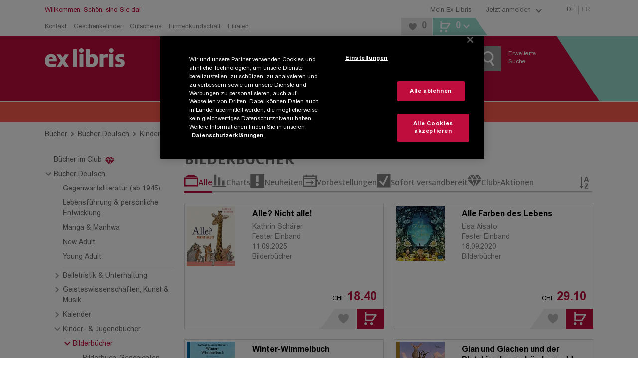

--- FILE ---
content_type: text/html; charset=utf-8
request_url: https://www.exlibris.ch/de/buecher-buch/deutschsprachige-buecher/kategorien/kinder-jugendbuecher/bilderbuecher/ci/1988/
body_size: 175405
content:
<!DOCTYPE html><html lang="de"><head><meta charSet="utf-8" data-next-head=""/><meta name="viewport" content="width=device-width, minimum-scale=1, initial-scale=1, maximum-scale=1.0, user-scalable=no, viewport-fit=cover" data-next-head=""/><meta name="format-detection" content="telephone=no" data-next-head=""/><meta http-equiv="Expires" content="0" data-next-head=""/><meta http-equiv="Cache-Control" content="no-store" data-next-head=""/><meta name="apple-mobile-web-app-title" content="Ex Libris" data-next-head=""/><meta name="apple-mobile-web-app-capable" content="yes" data-next-head=""/><link rel="shortcut icon" type="image/x-icon" href="/favicons/favicon.ico" data-next-head=""/><link rel="icon" type="image/svg+xml" href="/favicons/favicon.svg" data-next-head=""/><link rel="icon" type="image/png" sizes="16x16" href="/favicons/favicon-16x16.png" data-next-head=""/><link rel="icon" type="image/png" sizes="32x32" href="/favicons/favicon-32x32.png" data-next-head=""/><link rel="icon" type="image/png" sizes="96x96" href="/favicons/favicon-96x96.png" data-next-head=""/><link rel="apple-touch-icon" sizes="57x57" href="/favicons/apple-icon-57x57.png" data-next-head=""/><link rel="apple-touch-icon" sizes="60x60" href="/favicons/apple-icon-60x60.png" data-next-head=""/><link rel="apple-touch-icon" sizes="72x72" href="/favicons/apple-icon-72x72.png" data-next-head=""/><link rel="apple-touch-icon" sizes="76x76" href="/favicons/apple-icon-76x76.png" data-next-head=""/><link rel="apple-touch-icon" sizes="114x114" href="/favicons/apple-icon-114x114.png" data-next-head=""/><link rel="apple-touch-icon" sizes="120x120" href="/favicons/apple-icon-120x120.png" data-next-head=""/><link rel="apple-touch-icon" sizes="144x144" href="/favicons/apple-icon-144x144.png" data-next-head=""/><link rel="apple-touch-icon" sizes="152x152" href="/favicons/apple-icon-152x152.png" data-next-head=""/><link rel="apple-touch-icon" sizes="180x180" href="/favicons/apple-icon-180x180.png" data-next-head=""/><link rel="apple-touch-icon" href="/favicons/apple-touch-icon.png" data-next-head=""/><link rel="manifest" href="/favicons/manifest.json" data-next-head=""/><link rel="mask-icon" href="/favicons/favicon.svg" color="#bf0d3e" data-next-head=""/><meta name="application-name" content="Ex Libris AG" data-next-head=""/><meta name="msapplication-TileColor" content="#ffffff" data-next-head=""/><meta name="msapplication-TileImage" content="/favicons/ms-icon-144x144.png" data-next-head=""/><meta name="theme-color" content="#bf0d3e" data-next-head=""/><title data-next-head="">Bilderbücher online bestellen | Ex Libris</title><meta name="description" content="Bilderbücher, die Kinderaugen zum Leuchten bringen, finden Sie im grossen Angebot von Ex Libris. Jetzt portofrei online bestellen." data-next-head=""/><meta name="robots" content="index, follow" data-next-head=""/><link rel="canonical" href="https://www.exlibris.ch/de/buecher-buch/deutschsprachige-buecher/kategorien/kinder-jugendbuecher/bilderbuecher/ci/1988/" data-next-head=""/><meta property="og:type" content="website" data-next-head=""/><meta property="og:title" content="Bilderbücher online bestellen | Ex Libris" data-next-head=""/><meta property="og:description" content="Bilderbücher, die Kinderaugen zum Leuchten bringen, finden Sie im grossen Angebot von Ex Libris. Jetzt portofrei online bestellen." data-next-head=""/><meta property="og:url" content="https://www.exlibris.ch/de/buecher-buch/deutschsprachige-buecher/kategorien/kinder-jugendbuecher/bilderbuecher/ci/1988/" data-next-head=""/><meta property="og:image" content="https://www.exlibris.ch/images/logo-icon.png" data-next-head=""/><meta name="twitter:card" content="summary_large_image" data-next-head=""/><meta name="twitter:domain" content="http://exlibris.ch" data-next-head=""/><meta name="twitter:url" content="https://www.exlibris.ch/de/buecher-buch/deutschsprachige-buecher/kategorien/kinder-jugendbuecher/bilderbuecher/ci/1988/" data-next-head=""/><meta name="twitter:title" content="Bilderbücher online bestellen | Ex Libris" data-next-head=""/><meta name="twitter:description" content="Bilderbücher, die Kinderaugen zum Leuchten bringen, finden Sie im grossen Angebot von Ex Libris. Jetzt portofrei online bestellen." data-next-head=""/><meta name="twitter:image" content="https://www.exlibris.ch/images/logo-icon.png" data-next-head=""/><link rel="preconnect" href="https://api.exlibris.ch" crossorigin=""/><link rel="preconnect" href="https://exlibris.arc.epoq.de" crossorigin=""/><link rel="preconnect" href="https://www.googletagmanager.com"/><link rel="preload" href="/fonts/7a57c50b-b9c7-47be-8508-f7c56daf4578.woff2" as="font" crossorigin="" type="font/woff2"/><link rel="preload" href="/fonts/a67e5e1f-ca77-4633-9f5f-fcde5894a60b.woff2" as="font" crossorigin="" type="font/woff2"/><link rel="preload" href="/fonts/4edf4d23-73ea-4d84-9a9d-71227bf9150d.woff2" as="font" crossorigin="" type="font/woff2"/><link rel="preload" href="/fonts/973d4e01-7830-4711-a433-771d0a55d69c.woff2" as="font" crossorigin="" type="font/woff2"/><link rel="preload" href="/_next/static/css/3413679633397f90.css" as="style"/><meta name="sentry-trace" content="e663108ffed88c62c60c8bbd98ddc740-8802122d29a68c81-0"/><meta name="baggage" content="sentry-environment=missing,sentry-release=4.6.0-10,sentry-public_key=9521ba72245148efaa77ad7b965ac57f,sentry-trace_id=e663108ffed88c62c60c8bbd98ddc740,sentry-org_id=4509484699549696,sentry-sampled=false,sentry-sample_rand=0.4667883113399105,sentry-sample_rate=0.01"/><script id="consent-mode-script">
  window.dataLayer = window.dataLayer || [];
  function gtag(){dataLayer.push(arguments);}
  gtag('consent', 'default', {
  'ad_storage': 'granted',
  'ad_user_data': 'granted',
  'ad_personalization': 'granted',
  'analytics_storage': 'granted',
  'functionality_storage': 'granted',
  'personalization_storage': 'granted',
  'security_storage': 'granted',
  'region': ['CH'],
  'wait_for_update': 500
});
  gtag('consent', 'default', {
  'ad_storage': 'denied',
  'ad_user_data': 'denied',
  'ad_personalization': 'denied',
  'analytics_storage': 'denied',
  'functionality_storage': 'denied',
  'personalization_storage': 'denied',
  'security_storage': 'denied',
  'wait_for_update': 500
});
</script><script id="g-tag-manager">
  (function(w,d,s,l,i){
    w[l]=w[l]||[];
    w[l].push({
      'gtm.start': new Date().getTime(),
      event:'gtm.js'
    });
    var f=d.getElementsByTagName(s)[0],
      j=d.createElement(s),
      dl=l!='dataLayer'?'&l='+l:'';
    j.async=true;
    j.src='https://www.googletagmanager.com/gtm.js?id='+i+dl+ '&gtm_auth=rFHI8a_KyqJ4GR54TKGX5A&gtm_preview=env-2&gtm_cookies_win=x';
    f.parentNode.insertBefore(j,f);
  })(window,document,'script','dataLayer','GTM-K8LKZBW');
</script><script id="ot-sdk-stub" src="https://cdn.cookielaw.org/scripttemplates/otSDKStub.js" charSet="UTF-8" data-domain-script="0e55d4e9-e932-49d4-835b-8a27f88eeac2" data-document-language="true"></script><script id="ot-opt-anon-wrapper" src="/js/optAnonWrapper.js"></script><link rel="stylesheet" href="/_next/static/css/3413679633397f90.css" data-n-g=""/><noscript data-n-css=""></noscript><script defer="" noModule="" src="/_next/static/chunks/polyfills-42372ed130431b0a.js"></script><script defer="" src="/_next/static/chunks/2284.30e05723fa1ff225.js"></script><script defer="" src="/_next/static/chunks/2948-9773df3e3de086f2.js"></script><script defer="" src="/_next/static/chunks/7125.194890d39481a860.js"></script><script src="/_next/static/chunks/webpack-c174772c58145a00.js" defer=""></script><script src="/_next/static/chunks/framework-5584fa750a424023.js" defer=""></script><script src="/_next/static/chunks/main-d03c2fb8753a0133.js" defer=""></script><script src="/_next/static/chunks/pages/_app-d56192140c4b5a8b.js" defer=""></script><script src="/_next/static/chunks/1232-0126abc6a1a21c4a.js" defer=""></script><script src="/_next/static/chunks/7178-07ccd7b66a0ec823.js" defer=""></script><script src="/_next/static/chunks/2993-8495689b8bbd9b4c.js" defer=""></script><script src="/_next/static/chunks/5558-5057c491fec455e4.js" defer=""></script><script src="/_next/static/chunks/5533-ceae7b9f5af450b0.js" defer=""></script><script src="/_next/static/chunks/6676-234bd381a4609430.js" defer=""></script><script src="/_next/static/chunks/9927-193ca6d8bec2fb99.js" defer=""></script><script src="/_next/static/chunks/pages/genre-20b78cda8b5b3d01.js" defer=""></script><script src="/_next/static/dqU8UCwjxa2X-NW_YqyAw/_buildManifest.js" defer=""></script><script src="/_next/static/dqU8UCwjxa2X-NW_YqyAw/_ssgManifest.js" defer=""></script><style data-styled="" data-styled-version="6.1.19">.htbEcF{overflow:hidden;}/*!sc*/
.dFqfqU{overflow:hidden;margin:5px;}/*!sc*/
data-styled.g1[id="IconStyled-sc-d98973f7-0"]{content:"htbEcF,dFqfqU,"}/*!sc*/
.iRdPDd{overflow:hidden;max-width:none;}/*!sc*/
data-styled.g2[id="IconIMGStyled-sc-d98973f7-1"]{content:"iRdPDd,"}/*!sc*/
.iRLzrr{position:relative;width:38px;height:38px;left:50%;top:50%;transform:translate(-50%,-50%);}/*!sc*/
data-styled.g3[id="SpinnerContainerStyled-sc-e4158d89-0"]{content:"iRLzrr,"}/*!sc*/
.gemWte{position:relative;width:38px;height:38px;display:inline-block;}/*!sc*/
.gemWte:after,.gemWte:before{content:'';box-sizing:border-box;width:38px;height:38px;border-radius:50%;background:#808080;position:absolute;left:0;top:0;animation:fgWKcC 2s linear infinite;}/*!sc*/
.gemWte:after{animation-delay:1s;}/*!sc*/
data-styled.g4[id="SpinnerStyled-sc-e4158d89-1"]{content:"gemWte,"}/*!sc*/
.nyMHs{background:none;color:#808080;cursor:pointer;text-decoration:underline;}/*!sc*/
.nyMHs:hover{color:#bf0d3e;}/*!sc*/
data-styled.g10[id="Toggle-sc-af3bd7ed-1"]{content:"nyMHs,"}/*!sc*/
.cANvaA{background:none;color:#808080;cursor:pointer;text-decoration:underline;}/*!sc*/
.cANvaA:hover{color:#bf0d3e;}/*!sc*/
data-styled.g13[id="Toggle-sc-109e2f54-1"]{content:"cANvaA,"}/*!sc*/
.cpVbFz{display:flex;}/*!sc*/
data-styled.g14[id="SocialIconsStyled-sc-c883989f-0"]{content:"cpVbFz,"}/*!sc*/
.gxdEsf{cursor:pointer;margin-right:10px;}/*!sc*/
.gxdEsf:hover{opacity:0.8;}/*!sc*/
data-styled.g15[id="IconContainer-sc-c883989f-1"]{content:"gxdEsf,"}/*!sc*/
.gDBrFI{fill:#000000;}/*!sc*/
data-styled.g16[id="IconStyled-sc-c883989f-2"]{content:"gDBrFI,"}/*!sc*/
.tooltipModal{position:absolute;z-index:1070;padding:1px;}/*!sc*/
.tooltipModal-hidden{display:none;}/*!sc*/
.isSticky{position:fixed;z-index:1500;}/*!sc*/
.tooltipModal-inner{padding:15px;background-color:#ffffff;min-height:34px;border:2px solid #e6e6e6;min-width:270px;max-width:270px;}/*!sc*/
.immediate-pickup-tooltip .tooltipModal-arrow{display:none;}/*!sc*/
.immediate-pickup-tooltip .tooltipModal-inner{padding:0;}/*!sc*/
.tooltipModal-arrow,.tooltipModal-arrow-inner{position:absolute;width:0;height:0;border-color:transparent;border-style:solid;}/*!sc*/
.tooltipModal-placement-top .tooltipModal-arrow,.tooltipModal-placement-topLeft .tooltipModal-arrow,.tooltipModal-placement-topRight .tooltipModal-arrow{bottom:-5px;margin-left:-8px;border-width:8px 8px 0;border-top-color:#e6e6e6;}/*!sc*/
.tooltipModal-placement-top .tooltipModal-arrow-inner,.tooltipModal-placement-topLeft .tooltipModal-arrow-inner,.tooltipModal-placement-topRight .tooltipModal-arrow-inner{bottom:2px;margin-left:-8px;border-width:8px 8px 0;border-top-color:#ffffff;}/*!sc*/
.tooltipModal-placement-top .tooltipModal-arrow{left:50%;}/*!sc*/
.tooltipModal-placement-topLeft .tooltipModal-arrow{left:15%;}/*!sc*/
.tooltipModal-placement-topRight .tooltipModal-arrow{right:15%;}/*!sc*/
.tooltipModal-placement-right .tooltipModal-arrow,.tooltipModal-placement-rightTop .tooltipModal-arrow,.tooltipModal-placement-rightBottom .tooltipModal-arrow{left:-5px;margin-top:-8px;border-width:8px 8px 8px 0;border-right-color:#e6e6e6;}/*!sc*/
.tooltipModal-placement-right .tooltipModal-arrow-inner,.tooltipModal-placement-rightTop .tooltipModal-arrow-inner,.tooltipModal-placement-rightBottom .tooltipModal-arrow-inner{left:2px;margin-top:-8px;border-width:8px 8px 8px 0;border-right-color:#ffffff;}/*!sc*/
.tooltipModal-placement-right .tooltipModal-arrow{top:50%;}/*!sc*/
.tooltipModal-placement-rightTop .tooltipModal-arrow{top:15%;margin-top:0;}/*!sc*/
.tooltipModal-placement-rightBottom .tooltipModal-arrow{bottom:15%;}/*!sc*/
.tooltipModal-placement-left .tooltipModal-arrow,.tooltipModal-placement-leftTop .tooltipModal-arrow,.tooltipModal-placement-leftBottom .tooltipModal-arrow{right:-5px;margin-top:-8px;border-width:8px 0 8px 8px;border-left-color:#ffffff;}/*!sc*/
.tooltipModal-placement-left .tooltipModal-arrow-inner,.tooltipModal-placement-leftTop .tooltipModal-arrow-inner,.tooltipModal-placement-leftBottom .tooltipModal-arrow-inner{right:2px;margin-top:-8px;border-width:8px 0 8px 8px;border-left-color:#ffffff;}/*!sc*/
.tooltipModal-placement-left .tooltipModal-arrow{top:50%;}/*!sc*/
.tooltipModal-placement-leftTop .tooltipModal-arrow{top:15%;margin-top:0;}/*!sc*/
.tooltipModal-placement-leftBottom .tooltipModal-arrow{bottom:15%;}/*!sc*/
.tooltipModal-placement-bottom .tooltipModal-arrow,.tooltipModal-placement-bottomLeft .tooltipModal-arrow,.tooltipModal-placement-bottomRight .tooltipModal-arrow{top:-5px!important;margin-left:-8px;border-width:0 8px 8px;border-bottom-color:#e6e6e6;}/*!sc*/
.tooltipModal-placement-bottom .tooltipModal-arrow-inner,.tooltipModal-placement-bottomLeft .tooltipModal-arrow-inner,.tooltipModal-placement-bottomRight .tooltipModal-arrow-inner{top:2px;margin-left:-8px;border-width:0 8px 8px;border-bottom-color:#ffffff;}/*!sc*/
.tooltipModal-placement-bottom .tooltipModal-arrow{left:50%;}/*!sc*/
.tooltipModal-placement-bottomLeft .tooltipModal-arrow{left:15%;}/*!sc*/
.tooltipModal-placement-bottomRight .tooltipModal-arrow{right:15%;}/*!sc*/
.tooltipModal-fade-enter,.tooltipModal-fade-appear{animation:fadeIn 0.3s;}/*!sc*/
.tooltipModal-fade-leave{opacity:0;animation:fadeOut 0.4s;}/*!sc*/
@keyframes fadeIn{0%{opacity:0;}100%{opacity:1;}}/*!sc*/
@keyframes fadeOut{0%{opacity:1;}100%{opacity:0;}}/*!sc*/
data-styled.g17[id="sc-global-iWovWw1"]{content:"sc-global-iWovWw1,"}/*!sc*/
.debiYl.debiYl li{list-style:none;}/*!sc*/
data-styled.g22[id="TileEngineWrapper-sc-d08c04ee-0"]{content:"debiYl,"}/*!sc*/
.keogKm{width:100%;}/*!sc*/
data-styled.g23[id="ElementTrackingStyled-sc-d08c04ee-1"]{content:"keogKm,"}/*!sc*/
.lleWnA{position:fixed;top:0;left:0;height:100%;width:100%;background-color:rgba(255,255,255,0.8);z-index:10001;display:flex;flex-flow:column;justify-content:center;align-items:center;}/*!sc*/
.lleWnA .checkout-spinner{display:flex;justify-content:center;position:initial;left:initial;top:initial;transform:initial;}/*!sc*/
data-styled.g24[id="RequestLoadingBox-sc-7946802d-0"]{content:"lleWnA,"}/*!sc*/
.dUllBk{font-family:FF Milo W05,Arial,Gadget,sans-serif;font-weight:700;font-size:32px;line-height:38px;text-transform:uppercase;text-align:center;max-width:720px;padding:0 45px;}/*!sc*/
data-styled.g25[id="Message-sc-7946802d-1"]{content:"dUllBk,"}/*!sc*/
.hvIZVP{display:none;}/*!sc*/
data-styled.g26[id="RequestLoadingContainer-sc-fbbc2a7b-0"]{content:"hvIZVP,"}/*!sc*/
.hezHKZ .Toastify__toast-body{font-family:Arial W05,Arial,Gadget,sans-serif;font-size:14px;color:#666666;}/*!sc*/
.hezHKZ .Toastify__toast{bottom:30px;margin:0 auto;width:95%;min-height:46px;box-shadow:0px 3px 10px 2px;border-right:5px solid #98dbce;border-radius:0;}/*!sc*/
@media (min-width: 768px){.hezHKZ .Toastify__toast{width:330px;}}/*!sc*/
@media (min-width: 1024px){.hezHKZ .Toastify__toast{right:20px;bottom:auto;}}/*!sc*/
.hezHKZ .Toastify__toast button{padding:5px 10px 0 0;opacity:1;}/*!sc*/
.hezHKZ .Toastify__toast button svg{width:18px;height:20px;fill:#999999;}/*!sc*/
.hezHKZ .Toastify__toast button:hover svg{fill:#b7b7b7;}/*!sc*/
data-styled.g42[id="ToasterStyled-sc-dc5e198e-0"]{content:"hezHKZ,"}/*!sc*/
.ejknAJ{height:60px;}/*!sc*/
@media (min-width: 1024px){.ejknAJ{height:40px;}}/*!sc*/
data-styled.g43[id="ActionBannerStyled-sc-3d57ab71-0"]{content:"ejknAJ,"}/*!sc*/
.enkLCk{font-family:FF Milo W05,Arial,Gadget,sans-serif;padding:0 20px;padding:0;width:100%;align-items:center;background-color:#bf0d3e;color:#ffffff;cursor:pointer;display:inline-flex;font-size:18px;justify-content:center;line-height:21px;padding:15px 30px 14px;text-align:center;height:50px;padding:0 30px;}/*!sc*/
@media (min-width: 1024px){.enkLCk{width:auto;}}/*!sc*/
@media (hover:hover) and (pointer:fine){.enkLCk:hover{background-color:#cc3d65;}}/*!sc*/
.enkLCk:disabled{background-color:#cccccc;color:#808080;cursor:not-allowed;}/*!sc*/
@media (min-width: 1024px){.enkLCk{height:40px;min-height:inherit;padding:10px 20px 9px;}}/*!sc*/
@media (min-width: 1024px){.enkLCk{height:40px;padding:0 20px;}}/*!sc*/
.koqbgv{font-family:FF Milo W05,Arial,Gadget,sans-serif;padding:0 20px;align-items:center;background-color:#bf0d3e;color:#ffffff;cursor:pointer;display:inline-flex;font-size:18px;justify-content:center;line-height:21px;padding:15px 30px 14px;text-align:center;height:50px;padding:0 30px;}/*!sc*/
@media (hover:hover) and (pointer:fine){.koqbgv:hover{background-color:#cc3d65;}}/*!sc*/
.koqbgv:disabled{background-color:#cccccc;color:#808080;cursor:not-allowed;}/*!sc*/
@media (min-width: 1024px){.koqbgv{height:40px;min-height:inherit;padding:10px 20px 9px;}}/*!sc*/
@media (min-width: 1024px){.koqbgv{height:40px;padding:0 20px;}}/*!sc*/
.hvhALT{font-family:FF Milo W05,Arial,Gadget,sans-serif;padding:0 20px;padding:0;width:100%;align-items:center;background-color:#bf0d3e;color:#ffffff;cursor:pointer;display:inline-flex;font-size:18px;justify-content:center;line-height:21px;padding:15px 30px 14px;text-align:center;margin-left:2px;height:50px;padding:0 30px;}/*!sc*/
@media (min-width: 1024px){.hvhALT{width:auto;}}/*!sc*/
@media (hover:hover) and (pointer:fine){.hvhALT:hover{background-color:#cc3d65;}}/*!sc*/
.hvhALT:disabled{background-color:#cccccc;color:#808080;cursor:not-allowed;}/*!sc*/
@media (min-width: 1024px){.hvhALT{height:40px;min-height:inherit;padding:10px 20px 9px;}}/*!sc*/
.hvhALT.hvhALT.hvhALT{padding:0 9px 0 10px;}/*!sc*/
@media (min-width: 0px) and (max-width: 1023px){.hvhALT.hvhALT.hvhALT{height:37px;width:52px;}.hvhALT.hvhALT.hvhALT svg{height:23px;width:23px;}}/*!sc*/
@media (min-width: 1024px){.hvhALT{height:40px;padding:0 20px;}}/*!sc*/
.OsPQO{font-family:FF Milo W05,Arial,Gadget,sans-serif;align-items:center;background-color:#bf0d3e;color:#ffffff;cursor:pointer;display:inline-flex;font-size:18px;justify-content:center;line-height:21px;padding:15px 30px 14px;text-align:center;height:50px;padding:0 30px;}/*!sc*/
.OsPQO.OsPQO.OsPQO{width:100%;}/*!sc*/
@media (min-width: 1024px){.OsPQO.OsPQO.OsPQO{font-size:12px;height:30px;line-height:30px;padding:0 10px;width:auto;}}/*!sc*/
@media (hover:hover) and (pointer:fine){.OsPQO:hover{background-color:#cc3d65;}}/*!sc*/
.OsPQO:disabled{background-color:#cccccc;color:#808080;cursor:not-allowed;}/*!sc*/
@media (min-width: 1024px){.OsPQO{height:40px;min-height:inherit;padding:10px 20px 9px;}}/*!sc*/
@media (min-width: 1024px){.OsPQO{height:40px;padding:0 20px;}}/*!sc*/
data-styled.g44[id="sc-1f60d4de-0"]{content:"enkLCk,koqbgv,hvhALT,OsPQO,"}/*!sc*/
.fCHMdi{color:#808080;display:block;font-size:13px;text-decoration:none;}/*!sc*/
.fCHMdi:hover{color:#bf0d3e;}/*!sc*/
.eGtKsG{color:#808080;font-family:FF Milo W05,Arial,Gadget,sans-serif;font-weight:400;font-size:13px;line-height:21px;}/*!sc*/
.eGtKsG:hover{color:#bf0d3e;}/*!sc*/
.gfrScU{display:block;font-size:16px;padding-bottom:25px;text-decoration:none;color:#000000;}/*!sc*/
.gfrScU:hover{color:#df869f;}/*!sc*/
@media (min-width: 1024px){.gfrScU{color:#ffffff;font-size:12px;padding-bottom:4px;}}/*!sc*/
.hzcvMb{color:#808080;font-family:Arial W05,Arial,Gadget,sans-serif;font-size:14px;line-height:21px;text-decoration:none;color:#666666;}/*!sc*/
.hzcvMb:hover{color:#bf0d3e;}/*!sc*/
.hzcvMb.active{color:#bf0d3e;}/*!sc*/
.jfPnEq{color:#bf0d3e;font-family:Arial W05,Arial,Gadget,sans-serif;display:block;font-size:18px;padding-bottom:10px;text-decoration:none;font-weight:bold;}/*!sc*/
.jfPnEq:hover{color:#cc3d65;}/*!sc*/
.bbiReB{display:block;font-size:16px;padding-bottom:25px;text-decoration:none;color:#ffffff;}/*!sc*/
.bbiReB:hover{color:#df869f;}/*!sc*/
@media (min-width: 1024px){.bbiReB{display:inline;font-size:12px;padding-bottom:4px;}}/*!sc*/
data-styled.g50[id="sc-15e23106-0"]{content:"fCHMdi,eGtKsG,gfrScU,hzcvMb,jfPnEq,bbiReB,"}/*!sc*/
.gLNcWe{display:flex;margin:0 auto;max-width:1140px;width:100%;padding:0 20px;}/*!sc*/
.gLNcWe >*:not(aside){width:100%;}/*!sc*/
@media (min-width: 0px) and (max-width: 1023px){.gLNcWe .full-width{margin-left:-20px;margin-right:-20px;width:calc(100% + 40px);}}/*!sc*/
.gLNcWe >aside{display:none;box-sizing:content-box;padding:0 20px 0 0;}/*!sc*/
@media (min-width: 1024px){.gLNcWe >aside{display:block;}}/*!sc*/
@media only screen and (max-width:1140px){.gLNcWe >aside{width:220px;}}/*!sc*/
@media only screen and (min-width:1141px){.gLNcWe >aside{width:260px;}}/*!sc*/
.gLNcWe >aside~*{width:100%;}/*!sc*/
@media (min-width:1024px) and (max-width:1140px){.gLNcWe >aside~*{width:700px;}}/*!sc*/
@media (min-width:1141px){.gLNcWe >aside~*{max-width:820px;}}/*!sc*/
data-styled.g52[id="ContentBoundsRf-sc-ee05faf-0"]{content:"gLNcWe,"}/*!sc*/
.gxtHix.head-content{padding-top:25px;}/*!sc*/
.gxtHix.head-content-small{padding-top:15px;}/*!sc*/
.gxtHix.previous-footer{margin-bottom:25px;}/*!sc*/
.gxtHix.previous-footer-new{margin-bottom:10px;}/*!sc*/
@media (min-width: 768px){.gxtHix.previous-footer-new{margin-bottom:25px;}}/*!sc*/
data-styled.g53[id="PageContentBoundedStyled-sc-ee05faf-1"]{content:"gxtHix,"}/*!sc*/
.eyPQQR{padding:0;}/*!sc*/
@media (min-width: 1024px){.eyPQQR{margin:0 auto;max-width:1140px;width:100%;}}/*!sc*/
@media print{.eyPQQR{width:100%;padding:0;margin:0;}}/*!sc*/
data-styled.g54[id="sc-24884882-0"]{content:"eyPQQR,"}/*!sc*/
.dppHAU{position:relative;}/*!sc*/
.dppHAU :disabled{background-color:#f5f5f5;color:#cccccc;cursor:not-allowed;}/*!sc*/
@supports (-ms-ime-align:auto){.dppHAU{border:0;}}/*!sc*/
data-styled.g56[id="ButtonStyled-sc-7ee6bcc0-0"]{content:"dppHAU,"}/*!sc*/
.idCMQm{transition:opacity 300ms ease-in-out;opacity:100;}/*!sc*/
data-styled.g58[id="TextContainer-sc-7ee6bcc0-2"]{content:"idCMQm,"}/*!sc*/
.cogsdF{font-family:FF Milo W05,Arial,Gadget,sans-serif;font-weight:700;letter-spacing:0;font-size:24px;line-height:28px;hyphens:none;margin-bottom:13px;text-transform:uppercase;color:#666666;}/*!sc*/
@media (min-width: 1024px){.cogsdF{font-size:32px;line-height:32px;}}/*!sc*/
.fTSULD{font-family:FF Milo W05,Arial,Gadget,sans-serif;font-weight:700;letter-spacing:0;font-family:Arial W05,Arial,Gadget,sans-serif;font-size:16px;line-height:21px;color:#ffffff;margin-bottom:12px;display:inline-block;}/*!sc*/
@media (min-width: 1024px){.fTSULD{font-size:14px;line-height:normal;}}/*!sc*/
.dPLvBR{font-family:FF Milo W05,Arial,Gadget,sans-serif;font-weight:700;letter-spacing:0;font-family:Arial W05,Arial,Gadget,sans-serif;font-size:16px;line-height:21px;color:#666666;display:inline-block;}/*!sc*/
@media (min-width: 1024px){.dPLvBR{font-size:14px;line-height:normal;}}/*!sc*/
data-styled.g61[id="sc-9731f60f-0"]{content:"cogsdF,fTSULD,dPLvBR,"}/*!sc*/
.hbAsTC{font-family:Arial W05,Arial,Gadget,sans-serif;height:50px;font-size:16px;color:#666666;margin:0;text-indent:15px;width:100%;border-radius:0;hyphens:initial;padding:10px 10px 10px 0;}/*!sc*/
.hbAsTC :disabled{background-color:#f5f5f5;color:#b7b7b7;}/*!sc*/
.hbAsTC[type="search"]{appearance:none;}/*!sc*/
.hbAsTC[type="search"] :focus{outline-offset:inherit;outline-width:thin;}/*!sc*/
@media (min-width: 1024px){.hbAsTC{font-size:14px;height:38px;text-indent:0;padding:10px 10px 10px 5px;}}/*!sc*/
data-styled.g71[id="sc-7cefd1e7-0"]{content:"hbAsTC,"}/*!sc*/
.jsKWeu{position:relative;display:flex;flex-direction:column;width:100%;align-items:flex-start;}/*!sc*/
.jsKWeu label{position:absolute;pointer-events:none;transform:translate(0,13px);transform-origin:top left;transition:200ms cubic-bezier(0,0,0.2,1) 0ms;line-height:1;left:10px;color:#999999;}/*!sc*/
.jsKWeu input{text-indent:0px;padding-left:15px;}/*!sc*/
@media (min-width: 1024px){.jsKWeu input{text-indent:5px;padding-left:0px;}}/*!sc*/
data-styled.g73[id="TextFieldInputContainer-sc-f314a72-0"]{content:"jsKWeu,"}/*!sc*/
.fYqOta{font-size:12px;margin-bottom:12px!important;color:#000000;}/*!sc*/
@media (min-width: 1024px){.fYqOta{color:#ffffff;}}/*!sc*/
data-styled.g86[id="AppDownloadHeadineStyled-sc-1e8ef015-0"]{content:"fYqOta,"}/*!sc*/
.iCrrzS{display:flex;flex-wrap:wrap;gap:20px;}/*!sc*/
@media (min-width: 768px){.iCrrzS{gap:10px;}}/*!sc*/
data-styled.g87[id="AppDownloadBadgesStyled-sc-1e8ef015-1"]{content:"iCrrzS,"}/*!sc*/
.fQcSdZ{width:60px;height:60px;}/*!sc*/
data-styled.g88[id="QrCodeAppDownloadStyled-sc-1e8ef015-2"]{content:"fQcSdZ,"}/*!sc*/
.incNlY{display:flex;flex-wrap:wrap;height:auto;background-color:#bf0d3e;padding-top:36px;padding-bottom:10px;}/*!sc*/
@media (min-width: 768px){.incNlY{background-color:transparent;padding-top:17px;padding-bottom:25px;align-items:flex-end;flex-wrap:nowrap;}}/*!sc*/
@media (min-width: 1024px){.incNlY{width:calc(100% - 300px);}}/*!sc*/
data-styled.g96[id="Container-sc-ecc8d535-0"]{content:"incNlY,"}/*!sc*/
.bRtgVJ{width:100%;margin-right:0;margin-bottom:24px;}/*!sc*/
.bRtgVJ>span{display:flex;}/*!sc*/
@media (min-width: 768px){.bRtgVJ{width:110px;height:30px;margin-right:6.2%;margin-bottom:0;}}/*!sc*/
@media (min-width: 1024px){.bRtgVJ{margin-right:0;width:25%;display:flex;align-items:center;}}/*!sc*/
.bRtgVJ svg{width:110px;height:auto;display:inline-block;vertical-align:middle;}/*!sc*/
data-styled.g97[id="LogoWrapper-sc-ecc8d535-1"]{content:"bRtgVJ,"}/*!sc*/
.eJQNbw{color:#ffffff;font-size:18px;line-height:160%;}/*!sc*/
@media (min-width: 1024px){.eJQNbw{line-height:100%;}}/*!sc*/
@media (min-width: 1024px){.eJQNbw{font-size:16px;}}/*!sc*/
data-styled.g98[id="SloganWrapper-sc-ecc8d535-2"]{content:"eJQNbw,"}/*!sc*/
.bsLzgp{font-family:Arial W05,Arial,Gadget,sans-serif;font-weight:400;font-size:12px;line-height:160%;margin-bottom:10px;}/*!sc*/
data-styled.g122[id="Description-sc-86f1a04a-0"]{content:"bsLzgp,"}/*!sc*/
.iDHFcZ{height:auto;overflow:hidden;width:100%;}/*!sc*/
data-styled.g123[id="FormStyled-sc-86f1a04a-1"]{content:"iDHFcZ,"}/*!sc*/
.FdiXY{margin-bottom:15px;}/*!sc*/
@media (min-width: 1024px){.FdiXY{height:32px;text-indent:10px;font-size:12px;margin-bottom:10px;}}/*!sc*/
data-styled.g124[id="NlTextFieldStyled-sc-86f1a04a-2"]{content:"FdiXY,"}/*!sc*/
.bcMOuL{float:right;}/*!sc*/
data-styled.g126[id="ButtonWithSpinnerStyled-sc-86f1a04a-4"]{content:"bcMOuL,"}/*!sc*/
.edEXkm{font-family:Arial W05,Arial,Gadget,sans-serif;line-height:160%;margin-bottom:10px;color:#000000;width:100%;}/*!sc*/
@media (min-width: 1024px){.edEXkm{font-weight:400;font-size:12px;color:inherit;}}/*!sc*/
.edEXkm button{color:inherit;}/*!sc*/
.edEXkm button:hover{color:#df869f;}/*!sc*/
data-styled.g128[id="DSEText-sc-86f1a04a-6"]{content:"edEXkm,"}/*!sc*/
.eLhinT{font-family:Arial W05,Arial,Gadget,sans-serif;}/*!sc*/
.eLhinT .sc-9731f60f-0,.eLhinT p{font-size:14px;color:#000000;}/*!sc*/
@media (min-width: 1024px){.eLhinT .sc-9731f60f-0,.eLhinT p{font-size:12px;color:#ffffff;}}/*!sc*/
data-styled.g130[id="Container-sc-3a4cc8a5-0"]{content:"eLhinT,"}/*!sc*/
.hxdLnk{display:flex;align-items:center;}/*!sc*/
.hxdLnk *:first-of-type>a{border-right:1px solid #ccc;}/*!sc*/
@media (min-width: 1024px){.hxdLnk{padding-top:6px;max-height:36px;}}/*!sc*/
data-styled.g164[id="LanguageSwitcher-sc-75930c66-0"]{content:"hxdLnk,"}/*!sc*/
.bHDnlv{color:#808080;font-family:FF Milo W05,Arial,Gadget,sans-serif;font-weight:400;font-size:13px;line-height:21px;font-family:Arial W05,Arial,Gadget,sans-serif;text-decoration:none;padding:2px 6px 2px 6px;color:#808080;}/*!sc*/
.bHDnlv:hover{color:#bf0d3e;}/*!sc*/
.bZWNQe{color:#808080;font-family:FF Milo W05,Arial,Gadget,sans-serif;font-weight:400;font-size:13px;line-height:21px;font-family:Arial W05,Arial,Gadget,sans-serif;text-decoration:none;padding:2px 6px 2px 6px;color:#b7b7b7;}/*!sc*/
.bZWNQe:hover{color:#bf0d3e;}/*!sc*/
data-styled.g165[id="Language-sc-75930c66-1"]{content:"bHDnlv,bZWNQe,"}/*!sc*/
.dTvNTs{display:inline-flex;justify-content:flex-end;}/*!sc*/
data-styled.g179[id="WidgetWishCartContainerStyled-sc-dc3eb850-0"]{content:"dTvNTs,"}/*!sc*/
.gNylId{position:relative;height:35px;line-height:35px;font-weight:700;font-family:Arial W05,Arial,Gadget,sans-serif;width:auto;padding:0 10px;margin-right:2px;background-color:#e6e6e6;color:#999999;}/*!sc*/
.gNylId:hover{background:#e6e6e6;}/*!sc*/
data-styled.g180[id="WishlistButton-sc-dc3eb850-1"]{content:"gNylId,"}/*!sc*/
.jUWMLb{position:relative;font-size:18px;font-weight:700;height:35px;line-height:35px;color:#ffffff;background-color:#98dbce;width:110px;padding:0 0 0 9px;}/*!sc*/
.jUWMLb:after{display:block;position:absolute;right:0;top:0;content:'';border-bottom:35px solid transparent;border-right:25px solid #ffffff;}/*!sc*/
data-styled.g181[id="BasketWidgetButton-sc-dc3eb850-2"]{content:"jUWMLb,"}/*!sc*/
.kkTfzL{margin-right:10px;}/*!sc*/
data-styled.g182[id="IconStyled-sc-dc3eb850-3"]{content:"kkTfzL,"}/*!sc*/
.dTjvHB{cursor:pointer;display:flex;align-items:center;justify-content:flex-start;height:100%;}/*!sc*/
data-styled.g183[id="BasketWidgetButtonContent-sc-dc3eb850-4"]{content:"dTjvHB,"}/*!sc*/
.hbXRgt{display:flex;}/*!sc*/
data-styled.g185[id="IconWrapper-sc-dc3eb850-6"]{content:"hbXRgt,"}/*!sc*/
html{font-family:Arial W05,Arial,Gadget,sans-serif;font-size:14px;line-height:120%;color:#666666;-webkit-font-smoothing:antialiased;-moz-osx-font-smoothing:grayscale;font-variant-numeric:lining-nums;}/*!sc*/
html h1,html h2,html h3,html h4,html h5,html h6,html h7,html .h1,html .h2,html .h3,html .h4,html .h5,html .h6,html .h7{font-family:FF Milo W05,Arial,Gadget,sans-serif;font-weight:700;letter-spacing:0;}/*!sc*/
html h1,html .h1{font-size:32px;line-height:32px;margin-bottom:13px;text-transform:uppercase;}/*!sc*/
html h2,html .h2{font-size:24px;line-height:25px;text-transform:uppercase;}/*!sc*/
html h3,html .h3{font-size:24px;line-height:25px;margin-bottom:20px;}/*!sc*/
html h4,html .h4{font-size:20px;line-height:22px;text-transform:uppercase;margin-bottom:15px;}/*!sc*/
@media (min-width: 1024px){html h4,html .h4{font-size:18px;line-height:normal;text-transform:none;}}/*!sc*/
html h5,html .h5{font-family:Arial W05,Arial,Gadget,sans-serif;font-size:18px;line-height:21px;}/*!sc*/
@media (min-width: 1024px){html h5,html .h5{font-family:FF Milo W05,Arial,Gadget,sans-serif;font-size:14px;line-height:normal;}}/*!sc*/
html h6,html .h6{font-family:Arial W05,Arial,Gadget,sans-serif;font-size:16px;line-height:21px;}/*!sc*/
@media (min-width: 1024px){html h6,html .h6{font-size:14px;line-height:normal;}}/*!sc*/
html h7,html .h7{font-family:Arial W05,Arial,Gadget,sans-serif;font-size:14px;line-height:21px;}/*!sc*/
body{overflow-x:hidden!important;}/*!sc*/
p{font-size:14px;line-height:21px;hyphens:auto;}/*!sc*/
p a{color:#808080;font-weight:400;font-size:16px;line-height:21px;font-size:inherit;font-family:inherit;line-height:inherit;}/*!sc*/
p a:hover{color:#bf0d3e;}/*!sc*/
label{font-size:14px;color:#666666;}/*!sc*/
input{border:2px solid #e6e6e6;font-family:Arial W05,Arial,Gadget,sans-serif;}/*!sc*/
input[type='text']::-webkit-search-decoration,input[type='text']::-webkit-search-cancel-button,input[type='text']::-webkit-search-results-button,input[type='text']::-webkit-search-results-decoration{appearance:none;}/*!sc*/
input[type='text']::-ms-clear,input[type='text']::-ms-reveal{display:none!important;width:0!important;height:0!important;color:transparent!important;}/*!sc*/
img{max-width:100%;height:auto;}/*!sc*/
.globals-md{font-size:14px;font-weight:400;font-family:Arial W05,Arial,Gadget,sans-serif;hyphens:none;overflow-wrap:break-word;line-height:21px;}/*!sc*/
.globals-md a,.globals-md a:hover,.globals-md a:visited{text-decoration:underline;cursor:pointer;color:grey;}/*!sc*/
.globals-md ul{margin:15px 0 15px 15px;padding:0;}/*!sc*/
.globals-md ul,.globals-md ol{list-style-position:inside;}/*!sc*/
.globals-md ul li{margin:0 0 0 10px;padding:2px 0;list-style:disc;}/*!sc*/
.globals-md p+p{margin-top:21px;}/*!sc*/
.globals-md p+h1,.globals-md p+h2,.globals-md p+h3,.globals-md p+h4{margin-top:21px;}/*!sc*/
.globals-cms{font-size:16px;line-height:21px;word-break:inherit;overflow-wrap:normal;hyphens:initial;}/*!sc*/
.globals-cms h1,.globals-cms h2,.globals-cms h3,.globals-cms h4,.globals-cms h5,.globals-cms h6{clear:both;}/*!sc*/
@media (min-width: 768px){.globals-cms h1,.globals-cms h2,.globals-cms h3,.globals-cms h4,.globals-cms h5,.globals-cms h6{word-break:inherit;overflow-wrap:normal;hyphens:initial;}}/*!sc*/
.globals-cms h2,.globals-cms .h2{margin-bottom:10px;}/*!sc*/
.globals-cms h3,.globals-cms .h3{margin-bottom:15px;}/*!sc*/
.globals-cms h4,.globals-cms .h4{text-transform:none;}/*!sc*/
.globals-cms h5,.globals-cms .h5{font-family:Arial W05,Arial,Gadget,sans-serif;margin-bottom:10px;}/*!sc*/
.globals-cms h6+div{margin-top:25px;}/*!sc*/
.globals-cms a{color:#808080;font-weight:400;font-size:16px;line-height:21px;font-size:inherit;}/*!sc*/
.globals-cms a:hover{color:#bf0d3e;}/*!sc*/
.globals-cms .cms-link-button{align-items:center;background-color:#bf0d3e;color:#ffffff;cursor:pointer;display:inline-flex;font-size:18px;justify-content:center;line-height:21px;padding:15px 30px 14px;text-align:center;text-decoration:none;}/*!sc*/
@media (hover:hover) and (pointer:fine){.globals-cms .cms-link-button:hover{background-color:#cc3d65;}}/*!sc*/
.globals-cms .cms-link-button:disabled{background-color:#cccccc;color:#808080;cursor:not-allowed;}/*!sc*/
@media (min-width: 1024px){.globals-cms .cms-link-button{height:40px;min-height:inherit;padding:10px 20px 9px;}}/*!sc*/
@media (hover:hover) and (pointer:fine){.globals-cms .cms-link-button:hover{color:#ffffff;}}/*!sc*/
.globals-cms blockquote,.globals-cms q{quotes:none;}/*!sc*/
.globals-cms blockquote:after,.globals-cms blockquote:before,.globals-cms q:after,.globals-cms q::before{content:'';}/*!sc*/
.globals-cms ins{background-color:#ff9;color:#000000;text-decoration:none;}/*!sc*/
.globals-cms mark{background-color:#ff9;color:#000000;font-style:italic;font-family:FF Milo W05,Arial,Gadget,sans-serif;font-weight:700;}/*!sc*/
.globals-cms del{position:relative;white-space:nowrap;}/*!sc*/
.globals-cms del:after{border-top:1px solid black;position:absolute;content:'';right:0;top:40%;left:0;}/*!sc*/
.globals-cms abbr[title],.globals-cms dfn[title]{border-bottom:1px dotted;cursor:help;}/*!sc*/
.globals-cms small{font-size:85%;}/*!sc*/
.globals-cms pre{white-space:pre-wrap;word-wrap:break-word;padding:15px;}/*!sc*/
.globals-cms ::selection{text-shadow:none;}/*!sc*/
.globals-cms div+h1,.globals-cms p+h1{padding-top:25px;}/*!sc*/
.globals-cms div+h2,.globals-cms p+h2{padding-top:21px;}/*!sc*/
.globals-cms div+h3,.globals-cms p+h3{padding-top:10px;}/*!sc*/
.globals-cms div+h4,.globals-cms p+h4{padding-top:10px;}/*!sc*/
.globals-cms div+h5,.globals-cms p+h5{padding-top:0;}/*!sc*/
.globals-cms div+h6,.globals-cms p+h6{padding-top:0;}/*!sc*/
.globals-cms b,.globals-cms strong{font-weight:700;}/*!sc*/
.globals-cms em,.globals-cms i{font-style:italic;}/*!sc*/
.globals-cms p{line-height:21px;}/*!sc*/
.globals-cms p a{font-family:inherit;font-size:inherit;line-height:inherit;}/*!sc*/
.globals-cms sub,.globals-cms sup{font-size:75%;line-height:normal;position:relative;vertical-align:baseline;}/*!sc*/
.globals-cms sup{top:-0.5em;}/*!sc*/
.globals-cms sub{bottom:-0.25em;}/*!sc*/
.globals-cms u{text-decoration:none;}/*!sc*/
.globals-cms ul:not([class]),.globals-cms ol:not([class]){margin:15px 0 15px 15px;padding:0;}/*!sc*/
.globals-cms ul li,.globals-cms ol li{margin:0 0 0 10px;padding:2px 0 2px 0;list-style:disc;}/*!sc*/
.globals-cms ul li ul,.globals-cms ol li ol{margin:2px 0 5px 15px;}/*!sc*/
.globals-cms ol{list-style-type:decimal;}/*!sc*/
.globals-cms ol li{list-style:decimal;}/*!sc*/
.globals-cms hr{color:#e6e6e6;background-color:#e6e6e6;height:2px;border:none;}/*!sc*/
.globals-cms iframe{max-width:100%;}/*!sc*/
.globals-cms td{vertical-align:top;}/*!sc*/
data-styled.g243[id="sc-global-lkPqNR1"]{content:"sc-global-lkPqNR1,"}/*!sc*/
.dtfATB{height:52px;border-bottom:2px solid #efefef;}/*!sc*/
@media (min-width: 1024px){.dtfATB{height:auto;border-bottom:0;margin-top:12px;}}/*!sc*/
data-styled.g400[id="BreadcrumbWrapper-sc-4627864d-0"]{content:"dtfATB,"}/*!sc*/
.dRSToL{overflow-x:scroll;overflow-y:hidden;display:flex;align-items:center;}/*!sc*/
@media (min-width: 1024px){.dRSToL{overflow:auto;}}/*!sc*/
.dRSToL::-webkit-scrollbar{display:none;}/*!sc*/
data-styled.g401[id="BreadcrumbScroller-sc-4627864d-1"]{content:"dRSToL,"}/*!sc*/
.fKZPHT{display:inline-flex;align-items:center;margin-top:3px;}/*!sc*/
@media (min-width: 1024px){.fKZPHT{flex-wrap:wrap;}}/*!sc*/
data-styled.g402[id="BreadcrumbContainer-sc-4627864d-2"]{content:"fKZPHT,"}/*!sc*/
.chSern{display:inline-flex;align-items:center;white-space:nowrap;transition:transform 0.1s,opacity 0s;}/*!sc*/
@media (min-width: 1024px){.chSern{white-space:inherit;}}/*!sc*/
.chSern.animated.isHidden{width:0;height:0;opacity:0;transform:scaleY(0);}/*!sc*/
.chSern.animated.isVisible{width:auto;height:auto;opacity:1;transform:scaleY(1);}/*!sc*/
data-styled.g403[id="sc-4627864d-3"]{content:"chSern,"}/*!sc*/
.fagnlu.fagnlu{font-family:Arial W05,Arial,Gadget,sans-serif;font-family:Arial W05,Arial,Gadget,sans-serif;margin-bottom:-0.25em;font-size:14px;text-decoration:none;color:#666666;}/*!sc*/
@supports (text-box-trim:trim-both) and (text-box-edge:cap alphabetic){.fagnlu.fagnlu{text-box-trim:trim-both;text-box-edge:cap alphabetic;margin:unset;}}/*!sc*/
data-styled.g405[id="LinkBreadcrumb-sc-4627864d-5"]{content:"fagnlu,"}/*!sc*/
.bIIRvP{display:inline-flex;}/*!sc*/
@media (min-width: 1024px){.bIIRvP{display:none;}}/*!sc*/
data-styled.g406[id="LinkBack-sc-4627864d-6"]{content:"bIIRvP,"}/*!sc*/
.dGIybM{margin-left:6px;margin-right:6px;}/*!sc*/
data-styled.g407[id="IconStyled-sc-4627864d-7"]{content:"dGIybM,"}/*!sc*/
.fviois.fviois{overflow-y:initial;padding:0;}/*!sc*/
data-styled.g408[id="ModalStyled-sc-b9570884-0"]{content:"fviois,"}/*!sc*/
.dQcQDL.dQcQDL{overflow-y:initial;padding:0;}/*!sc*/
.dQcQDL button{display:none;width:0;height:0;}/*!sc*/
data-styled.g411[id="TooltipModalStyled-sc-b7f7233e-0"]{content:"dQcQDL,"}/*!sc*/
.tmrOs{line-height:0;}/*!sc*/
data-styled.g419[id="ExLibrisLink-sc-d288a9c7-0"]{content:"tmrOs,"}/*!sc*/
.byTEWv{max-width:100%;shape-rendering:geometricPrecision;width:100px;margin-right:120px;}/*!sc*/
@media (min-width: 768px){.byTEWv{width:160px;height:30px;}}/*!sc*/
.iReYoe{max-width:100%;shape-rendering:geometricPrecision;width:100px;}/*!sc*/
@media (min-width: 768px){.iReYoe{width:160px;height:30px;}}/*!sc*/
data-styled.g420[id="ExLibrisLogo-sc-d288a9c7-1"]{content:"byTEWv,iReYoe,"}/*!sc*/
.gCBiJV{width:100%;}/*!sc*/
@media (min-width: 1024px){.gCBiJV{padding:0 20px;margin:0 auto;max-width:1140px;}}/*!sc*/
data-styled.g421[id="FooterContentBounds-sc-7c2379f-0"]{content:"gCBiJV,"}/*!sc*/
.cQztoj{display:flex;flex-wrap:wrap;}/*!sc*/
data-styled.g422[id="OrderWrapper-sc-7c2379f-1"]{content:"cQztoj,"}/*!sc*/
.brFUtZ{width:100%;}/*!sc*/
@media (min-width: 1024px){.brFUtZ{display:flex;}}/*!sc*/
data-styled.g424[id="FooterInfoBox-sc-7c2379f-3"]{content:"brFUtZ,"}/*!sc*/
.jzdueg{background:#e6e6e6;}/*!sc*/
@media (min-width: 1024px){.jzdueg{background:transparent;}}/*!sc*/
data-styled.g425[id="InfoContainer-sc-7c2379f-4"]{content:"jzdueg,"}/*!sc*/
.dhdmiu{margin:0 20px;padding:0 env(safe-area-inset-right,20px) 0 env(safe-area-inset-left,20px);}/*!sc*/
@media (min-width: 1024px){.dhdmiu{margin:0;padding:0;}}/*!sc*/
.dhdmiu.slogan{width:100%;order:1;background-color:#bf0d3e;}/*!sc*/
@media (min-width: 1024px){.dhdmiu.slogan{background-color:transparent;}}/*!sc*/
.dhdmiu.links{width:100%;background-color:#bf0d3e;}/*!sc*/
.dhdmiu.links.first{order:2;}/*!sc*/
.dhdmiu.links.second{order:3;margin-bottom:40px;}/*!sc*/
@media (min-width: 1024px){.dhdmiu.links{width:calc(100% - 300px);background-color:transparent;}.dhdmiu.links.first{order:2;display:flex;justify-content:space-between;margin-bottom:25px;}.dhdmiu.links.second{order:3;display:flex;flex-wrap:wrap;justify-content:space-between;margin-bottom:0;}.dhdmiu.links.second::after{content:'';flex:auto;}}/*!sc*/
.dhdmiu.newsletter{width:100%;order:4;margin:0;padding:20px;background-color:#98dbce;}/*!sc*/
@media (min-width: 1024px){.dhdmiu.newsletter{width:300px;order:3;background-color:transparent;padding:0;margin-bottom:25px;}}/*!sc*/
.dhdmiu.payment-social_links{order:7;background-color:#98dbce;margin:0;padding:20px;width:100%;}/*!sc*/
@media (min-width: 1024px){.dhdmiu.payment-social_links{width:300px;order:7;background-color:transparent;padding:0;}}/*!sc*/
.dhdmiu.payment-social_links>:not(:last-child){margin-bottom:17px;}/*!sc*/
.dhdmiu.contact{margin:0;padding:0 20px 20px;width:100%;order:8;background-color:#98dbce;}/*!sc*/
@media (min-width: 1024px){.dhdmiu.contact{background-color:transparent;padding:0;}}/*!sc*/
data-styled.g426[id="Box-sc-7c2379f-5"]{content:"dhdmiu,"}/*!sc*/
.bhNMud{margin-bottom:0;}/*!sc*/
.bhNMud ul a{display:block;padding:0 10px 4px 0;line-height:14px;}/*!sc*/
@media (min-width: 1024px){.bhNMud{width:25%;}}/*!sc*/
data-styled.g427[id="LinkListCategory-sc-7c2379f-6"]{content:"bhNMud,"}/*!sc*/
.grHPUi{font-size:12px;color:#000000;}/*!sc*/
@media (min-width: 1024px){.grHPUi{color:#ffffff;}}/*!sc*/
data-styled.g428[id="FooterHeadlineStyled-sc-7c2379f-7"]{content:"grHPUi,"}/*!sc*/
.fvuMXS.fvuMXS{color:#ffffff;}/*!sc*/
.fvuMXS.fvuMXS:hover{color:#df869f;}/*!sc*/
data-styled.g429[id="LinkListStyled-sc-7c2379f-8"]{content:"fvuMXS,"}/*!sc*/
.bBpydv{display:flex;flex-direction:column;background:#bf0d3e;}/*!sc*/
@media (min-width:1024px){.bBpydv{background-image:url("/images/footer-bg/background-default.png");background-position:center top;color:#fff;}}/*!sc*/
data-styled.g430[id="FooterMain-sc-7c2379f-9"]{content:"bBpydv,"}/*!sc*/
.dIdCig{font-family:Arial W05,Arial,Gadget,sans-serif;font-weight:400;font-size:12px;line-height:160%;margin-bottom:10px;color:#000000;}/*!sc*/
.dIdCig a{color:inherit;margin-left:4px;}/*!sc*/
@media (min-width: 1024px){.dIdCig{color:#ffffff;}}/*!sc*/
data-styled.g431[id="FooterRecaptchaInformationStyled-sc-7c2379f-10"]{content:"dIdCig,"}/*!sc*/
.fKsXDT{display:flex;flex-wrap:wrap;justify-content:space-between;padding:15px 0 20px;height:100%;width:100%;}/*!sc*/
@media (min-width: 1024px){.fKsXDT{margin:20px auto 0;padding:20px 0;}}/*!sc*/
data-styled.g432[id="Container-sc-bb3c3ef6-0"]{content:"fKsXDT,"}/*!sc*/
.jSBCJh{width:50%;padding:10px;}/*!sc*/
@media (min-width: 1024px){.jSBCJh{width:auto;padding:10px 0;}}/*!sc*/
data-styled.g433[id="InfoItem-sc-bb3c3ef6-1"]{content:"jSBCJh,"}/*!sc*/
.bujSGh{font-size:14px;font-family:Arial W05,Arial,Gadget,sans-serif;font-weight:700;color:#000000;margin-bottom:8px;}/*!sc*/
@media (min-width: 1024px){.bujSGh{font-size:13px;font-weight:400;color:#666666;}}/*!sc*/
data-styled.g434[id="Title-sc-bb3c3ef6-2"]{content:"bujSGh,"}/*!sc*/
.bSWDCc{font-size:20px;font-family:Arial W05,Arial,Gadget,sans-serif;margin-top:4px;color:#bf0d3e;display:flex;align-items:baseline;}/*!sc*/
data-styled.g435[id="Description-sc-bb3c3ef6-3"]{content:"bSWDCc,"}/*!sc*/
.dLXwsB{background-repeat:no-repeat;height:50px;background-image:url('/images/footer/truck-logo.png');background-size:contain;}/*!sc*/
@media (min-width: 1024px){.dLXwsB{height:27px;}}/*!sc*/
data-styled.g436[id="TruckImg-sc-bb3c3ef6-4"]{content:"dLXwsB,"}/*!sc*/
.gDAJTB{background-repeat:no-repeat;height:19px;background-image:url('/images/footer/cumulus_logo_farbe_pos_rgb.png');background-size:contain;}/*!sc*/
data-styled.g437[id="CumulusImg-sc-bb3c3ef6-5"]{content:"gDAJTB,"}/*!sc*/
.ippFrD{float:left;display:none;margin-right:5px;}/*!sc*/
@media (min-width: 768px){.ippFrD{display:block;}}/*!sc*/
data-styled.g439[id="IconWrapper-sc-bb3c3ef6-7"]{content:"ippFrD,"}/*!sc*/
.hfcyha{cursor:pointer;font-weight:700;padding-bottom:0;text-decoration:none;color:#bf0d3e font-size:18px;}/*!sc*/
@media (min-width: 1024px){.hfcyha{font-weight:400;}}/*!sc*/
data-styled.g440[id="LinkStyled-sc-bb3c3ef6-8"]{content:"hfcyha,"}/*!sc*/
.kFbarC{width:50%;padding:10px;width:368px;}/*!sc*/
@media (min-width: 1024px){.kFbarC{width:auto;padding:10px 0;}}/*!sc*/
@media (min-width: 1024px){.kFbarC{width:348px;}}/*!sc*/
.kFbarC .Title-sc-bb3c3ef6-2{padding-left:3px;}/*!sc*/
data-styled.g442[id="InfoItemTrustPilot-sc-bb3c3ef6-10"]{content:"kFbarC,"}/*!sc*/
.fqtknu{min-height:50px;height:auto;padding:36px 0 16px;width:100%;display:flex;flex-direction:column;background-color:#98dbce;}/*!sc*/
@media (min-width: 768px){.fqtknu{background-color:transparent;flex-direction:row;display:flex;justify-content:space-between;align-items:flex-end;}}/*!sc*/
data-styled.g443[id="Container-sc-c0c39ee1-0"]{content:"fqtknu,"}/*!sc*/
.elaOav{font-size:12px;color:#000000;order:2;margin-bottom:125px;}/*!sc*/
@media (min-width: 768px){.elaOav{margin-bottom:0;}}/*!sc*/
@media (min-width: 768px){.elaOav{order:0;color:#ffffff;width:70%;}}/*!sc*/
data-styled.g444[id="LinksWrapper-sc-c0c39ee1-1"]{content:"elaOav,"}/*!sc*/
.gbMWyr{color:#000000;order:1;}/*!sc*/
.gbMWyr svg{width:40px;height:40px;}/*!sc*/
@media (min-width: 768px){.gbMWyr{order:0;}.gbMWyr svg{width:30px;height:30px;}}/*!sc*/
data-styled.g445[id="SocialWrapper-sc-c0c39ee1-2"]{content:"gbMWyr,"}/*!sc*/
.dqCDjK{font-size:12px;color:#000000;margin-bottom:20px;}/*!sc*/
@media (min-width: 1024px){.dqCDjK{color:#ffffff;display:inline;margin-bottom:0;margin-right:1px;}}/*!sc*/
data-styled.g447[id="CopyRight-sc-c0c39ee1-4"]{content:"dqCDjK,"}/*!sc*/
.hWkfRV{margin:0 4px;display:none;}/*!sc*/
@media (min-width: 1024px){.hWkfRV{display:inline;}}/*!sc*/
.hWkfRV:last-of-type{display:none;}/*!sc*/
data-styled.g448[id="LinkSeparator-sc-c0c39ee1-5"]{content:"hWkfRV,"}/*!sc*/
.kqTJpQ{font-size:12px;color:#000000;display:block;text-decoration:none;}/*!sc*/
@media (min-width: 1024px){.kqTJpQ{color:#ffffff;display:inline;}}/*!sc*/
data-styled.g449[id="LinkStyled-sc-c0c39ee1-6"]{content:"kqTJpQ,"}/*!sc*/
.cTWewv{border:0!important;background-color:transparent!important;cursor:pointer;padding:0 0 25px!important;font-size:12px!important;color:#000000!important;display:block;text-decoration:none;}/*!sc*/
@media (hover:hover) and (pointer:fine){.cTWewv:hover{color:#df869f!important;}}/*!sc*/
.cTWewv:disabled{color:#adadad;cursor:not-allowed;}/*!sc*/
@media (min-width: 1024px){.cTWewv{color:#ffffff!important;display:inline;padding-bottom:4px!important;}}/*!sc*/
data-styled.g450[id="ButtonStyled-sc-c0c39ee1-7"]{content:"cTWewv,"}/*!sc*/
.hCjfdC{margin-right:15px;margin-bottom:10px;height:40px;width:70px;}/*!sc*/
@media (min-width: 1024px){.hCjfdC{margin-right:5px;margin-bottom:5px;height:30px;width:50px;}}/*!sc*/
data-styled.g462[id="IconStyled-sc-bf603463-0"]{content:"hCjfdC,"}/*!sc*/
.kCMjKc{font-size:12px;font-family:Arial W05,Arial,Gadget,sans-serif;width:100%;color:#000000;}/*!sc*/
.kCMjKc >a{padding-bottom:0;}/*!sc*/
@media (min-width: 1024px){.kCMjKc{overflow:initial;color:#ffffff;}}/*!sc*/
data-styled.g463[id="Container-sc-36f0e425-0"]{content:"kCMjKc,"}/*!sc*/
.iqVXey{width:100%;height:auto;font-size:0;margin-bottom:10px;}/*!sc*/
data-styled.g465[id="PayMethods-sc-36f0e425-2"]{content:"iqVXey,"}/*!sc*/
.bCrsiB{line-height:100%;}/*!sc*/
data-styled.g466[id="LinkStyled-sc-36f0e425-3"]{content:"bCrsiB,"}/*!sc*/
.cMopDj{background:#ffffff;border-radius:3px;padding:5px;}/*!sc*/
.fQROhe{background:#ffffff;border-radius:3px;}/*!sc*/
data-styled.g467[id="ColorIconStyled-sc-36f0e425-4"]{content:"cMopDj,fQROhe,"}/*!sc*/
.hCVWqH{font-family:FF Milo W05,Arial,Gadget,sans-serif;font-size:18px;width:100%;height:48px;padding:15px 25px 15px 15px;color:#666666;border:0;outline:0;}/*!sc*/
.hCVWqH[type='search']::-webkit-search-decoration,.hCVWqH[type='search']::-webkit-search-cancel-button,.hCVWqH[type='search']::-webkit-search-results-button,.hCVWqH[type='search']::-webkit-search-results-decoration{appearance:none;}/*!sc*/
.hCVWqH[type='search']::-ms-clear,.hCVWqH[type='search']::-ms-reveal{display:none;width:0;height:0;}/*!sc*/
data-styled.g480[id="InputStyled-sc-1f3306e9-0"]{content:"hCVWqH,"}/*!sc*/
.hvxCsH{width:50px;height:50px;background-color:#999999;cursor:pointer;border:0;outline:0;padding:10px;}/*!sc*/
.hvxCsH:hover,.hvxCsH:focus{background-color:#adadad;}/*!sc*/
data-styled.g482[id="SearchButton-sc-1f3306e9-2"]{content:"hvxCsH,"}/*!sc*/
.kKocvf{position:relative;width:100%;}/*!sc*/
data-styled.g483[id="EpoqContainerStyled-sc-1f3306e9-3"]{content:"kKocvf,"}/*!sc*/
.dHYHEo{position:relative;display:flex;background-color:#ffffff;width:100%;height:50px;}/*!sc*/
.dHYHEo.in-cms{border:1px solid #e6e6e6;height:51px;}/*!sc*/
data-styled.g484[id="Form-sc-1f3306e9-4"]{content:"dHYHEo,"}/*!sc*/
.iRoLpH{margin:0;}/*!sc*/
data-styled.g486[id="HeaderNavigationStyled-sc-34e6e5c4-0"]{content:"iRoLpH,"}/*!sc*/
.hMnYZF{display:inline-block!important;padding:8px 15px 8px 0;}/*!sc*/
data-styled.g487[id="LinkStyled-sc-34e6e5c4-1"]{content:"hMnYZF,"}/*!sc*/
.cexrvW{padding:0 20px;}/*!sc*/
data-styled.g489[id="ContentBoundsStyled-sc-a48b73a8-0"]{content:"cexrvW,"}/*!sc*/
.gChJQD{background-color:#bf0d3e;background-image:linear-gradient(to right, #bf0d3e 50%, #98dbce 50%);}/*!sc*/
data-styled.g490[id="NavigationContainer-sc-a48b73a8-1"]{content:"gChJQD,"}/*!sc*/
@media (min-width: 768px){.fgHkBk{padding:0 20px;background-image:url('[data-uri]');background-repeat:no-repeat;background-position:right -9px;}}/*!sc*/
data-styled.g491[id="NavigationContentBoundsStyled-sc-a48b73a8-2"]{content:"fgHkBk,"}/*!sc*/
.hcfHTO{display:flex;position:relative;padding:20px 0;flex-wrap:nowrap;justify-content:flex-start;align-items:center;}/*!sc*/
@media (min-width: 1024px) and (max-width: 1279px){.hcfHTO{padding:20px 140px 20px 0;}}/*!sc*/
.hcfHTO .ExLibrisLogo-sc-d288a9c7-1{height:38px;}/*!sc*/
data-styled.g492[id="SearchWrapper-sc-a48b73a8-3"]{content:"hcfHTO,"}/*!sc*/
.fUwOYc{width:100%;}/*!sc*/
@media (min-width: 768px){.fUwOYc{padding-left:15px;padding-right:80px;}}/*!sc*/
@media (min-width: 1024px) and (max-width: 1279px){.fUwOYc{margin-left:100px;padding:0;}}/*!sc*/
@media (min-width: 1280px){.fUwOYc{max-width:635px;padding:0;}}/*!sc*/
data-styled.g493[id="SearchStyled-sc-a48b73a8-4"]{content:"fUwOYc,"}/*!sc*/
.cQOHWw{display:flex;}/*!sc*/
@media (min-width: 768px){.cQOHWw{align-items:flex-end;margin-bottom:2px;}}/*!sc*/
data-styled.g494[id="HeaderRowStyled-sc-a48b73a8-5"]{content:"cQOHWw,"}/*!sc*/
.gnxfvW{display:none;}/*!sc*/
@media (min-width: 768px){.gnxfvW{display:block;width:65%;margin-left:20px;font-size:13px;}}/*!sc*/
@media (min-width: 1024px){.gnxfvW{margin-left:0;}}/*!sc*/
data-styled.g495[id="LayoutLeft-sc-a48b73a8-6"]{content:"gnxfvW,"}/*!sc*/
.cQpasQ{width:35%;text-align:right;padding-right:94px;display:flex;justify-content:right;}/*!sc*/
@media (min-width: 1024px){.cQpasQ{padding-right:74px!important;}}/*!sc*/
data-styled.g496[id="LayoutRight-sc-a48b73a8-7"]{content:"cQpasQ,"}/*!sc*/
.bPESDS{display:none;}/*!sc*/
@media (min-width: 1024px){.bPESDS{display:block;margin-left:15px;width:30px;}}/*!sc*/
data-styled.g497[id="AdvancedSearch-sc-a48b73a8-8"]{content:"bPESDS,"}/*!sc*/
.iIBaCz .ReactCollapse--collapse{transition:height 0.4s ease-in-out;}/*!sc*/
data-styled.g498[id="MainNavigationContainer-sc-e4cc7004-0"]{content:"iIBaCz,"}/*!sc*/
.kumldW{display:flex;min-height:40px;}/*!sc*/
@media (min-width: 768px){.kumldW{background-image:url('[data-uri]');background-repeat:no-repeat;background-position:calc(100% + 65px) 0;}}/*!sc*/
@media (min-width: 1024px){.kumldW{padding:0;}}/*!sc*/
data-styled.g499[id="MainNavigationContent-sc-e4cc7004-1"]{content:"kumldW,"}/*!sc*/
.ihYIkQ{position:relative;height:270px;width:100%;padding:22px 0 60px;background-color:#ffffff;}/*!sc*/
data-styled.g503[id="FlyoutNavigationStyled-sc-e4cc7004-5"]{content:"ihYIkQ,"}/*!sc*/
.ByuCg{display:flex;justify-content:space-between;transition:opacity 300ms ease-in;padding-inline:20px;}/*!sc*/
.ByuCg.enter{opacity:0;}/*!sc*/
.ByuCg.enter-active{opacity:1;}/*!sc*/
.ByuCg.exit{opacity:1;}/*!sc*/
.ByuCg.exit-active{opacity:0;}/*!sc*/
data-styled.g504[id="FlyoutContentStyled-sc-e4cc7004-6"]{content:"ByuCg,"}/*!sc*/
.hRtwRH{position:relative;width:100%;height:2px;border:0;background-color:#ffffff;transition:background-color 300ms ease;}/*!sc*/
.hRtwRH.enter{background-color:#ffffff;}/*!sc*/
.hRtwRH.enter-active,.hRtwRH.enter-done{background-color:#cccccc;}/*!sc*/
.hRtwRH.exit{background-color:#cccccc;}/*!sc*/
.hRtwRH.exit-done{background-color:#ffffff;}/*!sc*/
data-styled.g516[id="BorderLineStyled-sc-e4cc7004-18"]{content:"hRtwRH,"}/*!sc*/
.iRLIDm{display:flex;justify-content:space-between;align-items:center;}/*!sc*/
data-styled.g554[id="Right-sc-3f212e9e-2"]{content:"iRLIDm,"}/*!sc*/
.dEWNRJ{padding:14px 10px 7px 20px;line-height:15px;}/*!sc*/
data-styled.g555[id="MyExlibrisLink-sc-3f212e9e-3"]{content:"dEWNRJ,"}/*!sc*/
.bBNYLE{display:none;}/*!sc*/
@media (min-width: 768px){.bBNYLE{display:flex;margin:0 auto;justify-content:space-between;align-items:center;font-family:Arial W05,Arial,Gadget,sans-serif;color:#bf0d3e;height:36px;line-height:36px;font-size:13px;}}/*!sc*/
data-styled.g558[id="WelcomeNav-sc-3f212e9e-6"]{content:"bBNYLE,"}/*!sc*/
.fDfIfO{padding-top:7px;}/*!sc*/
data-styled.g559[id="WelcomeSalutation-sc-3f212e9e-7"]{content:"fDfIfO,"}/*!sc*/
.gEvbxl{margin-left:34px;}/*!sc*/
data-styled.g563[id="LanguageSwitchStyled-sc-3f212e9e-11"]{content:"gEvbxl,"}/*!sc*/
.dSKNYb{margin-left:10px;transform:rotate(90deg);}/*!sc*/
data-styled.g601[id="ArrowDown-sc-8a8a5468-0"]{content:"dSKNYb,"}/*!sc*/
.fcjGSz{background:none;color:#808080;cursor:pointer;font-family:Arial W05,Arial,Gadget,sans-serif;font-size:13px;margin-left:auto;}/*!sc*/
.fcjGSz:hover{color:#bf0d3e;}/*!sc*/
data-styled.g602[id="Toggle-sc-8a8a5468-1"]{content:"fcjGSz,"}/*!sc*/
.dqgPrH{padding:15px 10px 8px 20px;display:flex;align-items:center;}/*!sc*/
.dqgPrH:hover .ArrowDown-sc-8a8a5468-0{fill:#bf0d3e;}/*!sc*/
data-styled.g603[id="ToggleModal-sc-8a8a5468-2"]{content:"dqgPrH,"}/*!sc*/
.ifizYV{line-height:100%;}/*!sc*/
data-styled.g604[id="LoginLabel-sc-8a8a5468-3"]{content:"ifizYV,"}/*!sc*/
.LjmOJ.LjmOJ.LjmOJ{overflow-y:initial;padding:0;}/*!sc*/
data-styled.g605[id="ModalStyled-sc-8a8a5468-4"]{content:"LjmOJ,"}/*!sc*/
.jtPBMe{padding-bottom:0px;}/*!sc*/
@media (min-width: 768px){.jtPBMe{padding-bottom:0;}}/*!sc*/
data-styled.g673[id="PageContainer-sc-8169ec41-0"]{content:"jtPBMe,"}/*!sc*/
.bWGewC{max-height:100%;height:auto;}/*!sc*/
.bWGewC a{color:grey;}/*!sc*/
@media (min-width: 768px){.bWGewC.bWGewC.bWGewC{width:auto;}}/*!sc*/
data-styled.g675[id="ModalFollowAuthorStyled-sc-53271a95-1"]{content:"bWGewC,"}/*!sc*/
.cQyILf{text-decoration:none;display:block;line-height:inherit;width:100%;height:100%;}/*!sc*/
data-styled.g1091[id="ProductLinkStyled-sc-464c80cb-0"]{content:"cQyILf,"}/*!sc*/
.cGwpAs{display:inline-block;height:none;}/*!sc*/
data-styled.g1134[id="PictureWrapper-sc-4d118ed-0"]{content:"cGwpAs,"}/*!sc*/
.dhSvIl{display:flex;position:relative;width:100%;}/*!sc*/
data-styled.g1135[id="PictureStyled-sc-4d118ed-1"]{content:"dhSvIl,"}/*!sc*/
.xMLsI{max-height:none;max-width:none;width:auto;}/*!sc*/
data-styled.g1136[id="ImageStyled-sc-4d118ed-2"]{content:"xMLsI,"}/*!sc*/
.ctNcbO{display:flex;flex-wrap:wrap;}/*!sc*/
@media (min-width: 0px) and (max-width: 767px){.ctNcbO >*{display:flex;margin-bottom:7px;flex-grow:0;flex-shrink:0;flex-basis:calc((100% - 0px) / 1);max-width:calc((100% - 0px) / 1);margin-right:7px;}.ctNcbO >*:nth-child(1n){margin-right:0;}}/*!sc*/
@media (min-width: 768px) and (max-width: 1023px){.ctNcbO >*{display:flex;margin-bottom:20px;margin-right:20px;flex-grow:0;flex-shrink:0;flex-basis:calc(50% - 10px);max-width:calc(50% - 10px);}.ctNcbO >*:nth-child(2n){margin-right:0;}}/*!sc*/
@media (min-width: 1024px) and (max-width: 1279px){.ctNcbO >*{display:flex;margin-bottom:20px;margin-right:20px;flex-grow:0;flex-shrink:0;flex-basis:calc(50% - 10px);max-width:calc(50% - 10px);}.ctNcbO >*:nth-child(2n){margin-right:0;}}/*!sc*/
@media (min-width: 1280px){.ctNcbO >*{display:flex;margin-bottom:20px;margin-right:20px;flex-grow:0;flex-shrink:0;flex-basis:400px;max-width:400px;}.ctNcbO >*:nth-child(2n){margin-right:0;}}/*!sc*/
data-styled.g1145[id="Wrapper-sc-2c945c01-0"]{content:"ctNcbO,"}/*!sc*/
.kVsZhl{position:relative;width:36px;height:36px;}/*!sc*/
data-styled.g1166[id="IconDropdownStyled-sc-b3827c9-0"]{content:"kVsZhl,"}/*!sc*/
.kaUyvd{position:absolute;top:50%;left:50%;z-index:1;transform:translate(-50%,-50%);pointer-events:none;fill:#999999;}/*!sc*/
data-styled.g1167[id="StyledIcon-sc-b3827c9-1"]{content:"kaUyvd,"}/*!sc*/
.dhejuj{width:100%;height:100%;display:flex;padding:6px 25px 6px 8px;background:#ffffff;border:2px solid #e6e6e6;border-radius:0;font-family:FF Milo W05,Arial,Gadget,sans-serif;font-size:16px;color:#666666;appearance:none;cursor:pointer;overflow-x:hidden!important;}/*!sc*/
.dhejuj::-ms-expand{display:none;}/*!sc*/
.dhejuj:focus{outline:0;}/*!sc*/
.dhejuj:hover .StyledIcon-sc-b3827c9-1{fill:#000000;}/*!sc*/
data-styled.g1168[id="SelectStyled-sc-b3827c9-2"]{content:"dhejuj,"}/*!sc*/
.jeQuYH{display:flex;flex-direction:column;}/*!sc*/
data-styled.g1169[id="ChartBarStyled-sc-a7d84129-0"]{content:"jeQuYH,"}/*!sc*/
.fcipcD{display:flex;flex-direction:row;align-items:flex-end;flex:0 0 auto;max-width:100%;gap:15px;}/*!sc*/
data-styled.g1170[id="ChartRowStyled-sc-a7d84129-1"]{content:"fcipcD,"}/*!sc*/
.ziWVA{display:flex;flex-direction:row;justify-content:space-between;margin-bottom:25px;box-shadow:0 4px 2px -2px rgba(0,0,0,0.25);}/*!sc*/
data-styled.g1171[id="MainBarStyled-sc-a7d84129-2"]{content:"ziWVA,"}/*!sc*/
.gchBfX{display:flex;gap:8px;align-items:flex-end;}/*!sc*/
data-styled.g1173[id="ChartBarItemWrapper-sc-a7d84129-4"]{content:"gchBfX,"}/*!sc*/
.iyFLzW{display:flex;align-items:flex-start;}/*!sc*/
data-styled.g1174[id="ChartBarItemIconWrapperStyled-sc-a7d84129-5"]{content:"iyFLzW,"}/*!sc*/
.cQdSZr{fill:#808080;}/*!sc*/
.cQdSZr.cQdSZr{fill:#bf0d3e;}/*!sc*/
.jjBFrc{fill:#808080;}/*!sc*/
data-styled.g1175[id="ChartBarItemIconStyled-sc-a7d84129-6"]{content:"cQdSZr,jjBFrc,"}/*!sc*/
.eSJzXy{display:flex;align-items:flex-end;}/*!sc*/
data-styled.g1176[id="ChartBarItemTextStyled-sc-a7d84129-7"]{content:"eSJzXy,"}/*!sc*/
.jnGTmq{display:block;background-color:#bf0d3e;position:absolute;left:0;bottom:-3px;width:0;height:3px;transition:all 0.3s ease;}/*!sc*/
.jnGTmq.jnGTmq{width:100%;}/*!sc*/
.dmqPOt{display:block;background-color:#bf0d3e;position:absolute;left:0;bottom:-3px;width:0;height:3px;transition:all 0.3s ease;}/*!sc*/
data-styled.g1177[id="LoadingLineStyled-sc-a7d84129-8"]{content:"jnGTmq,dmqPOt,"}/*!sc*/
.hdVMKB{display:flex;flex-direction:row;align-items:flex-end;width:auto;text-decoration:none;padding:0 0 8px 0;position:relative;}/*!sc*/
.hdVMKB.hdVMKB{font-size:18px;color:#bf0d3e;}/*!sc*/
.hdVMKB:hover .ChartBarItemIconStyled-sc-a7d84129-6{fill:#cc3d65;}/*!sc*/
.hdVMKB:hover .LoadingLineStyled-sc-a7d84129-8{width:100%;}/*!sc*/
.eNXzzU{display:flex;flex-direction:row;align-items:flex-end;width:auto;text-decoration:none;padding:0 0 8px 0;position:relative;}/*!sc*/
.eNXzzU.eNXzzU{font-size:18px;}/*!sc*/
.eNXzzU:hover .ChartBarItemIconStyled-sc-a7d84129-6{fill:#cc3d65;}/*!sc*/
.eNXzzU:hover .LoadingLineStyled-sc-a7d84129-8{width:100%;}/*!sc*/
data-styled.g1179[id="LinkStyled-sc-a7d84129-10"]{content:"hdVMKB,eNXzzU,"}/*!sc*/
.eyxuym{margin-left:10px;}/*!sc*/
.eyxuym .SelectStyled-sc-b3827c9-2{appearance:none;border:none;color:#ffffff;}/*!sc*/
.eyxuym .SelectStyled-sc-b3827c9-2 option{color:initial;}/*!sc*/
.eyxuym .StyledIcon-sc-b3827c9-1{fill:#808080;width:24px;height:24px;}/*!sc*/
.eyxuym:hover .StyledIcon-sc-b3827c9-1{fill:#cc3d65;}/*!sc*/
data-styled.g1181[id="IconDropdownStyled-sc-a7d84129-12"]{content:"eyxuym,"}/*!sc*/
.gwuWbN{position:relative;min-width:175px;padding-left:0px;margin-bottom:50px;cursor:pointer;}/*!sc*/
@media (min-width: 1024px){.gwuWbN{padding-left:0px;}}/*!sc*/
@media (min-width: 1280px){.gwuWbN{max-width:260px;}}/*!sc*/
.gwuWbN .ReactCollapse--collapse{transition:height 0.6s ease;}/*!sc*/
.jypUZC{position:relative;min-width:175px;padding-left:7px;margin-bottom:0;cursor:pointer;}/*!sc*/
@media (min-width: 1024px){.jypUZC{padding-left:18px;}}/*!sc*/
@media (min-width: 1280px){.jypUZC{max-width:260px;}}/*!sc*/
.jypUZC .ReactCollapse--collapse{transition:height 0.6s ease;}/*!sc*/
.bRbRZH{position:relative;min-width:175px;padding-left:18px;margin-bottom:0;cursor:pointer;}/*!sc*/
@media (min-width: 1024px){.bRbRZH{padding-left:20px;}}/*!sc*/
@media (min-width: 1280px){.bRbRZH{max-width:260px;}}/*!sc*/
.bRbRZH .ReactCollapse--collapse{transition:height 0.6s ease;}/*!sc*/
data-styled.g1213[id="sc-62e1b8e0-0"]{content:"gwuWbN,jypUZC,bRbRZH,"}/*!sc*/
.iLoVtZ{position:relative;padding:4px 0 4px 0;list-style:none;line-height:21px;cursor:pointer;}/*!sc*/
.iLoVtZ:first-child{margin-top:4px;}/*!sc*/
data-styled.g1214[id="sc-62e1b8e0-1"]{content:"iLoVtZ,"}/*!sc*/
.gvCpAq{display:flex;flex-direction:row;justify-content:flex-start;align-items:center;padding-left:18px;font-family:Arial W05,Arial,Gadget,sans-serif;font-size:13px;word-wrap:break-word;}/*!sc*/
@media (min-width: 1280px){.gvCpAq{font-size:14px;}}/*!sc*/
.gvCpAq.active{color:#bf0d3e;}/*!sc*/
data-styled.g1215[id="LinkStyled-sc-62e1b8e0-2"]{content:"gvCpAq,"}/*!sc*/
.ecSVjp{margin:0 0 0 7px;}/*!sc*/
data-styled.g1216[id="IconRightStyled-sc-62e1b8e0-3"]{content:"ecSVjp,"}/*!sc*/
.jHfTfN{margin:0;padding:0;list-style:none;cursor:auto;}/*!sc*/
data-styled.g1217[id="LiHr-sc-62e1b8e0-4"]{content:"jHfTfN,"}/*!sc*/
.eFYbgu{margin:4px 0 4px 19px;color:#e6e6e6;background-color:#e6e6e6;border:none;height:1px;}/*!sc*/
data-styled.g1218[id="sc-62e1b8e0-5"]{content:"eFYbgu,"}/*!sc*/
.csTSWc{margin:0;fill:#999999;transform:rotate(90deg);}/*!sc*/
.gBUpWn{margin:0;fill:#999999;transform:rotate(0);}/*!sc*/
data-styled.g1220[id="NavigationChevron-sc-62e1b8e0-7"]{content:"csTSWc,gBUpWn,"}/*!sc*/
.hQObC{position:absolute;top:7px;left:1px;outline:none;cursor:pointer;background-color:transparent;vertical-align:middle;}/*!sc*/
.hQObC:hover .NavigationChevron-sc-62e1b8e0-7,.hQObC.active .NavigationChevron-sc-62e1b8e0-7{fill:#bf0d3e;}/*!sc*/
data-styled.g1221[id="Button-sc-62e1b8e0-8"]{content:"hQObC,"}/*!sc*/
.cXyspu{display:flex;width:100%;margin-bottom:20px;justify-content:center;}/*!sc*/
data-styled.g1389[id="InfinitePaginationStyled-sc-ae548ce5-0"]{content:"cXyspu,"}/*!sc*/
.KgynE{display:inline-flex;flex-direction:column;gap:10px 0;justify-content:center;align-items:center;}/*!sc*/
data-styled.g1390[id="InfinitePaginationContentStyled-sc-ae548ce5-1"]{content:"KgynE,"}/*!sc*/
.hDoGRF a{text-decoration:none;cursor:inherit;color:inherit;font:inherit;}/*!sc*/
.hDoGRF a:hover{color:inherit;}/*!sc*/
data-styled.g1391[id="PaginationCounterStyled-sc-ae548ce5-2"]{content:"hDoGRF,"}/*!sc*/
.fCeQdf{width:25px;height:26px;}/*!sc*/
data-styled.g1430[id="IconStyled-sc-a6c42e7d-0"]{content:"fCeQdf,"}/*!sc*/
.jGZkEU{flex-direction:column;position:relative;height:100%;width:100%;flex-grow:0;align-items:flex-end;border:1px solid #d8d8d8;min-width:156px;display:flex;font-family:Arial W05,Arial,Gadget,sans-serif;cursor:pointer;min-height:135px;padding-bottom:50px;}/*!sc*/
.jGZkEU:hover li:first-of-type{color:#bf0d3e;}/*!sc*/
@media (min-width: 768px){.jGZkEU{min-height:190px;padding-bottom:90px;}}/*!sc*/
@media (min-width: 1024px){.jGZkEU{height:252px;padding-bottom:0;}}/*!sc*/
data-styled.g1447[id="LandscapeSmall-sc-6ae278ca-0"]{content:"jGZkEU,"}/*!sc*/
.hTqObT{position:relative;}/*!sc*/
.hTqObT.hTqObT.hTqObT{margin:0 auto;align-items:center;flex:0 0 33%;max-width:33%;width:105px;height:100%;padding:4px;justify-content:center;position:absolute;left:0;}/*!sc*/
.hTqObT.hTqObT.hTqObT >div:first-child{height:100%;width:100%;}/*!sc*/
.hTqObT.hTqObT.hTqObT picture{height:100%;width:100%;}/*!sc*/
.hTqObT.hTqObT.hTqObT img{height:100%;width:100%;max-width:120px;object-fit:contain;object-position:top left;}/*!sc*/
@media (min-width: 768px){.hTqObT.hTqObT.hTqObT{max-height:155px;}.hTqObT.hTqObT.hTqObT img{object-fit:contain;object-position:top left;}}/*!sc*/
data-styled.g1448[id="PictureWrapper-sc-6ae278ca-1"]{content:"hTqObT,"}/*!sc*/
.iiLUmu{display:flex;min-width:0;height:auto;min-height:auto;flex-direction:column;padding:10px 30px 0 15px;max-height:none;margin:0;max-width:67%;width:67%;text-align:left;}/*!sc*/
@media (min-width: 768px){.iiLUmu{width:calc(100% - 120px);max-width:calc(100% - 120px);}}/*!sc*/
data-styled.g1449[id="InfoWrapper-sc-6ae278ca-2"]{content:"iiLUmu,"}/*!sc*/
.eqHvLM.eqHvLM.eqHvLM{-webkit-line-clamp:2;display:-webkit-box;-webkit-box-orient:vertical;overflow:hidden;display:block;display:-webkit-box;-webkit-box-orient:vertical;position:relative;line-height:1.2;overflow:hidden;text-overflow:ellipsis;padding:0;height:calc(1em * 1.2 * 2);color:#000000;font-size:14px;line-height:18px;font-weight:700;margin-bottom:4px;}/*!sc*/
.eqHvLM.eqHvLM.eqHvLM:after{text-align:right;bottom:0;right:0;width:25%;display:block;position:absolute;height:calc(1em * 1.2);background:linear-gradient( to right,rgba(255,255,255,0),rgba(255,255,255,1) 75% );}/*!sc*/
@supports (-webkit-line-clamp:1){.eqHvLM.eqHvLM.eqHvLM{height:initial;}.eqHvLM.eqHvLM.eqHvLM:after{display:none;}}/*!sc*/
@media (min-width: 768px){.eqHvLM.eqHvLM.eqHvLM{font-size:16px;line-height:21px;margin-bottom:7px;}}/*!sc*/
@media (min-width: 0px) and (max-width: 767px){.eqHvLM.eqHvLM.eqHvLM{font-size:14px;margin-bottom:4px;}}/*!sc*/
data-styled.g1450[id="TitleStyled-sc-6ae278ca-3"]{content:"eqHvLM,"}/*!sc*/
.etoVgV.etoVgV.etoVgV{text-overflow:ellipsis;white-space:nowrap;overflow:hidden;color:#808080;font-size:12px;line-height:16px;margin:0;padding:0;}/*!sc*/
@media (min-width: 1024px){.etoVgV.etoVgV.etoVgV{font-size:14px;line-height:normal;margin-bottom:3px;}}/*!sc*/
data-styled.g1451[id="Slot-sc-6ae278ca-4"]{content:"etoVgV,"}/*!sc*/
.WvhuH{display:flex;justify-content:flex-end;align-items:flex-end;position:absolute;bottom:0;right:0;}/*!sc*/
@media (min-width: 768px){.WvhuH{flex-direction:column;width:100%;}}/*!sc*/
data-styled.g1452[id="BottomWrapper-sc-6ae278ca-5"]{content:"WvhuH,"}/*!sc*/
.ebnyCS{display:inline-block;font-family:Arial W05,Arial,Gadget,sans-serif;margin:0 7px 4px 0;text-align:right;}/*!sc*/
@media (min-width: 768px){.ebnyCS{margin-bottom:8px;display:flex;align-items:baseline;justify-content:flex-end;margin-right:13px;}}/*!sc*/
data-styled.g1453[id="PriceWrapper-sc-6ae278ca-6"]{content:"ebnyCS,"}/*!sc*/
.gYBXmT{color:#000000;font-size:12px;line-height:14px;margin-left:3px;text-transform:uppercase;}/*!sc*/
@media (min-width: 768px){.gYBXmT{font-size:13px;line-height:21px;}}/*!sc*/
data-styled.g1455[id="Currency-sc-6ae278ca-8"]{content:"gYBXmT,"}/*!sc*/
.crimUU{color:#bf0d3e;font-weight:700;line-height:22px;margin-left:4px;font-size:20px;}/*!sc*/
@media (min-width: 768px){.crimUU{font-size:24px;line-height:24px;}}/*!sc*/
data-styled.g1456[id="PriceNew-sc-6ae278ca-9"]{content:"crimUU,"}/*!sc*/
.lnXZvC{display:inline-flex;justify-content:flex-end;}/*!sc*/
@media (min-width: 768px){.lnXZvC{width:100%;max-width:100%;justify-content:space-between;}}/*!sc*/
data-styled.g1457[id="ButtonWrapper-sc-6ae278ca-10"]{content:"lnXZvC,"}/*!sc*/
.lczzbl{width:100%;display:inline-flex;justify-content:flex-end;position:relative;}/*!sc*/
@media (min-width: 768px){.lczzbl{top:1px;right:-1px;}}/*!sc*/
data-styled.g1462[id="ButtonGroup-sc-6ae278ca-15"]{content:"lczzbl,"}/*!sc*/
.gNOqJO{margin-bottom:20px;}/*!sc*/
data-styled.g2573[id="GenreOverviewStyled-sc-c4b532f8-0"]{content:"gNOqJO,"}/*!sc*/
.fkjgXN{position:relative;}/*!sc*/
data-styled.g2574[id="TileEngineContainerStyled-sc-c4b532f8-1"]{content:"fkjgXN,"}/*!sc*/
.fvEVrj{background-color:#efefef;display:none;padding-right:0;position:relative;width:70px;height:37px;}/*!sc*/
.fvEVrj::before{border-bottom:40px solid transparent;border-left:28px solid #ffffff;content:'';display:block;left:0;position:absolute;top:0;}/*!sc*/
.fvEVrj:hover{background:#efefef;}/*!sc*/
.fvEVrj:hover >.IconStyled-sc-d98973f7-0{fill:#d8d8d8;}/*!sc*/
@media (min-width: 768px){.fvEVrj{display:block;}}/*!sc*/
@media (min-width: 1024px){.fvEVrj{height:41px;display:block;}}/*!sc*/
data-styled.g2659[id="WishlistButton-sc-bf5eb0ce-0"]{content:"fvEVrj,"}/*!sc*/
.hyOOLs{width:21px;height:28px;margin-right:15px;}/*!sc*/
@media (min-width: 1024px){.hyOOLs{width:21px;height:30px;margin-right:5px;}}/*!sc*/
data-styled.g2660[id="WishlistIconStyled-sc-bf5eb0ce-1"]{content:"hyOOLs,"}/*!sc*/
@keyframes fgWKcC{0%{transform:scale(0);opacity:1;}100%{transform:scale(1);opacity:0;}}/*!sc*/
data-styled.g2740[id="sc-keyframes-fgWKcC"]{content:"fgWKcC,"}/*!sc*/
</style></head><body class="default"><noscript><iframe title="gtm" src="https://www.googletagmanager.com/ns.html?id=GTM-K8LKZBW&amp;gtm_auth=rFHI8a_KyqJ4GR54TKGX5A&amp;gtm_preview=env-2&amp;gtm_cookies_win=x" height="0" width="0" style="display:none;visibility:hidden"></iframe></noscript><link rel="preload" as="image" href="/Icons/footer/instagram-desk.png"/><link rel="preload" as="image" href="/Icons/footer/tiktok-desk.png"/><link rel="preload" as="image" href="/Icons/footer/facebook-desk.png"/><link rel="preload" as="image" href="/Icons/footer/youtube-desk.png"/><link rel="preload" as="image" href="https://exlibris.azureedge.net/banners/qr-code-play-store-link.png"/><link rel="preload" as="image" href="https://exlibris.azureedge.net/banners/qr-code-ios-store-link.png"/><div id="__next"><section class="Toastify" aria-live="polite" aria-atomic="false" aria-relevant="additions text" aria-label="Notifications Alt+T"></section><div class="PageContainer-sc-8169ec41-0 jtPBMe"><div><header><div><div class="sc-24884882-0 ContentBoundsStyled-sc-a48b73a8-0 eyPQQR cexrvW"><div class="WelcomeNav-sc-3f212e9e-6 bBNYLE"><span class="WelcomeSalutation-sc-3f212e9e-7 fDfIfO">Willkommen. Schön, sind Sie da!</span><div class="Right-sc-3f212e9e-2 iRLIDm"><span role="presentation"><a class="sc-15e23106-0 fCHMdi MyExlibrisLink-sc-3f212e9e-3 dEWNRJ" href="/de/mein-konto/login/">Mein Ex Libris</a></span><button aria-label="Jetzt anmelden" class="Toggle-sc-8a8a5468-1 ToggleModal-sc-8a8a5468-2 fcjGSz dqgPrH"><span class="LoginLabel-sc-8a8a5468-3 ifizYV">Jetzt anmelden</span><svg class="IconStyled-sc-d98973f7-0 htbEcF ArrowDown-sc-8a8a5468-0 dSKNYb link" height="12" width="12" fill="#808080" focusable="false" xmlns="http://www.w3.org/2000/svg" xmlns:xlink="http://www.w3.org/1999/xlink"><use xlink:href="/_next/static/media/iconSprite.5025d325.svg#arrow"></use></svg></button><div class="LanguageSwitcher-sc-75930c66-0 hxdLnk LanguageSwitchStyled-sc-3f212e9e-11 gEvbxl"><span role="presentation"><a href="/de/" class="Language-sc-75930c66-1 bHDnlv">DE</a></span><span role="presentation"><a href="/fr/" class="Language-sc-75930c66-1 bZWNQe">FR</a></span></div></div></div></div><div class="ContentBoundsRf-sc-ee05faf-0 gLNcWe"><div class="HeaderRowStyled-sc-a48b73a8-5 cQOHWw"><div class="LayoutLeft-sc-a48b73a8-6 gnxfvW"><div class="HeaderNavigationStyled-sc-34e6e5c4-0 iRoLpH"><span role="presentation"><a class="sc-15e23106-0 fCHMdi LinkStyled-sc-34e6e5c4-1 hMnYZF" href="/de/kontakt-hilfe/anschrift-kontaktformular/">Kontakt</a></span><span role="presentation"><a class="sc-15e23106-0 fCHMdi LinkStyled-sc-34e6e5c4-1 hMnYZF" href="/de/inspirations-welt/geschenkefinder/">Geschenkefinder</a></span><span role="presentation"><a class="sc-15e23106-0 fCHMdi LinkStyled-sc-34e6e5c4-1 hMnYZF" href="/de/geschenkkarte-gutscheine/">Gutscheine</a></span><span role="presentation"><a class="sc-15e23106-0 fCHMdi LinkStyled-sc-34e6e5c4-1 hMnYZF" href="/de/firmenkundschaft/">Firmenkundschaft</a></span><span role="presentation"><a class="sc-15e23106-0 fCHMdi LinkStyled-sc-34e6e5c4-1 hMnYZF" href="/de/ueber-uns/filialen/">Filialen</a></span></div></div><div class="LayoutRight-sc-a48b73a8-7 cQpasQ"><div class="WidgetWishCartContainerStyled-sc-dc3eb850-0 dTvNTs"><button class="sc-1f60d4de-0 enkLCk ButtonStyled-sc-7ee6bcc0-0 dppHAU WishlistButton-sc-dc3eb850-1 gNylId" title="Zur Merkliste" type="submit"><span class="IconWrapper-sc-dc3eb850-6 hbXRgt"><svg class="IconStyled-sc-d98973f7-0 dFqfqU IconStyled-sc-dc3eb850-3 kkTfzL" height="16" width="16" fill="#999999" focusable="false" xmlns="http://www.w3.org/2000/svg" xmlns:xlink="http://www.w3.org/1999/xlink"><use xlink:href="/_next/static/media/iconSprite.5025d325.svg#heart-full-merkliste"></use></svg></span>0<span hidden="" class="TextContainer-sc-7ee6bcc0-2 idCMQm"></span> </button><div class="BasketWidgetButton-sc-dc3eb850-2 jUWMLb"><div aria-describedby="«R19aa75m»" class="BasketWidgetButtonContent-sc-dc3eb850-4 dTjvHB"><svg class="IconStyled-sc-d98973f7-0 dFqfqU IconStyled-sc-dc3eb850-3 kkTfzL" height="22" width="22" fill="#ffffff" focusable="false" xmlns="http://www.w3.org/2000/svg" xmlns:xlink="http://www.w3.org/1999/xlink"><use xlink:href="/_next/static/media/iconSprite.5025d325.svg#warenkorb"></use></svg>0<svg height="13" width="13" fill="#ffffff" focusable="false" xmlns="http://www.w3.org/2000/svg" xmlns:xlink="http://www.w3.org/1999/xlink" class="IconStyled-sc-d98973f7-0 dFqfqU"><use xlink:href="/_next/static/media/iconSprite.5025d325.svg#chevron-down"></use></svg></div></div></div></div></div></div></div><div class="NavigationContainer-sc-a48b73a8-1 gChJQD"><div class="sc-24884882-0 NavigationContentBoundsStyled-sc-a48b73a8-2 eyPQQR fgHkBk"><div class="SearchWrapper-sc-a48b73a8-3 hcfHTO"><span role="presentation"><a class="sc-15e23106-0 eGtKsG ExLibrisLink-sc-d288a9c7-0 tmrOs" href="/de/"><svg xmlns="http://www.w3.org/2000/svg" width="100%" height="100%" viewBox="0 0 391 93" class="ExLibrisLogo-sc-d288a9c7-1 byTEWv"><g><path fill="#ffffff" d="M 0 60.637 C 0 43.138 10.171 28 30.374 28 C 51.265 28 58 42.166 58 57.859 C 58 59.942 57.863 62.026 57.588 64.248 L 19.929 64.248 C 20.204 73.136 23.502 78.552 34.635 78.552 C 42.332 78.552 48.929 76.747 53.602 74.664 L 53.602 89.385 C 47.967 91.607 41.095 92.996 33.261 92.996 C 9.483 93.274 0 79.802 0 60.637 Z M 345.546 89.527 L 345.546 75.254 C 350.187 77.332 357.558 78.995 363.564 78.995 C 370.116 78.995 372.573 77.055 372.573 73.591 C 372.573 69.434 366.84 69.018 359.196 66.385 C 351.279 63.891 345 58.625 345 47.539 C 345 33.82 355.237 28 370.116 28 C 376.258 28 382.947 29.247 386.496 30.494 L 386.496 44.767 C 382.401 43.52 377.35 42.135 371.071 42.135 C 365.202 42.135 363.018 43.659 363.018 46.43 C 363.018 49.618 365.611 50.449 373.801 52.666 C 382.537 55.161 391 60.011 391 72.621 C 391 85.924 381.036 92.991 366.294 92.991 C 356.875 93.13 350.323 91.606 345.546 89.527 Z M 201 88.697 L 201 5 L 220.629 5 L 220.629 33.407 C 223.135 30.913 228.285 28.003 235.524 28.003 C 253.761 28.003 261 42.137 261 59.597 C 261 77.334 250.002 92.993 227.172 92.993 C 217.984 93.131 207.961 91.33 201 88.697 Z M 157 92 L 138 92 L 138 5 L 157 5 L 157 92 Z M 189.467 92 L 169.673 92 L 169.673 29.191 L 189.467 29.191 L 189.467 92 Z M 335.327 92 L 315.533 92 L 315.533 29.191 L 335.327 29.191 L 335.327 92 Z M 287.516 92 L 268 92 L 268 28.97 L 287.1 28.97 L 287.1 35.619 C 291.391 30.494 296.651 28 302.74 28 C 305.093 28 306.754 28.277 308 28.693 L 308 45.732 C 306.339 45.316 304.263 44.9 301.08 44.9 C 295.266 44.9 290.699 46.84 287.516 48.918 L 287.516 92 Z M 77.288 92 L 57 92 L 77.288 61 L 57 30 L 77.288 30 L 87.569 45.432 L 97.712 30 L 118 30 L 97.712 61 L 118 92 L 97.712 92 L 87.569 76.568 L 77.288 92 Z M 240.397 60.428 C 240.397 49.897 237.334 43.107 228.425 43.107 C 225.223 43.107 222.439 44.354 220.768 45.74 L 220.768 77.195 C 222.717 77.75 225.362 78.027 227.589 78.027 C 236.22 78.304 240.397 71.653 240.397 60.428 Z M 30.166 42.027 C 24.164 42.062 20.888 46.497 20.204 53.137 L 38.896 53.137 L 38.896 52.443 C 38.896 47.165 36.284 42.027 30.237 42.027 L 30.166 42.027 Z M 168 10.929 C 168 4.98 172.739 0 179.43 0 C 186.261 0 191 4.98 191 10.929 C 191 16.74 186.261 21.997 179.43 21.997 C 172.879 21.997 168 16.74 168 10.929 Z M 314 10.929 C 314 4.98 318.739 0 325.43 0 C 332.261 0 337 4.98 337 10.929 C 337 16.74 332.261 21.997 325.43 21.997 C 318.739 21.997 314 16.74 314 10.929 Z"></path></g></svg></a></span><div class="SearchStyled-sc-a48b73a8-4 fUwOYc"><form class="Form-sc-1f3306e9-4 dHYHEo"><div id="container-search" class="EpoqContainerStyled-sc-1f3306e9-3 kKocvf "><div><input type="search" id="searchTerm" class="InputStyled-sc-1f3306e9-0 hCVWqH epoq_search_box" name="searchTerm"/></div></div><button class="sc-1f60d4de-0 koqbgv SearchButton-sc-1f3306e9-2 hvxCsH epoq_search_button" title="" type="button" aria-label="Suchen"><svg height="30" width="30" fill="white" focusable="false" xmlns="http://www.w3.org/2000/svg" xmlns:xlink="http://www.w3.org/1999/xlink" class="IconStyled-sc-d98973f7-0 htbEcF"><use xlink:href="/_next/static/media/iconSprite.5025d325.svg#textsuche"></use></svg> </button></form></div><span role="presentation"><a class="sc-15e23106-0 gfrScU AdvancedSearch-sc-a48b73a8-8 bPESDS" href="/de/erweiterte-suche/">Erweiterte Suche</a></span></div></div><div class="MainNavigationContainer-sc-e4cc7004-0 iIBaCz"><div class="sc-24884882-0 MainNavigationContent-sc-e4cc7004-1 eyPQQR kumldW"></div><div class="ReactCollapse--collapse" style="height:0px;overflow:hidden" aria-hidden="true"><div class="ReactCollapse--content"><div class="FlyoutNavigationStyled-sc-e4cc7004-5 ihYIkQ"><div class="sc-24884882-0 FlyoutContentStyled-sc-e4cc7004-6 eyPQQR ByuCg"></div></div></div></div><hr class="BorderLineStyled-sc-e4cc7004-18 hRtwRH"/></div></div></header></div><div><div class="ActionBannerStyled-sc-3d57ab71-0 ejknAJ"><style>
  .action-banner {
  display: flex;
  width: 100%;
  height: 60px;
  flex-direction: column; /* Inhalte übereinander stapeln */
  justify-content: center; /* Vertikale Zentrierung */
  align-items: center; /* Horizontale Zentrierung */
  flex-shrink: 0;
  background: #fe584d;
  text-align: center; /* Zentriert den Text im Block */
}

.action-banner__content {
  display: flex;
  flex-direction: column; /* Inhalte innerhalb zentrieren */
  align-items: center; /* Zentriert den Text und Link horizontal */
  font-family: MiloOT, Helvetica, Arial, sans-serif;
  font-feature-settings: 'case' on;
  font-size: 14px;
  font-style: normal;
  line-height: 16px;
  color: #FFFFFF;
  text-align: center; /* Zusätzliche Sicherheit für Textzentrierung */
}

.action-banner__link {
  color: #FFFFFF;
  font-family: Arial;
  font-size: 14px;
  font-style: normal;
  font-weight: 400;
  text-decoration: underline;
  margin-top: 6px; /* Abstand zwischen Text und Link */
}
  
@media (min-width: 1024px) {
  .action-banner {
    height: 40px;
    flex-direction: row; /* Inhalte nebeneinander darstellen */
    justify-content: center; /* Zentrierung auch im horizontalen Layout */
  }
  
  .action-banner__content {
    flex-direction: row; /* Text und Link nebeneinander */
    align-items: center;
    gap: 8px; /* Abstand zwischen Text und Link */
  }

  .action-banner__link {
    font-size: 14px;
    margin-top: 0; /* Abstand entfernen, da Text und Link nebeneinander stehen */
  }
}
</style>
<div class="action-banner">
  <div class="action-banner__content">
    <div class="action-banner__text">
 📚<strong>Die beliebtesten Bücher 2025</strong></div>
    <a class="action-banner__link" href="/de/inspirations-welt/bestseller/jahresbestseller-buecher/"><strong>Zu den Jahresbestsellern</strong></a>
  </div>
</div></div></div><div class="ContentBoundsRf-sc-ee05faf-0 BreadcrumbWrapper-sc-4627864d-0 gLNcWe dtfATB"><div class="BreadcrumbScroller-sc-4627864d-1 dRSToL BreadcrumbScroller"><a class="sc-15e23106-0 eGtKsG LinkBack-sc-4627864d-6 bIIRvP" href="/de/"><svg height="15" width="15" fill="#bf0d3e" focusable="false" xmlns="http://www.w3.org/2000/svg" xmlns:xlink="http://www.w3.org/1999/xlink" class="IconStyled-sc-d98973f7-0 htbEcF"><use xlink:href="/_next/static/media/iconSprite.5025d325.svg#chevron-left"></use></svg></a><ul class="BreadcrumbContainer-sc-4627864d-2 fKZPHT"><li class="sc-4627864d-3 chSern"><a class="sc-15e23106-0 eGtKsG LinkBreadcrumb-sc-4627864d-5 fagnlu" href="/de/buecher-buch/">Bücher</a><svg class="IconStyled-sc-d98973f7-0 dFqfqU IconStyled-sc-4627864d-7 dGIybM" height="9" width="9" fill="#666666" focusable="false" xmlns="http://www.w3.org/2000/svg" xmlns:xlink="http://www.w3.org/1999/xlink"><use xlink:href="/_next/static/media/iconSprite.5025d325.svg#arrow"></use></svg></li><li class="sc-4627864d-3 chSern"><a class="sc-15e23106-0 eGtKsG LinkBreadcrumb-sc-4627864d-5 fagnlu" href="/de/buecher-buch/deutschsprachige-buecher/">Bücher Deutsch</a><svg class="IconStyled-sc-d98973f7-0 dFqfqU IconStyled-sc-4627864d-7 dGIybM" height="9" width="9" fill="#666666" focusable="false" xmlns="http://www.w3.org/2000/svg" xmlns:xlink="http://www.w3.org/1999/xlink"><use xlink:href="/_next/static/media/iconSprite.5025d325.svg#arrow"></use></svg></li><li class="sc-4627864d-3 chSern"><a class="sc-15e23106-0 eGtKsG LinkBreadcrumb-sc-4627864d-5 fagnlu" href="/de/buecher-buch/deutschsprachige-buecher/kategorien/kinder-jugendbuecher/ci/1970/">Kinder- &amp; Jugendbücher</a><svg class="IconStyled-sc-d98973f7-0 dFqfqU IconStyled-sc-4627864d-7 dGIybM" height="9" width="9" fill="#666666" focusable="false" xmlns="http://www.w3.org/2000/svg" xmlns:xlink="http://www.w3.org/1999/xlink"><use xlink:href="/_next/static/media/iconSprite.5025d325.svg#arrow"></use></svg></li><li class="sc-4627864d-3 chSern"><a class="sc-15e23106-0 eGtKsG LinkBreadcrumb-sc-4627864d-5 fagnlu" href="/de/buecher-buch/deutschsprachige-buecher/kategorien/kinder-jugendbuecher/bilderbuecher/ci/1988/">Bilderbücher</a></li></ul></div></div><div class="ContentBoundsRf-sc-ee05faf-0 PageContentBoundedStyled-sc-ee05faf-1 gLNcWe gxtHix head-content"><aside><div><ul class="sc-62e1b8e0-0 gwuWbN opened"><li class="sc-62e1b8e0-1 iLoVtZ"><a class="sc-15e23106-0 hzcvMb LinkStyled-sc-62e1b8e0-2 gvCpAq" title="Bücher im Club" href="/de/buecher-buch/buecher-im-club/">Bücher im Club<svg class="IconStyled-sc-d98973f7-0 dFqfqU IconRightStyled-sc-62e1b8e0-3 ecSVjp" height="18" width="18" fill="#bf0d3e" focusable="false" xmlns="http://www.w3.org/2000/svg" xmlns:xlink="http://www.w3.org/1999/xlink"><use xlink:href="/_next/static/media/iconSprite.5025d325.svg#rubin-club"></use></svg></a></li><li class="sc-62e1b8e0-1 iLoVtZ"><button tabindex="0" role="button" class="Button-sc-62e1b8e0-8 hQObC"><svg open="" class="IconStyled-sc-d98973f7-0 dFqfqU NavigationChevron-sc-62e1b8e0-7 csTSWc" height="12" width="12" fill="#000000" focusable="false" xmlns="http://www.w3.org/2000/svg" xmlns:xlink="http://www.w3.org/1999/xlink"><use xlink:href="/_next/static/media/iconSprite.5025d325.svg#chevron-right"></use></svg></button><a class="sc-15e23106-0 hzcvMb LinkStyled-sc-62e1b8e0-2 gvCpAq" title="Bücher Deutsch" href="/de/buecher-buch/deutschsprachige-buecher/">Bücher Deutsch</a><div class="ReactCollapse--collapse" style="height:auto;overflow:initial" aria-hidden="false"><div class="ReactCollapse--content"><ul class="sc-62e1b8e0-0 jypUZC opened"><li class="sc-62e1b8e0-1 iLoVtZ"><a class="sc-15e23106-0 hzcvMb LinkStyled-sc-62e1b8e0-2 gvCpAq" title="Gegenwartsliteratur (ab 1945)" href="/de/buecher-buch/deutschsprachige-buecher/kategorien/belletristik-unterhaltung/erzaehlende-literatur-romane/gegenwartsliteratur-ab-1945/ci/8002/">Gegenwartsliteratur (ab 1945)</a></li><li class="sc-62e1b8e0-1 iLoVtZ"><a class="sc-15e23106-0 hzcvMb LinkStyled-sc-62e1b8e0-2 gvCpAq" title="Lebensführung &amp; persönliche Entwicklung" href="/de/buecher-buch/deutschsprachige-buecher/kategorien/ratgeber-freizeit/lebenshilfe-alltag/lebensfuehrung-persoenliche-entwicklung/ci/8131/">Lebensführung &amp; persönliche Entwicklung</a></li><li class="sc-62e1b8e0-1 iLoVtZ"><a class="sc-15e23106-0 hzcvMb LinkStyled-sc-62e1b8e0-2 gvCpAq" title="Manga &amp; Manhwa" href="/de/buecher-buch/deutschsprachige-buecher/kategorien/belletristik-unterhaltung/cartoon-humor/manga-manhwa/ci/8025/">Manga &amp; Manhwa</a></li><li class="sc-62e1b8e0-1 iLoVtZ"><a class="sc-15e23106-0 hzcvMb LinkStyled-sc-62e1b8e0-2 gvCpAq" title="New Adult" href="/de/buecher-buch/deutschsprachige-buecher/kategorien/belletristik-unterhaltung/new-adult/ci/8310/">New Adult</a></li><li class="sc-62e1b8e0-1 iLoVtZ"><a class="sc-15e23106-0 hzcvMb LinkStyled-sc-62e1b8e0-2 gvCpAq" title="Young Adult" href="/de/buecher-buch/deutschsprachige-buecher/kategorien/kinder-jugendbuecher/young-adult/ci/8330/">Young Adult</a></li><li class="LiHr-sc-62e1b8e0-4 jHfTfN"><hr class="sc-62e1b8e0-5 eFYbgu"/></li><li class="sc-62e1b8e0-1 iLoVtZ"><button tabindex="0" role="button" class="Button-sc-62e1b8e0-8 hQObC"><svg class="IconStyled-sc-d98973f7-0 dFqfqU NavigationChevron-sc-62e1b8e0-7 gBUpWn" height="12" width="12" fill="#000000" focusable="false" xmlns="http://www.w3.org/2000/svg" xmlns:xlink="http://www.w3.org/1999/xlink"><use xlink:href="/_next/static/media/iconSprite.5025d325.svg#chevron-right"></use></svg></button><a class="sc-15e23106-0 hzcvMb LinkStyled-sc-62e1b8e0-2 gvCpAq" title="Belletristik &amp; Unterhaltung" href="/de/buecher-buch/deutschsprachige-buecher/kategorien/belletristik-unterhaltung/ci/1968/">Belletristik &amp; Unterhaltung</a></li><li class="sc-62e1b8e0-1 iLoVtZ"><button tabindex="0" role="button" class="Button-sc-62e1b8e0-8 hQObC"><svg class="IconStyled-sc-d98973f7-0 dFqfqU NavigationChevron-sc-62e1b8e0-7 gBUpWn" height="12" width="12" fill="#000000" focusable="false" xmlns="http://www.w3.org/2000/svg" xmlns:xlink="http://www.w3.org/1999/xlink"><use xlink:href="/_next/static/media/iconSprite.5025d325.svg#chevron-right"></use></svg></button><a class="sc-15e23106-0 hzcvMb LinkStyled-sc-62e1b8e0-2 gvCpAq" title="Geisteswissenschaften, Kunst &amp; Musik" href="/de/buecher-buch/deutschsprachige-buecher/kategorien/geisteswissenschaften-kunst-musik/ci/1973/">Geisteswissenschaften, Kunst &amp; Musik</a></li><li class="sc-62e1b8e0-1 iLoVtZ"><button tabindex="0" role="button" class="Button-sc-62e1b8e0-8 hQObC"><svg class="IconStyled-sc-d98973f7-0 dFqfqU NavigationChevron-sc-62e1b8e0-7 gBUpWn" height="12" width="12" fill="#000000" focusable="false" xmlns="http://www.w3.org/2000/svg" xmlns:xlink="http://www.w3.org/1999/xlink"><use xlink:href="/_next/static/media/iconSprite.5025d325.svg#chevron-right"></use></svg></button><a class="sc-15e23106-0 hzcvMb LinkStyled-sc-62e1b8e0-2 gvCpAq" title="Kalender" href="/de/buecher-buch/deutschsprachige-buecher/kategorien/kalender/ci/2234/">Kalender</a></li><li class="sc-62e1b8e0-1 iLoVtZ"><button tabindex="0" role="button" class="Button-sc-62e1b8e0-8 hQObC"><svg open="" class="IconStyled-sc-d98973f7-0 dFqfqU NavigationChevron-sc-62e1b8e0-7 csTSWc" height="12" width="12" fill="#000000" focusable="false" xmlns="http://www.w3.org/2000/svg" xmlns:xlink="http://www.w3.org/1999/xlink"><use xlink:href="/_next/static/media/iconSprite.5025d325.svg#chevron-right"></use></svg></button><a class="sc-15e23106-0 hzcvMb LinkStyled-sc-62e1b8e0-2 gvCpAq" title="Kinder- &amp; Jugendbücher" href="/de/buecher-buch/deutschsprachige-buecher/kategorien/kinder-jugendbuecher/ci/1970/">Kinder- &amp; Jugendbücher</a><div class="ReactCollapse--collapse" style="height:auto;overflow:initial" aria-hidden="false"><div class="ReactCollapse--content"><ul class="sc-62e1b8e0-0 bRbRZH opened"><li class="sc-62e1b8e0-1 iLoVtZ active"><button class="Button-sc-62e1b8e0-8 hQObC active" tabindex="0" role="button"><svg open="" class="IconStyled-sc-d98973f7-0 dFqfqU NavigationChevron-sc-62e1b8e0-7 csTSWc" height="12" width="12" fill="#000000" focusable="false" xmlns="http://www.w3.org/2000/svg" xmlns:xlink="http://www.w3.org/1999/xlink"><use xlink:href="/_next/static/media/iconSprite.5025d325.svg#chevron-right"></use></svg></button><a class="sc-15e23106-0 hzcvMb LinkStyled-sc-62e1b8e0-2 gvCpAq active" title="Bilderbücher" href="/de/buecher-buch/deutschsprachige-buecher/kategorien/kinder-jugendbuecher/bilderbuecher/ci/1988/">Bilderbücher</a><div class="ReactCollapse--collapse" style="height:auto;overflow:initial" aria-hidden="false"><div class="ReactCollapse--content"><ul class="sc-62e1b8e0-0 bRbRZH opened"><li class="sc-62e1b8e0-1 iLoVtZ"><a class="sc-15e23106-0 hzcvMb LinkStyled-sc-62e1b8e0-2 gvCpAq" title="Bilderbuch-Geschichten" href="/de/buecher-buch/deutschsprachige-buecher/kategorien/kinder-jugendbuecher/bilderbuecher/bilderbuch-geschichten/ci/8033/">Bilderbuch-Geschichten</a></li><li class="sc-62e1b8e0-1 iLoVtZ"><a class="sc-15e23106-0 hzcvMb LinkStyled-sc-62e1b8e0-2 gvCpAq" title="Pappbilderbücher" href="/de/buecher-buch/deutschsprachige-buecher/kategorien/kinder-jugendbuecher/bilderbuecher/pappbilderbuecher/ci/8034/">Pappbilderbücher</a></li><li class="sc-62e1b8e0-1 iLoVtZ"><a class="sc-15e23106-0 hzcvMb LinkStyled-sc-62e1b8e0-2 gvCpAq" title="Religiöse Bilderbücher" href="/de/buecher-buch/deutschsprachige-buecher/kategorien/kinder-jugendbuecher/bilderbuecher/religioese-bilderbuecher/ci/8036/">Religiöse Bilderbücher</a></li><li class="sc-62e1b8e0-1 iLoVtZ"><a class="sc-15e23106-0 hzcvMb LinkStyled-sc-62e1b8e0-2 gvCpAq" title="Stoff-, Holz- &amp; Badebücher" href="/de/buecher-buch/deutschsprachige-buecher/kategorien/kinder-jugendbuecher/bilderbuecher/stoff-holz-badebuecher/ci/8035/">Stoff-, Holz- &amp; Badebücher</a></li></ul></div></div></li><li class="sc-62e1b8e0-1 iLoVtZ"><a class="sc-15e23106-0 hzcvMb LinkStyled-sc-62e1b8e0-2 gvCpAq" title="Biografien für Kinder &amp; Jugendliche" href="/de/buecher-buch/deutschsprachige-buecher/kategorien/kinder-jugendbuecher/biografien-fuer-kinder-jugendliche/ci/1993/">Biografien für Kinder &amp; Jugendliche</a></li><li class="sc-62e1b8e0-1 iLoVtZ"><a class="sc-15e23106-0 hzcvMb LinkStyled-sc-62e1b8e0-2 gvCpAq" title="Erstlesebücher &amp; Vorschulalter" href="/de/buecher-buch/deutschsprachige-buecher/kategorien/kinder-jugendbuecher/erstlesebuecher-vorschulalter/ci/8041/">Erstlesebücher &amp; Vorschulalter</a></li><li class="sc-62e1b8e0-1 iLoVtZ"><button tabindex="0" role="button" class="Button-sc-62e1b8e0-8 hQObC"><svg class="IconStyled-sc-d98973f7-0 dFqfqU NavigationChevron-sc-62e1b8e0-7 gBUpWn" height="12" width="12" fill="#000000" focusable="false" xmlns="http://www.w3.org/2000/svg" xmlns:xlink="http://www.w3.org/1999/xlink"><use xlink:href="/_next/static/media/iconSprite.5025d325.svg#chevron-right"></use></svg></button><a class="sc-15e23106-0 hzcvMb LinkStyled-sc-62e1b8e0-2 gvCpAq" title="Kinderlyrik, Märchen &amp; Vorlesen" href="/de/buecher-buch/deutschsprachige-buecher/kategorien/kinder-jugendbuecher/kinderlyrik-maerchen-vorlesen/ci/1989/">Kinderlyrik, Märchen &amp; Vorlesen</a></li><li class="sc-62e1b8e0-1 iLoVtZ"><a class="sc-15e23106-0 hzcvMb LinkStyled-sc-62e1b8e0-2 gvCpAq" title="Lesen ab 12 Jahren" href="/de/buecher-buch/deutschsprachige-buecher/kategorien/kinder-jugendbuecher/lesen-ab-12-jahren/ci/1992/">Lesen ab 12 Jahren</a></li><li class="sc-62e1b8e0-1 iLoVtZ"><a class="sc-15e23106-0 hzcvMb LinkStyled-sc-62e1b8e0-2 gvCpAq" title="Lesen bis 11 Jahren" href="/de/buecher-buch/deutschsprachige-buecher/kategorien/kinder-jugendbuecher/lesen-bis-11-jahren/ci/1991/">Lesen bis 11 Jahren</a></li><li class="sc-62e1b8e0-1 iLoVtZ"><button tabindex="0" role="button" class="Button-sc-62e1b8e0-8 hQObC"><svg class="IconStyled-sc-d98973f7-0 dFqfqU NavigationChevron-sc-62e1b8e0-7 gBUpWn" height="12" width="12" fill="#000000" focusable="false" xmlns="http://www.w3.org/2000/svg" xmlns:xlink="http://www.w3.org/1999/xlink"><use xlink:href="/_next/static/media/iconSprite.5025d325.svg#chevron-right"></use></svg></button><a class="sc-15e23106-0 hzcvMb LinkStyled-sc-62e1b8e0-2 gvCpAq" title="Sachbücher für Kinder &amp; Jugendliche" href="/de/buecher-buch/deutschsprachige-buecher/kategorien/kinder-jugendbuecher/sachbuecher-fuer-kinder-jugendliche/ci/1994/">Sachbücher für Kinder &amp; Jugendliche</a></li><li class="sc-62e1b8e0-1 iLoVtZ"><button tabindex="0" role="button" class="Button-sc-62e1b8e0-8 hQObC"><svg class="IconStyled-sc-d98973f7-0 dFqfqU NavigationChevron-sc-62e1b8e0-7 gBUpWn" height="12" width="12" fill="#000000" focusable="false" xmlns="http://www.w3.org/2000/svg" xmlns:xlink="http://www.w3.org/1999/xlink"><use xlink:href="/_next/static/media/iconSprite.5025d325.svg#chevron-right"></use></svg></button><a class="sc-15e23106-0 hzcvMb LinkStyled-sc-62e1b8e0-2 gvCpAq" title="Spielen &amp; Lernen" href="/de/buecher-buch/deutschsprachige-buecher/kategorien/kinder-jugendbuecher/spielen-lernen/ci/1995/">Spielen &amp; Lernen</a></li><li class="sc-62e1b8e0-1 iLoVtZ"><button tabindex="0" role="button" class="Button-sc-62e1b8e0-8 hQObC"><svg class="IconStyled-sc-d98973f7-0 dFqfqU NavigationChevron-sc-62e1b8e0-7 gBUpWn" height="12" width="12" fill="#000000" focusable="false" xmlns="http://www.w3.org/2000/svg" xmlns:xlink="http://www.w3.org/1999/xlink"><use xlink:href="/_next/static/media/iconSprite.5025d325.svg#chevron-right"></use></svg></button><a class="sc-15e23106-0 hzcvMb LinkStyled-sc-62e1b8e0-2 gvCpAq" title="Young Adult" href="/de/buecher-buch/deutschsprachige-buecher/kategorien/kinder-jugendbuecher/young-adult/ci/8330/">Young Adult</a></li></ul></div></div></li><li class="sc-62e1b8e0-1 iLoVtZ"><button tabindex="0" role="button" class="Button-sc-62e1b8e0-8 hQObC"><svg class="IconStyled-sc-d98973f7-0 dFqfqU NavigationChevron-sc-62e1b8e0-7 gBUpWn" height="12" width="12" fill="#000000" focusable="false" xmlns="http://www.w3.org/2000/svg" xmlns:xlink="http://www.w3.org/1999/xlink"><use xlink:href="/_next/static/media/iconSprite.5025d325.svg#chevron-right"></use></svg></button><a class="sc-15e23106-0 hzcvMb LinkStyled-sc-62e1b8e0-2 gvCpAq" title="Naturwissenschaften &amp; Medizin" href="/de/buecher-buch/deutschsprachige-buecher/kategorien/naturwissenschaften-medizin/ci/1974/">Naturwissenschaften &amp; Medizin</a></li><li class="sc-62e1b8e0-1 iLoVtZ"><button tabindex="0" role="button" class="Button-sc-62e1b8e0-8 hQObC"><svg class="IconStyled-sc-d98973f7-0 dFqfqU NavigationChevron-sc-62e1b8e0-7 gBUpWn" height="12" width="12" fill="#000000" focusable="false" xmlns="http://www.w3.org/2000/svg" xmlns:xlink="http://www.w3.org/1999/xlink"><use xlink:href="/_next/static/media/iconSprite.5025d325.svg#chevron-right"></use></svg></button><a class="sc-15e23106-0 hzcvMb LinkStyled-sc-62e1b8e0-2 gvCpAq" title="Ratgeber &amp; Freizeit" href="/de/buecher-buch/deutschsprachige-buecher/kategorien/ratgeber-freizeit/ci/1972/">Ratgeber &amp; Freizeit</a></li><li class="sc-62e1b8e0-1 iLoVtZ"><button tabindex="0" role="button" class="Button-sc-62e1b8e0-8 hQObC"><svg class="IconStyled-sc-d98973f7-0 dFqfqU NavigationChevron-sc-62e1b8e0-7 gBUpWn" height="12" width="12" fill="#000000" focusable="false" xmlns="http://www.w3.org/2000/svg" xmlns:xlink="http://www.w3.org/1999/xlink"><use xlink:href="/_next/static/media/iconSprite.5025d325.svg#chevron-right"></use></svg></button><a class="sc-15e23106-0 hzcvMb LinkStyled-sc-62e1b8e0-2 gvCpAq" title="Reisen" href="/de/buecher-buch/deutschsprachige-buecher/kategorien/reisen/ci/1971/">Reisen</a></li><li class="sc-62e1b8e0-1 iLoVtZ"><button tabindex="0" role="button" class="Button-sc-62e1b8e0-8 hQObC"><svg class="IconStyled-sc-d98973f7-0 dFqfqU NavigationChevron-sc-62e1b8e0-7 gBUpWn" height="12" width="12" fill="#000000" focusable="false" xmlns="http://www.w3.org/2000/svg" xmlns:xlink="http://www.w3.org/1999/xlink"><use xlink:href="/_next/static/media/iconSprite.5025d325.svg#chevron-right"></use></svg></button><a class="sc-15e23106-0 hzcvMb LinkStyled-sc-62e1b8e0-2 gvCpAq" title="Sachbücher" href="/de/buecher-buch/deutschsprachige-buecher/kategorien/sachbuecher/ci/1978/">Sachbücher</a></li><li class="sc-62e1b8e0-1 iLoVtZ"><button tabindex="0" role="button" class="Button-sc-62e1b8e0-8 hQObC"><svg class="IconStyled-sc-d98973f7-0 dFqfqU NavigationChevron-sc-62e1b8e0-7 gBUpWn" height="12" width="12" fill="#000000" focusable="false" xmlns="http://www.w3.org/2000/svg" xmlns:xlink="http://www.w3.org/1999/xlink"><use xlink:href="/_next/static/media/iconSprite.5025d325.svg#chevron-right"></use></svg></button><a class="sc-15e23106-0 hzcvMb LinkStyled-sc-62e1b8e0-2 gvCpAq" title="Schule &amp; Lernen" href="/de/buecher-buch/deutschsprachige-buecher/kategorien/schule-lernen/ci/1977/">Schule &amp; Lernen</a></li><li class="sc-62e1b8e0-1 iLoVtZ"><button tabindex="0" role="button" class="Button-sc-62e1b8e0-8 hQObC"><svg class="IconStyled-sc-d98973f7-0 dFqfqU NavigationChevron-sc-62e1b8e0-7 gBUpWn" height="12" width="12" fill="#000000" focusable="false" xmlns="http://www.w3.org/2000/svg" xmlns:xlink="http://www.w3.org/1999/xlink"><use xlink:href="/_next/static/media/iconSprite.5025d325.svg#chevron-right"></use></svg></button><a class="sc-15e23106-0 hzcvMb LinkStyled-sc-62e1b8e0-2 gvCpAq" title="Sozialwissenschaften, Recht &amp; Wirtschaft" href="/de/buecher-buch/deutschsprachige-buecher/kategorien/sozialwissenschaften-recht-wirtschaft/ci/1976/">Sozialwissenschaften, Recht &amp; Wirtschaft</a></li></ul></div></div></li><li class="sc-62e1b8e0-1 iLoVtZ"><button tabindex="0" role="button" class="Button-sc-62e1b8e0-8 hQObC"><svg class="IconStyled-sc-d98973f7-0 dFqfqU NavigationChevron-sc-62e1b8e0-7 gBUpWn" height="12" width="12" fill="#000000" focusable="false" xmlns="http://www.w3.org/2000/svg" xmlns:xlink="http://www.w3.org/1999/xlink"><use xlink:href="/_next/static/media/iconSprite.5025d325.svg#chevron-right"></use></svg></button><a class="sc-15e23106-0 hzcvMb LinkStyled-sc-62e1b8e0-2 gvCpAq" title="English Books" href="/de/buecher-buch/english-books/">English Books</a></li><li class="sc-62e1b8e0-1 iLoVtZ"><button tabindex="0" role="button" class="Button-sc-62e1b8e0-8 hQObC"><svg class="IconStyled-sc-d98973f7-0 dFqfqU NavigationChevron-sc-62e1b8e0-7 gBUpWn" height="12" width="12" fill="#000000" focusable="false" xmlns="http://www.w3.org/2000/svg" xmlns:xlink="http://www.w3.org/1999/xlink"><use xlink:href="/_next/static/media/iconSprite.5025d325.svg#chevron-right"></use></svg></button><a class="sc-15e23106-0 hzcvMb LinkStyled-sc-62e1b8e0-2 gvCpAq" title="Livres Français" href="/de/buecher-buch/livres-francais/">Livres Français</a></li><li class="sc-62e1b8e0-1 iLoVtZ"><button tabindex="0" role="button" class="Button-sc-62e1b8e0-8 hQObC"><svg class="IconStyled-sc-d98973f7-0 dFqfqU NavigationChevron-sc-62e1b8e0-7 gBUpWn" height="12" width="12" fill="#000000" focusable="false" xmlns="http://www.w3.org/2000/svg" xmlns:xlink="http://www.w3.org/1999/xlink"><use xlink:href="/_next/static/media/iconSprite.5025d325.svg#chevron-right"></use></svg></button><a class="sc-15e23106-0 hzcvMb LinkStyled-sc-62e1b8e0-2 gvCpAq" title="Hörbücher" href="/de/buecher-buch/hoerbuch/">Hörbücher</a></li><li class="sc-62e1b8e0-1 iLoVtZ"><a class="sc-15e23106-0 hzcvMb LinkStyled-sc-62e1b8e0-2 gvCpAq" title="E-Reader" href="/de/buecher-buch/e-reader/">E-Reader</a></li><li class="sc-62e1b8e0-1 iLoVtZ"><button tabindex="0" role="button" class="Button-sc-62e1b8e0-8 hQObC"><svg class="IconStyled-sc-d98973f7-0 dFqfqU NavigationChevron-sc-62e1b8e0-7 gBUpWn" height="12" width="12" fill="#000000" focusable="false" xmlns="http://www.w3.org/2000/svg" xmlns:xlink="http://www.w3.org/1999/xlink"><use xlink:href="/_next/static/media/iconSprite.5025d325.svg#chevron-right"></use></svg></button><a class="sc-15e23106-0 hzcvMb LinkStyled-sc-62e1b8e0-2 gvCpAq" title="E-Books Deutsch" href="/de/buecher-buch/e-books-deutsch/">E-Books Deutsch</a></li><li class="sc-62e1b8e0-1 iLoVtZ"><button tabindex="0" role="button" class="Button-sc-62e1b8e0-8 hQObC"><svg class="IconStyled-sc-d98973f7-0 dFqfqU NavigationChevron-sc-62e1b8e0-7 gBUpWn" height="12" width="12" fill="#000000" focusable="false" xmlns="http://www.w3.org/2000/svg" xmlns:xlink="http://www.w3.org/1999/xlink"><use xlink:href="/_next/static/media/iconSprite.5025d325.svg#chevron-right"></use></svg></button><a class="sc-15e23106-0 hzcvMb LinkStyled-sc-62e1b8e0-2 gvCpAq" title="E-Books Englisch" href="/de/buecher-buch/englische-ebooks/">E-Books Englisch</a></li><li class="sc-62e1b8e0-1 iLoVtZ"><button tabindex="0" role="button" class="Button-sc-62e1b8e0-8 hQObC"><svg class="IconStyled-sc-d98973f7-0 dFqfqU NavigationChevron-sc-62e1b8e0-7 gBUpWn" height="12" width="12" fill="#000000" focusable="false" xmlns="http://www.w3.org/2000/svg" xmlns:xlink="http://www.w3.org/1999/xlink"><use xlink:href="/_next/static/media/iconSprite.5025d325.svg#chevron-right"></use></svg></button><a class="sc-15e23106-0 hzcvMb LinkStyled-sc-62e1b8e0-2 gvCpAq" title="E-Books Französisch" href="/de/buecher-buch/franzoesische-ebooks/">E-Books Französisch</a></li></ul></div></aside><div class="ContentWrapper-sc-1089915b-4 kEbrvY"><div class="GenreOverviewStyled-sc-c4b532f8-0 gNOqJO"><h1 class="sc-9731f60f-0 cogsdF">Bilderbücher</h1><div id="epoq-widget-categorypage" class="epoq-recommendations-widget " data-genre="b&gt;1970&gt;1988" data-tab="start"></div><div id="genre-overview-chart-bar"><div class="ChartBarStyled-sc-a7d84129-0 jeQuYH"><div class="MainBarStyled-sc-a7d84129-2 ziWVA"><div class="ChartRowStyled-sc-a7d84129-1 fcipcD"><div><a class="sc-15e23106-0 eGtKsG LinkStyled-sc-a7d84129-10 hdVMKB" href="/de/buecher-buch/deutschsprachige-buecher/kategorien/kinder-jugendbuecher/bilderbuecher/ci/1988/"><div class="ChartBarItemWrapper-sc-a7d84129-4 gchBfX"><div class="ChartBarItemIconWrapperStyled-sc-a7d84129-5 iyFLzW"><svg class="IconStyled-sc-d98973f7-0 htbEcF ChartBarItemIconStyled-sc-a7d84129-6 cQdSZr" height="28" width="28" fill="#000000" focusable="false" xmlns="http://www.w3.org/2000/svg" xmlns:xlink="http://www.w3.org/1999/xlink"><use xlink:href="/_next/static/media/iconSprite.5025d325.svg#alle"></use></svg></div><div class="ChartBarItemTextStyled-sc-a7d84129-7 eSJzXy">Alle</div></div><div class="LoadingLineStyled-sc-a7d84129-8 jnGTmq"></div></a></div><div><a class="sc-15e23106-0 eGtKsG LinkStyled-sc-a7d84129-10 eNXzzU" href="/de/buecher-buch/deutschsprachige-buecher/kategorien/kinder-jugendbuecher/bilderbuecher/ci/1988/charts-aktuell/"><div class="ChartBarItemWrapper-sc-a7d84129-4 gchBfX"><div class="ChartBarItemIconWrapperStyled-sc-a7d84129-5 iyFLzW"><svg class="IconStyled-sc-d98973f7-0 htbEcF ChartBarItemIconStyled-sc-a7d84129-6 jjBFrc" height="28" width="28" fill="#000000" focusable="false" xmlns="http://www.w3.org/2000/svg" xmlns:xlink="http://www.w3.org/1999/xlink"><use xlink:href="/_next/static/media/iconSprite.5025d325.svg#charts"></use></svg></div><div class="ChartBarItemTextStyled-sc-a7d84129-7 eSJzXy">Charts</div></div><div class="LoadingLineStyled-sc-a7d84129-8 dmqPOt"></div></a></div><div><a class="sc-15e23106-0 eGtKsG LinkStyled-sc-a7d84129-10 eNXzzU" href="/de/buecher-buch/deutschsprachige-buecher/kategorien/kinder-jugendbuecher/bilderbuecher/ci/1988/neuheiten/"><div class="ChartBarItemWrapper-sc-a7d84129-4 gchBfX"><div class="ChartBarItemIconWrapperStyled-sc-a7d84129-5 iyFLzW"><svg class="IconStyled-sc-d98973f7-0 htbEcF ChartBarItemIconStyled-sc-a7d84129-6 jjBFrc" height="28" width="28" fill="#000000" focusable="false" xmlns="http://www.w3.org/2000/svg" xmlns:xlink="http://www.w3.org/1999/xlink"><use xlink:href="/_next/static/media/iconSprite.5025d325.svg#neuheiten"></use></svg></div><div class="ChartBarItemTextStyled-sc-a7d84129-7 eSJzXy">Neuheiten</div></div><div class="LoadingLineStyled-sc-a7d84129-8 dmqPOt"></div></a></div><div><a class="sc-15e23106-0 eGtKsG LinkStyled-sc-a7d84129-10 eNXzzU" href="/de/buecher-buch/deutschsprachige-buecher/kategorien/kinder-jugendbuecher/bilderbuecher/ci/1988/vorbestellungen/"><div class="ChartBarItemWrapper-sc-a7d84129-4 gchBfX"><div class="ChartBarItemIconWrapperStyled-sc-a7d84129-5 iyFLzW"><svg class="IconStyled-sc-d98973f7-0 htbEcF ChartBarItemIconStyled-sc-a7d84129-6 jjBFrc" height="28" width="28" fill="#000000" focusable="false" xmlns="http://www.w3.org/2000/svg" xmlns:xlink="http://www.w3.org/1999/xlink"><use xlink:href="/_next/static/media/iconSprite.5025d325.svg#vorbestellen"></use></svg></div><div class="ChartBarItemTextStyled-sc-a7d84129-7 eSJzXy">Vorbestellungen</div></div><div class="LoadingLineStyled-sc-a7d84129-8 dmqPOt"></div></a></div><div><a class="sc-15e23106-0 eGtKsG LinkStyled-sc-a7d84129-10 eNXzzU" href="/de/buecher-buch/deutschsprachige-buecher/kategorien/kinder-jugendbuecher/bilderbuecher/ci/1988/sofort-lieferbar/"><div class="ChartBarItemWrapper-sc-a7d84129-4 gchBfX"><div class="ChartBarItemIconWrapperStyled-sc-a7d84129-5 iyFLzW"><svg class="IconStyled-sc-d98973f7-0 htbEcF ChartBarItemIconStyled-sc-a7d84129-6 jjBFrc" height="28" width="28" fill="#000000" focusable="false" xmlns="http://www.w3.org/2000/svg" xmlns:xlink="http://www.w3.org/1999/xlink"><use xlink:href="/_next/static/media/iconSprite.5025d325.svg#sofort-verfuegbar"></use></svg></div><div class="ChartBarItemTextStyled-sc-a7d84129-7 eSJzXy">Sofort versandbereit</div></div><div class="LoadingLineStyled-sc-a7d84129-8 dmqPOt"></div></a></div><div><a class="sc-15e23106-0 eGtKsG LinkStyled-sc-a7d84129-10 eNXzzU" href="/de/buecher-buch/deutschsprachige-buecher/kategorien/kinder-jugendbuecher/bilderbuecher/ci/1988/club-aktionen/"><div class="ChartBarItemWrapper-sc-a7d84129-4 gchBfX"><div class="ChartBarItemIconWrapperStyled-sc-a7d84129-5 iyFLzW"><svg class="IconStyled-sc-d98973f7-0 htbEcF ChartBarItemIconStyled-sc-a7d84129-6 jjBFrc" height="28" width="28" fill="#000000" focusable="false" xmlns="http://www.w3.org/2000/svg" xmlns:xlink="http://www.w3.org/1999/xlink"><use xlink:href="/_next/static/media/iconSprite.5025d325.svg#rubin-club"></use></svg></div><div class="ChartBarItemTextStyled-sc-a7d84129-7 eSJzXy">Club-Aktionen</div></div><div class="LoadingLineStyled-sc-a7d84129-8 dmqPOt"></div></a></div></div><div class="ChartRowStyled-sc-a7d84129-1 fcipcD"><div class="IconDropdownStyled-sc-b3827c9-0 kVsZhl IconDropdownStyled-sc-a7d84129-12 eyxuym"><svg class="IconStyled-sc-d98973f7-0 htbEcF StyledIcon-sc-b3827c9-1 kaUyvd" height="20" width="20" fill="#000000" focusable="false" xmlns="http://www.w3.org/2000/svg" xmlns:xlink="http://www.w3.org/1999/xlink"><use xlink:href="/_next/static/media/iconSprite.5025d325.svg#sort"></use></svg><select class="SelectStyled-sc-b3827c9-2 dhejuj"></select></div></div></div></div></div><div class="Wrapper-sc-2c945c01-0 ctNcbO"><span role="presentation" class="ElementTrackingStyled-sc-d08c04ee-1 keogKm"><a class="sc-15e23106-0 eGtKsG ProductLinkStyled-sc-464c80cb-0 cQyILf" href="/de/buecher-buch/deutschsprachige-buecher/kathrin-schaerer/alle-nicht-alle/id/9783446282636/"><div data-productid="9783446282636" class="TileEngineWrapper-sc-d08c04ee-0 LandscapeSmall-sc-6ae278ca-0 debiYl jGZkEU"><div class="PictureWrapper-sc-6ae278ca-1 hTqObT"><div class="PictureWrapper-sc-4d118ed-0 cGwpAs"><picture class="PictureStyled-sc-4d118ed-1 dhSvIl"><source media="(min-width: 1024px)" type="image/webp" srcSet="https://exlibris.azureedge.net/covers/9783/4462/8263/6/9783446282636p4.webp"/><source media="(min-width: 768px)" type="image/webp" srcSet="https://exlibris.azureedge.net/covers/9783/4462/8263/6/9783446282636p4.webp"/><source media="(min-width: 0px)" type="image/webp" srcSet="https://exlibris.azureedge.net/covers/9783/4462/8263/6/9783446282636p1.webp"/><img src="https://exlibris.azureedge.net/covers/9783/4462/8263/6/9783446282636l.jpg" alt="Fester Einband Alle? Nicht alle! von Kathrin Schärer" class="ImageStyled-sc-4d118ed-2 xMLsI"/></picture></div></div><ul class="InfoWrapper-sc-6ae278ca-2 iiLUmu"><li class="TitleStyled-sc-6ae278ca-3 eqHvLM">Alle? Nicht alle!</li><li class="Slot-sc-6ae278ca-4 etoVgV">Kathrin Schärer</li><li class="Slot-sc-6ae278ca-4 etoVgV">Fester Einband</li><li class="Slot-sc-6ae278ca-4 etoVgV">11.09.2025</li><li class="Slot-sc-6ae278ca-4 etoVgV">Bilderbücher</li></ul><div class="BottomWrapper-sc-6ae278ca-5 WvhuH"><div class="PriceWrapper-sc-6ae278ca-6 ebnyCS"><span class="Currency-sc-6ae278ca-8 gYBXmT">CHF</span><span class="PriceNew-sc-6ae278ca-9 crimUU">18.40</span></div><div class="ButtonWrapper-sc-6ae278ca-10 lnXZvC"><div class="ButtonGroup-sc-6ae278ca-15 lczzbl"><button class="sc-1f60d4de-0 koqbgv WishlistButton-sc-bf5eb0ce-0 fvEVrj" title="" type="button"><svg class="IconStyled-sc-d98973f7-0 dFqfqU WishlistIconStyled-sc-bf5eb0ce-1 hyOOLs" height="20" width="20" fill="#b7b7b7" focusable="false" xmlns="http://www.w3.org/2000/svg" xmlns:xlink="http://www.w3.org/1999/xlink"><use xlink:href="/_next/static/media/iconSprite.5025d325.svg#heart-full-merkliste"></use></svg> </button><button class="sc-1f60d4de-0 hvhALT ButtonStyled-sc-7ee6bcc0-0 dppHAU" title="" type="submit"><svg class="IconStyled-sc-d98973f7-0 dFqfqU IconStyled-sc-a6c42e7d-0 fCeQdf" height="25" width="25" fill="#ffffff" focusable="false" xmlns="http://www.w3.org/2000/svg" xmlns:xlink="http://www.w3.org/1999/xlink"><use xlink:href="/_next/static/media/iconSprite.5025d325.svg#warenkorb"></use></svg><span hidden="" class="TextContainer-sc-7ee6bcc0-2 idCMQm"></span> </button></div></div></div></div></a></span><span role="presentation" class="ElementTrackingStyled-sc-d08c04ee-1 keogKm"><a class="sc-15e23106-0 eGtKsG ProductLinkStyled-sc-464c80cb-0 cQyILf" href="/de/buecher-buch/deutschsprachige-buecher/lisa-aisato/alle-farben-des-lebens/id/9783961770717/"><div data-productid="9783961770717" class="TileEngineWrapper-sc-d08c04ee-0 LandscapeSmall-sc-6ae278ca-0 debiYl jGZkEU"><div class="PictureWrapper-sc-6ae278ca-1 hTqObT"><div class="PictureWrapper-sc-4d118ed-0 cGwpAs"><picture class="PictureStyled-sc-4d118ed-1 dhSvIl"><source media="(min-width: 1024px)" type="image/webp" srcSet="https://exlibris.azureedge.net/covers/9783/9617/7071/7/9783961770717p4.webp"/><source media="(min-width: 768px)" type="image/webp" srcSet="https://exlibris.azureedge.net/covers/9783/9617/7071/7/9783961770717p4.webp"/><source media="(min-width: 0px)" type="image/webp" srcSet="https://exlibris.azureedge.net/covers/9783/9617/7071/7/9783961770717p1.webp"/><img src="https://exlibris.azureedge.net/covers/9783/9617/7071/7/9783961770717l.jpg" alt="Fester Einband Alle Farben des Lebens von Lisa Aisato" class="ImageStyled-sc-4d118ed-2 xMLsI"/></picture></div></div><ul class="InfoWrapper-sc-6ae278ca-2 iiLUmu"><li class="TitleStyled-sc-6ae278ca-3 eqHvLM">Alle Farben des Lebens</li><li class="Slot-sc-6ae278ca-4 etoVgV">Lisa Aisato</li><li class="Slot-sc-6ae278ca-4 etoVgV">Fester Einband</li><li class="Slot-sc-6ae278ca-4 etoVgV">18.09.2020</li><li class="Slot-sc-6ae278ca-4 etoVgV">Bilderbücher</li></ul><div class="BottomWrapper-sc-6ae278ca-5 WvhuH"><div class="PriceWrapper-sc-6ae278ca-6 ebnyCS"><span class="Currency-sc-6ae278ca-8 gYBXmT">CHF</span><span class="PriceNew-sc-6ae278ca-9 crimUU">29.10</span></div><div class="ButtonWrapper-sc-6ae278ca-10 lnXZvC"><div class="ButtonGroup-sc-6ae278ca-15 lczzbl"><button class="sc-1f60d4de-0 koqbgv WishlistButton-sc-bf5eb0ce-0 fvEVrj" title="" type="button"><svg class="IconStyled-sc-d98973f7-0 dFqfqU WishlistIconStyled-sc-bf5eb0ce-1 hyOOLs" height="20" width="20" fill="#b7b7b7" focusable="false" xmlns="http://www.w3.org/2000/svg" xmlns:xlink="http://www.w3.org/1999/xlink"><use xlink:href="/_next/static/media/iconSprite.5025d325.svg#heart-full-merkliste"></use></svg> </button><button class="sc-1f60d4de-0 hvhALT ButtonStyled-sc-7ee6bcc0-0 dppHAU" title="" type="submit"><svg class="IconStyled-sc-d98973f7-0 dFqfqU IconStyled-sc-a6c42e7d-0 fCeQdf" height="25" width="25" fill="#ffffff" focusable="false" xmlns="http://www.w3.org/2000/svg" xmlns:xlink="http://www.w3.org/1999/xlink"><use xlink:href="/_next/static/media/iconSprite.5025d325.svg#warenkorb"></use></svg><span hidden="" class="TextContainer-sc-7ee6bcc0-2 idCMQm"></span> </button></div></div></div></div></a></span><span role="presentation" class="ElementTrackingStyled-sc-d08c04ee-1 keogKm"><a class="sc-15e23106-0 eGtKsG ProductLinkStyled-sc-464c80cb-0 cQyILf" href="/de/buecher-buch/deutschsprachige-buecher/rotraut-susanne-berner/winter-wimmelbuch/id/9783836962605/"><div data-productid="9783836962605" class="TileEngineWrapper-sc-d08c04ee-0 LandscapeSmall-sc-6ae278ca-0 debiYl jGZkEU"><div class="PictureWrapper-sc-6ae278ca-1 hTqObT"><div class="PictureWrapper-sc-4d118ed-0 cGwpAs"><picture class="PictureStyled-sc-4d118ed-1 dhSvIl"><source media="(min-width: 1024px)" type="image/webp" srcSet="https://exlibris.azureedge.net/covers/9783/8369/6260/5/9783836962605p4.webp"/><source media="(min-width: 768px)" type="image/webp" srcSet="https://exlibris.azureedge.net/covers/9783/8369/6260/5/9783836962605p4.webp"/><source media="(min-width: 0px)" type="image/webp" srcSet="https://exlibris.azureedge.net/covers/9783/8369/6260/5/9783836962605p1.webp"/><img src="https://exlibris.azureedge.net/covers/9783/8369/6260/5/9783836962605l.jpg" alt="Pappband, unzerreissbar Winter-Wimmelbuch von Rotraut Susanne Berner" class="ImageStyled-sc-4d118ed-2 xMLsI"/></picture></div></div><ul class="InfoWrapper-sc-6ae278ca-2 iiLUmu"><li class="TitleStyled-sc-6ae278ca-3 eqHvLM">Winter-Wimmelbuch</li><li class="Slot-sc-6ae278ca-4 etoVgV">Rotraut Susanne Berner</li><li class="Slot-sc-6ae278ca-4 etoVgV">Pappband, unzerreissbar</li><li class="Slot-sc-6ae278ca-4 etoVgV">16.09.2024</li><li class="Slot-sc-6ae278ca-4 etoVgV">Pappbilderbücher</li></ul><div class="BottomWrapper-sc-6ae278ca-5 WvhuH"><div class="PriceWrapper-sc-6ae278ca-6 ebnyCS"><span class="Currency-sc-6ae278ca-8 gYBXmT">CHF</span><span class="PriceNew-sc-6ae278ca-9 crimUU">18.40</span></div><div class="ButtonWrapper-sc-6ae278ca-10 lnXZvC"><div class="ButtonGroup-sc-6ae278ca-15 lczzbl"><button class="sc-1f60d4de-0 koqbgv WishlistButton-sc-bf5eb0ce-0 fvEVrj" title="" type="button"><svg class="IconStyled-sc-d98973f7-0 dFqfqU WishlistIconStyled-sc-bf5eb0ce-1 hyOOLs" height="20" width="20" fill="#b7b7b7" focusable="false" xmlns="http://www.w3.org/2000/svg" xmlns:xlink="http://www.w3.org/1999/xlink"><use xlink:href="/_next/static/media/iconSprite.5025d325.svg#heart-full-merkliste"></use></svg> </button><button class="sc-1f60d4de-0 hvhALT ButtonStyled-sc-7ee6bcc0-0 dppHAU" title="" type="submit"><svg class="IconStyled-sc-d98973f7-0 dFqfqU IconStyled-sc-a6c42e7d-0 fCeQdf" height="25" width="25" fill="#ffffff" focusable="false" xmlns="http://www.w3.org/2000/svg" xmlns:xlink="http://www.w3.org/1999/xlink"><use xlink:href="/_next/static/media/iconSprite.5025d325.svg#warenkorb"></use></svg><span hidden="" class="TextContainer-sc-7ee6bcc0-2 idCMQm"></span> </button></div></div></div></div></a></span><span role="presentation" class="ElementTrackingStyled-sc-d08c04ee-1 keogKm"><a class="sc-15e23106-0 eGtKsG ProductLinkStyled-sc-464c80cb-0 cQyILf" href="/de/buecher-buch/deutschsprachige-buecher/katja-alves/gian-und-giachen-und-der-platzhirsch-vom-laerchenwald/id/9783314107337/"><div data-productid="9783314107337" class="TileEngineWrapper-sc-d08c04ee-0 LandscapeSmall-sc-6ae278ca-0 debiYl jGZkEU"><div class="PictureWrapper-sc-6ae278ca-1 hTqObT"><div class="PictureWrapper-sc-4d118ed-0 cGwpAs"><picture class="PictureStyled-sc-4d118ed-1 dhSvIl"><source media="(min-width: 1024px)" type="image/webp" srcSet="https://exlibris.azureedge.net/covers/9783/3141/0733/7/9783314107337p4.webp"/><source media="(min-width: 768px)" type="image/webp" srcSet="https://exlibris.azureedge.net/covers/9783/3141/0733/7/9783314107337p4.webp"/><source media="(min-width: 0px)" type="image/webp" srcSet="https://exlibris.azureedge.net/covers/9783/3141/0733/7/9783314107337p1.webp"/><img src="https://exlibris.azureedge.net/covers/9783/3141/0733/7/9783314107337l.jpg" alt="Fester Einband Gian und Giachen und der Platzhirsch vom Lärchenwald von Katja Alves" class="ImageStyled-sc-4d118ed-2 xMLsI"/></picture></div></div><ul class="InfoWrapper-sc-6ae278ca-2 iiLUmu"><li class="TitleStyled-sc-6ae278ca-3 eqHvLM">Gian und Giachen und der Platzhirsch vom Lärchenwald</li><li class="Slot-sc-6ae278ca-4 etoVgV">Katja Alves</li><li class="Slot-sc-6ae278ca-4 etoVgV">Fester Einband</li><li class="Slot-sc-6ae278ca-4 etoVgV">09.09.2025</li><li class="Slot-sc-6ae278ca-4 etoVgV">Bilderbuch-Geschichten</li></ul><div class="BottomWrapper-sc-6ae278ca-5 WvhuH"><div class="PriceWrapper-sc-6ae278ca-6 ebnyCS"><span class="Currency-sc-6ae278ca-8 gYBXmT">CHF</span><span class="PriceNew-sc-6ae278ca-9 crimUU">22.00</span></div><div class="ButtonWrapper-sc-6ae278ca-10 lnXZvC"><div class="ButtonGroup-sc-6ae278ca-15 lczzbl"><button class="sc-1f60d4de-0 koqbgv WishlistButton-sc-bf5eb0ce-0 fvEVrj" title="" type="button"><svg class="IconStyled-sc-d98973f7-0 dFqfqU WishlistIconStyled-sc-bf5eb0ce-1 hyOOLs" height="20" width="20" fill="#b7b7b7" focusable="false" xmlns="http://www.w3.org/2000/svg" xmlns:xlink="http://www.w3.org/1999/xlink"><use xlink:href="/_next/static/media/iconSprite.5025d325.svg#heart-full-merkliste"></use></svg> </button><button class="sc-1f60d4de-0 hvhALT ButtonStyled-sc-7ee6bcc0-0 dppHAU" title="" type="submit"><svg class="IconStyled-sc-d98973f7-0 dFqfqU IconStyled-sc-a6c42e7d-0 fCeQdf" height="25" width="25" fill="#ffffff" focusable="false" xmlns="http://www.w3.org/2000/svg" xmlns:xlink="http://www.w3.org/1999/xlink"><use xlink:href="/_next/static/media/iconSprite.5025d325.svg#warenkorb"></use></svg><span hidden="" class="TextContainer-sc-7ee6bcc0-2 idCMQm"></span> </button></div></div></div></div></a></span><span role="presentation" class="ElementTrackingStyled-sc-d08c04ee-1 keogKm"><a class="sc-15e23106-0 eGtKsG ProductLinkStyled-sc-464c80cb-0 cQyILf" href="/de/buecher-buch/deutschsprachige-buecher/stefanie-rietzler/ungeheuer-wuetend/id/9783456863061/"><div data-productid="9783456863061" class="TileEngineWrapper-sc-d08c04ee-0 LandscapeSmall-sc-6ae278ca-0 debiYl jGZkEU"><div class="PictureWrapper-sc-6ae278ca-1 hTqObT"><div class="PictureWrapper-sc-4d118ed-0 cGwpAs"><picture class="PictureStyled-sc-4d118ed-1 dhSvIl"><source media="(min-width: 1024px)" type="image/webp" srcSet="https://exlibris.azureedge.net/covers/9783/4568/6306/1/9783456863061p4.webp"/><source media="(min-width: 768px)" type="image/webp" srcSet="https://exlibris.azureedge.net/covers/9783/4568/6306/1/9783456863061p4.webp"/><source media="(min-width: 0px)" type="image/webp" srcSet="https://exlibris.azureedge.net/covers/9783/4568/6306/1/9783456863061p1.webp"/><img src="https://exlibris.azureedge.net/covers/9783/4568/6306/1/9783456863061l.jpg" alt="Fester Einband Ungeheuer wütend von Stefanie Rietzler, Nora Völker-Munro, Fabian Grolimund" class="ImageStyled-sc-4d118ed-2 xMLsI"/></picture></div></div><ul class="InfoWrapper-sc-6ae278ca-2 iiLUmu"><li class="TitleStyled-sc-6ae278ca-3 eqHvLM">Ungeheuer wütend</li><li class="Slot-sc-6ae278ca-4 etoVgV">Stefanie Rietzler, Nora Völker-Munro, Fabian Grolimund</li><li class="Slot-sc-6ae278ca-4 etoVgV">Fester Einband</li><li class="Slot-sc-6ae278ca-4 etoVgV">11.09.2023</li><li class="Slot-sc-6ae278ca-4 etoVgV">Bilderbücher</li></ul><div class="BottomWrapper-sc-6ae278ca-5 WvhuH"><div class="PriceWrapper-sc-6ae278ca-6 ebnyCS"><span class="Currency-sc-6ae278ca-8 gYBXmT">CHF</span><span class="PriceNew-sc-6ae278ca-9 crimUU">22.40</span></div><div class="ButtonWrapper-sc-6ae278ca-10 lnXZvC"><div class="ButtonGroup-sc-6ae278ca-15 lczzbl"><button class="sc-1f60d4de-0 koqbgv WishlistButton-sc-bf5eb0ce-0 fvEVrj" title="" type="button"><svg class="IconStyled-sc-d98973f7-0 dFqfqU WishlistIconStyled-sc-bf5eb0ce-1 hyOOLs" height="20" width="20" fill="#b7b7b7" focusable="false" xmlns="http://www.w3.org/2000/svg" xmlns:xlink="http://www.w3.org/1999/xlink"><use xlink:href="/_next/static/media/iconSprite.5025d325.svg#heart-full-merkliste"></use></svg> </button><button class="sc-1f60d4de-0 hvhALT ButtonStyled-sc-7ee6bcc0-0 dppHAU" title="" type="submit"><svg class="IconStyled-sc-d98973f7-0 dFqfqU IconStyled-sc-a6c42e7d-0 fCeQdf" height="25" width="25" fill="#ffffff" focusable="false" xmlns="http://www.w3.org/2000/svg" xmlns:xlink="http://www.w3.org/1999/xlink"><use xlink:href="/_next/static/media/iconSprite.5025d325.svg#warenkorb"></use></svg><span hidden="" class="TextContainer-sc-7ee6bcc0-2 idCMQm"></span> </button></div></div></div></div></a></span><span role="presentation" class="ElementTrackingStyled-sc-d08c04ee-1 keogKm"><a class="sc-15e23106-0 eGtKsG ProductLinkStyled-sc-464c80cb-0 cQyILf" href="/de/buecher-buch/deutschsprachige-buecher/anja-kiel/tiptoi-mein-wimmelbuch/id/9783473492794/"><div data-productid="9783473492794" class="TileEngineWrapper-sc-d08c04ee-0 LandscapeSmall-sc-6ae278ca-0 debiYl jGZkEU"><div class="PictureWrapper-sc-6ae278ca-1 hTqObT"><div class="PictureWrapper-sc-4d118ed-0 cGwpAs"><picture class="PictureStyled-sc-4d118ed-1 dhSvIl"><source media="(min-width: 1024px)" type="image/webp" srcSet="https://exlibris.azureedge.net/covers/9783/4734/9279/4/9783473492794p4.webp"/><source media="(min-width: 768px)" type="image/webp" srcSet="https://exlibris.azureedge.net/covers/9783/4734/9279/4/9783473492794p4.webp"/><source media="(min-width: 0px)" type="image/webp" srcSet="https://exlibris.azureedge.net/covers/9783/4734/9279/4/9783473492794p1.webp"/><img src="https://exlibris.azureedge.net/covers/9783/4734/9279/4/9783473492794l.jpg" alt="Pappband, unzerreissbar tiptoi® Mein Wimmelbuch von Anja Kiel" class="ImageStyled-sc-4d118ed-2 xMLsI"/></picture></div></div><ul class="InfoWrapper-sc-6ae278ca-2 iiLUmu"><li class="TitleStyled-sc-6ae278ca-3 eqHvLM">tiptoi® Mein Wimmelbuch</li><li class="Slot-sc-6ae278ca-4 etoVgV">Anja Kiel</li><li class="Slot-sc-6ae278ca-4 etoVgV">Pappband, unzerreissbar</li><li class="Slot-sc-6ae278ca-4 etoVgV">27.03.2024</li><li class="Slot-sc-6ae278ca-4 etoVgV">Bilderbücher</li></ul><div class="BottomWrapper-sc-6ae278ca-5 WvhuH"><div class="PriceWrapper-sc-6ae278ca-6 ebnyCS"><span class="Currency-sc-6ae278ca-8 gYBXmT">CHF</span><span class="PriceNew-sc-6ae278ca-9 crimUU">21.90</span></div><div class="ButtonWrapper-sc-6ae278ca-10 lnXZvC"><div class="ButtonGroup-sc-6ae278ca-15 lczzbl"><button class="sc-1f60d4de-0 koqbgv WishlistButton-sc-bf5eb0ce-0 fvEVrj" title="" type="button"><svg class="IconStyled-sc-d98973f7-0 dFqfqU WishlistIconStyled-sc-bf5eb0ce-1 hyOOLs" height="20" width="20" fill="#b7b7b7" focusable="false" xmlns="http://www.w3.org/2000/svg" xmlns:xlink="http://www.w3.org/1999/xlink"><use xlink:href="/_next/static/media/iconSprite.5025d325.svg#heart-full-merkliste"></use></svg> </button><button class="sc-1f60d4de-0 hvhALT ButtonStyled-sc-7ee6bcc0-0 dppHAU" title="" type="submit"><svg class="IconStyled-sc-d98973f7-0 dFqfqU IconStyled-sc-a6c42e7d-0 fCeQdf" height="25" width="25" fill="#ffffff" focusable="false" xmlns="http://www.w3.org/2000/svg" xmlns:xlink="http://www.w3.org/1999/xlink"><use xlink:href="/_next/static/media/iconSprite.5025d325.svg#warenkorb"></use></svg><span hidden="" class="TextContainer-sc-7ee6bcc0-2 idCMQm"></span> </button></div></div></div></div></a></span><span role="presentation" class="ElementTrackingStyled-sc-d08c04ee-1 keogKm"><a class="sc-15e23106-0 eGtKsG ProductLinkStyled-sc-464c80cb-0 cQyILf" href="/de/buecher-buch/deutschsprachige-buecher/juerg-lendenmann/globi-bei-der-muellabfuhr/id/9783857035630/"><div data-productid="9783857035630" class="TileEngineWrapper-sc-d08c04ee-0 LandscapeSmall-sc-6ae278ca-0 debiYl jGZkEU"><div class="PictureWrapper-sc-6ae278ca-1 hTqObT"><div class="PictureWrapper-sc-4d118ed-0 cGwpAs"><picture class="PictureStyled-sc-4d118ed-1 dhSvIl"><source media="(min-width: 1024px)" type="image/webp" srcSet="https://exlibris.azureedge.net/covers/9783/8570/3563/0/9783857035630p4.webp"/><source media="(min-width: 768px)" type="image/webp" srcSet="https://exlibris.azureedge.net/covers/9783/8570/3563/0/9783857035630p4.webp"/><source media="(min-width: 0px)" type="image/webp" srcSet="https://exlibris.azureedge.net/covers/9783/8570/3563/0/9783857035630p1.webp"/><img loading="lazy" src="https://exlibris.azureedge.net/covers/9783/8570/3563/0/9783857035630l.jpg" alt="Fester Einband Globi bei der Müllabfuhr von Jürg Lendenmann" class="ImageStyled-sc-4d118ed-2 xMLsI"/></picture></div></div><ul class="InfoWrapper-sc-6ae278ca-2 iiLUmu"><li class="TitleStyled-sc-6ae278ca-3 eqHvLM">Globi bei der Müllabfuhr</li><li class="Slot-sc-6ae278ca-4 etoVgV">Jürg Lendenmann</li><li class="Slot-sc-6ae278ca-4 etoVgV">Fester Einband</li><li class="Slot-sc-6ae278ca-4 etoVgV">27.02.2025</li><li class="Slot-sc-6ae278ca-4 etoVgV">Bilderbuch-Geschichten</li></ul><div class="BottomWrapper-sc-6ae278ca-5 WvhuH"><div class="PriceWrapper-sc-6ae278ca-6 ebnyCS"><span class="Currency-sc-6ae278ca-8 gYBXmT">CHF</span><span class="PriceNew-sc-6ae278ca-9 crimUU">22.70</span></div><div class="ButtonWrapper-sc-6ae278ca-10 lnXZvC"><div class="ButtonGroup-sc-6ae278ca-15 lczzbl"><button class="sc-1f60d4de-0 koqbgv WishlistButton-sc-bf5eb0ce-0 fvEVrj" title="" type="button"><svg class="IconStyled-sc-d98973f7-0 dFqfqU WishlistIconStyled-sc-bf5eb0ce-1 hyOOLs" height="20" width="20" fill="#b7b7b7" focusable="false" xmlns="http://www.w3.org/2000/svg" xmlns:xlink="http://www.w3.org/1999/xlink"><use xlink:href="/_next/static/media/iconSprite.5025d325.svg#heart-full-merkliste"></use></svg> </button><button class="sc-1f60d4de-0 hvhALT ButtonStyled-sc-7ee6bcc0-0 dppHAU" title="" type="submit"><svg class="IconStyled-sc-d98973f7-0 dFqfqU IconStyled-sc-a6c42e7d-0 fCeQdf" height="25" width="25" fill="#ffffff" focusable="false" xmlns="http://www.w3.org/2000/svg" xmlns:xlink="http://www.w3.org/1999/xlink"><use xlink:href="/_next/static/media/iconSprite.5025d325.svg#warenkorb"></use></svg><span hidden="" class="TextContainer-sc-7ee6bcc0-2 idCMQm"></span> </button></div></div></div></div></a></span><span role="presentation" class="ElementTrackingStyled-sc-d08c04ee-1 keogKm"><a class="sc-15e23106-0 eGtKsG ProductLinkStyled-sc-464c80cb-0 cQyILf" href="/de/buecher-buch/deutschsprachige-buecher/jakob-martin-strid/der-fantastische-bus/id/9783956146589/"><div data-productid="9783956146589" class="TileEngineWrapper-sc-d08c04ee-0 LandscapeSmall-sc-6ae278ca-0 debiYl jGZkEU"><div class="PictureWrapper-sc-6ae278ca-1 hTqObT"><div class="PictureWrapper-sc-4d118ed-0 cGwpAs"><picture class="PictureStyled-sc-4d118ed-1 dhSvIl"><source media="(min-width: 1024px)" type="image/webp" srcSet="https://exlibris.azureedge.net/covers/9783/9561/4658/9/9783956146589p4.webp"/><source media="(min-width: 768px)" type="image/webp" srcSet="https://exlibris.azureedge.net/covers/9783/9561/4658/9/9783956146589p4.webp"/><source media="(min-width: 0px)" type="image/webp" srcSet="https://exlibris.azureedge.net/covers/9783/9561/4658/9/9783956146589p1.webp"/><img loading="lazy" src="https://exlibris.azureedge.net/covers/9783/9561/4658/9/9783956146589l.jpg" alt="Fester Einband Der fantastische Bus von Jakob Martin Strid" class="ImageStyled-sc-4d118ed-2 xMLsI"/></picture></div></div><ul class="InfoWrapper-sc-6ae278ca-2 iiLUmu"><li class="TitleStyled-sc-6ae278ca-3 eqHvLM">Der fantastische Bus</li><li class="Slot-sc-6ae278ca-4 etoVgV">Jakob Martin Strid</li><li class="Slot-sc-6ae278ca-4 etoVgV">Fester Einband</li><li class="Slot-sc-6ae278ca-4 etoVgV">11.09.2025</li><li class="Slot-sc-6ae278ca-4 etoVgV">Bilderbuch-Geschichten</li></ul><div class="BottomWrapper-sc-6ae278ca-5 WvhuH"><div class="PriceWrapper-sc-6ae278ca-6 ebnyCS"><span class="Currency-sc-6ae278ca-8 gYBXmT">CHF</span><span class="PriceNew-sc-6ae278ca-9 crimUU">68.00</span></div><div class="ButtonWrapper-sc-6ae278ca-10 lnXZvC"><div class="ButtonGroup-sc-6ae278ca-15 lczzbl"><button class="sc-1f60d4de-0 koqbgv WishlistButton-sc-bf5eb0ce-0 fvEVrj" title="" type="button"><svg class="IconStyled-sc-d98973f7-0 dFqfqU WishlistIconStyled-sc-bf5eb0ce-1 hyOOLs" height="20" width="20" fill="#b7b7b7" focusable="false" xmlns="http://www.w3.org/2000/svg" xmlns:xlink="http://www.w3.org/1999/xlink"><use xlink:href="/_next/static/media/iconSprite.5025d325.svg#heart-full-merkliste"></use></svg> </button><button class="sc-1f60d4de-0 hvhALT ButtonStyled-sc-7ee6bcc0-0 dppHAU" title="" type="submit"><svg class="IconStyled-sc-d98973f7-0 dFqfqU IconStyled-sc-a6c42e7d-0 fCeQdf" height="25" width="25" fill="#ffffff" focusable="false" xmlns="http://www.w3.org/2000/svg" xmlns:xlink="http://www.w3.org/1999/xlink"><use xlink:href="/_next/static/media/iconSprite.5025d325.svg#warenkorb"></use></svg><span hidden="" class="TextContainer-sc-7ee6bcc0-2 idCMQm"></span> </button></div></div></div></div></a></span><span role="presentation" class="ElementTrackingStyled-sc-d08c04ee-1 keogKm"><a class="sc-15e23106-0 eGtKsG ProductLinkStyled-sc-464c80cb-0 cQyILf" href="/de/buecher-buch/deutschsprachige-buecher/sandra-grimm/tiptoi-suchen-und-entdecken-meine-tiere/id/9783473492909/"><div data-productid="9783473492909" class="TileEngineWrapper-sc-d08c04ee-0 LandscapeSmall-sc-6ae278ca-0 debiYl jGZkEU"><div class="PictureWrapper-sc-6ae278ca-1 hTqObT"><div class="PictureWrapper-sc-4d118ed-0 cGwpAs"><picture class="PictureStyled-sc-4d118ed-1 dhSvIl"><source media="(min-width: 1024px)" type="image/webp" srcSet="https://exlibris.azureedge.net/covers/9783/4734/9290/9/9783473492909p4.webp"/><source media="(min-width: 768px)" type="image/webp" srcSet="https://exlibris.azureedge.net/covers/9783/4734/9290/9/9783473492909p4.webp"/><source media="(min-width: 0px)" type="image/webp" srcSet="https://exlibris.azureedge.net/covers/9783/4734/9290/9/9783473492909p1.webp"/><img loading="lazy" src="https://exlibris.azureedge.net/covers/9783/4734/9290/9/9783473492909l.jpg" alt="Pappband, unzerreissbar tiptoi® Suchen und Entdecken - Meine Tiere von Sandra Grimm" class="ImageStyled-sc-4d118ed-2 xMLsI"/></picture></div></div><ul class="InfoWrapper-sc-6ae278ca-2 iiLUmu"><li class="TitleStyled-sc-6ae278ca-3 eqHvLM">tiptoi® Suchen und Entdecken - Meine Tiere</li><li class="Slot-sc-6ae278ca-4 etoVgV">Sandra Grimm</li><li class="Slot-sc-6ae278ca-4 etoVgV">Pappband, unzerreissbar</li><li class="Slot-sc-6ae278ca-4 etoVgV">30.01.2024</li><li class="Slot-sc-6ae278ca-4 etoVgV">Bilderbücher</li></ul><div class="BottomWrapper-sc-6ae278ca-5 WvhuH"><div class="PriceWrapper-sc-6ae278ca-6 ebnyCS"><span class="Currency-sc-6ae278ca-8 gYBXmT">CHF</span><span class="PriceNew-sc-6ae278ca-9 crimUU">21.90</span></div><div class="ButtonWrapper-sc-6ae278ca-10 lnXZvC"><div class="ButtonGroup-sc-6ae278ca-15 lczzbl"><button class="sc-1f60d4de-0 koqbgv WishlistButton-sc-bf5eb0ce-0 fvEVrj" title="" type="button"><svg class="IconStyled-sc-d98973f7-0 dFqfqU WishlistIconStyled-sc-bf5eb0ce-1 hyOOLs" height="20" width="20" fill="#b7b7b7" focusable="false" xmlns="http://www.w3.org/2000/svg" xmlns:xlink="http://www.w3.org/1999/xlink"><use xlink:href="/_next/static/media/iconSprite.5025d325.svg#heart-full-merkliste"></use></svg> </button><button class="sc-1f60d4de-0 hvhALT ButtonStyled-sc-7ee6bcc0-0 dppHAU" title="" type="submit"><svg class="IconStyled-sc-d98973f7-0 dFqfqU IconStyled-sc-a6c42e7d-0 fCeQdf" height="25" width="25" fill="#ffffff" focusable="false" xmlns="http://www.w3.org/2000/svg" xmlns:xlink="http://www.w3.org/1999/xlink"><use xlink:href="/_next/static/media/iconSprite.5025d325.svg#warenkorb"></use></svg><span hidden="" class="TextContainer-sc-7ee6bcc0-2 idCMQm"></span> </button></div></div></div></div></a></span><span role="presentation" class="ElementTrackingStyled-sc-d08c04ee-1 keogKm"><a class="sc-15e23106-0 eGtKsG ProductLinkStyled-sc-464c80cb-0 cQyILf" href="/de/buecher-buch/deutschsprachige-buecher/rachel-bright/das-kamel-hat-schlechte-laune/id/9783734821882/"><div data-productid="9783734821882" class="TileEngineWrapper-sc-d08c04ee-0 LandscapeSmall-sc-6ae278ca-0 debiYl jGZkEU"><div class="PictureWrapper-sc-6ae278ca-1 hTqObT"><div class="PictureWrapper-sc-4d118ed-0 cGwpAs"><picture class="PictureStyled-sc-4d118ed-1 dhSvIl"><source media="(min-width: 1024px)" type="image/webp" srcSet="https://exlibris.azureedge.net/covers/9783/7348/2188/2/9783734821882p4.webp"/><source media="(min-width: 768px)" type="image/webp" srcSet="https://exlibris.azureedge.net/covers/9783/7348/2188/2/9783734821882p4.webp"/><source media="(min-width: 0px)" type="image/webp" srcSet="https://exlibris.azureedge.net/covers/9783/7348/2188/2/9783734821882p1.webp"/><img loading="lazy" src="https://exlibris.azureedge.net/covers/9783/7348/2188/2/9783734821882l.jpg" alt="Fester Einband Das Kamel hat schlechte Laune von Rachel Bright" class="ImageStyled-sc-4d118ed-2 xMLsI"/></picture></div></div><ul class="InfoWrapper-sc-6ae278ca-2 iiLUmu"><li class="TitleStyled-sc-6ae278ca-3 eqHvLM">Das Kamel hat schlechte Laune</li><li class="Slot-sc-6ae278ca-4 etoVgV">Rachel Bright</li><li class="Slot-sc-6ae278ca-4 etoVgV">Fester Einband</li><li class="Slot-sc-6ae278ca-4 etoVgV">16.01.2025</li><li class="Slot-sc-6ae278ca-4 etoVgV">Bilderbücher</li></ul><div class="BottomWrapper-sc-6ae278ca-5 WvhuH"><div class="PriceWrapper-sc-6ae278ca-6 ebnyCS"><span class="Currency-sc-6ae278ca-8 gYBXmT">CHF</span><span class="PriceNew-sc-6ae278ca-9 crimUU">20.30</span></div><div class="ButtonWrapper-sc-6ae278ca-10 lnXZvC"><div class="ButtonGroup-sc-6ae278ca-15 lczzbl"><button class="sc-1f60d4de-0 koqbgv WishlistButton-sc-bf5eb0ce-0 fvEVrj" title="" type="button"><svg class="IconStyled-sc-d98973f7-0 dFqfqU WishlistIconStyled-sc-bf5eb0ce-1 hyOOLs" height="20" width="20" fill="#b7b7b7" focusable="false" xmlns="http://www.w3.org/2000/svg" xmlns:xlink="http://www.w3.org/1999/xlink"><use xlink:href="/_next/static/media/iconSprite.5025d325.svg#heart-full-merkliste"></use></svg> </button><button class="sc-1f60d4de-0 hvhALT ButtonStyled-sc-7ee6bcc0-0 dppHAU" title="" type="submit"><svg class="IconStyled-sc-d98973f7-0 dFqfqU IconStyled-sc-a6c42e7d-0 fCeQdf" height="25" width="25" fill="#ffffff" focusable="false" xmlns="http://www.w3.org/2000/svg" xmlns:xlink="http://www.w3.org/1999/xlink"><use xlink:href="/_next/static/media/iconSprite.5025d325.svg#warenkorb"></use></svg><span hidden="" class="TextContainer-sc-7ee6bcc0-2 idCMQm"></span> </button></div></div></div></div></a></span><span role="presentation" class="ElementTrackingStyled-sc-d08c04ee-1 keogKm"><a class="sc-15e23106-0 eGtKsG ProductLinkStyled-sc-464c80cb-0 cQyILf" href="/de/buecher-buch/deutschsprachige-buecher/lidia-brankovi/das-grand-hotel-der-gefuehle/id/9783775755948/"><div data-productid="9783775755948" class="TileEngineWrapper-sc-d08c04ee-0 LandscapeSmall-sc-6ae278ca-0 debiYl jGZkEU"><div class="PictureWrapper-sc-6ae278ca-1 hTqObT"><div class="PictureWrapper-sc-4d118ed-0 cGwpAs"><picture class="PictureStyled-sc-4d118ed-1 dhSvIl"><source media="(min-width: 1024px)" type="image/webp" srcSet="https://exlibris.azureedge.net/covers/9783/7757/5594/8/9783775755948p4.webp"/><source media="(min-width: 768px)" type="image/webp" srcSet="https://exlibris.azureedge.net/covers/9783/7757/5594/8/9783775755948p4.webp"/><source media="(min-width: 0px)" type="image/webp" srcSet="https://exlibris.azureedge.net/covers/9783/7757/5594/8/9783775755948p1.webp"/><img loading="lazy" src="https://exlibris.azureedge.net/covers/9783/7757/5594/8/9783775755948l.jpg" alt="Fester Einband Das Grand Hotel der Gefühle von Lidia Brankovi" class="ImageStyled-sc-4d118ed-2 xMLsI"/></picture></div></div><ul class="InfoWrapper-sc-6ae278ca-2 iiLUmu"><li class="TitleStyled-sc-6ae278ca-3 eqHvLM">Das Grand Hotel der Gefühle</li><li class="Slot-sc-6ae278ca-4 etoVgV">Lidia Brankovi</li><li class="Slot-sc-6ae278ca-4 etoVgV">Fester Einband</li><li class="Slot-sc-6ae278ca-4 etoVgV">23.10.2023</li><li class="Slot-sc-6ae278ca-4 etoVgV">Bilderbuch-Geschichten</li></ul><div class="BottomWrapper-sc-6ae278ca-5 WvhuH"><div class="PriceWrapper-sc-6ae278ca-6 ebnyCS"><span class="Currency-sc-6ae278ca-8 gYBXmT">CHF</span><span class="PriceNew-sc-6ae278ca-9 crimUU">22.40</span></div><div class="ButtonWrapper-sc-6ae278ca-10 lnXZvC"><div class="ButtonGroup-sc-6ae278ca-15 lczzbl"><button class="sc-1f60d4de-0 koqbgv WishlistButton-sc-bf5eb0ce-0 fvEVrj" title="" type="button"><svg class="IconStyled-sc-d98973f7-0 dFqfqU WishlistIconStyled-sc-bf5eb0ce-1 hyOOLs" height="20" width="20" fill="#b7b7b7" focusable="false" xmlns="http://www.w3.org/2000/svg" xmlns:xlink="http://www.w3.org/1999/xlink"><use xlink:href="/_next/static/media/iconSprite.5025d325.svg#heart-full-merkliste"></use></svg> </button><button class="sc-1f60d4de-0 hvhALT ButtonStyled-sc-7ee6bcc0-0 dppHAU" title="" type="submit"><svg class="IconStyled-sc-d98973f7-0 dFqfqU IconStyled-sc-a6c42e7d-0 fCeQdf" height="25" width="25" fill="#ffffff" focusable="false" xmlns="http://www.w3.org/2000/svg" xmlns:xlink="http://www.w3.org/1999/xlink"><use xlink:href="/_next/static/media/iconSprite.5025d325.svg#warenkorb"></use></svg><span hidden="" class="TextContainer-sc-7ee6bcc0-2 idCMQm"></span> </button></div></div></div></div></a></span><span role="presentation" class="ElementTrackingStyled-sc-d08c04ee-1 keogKm"><a class="sc-15e23106-0 eGtKsG ProductLinkStyled-sc-464c80cb-0 cQyILf" href="/de/buecher-buch/deutschsprachige-buecher/lorenz-pauli/rigo-und-rosa/id/9783715207100/"><div data-productid="9783715207100" class="TileEngineWrapper-sc-d08c04ee-0 LandscapeSmall-sc-6ae278ca-0 debiYl jGZkEU"><div class="PictureWrapper-sc-6ae278ca-1 hTqObT"><div class="PictureWrapper-sc-4d118ed-0 cGwpAs"><picture class="PictureStyled-sc-4d118ed-1 dhSvIl"><source media="(min-width: 1024px)" type="image/webp" srcSet="https://exlibris.azureedge.net/covers/9783/7152/0710/0/9783715207100p4.webp"/><source media="(min-width: 768px)" type="image/webp" srcSet="https://exlibris.azureedge.net/covers/9783/7152/0710/0/9783715207100p4.webp"/><source media="(min-width: 0px)" type="image/webp" srcSet="https://exlibris.azureedge.net/covers/9783/7152/0710/0/9783715207100p1.webp"/><img loading="lazy" src="https://exlibris.azureedge.net/covers/9783/7152/0710/0/9783715207100l.jpg" alt="Fester Einband Rigo und Rosa von Lorenz Pauli" class="ImageStyled-sc-4d118ed-2 xMLsI"/></picture></div></div><ul class="InfoWrapper-sc-6ae278ca-2 iiLUmu"><li class="TitleStyled-sc-6ae278ca-3 eqHvLM">Rigo und Rosa</li><li class="Slot-sc-6ae278ca-4 etoVgV">Lorenz Pauli</li><li class="Slot-sc-6ae278ca-4 etoVgV">Fester Einband</li><li class="Slot-sc-6ae278ca-4 etoVgV">01.02.2016</li><li class="Slot-sc-6ae278ca-4 etoVgV">Bilderbücher</li></ul><div class="BottomWrapper-sc-6ae278ca-5 WvhuH"><div class="PriceWrapper-sc-6ae278ca-6 ebnyCS"><span class="Currency-sc-6ae278ca-8 gYBXmT">CHF</span><span class="PriceNew-sc-6ae278ca-9 crimUU">28.40</span></div><div class="ButtonWrapper-sc-6ae278ca-10 lnXZvC"><div class="ButtonGroup-sc-6ae278ca-15 lczzbl"><button class="sc-1f60d4de-0 koqbgv WishlistButton-sc-bf5eb0ce-0 fvEVrj" title="" type="button"><svg class="IconStyled-sc-d98973f7-0 dFqfqU WishlistIconStyled-sc-bf5eb0ce-1 hyOOLs" height="20" width="20" fill="#b7b7b7" focusable="false" xmlns="http://www.w3.org/2000/svg" xmlns:xlink="http://www.w3.org/1999/xlink"><use xlink:href="/_next/static/media/iconSprite.5025d325.svg#heart-full-merkliste"></use></svg> </button><button class="sc-1f60d4de-0 hvhALT ButtonStyled-sc-7ee6bcc0-0 dppHAU" title="" type="submit"><svg class="IconStyled-sc-d98973f7-0 dFqfqU IconStyled-sc-a6c42e7d-0 fCeQdf" height="25" width="25" fill="#ffffff" focusable="false" xmlns="http://www.w3.org/2000/svg" xmlns:xlink="http://www.w3.org/1999/xlink"><use xlink:href="/_next/static/media/iconSprite.5025d325.svg#warenkorb"></use></svg><span hidden="" class="TextContainer-sc-7ee6bcc0-2 idCMQm"></span> </button></div></div></div></div></a></span><span role="presentation" class="ElementTrackingStyled-sc-d08c04ee-1 keogKm"><a class="sc-15e23106-0 eGtKsG ProductLinkStyled-sc-464c80cb-0 cQyILf" href="/de/buecher-buch/deutschsprachige-buecher/marc-uwe-kling/das-neinhorn/id/9783551518415/"><div data-productid="9783551518415" class="TileEngineWrapper-sc-d08c04ee-0 LandscapeSmall-sc-6ae278ca-0 debiYl jGZkEU"><div class="PictureWrapper-sc-6ae278ca-1 hTqObT"><div class="PictureWrapper-sc-4d118ed-0 cGwpAs"><picture class="PictureStyled-sc-4d118ed-1 dhSvIl"><source media="(min-width: 1024px)" type="image/webp" srcSet="https://exlibris.azureedge.net/covers/9783/5515/1841/5/9783551518415p4.webp"/><source media="(min-width: 768px)" type="image/webp" srcSet="https://exlibris.azureedge.net/covers/9783/5515/1841/5/9783551518415p4.webp"/><source media="(min-width: 0px)" type="image/webp" srcSet="https://exlibris.azureedge.net/covers/9783/5515/1841/5/9783551518415p1.webp"/><img loading="lazy" src="https://exlibris.azureedge.net/covers/9783/5515/1841/5/9783551518415l.jpg" alt="Fester Einband Das NEINhorn von Marc-Uwe Kling" class="ImageStyled-sc-4d118ed-2 xMLsI"/></picture></div></div><ul class="InfoWrapper-sc-6ae278ca-2 iiLUmu"><li class="TitleStyled-sc-6ae278ca-3 eqHvLM">Das NEINhorn</li><li class="Slot-sc-6ae278ca-4 etoVgV">Marc-Uwe Kling</li><li class="Slot-sc-6ae278ca-4 etoVgV">Fester Einband</li><li class="Slot-sc-6ae278ca-4 etoVgV">30.09.2019</li><li class="Slot-sc-6ae278ca-4 etoVgV">Bilderbücher</li></ul><div class="BottomWrapper-sc-6ae278ca-5 WvhuH"><div class="PriceWrapper-sc-6ae278ca-6 ebnyCS"><span class="Currency-sc-6ae278ca-8 gYBXmT">CHF</span><span class="PriceNew-sc-6ae278ca-9 crimUU">19.20</span></div><div class="ButtonWrapper-sc-6ae278ca-10 lnXZvC"><div class="ButtonGroup-sc-6ae278ca-15 lczzbl"><button class="sc-1f60d4de-0 koqbgv WishlistButton-sc-bf5eb0ce-0 fvEVrj" title="" type="button"><svg class="IconStyled-sc-d98973f7-0 dFqfqU WishlistIconStyled-sc-bf5eb0ce-1 hyOOLs" height="20" width="20" fill="#b7b7b7" focusable="false" xmlns="http://www.w3.org/2000/svg" xmlns:xlink="http://www.w3.org/1999/xlink"><use xlink:href="/_next/static/media/iconSprite.5025d325.svg#heart-full-merkliste"></use></svg> </button><button class="sc-1f60d4de-0 hvhALT ButtonStyled-sc-7ee6bcc0-0 dppHAU" title="" type="submit"><svg class="IconStyled-sc-d98973f7-0 dFqfqU IconStyled-sc-a6c42e7d-0 fCeQdf" height="25" width="25" fill="#ffffff" focusable="false" xmlns="http://www.w3.org/2000/svg" xmlns:xlink="http://www.w3.org/1999/xlink"><use xlink:href="/_next/static/media/iconSprite.5025d325.svg#warenkorb"></use></svg><span hidden="" class="TextContainer-sc-7ee6bcc0-2 idCMQm"></span> </button></div></div></div></div></a></span><span role="presentation" class="ElementTrackingStyled-sc-d08c04ee-1 keogKm"><a class="sc-15e23106-0 eGtKsG ProductLinkStyled-sc-464c80cb-0 cQyILf" href="/de/buecher-buch/deutschsprachige-buecher/joerg-muehle/das-war-doch-keine-absicht/id/9783895654879/"><div data-productid="9783895654879" class="TileEngineWrapper-sc-d08c04ee-0 LandscapeSmall-sc-6ae278ca-0 debiYl jGZkEU"><div class="PictureWrapper-sc-6ae278ca-1 hTqObT"><div class="PictureWrapper-sc-4d118ed-0 cGwpAs"><picture class="PictureStyled-sc-4d118ed-1 dhSvIl"><source media="(min-width: 1024px)" type="image/webp" srcSet="https://exlibris.azureedge.net/covers/9783/8956/5487/9/9783895654879p4.webp"/><source media="(min-width: 768px)" type="image/webp" srcSet="https://exlibris.azureedge.net/covers/9783/8956/5487/9/9783895654879p4.webp"/><source media="(min-width: 0px)" type="image/webp" srcSet="https://exlibris.azureedge.net/covers/9783/8956/5487/9/9783895654879p1.webp"/><img loading="lazy" src="https://exlibris.azureedge.net/covers/9783/8956/5487/9/9783895654879l.jpg" alt="Fester Einband Das war doch keine Absicht! von Jörg Mühle" class="ImageStyled-sc-4d118ed-2 xMLsI"/></picture></div></div><ul class="InfoWrapper-sc-6ae278ca-2 iiLUmu"><li class="TitleStyled-sc-6ae278ca-3 eqHvLM">Das war doch keine Absicht!</li><li class="Slot-sc-6ae278ca-4 etoVgV">Jörg Mühle</li><li class="Slot-sc-6ae278ca-4 etoVgV">Fester Einband</li><li class="Slot-sc-6ae278ca-4 etoVgV">16.10.2025</li><li class="Slot-sc-6ae278ca-4 etoVgV">Bilderbücher</li></ul><div class="BottomWrapper-sc-6ae278ca-5 WvhuH"><div class="PriceWrapper-sc-6ae278ca-6 ebnyCS"><span class="Currency-sc-6ae278ca-8 gYBXmT">CHF</span><span class="PriceNew-sc-6ae278ca-9 crimUU">18.40</span></div><div class="ButtonWrapper-sc-6ae278ca-10 lnXZvC"><div class="ButtonGroup-sc-6ae278ca-15 lczzbl"><button class="sc-1f60d4de-0 koqbgv WishlistButton-sc-bf5eb0ce-0 fvEVrj" title="" type="button"><svg class="IconStyled-sc-d98973f7-0 dFqfqU WishlistIconStyled-sc-bf5eb0ce-1 hyOOLs" height="20" width="20" fill="#b7b7b7" focusable="false" xmlns="http://www.w3.org/2000/svg" xmlns:xlink="http://www.w3.org/1999/xlink"><use xlink:href="/_next/static/media/iconSprite.5025d325.svg#heart-full-merkliste"></use></svg> </button><button class="sc-1f60d4de-0 hvhALT ButtonStyled-sc-7ee6bcc0-0 dppHAU" title="" type="submit"><svg class="IconStyled-sc-d98973f7-0 dFqfqU IconStyled-sc-a6c42e7d-0 fCeQdf" height="25" width="25" fill="#ffffff" focusable="false" xmlns="http://www.w3.org/2000/svg" xmlns:xlink="http://www.w3.org/1999/xlink"><use xlink:href="/_next/static/media/iconSprite.5025d325.svg#warenkorb"></use></svg><span hidden="" class="TextContainer-sc-7ee6bcc0-2 idCMQm"></span> </button></div></div></div></div></a></span><span role="presentation" class="ElementTrackingStyled-sc-d08c04ee-1 keogKm"><a class="sc-15e23106-0 eGtKsG ProductLinkStyled-sc-464c80cb-0 cQyILf" href="/de/buecher-buch/deutschsprachige-buecher/peggy-rathmann/gute-nacht-gorilla/id/9783895651779/"><div data-productid="9783895651779" class="TileEngineWrapper-sc-d08c04ee-0 LandscapeSmall-sc-6ae278ca-0 debiYl jGZkEU"><div class="PictureWrapper-sc-6ae278ca-1 hTqObT"><div class="PictureWrapper-sc-4d118ed-0 cGwpAs"><picture class="PictureStyled-sc-4d118ed-1 dhSvIl"><source media="(min-width: 1024px)" type="image/webp" srcSet="https://exlibris.azureedge.net/covers/9783/8956/5177/9/9783895651779p4.webp"/><source media="(min-width: 768px)" type="image/webp" srcSet="https://exlibris.azureedge.net/covers/9783/8956/5177/9/9783895651779p4.webp"/><source media="(min-width: 0px)" type="image/webp" srcSet="https://exlibris.azureedge.net/covers/9783/8956/5177/9/9783895651779p1.webp"/><img loading="lazy" src="https://exlibris.azureedge.net/covers/9783/8956/5177/9/9783895651779l.jpg" alt="Fester Einband Gute Nacht, Gorilla! von Peggy Rathmann" class="ImageStyled-sc-4d118ed-2 xMLsI"/></picture></div></div><ul class="InfoWrapper-sc-6ae278ca-2 iiLUmu"><li class="TitleStyled-sc-6ae278ca-3 eqHvLM">Gute Nacht, Gorilla!</li><li class="Slot-sc-6ae278ca-4 etoVgV">Peggy Rathmann</li><li class="Slot-sc-6ae278ca-4 etoVgV">Fester Einband</li><li class="Slot-sc-6ae278ca-4 etoVgV">01.05.2020</li><li class="Slot-sc-6ae278ca-4 etoVgV">Bilderbücher</li></ul><div class="BottomWrapper-sc-6ae278ca-5 WvhuH"><div class="PriceWrapper-sc-6ae278ca-6 ebnyCS"><span class="Currency-sc-6ae278ca-8 gYBXmT">CHF</span><span class="PriceNew-sc-6ae278ca-9 crimUU">18.40</span></div><div class="ButtonWrapper-sc-6ae278ca-10 lnXZvC"><div class="ButtonGroup-sc-6ae278ca-15 lczzbl"><button class="sc-1f60d4de-0 koqbgv WishlistButton-sc-bf5eb0ce-0 fvEVrj" title="" type="button"><svg class="IconStyled-sc-d98973f7-0 dFqfqU WishlistIconStyled-sc-bf5eb0ce-1 hyOOLs" height="20" width="20" fill="#b7b7b7" focusable="false" xmlns="http://www.w3.org/2000/svg" xmlns:xlink="http://www.w3.org/1999/xlink"><use xlink:href="/_next/static/media/iconSprite.5025d325.svg#heart-full-merkliste"></use></svg> </button><button class="sc-1f60d4de-0 hvhALT ButtonStyled-sc-7ee6bcc0-0 dppHAU" title="" type="submit"><svg class="IconStyled-sc-d98973f7-0 dFqfqU IconStyled-sc-a6c42e7d-0 fCeQdf" height="25" width="25" fill="#ffffff" focusable="false" xmlns="http://www.w3.org/2000/svg" xmlns:xlink="http://www.w3.org/1999/xlink"><use xlink:href="/_next/static/media/iconSprite.5025d325.svg#warenkorb"></use></svg><span hidden="" class="TextContainer-sc-7ee6bcc0-2 idCMQm"></span> </button></div></div></div></div></a></span><span role="presentation" class="ElementTrackingStyled-sc-d08c04ee-1 keogKm"><a class="sc-15e23106-0 eGtKsG ProductLinkStyled-sc-464c80cb-0 cQyILf" href="/de/buecher-buch/deutschsprachige-buecher/nora-imlau/was-wuetest-du-so-sehr-kleiner-pandabaer/id/9783551173133/"><div data-productid="9783551173133" class="TileEngineWrapper-sc-d08c04ee-0 LandscapeSmall-sc-6ae278ca-0 debiYl jGZkEU"><div class="PictureWrapper-sc-6ae278ca-1 hTqObT"><div class="PictureWrapper-sc-4d118ed-0 cGwpAs"><picture class="PictureStyled-sc-4d118ed-1 dhSvIl"><source media="(min-width: 1024px)" type="image/webp" srcSet="https://exlibris.azureedge.net/covers/9783/5511/7313/3/9783551173133p4.webp"/><source media="(min-width: 768px)" type="image/webp" srcSet="https://exlibris.azureedge.net/covers/9783/5511/7313/3/9783551173133p4.webp"/><source media="(min-width: 0px)" type="image/webp" srcSet="https://exlibris.azureedge.net/covers/9783/5511/7313/3/9783551173133p1.webp"/><img loading="lazy" src="https://exlibris.azureedge.net/covers/9783/5511/7313/3/9783551173133l.jpg" alt="Pappband, unzerreissbar Was wütest du so sehr, kleiner Pandabär? von Nora Imlau" class="ImageStyled-sc-4d118ed-2 xMLsI"/></picture></div></div><ul class="InfoWrapper-sc-6ae278ca-2 iiLUmu"><li class="TitleStyled-sc-6ae278ca-3 eqHvLM">Was wütest du so sehr, kleiner Pandabär?</li><li class="Slot-sc-6ae278ca-4 etoVgV">Nora Imlau</li><li class="Slot-sc-6ae278ca-4 etoVgV">Pappband, unzerreissbar</li><li class="Slot-sc-6ae278ca-4 etoVgV">19.09.2025</li><li class="Slot-sc-6ae278ca-4 etoVgV">Pappbilderbücher</li></ul><div class="BottomWrapper-sc-6ae278ca-5 WvhuH"><div class="PriceWrapper-sc-6ae278ca-6 ebnyCS"><span class="Currency-sc-6ae278ca-8 gYBXmT">CHF</span><span class="PriceNew-sc-6ae278ca-9 crimUU">15.40</span></div><div class="ButtonWrapper-sc-6ae278ca-10 lnXZvC"><div class="ButtonGroup-sc-6ae278ca-15 lczzbl"><button class="sc-1f60d4de-0 koqbgv WishlistButton-sc-bf5eb0ce-0 fvEVrj" title="" type="button"><svg class="IconStyled-sc-d98973f7-0 dFqfqU WishlistIconStyled-sc-bf5eb0ce-1 hyOOLs" height="20" width="20" fill="#b7b7b7" focusable="false" xmlns="http://www.w3.org/2000/svg" xmlns:xlink="http://www.w3.org/1999/xlink"><use xlink:href="/_next/static/media/iconSprite.5025d325.svg#heart-full-merkliste"></use></svg> </button><button class="sc-1f60d4de-0 hvhALT ButtonStyled-sc-7ee6bcc0-0 dppHAU" title="" type="submit"><svg class="IconStyled-sc-d98973f7-0 dFqfqU IconStyled-sc-a6c42e7d-0 fCeQdf" height="25" width="25" fill="#ffffff" focusable="false" xmlns="http://www.w3.org/2000/svg" xmlns:xlink="http://www.w3.org/1999/xlink"><use xlink:href="/_next/static/media/iconSprite.5025d325.svg#warenkorb"></use></svg><span hidden="" class="TextContainer-sc-7ee6bcc0-2 idCMQm"></span> </button></div></div></div></div></a></span><span role="presentation" class="ElementTrackingStyled-sc-d08c04ee-1 keogKm"><a class="sc-15e23106-0 eGtKsG ProductLinkStyled-sc-464c80cb-0 cQyILf" href="/de/buecher-buch/deutschsprachige-buecher/kobi-yamada/warum-nicht-eine-geschichte-ueber-das-entdecken-unserer-hell-f/id/9783985852260/"><div data-productid="9783985852260" class="TileEngineWrapper-sc-d08c04ee-0 LandscapeSmall-sc-6ae278ca-0 debiYl jGZkEU"><div class="PictureWrapper-sc-6ae278ca-1 hTqObT"><div class="PictureWrapper-sc-4d118ed-0 cGwpAs"><picture class="PictureStyled-sc-4d118ed-1 dhSvIl"><source media="(min-width: 1024px)" type="image/webp" srcSet="https://exlibris.azureedge.net/covers/9783/9858/5226/0/9783985852260p4.webp"/><source media="(min-width: 768px)" type="image/webp" srcSet="https://exlibris.azureedge.net/covers/9783/9858/5226/0/9783985852260p4.webp"/><source media="(min-width: 0px)" type="image/webp" srcSet="https://exlibris.azureedge.net/covers/9783/9858/5226/0/9783985852260p1.webp"/><img loading="lazy" src="https://exlibris.azureedge.net/covers/9783/9858/5226/0/9783985852260l.jpg" alt="Fester Einband Warum nicht? - Eine Geschichte über das Entdecken unserer hell funkelnden Möglichkeiten von Kobi Yamada" class="ImageStyled-sc-4d118ed-2 xMLsI"/></picture></div></div><ul class="InfoWrapper-sc-6ae278ca-2 iiLUmu"><li class="TitleStyled-sc-6ae278ca-3 eqHvLM">Warum nicht? - Eine Geschichte über das Entdecken unserer hell funkelnden Möglichkeiten</li><li class="Slot-sc-6ae278ca-4 etoVgV">Kobi Yamada</li><li class="Slot-sc-6ae278ca-4 etoVgV">Fester Einband</li><li class="Slot-sc-6ae278ca-4 etoVgV">21.08.2024</li><li class="Slot-sc-6ae278ca-4 etoVgV">Bilderbuch-Geschichten</li></ul><div class="BottomWrapper-sc-6ae278ca-5 WvhuH"><div class="PriceWrapper-sc-6ae278ca-6 ebnyCS"><span class="Currency-sc-6ae278ca-8 gYBXmT">CHF</span><span class="PriceNew-sc-6ae278ca-9 crimUU">19.20</span></div><div class="ButtonWrapper-sc-6ae278ca-10 lnXZvC"><div class="ButtonGroup-sc-6ae278ca-15 lczzbl"><button class="sc-1f60d4de-0 koqbgv WishlistButton-sc-bf5eb0ce-0 fvEVrj" title="" type="button"><svg class="IconStyled-sc-d98973f7-0 dFqfqU WishlistIconStyled-sc-bf5eb0ce-1 hyOOLs" height="20" width="20" fill="#b7b7b7" focusable="false" xmlns="http://www.w3.org/2000/svg" xmlns:xlink="http://www.w3.org/1999/xlink"><use xlink:href="/_next/static/media/iconSprite.5025d325.svg#heart-full-merkliste"></use></svg> </button><button class="sc-1f60d4de-0 hvhALT ButtonStyled-sc-7ee6bcc0-0 dppHAU" title="" type="submit"><svg class="IconStyled-sc-d98973f7-0 dFqfqU IconStyled-sc-a6c42e7d-0 fCeQdf" height="25" width="25" fill="#ffffff" focusable="false" xmlns="http://www.w3.org/2000/svg" xmlns:xlink="http://www.w3.org/1999/xlink"><use xlink:href="/_next/static/media/iconSprite.5025d325.svg#warenkorb"></use></svg><span hidden="" class="TextContainer-sc-7ee6bcc0-2 idCMQm"></span> </button></div></div></div></div></a></span><span role="presentation" class="ElementTrackingStyled-sc-d08c04ee-1 keogKm"><a class="sc-15e23106-0 eGtKsG ProductLinkStyled-sc-464c80cb-0 cQyILf" href="/de/buecher-buch/deutschsprachige-buecher/grace-easton/das-haus-mit-der-kleinen-roten-tuer/id/9783737374224/"><div data-productid="9783737374224" class="TileEngineWrapper-sc-d08c04ee-0 LandscapeSmall-sc-6ae278ca-0 debiYl jGZkEU"><div class="PictureWrapper-sc-6ae278ca-1 hTqObT"><div class="PictureWrapper-sc-4d118ed-0 cGwpAs"><picture class="PictureStyled-sc-4d118ed-1 dhSvIl"><source media="(min-width: 1024px)" type="image/webp" srcSet="https://exlibris.azureedge.net/covers/9783/7373/7422/4/9783737374224p4.webp"/><source media="(min-width: 768px)" type="image/webp" srcSet="https://exlibris.azureedge.net/covers/9783/7373/7422/4/9783737374224p4.webp"/><source media="(min-width: 0px)" type="image/webp" srcSet="https://exlibris.azureedge.net/covers/9783/7373/7422/4/9783737374224p1.webp"/><img loading="lazy" src="https://exlibris.azureedge.net/covers/9783/7373/7422/4/9783737374224l.jpg" alt="Fester Einband Das Haus mit der kleinen roten Tür von Grace Easton" class="ImageStyled-sc-4d118ed-2 xMLsI"/></picture></div></div><ul class="InfoWrapper-sc-6ae278ca-2 iiLUmu"><li class="TitleStyled-sc-6ae278ca-3 eqHvLM">Das Haus mit der kleinen roten Tür</li><li class="Slot-sc-6ae278ca-4 etoVgV">Grace Easton</li><li class="Slot-sc-6ae278ca-4 etoVgV">Fester Einband</li><li class="Slot-sc-6ae278ca-4 etoVgV">24.09.2025</li><li class="Slot-sc-6ae278ca-4 etoVgV">Bilderbuch-Geschichten</li></ul><div class="BottomWrapper-sc-6ae278ca-5 WvhuH"><div class="PriceWrapper-sc-6ae278ca-6 ebnyCS"><span class="Currency-sc-6ae278ca-8 gYBXmT">CHF</span><span class="PriceNew-sc-6ae278ca-9 crimUU">24.30</span></div><div class="ButtonWrapper-sc-6ae278ca-10 lnXZvC"><div class="ButtonGroup-sc-6ae278ca-15 lczzbl"><button class="sc-1f60d4de-0 koqbgv WishlistButton-sc-bf5eb0ce-0 fvEVrj" title="" type="button"><svg class="IconStyled-sc-d98973f7-0 dFqfqU WishlistIconStyled-sc-bf5eb0ce-1 hyOOLs" height="20" width="20" fill="#b7b7b7" focusable="false" xmlns="http://www.w3.org/2000/svg" xmlns:xlink="http://www.w3.org/1999/xlink"><use xlink:href="/_next/static/media/iconSprite.5025d325.svg#heart-full-merkliste"></use></svg> </button><button class="sc-1f60d4de-0 hvhALT ButtonStyled-sc-7ee6bcc0-0 dppHAU" title="" type="submit"><svg class="IconStyled-sc-d98973f7-0 dFqfqU IconStyled-sc-a6c42e7d-0 fCeQdf" height="25" width="25" fill="#ffffff" focusable="false" xmlns="http://www.w3.org/2000/svg" xmlns:xlink="http://www.w3.org/1999/xlink"><use xlink:href="/_next/static/media/iconSprite.5025d325.svg#warenkorb"></use></svg><span hidden="" class="TextContainer-sc-7ee6bcc0-2 idCMQm"></span> </button></div></div></div></div></a></span><span role="presentation" class="ElementTrackingStyled-sc-d08c04ee-1 keogKm"><a class="sc-15e23106-0 eGtKsG ProductLinkStyled-sc-464c80cb-0 cQyILf" href="/de/buecher-buch/deutschsprachige-buecher/rachel-bright/die-streithoernchen/id/9783734820427/"><div data-productid="9783734820427" class="TileEngineWrapper-sc-d08c04ee-0 LandscapeSmall-sc-6ae278ca-0 debiYl jGZkEU"><div class="PictureWrapper-sc-6ae278ca-1 hTqObT"><div class="PictureWrapper-sc-4d118ed-0 cGwpAs"><picture class="PictureStyled-sc-4d118ed-1 dhSvIl"><source media="(min-width: 1024px)" type="image/webp" srcSet="https://exlibris.azureedge.net/covers/9783/7348/2042/7/9783734820427p4.webp"/><source media="(min-width: 768px)" type="image/webp" srcSet="https://exlibris.azureedge.net/covers/9783/7348/2042/7/9783734820427p4.webp"/><source media="(min-width: 0px)" type="image/webp" srcSet="https://exlibris.azureedge.net/covers/9783/7348/2042/7/9783734820427p1.webp"/><img loading="lazy" src="https://exlibris.azureedge.net/covers/9783/7348/2042/7/9783734820427l.jpg" alt="Fester Einband Die Streithörnchen von Rachel Bright" class="ImageStyled-sc-4d118ed-2 xMLsI"/></picture></div></div><ul class="InfoWrapper-sc-6ae278ca-2 iiLUmu"><li class="TitleStyled-sc-6ae278ca-3 eqHvLM">Die Streithörnchen</li><li class="Slot-sc-6ae278ca-4 etoVgV">Rachel Bright</li><li class="Slot-sc-6ae278ca-4 etoVgV">Fester Einband</li><li class="Slot-sc-6ae278ca-4 etoVgV">09.11.2018</li><li class="Slot-sc-6ae278ca-4 etoVgV">Bilderbücher</li></ul><div class="BottomWrapper-sc-6ae278ca-5 WvhuH"><div class="PriceWrapper-sc-6ae278ca-6 ebnyCS"><span class="Currency-sc-6ae278ca-8 gYBXmT">CHF</span><span class="PriceNew-sc-6ae278ca-9 crimUU">20.30</span></div><div class="ButtonWrapper-sc-6ae278ca-10 lnXZvC"><div class="ButtonGroup-sc-6ae278ca-15 lczzbl"><button class="sc-1f60d4de-0 koqbgv WishlistButton-sc-bf5eb0ce-0 fvEVrj" title="" type="button"><svg class="IconStyled-sc-d98973f7-0 dFqfqU WishlistIconStyled-sc-bf5eb0ce-1 hyOOLs" height="20" width="20" fill="#b7b7b7" focusable="false" xmlns="http://www.w3.org/2000/svg" xmlns:xlink="http://www.w3.org/1999/xlink"><use xlink:href="/_next/static/media/iconSprite.5025d325.svg#heart-full-merkliste"></use></svg> </button><button class="sc-1f60d4de-0 hvhALT ButtonStyled-sc-7ee6bcc0-0 dppHAU" title="" type="submit"><svg class="IconStyled-sc-d98973f7-0 dFqfqU IconStyled-sc-a6c42e7d-0 fCeQdf" height="25" width="25" fill="#ffffff" focusable="false" xmlns="http://www.w3.org/2000/svg" xmlns:xlink="http://www.w3.org/1999/xlink"><use xlink:href="/_next/static/media/iconSprite.5025d325.svg#warenkorb"></use></svg><span hidden="" class="TextContainer-sc-7ee6bcc0-2 idCMQm"></span> </button></div></div></div></div></a></span><span role="presentation" class="ElementTrackingStyled-sc-d08c04ee-1 keogKm"><a class="sc-15e23106-0 eGtKsG ProductLinkStyled-sc-464c80cb-0 cQyILf" href="/de/buecher-buch/deutschsprachige-buecher/alice-hemming/der-schneedieb/id/9783833909450/"><div data-productid="9783833909450" class="TileEngineWrapper-sc-d08c04ee-0 LandscapeSmall-sc-6ae278ca-0 debiYl jGZkEU"><div class="PictureWrapper-sc-6ae278ca-1 hTqObT"><div class="PictureWrapper-sc-4d118ed-0 cGwpAs"><picture class="PictureStyled-sc-4d118ed-1 dhSvIl"><source media="(min-width: 1024px)" type="image/webp" srcSet="https://exlibris.azureedge.net/covers/9783/8339/0945/0/9783833909450p4.webp"/><source media="(min-width: 768px)" type="image/webp" srcSet="https://exlibris.azureedge.net/covers/9783/8339/0945/0/9783833909450p4.webp"/><source media="(min-width: 0px)" type="image/webp" srcSet="https://exlibris.azureedge.net/covers/9783/8339/0945/0/9783833909450p1.webp"/><img loading="lazy" src="https://exlibris.azureedge.net/covers/9783/8339/0945/0/9783833909450l.jpg" alt="Fester Einband Der Schneedieb von Alice Hemming" class="ImageStyled-sc-4d118ed-2 xMLsI"/></picture></div></div><ul class="InfoWrapper-sc-6ae278ca-2 iiLUmu"><li class="TitleStyled-sc-6ae278ca-3 eqHvLM">Der Schneedieb</li><li class="Slot-sc-6ae278ca-4 etoVgV">Alice Hemming</li><li class="Slot-sc-6ae278ca-4 etoVgV">Fester Einband</li><li class="Slot-sc-6ae278ca-4 etoVgV">25.09.2024</li><li class="Slot-sc-6ae278ca-4 etoVgV">Bilderbücher</li></ul><div class="BottomWrapper-sc-6ae278ca-5 WvhuH"><div class="PriceWrapper-sc-6ae278ca-6 ebnyCS"><span class="Currency-sc-6ae278ca-8 gYBXmT">CHF</span><span class="PriceNew-sc-6ae278ca-9 crimUU">19.20</span></div><div class="ButtonWrapper-sc-6ae278ca-10 lnXZvC"><div class="ButtonGroup-sc-6ae278ca-15 lczzbl"><button class="sc-1f60d4de-0 koqbgv WishlistButton-sc-bf5eb0ce-0 fvEVrj" title="" type="button"><svg class="IconStyled-sc-d98973f7-0 dFqfqU WishlistIconStyled-sc-bf5eb0ce-1 hyOOLs" height="20" width="20" fill="#b7b7b7" focusable="false" xmlns="http://www.w3.org/2000/svg" xmlns:xlink="http://www.w3.org/1999/xlink"><use xlink:href="/_next/static/media/iconSprite.5025d325.svg#heart-full-merkliste"></use></svg> </button><button class="sc-1f60d4de-0 hvhALT ButtonStyled-sc-7ee6bcc0-0 dppHAU" title="" type="submit"><svg class="IconStyled-sc-d98973f7-0 dFqfqU IconStyled-sc-a6c42e7d-0 fCeQdf" height="25" width="25" fill="#ffffff" focusable="false" xmlns="http://www.w3.org/2000/svg" xmlns:xlink="http://www.w3.org/1999/xlink"><use xlink:href="/_next/static/media/iconSprite.5025d325.svg#warenkorb"></use></svg><span hidden="" class="TextContainer-sc-7ee6bcc0-2 idCMQm"></span> </button></div></div></div></div></a></span><span role="presentation" class="ElementTrackingStyled-sc-d08c04ee-1 keogKm"><a class="sc-15e23106-0 eGtKsG ProductLinkStyled-sc-464c80cb-0 cQyILf" href="/de/buecher-buch/deutschsprachige-buecher/rotraut-susanne-berner/fruehlings-wimmelbuch/id/9783836962612/"><div data-productid="9783836962612" class="TileEngineWrapper-sc-d08c04ee-0 LandscapeSmall-sc-6ae278ca-0 debiYl jGZkEU"><div class="PictureWrapper-sc-6ae278ca-1 hTqObT"><div class="PictureWrapper-sc-4d118ed-0 cGwpAs"><picture class="PictureStyled-sc-4d118ed-1 dhSvIl"><source media="(min-width: 1024px)" type="image/webp" srcSet="https://exlibris.azureedge.net/covers/9783/8369/6261/2/9783836962612p4.webp"/><source media="(min-width: 768px)" type="image/webp" srcSet="https://exlibris.azureedge.net/covers/9783/8369/6261/2/9783836962612p4.webp"/><source media="(min-width: 0px)" type="image/webp" srcSet="https://exlibris.azureedge.net/covers/9783/8369/6261/2/9783836962612p1.webp"/><img loading="lazy" src="https://exlibris.azureedge.net/covers/9783/8369/6261/2/9783836962612l.jpg" alt="Pappband, unzerreissbar Frühlings-Wimmelbuch von Rotraut Susanne Berner" class="ImageStyled-sc-4d118ed-2 xMLsI"/></picture></div></div><ul class="InfoWrapper-sc-6ae278ca-2 iiLUmu"><li class="TitleStyled-sc-6ae278ca-3 eqHvLM">Frühlings-Wimmelbuch</li><li class="Slot-sc-6ae278ca-4 etoVgV">Rotraut Susanne Berner</li><li class="Slot-sc-6ae278ca-4 etoVgV">Pappband, unzerreissbar</li><li class="Slot-sc-6ae278ca-4 etoVgV">12.02.2024</li><li class="Slot-sc-6ae278ca-4 etoVgV">Pappbilderbücher</li></ul><div class="BottomWrapper-sc-6ae278ca-5 WvhuH"><div class="PriceWrapper-sc-6ae278ca-6 ebnyCS"><span class="Currency-sc-6ae278ca-8 gYBXmT">CHF</span><span class="PriceNew-sc-6ae278ca-9 crimUU">18.40</span></div><div class="ButtonWrapper-sc-6ae278ca-10 lnXZvC"><div class="ButtonGroup-sc-6ae278ca-15 lczzbl"><button class="sc-1f60d4de-0 koqbgv WishlistButton-sc-bf5eb0ce-0 fvEVrj" title="" type="button"><svg class="IconStyled-sc-d98973f7-0 dFqfqU WishlistIconStyled-sc-bf5eb0ce-1 hyOOLs" height="20" width="20" fill="#b7b7b7" focusable="false" xmlns="http://www.w3.org/2000/svg" xmlns:xlink="http://www.w3.org/1999/xlink"><use xlink:href="/_next/static/media/iconSprite.5025d325.svg#heart-full-merkliste"></use></svg> </button><button class="sc-1f60d4de-0 hvhALT ButtonStyled-sc-7ee6bcc0-0 dppHAU" title="" type="submit"><svg class="IconStyled-sc-d98973f7-0 dFqfqU IconStyled-sc-a6c42e7d-0 fCeQdf" height="25" width="25" fill="#ffffff" focusable="false" xmlns="http://www.w3.org/2000/svg" xmlns:xlink="http://www.w3.org/1999/xlink"><use xlink:href="/_next/static/media/iconSprite.5025d325.svg#warenkorb"></use></svg><span hidden="" class="TextContainer-sc-7ee6bcc0-2 idCMQm"></span> </button></div></div></div></div></a></span><span role="presentation" class="ElementTrackingStyled-sc-d08c04ee-1 keogKm"><a class="sc-15e23106-0 eGtKsG ProductLinkStyled-sc-464c80cb-0 cQyILf" href="/de/buecher-buch/deutschsprachige-buecher/michael-ende/momo/id/9783522460514/"><div data-productid="9783522460514" class="TileEngineWrapper-sc-d08c04ee-0 LandscapeSmall-sc-6ae278ca-0 debiYl jGZkEU"><div class="PictureWrapper-sc-6ae278ca-1 hTqObT"><div class="PictureWrapper-sc-4d118ed-0 cGwpAs"><picture class="PictureStyled-sc-4d118ed-1 dhSvIl"><source media="(min-width: 1024px)" type="image/webp" srcSet="https://exlibris.azureedge.net/covers/9783/5224/6051/4/9783522460514p4.webp"/><source media="(min-width: 768px)" type="image/webp" srcSet="https://exlibris.azureedge.net/covers/9783/5224/6051/4/9783522460514p4.webp"/><source media="(min-width: 0px)" type="image/webp" srcSet="https://exlibris.azureedge.net/covers/9783/5224/6051/4/9783522460514p1.webp"/><img loading="lazy" src="https://exlibris.azureedge.net/covers/9783/5224/6051/4/9783522460514l.jpg" alt="Fester Einband Momo von Michael Ende" class="ImageStyled-sc-4d118ed-2 xMLsI"/></picture></div></div><ul class="InfoWrapper-sc-6ae278ca-2 iiLUmu"><li class="TitleStyled-sc-6ae278ca-3 eqHvLM">Momo</li><li class="Slot-sc-6ae278ca-4 etoVgV">Michael Ende</li><li class="Slot-sc-6ae278ca-4 etoVgV">Fester Einband</li><li class="Slot-sc-6ae278ca-4 etoVgV">26.07.2023</li><li class="Slot-sc-6ae278ca-4 etoVgV">Bilderbuch-Geschichten</li></ul><div class="BottomWrapper-sc-6ae278ca-5 WvhuH"><div class="PriceWrapper-sc-6ae278ca-6 ebnyCS"><span class="Currency-sc-6ae278ca-8 gYBXmT">CHF</span><span class="PriceNew-sc-6ae278ca-9 crimUU">20.30</span></div><div class="ButtonWrapper-sc-6ae278ca-10 lnXZvC"><div class="ButtonGroup-sc-6ae278ca-15 lczzbl"><button class="sc-1f60d4de-0 koqbgv WishlistButton-sc-bf5eb0ce-0 fvEVrj" title="" type="button"><svg class="IconStyled-sc-d98973f7-0 dFqfqU WishlistIconStyled-sc-bf5eb0ce-1 hyOOLs" height="20" width="20" fill="#b7b7b7" focusable="false" xmlns="http://www.w3.org/2000/svg" xmlns:xlink="http://www.w3.org/1999/xlink"><use xlink:href="/_next/static/media/iconSprite.5025d325.svg#heart-full-merkliste"></use></svg> </button><button class="sc-1f60d4de-0 hvhALT ButtonStyled-sc-7ee6bcc0-0 dppHAU" title="" type="submit"><svg class="IconStyled-sc-d98973f7-0 dFqfqU IconStyled-sc-a6c42e7d-0 fCeQdf" height="25" width="25" fill="#ffffff" focusable="false" xmlns="http://www.w3.org/2000/svg" xmlns:xlink="http://www.w3.org/1999/xlink"><use xlink:href="/_next/static/media/iconSprite.5025d325.svg#warenkorb"></use></svg><span hidden="" class="TextContainer-sc-7ee6bcc0-2 idCMQm"></span> </button></div></div></div></div></a></span><span role="presentation" class="ElementTrackingStyled-sc-d08c04ee-1 keogKm"><a class="sc-15e23106-0 eGtKsG ProductLinkStyled-sc-464c80cb-0 cQyILf" href="/de/buecher-buch/deutschsprachige-buecher/kobi-yamada/vielleicht-eine-geschichte-ueber-die-unendlich-vielen-begabunge/id/9783947188857/"><div data-productid="9783947188857" class="TileEngineWrapper-sc-d08c04ee-0 LandscapeSmall-sc-6ae278ca-0 debiYl jGZkEU"><div class="PictureWrapper-sc-6ae278ca-1 hTqObT"><div class="PictureWrapper-sc-4d118ed-0 cGwpAs"><picture class="PictureStyled-sc-4d118ed-1 dhSvIl"><source media="(min-width: 1024px)" type="image/webp" srcSet="https://exlibris.azureedge.net/covers/9783/9471/8885/7/9783947188857p4.webp"/><source media="(min-width: 768px)" type="image/webp" srcSet="https://exlibris.azureedge.net/covers/9783/9471/8885/7/9783947188857p4.webp"/><source media="(min-width: 0px)" type="image/webp" srcSet="https://exlibris.azureedge.net/covers/9783/9471/8885/7/9783947188857p1.webp"/><img loading="lazy" src="https://exlibris.azureedge.net/covers/9783/9471/8885/7/9783947188857l.jpg" alt="Fester Einband Vielleicht - Eine Geschichte über die unendlich vielen Begabungen in jedem von uns von Kobi Yamada" class="ImageStyled-sc-4d118ed-2 xMLsI"/></picture></div></div><ul class="InfoWrapper-sc-6ae278ca-2 iiLUmu"><li class="TitleStyled-sc-6ae278ca-3 eqHvLM">Vielleicht - Eine Geschichte über die unendlich vielen Begabungen in jedem von uns</li><li class="Slot-sc-6ae278ca-4 etoVgV">Kobi Yamada</li><li class="Slot-sc-6ae278ca-4 etoVgV">Fester Einband</li><li class="Slot-sc-6ae278ca-4 etoVgV">19.09.2019</li><li class="Slot-sc-6ae278ca-4 etoVgV">Bilderbücher</li></ul><div class="BottomWrapper-sc-6ae278ca-5 WvhuH"><div class="PriceWrapper-sc-6ae278ca-6 ebnyCS"><span class="Currency-sc-6ae278ca-8 gYBXmT">CHF</span><span class="PriceNew-sc-6ae278ca-9 crimUU">19.20</span></div><div class="ButtonWrapper-sc-6ae278ca-10 lnXZvC"><div class="ButtonGroup-sc-6ae278ca-15 lczzbl"><button class="sc-1f60d4de-0 koqbgv WishlistButton-sc-bf5eb0ce-0 fvEVrj" title="" type="button"><svg class="IconStyled-sc-d98973f7-0 dFqfqU WishlistIconStyled-sc-bf5eb0ce-1 hyOOLs" height="20" width="20" fill="#b7b7b7" focusable="false" xmlns="http://www.w3.org/2000/svg" xmlns:xlink="http://www.w3.org/1999/xlink"><use xlink:href="/_next/static/media/iconSprite.5025d325.svg#heart-full-merkliste"></use></svg> </button><button class="sc-1f60d4de-0 hvhALT ButtonStyled-sc-7ee6bcc0-0 dppHAU" title="" type="submit"><svg class="IconStyled-sc-d98973f7-0 dFqfqU IconStyled-sc-a6c42e7d-0 fCeQdf" height="25" width="25" fill="#ffffff" focusable="false" xmlns="http://www.w3.org/2000/svg" xmlns:xlink="http://www.w3.org/1999/xlink"><use xlink:href="/_next/static/media/iconSprite.5025d325.svg#warenkorb"></use></svg><span hidden="" class="TextContainer-sc-7ee6bcc0-2 idCMQm"></span> </button></div></div></div></div></a></span><span role="presentation" class="ElementTrackingStyled-sc-d08c04ee-1 keogKm"><a class="sc-15e23106-0 eGtKsG ProductLinkStyled-sc-464c80cb-0 cQyILf" href="/de/buecher-buch/deutschsprachige-buecher/globi-auf-dem-bauernhof/id/9783857035999/"><div data-productid="9783857035999" class="TileEngineWrapper-sc-d08c04ee-0 LandscapeSmall-sc-6ae278ca-0 debiYl jGZkEU"><div class="PictureWrapper-sc-6ae278ca-1 hTqObT"><div class="PictureWrapper-sc-4d118ed-0 cGwpAs"><picture class="PictureStyled-sc-4d118ed-1 dhSvIl"><source media="(min-width: 1024px)" type="image/webp" srcSet="https://exlibris.azureedge.net/covers/9783/8570/3599/9/9783857035999p4.webp"/><source media="(min-width: 768px)" type="image/webp" srcSet="https://exlibris.azureedge.net/covers/9783/8570/3599/9/9783857035999p4.webp"/><source media="(min-width: 0px)" type="image/webp" srcSet="https://exlibris.azureedge.net/covers/9783/8570/3599/9/9783857035999p1.webp"/><img loading="lazy" src="https://exlibris.azureedge.net/covers/9783/8570/3599/9/9783857035999l.jpg" alt="Pappband, unzerreissbar Globi auf dem Bauernhof von " class="ImageStyled-sc-4d118ed-2 xMLsI"/></picture></div></div><ul class="InfoWrapper-sc-6ae278ca-2 iiLUmu"><li class="TitleStyled-sc-6ae278ca-3 eqHvLM">Globi auf dem Bauernhof</li><li class="Slot-sc-6ae278ca-4 etoVgV">Pappband, unzerreissbar</li><li class="Slot-sc-6ae278ca-4 etoVgV">11.04.2025</li><li class="Slot-sc-6ae278ca-4 etoVgV">Pappbilderbücher</li></ul><div class="BottomWrapper-sc-6ae278ca-5 WvhuH"><div class="PriceWrapper-sc-6ae278ca-6 ebnyCS"><span class="Currency-sc-6ae278ca-8 gYBXmT">CHF</span><span class="PriceNew-sc-6ae278ca-9 crimUU">14.90</span></div><div class="ButtonWrapper-sc-6ae278ca-10 lnXZvC"><div class="ButtonGroup-sc-6ae278ca-15 lczzbl"><button class="sc-1f60d4de-0 koqbgv WishlistButton-sc-bf5eb0ce-0 fvEVrj" title="" type="button"><svg class="IconStyled-sc-d98973f7-0 dFqfqU WishlistIconStyled-sc-bf5eb0ce-1 hyOOLs" height="20" width="20" fill="#b7b7b7" focusable="false" xmlns="http://www.w3.org/2000/svg" xmlns:xlink="http://www.w3.org/1999/xlink"><use xlink:href="/_next/static/media/iconSprite.5025d325.svg#heart-full-merkliste"></use></svg> </button><button class="sc-1f60d4de-0 hvhALT ButtonStyled-sc-7ee6bcc0-0 dppHAU" title="" type="submit"><svg class="IconStyled-sc-d98973f7-0 dFqfqU IconStyled-sc-a6c42e7d-0 fCeQdf" height="25" width="25" fill="#ffffff" focusable="false" xmlns="http://www.w3.org/2000/svg" xmlns:xlink="http://www.w3.org/1999/xlink"><use xlink:href="/_next/static/media/iconSprite.5025d325.svg#warenkorb"></use></svg><span hidden="" class="TextContainer-sc-7ee6bcc0-2 idCMQm"></span> </button></div></div></div></div></a></span></div><div class="InfinitePaginationStyled-sc-ae548ce5-0 cXyspu"><div class="InfinitePaginationContentStyled-sc-ae548ce5-1 KgynE"><button class="sc-1f60d4de-0 enkLCk ButtonStyled-sc-7ee6bcc0-0 dppHAU" title="" type="submit">Mehr anzeigen<span hidden="" class="TextContainer-sc-7ee6bcc0-2 idCMQm"></span> </button><div class="PaginationCounterStyled-sc-ae548ce5-2 hDoGRF">24<!-- --> von <a class="sc-15e23106-0 eGtKsG" href="/de/buecher-buch/deutschsprachige-buecher/kategorien/kinder-jugendbuecher/bilderbuecher/ci/1988/?page=2">21306</a> Artikeln</div></div></div><span class="globals-md "><h2>Welche verschiedenen Bilderbücher gibt es?</h2> <p>Die ersten Tast- und Greifversuche, Abenteuer in Märchenwelten oder Geschichten, die der Alltag schreibt: In Bilderbüchern erforschen Kleinkinder die Welt und erweitern auf kreative, spielerische Weise ihren Horizont. Dabei lassen sich verschiedene Kategorien unterscheiden. <a href="https://www.exlibris.ch/de/buecher-buch/deutschsprachige-buecher/kategorien/kinder-jugendbuecher/bilderbuecher/stoff-holz-und-badebuecher/ci/8035/">Stoff-, Holz- und Badebücher</a> regen den Tastsinn an und laden zum Ausprobieren und Spielen ein. <a href="https://www.exlibris.ch/de/buecher-buch/deutschsprachige-buecher/kategorien/kinder-jugendbuecher/bilderbuecher/erzaehlerische-bilderbuecher/ci/8033/">Erzählerische Werke</a> vermitteln neues Wissen und sind ideal für Zeit zu zweit, zum Vorlesen und gemeinsamen Erleben.</p> <h2>Warum sind Bilderbücher für Kinder so wichtig?</h2> <p>Beim Anschauen von Bilderbüchern und beim Vorlesen regen Sie die Fantasie Ihres Kindes an, lassen es in neue Welten eintauchen, mit ihren Helden mitfiebern und spannende Rätsel lösen. Durch die Kombination von einfachen Texten mit starken Bildern nehmen die Kleinsten die Inhalte mit allen Sinnen wahr, erfahren mehr über unterschiedliche Lebensbereiche und entdecken bekannte Szenarien aus dem Alltag oder TV - wie in den Bilderbüchern der lustigen Hundepolizei <a href="https://www.exlibris.ch/de/aktionen-und-specials/specials/kinderwelt/paw-patrol/">«Paw Patrol»</a>.</p> <h2>Gibt es auch Bilderbücher zum Englischlernen?</h2> <p><a href="https://www.exlibris.ch/de/buecher-buch/english-books/kategorien/kinder-jugendbuecher/bilderbuecher/ci/2314/">Englische Bilderbücher</a> bringen schon Kindern im Vorschulalter die Sprache auf unterhaltsame und charmante Weise nahe. So erhalten Sie zum Beispiel den Kinderbuch-Klassiker «Die kleine Raupe Nimmersatt» auch in englischer Sprache - perfekt für einen spielerischen Sprachvergleich. «The Gruffalo» erzählt die Abenteuer des liebenswerten Kult-Monsters in einfachen englischen Worten und niedlichen Bildern.</p> <h2>Was macht ein gutes Bilderbuch aus?</h2> <p>In Bilderbüchern, die Kinder faszinieren, gibt es jede Menge zu erkunden. Deshalb sind etwa Wimmelbücher so beliebt: Auf jeder Seite können Sie gemeinsam mit Ihrem Kind stundenlang verweilen und finden immer wieder neue Details. Das unterstützt nicht zuletzt die kognitiven Fähigkeiten. Denn auch das macht ein gutes Bilderbuch aus: Ihr Kind lernt etwas, im Idealfall fürs Leben. Last, but not least sollte kindgerechte Literatur mit einfachen Formen, prägnanter Sprache und glaubwürdigen Charakteren Faszination ausüben. Beachten Sie stets die Altersangabe auf den Büchern, um Ihr Kind altersangemessen zu fördern.</p> <h2>Welche Bilderbücher sind empfehlenswert?</h2> <p>Bilderbuch-Klassiker begeistern - und eine Reihe von ihnen ist seit Jahrzehnten unverzichtbar. Zu den Favoriten in vielen Kinderzimmern gehören die Abenteuer rund um den alten Herrn Pettersson und seinen Findekater Findus, die in der Buchreihe «Pettersson und Findus» des schwedischen Autors Sven Nordqvist beschrieben werden. Eine der beliebtesten <a href="https://www.exlibris.ch/de/aktionen-und-specials/specials/kinderwelt/schweizer-kinderbuecher/">Schweizer Kinderbuchreihen</a> ist <a href="https://www.exlibris.ch/de/aktionen-und-specials/specials/kinderwelt/papa-moll/">«Papa Moll»</a>. Der liebenswerte Protagonist wurde 1952 von Edith Oppenheim-Jonas ins Leben gerufen und zog im TV und auf der Kinoleinwand bereits Generationen von Kindern in seinen Bann.</p></span></div></div></div><footer><div class="ContentBoundsRf-sc-ee05faf-0 InfoContainer-sc-7c2379f-4 gLNcWe jzdueg"><div class="FooterInfoBox-sc-7c2379f-3 brFUtZ"><div class="Container-sc-bb3c3ef6-0 fKsXDT"><div class="InfoItem-sc-bb3c3ef6-1 jSBCJh"><p class="Title-sc-bb3c3ef6-2 bujSGh">Kostenlos bestellen per Telefon</p><div class="Description-sc-bb3c3ef6-3 bSWDCc"><span class="IconWrapper-sc-bb3c3ef6-7 ippFrD"><svg height="20" width="20" fill="#bf0d3e" focusable="false" xmlns="http://www.w3.org/2000/svg" xmlns:xlink="http://www.w3.org/1999/xlink" class="IconStyled-sc-d98973f7-0 htbEcF"><use xlink:href="/_next/static/media/iconSprite.5025d325.svg#telefon"></use></svg></span><a class="sc-15e23106-0 jfPnEq LinkStyled-sc-bb3c3ef6-8 hfcyha" href="tel:+41800002255">0800 00 22 55</a></div></div><div class="InfoItem-sc-bb3c3ef6-1 jSBCJh"><p class="Title-sc-bb3c3ef6-2 bujSGh">Portofreie Lieferung - Kleinmengenzuschlag bis CHF 10.-</p><div class="TruckImg-sc-bb3c3ef6-4 dLXwsB"></div></div><div class="InfoItem-sc-bb3c3ef6-1 jSBCJh"><p class="Title-sc-bb3c3ef6-2 bujSGh">Punkte sammeln und einlösen</p><div class="CumulusImg-sc-bb3c3ef6-5 gDAJTB"></div></div><div class="InfoItemTrustPilot-sc-bb3c3ef6-10 kFbarC"><p class="Title-sc-bb3c3ef6-2 bujSGh">Trustpilot</p><div class="TrustPilotContainer-sc-bb3c3ef6-9 gSojYn"><div class="trustpilot-widget" data-locale="de-DE" data-template-id="5419b6a8b0d04a076446a9ad" data-businessunit-id="59be64d00000ff0005ab5c3d" data-style-height="24px" data-style-width="100%" data-theme="light" data-style-alignment="left"><a href="https://de.trustpilot.com/review/www.exlibris.ch" target="_blank" rel="noopener noreferrer">Trustpilot</a></div></div></div></div></div></div><div class="FooterMain-sc-7c2379f-9 bBpydv"><div class="ContentBoundsRf-sc-ee05faf-0 gLNcWe"><div class="OrderWrapper-sc-7c2379f-1 cQztoj full-width"><div class="Box-sc-7c2379f-5 dhdmiu slogan"><div class="Container-sc-ecc8d535-0 incNlY"><span class="LogoWrapper-sc-ecc8d535-1 bRtgVJ"><a class="sc-15e23106-0 eGtKsG ExLibrisLink-sc-d288a9c7-0 tmrOs" href="/de/"><svg xmlns="http://www.w3.org/2000/svg" width="100%" height="100%" viewBox="0 0 391 93" class="ExLibrisLogo-sc-d288a9c7-1 iReYoe"><g><path fill="#ffffff" d="M 0 60.637 C 0 43.138 10.171 28 30.374 28 C 51.265 28 58 42.166 58 57.859 C 58 59.942 57.863 62.026 57.588 64.248 L 19.929 64.248 C 20.204 73.136 23.502 78.552 34.635 78.552 C 42.332 78.552 48.929 76.747 53.602 74.664 L 53.602 89.385 C 47.967 91.607 41.095 92.996 33.261 92.996 C 9.483 93.274 0 79.802 0 60.637 Z M 345.546 89.527 L 345.546 75.254 C 350.187 77.332 357.558 78.995 363.564 78.995 C 370.116 78.995 372.573 77.055 372.573 73.591 C 372.573 69.434 366.84 69.018 359.196 66.385 C 351.279 63.891 345 58.625 345 47.539 C 345 33.82 355.237 28 370.116 28 C 376.258 28 382.947 29.247 386.496 30.494 L 386.496 44.767 C 382.401 43.52 377.35 42.135 371.071 42.135 C 365.202 42.135 363.018 43.659 363.018 46.43 C 363.018 49.618 365.611 50.449 373.801 52.666 C 382.537 55.161 391 60.011 391 72.621 C 391 85.924 381.036 92.991 366.294 92.991 C 356.875 93.13 350.323 91.606 345.546 89.527 Z M 201 88.697 L 201 5 L 220.629 5 L 220.629 33.407 C 223.135 30.913 228.285 28.003 235.524 28.003 C 253.761 28.003 261 42.137 261 59.597 C 261 77.334 250.002 92.993 227.172 92.993 C 217.984 93.131 207.961 91.33 201 88.697 Z M 157 92 L 138 92 L 138 5 L 157 5 L 157 92 Z M 189.467 92 L 169.673 92 L 169.673 29.191 L 189.467 29.191 L 189.467 92 Z M 335.327 92 L 315.533 92 L 315.533 29.191 L 335.327 29.191 L 335.327 92 Z M 287.516 92 L 268 92 L 268 28.97 L 287.1 28.97 L 287.1 35.619 C 291.391 30.494 296.651 28 302.74 28 C 305.093 28 306.754 28.277 308 28.693 L 308 45.732 C 306.339 45.316 304.263 44.9 301.08 44.9 C 295.266 44.9 290.699 46.84 287.516 48.918 L 287.516 92 Z M 77.288 92 L 57 92 L 77.288 61 L 57 30 L 77.288 30 L 87.569 45.432 L 97.712 30 L 118 30 L 97.712 61 L 118 92 L 97.712 92 L 87.569 76.568 L 77.288 92 Z M 240.397 60.428 C 240.397 49.897 237.334 43.107 228.425 43.107 C 225.223 43.107 222.439 44.354 220.768 45.74 L 220.768 77.195 C 222.717 77.75 225.362 78.027 227.589 78.027 C 236.22 78.304 240.397 71.653 240.397 60.428 Z M 30.166 42.027 C 24.164 42.062 20.888 46.497 20.204 53.137 L 38.896 53.137 L 38.896 52.443 C 38.896 47.165 36.284 42.027 30.237 42.027 L 30.166 42.027 Z M 168 10.929 C 168 4.98 172.739 0 179.43 0 C 186.261 0 191 4.98 191 10.929 C 191 16.74 186.261 21.997 179.43 21.997 C 172.879 21.997 168 16.74 168 10.929 Z M 314 10.929 C 314 4.98 318.739 0 325.43 0 C 332.261 0 337 4.98 337 10.929 C 337 16.74 332.261 21.997 325.43 21.997 C 318.739 21.997 314 16.74 314 10.929 Z"></path></g></svg></a></span><p class="SloganWrapper-sc-ecc8d535-2 eJQNbw">Die Nr. 1 für Bücher online.</p></div></div><div class="Box-sc-7c2379f-5 dhdmiu links first"><div class="LinkListCategory-sc-7c2379f-6 bhNMud"><span class="sc-9731f60f-0 fTSULD FooterHeadlineStyled-sc-7c2379f-7 grHPUi">Top-Kategorien</span><ul><li><span role="presentation"><a class="sc-15e23106-0 bbiReB LinkListStyled-sc-7c2379f-8 fvuMXS" href="/de/buecher-buch/deutschsprachige-buecher/">Deutsche Bücher</a></span></li><li><span role="presentation"><a class="sc-15e23106-0 bbiReB LinkListStyled-sc-7c2379f-8 fvuMXS" href="/de/buecher-buch/english-books/">Englische Bücher</a></span></li><li><span role="presentation"><a class="sc-15e23106-0 bbiReB LinkListStyled-sc-7c2379f-8 fvuMXS" href="/de/buecher-buch/deutschsprachige-buecher/kategorien/kinder-jugendbuecher/ci/1970/">Kinderbücher</a></span></li><li><span role="presentation"><a class="sc-15e23106-0 bbiReB LinkListStyled-sc-7c2379f-8 fvuMXS" href="/de/buecher-buch/e-books-deutsch/">E-Books</a></span></li><li><span role="presentation"><a class="sc-15e23106-0 bbiReB LinkListStyled-sc-7c2379f-8 fvuMXS" href="/de/buecher-buch/e-reader/">E-Reader</a></span></li><li><span role="presentation"><a class="sc-15e23106-0 bbiReB LinkListStyled-sc-7c2379f-8 fvuMXS" href="/de/hobby-spiele-brettspiele/">Spiele</a></span></li></ul></div><div class="LinkListCategory-sc-7c2379f-6 bhNMud"><span class="sc-9731f60f-0 fTSULD FooterHeadlineStyled-sc-7c2379f-7 grHPUi">Neu & Aktuell</span><ul><li><span role="presentation"><a class="sc-15e23106-0 bbiReB LinkListStyled-sc-7c2379f-8 fvuMXS" href="/de/inspirations-welt/aktuell-im-gespraech/booktok/">BookTok-Highlights</a></span></li><li><span role="presentation"><a class="sc-15e23106-0 bbiReB LinkListStyled-sc-7c2379f-8 fvuMXS" href="/de/buecher-buch/deutschsprachige-buecher/kategorien/belletristik-unterhaltung/young-adult/ci/8298/">Young-Adult-Bücher</a></span></li><li><span role="presentation"><a class="sc-15e23106-0 bbiReB LinkListStyled-sc-7c2379f-8 fvuMXS" href="/de/buecher-buch/deutschsprachige-buecher/neuheiten/">Bücher-Neuheiten</a></span></li><li><span role="presentation"><a class="sc-15e23106-0 bbiReB LinkListStyled-sc-7c2379f-8 fvuMXS" href="/de/hobby-spiele-brettspiele/neuheiten/">Spiele-Neuheiten</a></span></li><li><span role="presentation"><a class="sc-15e23106-0 bbiReB LinkListStyled-sc-7c2379f-8 fvuMXS" href="/de/inspirations-welt/freizeitbeschaeftigung/ferien-reisetipps/staedtereisen/">Städtereisen</a></span></li></ul></div><div class="LinkListCategory-sc-7c2379f-6 bhNMud"><span class="sc-9731f60f-0 fTSULD FooterHeadlineStyled-sc-7c2379f-7 grHPUi">Charts & Bestseller</span><ul><li><span role="presentation"><a class="sc-15e23106-0 bbiReB LinkListStyled-sc-7c2379f-8 fvuMXS" href="/de/buecher-buch/deutschsprachige-buecher/charts-aktuell/">Deutsche Bücher Charts</a></span></li><li><span role="presentation"><a class="sc-15e23106-0 bbiReB LinkListStyled-sc-7c2379f-8 fvuMXS" href="/de/buecher-buch/english-books/charts-aktuell/">Englische Bücher Charts</a></span></li><li><span role="presentation"><a class="sc-15e23106-0 bbiReB LinkListStyled-sc-7c2379f-8 fvuMXS" href="/de/inspirations-welt/aktuell-im-gespraech/spiegel-besteller/">Spiegel-Bestseller</a></span></li><li><span role="presentation"><a class="sc-15e23106-0 bbiReB LinkListStyled-sc-7c2379f-8 fvuMXS" href="/de/inspirations-welt/aktuell-im-gespraech/jahresbestseller/buecher/">Bücher Jahresbestseller</a></span></li><li><span role="presentation"><a class="sc-15e23106-0 bbiReB LinkListStyled-sc-7c2379f-8 fvuMXS" href="/de/hobby-spiele-brettspiele/charts-aktuell/">Spiele Charts</a></span></li></ul></div><div class="LinkListCategory-sc-7c2379f-6 bhNMud"><span class="sc-9731f60f-0 fTSULD FooterHeadlineStyled-sc-7c2379f-7 grHPUi">Geschenke & Inspiration</span><ul><li><span role="presentation"><a class="sc-15e23106-0 bbiReB LinkListStyled-sc-7c2379f-8 fvuMXS" href="/de/geschenkkarte-gutscheine/">Geschenkkarte</a></span></li><li><span role="presentation"><a class="sc-15e23106-0 bbiReB LinkListStyled-sc-7c2379f-8 fvuMXS" href="/de/inspirations-welt/geschenkefinder/">Geschenkefinder</a></span></li><li><span role="presentation"><a class="sc-15e23106-0 bbiReB LinkListStyled-sc-7c2379f-8 fvuMXS" href="/de/inspirations-welt/">Inspirations-Welt</a></span></li><li><span role="presentation"><a class="sc-15e23106-0 bbiReB LinkListStyled-sc-7c2379f-8 fvuMXS" href="/de/inspirations-welt/autoren/">Autor*innen im Fokus</a></span></li><li><span role="presentation"><a class="sc-15e23106-0 bbiReB LinkListStyled-sc-7c2379f-8 fvuMXS" href="/de/inspirations-welt/kinderwelt/">Kinderwelt</a></span></li></ul></div></div><div class="Box-sc-7c2379f-5 dhdmiu newsletter"><div class="Container-sc-3a4cc8a5-0 eLhinT"><div><span class="sc-9731f60f-0 fTSULD FooterHeadlineStyled-sc-7c2379f-7 grHPUi">Newsletter</span><p class="Description-sc-86f1a04a-0 bsLzgp">Bleiben Sie immer auf dem Laufenden und verpassen Sie keine exklusiven Angebote mehr! Melden Sie sich zu unserem kostenlosen Newsletter an und erhalten Sie 10% auf Ihre nächste Bestellung.</p><form noValidate="" class="FormStyled-sc-86f1a04a-1 iDHFcZ" action="#"><div class="TextFieldInputContainer-sc-f314a72-0 jsKWeu"><input autoCapitalize="none" autoComplete="email" autoCorrect="off" class="sc-7cefd1e7-0 hbAsTC NlTextFieldStyled-sc-86f1a04a-2 FdiXY" id="text-field_val-nlEmail" inputMode="email" placeholder="E-Mail Adresse eingeben" type="email" name="nlEmail" value=""/></div><div class="DSEText-sc-86f1a04a-6 edEXkm">Die Bearbeitung von Personendaten erfolgt in Übereinstimmung mit unserer <!-- --> <button type="button" class="Toggle-sc-109e2f54-1 cANvaA">Datenschutzerklärung</button> <!-- -->mit letzter Aktualisierung vom <!-- --> <button type="button" class="Toggle-sc-af3bd7ed-1 nyMHs">31.05.2024</button>.</div><button class="sc-1f60d4de-0 OsPQO ButtonStyled-sc-7ee6bcc0-0 dppHAU ButtonWithSpinnerStyled-sc-86f1a04a-4 bcMOuL" title="Ja, Ex Libris Newsletter abonnieren." type="submit">Abonnieren<span hidden="" class="TextContainer-sc-7ee6bcc0-2 idCMQm"></span> </button></form></div></div></div><div class="Box-sc-7c2379f-5 dhdmiu links second"><div class="LinkListCategory-sc-7c2379f-6 bhNMud"><span class="sc-9731f60f-0 fTSULD FooterHeadlineStyled-sc-7c2379f-7 grHPUi">Kontakt & Hilfe</span><ul><li><span role="presentation"><a class="sc-15e23106-0 bbiReB LinkListStyled-sc-7c2379f-8 fvuMXS" href="/de/kontakt-hilfe/faq/#Sendestatus/">Lieferinformationen</a></span></li><li><span role="presentation"><a class="sc-15e23106-0 bbiReB LinkListStyled-sc-7c2379f-8 fvuMXS" href="/de/kontakt-hilfe/faq/#Stornieren/">Storno &amp; Retouren</a></span></li><li><span role="presentation"><a class="sc-15e23106-0 bbiReB LinkListStyled-sc-7c2379f-8 fvuMXS" href="/de/kontakt-hilfe/anschrift-kontaktformular/">Kontaktformular</a></span></li><li><span role="presentation"><a class="sc-15e23106-0 bbiReB LinkListStyled-sc-7c2379f-8 fvuMXS" href="/de/kontakt-hilfe/hilfe/faq/">FAQ</a></span></li><li><span role="presentation"><a class="sc-15e23106-0 bbiReB LinkListStyled-sc-7c2379f-8 fvuMXS" href="/de/firmenkundschaft/">Firmenkundschaft</a></span></li><li><span role="presentation"><a class="sc-15e23106-0 bbiReB LinkListStyled-sc-7c2379f-8 fvuMXS" href="/de/kontakt-hilfe/e-books/">E-Book Hilfe</a></span></li></ul></div><div class="LinkListCategory-sc-7c2379f-6 bhNMud"><span class="sc-9731f60f-0 fTSULD FooterHeadlineStyled-sc-7c2379f-7 grHPUi">Über uns</span><ul><li><span role="presentation"><a class="sc-15e23106-0 bbiReB LinkListStyled-sc-7c2379f-8 fvuMXS" href="/de/impressum/">Impressum</a></span></li><li><span role="presentation"><a class="sc-15e23106-0 bbiReB LinkListStyled-sc-7c2379f-8 fvuMXS" href="/de/ueber-uns/newsroom/">Newsroom</a></span></li><li><span role="presentation"><a class="sc-15e23106-0 bbiReB LinkListStyled-sc-7c2379f-8 fvuMXS" href="/de/ueber-uns/portrait/">Firmenportrait</a></span></li><li><span role="presentation"><a class="sc-15e23106-0 bbiReB LinkListStyled-sc-7c2379f-8 fvuMXS" href="/de/ueber-uns/jobs/">Jobs</a></span></li><li><span role="presentation"><a class="sc-15e23106-0 bbiReB LinkListStyled-sc-7c2379f-8 fvuMXS" href="/de/ueber-uns/filialen/">Filialen</a></span></li><li><span role="presentation"><a class="sc-15e23106-0 bbiReB LinkListStyled-sc-7c2379f-8 fvuMXS" href="/de/kontakt-hilfe/sicherheit/">Sicherheit</a></span></li><li><span role="presentation"><a class="sc-15e23106-0 bbiReB LinkListStyled-sc-7c2379f-8 fvuMXS" href="/de/ueber-uns/engagements-nachhaltigkeit/">Engagements &amp; Nachhaltigkeit</a></span></li><li><span role="presentation"><a class="sc-15e23106-0 bbiReB LinkListStyled-sc-7c2379f-8 fvuMXS" href="https://corporate.migros.ch/de/ueber-uns/verhaltenskodex">Verhaltenskodex &amp; Meldestelle</a></span></li></ul></div><div class="LinkListCategory-sc-7c2379f-6 bhNMud"><span class="sc-9731f60f-0 fTSULD FooterHeadlineStyled-sc-7c2379f-7 grHPUi">Ex Libris Club</span><ul><li><span role="presentation"><a class="sc-15e23106-0 bbiReB LinkListStyled-sc-7c2379f-8 fvuMXS" href="/de/club-welt/">Club-Mitglied werden</a></span></li><li><span role="presentation"><a class="sc-15e23106-0 bbiReB LinkListStyled-sc-7c2379f-8 fvuMXS" href="/de/club-welt/ihre-vorteile/">Die Vorteile</a></span></li><li><span role="presentation"><a class="sc-15e23106-0 bbiReB LinkListStyled-sc-7c2379f-8 fvuMXS" href="/de/club-welt/aktuelle-club-aktionen/">Aktuelle Aktionen</a></span></li></ul></div></div><div class="Box-sc-7c2379f-5 dhdmiu payment-social_links"><div class="Container-sc-36f0e425-0 kCMjKc"><span class="sc-9731f60f-0 fTSULD FooterHeadlineStyled-sc-7c2379f-7 grHPUi">Einfach zahlen mit</span><div class="PayMethods-sc-36f0e425-2 iqVXey"><img class="IconStyled-sc-bf603463-0 hCjfdC ColorIconStyled-sc-36f0e425-4 cMopDj" src="/images/payment/visa.svg" alt="VISA" loading="lazy"/><img class="IconStyled-sc-bf603463-0 hCjfdC ColorIconStyled-sc-36f0e425-4 cMopDj" src="/images/payment/mastercard.svg" alt="MasterCard" loading="lazy"/><img class="IconStyled-sc-bf603463-0 hCjfdC ColorIconStyled-sc-36f0e425-4 cMopDj" src="/images/payment/amex.svg" alt="American Express" loading="lazy"/><img class="IconStyled-sc-bf603463-0 hCjfdC ColorIconStyled-sc-36f0e425-4 cMopDj" src="/images/payment/postfinance.svg" alt="PostFinance Card" loading="lazy"/><img class="IconStyled-sc-bf603463-0 hCjfdC ColorIconStyled-sc-36f0e425-4 cMopDj" src="/images/payment/paypal.svg" alt="PayPal" loading="lazy"/><img class="IconStyled-sc-bf603463-0 hCjfdC ColorIconStyled-sc-36f0e425-4 fQROhe" src="/images/payment/twint.svg" alt="Twint" loading="lazy"/><img class="IconStyled-sc-bf603463-0 hCjfdC ColorIconStyled-sc-36f0e425-4 cMopDj" src="/images/payment/invoice.svg" alt="Rechnung" loading="lazy"/></div><span role="presentation"><a class="sc-15e23106-0 gfrScU LinkStyled-sc-36f0e425-3 bCrsiB" href="/de/kontakt-hilfe/hilfe/allgemeines/zahlungsmoeglichkeiten/">Informationen zu den Zahlungsarten</a></span></div><div class="SocialWrapper-sc-c0c39ee1-2 gbMWyr"><div><span class="sc-9731f60f-0 fTSULD FooterHeadlineStyled-sc-7c2379f-7 grHPUi">Folgen Sie uns</span><div class="SocialIconsStyled-sc-c883989f-0 cpVbFz"><span role="presentation"><a href="https://www.instagram.com/exlibris_ch" target="_blank" rel="noopener noreferrer" class="IconContainer-sc-c883989f-1 gxdEsf"><img class="IconIMGStyled-sc-d98973f7-1 iRdPDd IconStyled-sc-c883989f-2 gDBrFI" alt="" height="30" width="30" src="/Icons/footer/instagram-desk.png"/></a></span><span role="presentation"><a href="https://www.tiktok.com/@exlibris.ch" target="_blank" rel="noopener noreferrer" class="IconContainer-sc-c883989f-1 gxdEsf"><img class="IconIMGStyled-sc-d98973f7-1 iRdPDd IconStyled-sc-c883989f-2 gDBrFI" alt="" height="30" width="30" src="/Icons/footer/tiktok-desk.png"/></a></span><span role="presentation"><a href="https://www.facebook.com/exlibris.ch" target="_blank" rel="noopener noreferrer" class="IconContainer-sc-c883989f-1 gxdEsf"><img class="IconIMGStyled-sc-d98973f7-1 iRdPDd IconStyled-sc-c883989f-2 gDBrFI" alt="" height="30" width="30" src="/Icons/footer/facebook-desk.png"/></a></span><span role="presentation"><a href="https://www.youtube.com/user/ExLibrisAG" target="_blank" rel="noopener noreferrer" class="IconContainer-sc-c883989f-1 gxdEsf"><img class="IconIMGStyled-sc-d98973f7-1 iRdPDd IconStyled-sc-c883989f-2 gDBrFI" alt="" height="30" width="30" src="/Icons/footer/youtube-desk.png"/></a></span></div></div></div><span class="sc-9731f60f-0 dPLvBR AppDownloadHeadineStyled-sc-1e8ef015-0 fYqOta">Laden Sie unsere Shopping-App herunter</span><div class="AppDownloadBadgesStyled-sc-1e8ef015-1 iCrrzS"><img src="https://exlibris.azureedge.net/banners/qr-code-play-store-link.png" alt="app download android" class="QrCodeAppDownloadStyled-sc-1e8ef015-2 fQcSdZ"/><img src="https://exlibris.azureedge.net/banners/qr-code-ios-store-link.png" alt="app download ios" class="QrCodeAppDownloadStyled-sc-1e8ef015-2 fQcSdZ"/></div><div class="FooterRecaptchaInformationStyled-sc-7c2379f-10 dIdCig">This site is protected by reCAPTCHA and the Google<a href="https://policies.google.com/privacy">Privacy Policy</a> and<a href="https://policies.google.com/terms">Terms of Service</a> apply.</div></div></div></div><div class="FooterContentBounds-sc-7c2379f-0 gCBiJV"><div class="Box-sc-7c2379f-5 dhdmiu contact"><div class="Container-sc-c0c39ee1-0 fqtknu"><div class="LinksWrapper-sc-c0c39ee1-1 elaOav"><p class="CopyRight-sc-c0c39ee1-4 dqCDjK">© <!-- -->Ex Libris AG<!-- --> <!-- -->2026<!-- --> </p><span role="presentation"><a class="sc-15e23106-0 bbiReB LinkStyled-sc-c0c39ee1-6 kqTJpQ" href="/de/agb/">AGB</a></span><span class="LinkSeparator-sc-c0c39ee1-5 hWkfRV">/</span><span role="presentation"><a class="sc-15e23106-0 bbiReB LinkStyled-sc-c0c39ee1-6 kqTJpQ" href="/de/impressum/">Impressum</a></span><span class="LinkSeparator-sc-c0c39ee1-5 hWkfRV">/</span><span role="presentation"><a class="sc-15e23106-0 bbiReB LinkStyled-sc-c0c39ee1-6 kqTJpQ" href="/de/dse/">Datenschutz</a></span><span class="LinkSeparator-sc-c0c39ee1-5 hWkfRV">/</span><button id="ot-sdk-btn" class="ButtonStyled-sc-c0c39ee1-7 cTWewv ot-sdk-show-settings" type="button">Cookie-Einstellungen</button><span class="LinkSeparator-sc-c0c39ee1-5 hWkfRV">/</span></div></div></div></div></div></footer></div><div id="loading-overlay" class="RequestLoadingContainer-sc-fbbc2a7b-0 hvIZVP"><div class="RequestLoadingBox-sc-7946802d-0 lleWnA"><div class="SpinnerContainerStyled-sc-e4158d89-0 iRLzrr checkout-spinner"><div class="SpinnerStyled-sc-e4158d89-1 gemWte"></div></div><span class="Message-sc-7946802d-1 dUllBk"></span></div></div></div><script id="__NEXT_DATA__" type="application/json">{"props":{"type":"ServerGenerated","pageProps":{"asPath":"/de/buecher-buch/deutschsprachige-buecher/kategorien/kinder-jugendbuecher/bilderbuecher/ci/1988/","currentNavItemName":"Bilderbücher","query":{"segments":["buecher-buch","deutschsprachige-buecher","kategorien","kinder-jugendbuecher","bilderbuecher"],"catId":"1988"},"showFacetsFilter":false,"_sentryTraceData":"e663108ffed88c62c60c8bbd98ddc740-8802122d29a68c81-0","_sentryBaggage":"sentry-environment=missing,sentry-release=4.6.0-10,sentry-public_key=9521ba72245148efaa77ad7b965ac57f,sentry-trace_id=e663108ffed88c62c60c8bbd98ddc740,sentry-org_id=4509484699549696,sentry-sampled=false,sentry-sample_rand=0.4667883113399105,sentry-sample_rate=0.01"},"rc":{"cookieManager":null,"initialBreakpoint":"xl","isNativeApp":false,"partnerId":"603335B3-CE31-4983-89BF-EFA4B3958F46","screenSize":"1920","isTouchDevice":false},"dependencyResolver":{"ShopSettingsStore":{"shopSettings":[{"FeatureName":"disable-giftcard","FeatureValue":"","Status":2},{"FeatureName":"exlibris-debug-addresses","FeatureValue":"08341720\r\n01970354\r\n01967841\r\n03941892\r\n07173533\r\n01575060\r\n01960567\r\n03852021\r\n03853255\r\n03689389\r\n01016968\r\n04002769\r\n03972343\r\n07064249\r\n08669962\r\n03538115\r\n23450881\r\n23450885\r\n23450888\r\n23450893\r\n23450895\r\n23494374\r\n22948851\r\n23069648\r\n23632253\r\n01822598\r\n23767936\r\n21125895\r\n01960613\r\n22268252\r\n01720798\r\n08241039\r\n25050760\r\n22149690\r\n01896852\r\n25052820\r\n25052866\r\n25057873\r\n24172347\r\n25586147\r\n22231522\r\n21767468","Status":0},{"FeatureName":"android-version-old","FeatureValue":"","Status":0},{"FeatureName":"iphone-version-old","FeatureValue":"","Status":0},{"FeatureName":"android-version-dead","FeatureValue":"Android/4.0\r\nAndroid/4.2\r\nAndroid/4.2.1\r\nAndroid/4.3.0\r\nAndroid/4.4.0\r\nAndroid/4.6.0\r\nAndroid/4.7\r\nAndroid/5.0\r\nAndroid/5.1\r\nAndroid/5.1.1\r\nAndroid/5.2\r\nAndroid/5.2.1\r\nAndroid/5.3\r\nAndroid/5.4\r\nStore-Android/5.5.0\r\nStore-Android/5.6.0\r\nStore-Android/5.7.0\r\nStore-Android/5.7.1\r\nStore-Android/5.8\r\nStore-Android/5.9\r\nStore-Android/5.10\r\nStore-Android/5.10.1\r\nStore-Android/5.10.2\r\nStore-Android/5.10.3\r\nStore-Android/5.11.0\r\nStore-Android/5.11.1\r\nStore-Android/5.12.0\r\nStore-Android/5.12.1\r\nStore-Android/5.12.2\r\nStore-Android/5.12.3\r\nStore-Android/5.12.4\r\nStore-Android/5.12.5\r\nStore-Android/5.13.0\r\nStore-Android/5.14.0\r\nStore-Android/5.14.1\r\nStore-Android/5.14.2\r\nStore-Android/6.0.0\r\nStore-Android/6.0.1\r\nStore-Android/6.0.2\r\nStore-Android/6.0.3","Status":0},{"FeatureName":"iphone-version-dead","FeatureValue":"iOS/3.0\r\niOS/4.0\r\niOS/4.1\r\niOS/4.2\r\niOS/4.3\r\niOS/4.4\r\niOS/2\r\niOS/3\r\niOS/158\r\niOS/167\r\niOS/168\r\niOS/169\r\niOS/170\r\niOS/171\r\niOS/178\r\niOS/179\r\niOS/180\r\niOS/200\r\niOS/210\r\nStore-iOS/5.5.0\r\nStore-iOS/5.6.0\r\nStore-iOS/5.7.0\r\nStore-iOS/5.8.0\r\nStore-iOS/5.9.0\r\nStore-iOS/5.10.0\r\nStore-iOS/5.10.1\r\nStore-iOS/5.11.0\r\nStore-iOS/5.11.1\r\nStore-iOS/5.12.0\r\nStore-iOS/5.12.1\r\nStore-iOS/5.12.2\r\nStore-iOS/5.12.3\r\nStore-iOS/5.12.4\r\nStore-iOS/5.12.5\r\nStore-iOS/5.12.6\r\nStore-iOS/5.13.0\r\nStore-iOS/5.14.0\r\nStore-iOS/6.0.0\r\nStore-iOS/6.0.1\r\nStore-iOS/6.0.2\r\nStore-iOS/6.0.3\r\nStore-iOS/6.0.4","Status":0},{"FeatureName":"status-message-receipt-start","FeatureValue":"29.01.2017 05:59:59","Status":0},{"FeatureName":"status-message-receipt-end","FeatureValue":"29.01.2017 11:00:01","Status":0},{"FeatureName":"status-message-receipt-message-de","FeatureValue":"Aufgrund von Wartungsarbeiten erhalten Sie heute die Bestellbestätigung mit einer Verzögerung von einigen Stunden. Besten Dank für Ihr Verständnis. ","Status":0},{"FeatureName":"status-message-receipt-message-fr","FeatureValue":"Au cause des travaux de maintenance vous obtiendrez votre confirmation de commande avec un retard de quelques heures. Merci pour votre compréhension.","Status":0},{"FeatureName":"enable-reader-app-download-link","FeatureValue":"","Status":2},{"FeatureName":"datatrans-base-url","FeatureValue":"https://pay.datatrans.com/upp/jsp/upStart.jsp","Status":0},{"FeatureName":"datatrans-js-base-url","FeatureValue":"https://pay.datatrans.com/upp/payment/js/datatrans-1.0.2.js","Status":0},{"FeatureName":"EnableSofortLieferbarButton","FeatureValue":"","Status":0},{"FeatureName":"google-analytics-gtm-id","FeatureValue":"GTM-S3T9","Status":0},{"FeatureName":"enable-store-delivery","FeatureValue":"","Status":0},{"FeatureName":"enable-pickup-delivery","FeatureValue":"","Status":0},{"FeatureName":"disable-checkout","FeatureValue":"","Status":2},{"FeatureName":"enable-dummy-feature","FeatureValue":"","Status":0},{"FeatureName":"enable-invoice-for-ebooks","FeatureValue":"","Status":0},{"FeatureName":"giftpackaging-price","FeatureValue":"4.90","Status":0},{"FeatureName":"giftpackaging-message-maxchars","FeatureValue":"320","Status":0},{"FeatureName":"enable-facette","FeatureValue":"","Status":1},{"FeatureName":"immediate-pickup-max-quantity","FeatureValue":"39","Status":0},{"FeatureName":"giftpackaging-enable-paperselection","FeatureValue":"","Status":2},{"FeatureName":"enable-basket-recommendation","FeatureValue":"","Status":1},{"FeatureName":"app-banner-ios-enable","FeatureValue":"","Status":2},{"FeatureName":"app-banner-android-enable","FeatureValue":"","Status":2},{"FeatureName":"app-banner-ios-link","FeatureValue":"https://apps.apple.com/ch/app/ex-libris/id404158262","Status":0},{"FeatureName":"app-banner-android-link","FeatureValue":"https://play.google.com/store/apps/details?id=ch.exlibris","Status":0},{"FeatureName":"enable-in-app-reviews","FeatureValue":"","Status":0},{"FeatureName":"club-upselling-free","FeatureValue":"","Status":0},{"FeatureName":"recommendation-text-modal-enable","FeatureValue":"","Status":2},{"FeatureName":"enable-pdp-other-books-author","FeatureValue":"","Status":2},{"FeatureName":"iapp-qr-store-link","FeatureValue":"https://exlibris.azureedge.net/banners/qr-code-ios-store-link.png","Status":0},{"FeatureName":"android-qr-store-link","FeatureValue":"https://exlibris.azureedge.net/banners/qr-code-play-store-link.png","Status":0},{"FeatureName":"enable-individual-offers","FeatureValue":"","Status":0},{"FeatureName":"auth-provider-browser-url","FeatureValue":"https://www.exlibris.ch/de/buecher-buch/e-books-deutsch/","Status":0},{"FeatureName":"basket-flyout-duration-reco","FeatureValue":"4","Status":0},{"FeatureName":"basket-flyout-duration-nonreco","FeatureValue":"4","Status":0},{"FeatureName":"enable-login-code","FeatureValue":"","Status":0},{"FeatureName":"enable-NewMainmenu","FeatureValue":"","Status":0},{"FeatureName":"enable-company-reference","FeatureValue":"","Status":0},{"FeatureName":"security-criticaldatachange-email","FeatureValue":"","Status":0},{"FeatureName":"security-failedlogin-email","FeatureValue":"","Status":0},{"FeatureName":"security-suspiciouslogins-email","FeatureValue":"","Status":0},{"FeatureName":"enable-new-structured-data","FeatureValue":"","Status":2},{"FeatureName":"enable-newsletter-popup-overly","FeatureValue":"","Status":0},{"FeatureName":"enable-enhanced-conversion","FeatureValue":"","Status":0},{"FeatureName":"enable-new-shipping-address-logic","FeatureValue":"","Status":0},{"FeatureName":"enable-offcanvas-basket","FeatureValue":"","Status":2},{"FeatureName":"enable-ddos-protection","FeatureValue":"","Status":2},{"FeatureName":"enable-new-pdp","FeatureValue":"","Status":0},{"FeatureName":"DSEValidFromDate","FeatureValue":"31.05.2024","Status":0},{"FeatureName":"AGBValidFromDate","FeatureValue":"28.04.2025","Status":0}],"isDebugCustomer":false},"EpoqCategoryStore":{"categoriesMap":{}},"CategoryPageStore":{"categoryBannersQueryData":null,"chartsProductQueryData":null,"lastUpdateFetch":0,"productCategoryData":null,"chartBarButtons":[],"urlParams":{"page":"1","numberOfItems":"20","psort":"Format_asc"},"breadcrumbs":[]},"GenreStore":{"productCategoryData":{"ProductTiles":[{"Ean":"9783446282636","Slot1":"Alle? Nicht alle!","Slot2":"Kathrin Schärer","Slot3":"Fester Einband","Slot4":"11.09.2025","Slot5":"Bilderbücher","Medium":"Fester Einband","Metadata":{"Name":null,"CategoryCode":"b"},"Price":{"List":18.4,"Sales":18.4,"Currency":"CHF","PreText":null,"SavingPrice":0},"Cover":{"AltText":"Fester Einband Alle? Nicht alle! von Kathrin Schärer","Url":"https://exlibris.azureedge.net/covers/9783/4462/8263/6/9783446282636m.jpg","Link":"/de/buecher-buch/deutschsprachige-buecher/kathrin-schaerer/alle-nicht-alle/id/9783446282636/","Covers":[{"Size":"Medium","Url":"https://exlibris.azureedge.net/covers/9783/4462/8263/6/9783446282636m.jpg"},{"Size":"Large","Url":"https://exlibris.azureedge.net/covers/9783/4462/8263/6/9783446282636l.jpg"},{"Size":"XLarge","Url":"https://exlibris.azureedge.net/covers/9783/4462/8263/6/9783446282636xl.jpg"},{"Size":"XXLarge","Url":"https://exlibris.azureedge.net/covers/9783/4462/8263/6/9783446282636xxl.jpg"}]},"Availability":{"Text":"Sofort versandbereit","Color":"green","IconKey":"sofort-verfuegbar"},"Icons":[{"Type":4,"Color":"mint","Text1":"Tiefpreis","Text2":null,"Text3":null}],"Trailers":null,"BasketButton":{"Type":0,"Text":null},"ShowWishlist":true,"ShowDownloadButton":false,"ShowCloudButton":false,"UploadedInCloud":false,"ShowRanking":false,"ProductDescription":null,"ShowProductDetailLink":false,"ShowExpand":false,"RemoveButton":null,"ClubDiscount":null,"Comment":null,"Priority":0,"IsPreorder":false,"RedownloadInfo":null,"ProductTileType":0,"CategoryItems":["Bücher","Bücher Deutsch","Kinder- \u0026 Jugendbücher","Bilderbücher"]},{"Ean":"9783961770717","Slot1":"Alle Farben des Lebens","Slot2":"Lisa Aisato","Slot3":"Fester Einband","Slot4":"18.09.2020","Slot5":"Bilderbücher","Medium":"Fester Einband","Metadata":{"Name":null,"CategoryCode":"b"},"Price":{"List":29.1,"Sales":29.1,"Currency":"CHF","PreText":null,"SavingPrice":0},"Cover":{"AltText":"Fester Einband Alle Farben des Lebens von Lisa Aisato","Url":"https://exlibris.azureedge.net/covers/9783/9617/7071/7/9783961770717m.jpg","Link":"/de/buecher-buch/deutschsprachige-buecher/lisa-aisato/alle-farben-des-lebens/id/9783961770717/","Covers":[{"Size":"Medium","Url":"https://exlibris.azureedge.net/covers/9783/9617/7071/7/9783961770717m.jpg"},{"Size":"Large","Url":"https://exlibris.azureedge.net/covers/9783/9617/7071/7/9783961770717l.jpg"},{"Size":"XLarge","Url":"https://exlibris.azureedge.net/covers/9783/9617/7071/7/9783961770717xl.jpg"},{"Size":"XXLarge","Url":"https://exlibris.azureedge.net/covers/9783/9617/7071/7/9783961770717xxl.jpg"}]},"Availability":{"Text":"Sofort versandbereit","Color":"green","IconKey":"sofort-verfuegbar"},"Icons":[{"Type":4,"Color":"mint","Text1":"Tiefpreis","Text2":null,"Text3":null}],"Trailers":null,"BasketButton":{"Type":0,"Text":null},"ShowWishlist":true,"ShowDownloadButton":false,"ShowCloudButton":false,"UploadedInCloud":false,"ShowRanking":false,"ProductDescription":null,"ShowProductDetailLink":false,"ShowExpand":false,"RemoveButton":null,"ClubDiscount":null,"Comment":null,"Priority":0,"IsPreorder":false,"RedownloadInfo":null,"ProductTileType":0,"CategoryItems":["Bücher","Bücher Deutsch","Kinder- \u0026 Jugendbücher","Bilderbücher"]},{"Ean":"9783836962605","Slot1":"Winter-Wimmelbuch","Slot2":"Rotraut Susanne Berner","Slot3":"Pappband, unzerreissbar","Slot4":"16.09.2024","Slot5":"Pappbilderbücher","Medium":"Pappband, unzerreissbar","Metadata":{"Name":null,"CategoryCode":"b"},"Price":{"List":18.4,"Sales":18.4,"Currency":"CHF","PreText":null,"SavingPrice":0},"Cover":{"AltText":"Pappband, unzerreissbar Winter-Wimmelbuch von Rotraut Susanne Berner","Url":"https://exlibris.azureedge.net/covers/9783/8369/6260/5/9783836962605m.jpg","Link":"/de/buecher-buch/deutschsprachige-buecher/rotraut-susanne-berner/winter-wimmelbuch/id/9783836962605/","Covers":[{"Size":"Medium","Url":"https://exlibris.azureedge.net/covers/9783/8369/6260/5/9783836962605m.jpg"},{"Size":"Large","Url":"https://exlibris.azureedge.net/covers/9783/8369/6260/5/9783836962605l.jpg"},{"Size":"XLarge","Url":"https://exlibris.azureedge.net/covers/9783/8369/6260/5/9783836962605xl.jpg"},{"Size":"XXLarge","Url":"https://exlibris.azureedge.net/covers/9783/8369/6260/5/9783836962605xxl.jpg"}]},"Availability":{"Text":"Sofort versandbereit","Color":"green","IconKey":"sofort-verfuegbar"},"Icons":[{"Type":4,"Color":"mint","Text1":"Tiefpreis","Text2":null,"Text3":null}],"Trailers":null,"BasketButton":{"Type":0,"Text":null},"ShowWishlist":true,"ShowDownloadButton":false,"ShowCloudButton":false,"UploadedInCloud":false,"ShowRanking":false,"ProductDescription":null,"ShowProductDetailLink":false,"ShowExpand":false,"RemoveButton":null,"ClubDiscount":null,"Comment":null,"Priority":0,"IsPreorder":false,"RedownloadInfo":null,"ProductTileType":0,"CategoryItems":["Bücher","Bücher Deutsch","Kinder- \u0026 Jugendbücher","Bilderbücher","Pappbilderbücher"]},{"Ean":"9783314107337","Slot1":"Gian und Giachen und der Platzhirsch vom Lärchenwald","Slot2":"Katja Alves","Slot3":"Fester Einband","Slot4":"09.09.2025","Slot5":"Bilderbuch-Geschichten","Medium":"Fester Einband","Metadata":{"Name":null,"CategoryCode":"b"},"Price":{"List":22,"Sales":22,"Currency":"CHF","PreText":null,"SavingPrice":0},"Cover":{"AltText":"Fester Einband Gian und Giachen und der Platzhirsch vom Lärchenwald von Katja Alves","Url":"https://exlibris.azureedge.net/covers/9783/3141/0733/7/9783314107337m.jpg","Link":"/de/buecher-buch/deutschsprachige-buecher/katja-alves/gian-und-giachen-und-der-platzhirsch-vom-laerchenwald/id/9783314107337/","Covers":[{"Size":"Medium","Url":"https://exlibris.azureedge.net/covers/9783/3141/0733/7/9783314107337m.jpg"},{"Size":"Large","Url":"https://exlibris.azureedge.net/covers/9783/3141/0733/7/9783314107337l.jpg"},{"Size":"XLarge","Url":"https://exlibris.azureedge.net/covers/9783/3141/0733/7/9783314107337xl.jpg"},{"Size":"XXLarge","Url":"https://exlibris.azureedge.net/covers/9783/3141/0733/7/9783314107337xxl.jpg"}]},"Availability":{"Text":"Sofort versandbereit","Color":"green","IconKey":"sofort-verfuegbar"},"Icons":[{"Type":4,"Color":"mint","Text1":"Tiefpreis","Text2":null,"Text3":null}],"Trailers":null,"BasketButton":{"Type":0,"Text":null},"ShowWishlist":true,"ShowDownloadButton":false,"ShowCloudButton":false,"UploadedInCloud":false,"ShowRanking":false,"ProductDescription":null,"ShowProductDetailLink":false,"ShowExpand":false,"RemoveButton":null,"ClubDiscount":null,"Comment":null,"Priority":0,"IsPreorder":false,"RedownloadInfo":null,"ProductTileType":0,"CategoryItems":["Bücher","Bücher Deutsch","Kinder- \u0026 Jugendbücher","Bilderbücher","Bilderbuch-Geschichten"]},{"Ean":"9783456863061","Slot1":"Ungeheuer wütend","Slot2":"Stefanie Rietzler, Nora Völker-Munro, Fabian Grolimund","Slot3":"Fester Einband","Slot4":"11.09.2023","Slot5":"Bilderbücher","Medium":"Fester Einband","Metadata":{"Name":null,"CategoryCode":"b"},"Price":{"List":22.4,"Sales":22.4,"Currency":"CHF","PreText":null,"SavingPrice":0},"Cover":{"AltText":"Fester Einband Ungeheuer wütend von Stefanie Rietzler, Nora Völker-Munro, Fabian Grolimund","Url":"https://exlibris.azureedge.net/covers/9783/4568/6306/1/9783456863061m.jpg","Link":"/de/buecher-buch/deutschsprachige-buecher/stefanie-rietzler/ungeheuer-wuetend/id/9783456863061/","Covers":[{"Size":"Medium","Url":"https://exlibris.azureedge.net/covers/9783/4568/6306/1/9783456863061m.jpg"},{"Size":"Large","Url":"https://exlibris.azureedge.net/covers/9783/4568/6306/1/9783456863061l.jpg"},{"Size":"XLarge","Url":"https://exlibris.azureedge.net/covers/9783/4568/6306/1/9783456863061xl.jpg"},{"Size":"XXLarge","Url":"https://exlibris.azureedge.net/covers/9783/4568/6306/1/9783456863061xxl.jpg"}]},"Availability":{"Text":"Sofort versandbereit","Color":"green","IconKey":"sofort-verfuegbar"},"Icons":[{"Type":4,"Color":"mint","Text1":"Tiefpreis","Text2":null,"Text3":null}],"Trailers":null,"BasketButton":{"Type":0,"Text":null},"ShowWishlist":true,"ShowDownloadButton":false,"ShowCloudButton":false,"UploadedInCloud":false,"ShowRanking":false,"ProductDescription":null,"ShowProductDetailLink":false,"ShowExpand":false,"RemoveButton":null,"ClubDiscount":null,"Comment":null,"Priority":0,"IsPreorder":false,"RedownloadInfo":null,"ProductTileType":0,"CategoryItems":["Bücher","Bücher Deutsch","Kinder- \u0026 Jugendbücher","Bilderbücher"]},{"Ean":"9783473492794","Slot1":"tiptoi® Mein Wimmelbuch","Slot2":"Anja Kiel","Slot3":"Pappband, unzerreissbar","Slot4":"27.03.2024","Slot5":"Bilderbücher","Medium":"Pappband, unzerreissbar","Metadata":{"Name":null,"CategoryCode":"b"},"Price":{"List":21.9,"Sales":21.9,"Currency":"CHF","PreText":null,"SavingPrice":0},"Cover":{"AltText":"Pappband, unzerreissbar tiptoi® Mein Wimmelbuch von Anja Kiel","Url":"https://exlibris.azureedge.net/covers/9783/4734/9279/4/9783473492794m.jpg","Link":"/de/buecher-buch/deutschsprachige-buecher/anja-kiel/tiptoi-mein-wimmelbuch/id/9783473492794/","Covers":[{"Size":"Medium","Url":"https://exlibris.azureedge.net/covers/9783/4734/9279/4/9783473492794m.jpg"},{"Size":"Large","Url":"https://exlibris.azureedge.net/covers/9783/4734/9279/4/9783473492794l.jpg"},{"Size":"XLarge","Url":"https://exlibris.azureedge.net/covers/9783/4734/9279/4/9783473492794xl.jpg"},{"Size":"XXLarge","Url":"https://exlibris.azureedge.net/covers/9783/4734/9279/4/9783473492794xxl.jpg"}]},"Availability":{"Text":"Sofort versandbereit","Color":"green","IconKey":"sofort-verfuegbar"},"Icons":[{"Type":4,"Color":"mint","Text1":"Tiefpreis","Text2":null,"Text3":null}],"Trailers":null,"BasketButton":{"Type":0,"Text":null},"ShowWishlist":true,"ShowDownloadButton":false,"ShowCloudButton":false,"UploadedInCloud":false,"ShowRanking":false,"ProductDescription":null,"ShowProductDetailLink":false,"ShowExpand":false,"RemoveButton":null,"ClubDiscount":null,"Comment":null,"Priority":0,"IsPreorder":false,"RedownloadInfo":null,"ProductTileType":0,"CategoryItems":["Bücher","Bücher Deutsch","Kinder- \u0026 Jugendbücher","Bilderbücher"]},{"Ean":"9783857035630","Slot1":"Globi bei der Müllabfuhr","Slot2":"Jürg Lendenmann","Slot3":"Fester Einband","Slot4":"27.02.2025","Slot5":"Bilderbuch-Geschichten","Medium":"Fester Einband","Metadata":{"Name":null,"CategoryCode":"b"},"Price":{"List":22.7,"Sales":22.7,"Currency":"CHF","PreText":null,"SavingPrice":0},"Cover":{"AltText":"Fester Einband Globi bei der Müllabfuhr von Jürg Lendenmann","Url":"https://exlibris.azureedge.net/covers/9783/8570/3563/0/9783857035630m.jpg","Link":"/de/buecher-buch/deutschsprachige-buecher/juerg-lendenmann/globi-bei-der-muellabfuhr/id/9783857035630/","Covers":[{"Size":"Medium","Url":"https://exlibris.azureedge.net/covers/9783/8570/3563/0/9783857035630m.jpg"},{"Size":"Large","Url":"https://exlibris.azureedge.net/covers/9783/8570/3563/0/9783857035630l.jpg"},{"Size":"XLarge","Url":"https://exlibris.azureedge.net/covers/9783/8570/3563/0/9783857035630xl.jpg"},{"Size":"XXLarge","Url":"https://exlibris.azureedge.net/covers/9783/8570/3563/0/9783857035630xxl.jpg"}]},"Availability":{"Text":"Sofort versandbereit","Color":"green","IconKey":"sofort-verfuegbar"},"Icons":[{"Type":4,"Color":"mint","Text1":"Tiefpreis","Text2":null,"Text3":null}],"Trailers":null,"BasketButton":{"Type":0,"Text":null},"ShowWishlist":true,"ShowDownloadButton":false,"ShowCloudButton":false,"UploadedInCloud":false,"ShowRanking":false,"ProductDescription":null,"ShowProductDetailLink":false,"ShowExpand":false,"RemoveButton":null,"ClubDiscount":null,"Comment":null,"Priority":0,"IsPreorder":false,"RedownloadInfo":null,"ProductTileType":0,"CategoryItems":["Bücher","Bücher Deutsch","Kinder- \u0026 Jugendbücher","Bilderbücher","Bilderbuch-Geschichten"]},{"Ean":"9783956146589","Slot1":"Der fantastische Bus","Slot2":"Jakob Martin Strid","Slot3":"Fester Einband","Slot4":"11.09.2025","Slot5":"Bilderbuch-Geschichten","Medium":"Fester Einband","Metadata":{"Name":null,"CategoryCode":"b"},"Price":{"List":68,"Sales":68,"Currency":"CHF","PreText":null,"SavingPrice":0},"Cover":{"AltText":"Fester Einband Der fantastische Bus von Jakob Martin Strid","Url":"https://exlibris.azureedge.net/covers/9783/9561/4658/9/9783956146589m.jpg","Link":"/de/buecher-buch/deutschsprachige-buecher/jakob-martin-strid/der-fantastische-bus/id/9783956146589/","Covers":[{"Size":"Medium","Url":"https://exlibris.azureedge.net/covers/9783/9561/4658/9/9783956146589m.jpg"},{"Size":"Large","Url":"https://exlibris.azureedge.net/covers/9783/9561/4658/9/9783956146589l.jpg"},{"Size":"XLarge","Url":"https://exlibris.azureedge.net/covers/9783/9561/4658/9/9783956146589xl.jpg"},{"Size":"XXLarge","Url":"https://exlibris.azureedge.net/covers/9783/9561/4658/9/9783956146589xxl.jpg"}]},"Availability":{"Text":"Sofort versandbereit","Color":"green","IconKey":"sofort-verfuegbar"},"Icons":[{"Type":4,"Color":"mint","Text1":"Tiefpreis","Text2":null,"Text3":null}],"Trailers":null,"BasketButton":{"Type":0,"Text":null},"ShowWishlist":true,"ShowDownloadButton":false,"ShowCloudButton":false,"UploadedInCloud":false,"ShowRanking":false,"ProductDescription":null,"ShowProductDetailLink":false,"ShowExpand":false,"RemoveButton":null,"ClubDiscount":null,"Comment":null,"Priority":0,"IsPreorder":false,"RedownloadInfo":null,"ProductTileType":0,"CategoryItems":["Bücher","Bücher Deutsch","Kinder- \u0026 Jugendbücher","Bilderbücher","Bilderbuch-Geschichten"]},{"Ean":"9783473492909","Slot1":"tiptoi® Suchen und Entdecken - Meine Tiere","Slot2":"Sandra Grimm","Slot3":"Pappband, unzerreissbar","Slot4":"30.01.2024","Slot5":"Bilderbücher","Medium":"Pappband, unzerreissbar","Metadata":{"Name":null,"CategoryCode":"b"},"Price":{"List":21.9,"Sales":21.9,"Currency":"CHF","PreText":null,"SavingPrice":0},"Cover":{"AltText":"Pappband, unzerreissbar tiptoi® Suchen und Entdecken - Meine Tiere von Sandra Grimm","Url":"https://exlibris.azureedge.net/covers/9783/4734/9290/9/9783473492909m.jpg","Link":"/de/buecher-buch/deutschsprachige-buecher/sandra-grimm/tiptoi-suchen-und-entdecken-meine-tiere/id/9783473492909/","Covers":[{"Size":"Medium","Url":"https://exlibris.azureedge.net/covers/9783/4734/9290/9/9783473492909m.jpg"},{"Size":"Large","Url":"https://exlibris.azureedge.net/covers/9783/4734/9290/9/9783473492909l.jpg"},{"Size":"XLarge","Url":"https://exlibris.azureedge.net/covers/9783/4734/9290/9/9783473492909xl.jpg"},{"Size":"XXLarge","Url":"https://exlibris.azureedge.net/covers/9783/4734/9290/9/9783473492909xxl.jpg"}]},"Availability":{"Text":"Sofort versandbereit","Color":"green","IconKey":"sofort-verfuegbar"},"Icons":[{"Type":4,"Color":"mint","Text1":"Tiefpreis","Text2":null,"Text3":null}],"Trailers":null,"BasketButton":{"Type":0,"Text":null},"ShowWishlist":true,"ShowDownloadButton":false,"ShowCloudButton":false,"UploadedInCloud":false,"ShowRanking":false,"ProductDescription":null,"ShowProductDetailLink":false,"ShowExpand":false,"RemoveButton":null,"ClubDiscount":null,"Comment":null,"Priority":0,"IsPreorder":false,"RedownloadInfo":null,"ProductTileType":0,"CategoryItems":["Bücher","Bücher Deutsch","Kinder- \u0026 Jugendbücher","Bilderbücher"]},{"Ean":"9783734821882","Slot1":"Das Kamel hat schlechte Laune","Slot2":"Rachel Bright","Slot3":"Fester Einband","Slot4":"16.01.2025","Slot5":"Bilderbücher","Medium":"Fester Einband","Metadata":{"Name":null,"CategoryCode":"b"},"Price":{"List":20.3,"Sales":20.3,"Currency":"CHF","PreText":null,"SavingPrice":0},"Cover":{"AltText":"Fester Einband Das Kamel hat schlechte Laune von Rachel Bright","Url":"https://exlibris.azureedge.net/covers/9783/7348/2188/2/9783734821882m.jpg","Link":"/de/buecher-buch/deutschsprachige-buecher/rachel-bright/das-kamel-hat-schlechte-laune/id/9783734821882/","Covers":[{"Size":"Medium","Url":"https://exlibris.azureedge.net/covers/9783/7348/2188/2/9783734821882m.jpg"},{"Size":"Large","Url":"https://exlibris.azureedge.net/covers/9783/7348/2188/2/9783734821882l.jpg"},{"Size":"XLarge","Url":"https://exlibris.azureedge.net/covers/9783/7348/2188/2/9783734821882xl.jpg"},{"Size":"XXLarge","Url":"https://exlibris.azureedge.net/covers/9783/7348/2188/2/9783734821882xxl.jpg"}]},"Availability":{"Text":"Sofort versandbereit","Color":"green","IconKey":"sofort-verfuegbar"},"Icons":[{"Type":4,"Color":"mint","Text1":"Tiefpreis","Text2":null,"Text3":null}],"Trailers":null,"BasketButton":{"Type":0,"Text":null},"ShowWishlist":true,"ShowDownloadButton":false,"ShowCloudButton":false,"UploadedInCloud":false,"ShowRanking":false,"ProductDescription":null,"ShowProductDetailLink":false,"ShowExpand":false,"RemoveButton":null,"ClubDiscount":null,"Comment":null,"Priority":0,"IsPreorder":false,"RedownloadInfo":null,"ProductTileType":0,"CategoryItems":["Bücher","Bücher Deutsch","Kinder- \u0026 Jugendbücher","Bilderbücher"]},{"Ean":"9783775755948","Slot1":"Das Grand Hotel der Gefühle","Slot2":"Lidia Brankovi","Slot3":"Fester Einband","Slot4":"23.10.2023","Slot5":"Bilderbuch-Geschichten","Medium":"Fester Einband","Metadata":{"Name":null,"CategoryCode":"b"},"Price":{"List":22.4,"Sales":22.4,"Currency":"CHF","PreText":null,"SavingPrice":0},"Cover":{"AltText":"Fester Einband Das Grand Hotel der Gefühle von Lidia Brankovi","Url":"https://exlibris.azureedge.net/covers/9783/7757/5594/8/9783775755948m.jpg","Link":"/de/buecher-buch/deutschsprachige-buecher/lidia-brankovi/das-grand-hotel-der-gefuehle/id/9783775755948/","Covers":[{"Size":"Medium","Url":"https://exlibris.azureedge.net/covers/9783/7757/5594/8/9783775755948m.jpg"},{"Size":"Large","Url":"https://exlibris.azureedge.net/covers/9783/7757/5594/8/9783775755948l.jpg"},{"Size":"XLarge","Url":"https://exlibris.azureedge.net/covers/9783/7757/5594/8/9783775755948xl.jpg"},{"Size":"XXLarge","Url":"https://exlibris.azureedge.net/covers/9783/7757/5594/8/9783775755948xxl.jpg"}]},"Availability":{"Text":"Auslieferung erfolgt in der Regel innert 1 bis 2 Wochen.","Color":"green","IconKey":"sofort-verfuegbar"},"Icons":[{"Type":4,"Color":"mint","Text1":"Tiefpreis","Text2":null,"Text3":null}],"Trailers":null,"BasketButton":{"Type":0,"Text":null},"ShowWishlist":true,"ShowDownloadButton":false,"ShowCloudButton":false,"UploadedInCloud":false,"ShowRanking":false,"ProductDescription":null,"ShowProductDetailLink":false,"ShowExpand":false,"RemoveButton":null,"ClubDiscount":null,"Comment":null,"Priority":0,"IsPreorder":false,"RedownloadInfo":null,"ProductTileType":0,"CategoryItems":["Bücher","Bücher Deutsch","Kinder- \u0026 Jugendbücher","Bilderbücher","Bilderbuch-Geschichten"]},{"Ean":"9783715207100","Slot1":"Rigo und Rosa","Slot2":"Lorenz Pauli","Slot3":"Fester Einband","Slot4":"01.02.2016","Slot5":"Bilderbücher","Medium":"Fester Einband","Metadata":{"Name":null,"CategoryCode":"b"},"Price":{"List":28.4,"Sales":28.4,"Currency":"CHF","PreText":null,"SavingPrice":0},"Cover":{"AltText":"Fester Einband Rigo und Rosa von Lorenz Pauli","Url":"https://exlibris.azureedge.net/covers/9783/7152/0710/0/9783715207100m.jpg","Link":"/de/buecher-buch/deutschsprachige-buecher/lorenz-pauli/rigo-und-rosa/id/9783715207100/","Covers":[{"Size":"Medium","Url":"https://exlibris.azureedge.net/covers/9783/7152/0710/0/9783715207100m.jpg"},{"Size":"Large","Url":"https://exlibris.azureedge.net/covers/9783/7152/0710/0/9783715207100l.jpg"},{"Size":"XLarge","Url":"https://exlibris.azureedge.net/covers/9783/7152/0710/0/9783715207100xl.jpg"},{"Size":"XXLarge","Url":"https://exlibris.azureedge.net/covers/9783/7152/0710/0/9783715207100xxl.jpg"}]},"Availability":{"Text":"Sofort versandbereit","Color":"green","IconKey":"sofort-verfuegbar"},"Icons":[{"Type":4,"Color":"mint","Text1":"Tiefpreis","Text2":null,"Text3":null}],"Trailers":null,"BasketButton":{"Type":0,"Text":null},"ShowWishlist":true,"ShowDownloadButton":false,"ShowCloudButton":false,"UploadedInCloud":false,"ShowRanking":false,"ProductDescription":null,"ShowProductDetailLink":false,"ShowExpand":false,"RemoveButton":null,"ClubDiscount":null,"Comment":null,"Priority":0,"IsPreorder":false,"RedownloadInfo":null,"ProductTileType":0,"CategoryItems":["Bücher","Bücher Deutsch","Kinder- \u0026 Jugendbücher","Bilderbücher"]},{"Ean":"9783551518415","Slot1":"Das NEINhorn","Slot2":"Marc-Uwe Kling","Slot3":"Fester Einband","Slot4":"30.09.2019","Slot5":"Bilderbücher","Medium":"Fester Einband","Metadata":{"Name":null,"CategoryCode":"b"},"Price":{"List":19.2,"Sales":19.2,"Currency":"CHF","PreText":null,"SavingPrice":0},"Cover":{"AltText":"Fester Einband Das NEINhorn von Marc-Uwe Kling","Url":"https://exlibris.azureedge.net/covers/9783/5515/1841/5/9783551518415m.jpg","Link":"/de/buecher-buch/deutschsprachige-buecher/marc-uwe-kling/das-neinhorn/id/9783551518415/","Covers":[{"Size":"Medium","Url":"https://exlibris.azureedge.net/covers/9783/5515/1841/5/9783551518415m.jpg"},{"Size":"Large","Url":"https://exlibris.azureedge.net/covers/9783/5515/1841/5/9783551518415l.jpg"},{"Size":"XLarge","Url":"https://exlibris.azureedge.net/covers/9783/5515/1841/5/9783551518415xl.jpg"},{"Size":"XXLarge","Url":"https://exlibris.azureedge.net/covers/9783/5515/1841/5/9783551518415xxl.jpg"}]},"Availability":{"Text":"Sofort versandbereit","Color":"green","IconKey":"sofort-verfuegbar"},"Icons":[{"Type":4,"Color":"mint","Text1":"Tiefpreis","Text2":null,"Text3":null}],"Trailers":null,"BasketButton":{"Type":0,"Text":null},"ShowWishlist":true,"ShowDownloadButton":false,"ShowCloudButton":false,"UploadedInCloud":false,"ShowRanking":false,"ProductDescription":null,"ShowProductDetailLink":false,"ShowExpand":false,"RemoveButton":null,"ClubDiscount":null,"Comment":null,"Priority":0,"IsPreorder":false,"RedownloadInfo":null,"ProductTileType":0,"CategoryItems":["Bücher","Bücher Deutsch","Kinder- \u0026 Jugendbücher","Bilderbücher"]},{"Ean":"9783895654879","Slot1":"Das war doch keine Absicht!","Slot2":"Jörg Mühle","Slot3":"Fester Einband","Slot4":"16.10.2025","Slot5":"Bilderbücher","Medium":"Fester Einband","Metadata":{"Name":null,"CategoryCode":"b"},"Price":{"List":18.4,"Sales":18.4,"Currency":"CHF","PreText":null,"SavingPrice":0},"Cover":{"AltText":"Fester Einband Das war doch keine Absicht! von Jörg Mühle","Url":"https://exlibris.azureedge.net/covers/9783/8956/5487/9/9783895654879m.jpg","Link":"/de/buecher-buch/deutschsprachige-buecher/joerg-muehle/das-war-doch-keine-absicht/id/9783895654879/","Covers":[{"Size":"Medium","Url":"https://exlibris.azureedge.net/covers/9783/8956/5487/9/9783895654879m.jpg"},{"Size":"Large","Url":"https://exlibris.azureedge.net/covers/9783/8956/5487/9/9783895654879l.jpg"},{"Size":"XLarge","Url":"https://exlibris.azureedge.net/covers/9783/8956/5487/9/9783895654879xl.jpg"},{"Size":"XXLarge","Url":"https://exlibris.azureedge.net/covers/9783/8956/5487/9/9783895654879xxl.jpg"}]},"Availability":{"Text":"Auslieferung erfolgt in der Regel innert 2 bis 4 Werktagen.","Color":"green","IconKey":"sofort-verfuegbar"},"Icons":[{"Type":4,"Color":"mint","Text1":"Tiefpreis","Text2":null,"Text3":null}],"Trailers":null,"BasketButton":{"Type":0,"Text":null},"ShowWishlist":true,"ShowDownloadButton":false,"ShowCloudButton":false,"UploadedInCloud":false,"ShowRanking":false,"ProductDescription":null,"ShowProductDetailLink":false,"ShowExpand":false,"RemoveButton":null,"ClubDiscount":null,"Comment":null,"Priority":0,"IsPreorder":false,"RedownloadInfo":null,"ProductTileType":0,"CategoryItems":["Bücher","Bücher Deutsch","Kinder- \u0026 Jugendbücher","Bilderbücher"]},{"Ean":"9783895651779","Slot1":"Gute Nacht, Gorilla!","Slot2":"Peggy Rathmann","Slot3":"Fester Einband","Slot4":"01.05.2020","Slot5":"Bilderbücher","Medium":"Fester Einband","Metadata":{"Name":null,"CategoryCode":"b"},"Price":{"List":18.4,"Sales":18.4,"Currency":"CHF","PreText":null,"SavingPrice":0},"Cover":{"AltText":"Fester Einband Gute Nacht, Gorilla! von Peggy Rathmann","Url":"https://exlibris.azureedge.net/covers/9783/8956/5177/9/9783895651779m.jpg","Link":"/de/buecher-buch/deutschsprachige-buecher/peggy-rathmann/gute-nacht-gorilla/id/9783895651779/","Covers":[{"Size":"Medium","Url":"https://exlibris.azureedge.net/covers/9783/8956/5177/9/9783895651779m.jpg"},{"Size":"Large","Url":"https://exlibris.azureedge.net/covers/9783/8956/5177/9/9783895651779l.jpg"},{"Size":"XLarge","Url":"https://exlibris.azureedge.net/covers/9783/8956/5177/9/9783895651779xl.jpg"},{"Size":"XXLarge","Url":"https://exlibris.azureedge.net/covers/9783/8956/5177/9/9783895651779xxl.jpg"}]},"Availability":{"Text":"Sofort versandbereit","Color":"green","IconKey":"sofort-verfuegbar"},"Icons":[{"Type":4,"Color":"mint","Text1":"Tiefpreis","Text2":null,"Text3":null}],"Trailers":null,"BasketButton":{"Type":0,"Text":null},"ShowWishlist":true,"ShowDownloadButton":false,"ShowCloudButton":false,"UploadedInCloud":false,"ShowRanking":false,"ProductDescription":null,"ShowProductDetailLink":false,"ShowExpand":false,"RemoveButton":null,"ClubDiscount":null,"Comment":null,"Priority":0,"IsPreorder":false,"RedownloadInfo":null,"ProductTileType":0,"CategoryItems":["Bücher","Bücher Deutsch","Kinder- \u0026 Jugendbücher","Bilderbücher"]},{"Ean":"9783551173133","Slot1":"Was wütest du so sehr, kleiner Pandabär?","Slot2":"Nora Imlau","Slot3":"Pappband, unzerreissbar","Slot4":"19.09.2025","Slot5":"Pappbilderbücher","Medium":"Pappband, unzerreissbar","Metadata":{"Name":null,"CategoryCode":"b"},"Price":{"List":15.4,"Sales":15.4,"Currency":"CHF","PreText":null,"SavingPrice":0},"Cover":{"AltText":"Pappband, unzerreissbar Was wütest du so sehr, kleiner Pandabär? von Nora Imlau","Url":"https://exlibris.azureedge.net/covers/9783/5511/7313/3/9783551173133m.jpg","Link":"/de/buecher-buch/deutschsprachige-buecher/nora-imlau/was-wuetest-du-so-sehr-kleiner-pandabaer/id/9783551173133/","Covers":[{"Size":"Medium","Url":"https://exlibris.azureedge.net/covers/9783/5511/7313/3/9783551173133m.jpg"},{"Size":"Large","Url":"https://exlibris.azureedge.net/covers/9783/5511/7313/3/9783551173133l.jpg"},{"Size":"XLarge","Url":"https://exlibris.azureedge.net/covers/9783/5511/7313/3/9783551173133xl.jpg"},{"Size":"XXLarge","Url":"https://exlibris.azureedge.net/covers/9783/5511/7313/3/9783551173133xxl.jpg"}]},"Availability":{"Text":"Sofort versandbereit","Color":"green","IconKey":"sofort-verfuegbar"},"Icons":[{"Type":4,"Color":"mint","Text1":"Tiefpreis","Text2":null,"Text3":null}],"Trailers":null,"BasketButton":{"Type":0,"Text":null},"ShowWishlist":true,"ShowDownloadButton":false,"ShowCloudButton":false,"UploadedInCloud":false,"ShowRanking":false,"ProductDescription":null,"ShowProductDetailLink":false,"ShowExpand":false,"RemoveButton":null,"ClubDiscount":null,"Comment":null,"Priority":0,"IsPreorder":false,"RedownloadInfo":null,"ProductTileType":0,"CategoryItems":["Bücher","Bücher Deutsch","Kinder- \u0026 Jugendbücher","Bilderbücher","Pappbilderbücher"]},{"Ean":"9783985852260","Slot1":"Warum nicht? - Eine Geschichte über das Entdecken unserer hell funkelnden Möglichkeiten","Slot2":"Kobi Yamada","Slot3":"Fester Einband","Slot4":"21.08.2024","Slot5":"Bilderbuch-Geschichten","Medium":"Fester Einband","Metadata":{"Name":null,"CategoryCode":"b"},"Price":{"List":19.2,"Sales":19.2,"Currency":"CHF","PreText":null,"SavingPrice":0},"Cover":{"AltText":"Fester Einband Warum nicht? - Eine Geschichte über das Entdecken unserer hell funkelnden Möglichkeiten von Kobi Yamada","Url":"https://exlibris.azureedge.net/covers/9783/9858/5226/0/9783985852260m.jpg","Link":"/de/buecher-buch/deutschsprachige-buecher/kobi-yamada/warum-nicht-eine-geschichte-ueber-das-entdecken-unserer-hell-f/id/9783985852260/","Covers":[{"Size":"Medium","Url":"https://exlibris.azureedge.net/covers/9783/9858/5226/0/9783985852260m.jpg"},{"Size":"Large","Url":"https://exlibris.azureedge.net/covers/9783/9858/5226/0/9783985852260l.jpg"},{"Size":"XLarge","Url":"https://exlibris.azureedge.net/covers/9783/9858/5226/0/9783985852260xl.jpg"},{"Size":"XXLarge","Url":"https://exlibris.azureedge.net/covers/9783/9858/5226/0/9783985852260xxl.jpg"}]},"Availability":{"Text":"Sofort versandbereit","Color":"green","IconKey":"sofort-verfuegbar"},"Icons":[{"Type":4,"Color":"mint","Text1":"Tiefpreis","Text2":null,"Text3":null}],"Trailers":null,"BasketButton":{"Type":0,"Text":null},"ShowWishlist":true,"ShowDownloadButton":false,"ShowCloudButton":false,"UploadedInCloud":false,"ShowRanking":false,"ProductDescription":null,"ShowProductDetailLink":false,"ShowExpand":false,"RemoveButton":null,"ClubDiscount":null,"Comment":null,"Priority":0,"IsPreorder":false,"RedownloadInfo":null,"ProductTileType":0,"CategoryItems":["Bücher","Bücher Deutsch","Kinder- \u0026 Jugendbücher","Bilderbücher","Bilderbuch-Geschichten"]},{"Ean":"9783737374224","Slot1":"Das Haus mit der kleinen roten Tür","Slot2":"Grace Easton","Slot3":"Fester Einband","Slot4":"24.09.2025","Slot5":"Bilderbuch-Geschichten","Medium":"Fester Einband","Metadata":{"Name":null,"CategoryCode":"b"},"Price":{"List":24.3,"Sales":24.3,"Currency":"CHF","PreText":null,"SavingPrice":0},"Cover":{"AltText":"Fester Einband Das Haus mit der kleinen roten Tür von Grace Easton","Url":"https://exlibris.azureedge.net/covers/9783/7373/7422/4/9783737374224m.jpg","Link":"/de/buecher-buch/deutschsprachige-buecher/grace-easton/das-haus-mit-der-kleinen-roten-tuer/id/9783737374224/","Covers":[{"Size":"Medium","Url":"https://exlibris.azureedge.net/covers/9783/7373/7422/4/9783737374224m.jpg"},{"Size":"Large","Url":"https://exlibris.azureedge.net/covers/9783/7373/7422/4/9783737374224l.jpg"},{"Size":"XLarge","Url":"https://exlibris.azureedge.net/covers/9783/7373/7422/4/9783737374224xl.jpg"},{"Size":"XXLarge","Url":"https://exlibris.azureedge.net/covers/9783/7373/7422/4/9783737374224xxl.jpg"}]},"Availability":{"Text":"Auslieferung erfolgt in der Regel innert 2 bis 4 Wochen.","Color":"green","IconKey":"sofort-verfuegbar"},"Icons":[{"Type":4,"Color":"mint","Text1":"Tiefpreis","Text2":null,"Text3":null}],"Trailers":null,"BasketButton":{"Type":0,"Text":null},"ShowWishlist":true,"ShowDownloadButton":false,"ShowCloudButton":false,"UploadedInCloud":false,"ShowRanking":false,"ProductDescription":null,"ShowProductDetailLink":false,"ShowExpand":false,"RemoveButton":null,"ClubDiscount":null,"Comment":null,"Priority":0,"IsPreorder":false,"RedownloadInfo":null,"ProductTileType":0,"CategoryItems":["Bücher","Bücher Deutsch","Kinder- \u0026 Jugendbücher","Bilderbücher","Bilderbuch-Geschichten"]},{"Ean":"9783734820427","Slot1":"Die Streithörnchen","Slot2":"Rachel Bright","Slot3":"Fester Einband","Slot4":"09.11.2018","Slot5":"Bilderbücher","Medium":"Fester Einband","Metadata":{"Name":null,"CategoryCode":"b"},"Price":{"List":20.3,"Sales":20.3,"Currency":"CHF","PreText":null,"SavingPrice":0},"Cover":{"AltText":"Fester Einband Die Streithörnchen von Rachel Bright","Url":"https://exlibris.azureedge.net/covers/9783/7348/2042/7/9783734820427m.jpg","Link":"/de/buecher-buch/deutschsprachige-buecher/rachel-bright/die-streithoernchen/id/9783734820427/","Covers":[{"Size":"Medium","Url":"https://exlibris.azureedge.net/covers/9783/7348/2042/7/9783734820427m.jpg"},{"Size":"Large","Url":"https://exlibris.azureedge.net/covers/9783/7348/2042/7/9783734820427l.jpg"},{"Size":"XLarge","Url":"https://exlibris.azureedge.net/covers/9783/7348/2042/7/9783734820427xl.jpg"},{"Size":"XXLarge","Url":"https://exlibris.azureedge.net/covers/9783/7348/2042/7/9783734820427xxl.jpg"}]},"Availability":{"Text":"Sofort versandbereit","Color":"green","IconKey":"sofort-verfuegbar"},"Icons":[{"Type":4,"Color":"mint","Text1":"Tiefpreis","Text2":null,"Text3":null}],"Trailers":null,"BasketButton":{"Type":0,"Text":null},"ShowWishlist":true,"ShowDownloadButton":false,"ShowCloudButton":false,"UploadedInCloud":false,"ShowRanking":false,"ProductDescription":null,"ShowProductDetailLink":false,"ShowExpand":false,"RemoveButton":null,"ClubDiscount":null,"Comment":null,"Priority":0,"IsPreorder":false,"RedownloadInfo":null,"ProductTileType":0,"CategoryItems":["Bücher","Bücher Deutsch","Kinder- \u0026 Jugendbücher","Bilderbücher"]},{"Ean":"9783833909450","Slot1":"Der Schneedieb","Slot2":"Alice Hemming","Slot3":"Fester Einband","Slot4":"25.09.2024","Slot5":"Bilderbücher","Medium":"Fester Einband","Metadata":{"Name":null,"CategoryCode":"b"},"Price":{"List":19.2,"Sales":19.2,"Currency":"CHF","PreText":null,"SavingPrice":0},"Cover":{"AltText":"Fester Einband Der Schneedieb von Alice Hemming","Url":"https://exlibris.azureedge.net/covers/9783/8339/0945/0/9783833909450m.jpg","Link":"/de/buecher-buch/deutschsprachige-buecher/alice-hemming/der-schneedieb/id/9783833909450/","Covers":[{"Size":"Medium","Url":"https://exlibris.azureedge.net/covers/9783/8339/0945/0/9783833909450m.jpg"},{"Size":"Large","Url":"https://exlibris.azureedge.net/covers/9783/8339/0945/0/9783833909450l.jpg"},{"Size":"XLarge","Url":"https://exlibris.azureedge.net/covers/9783/8339/0945/0/9783833909450xl.jpg"},{"Size":"XXLarge","Url":"https://exlibris.azureedge.net/covers/9783/8339/0945/0/9783833909450xxl.jpg"}]},"Availability":{"Text":"Sofort versandbereit","Color":"green","IconKey":"sofort-verfuegbar"},"Icons":[{"Type":4,"Color":"mint","Text1":"Tiefpreis","Text2":null,"Text3":null}],"Trailers":null,"BasketButton":{"Type":0,"Text":null},"ShowWishlist":true,"ShowDownloadButton":false,"ShowCloudButton":false,"UploadedInCloud":false,"ShowRanking":false,"ProductDescription":null,"ShowProductDetailLink":false,"ShowExpand":false,"RemoveButton":null,"ClubDiscount":null,"Comment":null,"Priority":0,"IsPreorder":false,"RedownloadInfo":null,"ProductTileType":0,"CategoryItems":["Bücher","Bücher Deutsch","Kinder- \u0026 Jugendbücher","Bilderbücher"]},{"Ean":"9783836962612","Slot1":"Frühlings-Wimmelbuch","Slot2":"Rotraut Susanne Berner","Slot3":"Pappband, unzerreissbar","Slot4":"12.02.2024","Slot5":"Pappbilderbücher","Medium":"Pappband, unzerreissbar","Metadata":{"Name":null,"CategoryCode":"b"},"Price":{"List":18.4,"Sales":18.4,"Currency":"CHF","PreText":null,"SavingPrice":0},"Cover":{"AltText":"Pappband, unzerreissbar Frühlings-Wimmelbuch von Rotraut Susanne Berner","Url":"https://exlibris.azureedge.net/covers/9783/8369/6261/2/9783836962612m.jpg","Link":"/de/buecher-buch/deutschsprachige-buecher/rotraut-susanne-berner/fruehlings-wimmelbuch/id/9783836962612/","Covers":[{"Size":"Medium","Url":"https://exlibris.azureedge.net/covers/9783/8369/6261/2/9783836962612m.jpg"},{"Size":"Large","Url":"https://exlibris.azureedge.net/covers/9783/8369/6261/2/9783836962612l.jpg"},{"Size":"XLarge","Url":"https://exlibris.azureedge.net/covers/9783/8369/6261/2/9783836962612xl.jpg"},{"Size":"XXLarge","Url":"https://exlibris.azureedge.net/covers/9783/8369/6261/2/9783836962612xxl.jpg"}]},"Availability":{"Text":"Sofort versandbereit","Color":"green","IconKey":"sofort-verfuegbar"},"Icons":[{"Type":4,"Color":"mint","Text1":"Tiefpreis","Text2":null,"Text3":null}],"Trailers":null,"BasketButton":{"Type":0,"Text":null},"ShowWishlist":true,"ShowDownloadButton":false,"ShowCloudButton":false,"UploadedInCloud":false,"ShowRanking":false,"ProductDescription":null,"ShowProductDetailLink":false,"ShowExpand":false,"RemoveButton":null,"ClubDiscount":null,"Comment":null,"Priority":0,"IsPreorder":false,"RedownloadInfo":null,"ProductTileType":0,"CategoryItems":["Bücher","Bücher Deutsch","Kinder- \u0026 Jugendbücher","Bilderbücher","Pappbilderbücher"]},{"Ean":"9783522460514","Slot1":"Momo","Slot2":"Michael Ende","Slot3":"Fester Einband","Slot4":"26.07.2023","Slot5":"Bilderbuch-Geschichten","Medium":"Fester Einband","Metadata":{"Name":null,"CategoryCode":"b"},"Price":{"List":20.3,"Sales":20.3,"Currency":"CHF","PreText":null,"SavingPrice":0},"Cover":{"AltText":"Fester Einband Momo von Michael Ende","Url":"https://exlibris.azureedge.net/covers/9783/5224/6051/4/9783522460514m.jpg","Link":"/de/buecher-buch/deutschsprachige-buecher/michael-ende/momo/id/9783522460514/","Covers":[{"Size":"Medium","Url":"https://exlibris.azureedge.net/covers/9783/5224/6051/4/9783522460514m.jpg"},{"Size":"Large","Url":"https://exlibris.azureedge.net/covers/9783/5224/6051/4/9783522460514l.jpg"},{"Size":"XLarge","Url":"https://exlibris.azureedge.net/covers/9783/5224/6051/4/9783522460514xl.jpg"},{"Size":"XXLarge","Url":"https://exlibris.azureedge.net/covers/9783/5224/6051/4/9783522460514xxl.jpg"}]},"Availability":{"Text":"Sofort versandbereit","Color":"green","IconKey":"sofort-verfuegbar"},"Icons":[{"Type":4,"Color":"mint","Text1":"Tiefpreis","Text2":null,"Text3":null}],"Trailers":null,"BasketButton":{"Type":0,"Text":null},"ShowWishlist":true,"ShowDownloadButton":false,"ShowCloudButton":false,"UploadedInCloud":false,"ShowRanking":false,"ProductDescription":null,"ShowProductDetailLink":false,"ShowExpand":false,"RemoveButton":null,"ClubDiscount":null,"Comment":null,"Priority":0,"IsPreorder":false,"RedownloadInfo":null,"ProductTileType":0,"CategoryItems":["Bücher","Bücher Deutsch","Kinder- \u0026 Jugendbücher","Bilderbücher","Bilderbuch-Geschichten"]},{"Ean":"9783947188857","Slot1":"Vielleicht - Eine Geschichte über die unendlich vielen Begabungen in jedem von uns","Slot2":"Kobi Yamada","Slot3":"Fester Einband","Slot4":"19.09.2019","Slot5":"Bilderbücher","Medium":"Fester Einband","Metadata":{"Name":null,"CategoryCode":"b"},"Price":{"List":19.2,"Sales":19.2,"Currency":"CHF","PreText":null,"SavingPrice":0},"Cover":{"AltText":"Fester Einband Vielleicht - Eine Geschichte über die unendlich vielen Begabungen in jedem von uns von Kobi Yamada","Url":"https://exlibris.azureedge.net/covers/9783/9471/8885/7/9783947188857m.jpg","Link":"/de/buecher-buch/deutschsprachige-buecher/kobi-yamada/vielleicht-eine-geschichte-ueber-die-unendlich-vielen-begabunge/id/9783947188857/","Covers":[{"Size":"Medium","Url":"https://exlibris.azureedge.net/covers/9783/9471/8885/7/9783947188857m.jpg"},{"Size":"Large","Url":"https://exlibris.azureedge.net/covers/9783/9471/8885/7/9783947188857l.jpg"},{"Size":"XLarge","Url":"https://exlibris.azureedge.net/covers/9783/9471/8885/7/9783947188857xl.jpg"},{"Size":"XXLarge","Url":"https://exlibris.azureedge.net/covers/9783/9471/8885/7/9783947188857xxl.jpg"}]},"Availability":{"Text":"Sofort versandbereit","Color":"green","IconKey":"sofort-verfuegbar"},"Icons":[{"Type":4,"Color":"mint","Text1":"Tiefpreis","Text2":null,"Text3":null}],"Trailers":null,"BasketButton":{"Type":0,"Text":null},"ShowWishlist":true,"ShowDownloadButton":false,"ShowCloudButton":false,"UploadedInCloud":false,"ShowRanking":false,"ProductDescription":null,"ShowProductDetailLink":false,"ShowExpand":false,"RemoveButton":null,"ClubDiscount":null,"Comment":null,"Priority":0,"IsPreorder":false,"RedownloadInfo":null,"ProductTileType":0,"CategoryItems":["Bücher","Bücher Deutsch","Kinder- \u0026 Jugendbücher","Bilderbücher"]},{"Ean":"9783857035999","Slot1":"Globi auf dem Bauernhof","Slot2":"","Slot3":"Pappband, unzerreissbar","Slot4":"11.04.2025","Slot5":"Pappbilderbücher","Medium":"Pappband, unzerreissbar","Metadata":{"Name":null,"CategoryCode":"b"},"Price":{"List":14.9,"Sales":14.9,"Currency":"CHF","PreText":null,"SavingPrice":0},"Cover":{"AltText":"Pappband, unzerreissbar Globi auf dem Bauernhof von ","Url":"https://exlibris.azureedge.net/covers/9783/8570/3599/9/9783857035999m.jpg","Link":"/de/buecher-buch/deutschsprachige-buecher/globi-auf-dem-bauernhof/id/9783857035999/","Covers":[{"Size":"Medium","Url":"https://exlibris.azureedge.net/covers/9783/8570/3599/9/9783857035999m.jpg"},{"Size":"Large","Url":"https://exlibris.azureedge.net/covers/9783/8570/3599/9/9783857035999l.jpg"},{"Size":"XLarge","Url":"https://exlibris.azureedge.net/covers/9783/8570/3599/9/9783857035999xl.jpg"},{"Size":"XXLarge","Url":"https://exlibris.azureedge.net/covers/9783/8570/3599/9/9783857035999xxl.jpg"}]},"Availability":{"Text":"Sofort versandbereit","Color":"green","IconKey":"sofort-verfuegbar"},"Icons":[{"Type":4,"Color":"mint","Text1":"Tiefpreis","Text2":null,"Text3":null}],"Trailers":null,"BasketButton":{"Type":0,"Text":null},"ShowWishlist":true,"ShowDownloadButton":false,"ShowCloudButton":false,"UploadedInCloud":false,"ShowRanking":false,"ProductDescription":null,"ShowProductDetailLink":false,"ShowExpand":false,"RemoveButton":null,"ClubDiscount":null,"Comment":null,"Priority":0,"IsPreorder":false,"RedownloadInfo":null,"ProductTileType":0,"CategoryItems":["Bücher","Bücher Deutsch","Kinder- \u0026 Jugendbücher","Bilderbücher","Pappbilderbücher"]}],"TotalProductsNumber":21306,"SortOrders":[6,9,8,11,10],"SelectedOrder":6,"QueryId":"6d212267-b5aa-4c4a-b862-f173496de21b","AvailableGenrePages":[2,6,5,8,7,25,4,3],"Banners":null,"CatalogMetaData":{"MetaDescription":"Bilderbücher, die Kinderaugen zum Leuchten bringen, finden Sie im grossen Angebot von Ex Libris. Jetzt portofrei online bestellen.","PageTitle":"Bilderbücher online bestellen | Ex Libris","InfoText":"\u003ch2\u003eWelche verschiedenen Bilderbücher gibt es?\u003c/h2\u003e \u003cp\u003eDie ersten Tast- und Greifversuche, Abenteuer in Märchenwelten oder Geschichten, die der Alltag schreibt: In Bilderbüchern erforschen Kleinkinder die Welt und erweitern auf kreative, spielerische Weise ihren Horizont. Dabei lassen sich verschiedene Kategorien unterscheiden. \u003ca href=\"https://www.exlibris.ch/de/buecher-buch/deutschsprachige-buecher/kategorien/kinder-jugendbuecher/bilderbuecher/stoff-holz-und-badebuecher/ci/8035/\"\u003eStoff-, Holz- und Badebücher\u003c/a\u003e regen den Tastsinn an und laden zum Ausprobieren und Spielen ein. \u003ca href=\"https://www.exlibris.ch/de/buecher-buch/deutschsprachige-buecher/kategorien/kinder-jugendbuecher/bilderbuecher/erzaehlerische-bilderbuecher/ci/8033/\"\u003eErzählerische Werke\u003c/a\u003e vermitteln neues Wissen und sind ideal für Zeit zu zweit, zum Vorlesen und gemeinsamen Erleben.\u003c/p\u003e \u003ch2\u003eWarum sind Bilderbücher für Kinder so wichtig?\u003c/h2\u003e \u003cp\u003eBeim Anschauen von Bilderbüchern und beim Vorlesen regen Sie die Fantasie Ihres Kindes an, lassen es in neue Welten eintauchen, mit ihren Helden mitfiebern und spannende Rätsel lösen. Durch die Kombination von einfachen Texten mit starken Bildern nehmen die Kleinsten die Inhalte mit allen Sinnen wahr, erfahren mehr über unterschiedliche Lebensbereiche und entdecken bekannte Szenarien aus dem Alltag oder TV - wie in den Bilderbüchern der lustigen Hundepolizei \u003ca href=\"https://www.exlibris.ch/de/aktionen-und-specials/specials/kinderwelt/paw-patrol/\"\u003e«Paw Patrol»\u003c/a\u003e.\u003c/p\u003e \u003ch2\u003eGibt es auch Bilderbücher zum Englischlernen?\u003c/h2\u003e \u003cp\u003e\u003ca href=\"https://www.exlibris.ch/de/buecher-buch/english-books/kategorien/kinder-jugendbuecher/bilderbuecher/ci/2314/\"\u003eEnglische Bilderbücher\u003c/a\u003e bringen schon Kindern im Vorschulalter die Sprache auf unterhaltsame und charmante Weise nahe. So erhalten Sie zum Beispiel den Kinderbuch-Klassiker «Die kleine Raupe Nimmersatt» auch in englischer Sprache - perfekt für einen spielerischen Sprachvergleich. «The Gruffalo» erzählt die Abenteuer des liebenswerten Kult-Monsters in einfachen englischen Worten und niedlichen Bildern.\u003c/p\u003e \u003ch2\u003eWas macht ein gutes Bilderbuch aus?\u003c/h2\u003e \u003cp\u003eIn Bilderbüchern, die Kinder faszinieren, gibt es jede Menge zu erkunden. Deshalb sind etwa Wimmelbücher so beliebt: Auf jeder Seite können Sie gemeinsam mit Ihrem Kind stundenlang verweilen und finden immer wieder neue Details. Das unterstützt nicht zuletzt die kognitiven Fähigkeiten. Denn auch das macht ein gutes Bilderbuch aus: Ihr Kind lernt etwas, im Idealfall fürs Leben. Last, but not least sollte kindgerechte Literatur mit einfachen Formen, prägnanter Sprache und glaubwürdigen Charakteren Faszination ausüben. Beachten Sie stets die Altersangabe auf den Büchern, um Ihr Kind altersangemessen zu fördern.\u003c/p\u003e \u003ch2\u003eWelche Bilderbücher sind empfehlenswert?\u003c/h2\u003e \u003cp\u003eBilderbuch-Klassiker begeistern - und eine Reihe von ihnen ist seit Jahrzehnten unverzichtbar. Zu den Favoriten in vielen Kinderzimmern gehören die Abenteuer rund um den alten Herrn Pettersson und seinen Findekater Findus, die in der Buchreihe «Pettersson und Findus» des schwedischen Autors Sven Nordqvist beschrieben werden. Eine der beliebtesten \u003ca href=\"https://www.exlibris.ch/de/aktionen-und-specials/specials/kinderwelt/schweizer-kinderbuecher/\"\u003eSchweizer Kinderbuchreihen\u003c/a\u003e ist \u003ca href=\"https://www.exlibris.ch/de/aktionen-und-specials/specials/kinderwelt/papa-moll/\"\u003e«Papa Moll»\u003c/a\u003e. Der liebenswerte Protagonist wurde 1952 von Edith Oppenheim-Jonas ins Leben gerufen und zog im TV und auf der Kinoleinwand bereits Generationen von Kindern in seinen Bann.\u003c/p\u003e","H1":"Bilderbücher","H2":null,"Robots":"index, follow"},"CurrentGenrePageType":1,"Breadcrumbs":[{"Name":"Bücher","Url":"/de/buecher-buch/"},{"Name":"Bücher Deutsch","Url":"/de/buecher-buch/deutschsprachige-buecher/"},{"Name":"Kinder- \u0026 Jugendbücher","Url":"/de/buecher-buch/deutschsprachige-buecher/kategorien/kinder-jugendbuecher/ci/1970/"},{"Name":"Bilderbücher","Url":"/de/buecher-buch/deutschsprachige-buecher/kategorien/kinder-jugendbuecher/bilderbuecher/ci/1988/"}],"AvailableFilters":[{"FilterType":"Start","LinkText":"Alle","Link":"/de/buecher-buch/deutschsprachige-buecher/kategorien/kinder-jugendbuecher/bilderbuecher/ci/1988/","AvailableFilters":null},{"FilterType":"Charts","LinkText":"Charts","Link":"/de/buecher-buch/deutschsprachige-buecher/kategorien/kinder-jugendbuecher/bilderbuecher/ci/1988/charts-aktuell/","AvailableFilters":[{"FilterType":"ChartsCurrent","LinkText":"Aktuell","Link":"/de/buecher-buch/deutschsprachige-buecher/kategorien/kinder-jugendbuecher/bilderbuecher/ci/1988/charts-aktuell/","AvailableFilters":null},{"FilterType":"ChartsBestseller","LinkText":"Bestseller","Link":"/de/buecher-buch/deutschsprachige-buecher/kategorien/kinder-jugendbuecher/bilderbuecher/ci/1988/charts-bestseller/","AvailableFilters":null},{"FilterType":"ChartsHallOfFame","LinkText":"Dauerbrenner","Link":"/de/buecher-buch/deutschsprachige-buecher/kategorien/kinder-jugendbuecher/bilderbuecher/ci/1988/charts-dauerbrenner/","AvailableFilters":null}]},{"FilterType":"News","LinkText":"Neuheiten","Link":"/de/buecher-buch/deutschsprachige-buecher/kategorien/kinder-jugendbuecher/bilderbuecher/ci/1988/neuheiten/","AvailableFilters":null},{"FilterType":"Preorders","LinkText":"Vorbestellungen","Link":"/de/buecher-buch/deutschsprachige-buecher/kategorien/kinder-jugendbuecher/bilderbuecher/ci/1988/vorbestellungen/","AvailableFilters":null},{"FilterType":"Realtimestock","LinkText":"Sofort versandbereit","Link":"/de/buecher-buch/deutschsprachige-buecher/kategorien/kinder-jugendbuecher/bilderbuecher/ci/1988/sofort-lieferbar/","AvailableFilters":null},{"FilterType":"Pocketbook","LinkText":"Taschenbuch","Link":"/de/buecher-buch/deutschsprachige-buecher/kategorien/kinder-jugendbuecher/bilderbuecher/ci/1988/charts-taschenbuch/","AvailableFilters":null},{"FilterType":"Club","LinkText":"Club-Aktionen","Link":"/de/buecher-buch/deutschsprachige-buecher/kategorien/kinder-jugendbuecher/bilderbuecher/ci/1988/club-aktionen/","AvailableFilters":null}],"ResultStatus":{"Error":false,"ErrorMessage":null,"MetaData":[{"Key":"EPOQUrl","Value":"http://search.epoq.de/inbound-servletapi/find?tenantId=exlibris\u0026wc\u0026sessionId=nln1fe245b2-b0ea-4ad2-8a71-8a116d66f9db\u0026locakey=de\u0026query=b\u003e1970%3E1988*\u0026orderBy=c:buys_45\u0026order=desc\u0026limit=24\u0026offset=0\u0026store=1209"},{"Key":"EPOQQuery","Value":"b\u003e1970\u003e1988"}],"ErrorCodes":[],"ErrorTranslationId":""}},"chartBarButtons":[],"urlParams":{"page":"1","numberOfItems":"20","psort":"Format_asc"},"currentPageId":null,"chartBarData":null},"PaginationStore":{"productTiles":[{"ean":"9783446282636","cover":{"alt":"Fester Einband Alle? Nicht alle! von Kathrin Schärer","link":"/de/buecher-buch/deutschsprachige-buecher/kathrin-schaerer/alle-nicht-alle/id/9783446282636/","url":"https://exlibris.azureedge.net/covers/9783/4462/8263/6/9783446282636m.jpg","covers":[{"size":"Medium","url":"https://exlibris.azureedge.net/covers/9783/4462/8263/6/9783446282636m.jpg"},{"size":"Large","url":"https://exlibris.azureedge.net/covers/9783/4462/8263/6/9783446282636l.jpg"},{"size":"XLarge","url":"https://exlibris.azureedge.net/covers/9783/4462/8263/6/9783446282636xl.jpg"},{"size":"XXLarge","url":"https://exlibris.azureedge.net/covers/9783/4462/8263/6/9783446282636xxl.jpg"}]},"icons":[{"type":4,"color":"mint","text1":"Tiefpreis","text2":null,"text3":null}],"price":{"list":18.4,"sales":18.4,"currency":"CHF","preText":null},"info":{"slot1":"Alle? Nicht alle!","slot2":"Kathrin Schärer","slot3":"Fester Einband","slot4":"11.09.2025","slot5":"Bilderbücher"},"availability":{"color":"green","text":"Sofort versandbereit"},"basketButton":{"text":null,"type":0},"showWishlist":true,"showDownloadButton":false,"trailers":null,"categoryCode":"b","medium":"Fester Einband","isBundle":false,"clubDiscount":null,"categoryItems":["Bücher","Bücher Deutsch","Kinder- \u0026 Jugendbücher","Bilderbücher"]},{"ean":"9783961770717","cover":{"alt":"Fester Einband Alle Farben des Lebens von Lisa Aisato","link":"/de/buecher-buch/deutschsprachige-buecher/lisa-aisato/alle-farben-des-lebens/id/9783961770717/","url":"https://exlibris.azureedge.net/covers/9783/9617/7071/7/9783961770717m.jpg","covers":[{"size":"Medium","url":"https://exlibris.azureedge.net/covers/9783/9617/7071/7/9783961770717m.jpg"},{"size":"Large","url":"https://exlibris.azureedge.net/covers/9783/9617/7071/7/9783961770717l.jpg"},{"size":"XLarge","url":"https://exlibris.azureedge.net/covers/9783/9617/7071/7/9783961770717xl.jpg"},{"size":"XXLarge","url":"https://exlibris.azureedge.net/covers/9783/9617/7071/7/9783961770717xxl.jpg"}]},"icons":[{"type":4,"color":"mint","text1":"Tiefpreis","text2":null,"text3":null}],"price":{"list":29.1,"sales":29.1,"currency":"CHF","preText":null},"info":{"slot1":"Alle Farben des Lebens","slot2":"Lisa Aisato","slot3":"Fester Einband","slot4":"18.09.2020","slot5":"Bilderbücher"},"availability":{"color":"green","text":"Sofort versandbereit"},"basketButton":{"text":null,"type":0},"showWishlist":true,"showDownloadButton":false,"trailers":null,"categoryCode":"b","medium":"Fester Einband","isBundle":false,"clubDiscount":null,"categoryItems":["Bücher","Bücher Deutsch","Kinder- \u0026 Jugendbücher","Bilderbücher"]},{"ean":"9783836962605","cover":{"alt":"Pappband, unzerreissbar Winter-Wimmelbuch von Rotraut Susanne Berner","link":"/de/buecher-buch/deutschsprachige-buecher/rotraut-susanne-berner/winter-wimmelbuch/id/9783836962605/","url":"https://exlibris.azureedge.net/covers/9783/8369/6260/5/9783836962605m.jpg","covers":[{"size":"Medium","url":"https://exlibris.azureedge.net/covers/9783/8369/6260/5/9783836962605m.jpg"},{"size":"Large","url":"https://exlibris.azureedge.net/covers/9783/8369/6260/5/9783836962605l.jpg"},{"size":"XLarge","url":"https://exlibris.azureedge.net/covers/9783/8369/6260/5/9783836962605xl.jpg"},{"size":"XXLarge","url":"https://exlibris.azureedge.net/covers/9783/8369/6260/5/9783836962605xxl.jpg"}]},"icons":[{"type":4,"color":"mint","text1":"Tiefpreis","text2":null,"text3":null}],"price":{"list":18.4,"sales":18.4,"currency":"CHF","preText":null},"info":{"slot1":"Winter-Wimmelbuch","slot2":"Rotraut Susanne Berner","slot3":"Pappband, unzerreissbar","slot4":"16.09.2024","slot5":"Pappbilderbücher"},"availability":{"color":"green","text":"Sofort versandbereit"},"basketButton":{"text":null,"type":0},"showWishlist":true,"showDownloadButton":false,"trailers":null,"categoryCode":"b","medium":"Pappband, unzerreissbar","isBundle":false,"clubDiscount":null,"categoryItems":["Bücher","Bücher Deutsch","Kinder- \u0026 Jugendbücher","Bilderbücher","Pappbilderbücher"]},{"ean":"9783314107337","cover":{"alt":"Fester Einband Gian und Giachen und der Platzhirsch vom Lärchenwald von Katja Alves","link":"/de/buecher-buch/deutschsprachige-buecher/katja-alves/gian-und-giachen-und-der-platzhirsch-vom-laerchenwald/id/9783314107337/","url":"https://exlibris.azureedge.net/covers/9783/3141/0733/7/9783314107337m.jpg","covers":[{"size":"Medium","url":"https://exlibris.azureedge.net/covers/9783/3141/0733/7/9783314107337m.jpg"},{"size":"Large","url":"https://exlibris.azureedge.net/covers/9783/3141/0733/7/9783314107337l.jpg"},{"size":"XLarge","url":"https://exlibris.azureedge.net/covers/9783/3141/0733/7/9783314107337xl.jpg"},{"size":"XXLarge","url":"https://exlibris.azureedge.net/covers/9783/3141/0733/7/9783314107337xxl.jpg"}]},"icons":[{"type":4,"color":"mint","text1":"Tiefpreis","text2":null,"text3":null}],"price":{"list":22,"sales":22,"currency":"CHF","preText":null},"info":{"slot1":"Gian und Giachen und der Platzhirsch vom Lärchenwald","slot2":"Katja Alves","slot3":"Fester Einband","slot4":"09.09.2025","slot5":"Bilderbuch-Geschichten"},"availability":{"color":"green","text":"Sofort versandbereit"},"basketButton":{"text":null,"type":0},"showWishlist":true,"showDownloadButton":false,"trailers":null,"categoryCode":"b","medium":"Fester Einband","isBundle":false,"clubDiscount":null,"categoryItems":["Bücher","Bücher Deutsch","Kinder- \u0026 Jugendbücher","Bilderbücher","Bilderbuch-Geschichten"]},{"ean":"9783456863061","cover":{"alt":"Fester Einband Ungeheuer wütend von Stefanie Rietzler, Nora Völker-Munro, Fabian Grolimund","link":"/de/buecher-buch/deutschsprachige-buecher/stefanie-rietzler/ungeheuer-wuetend/id/9783456863061/","url":"https://exlibris.azureedge.net/covers/9783/4568/6306/1/9783456863061m.jpg","covers":[{"size":"Medium","url":"https://exlibris.azureedge.net/covers/9783/4568/6306/1/9783456863061m.jpg"},{"size":"Large","url":"https://exlibris.azureedge.net/covers/9783/4568/6306/1/9783456863061l.jpg"},{"size":"XLarge","url":"https://exlibris.azureedge.net/covers/9783/4568/6306/1/9783456863061xl.jpg"},{"size":"XXLarge","url":"https://exlibris.azureedge.net/covers/9783/4568/6306/1/9783456863061xxl.jpg"}]},"icons":[{"type":4,"color":"mint","text1":"Tiefpreis","text2":null,"text3":null}],"price":{"list":22.4,"sales":22.4,"currency":"CHF","preText":null},"info":{"slot1":"Ungeheuer wütend","slot2":"Stefanie Rietzler, Nora Völker-Munro, Fabian Grolimund","slot3":"Fester Einband","slot4":"11.09.2023","slot5":"Bilderbücher"},"availability":{"color":"green","text":"Sofort versandbereit"},"basketButton":{"text":null,"type":0},"showWishlist":true,"showDownloadButton":false,"trailers":null,"categoryCode":"b","medium":"Fester Einband","isBundle":false,"clubDiscount":null,"categoryItems":["Bücher","Bücher Deutsch","Kinder- \u0026 Jugendbücher","Bilderbücher"]},{"ean":"9783473492794","cover":{"alt":"Pappband, unzerreissbar tiptoi® Mein Wimmelbuch von Anja Kiel","link":"/de/buecher-buch/deutschsprachige-buecher/anja-kiel/tiptoi-mein-wimmelbuch/id/9783473492794/","url":"https://exlibris.azureedge.net/covers/9783/4734/9279/4/9783473492794m.jpg","covers":[{"size":"Medium","url":"https://exlibris.azureedge.net/covers/9783/4734/9279/4/9783473492794m.jpg"},{"size":"Large","url":"https://exlibris.azureedge.net/covers/9783/4734/9279/4/9783473492794l.jpg"},{"size":"XLarge","url":"https://exlibris.azureedge.net/covers/9783/4734/9279/4/9783473492794xl.jpg"},{"size":"XXLarge","url":"https://exlibris.azureedge.net/covers/9783/4734/9279/4/9783473492794xxl.jpg"}]},"icons":[{"type":4,"color":"mint","text1":"Tiefpreis","text2":null,"text3":null}],"price":{"list":21.9,"sales":21.9,"currency":"CHF","preText":null},"info":{"slot1":"tiptoi® Mein Wimmelbuch","slot2":"Anja Kiel","slot3":"Pappband, unzerreissbar","slot4":"27.03.2024","slot5":"Bilderbücher"},"availability":{"color":"green","text":"Sofort versandbereit"},"basketButton":{"text":null,"type":0},"showWishlist":true,"showDownloadButton":false,"trailers":null,"categoryCode":"b","medium":"Pappband, unzerreissbar","isBundle":false,"clubDiscount":null,"categoryItems":["Bücher","Bücher Deutsch","Kinder- \u0026 Jugendbücher","Bilderbücher"]},{"ean":"9783857035630","cover":{"alt":"Fester Einband Globi bei der Müllabfuhr von Jürg Lendenmann","link":"/de/buecher-buch/deutschsprachige-buecher/juerg-lendenmann/globi-bei-der-muellabfuhr/id/9783857035630/","url":"https://exlibris.azureedge.net/covers/9783/8570/3563/0/9783857035630m.jpg","covers":[{"size":"Medium","url":"https://exlibris.azureedge.net/covers/9783/8570/3563/0/9783857035630m.jpg"},{"size":"Large","url":"https://exlibris.azureedge.net/covers/9783/8570/3563/0/9783857035630l.jpg"},{"size":"XLarge","url":"https://exlibris.azureedge.net/covers/9783/8570/3563/0/9783857035630xl.jpg"},{"size":"XXLarge","url":"https://exlibris.azureedge.net/covers/9783/8570/3563/0/9783857035630xxl.jpg"}]},"icons":[{"type":4,"color":"mint","text1":"Tiefpreis","text2":null,"text3":null}],"price":{"list":22.7,"sales":22.7,"currency":"CHF","preText":null},"info":{"slot1":"Globi bei der Müllabfuhr","slot2":"Jürg Lendenmann","slot3":"Fester Einband","slot4":"27.02.2025","slot5":"Bilderbuch-Geschichten"},"availability":{"color":"green","text":"Sofort versandbereit"},"basketButton":{"text":null,"type":0},"showWishlist":true,"showDownloadButton":false,"trailers":null,"categoryCode":"b","medium":"Fester Einband","isBundle":false,"clubDiscount":null,"categoryItems":["Bücher","Bücher Deutsch","Kinder- \u0026 Jugendbücher","Bilderbücher","Bilderbuch-Geschichten"]},{"ean":"9783956146589","cover":{"alt":"Fester Einband Der fantastische Bus von Jakob Martin Strid","link":"/de/buecher-buch/deutschsprachige-buecher/jakob-martin-strid/der-fantastische-bus/id/9783956146589/","url":"https://exlibris.azureedge.net/covers/9783/9561/4658/9/9783956146589m.jpg","covers":[{"size":"Medium","url":"https://exlibris.azureedge.net/covers/9783/9561/4658/9/9783956146589m.jpg"},{"size":"Large","url":"https://exlibris.azureedge.net/covers/9783/9561/4658/9/9783956146589l.jpg"},{"size":"XLarge","url":"https://exlibris.azureedge.net/covers/9783/9561/4658/9/9783956146589xl.jpg"},{"size":"XXLarge","url":"https://exlibris.azureedge.net/covers/9783/9561/4658/9/9783956146589xxl.jpg"}]},"icons":[{"type":4,"color":"mint","text1":"Tiefpreis","text2":null,"text3":null}],"price":{"list":68,"sales":68,"currency":"CHF","preText":null},"info":{"slot1":"Der fantastische Bus","slot2":"Jakob Martin Strid","slot3":"Fester Einband","slot4":"11.09.2025","slot5":"Bilderbuch-Geschichten"},"availability":{"color":"green","text":"Sofort versandbereit"},"basketButton":{"text":null,"type":0},"showWishlist":true,"showDownloadButton":false,"trailers":null,"categoryCode":"b","medium":"Fester Einband","isBundle":false,"clubDiscount":null,"categoryItems":["Bücher","Bücher Deutsch","Kinder- \u0026 Jugendbücher","Bilderbücher","Bilderbuch-Geschichten"]},{"ean":"9783473492909","cover":{"alt":"Pappband, unzerreissbar tiptoi® Suchen und Entdecken - Meine Tiere von Sandra Grimm","link":"/de/buecher-buch/deutschsprachige-buecher/sandra-grimm/tiptoi-suchen-und-entdecken-meine-tiere/id/9783473492909/","url":"https://exlibris.azureedge.net/covers/9783/4734/9290/9/9783473492909m.jpg","covers":[{"size":"Medium","url":"https://exlibris.azureedge.net/covers/9783/4734/9290/9/9783473492909m.jpg"},{"size":"Large","url":"https://exlibris.azureedge.net/covers/9783/4734/9290/9/9783473492909l.jpg"},{"size":"XLarge","url":"https://exlibris.azureedge.net/covers/9783/4734/9290/9/9783473492909xl.jpg"},{"size":"XXLarge","url":"https://exlibris.azureedge.net/covers/9783/4734/9290/9/9783473492909xxl.jpg"}]},"icons":[{"type":4,"color":"mint","text1":"Tiefpreis","text2":null,"text3":null}],"price":{"list":21.9,"sales":21.9,"currency":"CHF","preText":null},"info":{"slot1":"tiptoi® Suchen und Entdecken - Meine Tiere","slot2":"Sandra Grimm","slot3":"Pappband, unzerreissbar","slot4":"30.01.2024","slot5":"Bilderbücher"},"availability":{"color":"green","text":"Sofort versandbereit"},"basketButton":{"text":null,"type":0},"showWishlist":true,"showDownloadButton":false,"trailers":null,"categoryCode":"b","medium":"Pappband, unzerreissbar","isBundle":false,"clubDiscount":null,"categoryItems":["Bücher","Bücher Deutsch","Kinder- \u0026 Jugendbücher","Bilderbücher"]},{"ean":"9783734821882","cover":{"alt":"Fester Einband Das Kamel hat schlechte Laune von Rachel Bright","link":"/de/buecher-buch/deutschsprachige-buecher/rachel-bright/das-kamel-hat-schlechte-laune/id/9783734821882/","url":"https://exlibris.azureedge.net/covers/9783/7348/2188/2/9783734821882m.jpg","covers":[{"size":"Medium","url":"https://exlibris.azureedge.net/covers/9783/7348/2188/2/9783734821882m.jpg"},{"size":"Large","url":"https://exlibris.azureedge.net/covers/9783/7348/2188/2/9783734821882l.jpg"},{"size":"XLarge","url":"https://exlibris.azureedge.net/covers/9783/7348/2188/2/9783734821882xl.jpg"},{"size":"XXLarge","url":"https://exlibris.azureedge.net/covers/9783/7348/2188/2/9783734821882xxl.jpg"}]},"icons":[{"type":4,"color":"mint","text1":"Tiefpreis","text2":null,"text3":null}],"price":{"list":20.3,"sales":20.3,"currency":"CHF","preText":null},"info":{"slot1":"Das Kamel hat schlechte Laune","slot2":"Rachel Bright","slot3":"Fester Einband","slot4":"16.01.2025","slot5":"Bilderbücher"},"availability":{"color":"green","text":"Sofort versandbereit"},"basketButton":{"text":null,"type":0},"showWishlist":true,"showDownloadButton":false,"trailers":null,"categoryCode":"b","medium":"Fester Einband","isBundle":false,"clubDiscount":null,"categoryItems":["Bücher","Bücher Deutsch","Kinder- \u0026 Jugendbücher","Bilderbücher"]},{"ean":"9783775755948","cover":{"alt":"Fester Einband Das Grand Hotel der Gefühle von Lidia Brankovi","link":"/de/buecher-buch/deutschsprachige-buecher/lidia-brankovi/das-grand-hotel-der-gefuehle/id/9783775755948/","url":"https://exlibris.azureedge.net/covers/9783/7757/5594/8/9783775755948m.jpg","covers":[{"size":"Medium","url":"https://exlibris.azureedge.net/covers/9783/7757/5594/8/9783775755948m.jpg"},{"size":"Large","url":"https://exlibris.azureedge.net/covers/9783/7757/5594/8/9783775755948l.jpg"},{"size":"XLarge","url":"https://exlibris.azureedge.net/covers/9783/7757/5594/8/9783775755948xl.jpg"},{"size":"XXLarge","url":"https://exlibris.azureedge.net/covers/9783/7757/5594/8/9783775755948xxl.jpg"}]},"icons":[{"type":4,"color":"mint","text1":"Tiefpreis","text2":null,"text3":null}],"price":{"list":22.4,"sales":22.4,"currency":"CHF","preText":null},"info":{"slot1":"Das Grand Hotel der Gefühle","slot2":"Lidia Brankovi","slot3":"Fester Einband","slot4":"23.10.2023","slot5":"Bilderbuch-Geschichten"},"availability":{"color":"green","text":"Auslieferung erfolgt in der Regel innert 1 bis 2 Wochen."},"basketButton":{"text":null,"type":0},"showWishlist":true,"showDownloadButton":false,"trailers":null,"categoryCode":"b","medium":"Fester Einband","isBundle":false,"clubDiscount":null,"categoryItems":["Bücher","Bücher Deutsch","Kinder- \u0026 Jugendbücher","Bilderbücher","Bilderbuch-Geschichten"]},{"ean":"9783715207100","cover":{"alt":"Fester Einband Rigo und Rosa von Lorenz Pauli","link":"/de/buecher-buch/deutschsprachige-buecher/lorenz-pauli/rigo-und-rosa/id/9783715207100/","url":"https://exlibris.azureedge.net/covers/9783/7152/0710/0/9783715207100m.jpg","covers":[{"size":"Medium","url":"https://exlibris.azureedge.net/covers/9783/7152/0710/0/9783715207100m.jpg"},{"size":"Large","url":"https://exlibris.azureedge.net/covers/9783/7152/0710/0/9783715207100l.jpg"},{"size":"XLarge","url":"https://exlibris.azureedge.net/covers/9783/7152/0710/0/9783715207100xl.jpg"},{"size":"XXLarge","url":"https://exlibris.azureedge.net/covers/9783/7152/0710/0/9783715207100xxl.jpg"}]},"icons":[{"type":4,"color":"mint","text1":"Tiefpreis","text2":null,"text3":null}],"price":{"list":28.4,"sales":28.4,"currency":"CHF","preText":null},"info":{"slot1":"Rigo und Rosa","slot2":"Lorenz Pauli","slot3":"Fester Einband","slot4":"01.02.2016","slot5":"Bilderbücher"},"availability":{"color":"green","text":"Sofort versandbereit"},"basketButton":{"text":null,"type":0},"showWishlist":true,"showDownloadButton":false,"trailers":null,"categoryCode":"b","medium":"Fester Einband","isBundle":false,"clubDiscount":null,"categoryItems":["Bücher","Bücher Deutsch","Kinder- \u0026 Jugendbücher","Bilderbücher"]},{"ean":"9783551518415","cover":{"alt":"Fester Einband Das NEINhorn von Marc-Uwe Kling","link":"/de/buecher-buch/deutschsprachige-buecher/marc-uwe-kling/das-neinhorn/id/9783551518415/","url":"https://exlibris.azureedge.net/covers/9783/5515/1841/5/9783551518415m.jpg","covers":[{"size":"Medium","url":"https://exlibris.azureedge.net/covers/9783/5515/1841/5/9783551518415m.jpg"},{"size":"Large","url":"https://exlibris.azureedge.net/covers/9783/5515/1841/5/9783551518415l.jpg"},{"size":"XLarge","url":"https://exlibris.azureedge.net/covers/9783/5515/1841/5/9783551518415xl.jpg"},{"size":"XXLarge","url":"https://exlibris.azureedge.net/covers/9783/5515/1841/5/9783551518415xxl.jpg"}]},"icons":[{"type":4,"color":"mint","text1":"Tiefpreis","text2":null,"text3":null}],"price":{"list":19.2,"sales":19.2,"currency":"CHF","preText":null},"info":{"slot1":"Das NEINhorn","slot2":"Marc-Uwe Kling","slot3":"Fester Einband","slot4":"30.09.2019","slot5":"Bilderbücher"},"availability":{"color":"green","text":"Sofort versandbereit"},"basketButton":{"text":null,"type":0},"showWishlist":true,"showDownloadButton":false,"trailers":null,"categoryCode":"b","medium":"Fester Einband","isBundle":false,"clubDiscount":null,"categoryItems":["Bücher","Bücher Deutsch","Kinder- \u0026 Jugendbücher","Bilderbücher"]},{"ean":"9783895654879","cover":{"alt":"Fester Einband Das war doch keine Absicht! von Jörg Mühle","link":"/de/buecher-buch/deutschsprachige-buecher/joerg-muehle/das-war-doch-keine-absicht/id/9783895654879/","url":"https://exlibris.azureedge.net/covers/9783/8956/5487/9/9783895654879m.jpg","covers":[{"size":"Medium","url":"https://exlibris.azureedge.net/covers/9783/8956/5487/9/9783895654879m.jpg"},{"size":"Large","url":"https://exlibris.azureedge.net/covers/9783/8956/5487/9/9783895654879l.jpg"},{"size":"XLarge","url":"https://exlibris.azureedge.net/covers/9783/8956/5487/9/9783895654879xl.jpg"},{"size":"XXLarge","url":"https://exlibris.azureedge.net/covers/9783/8956/5487/9/9783895654879xxl.jpg"}]},"icons":[{"type":4,"color":"mint","text1":"Tiefpreis","text2":null,"text3":null}],"price":{"list":18.4,"sales":18.4,"currency":"CHF","preText":null},"info":{"slot1":"Das war doch keine Absicht!","slot2":"Jörg Mühle","slot3":"Fester Einband","slot4":"16.10.2025","slot5":"Bilderbücher"},"availability":{"color":"green","text":"Auslieferung erfolgt in der Regel innert 2 bis 4 Werktagen."},"basketButton":{"text":null,"type":0},"showWishlist":true,"showDownloadButton":false,"trailers":null,"categoryCode":"b","medium":"Fester Einband","isBundle":false,"clubDiscount":null,"categoryItems":["Bücher","Bücher Deutsch","Kinder- \u0026 Jugendbücher","Bilderbücher"]},{"ean":"9783895651779","cover":{"alt":"Fester Einband Gute Nacht, Gorilla! von Peggy Rathmann","link":"/de/buecher-buch/deutschsprachige-buecher/peggy-rathmann/gute-nacht-gorilla/id/9783895651779/","url":"https://exlibris.azureedge.net/covers/9783/8956/5177/9/9783895651779m.jpg","covers":[{"size":"Medium","url":"https://exlibris.azureedge.net/covers/9783/8956/5177/9/9783895651779m.jpg"},{"size":"Large","url":"https://exlibris.azureedge.net/covers/9783/8956/5177/9/9783895651779l.jpg"},{"size":"XLarge","url":"https://exlibris.azureedge.net/covers/9783/8956/5177/9/9783895651779xl.jpg"},{"size":"XXLarge","url":"https://exlibris.azureedge.net/covers/9783/8956/5177/9/9783895651779xxl.jpg"}]},"icons":[{"type":4,"color":"mint","text1":"Tiefpreis","text2":null,"text3":null}],"price":{"list":18.4,"sales":18.4,"currency":"CHF","preText":null},"info":{"slot1":"Gute Nacht, Gorilla!","slot2":"Peggy Rathmann","slot3":"Fester Einband","slot4":"01.05.2020","slot5":"Bilderbücher"},"availability":{"color":"green","text":"Sofort versandbereit"},"basketButton":{"text":null,"type":0},"showWishlist":true,"showDownloadButton":false,"trailers":null,"categoryCode":"b","medium":"Fester Einband","isBundle":false,"clubDiscount":null,"categoryItems":["Bücher","Bücher Deutsch","Kinder- \u0026 Jugendbücher","Bilderbücher"]},{"ean":"9783551173133","cover":{"alt":"Pappband, unzerreissbar Was wütest du so sehr, kleiner Pandabär? von Nora Imlau","link":"/de/buecher-buch/deutschsprachige-buecher/nora-imlau/was-wuetest-du-so-sehr-kleiner-pandabaer/id/9783551173133/","url":"https://exlibris.azureedge.net/covers/9783/5511/7313/3/9783551173133m.jpg","covers":[{"size":"Medium","url":"https://exlibris.azureedge.net/covers/9783/5511/7313/3/9783551173133m.jpg"},{"size":"Large","url":"https://exlibris.azureedge.net/covers/9783/5511/7313/3/9783551173133l.jpg"},{"size":"XLarge","url":"https://exlibris.azureedge.net/covers/9783/5511/7313/3/9783551173133xl.jpg"},{"size":"XXLarge","url":"https://exlibris.azureedge.net/covers/9783/5511/7313/3/9783551173133xxl.jpg"}]},"icons":[{"type":4,"color":"mint","text1":"Tiefpreis","text2":null,"text3":null}],"price":{"list":15.4,"sales":15.4,"currency":"CHF","preText":null},"info":{"slot1":"Was wütest du so sehr, kleiner Pandabär?","slot2":"Nora Imlau","slot3":"Pappband, unzerreissbar","slot4":"19.09.2025","slot5":"Pappbilderbücher"},"availability":{"color":"green","text":"Sofort versandbereit"},"basketButton":{"text":null,"type":0},"showWishlist":true,"showDownloadButton":false,"trailers":null,"categoryCode":"b","medium":"Pappband, unzerreissbar","isBundle":false,"clubDiscount":null,"categoryItems":["Bücher","Bücher Deutsch","Kinder- \u0026 Jugendbücher","Bilderbücher","Pappbilderbücher"]},{"ean":"9783985852260","cover":{"alt":"Fester Einband Warum nicht? - Eine Geschichte über das Entdecken unserer hell funkelnden Möglichkeiten von Kobi Yamada","link":"/de/buecher-buch/deutschsprachige-buecher/kobi-yamada/warum-nicht-eine-geschichte-ueber-das-entdecken-unserer-hell-f/id/9783985852260/","url":"https://exlibris.azureedge.net/covers/9783/9858/5226/0/9783985852260m.jpg","covers":[{"size":"Medium","url":"https://exlibris.azureedge.net/covers/9783/9858/5226/0/9783985852260m.jpg"},{"size":"Large","url":"https://exlibris.azureedge.net/covers/9783/9858/5226/0/9783985852260l.jpg"},{"size":"XLarge","url":"https://exlibris.azureedge.net/covers/9783/9858/5226/0/9783985852260xl.jpg"},{"size":"XXLarge","url":"https://exlibris.azureedge.net/covers/9783/9858/5226/0/9783985852260xxl.jpg"}]},"icons":[{"type":4,"color":"mint","text1":"Tiefpreis","text2":null,"text3":null}],"price":{"list":19.2,"sales":19.2,"currency":"CHF","preText":null},"info":{"slot1":"Warum nicht? - Eine Geschichte über das Entdecken unserer hell funkelnden Möglichkeiten","slot2":"Kobi Yamada","slot3":"Fester Einband","slot4":"21.08.2024","slot5":"Bilderbuch-Geschichten"},"availability":{"color":"green","text":"Sofort versandbereit"},"basketButton":{"text":null,"type":0},"showWishlist":true,"showDownloadButton":false,"trailers":null,"categoryCode":"b","medium":"Fester Einband","isBundle":false,"clubDiscount":null,"categoryItems":["Bücher","Bücher Deutsch","Kinder- \u0026 Jugendbücher","Bilderbücher","Bilderbuch-Geschichten"]},{"ean":"9783737374224","cover":{"alt":"Fester Einband Das Haus mit der kleinen roten Tür von Grace Easton","link":"/de/buecher-buch/deutschsprachige-buecher/grace-easton/das-haus-mit-der-kleinen-roten-tuer/id/9783737374224/","url":"https://exlibris.azureedge.net/covers/9783/7373/7422/4/9783737374224m.jpg","covers":[{"size":"Medium","url":"https://exlibris.azureedge.net/covers/9783/7373/7422/4/9783737374224m.jpg"},{"size":"Large","url":"https://exlibris.azureedge.net/covers/9783/7373/7422/4/9783737374224l.jpg"},{"size":"XLarge","url":"https://exlibris.azureedge.net/covers/9783/7373/7422/4/9783737374224xl.jpg"},{"size":"XXLarge","url":"https://exlibris.azureedge.net/covers/9783/7373/7422/4/9783737374224xxl.jpg"}]},"icons":[{"type":4,"color":"mint","text1":"Tiefpreis","text2":null,"text3":null}],"price":{"list":24.3,"sales":24.3,"currency":"CHF","preText":null},"info":{"slot1":"Das Haus mit der kleinen roten Tür","slot2":"Grace Easton","slot3":"Fester Einband","slot4":"24.09.2025","slot5":"Bilderbuch-Geschichten"},"availability":{"color":"green","text":"Auslieferung erfolgt in der Regel innert 2 bis 4 Wochen."},"basketButton":{"text":null,"type":0},"showWishlist":true,"showDownloadButton":false,"trailers":null,"categoryCode":"b","medium":"Fester Einband","isBundle":false,"clubDiscount":null,"categoryItems":["Bücher","Bücher Deutsch","Kinder- \u0026 Jugendbücher","Bilderbücher","Bilderbuch-Geschichten"]},{"ean":"9783734820427","cover":{"alt":"Fester Einband Die Streithörnchen von Rachel Bright","link":"/de/buecher-buch/deutschsprachige-buecher/rachel-bright/die-streithoernchen/id/9783734820427/","url":"https://exlibris.azureedge.net/covers/9783/7348/2042/7/9783734820427m.jpg","covers":[{"size":"Medium","url":"https://exlibris.azureedge.net/covers/9783/7348/2042/7/9783734820427m.jpg"},{"size":"Large","url":"https://exlibris.azureedge.net/covers/9783/7348/2042/7/9783734820427l.jpg"},{"size":"XLarge","url":"https://exlibris.azureedge.net/covers/9783/7348/2042/7/9783734820427xl.jpg"},{"size":"XXLarge","url":"https://exlibris.azureedge.net/covers/9783/7348/2042/7/9783734820427xxl.jpg"}]},"icons":[{"type":4,"color":"mint","text1":"Tiefpreis","text2":null,"text3":null}],"price":{"list":20.3,"sales":20.3,"currency":"CHF","preText":null},"info":{"slot1":"Die Streithörnchen","slot2":"Rachel Bright","slot3":"Fester Einband","slot4":"09.11.2018","slot5":"Bilderbücher"},"availability":{"color":"green","text":"Sofort versandbereit"},"basketButton":{"text":null,"type":0},"showWishlist":true,"showDownloadButton":false,"trailers":null,"categoryCode":"b","medium":"Fester Einband","isBundle":false,"clubDiscount":null,"categoryItems":["Bücher","Bücher Deutsch","Kinder- \u0026 Jugendbücher","Bilderbücher"]},{"ean":"9783833909450","cover":{"alt":"Fester Einband Der Schneedieb von Alice Hemming","link":"/de/buecher-buch/deutschsprachige-buecher/alice-hemming/der-schneedieb/id/9783833909450/","url":"https://exlibris.azureedge.net/covers/9783/8339/0945/0/9783833909450m.jpg","covers":[{"size":"Medium","url":"https://exlibris.azureedge.net/covers/9783/8339/0945/0/9783833909450m.jpg"},{"size":"Large","url":"https://exlibris.azureedge.net/covers/9783/8339/0945/0/9783833909450l.jpg"},{"size":"XLarge","url":"https://exlibris.azureedge.net/covers/9783/8339/0945/0/9783833909450xl.jpg"},{"size":"XXLarge","url":"https://exlibris.azureedge.net/covers/9783/8339/0945/0/9783833909450xxl.jpg"}]},"icons":[{"type":4,"color":"mint","text1":"Tiefpreis","text2":null,"text3":null}],"price":{"list":19.2,"sales":19.2,"currency":"CHF","preText":null},"info":{"slot1":"Der Schneedieb","slot2":"Alice Hemming","slot3":"Fester Einband","slot4":"25.09.2024","slot5":"Bilderbücher"},"availability":{"color":"green","text":"Sofort versandbereit"},"basketButton":{"text":null,"type":0},"showWishlist":true,"showDownloadButton":false,"trailers":null,"categoryCode":"b","medium":"Fester Einband","isBundle":false,"clubDiscount":null,"categoryItems":["Bücher","Bücher Deutsch","Kinder- \u0026 Jugendbücher","Bilderbücher"]},{"ean":"9783836962612","cover":{"alt":"Pappband, unzerreissbar Frühlings-Wimmelbuch von Rotraut Susanne Berner","link":"/de/buecher-buch/deutschsprachige-buecher/rotraut-susanne-berner/fruehlings-wimmelbuch/id/9783836962612/","url":"https://exlibris.azureedge.net/covers/9783/8369/6261/2/9783836962612m.jpg","covers":[{"size":"Medium","url":"https://exlibris.azureedge.net/covers/9783/8369/6261/2/9783836962612m.jpg"},{"size":"Large","url":"https://exlibris.azureedge.net/covers/9783/8369/6261/2/9783836962612l.jpg"},{"size":"XLarge","url":"https://exlibris.azureedge.net/covers/9783/8369/6261/2/9783836962612xl.jpg"},{"size":"XXLarge","url":"https://exlibris.azureedge.net/covers/9783/8369/6261/2/9783836962612xxl.jpg"}]},"icons":[{"type":4,"color":"mint","text1":"Tiefpreis","text2":null,"text3":null}],"price":{"list":18.4,"sales":18.4,"currency":"CHF","preText":null},"info":{"slot1":"Frühlings-Wimmelbuch","slot2":"Rotraut Susanne Berner","slot3":"Pappband, unzerreissbar","slot4":"12.02.2024","slot5":"Pappbilderbücher"},"availability":{"color":"green","text":"Sofort versandbereit"},"basketButton":{"text":null,"type":0},"showWishlist":true,"showDownloadButton":false,"trailers":null,"categoryCode":"b","medium":"Pappband, unzerreissbar","isBundle":false,"clubDiscount":null,"categoryItems":["Bücher","Bücher Deutsch","Kinder- \u0026 Jugendbücher","Bilderbücher","Pappbilderbücher"]},{"ean":"9783522460514","cover":{"alt":"Fester Einband Momo von Michael Ende","link":"/de/buecher-buch/deutschsprachige-buecher/michael-ende/momo/id/9783522460514/","url":"https://exlibris.azureedge.net/covers/9783/5224/6051/4/9783522460514m.jpg","covers":[{"size":"Medium","url":"https://exlibris.azureedge.net/covers/9783/5224/6051/4/9783522460514m.jpg"},{"size":"Large","url":"https://exlibris.azureedge.net/covers/9783/5224/6051/4/9783522460514l.jpg"},{"size":"XLarge","url":"https://exlibris.azureedge.net/covers/9783/5224/6051/4/9783522460514xl.jpg"},{"size":"XXLarge","url":"https://exlibris.azureedge.net/covers/9783/5224/6051/4/9783522460514xxl.jpg"}]},"icons":[{"type":4,"color":"mint","text1":"Tiefpreis","text2":null,"text3":null}],"price":{"list":20.3,"sales":20.3,"currency":"CHF","preText":null},"info":{"slot1":"Momo","slot2":"Michael Ende","slot3":"Fester Einband","slot4":"26.07.2023","slot5":"Bilderbuch-Geschichten"},"availability":{"color":"green","text":"Sofort versandbereit"},"basketButton":{"text":null,"type":0},"showWishlist":true,"showDownloadButton":false,"trailers":null,"categoryCode":"b","medium":"Fester Einband","isBundle":false,"clubDiscount":null,"categoryItems":["Bücher","Bücher Deutsch","Kinder- \u0026 Jugendbücher","Bilderbücher","Bilderbuch-Geschichten"]},{"ean":"9783947188857","cover":{"alt":"Fester Einband Vielleicht - Eine Geschichte über die unendlich vielen Begabungen in jedem von uns von Kobi Yamada","link":"/de/buecher-buch/deutschsprachige-buecher/kobi-yamada/vielleicht-eine-geschichte-ueber-die-unendlich-vielen-begabunge/id/9783947188857/","url":"https://exlibris.azureedge.net/covers/9783/9471/8885/7/9783947188857m.jpg","covers":[{"size":"Medium","url":"https://exlibris.azureedge.net/covers/9783/9471/8885/7/9783947188857m.jpg"},{"size":"Large","url":"https://exlibris.azureedge.net/covers/9783/9471/8885/7/9783947188857l.jpg"},{"size":"XLarge","url":"https://exlibris.azureedge.net/covers/9783/9471/8885/7/9783947188857xl.jpg"},{"size":"XXLarge","url":"https://exlibris.azureedge.net/covers/9783/9471/8885/7/9783947188857xxl.jpg"}]},"icons":[{"type":4,"color":"mint","text1":"Tiefpreis","text2":null,"text3":null}],"price":{"list":19.2,"sales":19.2,"currency":"CHF","preText":null},"info":{"slot1":"Vielleicht - Eine Geschichte über die unendlich vielen Begabungen in jedem von uns","slot2":"Kobi Yamada","slot3":"Fester Einband","slot4":"19.09.2019","slot5":"Bilderbücher"},"availability":{"color":"green","text":"Sofort versandbereit"},"basketButton":{"text":null,"type":0},"showWishlist":true,"showDownloadButton":false,"trailers":null,"categoryCode":"b","medium":"Fester Einband","isBundle":false,"clubDiscount":null,"categoryItems":["Bücher","Bücher Deutsch","Kinder- \u0026 Jugendbücher","Bilderbücher"]},{"ean":"9783857035999","cover":{"alt":"Pappband, unzerreissbar Globi auf dem Bauernhof von ","link":"/de/buecher-buch/deutschsprachige-buecher/globi-auf-dem-bauernhof/id/9783857035999/","url":"https://exlibris.azureedge.net/covers/9783/8570/3599/9/9783857035999m.jpg","covers":[{"size":"Medium","url":"https://exlibris.azureedge.net/covers/9783/8570/3599/9/9783857035999m.jpg"},{"size":"Large","url":"https://exlibris.azureedge.net/covers/9783/8570/3599/9/9783857035999l.jpg"},{"size":"XLarge","url":"https://exlibris.azureedge.net/covers/9783/8570/3599/9/9783857035999xl.jpg"},{"size":"XXLarge","url":"https://exlibris.azureedge.net/covers/9783/8570/3599/9/9783857035999xxl.jpg"}]},"icons":[{"type":4,"color":"mint","text1":"Tiefpreis","text2":null,"text3":null}],"price":{"list":14.9,"sales":14.9,"currency":"CHF","preText":null},"info":{"slot1":"Globi auf dem Bauernhof","slot2":"","slot3":"Pappband, unzerreissbar","slot4":"11.04.2025","slot5":"Pappbilderbücher"},"availability":{"color":"green","text":"Sofort versandbereit"},"basketButton":{"text":null,"type":0},"showWishlist":true,"showDownloadButton":false,"trailers":null,"categoryCode":"b","medium":"Pappband, unzerreissbar","isBundle":false,"clubDiscount":null,"categoryItems":["Bücher","Bücher Deutsch","Kinder- \u0026 Jugendbücher","Bilderbücher","Pappbilderbücher"]}],"lastPaginationUrl":"/de/buecher-buch/deutschsprachige-buecher/kategorien/kinder-jugendbuecher/bilderbuecher/ci/1988/","isLastPathPdp":false},"HomePageStore":{"homePageResponse":null},"ArtificialStore":{"bannersData":[],"chartsProductQueryData":null},"GuestUserAuthStore":{"guestAccountObject":null},"NavStore":{"currentPath":{"pathname":"/de/buecher-buch/deutschsprachige-buecher/kategorien/kinder-jugendbuecher/bilderbuecher/ci/1988/","navItemPath":"/de/buecher-buch/deutschsprachige-buecher/kategorien/kinder-jugendbuecher/bilderbuecher/ci/1988/","url":"/de/buecher-buch/deutschsprachige-buecher/kategorien/kinder-jugendbuecher/bilderbuecher/ci/1988/"},"navs":{"header":{"items":[{"MenuItemId":"93ba90ec-4744-4169-929c-d72ad4d23386","Name":"Kontakt","Url":"/de/kontakt-hilfe/anschrift-kontaktformular/","Icon":null,"VisibleInTheNavigation":true,"MenuItemType":1,"key":"93ba90ec-4744-4169-929c-d72ad4d23386_0"},{"MenuItemId":"05cefed8-8bdf-4936-87f7-f751aa9b927b","Name":"Geschenkefinder","Url":"/de/inspirations-welt/geschenkefinder/","Icon":null,"VisibleInTheNavigation":true,"MenuItemType":1,"key":"05cefed8-8bdf-4936-87f7-f751aa9b927b_1"},{"MenuItemId":"8348cd2a-8daa-48f8-aa37-18f57e79a853","Name":"Gutscheine","Url":"/de/geschenkkarte-gutscheine/","Icon":null,"VisibleInTheNavigation":true,"MenuItemType":2,"key":"8348cd2a-8daa-48f8-aa37-18f57e79a853_2"},{"MenuItemId":"3db45aa1-7ab0-4e8e-9058-aaf49aa1e826","Name":"Firmenkundschaft","Url":"/de/firmenkundschaft/","Icon":null,"VisibleInTheNavigation":true,"MenuItemType":1,"key":"3db45aa1-7ab0-4e8e-9058-aaf49aa1e826_3"},{"MenuItemId":"f7b9008f-d471-4f69-836d-5a74bf0c576c","Name":"Filialen","Url":"/de/ueber-uns/filialen/","Icon":null,"VisibleInTheNavigation":true,"MenuItemType":2,"key":"f7b9008f-d471-4f69-836d-5a74bf0c576c_4"}]},"main":{"items":[{"MenuItemId":"9b3ad9bb-e128-4e44-8eef-3be22274ceca","Name":"Bücher","Url":"/de/buecher-buch/","Icon":"buecher","MenuItems":[{"MenuItemId":"bcd3e473-1369-44e4-8ddf-1fc944402328","Name":"Bücher im Club","Url":"/de/buecher-buch/buecher-im-club/","Icon":"rubin-club","VisibleInTheNavigation":true,"MenuItemType":1,"key":"bcd3e473-1369-44e4-8ddf-1fc944402328_0"},{"MenuItemId":"d517642f-4e9e-4fbf-873e-b94d256ee0cd","Name":"Bücher Deutsch","Url":"/de/buecher-buch/deutschsprachige-buecher/","Icon":null,"VisibleInTheNavigation":true,"MenuItemType":3,"key":"d517642f-4e9e-4fbf-873e-b94d256ee0cd_1"},{"MenuItemId":"b6815854-d6df-479f-af10-edcbf3c699b6","Name":"English Books","Url":"/de/buecher-buch/english-books/","Icon":null,"VisibleInTheNavigation":true,"MenuItemType":3,"key":"b6815854-d6df-479f-af10-edcbf3c699b6_2"},{"MenuItemId":"479f9b23-dce5-4e6d-8367-896125ef88a6","Name":"Livres Français","Url":"/de/buecher-buch/livres-francais/","Icon":null,"VisibleInTheNavigation":true,"MenuItemType":3,"key":"479f9b23-dce5-4e6d-8367-896125ef88a6_3"},{"MenuItemId":"a7452992-d8ee-4af2-9fba-eac05c726b8f","Name":"Hörbücher","Url":"/de/buecher-buch/hoerbuch/","Icon":null,"VisibleInTheNavigation":true,"MenuItemType":3,"key":"a7452992-d8ee-4af2-9fba-eac05c726b8f_4"},{"MenuItemId":"a4ae7475-37dc-430a-a1bd-3868bfaa7805","Name":"E-Reader","Url":"/de/buecher-buch/e-reader/","Icon":null,"VisibleInTheNavigation":true,"MenuItemType":1,"key":"a4ae7475-37dc-430a-a1bd-3868bfaa7805_5"},{"MenuItemId":"547a9c80-7af1-4d3e-ac09-cd971b49260f","Name":"E-Books Deutsch","Url":"/de/buecher-buch/e-books-deutsch/","Icon":null,"VisibleInTheNavigation":true,"MenuItemType":3,"key":"547a9c80-7af1-4d3e-ac09-cd971b49260f_6"},{"MenuItemId":"8db86594-c58e-496a-afef-149673e854b6","Name":"E-Books Englisch","Url":"/de/buecher-buch/englische-ebooks/","Icon":null,"VisibleInTheNavigation":true,"MenuItemType":3,"key":"8db86594-c58e-496a-afef-149673e854b6_7"},{"MenuItemId":"401929f7-9f3f-429a-afa5-a4dd3c414991","Name":"E-Books Französisch","Url":"/de/buecher-buch/franzoesische-ebooks/","Icon":null,"VisibleInTheNavigation":true,"MenuItemType":3,"key":"401929f7-9f3f-429a-afa5-a4dd3c414991_8"}],"VisibleInTheNavigation":true,"MenuItemType":3,"key":"9b3ad9bb-e128-4e44-8eef-3be22274ceca_0","banner":null},{"MenuItemId":"547a9c80-7af1-4d3e-ac09-cd971b49260f","Name":"E-Books","Url":"/de/buecher-buch/e-books-deutsch/","Icon":"e-books","VisibleInTheNavigation":true,"MenuItemType":3,"key":"547a9c80-7af1-4d3e-ac09-cd971b49260f_1","banner":null},{"MenuItemId":"dcdab114-b6c6-40e6-aee9-660928e8f851","Name":"Spiele","Url":"/de/hobby-spiele-brettspiele/","Icon":"spiele","MenuItems":[{"MenuItemId":"1a5e3fb0-125d-43a5-8134-9a22e1d84ac7","Name":"Babyspielzeug","Url":"/de/hobby-spiele-brettspiele/kategorien/babyspielzeug/ci/15024/","Icon":null,"VisibleInTheNavigation":true,"MenuItemType":0,"key":"1a5e3fb0-125d-43a5-8134-9a22e1d84ac7_0"},{"MenuItemId":"30b78b67-21ef-4b43-ab51-ccfdc399c5a1","Name":"Gesellschaftsspiele","Url":"/de/hobby-spiele-brettspiele/kategorien/gesellschaftsspiele/ci/15000/","Icon":null,"VisibleInTheNavigation":true,"MenuItemType":0,"key":"30b78b67-21ef-4b43-ab51-ccfdc399c5a1_1"},{"MenuItemId":"1ebff791-1dbc-4431-939a-e99e92155c77","Name":"Lernspielzeug \u0026 Spielkästen","Url":"/de/hobby-spiele-brettspiele/kategorien/lernspielzeug-spielkaesten/ci/15285/","Icon":null,"VisibleInTheNavigation":true,"MenuItemType":0,"key":"1ebff791-1dbc-4431-939a-e99e92155c77_2"},{"MenuItemId":"9dc105b9-0bab-4f99-ae63-2dfc7673569c","Name":"Mal- \u0026 Bastelzubehör","Url":"/de/hobby-spiele-brettspiele/kategorien/mal-bastelzubehoer/ci/15025/","Icon":null,"VisibleInTheNavigation":true,"MenuItemType":0,"key":"9dc105b9-0bab-4f99-ae63-2dfc7673569c_3"},{"MenuItemId":"8a11b8c3-1306-4fb2-afc3-0a07457a7f2f","Name":"Outdoorspielzeug","Url":"/de/hobby-spiele-brettspiele/kategorien/outdoorspielzeug/ci/3037/","Icon":null,"VisibleInTheNavigation":true,"MenuItemType":0,"key":"8a11b8c3-1306-4fb2-afc3-0a07457a7f2f_4"},{"MenuItemId":"b81c71f5-2b38-431f-a7cf-590b53ba5dd2","Name":"Plüschtiere \u0026 Kuscheltiere","Url":"/de/hobby-spiele-brettspiele/kategorien/plueschtiere-kuscheltiere/ci/3646/","Icon":null,"VisibleInTheNavigation":true,"MenuItemType":0,"key":"b81c71f5-2b38-431f-a7cf-590b53ba5dd2_5"},{"MenuItemId":"4547069c-51a1-4178-8ba8-404b8d46adfd","Name":"Puppen","Url":"/de/hobby-spiele-brettspiele/kategorien/puppen/ci/15017/","Icon":null,"VisibleInTheNavigation":true,"MenuItemType":0,"key":"4547069c-51a1-4178-8ba8-404b8d46adfd_6"},{"MenuItemId":"482281d1-9a73-45ab-a3fd-2015fe1bfa09","Name":"Puzzles","Url":"/de/hobby-spiele-brettspiele/kategorien/puzzles/ci/3503/","Icon":null,"VisibleInTheNavigation":true,"MenuItemType":0,"key":"482281d1-9a73-45ab-a3fd-2015fe1bfa09_7"},{"MenuItemId":"0f1cea56-b64a-405e-8b4a-fb26aa621fc7","Name":"Rollenspielzeug","Url":"/de/hobby-spiele-brettspiele/kategorien/rollenspielzeug/ci/15013/","Icon":null,"VisibleInTheNavigation":true,"MenuItemType":0,"key":"0f1cea56-b64a-405e-8b4a-fb26aa621fc7_8"},{"MenuItemId":"efffeac6-91c0-4bda-a8ed-55184b1bfc08","Name":"Spielfahrzeuge","Url":"/de/hobby-spiele-brettspiele/kategorien/spielfahrzeuge/ci/15023/","Icon":null,"VisibleInTheNavigation":true,"MenuItemType":0,"key":"efffeac6-91c0-4bda-a8ed-55184b1bfc08_9"},{"MenuItemId":"567682f0-3590-4e49-ac00-8fd3df863bd3","Name":"Spielwelten \u0026 Zubehör","Url":"/de/hobby-spiele-brettspiele/kategorien/spielwelten-zubehoer/ci/15027/","Icon":null,"VisibleInTheNavigation":true,"MenuItemType":0,"key":"567682f0-3590-4e49-ac00-8fd3df863bd3_10"}],"VisibleInTheNavigation":true,"MenuItemType":3,"key":"dcdab114-b6c6-40e6-aee9-660928e8f851_2","banner":null},{"MenuItemId":"d3e60bd1-4f98-4aca-9418-dc07fafd7ab7","Name":"Filme","Url":"/de/filme/","Icon":"filme","MenuItems":[{"MenuItemId":"cd0ee7df-8ead-4731-9a2d-44ecdfe2fcf9","Name":"DVD","Url":"/de/filme/film-dvd/","Icon":null,"VisibleInTheNavigation":true,"MenuItemType":3,"key":"cd0ee7df-8ead-4731-9a2d-44ecdfe2fcf9_1"},{"MenuItemId":"899be2f0-2a2d-4a52-8f9d-cd1440323eeb","Name":"Blu-ray","Url":"/de/filme/bd-blu-ray/","Icon":null,"VisibleInTheNavigation":true,"MenuItemType":3,"key":"899be2f0-2a2d-4a52-8f9d-cd1440323eeb_2"},{"MenuItemId":"4b37e338-9506-4d5e-9762-d403968348a1","Name":"Blu-ray 3D","Url":"/de/filme/bd-blu-ray-3d/","Icon":null,"VisibleInTheNavigation":true,"MenuItemType":3,"key":"4b37e338-9506-4d5e-9762-d403968348a1_3"},{"MenuItemId":"8e0dea2a-91c7-4f8e-8a05-0f96198d48ff","Name":"Blu-ray UHD 4K","Url":"/de/filme/bd-blu-ray-uhd4k/","Icon":null,"VisibleInTheNavigation":true,"MenuItemType":3,"key":"8e0dea2a-91c7-4f8e-8a05-0f96198d48ff_4"}],"VisibleInTheNavigation":true,"MenuItemType":3,"key":"d3e60bd1-4f98-4aca-9418-dc07fafd7ab7_3","banner":null},{"MenuItemId":"b74c00d6-2028-486b-b5fa-6b4485c7e043","Name":"Musik","Url":"/de/musik/","Icon":"musik","MenuItems":[{"MenuItemId":"fe5b4555-72f9-49f7-bf25-d36970aca84b","Name":"CD","Url":"/de/musik/cd/","Icon":null,"VisibleInTheNavigation":true,"MenuItemType":3,"key":"fe5b4555-72f9-49f7-bf25-d36970aca84b_0"},{"MenuItemId":"3e74f6f0-b826-4b00-ae93-1c8d3717a650","Name":"Vinyl","Url":"/de/musik/vinyl-schallplatten/","Icon":null,"VisibleInTheNavigation":true,"MenuItemType":3,"key":"3e74f6f0-b826-4b00-ae93-1c8d3717a650_1"},{"MenuItemId":"d23e6376-4efa-42f8-b1f2-d779ef601a7e","Name":"Notenblätter ","Url":"/de/musik/notenblaetter/","Icon":null,"VisibleInTheNavigation":true,"MenuItemType":3,"key":"d23e6376-4efa-42f8-b1f2-d779ef601a7e_2"}],"VisibleInTheNavigation":true,"MenuItemType":3,"key":"b74c00d6-2028-486b-b5fa-6b4485c7e043_4","banner":null},{"MenuItemId":"00000000-more-more-more-000000000000","Name":"Papeterie","Url":null,"Icon":"papeterie","MenuItems":[{"MenuItemId":"3269233c-6167-4f00-8428-08cc8daa84e4","Name":"Software","Url":"/de/software-programme-tools/","Icon":"software","VisibleInTheNavigation":true,"MenuItemType":3,"key":"3269233c-6167-4f00-8428-08cc8daa84e4_0"},{"MenuItemId":"78a40a1e-7ccd-40b7-a094-c58f2d09283d","Name":"Electronics","Url":"/de/electronics/","Icon":"electronics","VisibleInTheNavigation":true,"MenuItemType":3,"key":"78a40a1e-7ccd-40b7-a094-c58f2d09283d_1"},{"MenuItemId":"dc72a12f-a729-4c61-93eb-224ce3248ad8","Name":"Büromaterial","Url":"/de/bueromaterial/","Icon":"bueromaterial","VisibleInTheNavigation":true,"MenuItemType":3,"key":"dc72a12f-a729-4c61-93eb-224ce3248ad8_2"},{"MenuItemId":"b6d4a3ce-a422-4f1c-96ab-1161bf03d21e","Name":"Tinten \u0026 Toner","Url":"/de/tinten/","Icon":"tinten-toner","VisibleInTheNavigation":true,"MenuItemType":3,"key":"b6d4a3ce-a422-4f1c-96ab-1161bf03d21e_3"}],"VisibleInTheNavigation":true,"MenuItemType":4,"key":"7de5d4d9-94d8-443a-831a-ec8711b6f3d4_5","banner":null},{"MenuItemId":"9bbd46b5-b3ce-4849-b05c-99c55ca4e886","Name":"Games","Url":"/de/games/","Icon":"games","MenuItems":[{"MenuItemId":"c23eba2d-d2f5-461b-b163-330c6273793d","Name":"PC","Url":"/de/games/pc/","Icon":null,"VisibleInTheNavigation":true,"MenuItemType":3,"key":"c23eba2d-d2f5-461b-b163-330c6273793d_0"},{"MenuItemId":"89cef7fa-edce-4493-8779-2f835bf87364","Name":"PS 5","Url":"/de/games/playstation5-ps5/","Icon":null,"VisibleInTheNavigation":true,"MenuItemType":3,"key":"89cef7fa-edce-4493-8779-2f835bf87364_1"},{"MenuItemId":"9c437e60-e814-4d8b-8c16-39b79b3c5184","Name":"PS 4","Url":"/de/games/playstation4-ps4/","Icon":null,"VisibleInTheNavigation":true,"MenuItemType":3,"key":"9c437e60-e814-4d8b-8c16-39b79b3c5184_2"},{"MenuItemId":"f4b18e8f-9644-4a4f-9c71-23bb9ab7b337","Name":"Xbox Series X","Url":"/de/games/xboxseriesx/","Icon":null,"VisibleInTheNavigation":true,"MenuItemType":3,"key":"f4b18e8f-9644-4a4f-9c71-23bb9ab7b337_3"},{"MenuItemId":"a393f6f7-5a49-484e-9732-1477c986311f","Name":"Xbox One","Url":"/de/games/xboxone/","Icon":null,"VisibleInTheNavigation":true,"MenuItemType":3,"key":"a393f6f7-5a49-484e-9732-1477c986311f_4"},{"MenuItemId":"1f51885a-3e6f-49a6-87a5-ecf68e358678","Name":"Nintendo Switch","Url":"/de/games/nintendo-switch/","Icon":null,"VisibleInTheNavigation":true,"MenuItemType":3,"key":"1f51885a-3e6f-49a6-87a5-ecf68e358678_5"},{"MenuItemId":"6451cce3-b611-4933-b849-a70ded3242b5","Name":"Nintendo Switch 2","Url":"/de/games/nintendo-switch2/","Icon":null,"VisibleInTheNavigation":true,"MenuItemType":3,"key":"6451cce3-b611-4933-b849-a70ded3242b5_6"}],"VisibleInTheNavigation":true,"MenuItemType":3,"key":"9bbd46b5-b3ce-4849-b05c-99c55ca4e886_6","banner":null},{"MenuItemId":"1d48bc54-33ba-49b6-8141-42fdc75968cc","Name":"Geschenke \u0026 Fun","Url":"/de/geschenke-fun/","Icon":"geschenke-fun","MenuItems":[{"MenuItemId":"37b6b735-dc3a-4291-bbad-0cd8b755e2dd","Name":"Originelles","Url":"/de/geschenke-fun/originelles/","Icon":null,"VisibleInTheNavigation":true,"MenuItemType":3,"key":"37b6b735-dc3a-4291-bbad-0cd8b755e2dd_0"},{"MenuItemId":"fb7c0e44-4e5f-4b74-913a-ed16dff19035","Name":"Stars","Url":"/de/geschenke-fun/stars/","Icon":null,"VisibleInTheNavigation":true,"MenuItemType":3,"key":"fb7c0e44-4e5f-4b74-913a-ed16dff19035_1"},{"MenuItemId":"741aad86-c82d-413a-873d-b874aee142f0","Name":"Textilien","Url":"/de/geschenke-fun/textilien/","Icon":null,"VisibleInTheNavigation":true,"MenuItemType":3,"key":"741aad86-c82d-413a-873d-b874aee142f0_2"},{"MenuItemId":"55932431-8123-4bcb-8339-31c409b1d8a3","Name":"Partyartikel","Url":"/de/geschenke-fun/partyartikel/","Icon":null,"VisibleInTheNavigation":true,"MenuItemType":3,"key":"55932431-8123-4bcb-8339-31c409b1d8a3_3"}],"VisibleInTheNavigation":true,"MenuItemType":3,"key":"1d48bc54-33ba-49b6-8141-42fdc75968cc_7","banner":{"url":"/de/inspirations-welt/geschenkefinder/","src":"https://exlibris.azureedge.net/cms/10477/24_geschenkefinder_navi_banner_320x150_mit_Stoerer.jpg","alt":"Geschenkefinder"}}]},"mainDesktop":{"items":[{"ColumnIndex":null,"MenuId":"91023419-0667-4c53-b140-0eee9aebf962","MenuItems":[{"ColumnIndex":1,"MenuId":"7e9d2d44-ae80-4172-8902-63ac1e0f1bec","MenuItems":[{"ColumnIndex":null,"MenuId":"3230d1ba-5fca-4946-929f-9eee63bc7a36","MenuItems":[],"Name":"Neuerscheinungen","Url":"/de/buecher-buch/deutschsprachige-buecher/neuheiten/"},{"ColumnIndex":null,"MenuId":"f37367e1-b44e-4f4c-ae2b-ad186804f2bd","MenuItems":[],"Name":"Vorbesteller","Url":"/de/buecher-buch/deutschsprachige-buecher/vorbestellungen/"}],"Name":"Neu","Url":"/de/buecher-buch/deutschsprachige-buecher/neuheiten/"},{"ColumnIndex":1,"MenuId":"e346aa0f-d7ef-411b-99cd-62bdfec1b472","MenuItems":[{"ColumnIndex":null,"MenuId":"a2b19ee8-d402-4b93-a346-a6aa9f488b62","MenuItems":[],"Name":"Belletristik Charts","Url":"/de/buecher-buch/deutschsprachige-buecher/kategorien/belletristik-unterhaltung/ci/1968/charts-aktuell/"},{"ColumnIndex":null,"MenuId":"d7d03efc-82a2-4df9-90a8-eae0ea03272b","MenuItems":[],"Name":"Kinder- \u0026 Jugendbuch Charts","Url":"/de/buecher-buch/deutschsprachige-buecher/kategorien/kinder-jugendbuecher/ci/1970/charts-aktuell/"},{"ColumnIndex":null,"MenuId":"22800a36-94ae-4aae-8955-d7e7089dcef2","MenuItems":[],"Name":"Klassiker aller Zeiten","Url":"/de/inspirations-welt/buchwelt/buecher-die-man-gelesen-haben-muss/100-buecher-die-man-gelesen-haben-muss/"},{"ColumnIndex":null,"MenuId":"f4b04e1f-1417-4b3d-a2af-b5197731383d","MenuItems":[],"Name":"Sachbuch Charts","Url":"/de/buecher-buch/deutschsprachige-buecher/kategorien/ratgeber-freizeit/ci/1972/charts-aktuell/"},{"ColumnIndex":null,"MenuId":"37f7326e-377b-4781-b199-b53d8cd951eb","MenuItems":[],"Name":"Spiegel-Bestseller","Url":"/de/inspirations-welt/bestseller/spiegel-bestseller/"},{"ColumnIndex":null,"MenuId":"0cbf83be-425d-4b88-aab8-9eb23c92b67e","MenuItems":[],"Name":"Schweizer Autor*innen","Url":"/de/inspirations-welt/schweizer-bestseller/schweizer-bestsellerautoren/"},{"ColumnIndex":null,"MenuId":"9b3bff8f-f9a1-49f3-9e61-7ebcb538bab5","MenuItems":[],"Name":"TikTok Bestseller","Url":"/de/inspirations-welt/aktuell-im-gespraech/booktok/"}],"Name":"Bestseller \u0026 Aktuell","Url":"/de/buecher-buch/deutschsprachige-buecher/charts-aktuell/"},{"ColumnIndex":1,"MenuId":"dbf8482a-8e26-4e39-ab76-a59761d4a1c4","MenuItems":[{"ColumnIndex":null,"MenuId":"19322daa-fa99-4dd8-a9bf-b61e501fc225","MenuItems":[],"Name":"Bücher im Club","Url":"/de/buecher-buch/buecher-im-club/"}],"Name":"Aktionen %","Url":"/de/aktionen/"},{"ColumnIndex":2,"MenuId":"eabafe65-4bf7-4721-ade6-06a797fcf9f3","MenuItems":[{"ColumnIndex":null,"MenuId":"f9592af0-e1e8-439b-a81e-09f31a18d1da","MenuItems":[],"Name":"Bilderbücher","Url":"/de/buecher-buch/deutschsprachige-buecher/kategorien/kinder-jugendbuecher/bilderbuecher/ci/1988/"},{"ColumnIndex":null,"MenuId":"324c4763-60ac-4ff5-8871-cff17595aa25","MenuItems":[],"Name":"Fantasy \u0026 Science-Fiction","Url":"/de/buecher-buch/deutschsprachige-buecher/kategorien/belletristik-unterhaltung/science-fiction-fantasy/ci/1984/"},{"ColumnIndex":null,"MenuId":"2fe4e98a-24fa-4bb9-aae5-6f93d8b3cfcb","MenuItems":[],"Name":"Historische Romane \u0026 Erzählungen","Url":"/de/buecher-buch/deutschsprachige-buecher/kategorien/belletristik-unterhaltung/erzaehlende-literatur-romane/historische-romane-erzaehlungen/ci/8003/"},{"ColumnIndex":null,"MenuId":"cd4bd0ba-ef69-4c13-9d52-49a04750a19e","MenuItems":[],"Name":"Kinder- \u0026 Jugendbücher","Url":"/de/buecher-buch/deutschsprachige-buecher/kategorien/kinder-jugendbuecher/ci/1970/"},{"ColumnIndex":null,"MenuId":"01a6a069-b2a5-483b-9a01-6b72f696e507","MenuItems":[],"Name":"Krimi, Thriller \u0026 Spionage","Url":"/de/buecher-buch/deutschsprachige-buecher/kategorien/belletristik-unterhaltung/spannung-mystery/krimis-thriller-spionage/ci/8010/"},{"ColumnIndex":null,"MenuId":"6e04096e-b8fc-4083-8aa1-570533057efc","MenuItems":[],"Name":"LGBTQIA+","Url":"/de/inspirations-welt/buchwelt/diversitaet-vielfalt/"},{"ColumnIndex":null,"MenuId":"16ba71ca-a630-4584-a916-a4709815087d","MenuItems":[],"Name":"Liebesromane","Url":"/de/inspirations-welt/buchwelt/liebesromane/"},{"ColumnIndex":null,"MenuId":"7f92f731-5f8f-456d-8517-a0078cfb0d65","MenuItems":[],"Name":"Literaturverfilmungen","Url":"/de/inspirations-welt/buchwelt/literaturverfilmungen/"},{"ColumnIndex":null,"MenuId":"18850f04-9b91-45a6-b130-74a662be0cea","MenuItems":[],"Name":"Manga \u0026 Manhwa","Url":"/de/buecher-buch/deutschsprachige-buecher/kategorien/belletristik-unterhaltung/cartoon-humor/manga-manhwa/ci/8025/"},{"ColumnIndex":null,"MenuId":"bed40d43-c06c-451b-8a63-461b13230c36","MenuItems":[],"Name":"New-Adult-Bücher","Url":"/de/buecher-buch/deutschsprachige-buecher/kategorien/belletristik-unterhaltung/new-adult/ci/8310/"},{"ColumnIndex":null,"MenuId":"30b2842f-dd60-4138-bc1b-7c6cfdf25108","MenuItems":[],"Name":"Romane","Url":"/de/buecher-buch/deutschsprachige-buecher/kategorien/belletristik-unterhaltung/erzaehlende-literatur-romane/ci/8000/"},{"ColumnIndex":null,"MenuId":"e2f1061e-f3be-46b7-a0b4-19be98a2e019","MenuItems":[],"Name":"Young-Adult-Bücher","Url":"/de/buecher-buch/deutschsprachige-buecher/kategorien/kinder-jugendbuecher/young-adult/ci/8330/"}],"Name":"Belletristik \u0026 Unterhaltung","Url":"/de/buecher-buch/deutschsprachige-buecher/kategorien/belletristik-unterhaltung/ci/1968/"},{"ColumnIndex":3,"MenuId":"462ac0a9-76fb-47ce-8d7d-5e251d238c6a","MenuItems":[{"ColumnIndex":null,"MenuId":"0571d2e1-230d-4bba-b4cb-e0ba5de0c820","MenuItems":[],"Name":"Gartenbücher","Url":"/de/buecher-buch/deutschsprachige-buecher/kategorien/ratgeber-freizeit/natur-garten-tiere/garten/ci/8112/"},{"ColumnIndex":null,"MenuId":"10c6071e-5cdd-4a4c-999b-29d8f3679a8d","MenuItems":[],"Name":"Hobby \u0026 Freizeit","Url":"https://www.exlibris.ch/de/buecher-buch/deutschsprachige-buecher/kategorien/ratgeber-freizeit/hobby-haus/ci/2063/"},{"ColumnIndex":null,"MenuId":"1ef39132-f2c8-49d5-a296-ca7616297f4e","MenuItems":[],"Name":"Kochbücher","Url":"/de/buecher-buch/deutschsprachige-buecher/kategorien/ratgeber-freizeit/essen-trinken/grundkochbuecher/ci/8120/"},{"ColumnIndex":null,"MenuId":"bcbb279c-dd1b-49f0-bc90-a289069e88f5","MenuItems":[],"Name":"Kunst, Musik \u0026 Kultur","Url":"/de/buecher-buch/deutschsprachige-buecher/kategorien/geisteswissenschaften-kunst-musik/kunst/ci/2100/"},{"ColumnIndex":null,"MenuId":"89e2863d-c6b7-431f-9e75-b8ebb61f61bc","MenuItems":[],"Name":"Lebensführung \u0026 persönliche Entwicklung","Url":"/de/buecher-buch/deutschsprachige-buecher/kategorien/ratgeber-freizeit/lebenshilfe-alltag/lebensfuehrung-persoenliche-entwicklung/ci/8131/"},{"ColumnIndex":null,"MenuId":"122e1456-8b26-43d0-9cca-a311037c2558","MenuItems":[],"Name":"Naturwissenschaften \u0026 Medizin","Url":"/de/buecher-buch/deutschsprachige-buecher/kategorien/naturwissenschaften-medizin/ci/1974/"},{"ColumnIndex":null,"MenuId":"692ac78c-eff3-4c94-8160-1302dfbec69f","MenuItems":[],"Name":"Ratgeber","Url":"/de/buecher-buch/deutschsprachige-buecher/kategorien/ratgeber-freizeit/ci/1972/"},{"ColumnIndex":null,"MenuId":"8224520b-a7e9-44db-b77e-500d9fdbb96d","MenuItems":[],"Name":"Reiseführer CH \u0026 EU","Url":"/de/buecher-buch/deutschsprachige-buecher/kategorien/reisen/reisefuehrer/reisefuehrer-schweiz-und-europa/ci/8050/"},{"ColumnIndex":null,"MenuId":"c1b02426-5846-4a14-a479-fb95647ff3a5","MenuItems":[],"Name":"Reisen","Url":"/de/buecher-buch/deutschsprachige-buecher/kategorien/reisen/ci/1971/"},{"ColumnIndex":null,"MenuId":"4152461e-29a2-4c0d-b2bd-1e2a632aa73e","MenuItems":[],"Name":"Sachbücher","Url":"/de/buecher-buch/deutschsprachige-buecher/kategorien/sachbuecher/ci/1978/"},{"ColumnIndex":null,"MenuId":"1c5da382-d354-40ef-be13-c2eb3720ca1f","MenuItems":[],"Name":"Schule \u0026 Lernen","Url":"/de/buecher-buch/deutschsprachige-buecher/kategorien/schule-lernen/ci/1977/"},{"ColumnIndex":null,"MenuId":"e4f852ba-f705-46b3-ade5-c96838dd0643","MenuItems":[],"Name":"Sozialwissenschaften, Recht \u0026 Wirtschaft","Url":"/de/buecher-buch/deutschsprachige-buecher/kategorien/sozialwissenschaften-recht-wirtschaft/ci/1976/"},{"ColumnIndex":null,"MenuId":"9bba4f00-6b4f-40c9-a94c-65d38cf1af56","MenuItems":[],"Name":"Yoga \u0026 Meditation","Url":"/de/buecher-buch/deutschsprachige-buecher/kategorien/ratgeber-freizeit/gesundheit-ernaehrung-wellness/yoga-meditation/ci/2079/"}],"Name":"Sach- \u0026 Fachbücher","Url":"/de/buecher-buch/deutschsprachige-buecher/kategorien/sachbuecher/ci/1978/"}],"Name":"Bücher Deutsch","Url":"/de/buecher-buch/deutschsprachige-buecher/"},{"ColumnIndex":null,"MenuId":"c7bd8220-e10a-4860-a6c1-8b25c0ad4cf4","MenuItems":[{"ColumnIndex":1,"MenuId":"46c3e75f-8b42-4503-95ae-f1608be497ad","MenuItems":[{"ColumnIndex":null,"MenuId":"8c77730c-fab1-465b-9b42-cddfbdcd88b3","MenuItems":[],"Name":"Neuerscheinungen","Url":"/de/buecher-buch/e-books-deutsch/neuheiten/"},{"ColumnIndex":null,"MenuId":"5059a373-f265-4989-8923-90b2967aedc7","MenuItems":[],"Name":"Vorbesteller","Url":"/de/buecher-buch/e-books-deutsch/vorbestellungen/"},{"ColumnIndex":null,"MenuId":"ccaf8c7a-518f-407d-9629-72cdd646912b","MenuItems":[],"Name":"Deutsche E-Book Bestseller","Url":"/de/buecher-buch/e-books-deutsch/charts-aktuell/"},{"ColumnIndex":null,"MenuId":"e7625050-2ac4-410f-912a-13c885b7e8cc","MenuItems":[],"Name":"Englische E-Books Bestseller","Url":"/de/buecher-buch/englische-ebooks/charts-aktuell/"},{"ColumnIndex":null,"MenuId":"9b2aab1d-041c-4700-a6d2-e687824eb112","MenuItems":[],"Name":"Französische E-Books Bestseller","Url":"/de/buecher-buch/franzoesische-ebooks/"}],"Name":"Bestseller \u0026 Aktuell","Url":"/de/buecher-buch/e-books-deutsch/charts-aktuell/"},{"ColumnIndex":1,"MenuId":"2bb3f495-6912-4976-944e-41f7c1a5fa35","MenuItems":[{"ColumnIndex":null,"MenuId":"7657dff7-5e9d-44c6-b9ae-51ff74c4e6f2","MenuItems":[],"Name":"PocketBook Modelle im Überblick","Url":"/de/buecher-buch/e-reader/"},{"ColumnIndex":null,"MenuId":"8659cdfc-711e-4c43-ac39-1b5e60f1baca","MenuItems":[],"Name":"Ex Libris Reader-App Apple","Url":"https://apps.apple.com/ch/app/ex-libris-reader/id1276231046"},{"ColumnIndex":null,"MenuId":"e73cb4b5-d082-4bee-a96e-d42b8d7e3aa9","MenuItems":[],"Name":"Ex Libris Reader-App Google","Url":"https://play.google.com/store/apps/details?id=ch.exlibris.pb.reader\u0026hl=de_CH"}],"Name":"E-Reader","Url":"/de/buecher-buch/e-reader/"},{"ColumnIndex":1,"MenuId":"2c842aa3-e8c7-487b-9e9e-ba66e9e40734","MenuItems":[{"ColumnIndex":null,"MenuId":"1e8df216-44fc-4cb2-a0af-adfbbe39abf4","MenuItems":[],"Name":"E-Books im Club","Url":"/de/club-welt/aktuelle-club-aktionen/buecher-im-club/e-books/"}],"Name":"Aktionen %","Url":"/de/aktionen/"},{"ColumnIndex":2,"MenuId":"404a998c-ffb9-4c57-bdc6-e4dfca587f80","MenuItems":[{"ColumnIndex":null,"MenuId":"7fbafb50-dfd3-49a7-aba7-41c8008b6d11","MenuItems":[],"Name":"Bilderbücher","Url":"/de/buecher-buch/e-books-deutsch/kategorien/kinder-und-jugendbuecher/bilderbuecher/ci/4121/"},{"ColumnIndex":null,"MenuId":"b761a66e-931d-4add-a2ba-094a02b19e5a","MenuItems":[],"Name":"Fantasy \u0026 Science-Fiction","Url":"/de/buecher-buch/e-books-deutsch/kategorien/belletristik-unterhaltung/science-fiction-fantasy/ci/3695/"},{"ColumnIndex":null,"MenuId":"8510747e-4d86-4354-9637-9952213f68ce","MenuItems":[],"Name":"Gegenwartsliteratur ab 1945","Url":"/de/buecher-buch/e-books-deutsch/kategorien/belletristik-unterhaltung/erzaehlende-literatur/gegenwartsliteratur-ab-1945/ci/3702/"},{"ColumnIndex":null,"MenuId":"fc3ae4b3-c644-4cad-81df-84ea5774b755","MenuItems":[],"Name":"Horror","Url":"/de/buecher-buch/e-books-deutsch/kategorien/belletristik-unterhaltung/spannung/horror/ci/3750/"},{"ColumnIndex":null,"MenuId":"3828fc69-78b7-45a5-9e00-d84f11e8b7ac","MenuItems":[],"Name":"Kinder- \u0026 Jugendbücher","Url":"/de/buecher-buch/e-books-deutsch/kategorien/kinder-und-jugendbuecher/ci/4120/"},{"ColumnIndex":null,"MenuId":"ccdac1c1-a752-4719-a163-9b8e7d68ca62","MenuItems":[],"Name":"Kinderbücher bis 11 Jahre","Url":"/de/buecher-buch/e-books-deutsch/kategorien/kinder-und-jugendbuecher/kinderbuecher-bis-11-jahre/ci/4150/"},{"ColumnIndex":null,"MenuId":"bc4cbebe-4a63-40cf-9b57-4cb784404ae8","MenuItems":[],"Name":"Kinderbücher ab 12 Jahren","Url":"/de/buecher-buch/e-books-deutsch/kategorien/kinder-und-jugendbuecher/jugendbuecher-ab-12-jahre/ci/4160/"},{"ColumnIndex":null,"MenuId":"d656a223-7761-4287-96ef-022ac6b46b94","MenuItems":[],"Name":"Krimi, Thriller \u0026 Spionage","Url":"/de/buecher-buch/e-books-deutsch/kategorien/belletristik-unterhaltung/spannung/krimis-thriller-spionage/ci/3745/"},{"ColumnIndex":null,"MenuId":"540beee5-3dd2-48fb-b4c2-ec874d83e598","MenuItems":[],"Name":"Lyrik \u0026 Dramatik","Url":"/de/buecher-buch/e-books-deutsch/kategorien/belletristik-unterhaltung/lyrik-dramatik/ci/3697/"},{"ColumnIndex":null,"MenuId":"954740f6-fb31-461f-8f7f-ca87770fb8ba","MenuItems":[],"Name":"Manga \u0026 Manhwa","Url":"/de/buecher-buch/e-books-deutsch/kategorien/belletristik-unterhaltung/comic-cartoon-humor-satire/manga-manhwa/ci/4102/"}],"Name":"Belletristik \u0026 Unterhaltung","Url":"/de/buecher-buch/e-books-deutsch/kategorien/belletristik-unterhaltung/ci/3692/"},{"ColumnIndex":3,"MenuId":"932c640c-2fe8-49e4-af3c-e594c235faf0","MenuItems":[{"ColumnIndex":null,"MenuId":"e43877f1-02a1-440e-b160-46f9c072b0b9","MenuItems":[],"Name":"Ernährung","Url":"/de/buecher-buch/e-books-deutsch/kategorien/ratgeber/gesundheit/ernaehrung/ci/30097/"},{"ColumnIndex":null,"MenuId":"06c7e047-2f6e-4b28-8d52-5b252f65614b","MenuItems":[],"Name":"Hobby \u0026 Freizeit ","Url":"/de/buecher-buch/e-books-deutsch/kategorien/ratgeber/hobby-haus/ci/3719/"},{"ColumnIndex":null,"MenuId":"18944b78-687d-4695-9438-f6b2785948f1","MenuItems":[],"Name":"Kochbücher","Url":"/de/buecher-buch/e-books-deutsch/kategorien/ratgeber/essen-trinken/allgemeine-kochbuecher-grundkochbuecher/ci/30090/"},{"ColumnIndex":null,"MenuId":"c6d495ef-4385-427f-9d2a-15afba284952","MenuItems":[],"Name":"Kunst, Musik \u0026 Kultur","Url":"/de/buecher-buch/e-books-deutsch/kategorien/geisteswissenschaften-kunst-musik/ci/3725/"},{"ColumnIndex":null,"MenuId":"03b69a3a-9a65-4377-9909-2902e23fcbb3","MenuItems":[],"Name":"Lebensführung \u0026 persönliche Entwicklung","Url":"/de/buecher-buch/e-books-deutsch/kategorien/ratgeber/lebenshilfe-alltag/lebensfuehrung-persoenliche-entwicklung/ci/30112/"},{"ColumnIndex":null,"MenuId":"7d56c0bf-5b35-49d6-8bf8-c5ddd63b6311","MenuItems":[],"Name":"Naturwissenschaften \u0026 Medizin","Url":"/de/buecher-buch/e-books-deutsch/kategorien/naturwissenschaften-medizin-informatik-technik/ci/3735/"},{"ColumnIndex":null,"MenuId":"72d76860-6455-45ab-852e-7342b37b98f8","MenuItems":[],"Name":"Ratgeber","Url":"/de/buecher-buch/e-books-deutsch/kategorien/ratgeber/ci/3715/"},{"ColumnIndex":null,"MenuId":"60bde983-7953-42bd-8898-42b1a88c802f","MenuItems":[],"Name":"Reisen","Url":"/de/buecher-buch/e-books-deutsch/kategorien/reise/ci/3707/"},{"ColumnIndex":null,"MenuId":"d6527254-131f-44c3-8cfb-d0b3e3c5d822","MenuItems":[],"Name":"Sachbücher","Url":"/de/buecher-buch/e-books-deutsch/kategorien/sachbuch/ci/3767/"},{"ColumnIndex":null,"MenuId":"c2c1e289-c7cc-48b1-9d57-6713cd702e9e","MenuItems":[],"Name":"Schule \u0026 Lernen","Url":"/de/buecher-buch/e-books-deutsch/kategorien/schule-und-lernen/ci/3761/"},{"ColumnIndex":null,"MenuId":"cb71f1b1-2777-4148-a8cf-2ebded3953f2","MenuItems":[],"Name":"Sozialwissenschaften, Recht \u0026 Wirtschaft","Url":"/de/buecher-buch/e-books-deutsch/kategorien/sozialwissenschaften-recht-wirtschaft/ci/3752/"},{"ColumnIndex":null,"MenuId":"95b03072-7f1b-42e8-8386-bd7fc930cbe8","MenuItems":[],"Name":"Unterrichtsmaterialien","Url":"/de/buecher-buch/e-books-deutsch/kategorien/schule-und-lernen/unterrichtsvorbereitung/unterrichtsmaterialien-handreichungen/ci/30305/"}],"Name":"Sach- \u0026 Fachbücher","Url":"/de/buecher-buch/e-books-deutsch/kategorien/sachbuch/ci/3767/"}],"Name":"E-Books","Url":"/de/buecher-buch/e-books-deutsch/"},{"ColumnIndex":null,"MenuId":"2ab81215-1d34-47a2-a508-7cbf1863f560","MenuItems":[{"ColumnIndex":1,"MenuId":"3eb8f7e4-62c6-4ed0-bee5-b362000b8de0","MenuItems":[{"ColumnIndex":null,"MenuId":"f98bbe42-b131-4352-8897-a002f4e4d21e","MenuItems":[],"Name":"Pre-Orders","Url":"/de/buecher-buch/english-books/vorbestellungen/"},{"ColumnIndex":null,"MenuId":"c66ee709-573c-4789-b7d2-cb036e575816","MenuItems":[],"Name":"New Releases","Url":"/de/buecher-buch/english-books/neuheiten/"}],"Name":"New","Url":"/de/buecher-buch/english-books/neuheiten/"},{"ColumnIndex":1,"MenuId":"e6716fd0-803c-4a6f-a1de-673278825fe7","MenuItems":[{"ColumnIndex":null,"MenuId":"f4da507b-5f15-4943-bd19-12bd8d2f88f1","MenuItems":[],"Name":"Alltime bestsellers","Url":"/de/buecher-buch/english-books/charts-dauerbrenner/"},{"ColumnIndex":null,"MenuId":"ac99ebde-1459-49ae-9594-11aeaa65d22f","MenuItems":[],"Name":"Children's book bestsellers","Url":"/de/buecher-buch/english-books/kategorien/childrens-teenage-books/ci/2313/charts-aktuell/"},{"ColumnIndex":null,"MenuId":"b0b3ce01-d248-4070-ae44-09c0c488fea4","MenuItems":[],"Name":"Fiction bestsellers","Url":"/de/buecher-buch/english-books/kategorien/fiction-literature/fantasy-science-fiction/ci/2308/charts-aktuell/"},{"ColumnIndex":null,"MenuId":"3530be44-e154-487b-bf69-e068821b3abb","MenuItems":[],"Name":"Non-Fiction bestsellers","Url":"/de/buecher-buch/english-books/kategorien/non-fiction/ci/2466/charts-aktuell/"},{"ColumnIndex":null,"MenuId":"9650badd-add7-4299-a5db-abf05f9fbfae","MenuItems":[],"Name":"Zweisprachige Ausgaben Deutsch-Englisch","Url":"/de/buecher-buch/deutschsprachige-buecher/kategorien/belletristik-unterhaltung/zweisprachige-ausgaben/deutsch-englisch/ci/8019/"}],"Name":"Bestsellers \u0026 Popular","Url":"/de/buecher-buch/english-books/charts-aktuell/"},{"ColumnIndex":1,"MenuId":"4af2e627-ab24-4919-a7b5-7f1eb8e08446","MenuItems":[{"ColumnIndex":null,"MenuId":"395cd755-cbe3-4c54-bc39-b897221f7969","MenuItems":[],"Name":"Bücher im Club","Url":"/de/club-welt/aktuelle-club-aktionen/buecher-im-club/english-books/"}],"Name":"Sale %","Url":"/de/aktionen/"},{"ColumnIndex":2,"MenuId":"77258da6-fc52-4aed-bb34-e211c03b6f08","MenuItems":[{"ColumnIndex":null,"MenuId":"b8e29973-ab8d-4618-9ae2-d7aad84f965a","MenuItems":[],"Name":"Biographies \u0026 Letters","Url":"/de/buecher-buch/english-books/kategorien/fiction-literature/biographies-letters/ci/2304/"},{"ColumnIndex":null,"MenuId":"afb89df2-11e9-444a-8f6a-0194d7863359","MenuItems":[],"Name":"Cartoons \u0026 Humor","Url":"/de/buecher-buch/english-books/kategorien/fiction-literature/cartoons-comics-humor/ci/2310/"},{"ColumnIndex":null,"MenuId":"e18ba643-7ce7-4b31-85ae-dfed09cb21af","MenuItems":[],"Name":"Children's \u0026 Teenage Books","Url":"/de/buecher-buch/english-books/kategorien/childrens-teenage-books/ci/2313/"},{"ColumnIndex":null,"MenuId":"c97db4de-bc96-4122-836d-870013d086c1","MenuItems":[],"Name":"Crime, Thriller \u0026 Horror","Url":"/de/buecher-buch/english-books/kategorien/fiction-literature/crime-thriller-horror/ci/2307/"},{"ColumnIndex":null,"MenuId":"fcf441e8-8752-4a08-93a8-3c90248199d8","MenuItems":[],"Name":"Fantasy \u0026 Science-Fiction","Url":"/de/buecher-buch/english-books/kategorien/fiction-literature/fantasy-science-fiction/ci/2308/"},{"ColumnIndex":null,"MenuId":"e8cc06d5-fe18-4da3-bad9-795d70967719","MenuItems":[],"Name":"Food \u0026 Drink","Url":"/de/buecher-buch/english-books/kategorien/food-drink/ci/2418/"},{"ColumnIndex":null,"MenuId":"b97ae311-3508-435f-96c9-c331443160ed","MenuItems":[],"Name":"Myths \u0026 Legends","Url":"/de/buecher-buch/english-books/kategorien/fiction-literature/myths-legends/ci/2306/"},{"ColumnIndex":null,"MenuId":"85f04aa8-bc68-4565-8f59-1bc7f624dae9","MenuItems":[],"Name":"Novels \u0026 Stories","Url":"/de/buecher-buch/english-books/kategorien/fiction-literature/novels-stories/ci/2303/"},{"ColumnIndex":null,"MenuId":"9660b879-6fca-4fd3-97ef-760819bded44","MenuItems":[],"Name":"Picture Books","Url":"/de/buecher-buch/english-books/kategorien/childrens-teenage-books/picture-books/ci/2314/"},{"ColumnIndex":null,"MenuId":"afb09d55-0ced-48ca-86a5-d409d5f9f574","MenuItems":[],"Name":"Poetry \u0026 Drama","Url":"/de/buecher-buch/english-books/kategorien/fiction-literature/poetry-drama/ci/2309/"},{"ColumnIndex":null,"MenuId":"08699a13-be82-40f8-97f5-55684de7c92e","MenuItems":[],"Name":"Storybooks","Url":"/de/buecher-buch/english-books/kategorien/childrens-teenage-books/read-aloud-storybooks/ci/2315/"},{"ColumnIndex":null,"MenuId":"2fc0c47f-0e8e-4cb6-99bb-fbc22b5ff8d3","MenuItems":[],"Name":"Young Readers","Url":"/de/buecher-buch/english-books/kategorien/childrens-teenage-books/young-readers/ci/2317/"}],"Name":"Fiction \u0026 Literature","Url":"/de/buecher-buch/english-books/kategorien/fiction-literature/ci/2302/"},{"ColumnIndex":3,"MenuId":"0be1ec86-7675-465e-8df4-1b9c225b0590","MenuItems":[{"ColumnIndex":null,"MenuId":"138bc780-9c74-464d-a506-854aa6dc45c7","MenuItems":[],"Name":"Business, Finance \u0026 Law","Url":"/de/buecher-buch/english-books/kategorien/business-finance-law/ci/2337/"},{"ColumnIndex":null,"MenuId":"b08706e0-0cd0-432e-a46b-2674217c2e54","MenuItems":[],"Name":"Crafts \u0026 Hobbies","Url":"/de/buecher-buch/english-books/kategorien/self-help-development/crafts-hobbies-diy/ci/2414/"},{"ColumnIndex":null,"MenuId":"141a7a17-5123-4419-88bf-2b118a1767a5","MenuItems":[],"Name":"Education","Url":"/de/buecher-buch/english-books/kategorien/educational-books/ci/2465/"},{"ColumnIndex":null,"MenuId":"bfcdad3d-8312-4206-8bbf-c73c9833a315","MenuItems":[],"Name":"Health \u0026 Lifestyle","Url":"/de/buecher-buch/english-books/kategorien/self-help-development/nutrition-health-lifestyle/ci/2419/"},{"ColumnIndex":null,"MenuId":"9e86c099-be75-474c-a51f-0bdb0a46b1d1","MenuItems":[],"Name":"Informational Books","Url":"/de/buecher-buch/english-books/kategorien/non-fiction/ci/2466/"},{"ColumnIndex":null,"MenuId":"8b0118cf-8384-461f-aeab-fd3d3a34beda","MenuItems":[],"Name":"Management","Url":"/de/buecher-buch/english-books/kategorien/business-finance-law/economy/management/ci/2507/"},{"ColumnIndex":null,"MenuId":"976c9cca-11c5-4ae4-bad7-39f044f7f564","MenuItems":[],"Name":"Nature, Gardening \u0026 Pets","Url":"/de/buecher-buch/english-books/kategorien/self-help-development/nature-gardening-pets/ci/2415/"},{"ColumnIndex":null,"MenuId":"61019063-7600-43b1-a419-80e64f3d8c3c","MenuItems":[],"Name":"Performing Arts","Url":"/de/buecher-buch/english-books/kategorien/performing-arts/ci/2334/"},{"ColumnIndex":null,"MenuId":"61cb465b-5a50-4a48-ab04-9969c5bf2da1","MenuItems":[],"Name":"Science \u0026 Medicine","Url":"/de/buecher-buch/english-books/kategorien/science-medicine/ci/2335/"},{"ColumnIndex":null,"MenuId":"18bc7220-3621-4308-a06d-a700007c1cf3","MenuItems":[],"Name":"Self Development","Url":"/de/buecher-buch/english-books/kategorien/self-help-development/ci/2333/"},{"ColumnIndex":null,"MenuId":"2b853170-b017-47fb-85e2-ab9953384251","MenuItems":[],"Name":"Travel","Url":"/de/buecher-buch/english-books/kategorien/travel/ci/2397/"}],"Name":"Non-Fiction","Url":"/de/buecher-buch/english-books/kategorien/non-fiction/ci/2466/"}],"Name":"English Books","Url":"/de/buecher-buch/english-books/"},{"ColumnIndex":null,"MenuId":"6b5666b9-2fc4-4d15-ae59-221f5bd29a58","MenuItems":[{"ColumnIndex":1,"MenuId":"8ee20fa4-18e3-49c9-bf40-d6e632dc4813","MenuItems":[{"ColumnIndex":null,"MenuId":"c2555867-68d5-4951-affc-d7b3d09ef108","MenuItems":[],"Name":"Nouveautés","Url":"/de/buecher-buch/livres-francais/neuheiten/"},{"ColumnIndex":null,"MenuId":"825b11fb-b001-43b6-be2e-6083de6f40f4","MenuItems":[],"Name":"Précommandes","Url":"/de/buecher-buch/livres-francais/vorbestellungen/"}],"Name":"Actualités","Url":"/de/buecher-buch/livres-francais/neuheiten/"},{"ColumnIndex":1,"MenuId":"c74a0f87-327e-4a32-9548-5086ccfd2dbb","MenuItems":[{"ColumnIndex":null,"MenuId":"25f75cb3-6b15-4a05-93b7-d4e99274dec1","MenuItems":[],"Name":"Meilleures ventes","Url":"/de/buecher-buch/livres-francais/charts-aktuell/"},{"ColumnIndex":null,"MenuId":"1e674cfa-ba1c-47c5-9761-e726aecdf442","MenuItems":[],"Name":"Meilleures ventes littérature ","Url":"/de/buecher-buch/livres-francais/kategorien/litterature/ci/3779/charts-aktuell/"},{"ColumnIndex":null,"MenuId":"72cc655b-4234-45bd-8955-07d788b94e06","MenuItems":[],"Name":"Meilleures ventes pour enfants","Url":"/de/buecher-buch/livres-francais/kategorien/livres-pour-enfants/ci/3791/charts-aktuell/"},{"ColumnIndex":null,"MenuId":"1a7ed4ee-d13c-4841-9439-c2dd1086b12c","MenuItems":[],"Name":"Meilleures ventes sciences humaines arts \u0026 musique","Url":"/de/buecher-buch/livres-francais/kategorien/sciences-humaines-arts-musique/ci/3887/charts-aktuell/"},{"ColumnIndex":null,"MenuId":"d1fdb2ae-a731-4cde-b601-6ad856edf7d3","MenuItems":[],"Name":"Zweisprachige Ausgaben Deutsch-Französisch","Url":"/de/buecher-buch/deutschsprachige-buecher/kategorien/belletristik-unterhaltung/zweisprachige-ausgaben/deutsch-franzoesisch/ci/8020/"}],"Name":"Bestseller","Url":"/de/buecher-buch/livres-francais/charts-aktuell/"},{"ColumnIndex":2,"MenuId":"cb9a4602-86fa-4586-a7e9-9208d55ebcb5","MenuItems":[{"ColumnIndex":null,"MenuId":"a1704a47-69ef-46b2-ac39-a48079d63b6b","MenuItems":[],"Name":"Biographies et lettres","Url":"/de/buecher-buch/livres-francais/kategorien/litterature/lettres-et-biographies/ci/3781/"},{"ColumnIndex":null,"MenuId":"8162388a-b350-41cb-958a-ffc1339b89c9","MenuItems":[],"Name":"BD","Url":"/de/buecher-buch/livres-francais/kategorien/litterature/cartoon-humor/comics/ci/3789/"},{"ColumnIndex":null,"MenuId":"3ea451b5-71ed-4eda-b750-6c377907f0f5","MenuItems":[],"Name":"Contes, mythes et légendes","Url":"/de/buecher-buch/livres-francais/kategorien/litterature/fairy-tales-mythes-et-legendes/ci/3784/"},{"ColumnIndex":null,"MenuId":"d445554b-3293-43b7-8634-8d59a5773897","MenuItems":[],"Name":"Fantasy et science-fiction","Url":"/de/buecher-buch/livres-francais/kategorien/litterature/science-fiction-fantasy/ci/3786/"},{"ColumnIndex":null,"MenuId":"425c9c2a-0868-435b-847b-2cadaa52faba","MenuItems":[],"Name":"Littérature - Autres","Url":"/de/buecher-buch/livres-francais/kategorien/litterature/litterature-autres/ci/3783/"},{"ColumnIndex":null,"MenuId":"80b0f378-8de2-4a83-bcc1-89fca61a96fa","MenuItems":[],"Name":"Littérature et fiction","Url":"/de/buecher-buch/livres-francais/kategorien/litterature/literature-et-fiction/ci/3780/"},{"ColumnIndex":null,"MenuId":"f60133f1-e93a-4a77-b39d-0be127cead67","MenuItems":[],"Name":"Livres pour enfants","Url":"/de/buecher-buch/livres-francais/kategorien/livres-pour-enfants/ci/3791/"},{"ColumnIndex":null,"MenuId":"9ed35559-f995-4ccb-b3d0-0ae40d33bf04","MenuItems":[],"Name":"Manga et manhwa","Url":"/de/buecher-buch/livres-francais/kategorien/litterature/cartoon-humor/manga/ci/3790/"},{"ColumnIndex":null,"MenuId":"e48f9323-382d-4ea1-86b2-a7254dcde749","MenuItems":[],"Name":"Mystère, thriller et horreur","Url":"/de/buecher-buch/livres-francais/kategorien/litterature/mystere-thriller-horreur/ci/3785/"},{"ColumnIndex":null,"MenuId":"14f6e4dc-0c87-48c3-843f-219f314b4fb7","MenuItems":[],"Name":"Poésie et théâtre","Url":"/de/buecher-buch/livres-francais/kategorien/litterature/la-poesie-et-le-theatre/ci/3787/"}],"Name":"Littérature \u0026 Divertissement","Url":"/de/buecher-buch/livres-francais/kategorien/litterature/ci/3779/"},{"ColumnIndex":3,"MenuId":"8ed6e564-58aa-4314-8d20-f6e5a9f502c2","MenuItems":[{"ColumnIndex":null,"MenuId":"ce17fcb8-aed0-4117-a4c8-84c0e000913b","MenuItems":[],"Name":"École et apprentissage","Url":"/de/buecher-buch/livres-francais/kategorien/ecole-et-apprentissage/ci/3965/"},{"ColumnIndex":null,"MenuId":"8bf0c07d-2588-4bea-8077-1de2702d20a2","MenuItems":[],"Name":"Études et essais","Url":"/de/buecher-buch/livres-francais/kategorien/etudes-et-essais/ci/3966/"},{"ColumnIndex":null,"MenuId":"8bd3b816-0986-43bc-ab15-395d9c84244c","MenuItems":[],"Name":"Cuisine et boissons","Url":"/de/buecher-buch/livres-francais/kategorien/food-drink/ci/3830/"},{"ColumnIndex":null,"MenuId":"013efb4f-1e3b-4b04-95d2-d3e478b3d1f0","MenuItems":[],"Name":"Guides de voyage pour l'Europe","Url":"/de/buecher-buch/livres-francais/kategorien/voyage/europa/ci/3803/"},{"ColumnIndex":null,"MenuId":"c6892eb1-8ca3-4901-b6a7-2c0740a579f6","MenuItems":[],"Name":"Santé, nutrition et bien-être","Url":"/de/buecher-buch/livres-francais/kategorien/ratings-et-loisirs/health-nutrition-bien-etre/ci/3831/"},{"ColumnIndex":null,"MenuId":"600ca334-94bb-4db3-ba41-59d4bc5f45e8","MenuItems":[],"Name":"Nature, animaux et jardinage","Url":"/de/buecher-buch/livres-francais/kategorien/ratings-et-loisirs/nature-animaux-et-jardinage/ci/3826/"},{"ColumnIndex":null,"MenuId":"288eb912-3021-4085-b234-78a2124d4ea8","MenuItems":[],"Name":"Science et médecine","Url":"/de/buecher-buch/livres-francais/kategorien/science-medicine/ci/3946/"},{"ColumnIndex":null,"MenuId":"571f4ab0-aa16-4c96-b3d9-b696c5496bdb","MenuItems":[],"Name":"Sciences humaines, arts et musique","Url":"/de/buecher-buch/livres-francais/kategorien/sciences-humaines-arts-musique/ci/3887/"},{"ColumnIndex":null,"MenuId":"dac7b945-70bf-4669-9dfa-fe1b98c26f80","MenuItems":[],"Name":"Voyage","Url":"/de/buecher-buch/livres-francais/kategorien/voyage/ci/3802/"}],"Name":"Livres spécialisés et de référence","Url":"/de/buecher-buch/livres-francais/kategorien/ratings-et-loisirs/ci/3825/"}],"Name":"Livres Français","Url":"/de/buecher-buch/livres-francais/"},{"ColumnIndex":null,"MenuId":"0015ba29-656f-4df2-bcf0-5728a0a7757b","MenuItems":[{"ColumnIndex":1,"MenuId":"8d250867-69e0-4090-83b6-3beb35a5d7fd","MenuItems":[{"ColumnIndex":null,"MenuId":"57d6f7ef-1d22-4689-a681-c1c05f0a9624","MenuItems":[],"Name":"Neuheiten","Url":"/de/hobby-spiele-brettspiele/neuheiten/"},{"ColumnIndex":null,"MenuId":"06fbeae5-4717-4e99-aafc-7e97d7b7dacc","MenuItems":[],"Name":"Vorbesteller","Url":"/de/hobby-spiele-brettspiele/vorbestellungen/"},{"ColumnIndex":null,"MenuId":"78759bb5-820e-4b91-9c65-c2343f49c7b9","MenuItems":[],"Name":"Spiele-Charts","Url":"/de/hobby-spiele-brettspiele/charts-aktuell/"},{"ColumnIndex":null,"MenuId":"32339ce7-be9b-42f8-abb6-44a0963ea464","MenuItems":[],"Name":"Spiel des Monats","Url":"/de/hobby-spiele-brettspiele/codenames-harry-potter-zurueck-nach-hogwarts/id/4260664071259/"},{"ColumnIndex":null,"MenuId":"216918f8-c3af-4700-a11c-7e746d803ee5","MenuItems":[],"Name":"Escape-Spiele","Url":"/de/inspirations-welt/spielewelt/escape-spass/"},{"ColumnIndex":null,"MenuId":"0aeb37de-a69a-44ff-9418-52d88c4838bd","MenuItems":[],"Name":"GraviTrax","Url":"/de/hobby-spiele-brettspiele/kategorien/lernspielzeug-spielkaesten/bauspielzeug/gravitrax/ci/15107/"},{"ColumnIndex":null,"MenuId":"2c0612c3-38e5-4405-b609-541cefcb90f2","MenuItems":[],"Name":"Kosmos Spiele","Url":"/de/inspirations-welt/spielewelt/kosmos-spiele/"},{"ColumnIndex":null,"MenuId":"c80f72b9-5e1c-4943-8fc8-843518597ec8","MenuItems":[],"Name":"LEGO®","Url":"/de/hobby-spiele-brettspiele/kategorien/lernspielzeug-spielkaesten/bauspielzeug/lego/ci/3617/"},{"ColumnIndex":null,"MenuId":"d1226747-58c1-4976-a93e-45032edbaa6d","MenuItems":[],"Name":"tiptoi","Url":"/de/hobby-spiele-brettspiele/kategorien/lernspielzeug-spielkaesten/technikspielzeug/tiptoi/ci/3559/"},{"ColumnIndex":null,"MenuId":"73354bd3-1c59-4671-b88c-ec41544ba9b3","MenuItems":[],"Name":"Tonies","Url":"/de/inspirations-welt/kinderwelt/tonies-ideen/"}],"Name":"Aktuell \u0026 Beliebt","Url":"/de/hobby-spiele-brettspiele/charts-aktuell/"},{"ColumnIndex":1,"MenuId":"d211cbd2-e29b-4313-b318-0602b8cf1bfc","MenuItems":[{"ColumnIndex":null,"MenuId":"bfe78bd9-49ef-4b3b-85c4-5ff6cd3e00ad","MenuItems":[],"Name":"Spiele im Club","Url":"/de/club-welt/aktuelle-club-aktionen/spiele-im-club/"}],"Name":"Aktionen %","Url":"/de/aktionen/"},{"ColumnIndex":2,"MenuId":"7d2ca35d-f69a-472a-b372-e6cca44717c4","MenuItems":[{"ColumnIndex":null,"MenuId":"73412137-04b1-47ac-9754-664fca029b3e","MenuItems":[],"Name":"Brettspiele","Url":"/de/hobby-spiele-brettspiele/kategorien/gesellschaftsspiele/brettspiele/ci/15226/"},{"ColumnIndex":null,"MenuId":"693bcf04-645e-44a7-befb-64f50ff00403","MenuItems":[],"Name":"Denkspiele","Url":"https://www.exlibris.ch/de/hobby-spiele-brettspiele/kategorien/gesellschaftsspiele/denkspiele/ci/15227/"},{"ColumnIndex":null,"MenuId":"b8c815bc-d142-4923-85fe-16465770eb3d","MenuItems":[],"Name":"Familienspiele","Url":"/de/hobby-spiele-brettspiele/kategorien/gesellschaftsspiele/familienspiele/ci/15225/"},{"ColumnIndex":null,"MenuId":"0e0eeafc-292f-4fb2-a17f-ddf3b9852457","MenuItems":[],"Name":"Gesellschaftsspiele","Url":"/de/hobby-spiele-brettspiele/kategorien/gesellschaftsspiele/ci/15000/"},{"ColumnIndex":null,"MenuId":"fc16a407-5039-4413-b285-946a0933406f","MenuItems":[],"Name":"Kartenspiele","Url":"/de/hobby-spiele-brettspiele/kategorien/gesellschaftsspiele/kartenspiele/ci/2753/"},{"ColumnIndex":null,"MenuId":"4e23a1f9-2325-4015-8dd6-3286a2c8584b","MenuItems":[],"Name":"Kinderpuzzles","Url":"/de/hobby-spiele-brettspiele/kategorien/puzzles/kinderpuzzles/ci/3512/"},{"ColumnIndex":null,"MenuId":"4dc2e225-fe26-4dd5-b765-d928beec140c","MenuItems":[],"Name":"Lernspiele","Url":"/de/hobby-spiele-brettspiele/kategorien/gesellschaftsspiele/lernspiele/ci/15232/"},{"ColumnIndex":null,"MenuId":"afe7cd61-aff2-4c34-b41f-51d800351012","MenuItems":[],"Name":"Puzzles","Url":"/de/hobby-spiele-brettspiele/kategorien/puzzles/ci/3503/"},{"ColumnIndex":null,"MenuId":"b138ab38-365e-46aa-b205-e28ab1422ea9","MenuItems":[],"Name":"Puzzles ab 1000 Teile","Url":"/de/hobby-spiele-brettspiele/kategorien/puzzles/ab-1000-teile/ci/3507/"},{"ColumnIndex":null,"MenuId":"be90192d-93ed-4e7e-a726-45415d2ebfb0","MenuItems":[],"Name":"Quiz- \u0026 Rätselspiele","Url":"/de/hobby-spiele-brettspiele/kategorien/gesellschaftsspiele/quiz-raetselspiele/ci/2751/"},{"ColumnIndex":null,"MenuId":"150954ee-5b1a-4e0a-b642-53772d1699f4","MenuItems":[],"Name":"Strategiespiele","Url":"/de/hobby-spiele-brettspiele/kategorien/gesellschaftsspiele/strategiespiele/ci/3031/"},{"ColumnIndex":null,"MenuId":"caa33121-1133-4a24-9cc0-dada1ebf427e","MenuItems":[],"Name":"Würfelspiele","Url":"/de/hobby-spiele-brettspiele/kategorien/gesellschaftsspiele/wuerfelspiele/ci/3032/"}],"Name":"Spiele","Url":"/de/hobby-spiele-brettspiele/kategorien/gesellschaftsspiele/ci/15000/"},{"ColumnIndex":3,"MenuId":"c4dfb518-33a2-4676-a05f-f5135553675e","MenuItems":[{"ColumnIndex":null,"MenuId":"6d83df4c-9686-40a0-9774-e4b8321b1992","MenuItems":[],"Name":"Bauspielzeug","Url":"/de/hobby-spiele-brettspiele/kategorien/lernspielzeug-spielkaesten/bauspielzeug/ci/15003/"},{"ColumnIndex":null,"MenuId":"faa8265b-d2d0-479b-8d9e-1e9ddcd0da66","MenuItems":[],"Name":"Experimentierkästen","Url":"/de/hobby-spiele-brettspiele/kategorien/lernspielzeug-spielkaesten/experimentierkaesten-sets/ci/2799/"},{"ColumnIndex":null,"MenuId":"ee98356a-b0be-4104-830b-08dc4db4b327","MenuItems":[],"Name":"Kreativ- \u0026 Bastelsets","Url":"/de/hobby-spiele-brettspiele/kategorien/mal-bastelzubehoer/kreativ-bastelsets/ci/15058/"},{"ColumnIndex":null,"MenuId":"541d3fa0-e345-43a3-a883-cc4f81e32a9a","MenuItems":[],"Name":"Lernspielzeug \u0026 Spielkästen","Url":"/de/hobby-spiele-brettspiele/kategorien/lernspielzeug-spielkaesten/ci/15285/"},{"ColumnIndex":null,"MenuId":"71c5bc9c-8ae1-4034-8bda-6d5037bc6b18","MenuItems":[],"Name":"Mal- \u0026 Bastelzubehör","Url":"/de/hobby-spiele-brettspiele/kategorien/mal-bastelzubehoer/ci/15025/"},{"ColumnIndex":null,"MenuId":"10fd63ad-2ed3-4626-8956-a0508e24956d","MenuItems":[],"Name":"Malen nach Zahlen","Url":"/de/hobby-spiele-brettspiele/kategorien/mal-bastelzubehoer/malfarben-zubehoer/malen-nach-zahlen/ci/15087/"},{"ColumnIndex":null,"MenuId":"662857bb-272f-4cc4-9e8b-a2358f5598fb","MenuItems":[],"Name":"Outdoorspielzeug","Url":"/de/hobby-spiele-brettspiele/kategorien/outdoorspielzeug/ci/3037/"},{"ColumnIndex":null,"MenuId":"1d2be9f3-6fe9-457a-9e91-848f5e8bbd77","MenuItems":[],"Name":"Perlensets","Url":"/de/hobby-spiele-brettspiele/kategorien/mal-bastelzubehoer/perlensets/ci/15100/"},{"ColumnIndex":null,"MenuId":"ddc3ffe3-2f7a-4543-ac4a-a07407fac240","MenuItems":[],"Name":"Plüschtiere \u0026 Kuscheltiere","Url":"/de/hobby-spiele-brettspiele/kategorien/plueschtiere-kuscheltiere/ci/3646/"},{"ColumnIndex":null,"MenuId":"77441b11-6c0a-4d0b-8e8b-914af7e493ea","MenuItems":[],"Name":"Sammelfiguren","Url":"/de/hobby-spiele-brettspiele/kategorien/spielwelten-zubehoer/sammelfiguren/ci/15255/"},{"ColumnIndex":null,"MenuId":"96543a1d-9637-4aeb-98ff-73c595bdedc4","MenuItems":[],"Name":"Sammelkarten","Url":"/de/hobby-spiele-brettspiele/kategorien/spielwelten-zubehoer/sammelkarten/ci/15256/"},{"ColumnIndex":null,"MenuId":"4b9aac5f-1df0-4545-a451-5b56a265c0ca","MenuItems":[],"Name":"Spielwelten \u0026 Zubehör","Url":"/de/hobby-spiele-brettspiele/kategorien/spielwelten-zubehoer/ci/15027/"}],"Name":"Spielzeug","Url":"/de/hobby-spiele-brettspiele/"}],"Name":"Spiele","Url":"/de/hobby-spiele-brettspiele/"},{"ColumnIndex":null,"MenuId":"59319fa3-104e-41cd-b323-a188de82bbb9","MenuItems":[{"ColumnIndex":1,"MenuId":"58120ee1-2ad3-4472-a5a3-1ded8dcf7661","MenuItems":[{"ColumnIndex":null,"MenuId":"cf11ac50-cf5f-463a-88ed-ef678e1c6ada","MenuItems":[],"Name":"Musik-Neuheiten","Url":"/de/musik/cd/neuheiten/"},{"ColumnIndex":null,"MenuId":"f7b01a62-e72f-40a5-80ed-4b9ef6f981c4","MenuItems":[],"Name":"Film-Neuheiten","Url":"/de/filme/film-dvd/neuheiten/"},{"ColumnIndex":null,"MenuId":"42e77760-2ae9-446a-8f86-70b4994fd876","MenuItems":[],"Name":"Musik-Vorbesteller","Url":"/de/musik/cd/vorbestellungen/"},{"ColumnIndex":null,"MenuId":"0e9017d3-d4b6-4586-95e8-e78868b83bec","MenuItems":[],"Name":"Film-Vorbesteller","Url":"/de/filme/film-dvd/vorbestellungen/"}],"Name":"Neu","Url":""},{"ColumnIndex":1,"MenuId":"3ab84ed3-b564-46da-909e-32a90e17a7f6","MenuItems":[{"ColumnIndex":null,"MenuId":"bece5523-c282-4d33-87b5-867cb6728b6c","MenuItems":[],"Name":"Musik-Charts","Url":"/de/musik/cd/charts-aktuell/"},{"ColumnIndex":null,"MenuId":"3307ab47-ab0f-4da0-913e-2455ad2f8d13","MenuItems":[],"Name":"Film-Charts","Url":"/de/filme/film-dvd/charts-aktuell/"}],"Name":"Aktuell \u0026 Beliebt","Url":""},{"ColumnIndex":2,"MenuId":"01287514-8ddd-4b82-803f-1e5622cc3402","MenuItems":[{"ColumnIndex":null,"MenuId":"d5edb20a-6e18-48ec-ba1a-1e9aeffbe3cc","MenuItems":[],"Name":"Urban Sounds","Url":"/de/musik/cd/kategorien/urban-sounds/ci/1403/"},{"ColumnIndex":null,"MenuId":"c94749fb-696a-4658-be72-19098edeb41c","MenuItems":[],"Name":"Hörspiele","Url":"/de/musik/cd/kategorien/hoerspiele/ci/1410/"},{"ColumnIndex":null,"MenuId":"c9aa9f50-accc-4666-8256-aac8f6b4f4f4","MenuItems":[],"Name":"Jazz","Url":"/de/musik/cd/kategorien/jazz/ci/1411/"},{"ColumnIndex":null,"MenuId":"de67559c-e838-4f5f-ad81-742b7817c07e","MenuItems":[],"Name":"Kinder, Jugend \u0026 Familie","Url":"/de/musik/cd/kategorien/kinder-jugend-und-familie/ci/1412/"},{"ColumnIndex":null,"MenuId":"5c2bc30e-9054-4410-9103-222637c7f61b","MenuItems":[],"Name":"Klassische Musik","Url":"/de/musik/cd/kategorien/klassische-musik/ci/1413/"},{"ColumnIndex":null,"MenuId":"6e4763da-0da7-4b56-9826-4f472b756524","MenuItems":[],"Name":"Notenblätter","Url":"/de/musik/notenblaetter/"},{"ColumnIndex":null,"MenuId":"36d791da-adc2-4098-b5bb-73a2f6414d0f","MenuItems":[],"Name":"Pop","Url":"/de/musik/cd/kategorien/pop/ci/1416/"},{"ColumnIndex":null,"MenuId":"008279d0-57d0-47f6-bf63-eacd195a6539","MenuItems":[],"Name":"Rock, Punk \u0026 Metal","Url":"/de/musik/cd/kategorien/rock-punk-metal/ci/1417/"},{"ColumnIndex":null,"MenuId":"4a1222e0-47db-4054-ab14-77d0905d395a","MenuItems":[],"Name":"Schlager \u0026 Volksmusik","Url":"/de/musik/cd/kategorien/schlager-volksmusik/ci/1418/"},{"ColumnIndex":null,"MenuId":"1777135e-9ed4-4654-b3c2-cfcfbfd99c47","MenuItems":[],"Name":"Schweizer Szene","Url":"/de/musik/cd/kategorien/schweizer-szene/ci/1419/"},{"ColumnIndex":null,"MenuId":"6ebbb9e5-7f64-4846-91b0-c2b3aa77e48c","MenuItems":[],"Name":"Vinyl","Url":"/de/musik/vinyl-schallplatten/"},{"ColumnIndex":null,"MenuId":"690da8ce-f4aa-49df-bd9e-3d8564dd8d03","MenuItems":[],"Name":"Worldmusic","Url":"/de/musik/cd/kategorien/worldmusic/ci/1421/"}],"Name":"Musik","Url":"/de/musik/"},{"ColumnIndex":3,"MenuId":"4e0d7f32-626c-405f-9846-3d457010f2ce","MenuItems":[{"ColumnIndex":null,"MenuId":"0b586217-d933-4d98-b4ab-be1b2b768ddf","MenuItems":[],"Name":"Action","Url":"/de/filme/film-dvd/kategorien/action/ci/1369/"},{"ColumnIndex":null,"MenuId":"5a3a6368-3944-47ce-947f-de5001ca057d","MenuItems":[],"Name":"Blu-ray","Url":"/de/filme/bd-blu-ray/"},{"ColumnIndex":null,"MenuId":"35d73059-6c1a-4a1f-bdfd-197ab2620838","MenuItems":[],"Name":"Dokumentationen","Url":"/de/filme/film-dvd/kategorien/dokumentationen/ci/1370/"},{"ColumnIndex":null,"MenuId":"e855a1fc-0877-44f5-8981-6073de39b975","MenuItems":[],"Name":"Drama","Url":"/de/filme/film-dvd/kategorien/drama/ci/1371/"},{"ColumnIndex":null,"MenuId":"4a84f159-061c-4d6b-b497-b31556ea2185","MenuItems":[],"Name":"Horror","Url":"/de/filme/film-dvd/kategorien/horror/ci/1385/"},{"ColumnIndex":null,"MenuId":"5a8e794d-5daf-42d0-a32b-382b8a829c58","MenuItems":[],"Name":"Kinderfilme \u0026 Familienfilme","Url":"/de/filme/film-dvd/kategorien/kinderfilme-familienfilme/ci/1373/"},{"ColumnIndex":null,"MenuId":"179df31e-bb2f-4ef1-b7b9-3247b255ce42","MenuItems":[],"Name":"Komödien \u0026 Humor","Url":"/de/filme/film-dvd/kategorien/komoedien-humor/ci/1375/"},{"ColumnIndex":null,"MenuId":"ae728c50-c754-48aa-ad79-e0fba67d9924","MenuItems":[],"Name":"Musikfilme","Url":"/de/filme/film-dvd/kategorien/musikfilme/ci/1378/"},{"ColumnIndex":null,"MenuId":"4d990b4d-1e94-4723-bdee-0e1cdc5099c6","MenuItems":[],"Name":"Science-Fiction \u0026 Fantasy","Url":"/de/filme/film-dvd/kategorien/science-fiction-fantasy/ci/1379/"},{"ColumnIndex":null,"MenuId":"fdfef19e-dc19-4ac8-b8af-e67662eb170e","MenuItems":[],"Name":"Serien","Url":"/de/filme/film-dvd/kategorien/serien/ci/1382/"},{"ColumnIndex":null,"MenuId":"a534d15d-92b1-47b1-8682-2611bbef49d7","MenuItems":[],"Name":"Thriller \u0026 Krimi","Url":"/de/filme/film-dvd/kategorien/thriller-krimi/ci/1384/"},{"ColumnIndex":null,"MenuId":"3f1060f4-4ce0-41b9-b0ed-66bfd4bc14a9","MenuItems":[],"Name":"Zeichentrickfilme \u0026 Anime","Url":"/de/filme/film-dvd/kategorien/zeichentrickfilme-anime/ci/1368/"}],"Name":"Filme ","Url":"/de/filme/"}],"Name":"Musik \u0026 Film","Url":"/de/unterhaltung/"},{"ColumnIndex":null,"MenuId":"18711eb8-bd60-413e-ad69-0b9ee7115908","MenuItems":[{"ColumnIndex":1,"MenuId":"9f976733-472d-4575-9d3c-3d5a019e38d8","MenuItems":[{"ColumnIndex":null,"MenuId":"6d9b7929-9f54-4ab9-a99d-9d7de782f654","MenuItems":[],"Name":"Büroartikel Bestseller","Url":"/de/bueromaterial/charts-aktuell/"},{"ColumnIndex":null,"MenuId":"bc065596-20c9-4992-acc0-5286bd660d7b","MenuItems":[],"Name":"Geschenkkarten","Url":"/de/geschenkkarte-gutscheine/"},{"ColumnIndex":null,"MenuId":"7eb8aa52-b72a-464f-b4c2-b1d74d33e71d","MenuItems":[],"Name":"Glückwunschkarten","Url":"/de/geschenke-fun/originelles/kategorien/glueckwunschkarten/ci/4725/"},{"ColumnIndex":null,"MenuId":"eb9961bf-4a72-4518-b295-011af06bfee0","MenuItems":[],"Name":"Schlüsselanhänger","Url":"/de/geschenke-fun/originelles/kategorien/schluesselanhaenger/ci/4708/"},{"ColumnIndex":null,"MenuId":"52a7395f-14cc-4aed-9c22-7fda064403e8","MenuItems":[],"Name":"Socken","Url":"/de/geschenke-fun/originelles/kategorien/fun-socken/ci/4711/"},{"ColumnIndex":null,"MenuId":"c3729572-78fe-468b-a55d-174aa8e4741a","MenuItems":[],"Name":"Tassen","Url":"/de/geschenke-fun/originelles/kategorien/fun-tassen/ci/4712/"}],"Name":"Aktuell \u0026 Beliebt","Url":"/de/geschenke-fun/originelles/neuheiten/"},{"ColumnIndex":1,"MenuId":"8020976a-6597-4baf-9cdc-38145f1e7cea","MenuItems":[{"ColumnIndex":null,"MenuId":"df068fb7-4d15-4cae-9774-24bbf6dc8194","MenuItems":[],"Name":"Lesezeichen","Url":"/de/suche/?q=lesezeichen"},{"ColumnIndex":null,"MenuId":"4073e192-af1c-41e9-b237-986b8b8a2eca","MenuItems":[],"Name":"Leselampen","Url":"/de/suche/?q=leselampe"}],"Name":"Lesebegleiter","Url":"/de/suche/?q=lesezeichen"},{"ColumnIndex":2,"MenuId":"93c2ce19-b291-4e25-86c7-0a1b8ddf6fdf","MenuItems":[{"ColumnIndex":null,"MenuId":"6a75eafc-dd7d-4a54-a0bf-ce5fd04dbafe","MenuItems":[],"Name":"Agenda \u0026 Kalender","Url":"/de/buecher-buch/deutschsprachige-buecher/kategorien/kalender/ci/2234/"},{"ColumnIndex":null,"MenuId":"c2af7f31-22be-42b8-9dca-d40864176a9e","MenuItems":[],"Name":"Basteln","Url":"/de/bueromaterial/kategorien/basteln/ci/12024/"},{"ColumnIndex":null,"MenuId":"200533a0-0bf7-4d92-91e0-d61a3a0e42c6","MenuItems":[],"Name":"Etiketten","Url":"/de/bueromaterial/kategorien/etiketten/ci/2916/"},{"ColumnIndex":null,"MenuId":"8b9f8973-b34b-4011-b79f-b41e94414ccf","MenuItems":[],"Name":"Farben \u0026 Malen","Url":"/de/bueromaterial/kategorien/farben-malen/ci/12017/"},{"ColumnIndex":null,"MenuId":"4cb22163-f600-4f58-a528-9b7078116cdd","MenuItems":[],"Name":"Folien","Url":"/de/bueromaterial/kategorien/folien/ci/2913/"},{"ColumnIndex":null,"MenuId":"dcd4b9b3-e2a5-4bd5-91b7-092e32efefcb","MenuItems":[],"Name":"Geschenkmaterial","Url":"/de/bueromaterial/kategorien/geschenkmaterial/ci/12050/"},{"ColumnIndex":null,"MenuId":"1aa35120-c9fc-42fb-b79e-b1b514595e88","MenuItems":[],"Name":"Ordner \u0026 Zubehör","Url":"/de/bueromaterial/kategorien/ordner-zubehoer/ci/12069/"},{"ColumnIndex":null,"MenuId":"646326f3-875c-40d1-bfe6-ba93b6574424","MenuItems":[],"Name":"Papier","Url":"/de/bueromaterial/kategorien/papier/ci/12004/"},{"ColumnIndex":null,"MenuId":"0222b4f9-81be-4b24-9e2a-c59b9bc3876e","MenuItems":[],"Name":"Schneiden \u0026 Laminieren","Url":"/de/bueromaterial/kategorien/schneiden-laminieren/ci/2919/"},{"ColumnIndex":null,"MenuId":"7ad3bcec-597b-47f7-a4ed-cd5dcc6a3ee6","MenuItems":[],"Name":"Schule \u0026 Freizeit","Url":"/de/bueromaterial/kategorien/schule-freizeit/ci/2910/"},{"ColumnIndex":null,"MenuId":"e697f0f1-4e41-478f-a4ca-b161f3dfa2da","MenuItems":[],"Name":"Tinten \u0026 Toner","Url":"/de/tinten/"},{"ColumnIndex":null,"MenuId":"cfa624d9-6441-4db2-8b73-fcf1ef8f679d","MenuItems":[],"Name":"Zubehör \u0026 Diverses","Url":"/de/bueromaterial/kategorien/zubehoer-diverses/ci/12067/"}],"Name":"Büromaterial","Url":"/de/bueromaterial/"},{"ColumnIndex":3,"MenuId":"325be477-f968-43a5-bba4-db68ec880445","MenuItems":[{"ColumnIndex":null,"MenuId":"72289497-e73a-47b4-a847-e1cd0764d638","MenuItems":[],"Name":"Geburtstage \u0026 Jubiläen","Url":"/de/geschenke-fun/partyartikel/kategorien/geburtstage-jubilaeen/ci/4373/"},{"ColumnIndex":null,"MenuId":"73fb56fd-e9b8-4aa9-a8fc-53998c95e522","MenuItems":[],"Name":"Hochzeit \u0026 Polterabend","Url":"/de/geschenke-fun/partyartikel/kategorien/heiraten/ci/4390/"},{"ColumnIndex":null,"MenuId":"72fe3d53-3f0a-42d9-9dfa-f294c5ed675c","MenuItems":[],"Name":"Originelles","Url":"/de/geschenke-fun/originelles/"},{"ColumnIndex":null,"MenuId":"39549328-61dd-4a8a-b45f-c77a7aff314e","MenuItems":[],"Name":"Partyartikel","Url":"/de/geschenke-fun/partyartikel/"},{"ColumnIndex":null,"MenuId":"95859d89-af3f-4872-b6d4-5489c1cced03","MenuItems":[],"Name":"Stars \u0026 Fan-Reihen","Url":"/de/geschenke-fun/stars/"},{"ColumnIndex":null,"MenuId":"39fb78f2-021c-424c-a067-349bf445ea3a","MenuItems":[],"Name":"Textilien","Url":"/de/geschenke-fun/textilien/"}],"Name":"Party \u0026 Fun","Url":"/de/geschenke-fun/"},{"ColumnIndex":3,"MenuId":"6d156f21-dedd-417b-b5b0-5812bd6b9449","MenuItems":[{"ColumnIndex":null,"MenuId":"ada113ee-141c-4c8e-bd52-80b7e82a76e3","MenuItems":[],"Name":"Computerzubehör \u0026 Elektronikartikel","Url":"/de/electronics/"},{"ColumnIndex":null,"MenuId":"ce577dd3-cc45-40c6-86f4-028fa6bb461f","MenuItems":[],"Name":"Games","Url":"/de/games/"},{"ColumnIndex":null,"MenuId":"86444927-540e-409f-a015-468bce09d858","MenuItems":[],"Name":"Software","Url":"/de/software-programme-tools/"}],"Name":"Elektro \u0026 Games","Url":""}],"Name":"Papeterie \u0026 Fun","Url":"/de/geschenke-fun/"},{"ColumnIndex":null,"MenuId":"2e3bfad8-14a4-4aed-ab78-bfbc0644c437","MenuItems":[{"ColumnIndex":1,"MenuId":"36106a08-d77c-47e8-80bb-3721cb554d62","MenuItems":[{"ColumnIndex":null,"MenuId":"2b82f861-c6ab-45c8-a2a8-85cac440cc92","MenuItems":[],"Name":"Bücher im Club","Url":"/de/club-welt/aktuelle-club-aktionen/#buecher/"},{"ColumnIndex":null,"MenuId":"3c82c14b-f5b4-4c4b-94f3-805c98600c77","MenuItems":[],"Name":"E-Books im Club","Url":"/de/club-welt/aktuelle-club-aktionen/#ebooks/"},{"ColumnIndex":null,"MenuId":"6dbeede0-0dc7-4ffe-af60-babe2efd8946","MenuItems":[],"Name":"English Books im Club","Url":"/de/club-welt/aktuelle-club-aktionen/#english/"},{"ColumnIndex":null,"MenuId":"40c864bc-ae06-4aaf-a320-2036dff9b039","MenuItems":[],"Name":"Spiele im Club","Url":"/de/club-welt/aktuelle-club-aktionen/#spiele/"}],"Name":"Aktuelle Club-Aktionen %","Url":"/de/club-welt/aktuelle-club-aktionen/"},{"ColumnIndex":2,"MenuId":"bb7a7a05-f7b6-4dae-a06b-4f2dd9d0df75","MenuItems":[{"ColumnIndex":null,"MenuId":"214eba35-34b8-49ef-81d7-42919050f47c","MenuItems":[],"Name":"Ihre Vorteile","Url":"/de/club-welt/ihre-vorteile/"},{"ColumnIndex":null,"MenuId":"a737323d-1ef0-4475-b6b9-9effde86a2a8","MenuItems":[],"Name":"Mitglied werden","Url":"/de/club-welt/"},{"ColumnIndex":null,"MenuId":"9705fd55-9e41-45c1-8491-42f1f66ba71b","MenuItems":[],"Name":"Nutzungsbedingungen","Url":"/de/club-informationen/nutzungsbedingungen-1/"},{"ColumnIndex":null,"MenuId":"a8c921fd-bbb5-4f98-909a-6a8c5c85b945","MenuItems":[],"Name":"FAQ","Url":"/de/club-informationen/faq/"}],"Name":"Mitgliedschaft","Url":"/de/club-welt/"},{"ColumnIndex":3,"MenuId":"981a6e6d-2dcd-48af-a513-ea285d753525","MenuItems":[{"ColumnIndex":null,"MenuId":"bdd565ff-3513-4097-a14f-6797b199fc24","MenuItems":[],"Name":"Club-Kartennummer hinterlegen","Url":"/de/club-mitglied/club-kartennummer-hinterlegen/"},{"ColumnIndex":null,"MenuId":"37152cb0-e4e5-48d7-9a3f-4425b9d93ced","MenuItems":[],"Name":"Club-Karte auf TWINT hinterlegen","Url":"/de/aktionen/club-karte-in-twint-app/"},{"ColumnIndex":null,"MenuId":"abe47bac-7147-49a9-a9e2-e6c26434a263","MenuItems":[],"Name":"Club-Newsletter anmelden","Url":"/de/club-welt/club-newsletter/"}],"Name":"Für Mitglieder","Url":"/de/club-mitglied/club-kartennummer-hinterlegen/"}],"Name":"Club-Welt","Url":"/de/club-welt/"},{"ColumnIndex":null,"MenuId":"5bf1054b-164d-4d8d-9eb8-6c608ca50d57","MenuItems":[{"ColumnIndex":1,"MenuId":"6ec0b553-e153-449e-b130-454bd6e06536","MenuItems":[{"ColumnIndex":null,"MenuId":"25a061c7-0133-486a-beef-5aade97010d1","MenuItems":[],"Name":"Achtsamkeit","Url":"/de/inspirations-welt/gesund-leben/achtsamkeit/"},{"ColumnIndex":null,"MenuId":"8d9d4730-d9cb-4d16-9958-d3d8b4412450","MenuItems":[],"Name":"Cocooning","Url":"/de/inspirations-welt/freizeitbeschaeftigung/cocooning/"},{"ColumnIndex":null,"MenuId":"737e9987-3bb2-45b1-b813-8ff291645b06","MenuItems":[],"Name":"Interview mit Torsten Woywood","Url":"/de/inspirations-welt/interviews/interview-mit-torsten-woywod/"},{"ColumnIndex":null,"MenuId":"32a5d9bd-0911-4085-ae17-83d9830a45ca","MenuItems":[],"Name":"Jahresbestseller 2025","Url":"/de/inspirations-welt/bestseller/jahresbestseller-buecher/"},{"ColumnIndex":null,"MenuId":"f38e92cc-8d4f-43f0-ab3a-d8381340ffa0","MenuItems":[],"Name":"Neujahrsvorsätze","Url":"/de/inspirations-welt/saisonale-inspiration/neujahr/"}],"Name":"Aktuell","Url":"/de/inspirations-welt/aktuell-im-gespraech/"},{"ColumnIndex":1,"MenuId":"99bb2b78-8b55-48d4-8fd2-361ac2200080","MenuItems":[{"ColumnIndex":null,"MenuId":"557a883a-38ff-4f74-b020-e0d4697f0d9b","MenuItems":[],"Name":"Beliebte Book Tropes","Url":"/de/inspirations-welt/die-beliebtesten-book-tropes/"},{"ColumnIndex":null,"MenuId":"74d86711-36c4-449d-9547-40dcb7caab84","MenuItems":[],"Name":"BookTok-Bestseller","Url":"/de/inspirations-welt/bestseller/booktok/"},{"ColumnIndex":null,"MenuId":"23cf5435-f9a7-4718-a335-178c0fd6161d","MenuItems":[],"Name":"Must Reads","Url":"/de/inspirations-welt/buecher-die-man-gelesen-haben-muss/100-buecher-die-man-gelesen-haben-muss/"},{"ColumnIndex":null,"MenuId":"72278c7c-bbb4-43e8-94b6-5c9896dddaee","MenuItems":[],"Name":"Spiegel-Bestseller","Url":"/de/inspirations-welt/bestseller/spiegel-bestseller/"}],"Name":"Empfehlenswert","Url":"/de/inspirations-welt/buchwelt/buecher-die-man-gelesen-haben-muss/"},{"ColumnIndex":2,"MenuId":"384e0fe5-9bf7-40ba-95c1-4c96ffc67951","MenuItems":[{"ColumnIndex":null,"MenuId":"e37f1930-d4cb-49ce-8f18-f58ef39c6c0b","MenuItems":[],"Name":"Asterix in Lusitanien","Url":"/de/inspirations-welt/kinderwelt/die-besten-kinderbuecher/asterix/"},{"ColumnIndex":null,"MenuId":"eaf46cad-1e15-4734-8057-55e3a0c877c7","MenuItems":[],"Name":"Toniebox 2","Url":"/de/inspirations-welt/kinderwelt/tonies-ideen/"}],"Name":"Gefragte Neuheiten","Url":"/de/inspirations-welt/aktuell-im-gespraech/"},{"ColumnIndex":2,"MenuId":"745a5b66-5c09-4f6f-8229-89c18a9bc85f","MenuItems":[{"ColumnIndex":null,"MenuId":"6838469f-139f-4603-a435-33f8774adb7f","MenuItems":[],"Name":"Deutscher Buchpreis 2025","Url":"/de/inspirations-welt/aktuell-im-gespraech/praemierungen/praemierte-buecher/deutscher-buchpreis/"},{"ColumnIndex":null,"MenuId":"ed1dcbac-40d3-49bf-b432-3b263d0c7385","MenuItems":[],"Name":"Schweizer Buchpreis 2025","Url":"/de/inspirations-welt/aktuell-im-gespraech/praemierungen/praemierte-buecher/schweizer-buchpreis/"}],"Name":"Prämierte Bücher","Url":"/de/inspirations-welt/aktuell-im-gespraech/praemierungen/praemierte-buecher/"},{"ColumnIndex":2,"MenuId":"a59a096d-a9a8-4229-bcd4-03e395355896","MenuItems":[{"ColumnIndex":null,"MenuId":"be575def-c2e3-4a0d-aa0d-a8fb72652ae0","MenuItems":[],"Name":"Frauen im Fokus","Url":"/de/inspirations-welt/buchwelt/frauen-im-fokus/"},{"ColumnIndex":null,"MenuId":"0a2fdd41-59fa-4be1-ab2e-0f86ce7c4878","MenuItems":[],"Name":"Japanische Bücher","Url":"/de/inspirations-welt/buchwelt/japanische-buecher/"},{"ColumnIndex":null,"MenuId":"7e192f6c-249a-4176-a104-b07e942d41c8","MenuItems":[],"Name":"Longevity","Url":"/de/inspirations-welt/gesund-leben/longevity/"}],"Name":"Zu entdecken","Url":"/de/inspirations-welt/buchwelt/"},{"ColumnIndex":3,"MenuId":"220db112-6a18-40f1-b30b-27842c22f488","MenuItems":[{"ColumnIndex":null,"MenuId":"942a0f29-d094-4524-b4cc-a4e1f86c7e69","MenuItems":[],"Name":"Basteln mit Kindern","Url":"/de/inspirations-welt/kinderwelt/basteln-mit-kindern/"},{"ColumnIndex":null,"MenuId":"8399b954-6de9-4a62-b515-31a239b18118","MenuItems":[],"Name":"Beliebte Kinderbücher","Url":"/de/inspirations-welt/kinderwelt/die-besten-kinderbuecher/"},{"ColumnIndex":null,"MenuId":"d1688858-f7d5-4706-a5c8-074ce4006938","MenuItems":[],"Name":"Geschenke für Kinder","Url":"/de/inspirations-welt/geschenkideen/geschenke-fuer-kinder/"},{"ColumnIndex":null,"MenuId":"ce0d12f1-dd4e-455d-9edc-a4e25fe66c6a","MenuItems":[],"Name":"Lesen lernen","Url":"/de/inspirations-welt/kinderwelt/lesen-lernen/"},{"ColumnIndex":null,"MenuId":"e618f7ae-28a3-4fcf-96bc-b1f61e43b890","MenuItems":[],"Name":"Schweizer Kinderbücher","Url":"/de/inspirations-welt/kinderwelt/schweizer-kinderbuecher/"}],"Name":"Für Kinder","Url":"/de/inspirations-welt/kinderwelt/"},{"ColumnIndex":3,"MenuId":"43b7b882-85da-47d7-8f31-5a02c4d1e1f8","MenuItems":[{"ColumnIndex":null,"MenuId":"5ac461f8-8e08-4c68-9a35-59095a4cc793","MenuItems":[],"Name":"Gute-Nacht-Geschichten","Url":"/de/inspirations-welt/kinderwelt/gute-nacht-geschichten/"},{"ColumnIndex":null,"MenuId":"287b9f1e-7656-4e21-96e4-d81390f89eea","MenuItems":[],"Name":"Pixi-Bücher","Url":"/de/inspirations-welt/kinderwelt/die-besten-kinderbuecher/pixi-buecher/"},{"ColumnIndex":null,"MenuId":"aab7d725-9b41-434b-8908-e7854aba5223","MenuItems":[],"Name":"tiptoi","Url":"/de/inspirations-welt/kinderwelt/tiptoi-ideen/"},{"ColumnIndex":null,"MenuId":"40191c8e-4e93-451a-af0c-35cb3f96840c","MenuItems":[],"Name":"Tonies","Url":"/de/inspirations-welt/kinderwelt/tonies-ideen/"}],"Name":"Für die Kleinsten","Url":"/de/inspirations-welt/kinderwelt/"}],"Name":"Inspiration","Url":"/de/inspirations-welt/"}]},"action":{"items":[{"MenuItemId":"4561b2d7-5186-406f-8201-8dcc25c232d1","Name":"Club-Welt","Url":"/de/club-welt/","Icon":"rubin-club","VisibleInTheNavigation":true,"MenuItemType":1,"key":"4561b2d7-5186-406f-8201-8dcc25c232d1_0"},{"MenuItemId":"05cefed8-8bdf-4936-87f7-f751aa9b927b","Name":"Geschenkefinder","Url":"/de/inspirations-welt/geschenkefinder/","Icon":"geschenke-finder","VisibleInTheNavigation":true,"MenuItemType":1,"key":"05cefed8-8bdf-4936-87f7-f751aa9b927b_1"},{"MenuItemId":"6f50e3ea-0c4b-44be-bbc0-288fff8f84eb","Name":"Aktionen","Url":"/de/aktionen/","Icon":"aktionen-special","MenuItems":[],"VisibleInTheNavigation":true,"MenuItemType":1,"key":"6f50e3ea-0c4b-44be-bbc0-288fff8f84eb_2"},{"MenuItemId":"f86e14ba-176d-405d-9620-29ab9379ab6d","Name":"Inspirations-Welt","Url":"/de/inspirations-welt/","Icon":"tipp","MenuItems":[],"VisibleInTheNavigation":true,"MenuItemType":1,"key":"f86e14ba-176d-405d-9620-29ab9379ab6d_3"},{"MenuItemId":"7b5d66b3-313d-4b75-ba81-a0898815b69e","Name":"Gutscheine","Url":"/de/geschenkkarte-gutscheine/","Icon":"geschenkkarten","MenuItems":[],"VisibleInTheNavigation":true,"MenuItemType":2,"key":"7b5d66b3-313d-4b75-ba81-a0898815b69e_4"}]},"sidebar":{"items":[{"MenuItemId":"bcd3e473-1369-44e4-8ddf-1fc944402328","Name":"Bücher im Club","Url":"/de/buecher-buch/buecher-im-club/","Icon":"rubin-club","VisibleInTheNavigation":true,"MenuItemType":1,"key":"bcd3e473-1369-44e4-8ddf-1fc944402328_0","open":false,"active":false},{"MenuItemId":"d517642f-4e9e-4fbf-873e-b94d256ee0cd","Name":"Bücher Deutsch","Url":"/de/buecher-buch/deutschsprachige-buecher/","Icon":null,"MenuItems":[{"MenuItemId":"1ebcdf7d-ec28-42d9-9795-65d5a08cdd11","Name":"Gegenwartsliteratur (ab 1945)","Url":"/de/buecher-buch/deutschsprachige-buecher/kategorien/belletristik-unterhaltung/erzaehlende-literatur-romane/gegenwartsliteratur-ab-1945/ci/8002/","Icon":null,"VisibleInTheNavigation":true,"MenuItemType":5,"key":"1ebcdf7d-ec28-42d9-9795-65d5a08cdd11_0","open":false,"active":false},{"MenuItemId":"8520af78-da4f-47a4-8658-277f96891d54","Name":"Lebensführung \u0026 persönliche Entwicklung","Url":"/de/buecher-buch/deutschsprachige-buecher/kategorien/ratgeber-freizeit/lebenshilfe-alltag/lebensfuehrung-persoenliche-entwicklung/ci/8131/","Icon":null,"VisibleInTheNavigation":true,"MenuItemType":5,"key":"8520af78-da4f-47a4-8658-277f96891d54_1","open":false,"active":false},{"MenuItemId":"6cdc4026-204f-4c5c-a47e-3d995d58e737","Name":"Manga \u0026 Manhwa","Url":"/de/buecher-buch/deutschsprachige-buecher/kategorien/belletristik-unterhaltung/cartoon-humor/manga-manhwa/ci/8025/","Icon":null,"VisibleInTheNavigation":true,"MenuItemType":5,"key":"6cdc4026-204f-4c5c-a47e-3d995d58e737_2","open":false,"active":false},{"MenuItemId":"af033330-64d8-4c02-99f9-a92b7a1b81f1","Name":"New Adult","Url":"/de/buecher-buch/deutschsprachige-buecher/kategorien/belletristik-unterhaltung/new-adult/ci/8310/","Icon":null,"VisibleInTheNavigation":true,"MenuItemType":5,"key":"af033330-64d8-4c02-99f9-a92b7a1b81f1_3","open":false,"active":false},{"MenuItemId":"f91a7ff3-4cb5-426c-bc06-b1e6880095c6","Name":"Young Adult","Url":"/de/buecher-buch/deutschsprachige-buecher/kategorien/kinder-jugendbuecher/young-adult/ci/8330/","Icon":null,"DisplayHorizontBar":true,"VisibleInTheNavigation":true,"MenuItemType":5,"key":"f91a7ff3-4cb5-426c-bc06-b1e6880095c6_4","open":false,"active":false},{"MenuItemId":"ccdd8cbd-345e-4e8e-bc6b-d6a47f6d3972","Name":"Belletristik \u0026 Unterhaltung","Url":"/de/buecher-buch/deutschsprachige-buecher/kategorien/belletristik-unterhaltung/ci/1968/","Icon":null,"MenuItems":[],"VisibleInTheNavigation":true,"MenuItemType":0,"key":"ccdd8cbd-345e-4e8e-bc6b-d6a47f6d3972_5","open":false,"active":false},{"MenuItemId":"b9548a7e-7134-4aca-aebf-cf2c86b4d109","Name":"Geisteswissenschaften, Kunst \u0026 Musik","Url":"/de/buecher-buch/deutschsprachige-buecher/kategorien/geisteswissenschaften-kunst-musik/ci/1973/","Icon":null,"MenuItems":[],"VisibleInTheNavigation":true,"MenuItemType":0,"key":"b9548a7e-7134-4aca-aebf-cf2c86b4d109_6","open":false,"active":false},{"MenuItemId":"858e462d-39fe-473e-8d16-2d4826e6574c","Name":"Kalender","Url":"/de/buecher-buch/deutschsprachige-buecher/kategorien/kalender/ci/2234/","Icon":null,"MenuItems":[],"VisibleInTheNavigation":true,"MenuItemType":0,"key":"858e462d-39fe-473e-8d16-2d4826e6574c_7","open":false,"active":false},{"MenuItemId":"a6b52daf-2ec5-4ed5-9cd4-290eab3ddb05","Name":"Kinder- \u0026 Jugendbücher","Url":"/de/buecher-buch/deutschsprachige-buecher/kategorien/kinder-jugendbuecher/ci/1970/","Icon":null,"MenuItems":[{"MenuItemId":"b3e4fa68-7958-402d-8b3a-170fa9129baf","Name":"Bilderbücher","Url":"/de/buecher-buch/deutschsprachige-buecher/kategorien/kinder-jugendbuecher/bilderbuecher/ci/1988/","Icon":null,"MenuItems":[{"MenuItemId":"94b44f2c-75da-487d-8597-5b5fc6cfbd72","Name":"Bilderbuch-Geschichten","Url":"/de/buecher-buch/deutschsprachige-buecher/kategorien/kinder-jugendbuecher/bilderbuecher/bilderbuch-geschichten/ci/8033/","Icon":null,"VisibleInTheNavigation":true,"MenuItemType":0,"key":"94b44f2c-75da-487d-8597-5b5fc6cfbd72_0","open":false,"active":false},{"MenuItemId":"576f73e8-32bf-4788-b0ae-77f54ddef111","Name":"Pappbilderbücher","Url":"/de/buecher-buch/deutschsprachige-buecher/kategorien/kinder-jugendbuecher/bilderbuecher/pappbilderbuecher/ci/8034/","Icon":null,"VisibleInTheNavigation":true,"MenuItemType":0,"key":"576f73e8-32bf-4788-b0ae-77f54ddef111_1","open":false,"active":false},{"MenuItemId":"5d29415b-4e0f-43ef-bc20-5b853d41db89","Name":"Religiöse Bilderbücher","Url":"/de/buecher-buch/deutschsprachige-buecher/kategorien/kinder-jugendbuecher/bilderbuecher/religioese-bilderbuecher/ci/8036/","Icon":null,"VisibleInTheNavigation":true,"MenuItemType":0,"key":"5d29415b-4e0f-43ef-bc20-5b853d41db89_2","open":false,"active":false},{"MenuItemId":"573019ae-aa97-42b1-9f3f-b60492aea6d2","Name":"Stoff-, Holz- \u0026 Badebücher","Url":"/de/buecher-buch/deutschsprachige-buecher/kategorien/kinder-jugendbuecher/bilderbuecher/stoff-holz-badebuecher/ci/8035/","Icon":null,"VisibleInTheNavigation":true,"MenuItemType":0,"key":"573019ae-aa97-42b1-9f3f-b60492aea6d2_3","open":false,"active":false}],"VisibleInTheNavigation":true,"MenuItemType":0,"key":"b3e4fa68-7958-402d-8b3a-170fa9129baf_0","open":true,"active":true},{"MenuItemId":"70abcc28-6228-41bf-8223-192490fb99e1","Name":"Biografien für Kinder \u0026 Jugendliche","Url":"/de/buecher-buch/deutschsprachige-buecher/kategorien/kinder-jugendbuecher/biografien-fuer-kinder-jugendliche/ci/1993/","Icon":null,"VisibleInTheNavigation":true,"MenuItemType":0,"key":"70abcc28-6228-41bf-8223-192490fb99e1_1","open":false,"active":false},{"MenuItemId":"bf042b90-c0df-49ad-98eb-787274dbfb4b","Name":"Erstlesebücher \u0026 Vorschulalter","Url":"/de/buecher-buch/deutschsprachige-buecher/kategorien/kinder-jugendbuecher/erstlesebuecher-vorschulalter/ci/8041/","Icon":null,"VisibleInTheNavigation":true,"MenuItemType":0,"key":"bf042b90-c0df-49ad-98eb-787274dbfb4b_2","open":false,"active":false},{"MenuItemId":"8d69e514-6ed7-455d-9a98-6264755fb521","Name":"Kinderlyrik, Märchen \u0026 Vorlesen","Url":"/de/buecher-buch/deutschsprachige-buecher/kategorien/kinder-jugendbuecher/kinderlyrik-maerchen-vorlesen/ci/1989/","Icon":null,"MenuItems":[],"VisibleInTheNavigation":true,"MenuItemType":0,"key":"8d69e514-6ed7-455d-9a98-6264755fb521_3","open":false,"active":false},{"MenuItemId":"74573ef7-8896-49b6-93f8-a9c9f76b6e12","Name":"Lesen ab 12 Jahren","Url":"/de/buecher-buch/deutschsprachige-buecher/kategorien/kinder-jugendbuecher/lesen-ab-12-jahren/ci/1992/","Icon":null,"VisibleInTheNavigation":true,"MenuItemType":0,"key":"74573ef7-8896-49b6-93f8-a9c9f76b6e12_4","open":false,"active":false},{"MenuItemId":"ea7a1734-c8a9-4225-af31-bc999b666e24","Name":"Lesen bis 11 Jahren","Url":"/de/buecher-buch/deutschsprachige-buecher/kategorien/kinder-jugendbuecher/lesen-bis-11-jahren/ci/1991/","Icon":null,"VisibleInTheNavigation":true,"MenuItemType":0,"key":"ea7a1734-c8a9-4225-af31-bc999b666e24_5","open":false,"active":false},{"MenuItemId":"69dbbb2e-d698-4d11-9ed4-cd288a117eea","Name":"Sachbücher für Kinder \u0026 Jugendliche","Url":"/de/buecher-buch/deutschsprachige-buecher/kategorien/kinder-jugendbuecher/sachbuecher-fuer-kinder-jugendliche/ci/1994/","Icon":null,"MenuItems":[],"VisibleInTheNavigation":true,"MenuItemType":0,"key":"69dbbb2e-d698-4d11-9ed4-cd288a117eea_6","open":false,"active":false},{"MenuItemId":"5a2e9986-603b-4ba0-bb83-aa3e3a9f1f0d","Name":"Spielen \u0026 Lernen","Url":"/de/buecher-buch/deutschsprachige-buecher/kategorien/kinder-jugendbuecher/spielen-lernen/ci/1995/","Icon":null,"MenuItems":[],"VisibleInTheNavigation":true,"MenuItemType":0,"key":"5a2e9986-603b-4ba0-bb83-aa3e3a9f1f0d_7","open":false,"active":false},{"MenuItemId":"f91a7ff3-4cb5-426c-bc06-b1e6880095c6","Name":"Young Adult","Url":"/de/buecher-buch/deutschsprachige-buecher/kategorien/kinder-jugendbuecher/young-adult/ci/8330/","Icon":null,"MenuItems":[],"VisibleInTheNavigation":true,"MenuItemType":0,"key":"f91a7ff3-4cb5-426c-bc06-b1e6880095c6_8","open":false,"active":false}],"VisibleInTheNavigation":true,"MenuItemType":0,"key":"a6b52daf-2ec5-4ed5-9cd4-290eab3ddb05_8","open":true,"active":false},{"MenuItemId":"096f4337-d032-487b-8cdd-7e5e654ba3f8","Name":"Naturwissenschaften \u0026 Medizin","Url":"/de/buecher-buch/deutschsprachige-buecher/kategorien/naturwissenschaften-medizin/ci/1974/","Icon":null,"MenuItems":[],"VisibleInTheNavigation":true,"MenuItemType":0,"key":"096f4337-d032-487b-8cdd-7e5e654ba3f8_9","open":false,"active":false},{"MenuItemId":"f1ba0dec-95ef-4ac2-b11c-95a35048f328","Name":"Ratgeber \u0026 Freizeit","Url":"/de/buecher-buch/deutschsprachige-buecher/kategorien/ratgeber-freizeit/ci/1972/","Icon":null,"MenuItems":[],"VisibleInTheNavigation":true,"MenuItemType":0,"key":"f1ba0dec-95ef-4ac2-b11c-95a35048f328_10","open":false,"active":false},{"MenuItemId":"a1356ab3-7f5d-4d27-9280-52c9765176d4","Name":"Reisen","Url":"/de/buecher-buch/deutschsprachige-buecher/kategorien/reisen/ci/1971/","Icon":null,"MenuItems":[],"VisibleInTheNavigation":true,"MenuItemType":0,"key":"a1356ab3-7f5d-4d27-9280-52c9765176d4_11","open":false,"active":false},{"MenuItemId":"ad2787fc-1043-46b9-9aa6-7e84904f8a44","Name":"Sachbücher","Url":"/de/buecher-buch/deutschsprachige-buecher/kategorien/sachbuecher/ci/1978/","Icon":null,"MenuItems":[],"VisibleInTheNavigation":true,"MenuItemType":0,"key":"ad2787fc-1043-46b9-9aa6-7e84904f8a44_12","open":false,"active":false},{"MenuItemId":"eb75d1e3-b723-4a78-8e79-2857a09ae7b9","Name":"Schule \u0026 Lernen","Url":"/de/buecher-buch/deutschsprachige-buecher/kategorien/schule-lernen/ci/1977/","Icon":null,"MenuItems":[],"VisibleInTheNavigation":true,"MenuItemType":0,"key":"eb75d1e3-b723-4a78-8e79-2857a09ae7b9_13","open":false,"active":false},{"MenuItemId":"b86fc7e6-ec9e-4655-94e1-9b2e997e1211","Name":"Sozialwissenschaften, Recht \u0026 Wirtschaft","Url":"/de/buecher-buch/deutschsprachige-buecher/kategorien/sozialwissenschaften-recht-wirtschaft/ci/1976/","Icon":null,"MenuItems":[],"VisibleInTheNavigation":true,"MenuItemType":0,"key":"b86fc7e6-ec9e-4655-94e1-9b2e997e1211_14","open":false,"active":false}],"VisibleInTheNavigation":true,"MenuItemType":3,"key":"d517642f-4e9e-4fbf-873e-b94d256ee0cd_1","open":true,"active":false},{"MenuItemId":"b6815854-d6df-479f-af10-edcbf3c699b6","Name":"English Books","Url":"/de/buecher-buch/english-books/","Icon":null,"MenuItems":[],"VisibleInTheNavigation":true,"MenuItemType":3,"key":"b6815854-d6df-479f-af10-edcbf3c699b6_2","open":false,"active":false},{"MenuItemId":"479f9b23-dce5-4e6d-8367-896125ef88a6","Name":"Livres Français","Url":"/de/buecher-buch/livres-francais/","Icon":null,"MenuItems":[],"VisibleInTheNavigation":true,"MenuItemType":3,"key":"479f9b23-dce5-4e6d-8367-896125ef88a6_3","open":false,"active":false},{"MenuItemId":"a7452992-d8ee-4af2-9fba-eac05c726b8f","Name":"Hörbücher","Url":"/de/buecher-buch/hoerbuch/","Icon":null,"MenuItems":[],"VisibleInTheNavigation":true,"MenuItemType":3,"key":"a7452992-d8ee-4af2-9fba-eac05c726b8f_4","open":false,"active":false},{"MenuItemId":"a4ae7475-37dc-430a-a1bd-3868bfaa7805","Name":"E-Reader","Url":"/de/buecher-buch/e-reader/","Icon":null,"VisibleInTheNavigation":true,"MenuItemType":1,"key":"a4ae7475-37dc-430a-a1bd-3868bfaa7805_5","open":false,"active":false},{"MenuItemId":"547a9c80-7af1-4d3e-ac09-cd971b49260f","Name":"E-Books Deutsch","Url":"/de/buecher-buch/e-books-deutsch/","Icon":null,"MenuItems":[],"VisibleInTheNavigation":true,"MenuItemType":3,"key":"547a9c80-7af1-4d3e-ac09-cd971b49260f_6","open":false,"active":false},{"MenuItemId":"8db86594-c58e-496a-afef-149673e854b6","Name":"E-Books Englisch","Url":"/de/buecher-buch/englische-ebooks/","Icon":null,"MenuItems":[],"VisibleInTheNavigation":true,"MenuItemType":3,"key":"8db86594-c58e-496a-afef-149673e854b6_7","open":false,"active":false},{"MenuItemId":"401929f7-9f3f-429a-afa5-a4dd3c414991","Name":"E-Books Französisch","Url":"/de/buecher-buch/franzoesische-ebooks/","Icon":null,"MenuItems":[],"VisibleInTheNavigation":true,"MenuItemType":3,"key":"401929f7-9f3f-429a-afa5-a4dd3c414991_8","open":false,"active":false}],"key":"/de/buecher-buch/"},"footer":{"items":[{"MenuItemId":"28319642-0bb6-4d66-8e92-5b161bea4852","Name":"Top-Kategorien","Url":"","Icon":null,"MenuItems":[{"MenuItemId":"30b7126a-b46a-436f-aded-1e3677985093","Name":"Deutsche Bücher","Url":"/de/buecher-buch/deutschsprachige-buecher/","Icon":null,"VisibleInTheNavigation":false,"MenuItemType":1,"key":"30b7126a-b46a-436f-aded-1e3677985093_0"},{"MenuItemId":"9b894f9e-a6de-4cab-b62b-bc2eba260650","Name":"Englische Bücher","Url":"/de/buecher-buch/english-books/","Icon":null,"VisibleInTheNavigation":false,"MenuItemType":1,"key":"9b894f9e-a6de-4cab-b62b-bc2eba260650_1"},{"MenuItemId":"e37b78b9-03b5-4101-91ff-ca996d2872d6","Name":"Kinderbücher","Url":"/de/buecher-buch/deutschsprachige-buecher/kategorien/kinder-jugendbuecher/ci/1970/","Icon":null,"VisibleInTheNavigation":false,"MenuItemType":1,"key":"e37b78b9-03b5-4101-91ff-ca996d2872d6_2"},{"MenuItemId":"44b77cfa-c5a7-4299-aedf-3cee713b96cc","Name":"E-Books","Url":"/de/buecher-buch/e-books-deutsch/","Icon":null,"VisibleInTheNavigation":false,"MenuItemType":1,"key":"44b77cfa-c5a7-4299-aedf-3cee713b96cc_3"},{"MenuItemId":"434da8d0-2698-49dc-9167-5e293a486bbf","Name":"E-Reader","Url":"/de/buecher-buch/e-reader/","Icon":null,"VisibleInTheNavigation":false,"MenuItemType":1,"key":"434da8d0-2698-49dc-9167-5e293a486bbf_4"},{"MenuItemId":"7f2c6418-07c2-4617-85e0-e32f103b0a18","Name":"Spiele","Url":"/de/hobby-spiele-brettspiele/","Icon":null,"VisibleInTheNavigation":false,"MenuItemType":1,"key":"7f2c6418-07c2-4617-85e0-e32f103b0a18_5"}],"VisibleInTheNavigation":false,"MenuItemType":0,"key":"28319642-0bb6-4d66-8e92-5b161bea4852_0"},{"MenuItemId":"3e1026c9-6678-43d8-82be-22d2fa2239a7","Name":"Neu \u0026 Aktuell","Url":"","Icon":null,"MenuItems":[{"MenuItemId":"312d3b5c-2b5f-42ff-a9cf-9d890f9b5e7a","Name":"BookTok-Highlights","Url":"/de/inspirations-welt/aktuell-im-gespraech/booktok/","Icon":null,"VisibleInTheNavigation":false,"MenuItemType":1,"key":"312d3b5c-2b5f-42ff-a9cf-9d890f9b5e7a_0"},{"MenuItemId":"e3969d33-7281-4d21-870a-e2228ae29c5b","Name":"Young-Adult-Bücher","Url":"/de/buecher-buch/deutschsprachige-buecher/kategorien/belletristik-unterhaltung/young-adult/ci/8298/","Icon":null,"VisibleInTheNavigation":false,"MenuItemType":1,"key":"e3969d33-7281-4d21-870a-e2228ae29c5b_1"},{"MenuItemId":"cd8288a5-9e23-4132-ac5d-e7db2c1b4e47","Name":"Bücher-Neuheiten","Url":"/de/buecher-buch/deutschsprachige-buecher/neuheiten/","Icon":null,"VisibleInTheNavigation":false,"MenuItemType":1,"key":"cd8288a5-9e23-4132-ac5d-e7db2c1b4e47_2"},{"MenuItemId":"0a60c129-8060-4127-a363-2b6cbad61ee4","Name":"Spiele-Neuheiten","Url":"/de/hobby-spiele-brettspiele/neuheiten/","Icon":null,"VisibleInTheNavigation":false,"MenuItemType":1,"key":"0a60c129-8060-4127-a363-2b6cbad61ee4_3"},{"MenuItemId":"921a623f-8a2c-44d3-bfc8-5145b4c69a10","Name":"Städtereisen","Url":"/de/inspirations-welt/freizeitbeschaeftigung/ferien-reisetipps/staedtereisen/","Icon":null,"VisibleInTheNavigation":false,"MenuItemType":1,"key":"921a623f-8a2c-44d3-bfc8-5145b4c69a10_4"}],"VisibleInTheNavigation":false,"MenuItemType":0,"key":"3e1026c9-6678-43d8-82be-22d2fa2239a7_1"},{"MenuItemId":"45fd0f09-f682-426e-b113-1264af36307c","Name":"Charts \u0026 Bestseller","Url":"","Icon":null,"MenuItems":[{"MenuItemId":"f17dc628-7389-4466-b591-897a3556dfd7","Name":"Deutsche Bücher Charts","Url":"/de/buecher-buch/deutschsprachige-buecher/charts-aktuell/","Icon":null,"VisibleInTheNavigation":false,"MenuItemType":1,"key":"f17dc628-7389-4466-b591-897a3556dfd7_0"},{"MenuItemId":"4d8eb1be-12cd-4e54-ace7-563f79577739","Name":"Englische Bücher Charts","Url":"/de/buecher-buch/english-books/charts-aktuell/","Icon":null,"VisibleInTheNavigation":false,"MenuItemType":1,"key":"4d8eb1be-12cd-4e54-ace7-563f79577739_1"},{"MenuItemId":"08b76249-b3f2-4588-9f6f-10042d73a4a0","Name":"Spiegel-Bestseller","Url":"/de/inspirations-welt/aktuell-im-gespraech/spiegel-besteller/","Icon":null,"VisibleInTheNavigation":false,"MenuItemType":1,"key":"08b76249-b3f2-4588-9f6f-10042d73a4a0_2"},{"MenuItemId":"d69d8782-ba96-4ab7-86e0-d2be48e9e986","Name":"Bücher Jahresbestseller","Url":"/de/inspirations-welt/aktuell-im-gespraech/jahresbestseller/buecher/","Icon":null,"VisibleInTheNavigation":false,"MenuItemType":1,"key":"d69d8782-ba96-4ab7-86e0-d2be48e9e986_3"},{"MenuItemId":"de3b3ae7-9bf3-461c-a3d8-e3db2abb38b6","Name":"Spiele Charts","Url":"/de/hobby-spiele-brettspiele/charts-aktuell/","Icon":null,"VisibleInTheNavigation":false,"MenuItemType":1,"key":"de3b3ae7-9bf3-461c-a3d8-e3db2abb38b6_4"}],"VisibleInTheNavigation":false,"MenuItemType":0,"key":"45fd0f09-f682-426e-b113-1264af36307c_2"},{"MenuItemId":"82b9a0fc-8511-42ba-b23c-b7017283abc1","Name":"Geschenke \u0026 Inspiration","Url":"","Icon":null,"MenuItems":[{"MenuItemId":"b4ac5e48-4e62-4da7-b296-23cc01bdfb67","Name":"Geschenkkarte","Url":"/de/geschenkkarte-gutscheine/","Icon":null,"VisibleInTheNavigation":false,"MenuItemType":1,"key":"b4ac5e48-4e62-4da7-b296-23cc01bdfb67_0"},{"MenuItemId":"de6faa26-9725-435c-af42-891a46463ed2","Name":"Geschenkefinder","Url":"/de/inspirations-welt/geschenkefinder/","Icon":null,"VisibleInTheNavigation":false,"MenuItemType":1,"key":"de6faa26-9725-435c-af42-891a46463ed2_1"},{"MenuItemId":"a052e16b-ea96-4000-a85a-578f39bcd7f9","Name":"Inspirations-Welt","Url":"/de/inspirations-welt/","Icon":null,"VisibleInTheNavigation":false,"MenuItemType":1,"key":"a052e16b-ea96-4000-a85a-578f39bcd7f9_2"},{"MenuItemId":"ff169213-0cb9-4498-8dbf-a96a2b7394db","Name":"Autor*innen im Fokus","Url":"/de/inspirations-welt/autoren/","Icon":null,"VisibleInTheNavigation":false,"MenuItemType":1,"key":"ff169213-0cb9-4498-8dbf-a96a2b7394db_3"},{"MenuItemId":"69fa9ece-8c2b-4f57-aa19-95844f9d8f98","Name":"Kinderwelt","Url":"/de/inspirations-welt/kinderwelt/","Icon":null,"VisibleInTheNavigation":false,"MenuItemType":1,"key":"69fa9ece-8c2b-4f57-aa19-95844f9d8f98_4"}],"VisibleInTheNavigation":false,"MenuItemType":0,"key":"82b9a0fc-8511-42ba-b23c-b7017283abc1_3"},{"MenuItemId":"ad36eab8-abf2-4fa6-8f65-a30496a2c0ee","Name":"Kontakt \u0026 Hilfe","Url":"","Icon":null,"MenuItems":[{"MenuItemId":"40a7e158-7b55-4d22-9588-fbc62a748fb1","Name":"Lieferinformationen","Url":"/de/kontakt-hilfe/faq/#Sendestatus/","Icon":null,"VisibleInTheNavigation":false,"MenuItemType":1,"key":"40a7e158-7b55-4d22-9588-fbc62a748fb1_0"},{"MenuItemId":"a42a21de-6dfe-43f1-b2d0-45d2144f9b24","Name":"Storno \u0026 Retouren","Url":"/de/kontakt-hilfe/faq/#Stornieren/","Icon":null,"VisibleInTheNavigation":false,"MenuItemType":1,"key":"a42a21de-6dfe-43f1-b2d0-45d2144f9b24_1"},{"MenuItemId":"22fb0efc-e915-4acd-9935-5d7124d74c9e","Name":"Kontaktformular","Url":"/de/kontakt-hilfe/anschrift-kontaktformular/","Icon":null,"VisibleInTheNavigation":true,"MenuItemType":1,"key":"22fb0efc-e915-4acd-9935-5d7124d74c9e_2"},{"MenuItemId":"6f39bcb0-84d7-4a25-bb47-468f70548126","Name":"FAQ","Url":"/de/kontakt-hilfe/hilfe/faq/","Icon":null,"VisibleInTheNavigation":false,"MenuItemType":1,"key":"6f39bcb0-84d7-4a25-bb47-468f70548126_3"},{"MenuItemId":"c206c874-91f8-43d0-b79e-3b77f9366213","Name":"Firmenkundschaft","Url":"/de/firmenkundschaft/","Icon":null,"VisibleInTheNavigation":false,"MenuItemType":1,"key":"c206c874-91f8-43d0-b79e-3b77f9366213_4"},{"MenuItemId":"872dd04c-12aa-4ef8-9d4d-4f3e008fb134","Name":"E-Book Hilfe","Url":"/de/kontakt-hilfe/e-books/","Icon":null,"VisibleInTheNavigation":true,"MenuItemType":1,"key":"872dd04c-12aa-4ef8-9d4d-4f3e008fb134_5"}],"VisibleInTheNavigation":false,"MenuItemType":0,"key":"ad36eab8-abf2-4fa6-8f65-a30496a2c0ee_4"},{"MenuItemId":"0e679e93-05bd-48ab-83a7-9266628ea00e","Name":"Über uns","Url":"","Icon":null,"MenuItems":[{"MenuItemId":"a6c1d8de-5fca-4cbd-a870-260bf2e44173","Name":"Impressum","Url":"/de/impressum/","Icon":null,"VisibleInTheNavigation":false,"MenuItemType":1,"key":"a6c1d8de-5fca-4cbd-a870-260bf2e44173_0"},{"MenuItemId":"d8e85159-a9bc-408d-a9f5-4472c605f154","Name":"Newsroom","Url":"/de/ueber-uns/newsroom/","Icon":null,"VisibleInTheNavigation":true,"MenuItemType":1,"key":"d8e85159-a9bc-408d-a9f5-4472c605f154_1"},{"MenuItemId":"0c6b34fe-b348-4af1-9722-5d29f479bb5a","Name":"Firmenportrait","Url":"/de/ueber-uns/portrait/","Icon":null,"VisibleInTheNavigation":true,"MenuItemType":1,"key":"0c6b34fe-b348-4af1-9722-5d29f479bb5a_2"},{"MenuItemId":"e6df8cda-a5b1-4817-84a3-8c71edfc7592","Name":"Jobs","Url":"/de/ueber-uns/jobs/","Icon":null,"VisibleInTheNavigation":true,"MenuItemType":1,"key":"e6df8cda-a5b1-4817-84a3-8c71edfc7592_3"},{"MenuItemId":"ea45074f-fedc-4cfd-a0cc-8928096af463","Name":"Filialen","Url":"/de/ueber-uns/filialen/","Icon":null,"VisibleInTheNavigation":false,"MenuItemType":1,"key":"ea45074f-fedc-4cfd-a0cc-8928096af463_4"},{"MenuItemId":"a0cc775e-3a51-4f9d-8216-f87246c8fc58","Name":"Sicherheit","Url":"/de/kontakt-hilfe/sicherheit/","Icon":null,"VisibleInTheNavigation":true,"MenuItemType":1,"key":"a0cc775e-3a51-4f9d-8216-f87246c8fc58_5"},{"MenuItemId":"e925b611-05f2-410a-9957-00ce05dc5ef3","Name":"Engagements \u0026 Nachhaltigkeit","Url":"/de/ueber-uns/engagements-nachhaltigkeit/","Icon":null,"VisibleInTheNavigation":true,"MenuItemType":1,"key":"e925b611-05f2-410a-9957-00ce05dc5ef3_6"},{"MenuItemId":"f83bbaab-0fe4-4582-93d4-a458ac9fb99f","Name":"Verhaltenskodex \u0026 Meldestelle","Url":"https://corporate.migros.ch/de/ueber-uns/verhaltenskodex","Icon":null,"VisibleInTheNavigation":false,"MenuItemType":1,"key":"f83bbaab-0fe4-4582-93d4-a458ac9fb99f_7"}],"VisibleInTheNavigation":false,"MenuItemType":0,"key":"0e679e93-05bd-48ab-83a7-9266628ea00e_5"},{"MenuItemId":"df7dbdc3-ff63-425b-8471-d6ac6326166a","Name":"Ex Libris Club","Url":"","Icon":null,"MenuItems":[{"MenuItemId":"87660f23-5b5c-4f6b-a375-a23c263ac965","Name":"Club-Mitglied werden","Url":"/de/club-welt/","Icon":null,"VisibleInTheNavigation":false,"MenuItemType":1,"key":"87660f23-5b5c-4f6b-a375-a23c263ac965_0"},{"MenuItemId":"f782a209-af04-4148-9515-c6450aaa93a2","Name":"Die Vorteile","Url":"/de/club-welt/ihre-vorteile/","Icon":null,"VisibleInTheNavigation":false,"MenuItemType":1,"key":"f782a209-af04-4148-9515-c6450aaa93a2_1"},{"MenuItemId":"4b15a54c-b6f2-46d7-ace8-f5a2728b4c0b","Name":"Aktuelle Aktionen","Url":"/de/club-welt/aktuelle-club-aktionen/","Icon":null,"VisibleInTheNavigation":false,"MenuItemType":1,"key":"4b15a54c-b6f2-46d7-ace8-f5a2728b4c0b_2"}],"VisibleInTheNavigation":false,"MenuItemType":0,"key":"df7dbdc3-ff63-425b-8471-d6ac6326166a_6"}]},"account":{"items":null},"customerCenter":{"items":[]}},"homepageId":"af9615a6-be05-4555-a564-98f08e338abb","banners":{},"clubContentItems":[],"slots":{"/de/buecher-buch/":{"key":"/de/buecher-buch/","id":"9b3ad9bb-e128-4e44-8eef-3be22274ceca","path":"/de/buecher-buch/","items":[],"partial":true},"/de/buecher-buch/e-books-deutsch/":{"key":"/de/buecher-buch/e-books-deutsch/","id":"547a9c80-7af1-4d3e-ac09-cd971b49260f","path":"/de/buecher-buch/e-books-deutsch/","items":[],"partial":true},"/de/hobby-spiele-brettspiele/":{"key":"/de/hobby-spiele-brettspiele/","id":"dcdab114-b6c6-40e6-aee9-660928e8f851","path":"/de/hobby-spiele-brettspiele/","items":[],"partial":true},"/de/filme/":{"key":"/de/filme/","id":"d3e60bd1-4f98-4aca-9418-dc07fafd7ab7","path":"/de/filme/","items":[],"partial":true},"/de/musik/":{"key":"/de/musik/","id":"b74c00d6-2028-486b-b5fa-6b4485c7e043","path":"/de/musik/","items":[],"partial":true},"/de/software-programme-tools/":{"key":"/de/software-programme-tools/","id":"3269233c-6167-4f00-8428-08cc8daa84e4","path":"/de/software-programme-tools/","items":[],"partial":true},"/de/electronics/":{"key":"/de/electronics/","id":"78a40a1e-7ccd-40b7-a094-c58f2d09283d","path":"/de/electronics/","items":[],"partial":true},"/de/bueromaterial/":{"key":"/de/bueromaterial/","id":"dc72a12f-a729-4c61-93eb-224ce3248ad8","path":"/de/bueromaterial/","items":[],"partial":true},"/de/tinten/":{"key":"/de/tinten/","id":"b6d4a3ce-a422-4f1c-96ab-1161bf03d21e","path":"/de/tinten/","items":[],"partial":true},"/de/games/":{"key":"/de/games/","id":"9bbd46b5-b3ce-4849-b05c-99c55ca4e886","path":"/de/games/","items":[],"partial":true},"/de/geschenke-fun/":{"key":"/de/geschenke-fun/","id":"1d48bc54-33ba-49b6-8141-42fdc75968cc","path":"/de/geschenke-fun/","items":[],"partial":true},"/de/inspirations-welt/geschenkefinder/":{"key":"/de/inspirations-welt/geschenkefinder/","id":"05cefed8-8bdf-4936-87f7-f751aa9b927b","path":"/de/inspirations-welt/geschenkefinder/","items":[],"partial":true},"/de/aktionen/":{"key":"/de/aktionen/","id":"6f50e3ea-0c4b-44be-bbc0-288fff8f84eb","path":"/de/aktionen/","items":[],"partial":true},"/de/inspirations-welt/":{"key":"/de/inspirations-welt/","id":"f86e14ba-176d-405d-9620-29ab9379ab6d","path":"/de/inspirations-welt/","items":[],"partial":true},"/de/geschenkkarte-gutscheine/":{"key":"/de/geschenkkarte-gutscheine/","id":"7b5d66b3-313d-4b75-ba81-a0898815b69e","path":"/de/geschenkkarte-gutscheine/","items":[],"partial":true}},"breadcrumbs":[{"Name":"Bücher","Url":"/de/buecher-buch/"},{"Name":"Bücher Deutsch","Url":"/de/buecher-buch/deutschsprachige-buecher/"},{"Name":"Kinder- \u0026 Jugendbücher","Url":"/de/buecher-buch/deutschsprachige-buecher/kategorien/kinder-jugendbuecher/ci/1970/"},{"Name":"Bilderbücher","Url":"/de/buecher-buch/deutschsprachige-buecher/kategorien/kinder-jugendbuecher/bilderbuecher/ci/1988/"}],"pageType":"Genre"},"ClubStore":{"clubCardState":null},"ProductStore":{"product":null,"mediaResources":null,"banner":null},"EpoqStore":{"pageInitBlocker":false},"WishlistMobxStore":{"storeName,WishlistMobxStore":0,"wishlists,":1,"wishlistSettings,":2,"defaultWishlist,":3,"wishlistGetResponse,":4,"wishlistGetBackendError,":5,"anonymWishlist,":6,"currentAddToListState,":7,"currentOverviewState,":8,"selectedWishlistId,":9,"selectedSharedWishlistId,":10,"reloadWishlistFlag,0":11,"maxNumberOfAllItemsInWishlist,0":12,"numberOfCategoryItemsOnWishlist,":13,"resetAfterLogout,()=\u003e{this.wishlists=[],this.wishlistSettings=null,this.currentAddToListState=null,this.currentOverviewState=null,this.anonymWishlist=void 0,this.defaultWishlist=void 0,this.wishlistGetResponse=void 0,this.selectedWishlistId=void 0,this.selectedSharedWishlistId=void 0,this.reloadWishlistFlag=0,this.maxNumberOfAllItemsInWishlist=0,this.numberOfCategoryItemsOnWishlist=null}":14,"resetOverviewBeforeOperation,()=\u003e{this.currentOverviewState=null}":15,"updateOverviewStateError,a=\u003e{this.currentOverviewState={type:e.a.ERROR,message:a}}":16,"triggerSearch,()=\u003e{this.reloadWishlistFlag+=1}":17},"CatalogGenericStore":{"currentPageId":"b3e4fa68-7958-402d-8b3a-170fa9129baf","chartBarData":{"AvailableButtons":[{"ButtonType":2,"Link":"/de/buecher-buch/deutschsprachige-buecher/kategorien/kinder-jugendbuecher/bilderbuecher/ci/1988/charts-aktuell/","LinkText":"Charts","Quantity":2613},{"ButtonType":6,"Link":"/de/buecher-buch/deutschsprachige-buecher/kategorien/kinder-jugendbuecher/bilderbuecher/ci/1988/vorbestellungen/","LinkText":"Vorbestellungen","Quantity":988},{"ButtonType":5,"Link":"/de/buecher-buch/deutschsprachige-buecher/kategorien/kinder-jugendbuecher/bilderbuecher/ci/1988/neuheiten/","LinkText":"Neuheiten","Quantity":91},{"ButtonType":8,"Link":"/de/buecher-buch/deutschsprachige-buecher/kategorien/kinder-jugendbuecher/bilderbuecher/ci/1988/charts-taschenbuch/","LinkText":"Taschenbuch","Quantity":971},{"ButtonType":7,"Link":"/de/buecher-buch/deutschsprachige-buecher/kategorien/kinder-jugendbuecher/bilderbuecher/ci/1988/sofort-lieferbar/","LinkText":"Sofort versandbereit","Quantity":359},{"ButtonType":25,"Link":"/de/buecher-buch/deutschsprachige-buecher/kategorien/kinder-jugendbuecher/bilderbuecher/ci/1988/club-aktionen/","LinkText":"Club-Aktionen","Quantity":2},{"ButtonType":4,"Link":"/de/buecher-buch/deutschsprachige-buecher/kategorien/kinder-jugendbuecher/bilderbuecher/ci/1988/charts-dauerbrenner/","LinkText":"Dauerbrenner","Quantity":14785},{"ButtonType":3,"Link":"/de/buecher-buch/deutschsprachige-buecher/kategorien/kinder-jugendbuecher/bilderbuecher/ci/1988/charts-bestseller/","LinkText":"Bestseller","Quantity":10583}],"CatalogMetaData":{"H1":"Bilderbücher","H2":null,"InfoText":"\n\n## Welche verschiedenen Bilderbücher gibt es?\n\n \nDie ersten Tast- und Greifversuche, Abenteuer in Märchenwelten oder Geschichten, die der Alltag schreibt: In Bilderbüchern erforschen Kleinkinder die Welt und erweitern auf kreative, spielerische Weise ihren Horizont. Dabei lassen sich verschiedene Kategorien unterscheiden. [Stoff-, Holz- und Badebücher](https://www.exlibris.ch/de/buecher-buch/deutschsprachige-buecher/kategorien/kinder-jugendbuecher/bilderbuecher/stoff-holz-und-badebuecher/ci/8035/) regen den Tastsinn an und laden zum Ausprobieren und Spielen ein. [Erzählerische Werke](https://www.exlibris.ch/de/buecher-buch/deutschsprachige-buecher/kategorien/kinder-jugendbuecher/bilderbuecher/erzaehlerische-bilderbuecher/ci/8033/) vermitteln neues Wissen und sind ideal für Zeit zu zweit, zum Vorlesen und gemeinsamen Erleben.\n \n\n## Warum sind Bilderbücher für Kinder so wichtig?\n\n \nBeim Anschauen von Bilderbüchern und beim Vorlesen regen Sie die Fantasie Ihres Kindes an, lassen es in neue Welten eintauchen, mit ihren Helden mitfiebern und spannende Rätsel lösen. Durch die Kombination von einfachen Texten mit starken Bildern nehmen die Kleinsten die Inhalte mit allen Sinnen wahr, erfahren mehr über unterschiedliche Lebensbereiche und entdecken bekannte Szenarien aus dem Alltag oder TV - wie in den Bilderbüchern der lustigen Hundepolizei [«Paw Patrol»](https://www.exlibris.ch/de/aktionen-und-specials/specials/kinderwelt/paw-patrol/).\n \n\n## Gibt es auch Bilderbücher zum Englischlernen?\n\n \n[Englische Bilderbücher](https://www.exlibris.ch/de/buecher-buch/english-books/kategorien/kinder-jugendbuecher/bilderbuecher/ci/2314/) bringen schon Kindern im Vorschulalter die Sprache auf unterhaltsame und charmante Weise nahe. So erhalten Sie zum Beispiel den Kinderbuch-Klassiker «Die kleine Raupe Nimmersatt» auch in englischer Sprache - perfekt für einen spielerischen Sprachvergleich. «The Gruffalo» erzählt die Abenteuer des liebenswerten Kult-Monsters in einfachen englischen Worten und niedlichen Bildern.\n \n\n## Was macht ein gutes Bilderbuch aus?\n\n \nIn Bilderbüchern, die Kinder faszinieren, gibt es jede Menge zu erkunden. Deshalb sind etwa Wimmelbücher so beliebt: Auf jeder Seite können Sie gemeinsam mit Ihrem Kind stundenlang verweilen und finden immer wieder neue Details. Das unterstützt nicht zuletzt die kognitiven Fähigkeiten. Denn auch das macht ein gutes Bilderbuch aus: Ihr Kind lernt etwas, im Idealfall fürs Leben. Last, but not least sollte kindgerechte Literatur mit einfachen Formen, prägnanter Sprache und glaubwürdigen Charakteren Faszination ausüben. Beachten Sie stets die Altersangabe auf den Büchern, um Ihr Kind altersangemessen zu fördern.\n \n\n## Welche Bilderbücher sind empfehlenswert?\n\n \nBilderbuch-Klassiker begeistern - und eine Reihe von ihnen ist seit Jahrzehnten unverzichtbar. Zu den Favoriten in vielen Kinderzimmern gehören die Abenteuer rund um den alten Herrn Pettersson und seinen Findekater Findus, die in der Buchreihe «Pettersson und Findus» des schwedischen Autors Sven Nordqvist beschrieben werden. Eine der beliebtesten [Schweizer Kinderbuchreihen](https://www.exlibris.ch/de/aktionen-und-specials/specials/kinderwelt/schweizer-kinderbuecher/) ist [«Papa Moll»](https://www.exlibris.ch/de/aktionen-und-specials/specials/kinderwelt/papa-moll/). Der liebenswerte Protagonist wurde 1952 von Edith Oppenheim-Jonas ins Leben gerufen und zog im TV und auf der Kinoleinwand bereits Generationen von Kindern in seinen Bann.\n","MetaDescription":"Bilderbücher, die Kinderaugen zum Leuchten bringen, finden Sie im grossen Angebot von Ex Libris. Jetzt portofrei online bestellen.","PageTitle":"Bilderbücher online bestellen | Ex Libris","Robots":"index, follow"},"ResultStatus":{"Error":false,"ErrorCodes":[],"ErrorMessage":null,"ErrorTranslationId":"","MetaData":[]}}},"CatalogCategoryStore":{"categoriesListData":[]},"LocaleStore":{"currentLocale":"de","currentLongLocale":"de-CH","storeName":"LocaleStore"},"BranchStoresStore":{"storeName,BranchStoresStore":0,"branchStores,":1,"branchStoresHash,":2},"PocketBookCloudStore":{"hasPocketBookCloudActive":false},"CheckoutStore":{"basketReceipt":null},"undefined":{"errorDialogNotification":null}},"serviceManager":{},"legacyStore":{"cookieManager":null,"cmsStore":{"LeftSideBanner":null,"ActionBanner":[{"BannerAltText":null,"BannerDescription":null,"BannerHTMLCode":"\u003cstyle\u003e\r\n  .action-banner {\r\n  display: flex;\r\n  width: 100%;\r\n  height: 60px;\r\n  flex-direction: column; /* Inhalte übereinander stapeln */\r\n  justify-content: center; /* Vertikale Zentrierung */\r\n  align-items: center; /* Horizontale Zentrierung */\r\n  flex-shrink: 0;\r\n  background: #fe584d;\r\n  text-align: center; /* Zentriert den Text im Block */\r\n}\r\n\r\n.action-banner__content {\r\n  display: flex;\r\n  flex-direction: column; /* Inhalte innerhalb zentrieren */\r\n  align-items: center; /* Zentriert den Text und Link horizontal */\r\n  font-family: MiloOT, Helvetica, Arial, sans-serif;\r\n  font-feature-settings: 'case' on;\r\n  font-size: 14px;\r\n  font-style: normal;\r\n  line-height: 16px;\r\n  color: #FFFFFF;\r\n  text-align: center; /* Zusätzliche Sicherheit für Textzentrierung */\r\n}\r\n\r\n.action-banner__link {\r\n  color: #FFFFFF;\r\n  font-family: Arial;\r\n  font-size: 14px;\r\n  font-style: normal;\r\n  font-weight: 400;\r\n  text-decoration: underline;\r\n  margin-top: 6px; /* Abstand zwischen Text und Link */\r\n}\r\n  \r\n@media (min-width: 1024px) {\r\n  .action-banner {\r\n    height: 40px;\r\n    flex-direction: row; /* Inhalte nebeneinander darstellen */\r\n    justify-content: center; /* Zentrierung auch im horizontalen Layout */\r\n  }\r\n  \r\n  .action-banner__content {\r\n    flex-direction: row; /* Text und Link nebeneinander */\r\n    align-items: center;\r\n    gap: 8px; /* Abstand zwischen Text und Link */\r\n  }\r\n\r\n  .action-banner__link {\r\n    font-size: 14px;\r\n    margin-top: 0; /* Abstand entfernen, da Text und Link nebeneinander stehen */\r\n  }\r\n}\r\n\u003c/style\u003e\r\n\u003cdiv class=\"action-banner\"\u003e\r\n  \u003cdiv class=\"action-banner__content\"\u003e\r\n    \u003cdiv class=\"action-banner__text\"\u003e\r\n 📚\u003cstrong\u003eDie beliebtesten Bücher 2025\u003c/strong\u003e\u003c/div\u003e\r\n    \u003ca class=\"action-banner__link\" href=\"/de/inspirations-welt/bestseller/jahresbestseller-buecher/\"\u003e\u003cstrong\u003eZu den Jahresbestsellern\u003c/strong\u003e\u003c/a\u003e\r\n  \u003c/div\u003e\r\n\u003c/div\u003e","BannerName":"content_bestseller_2025_2","BannerTarget":null,"BannerTargetMobile":null,"BannerTitle":"","BannerTrackingId":"content_bestseller_2025_2_action_home_99999","ButtonText":null,"ButtonTextMobile":null,"CallToAction":null,"Color":"000000","DisplayInMobile":null,"ImageSource":null,"ImageSourceMobile":null,"PositionType":41,"SpecialCatalogId":"","Target":0,"Text1":null,"Text2":null,"Text3":null}],"SliderStartPage":null,"showSlider":false,"showDisneyCoupon":true,"headerImage":null,"TopHeader":null},"basketStore":{"localeStore":{"locale":"de"},"userStore":{"_user":null,"isCaptchaShow":false,"captchaData":null,"isZfaShow":false,"localeStore":{"locale":"de"},"isLoggedIn":false,"loginSource":null,"userUpdatedFlag":null,"exlibrisCookieAccess":{"access":{"access":{"cookieMap":{"requestMap":{},"responseMap":{}},"cookieConfigs":{"basket":{"name":"basket","base64":true,"browserSession":false},"customerCenter":{"name":"customerCenter","base64":true,"browserSession":false},"exliPCC":{"name":"exliPCC","base64":false,"browserSession":false},"exliPUC":{"name":"exliPUC","base64":false,"browserSession":false},"guest":{"name":"guest","base64":true,"browserSession":false},"SPRING_SECURITY_REMEMBER_ME_COOKIE":{"name":"SPRING_SECURITY_REMEMBER_ME_COOKIE","base64":true,"browserSession":false},"Session":{"name":"Session","base64":true,"browserSession":false},"SessionCookieExpire":{"name":"SessionCookieExpire","base64":false,"browserSession":false},"wishlist":{"name":"wishlist","base64":false,"browserSession":true},"appBanner":{"name":"appBanner","base64":false,"browserSession":true}},"applied":true,"isServerAccess":true,"isClientAccess":false},"cookieConfigs":{"basket":{"name":"basket","base64":true,"browserSession":false},"customerCenter":{"name":"customerCenter","base64":true,"browserSession":false},"exliPCC":{"name":"exliPCC","base64":false,"browserSession":false},"exliPUC":{"name":"exliPUC","base64":false,"browserSession":false},"guest":{"name":"guest","base64":true,"browserSession":false},"SPRING_SECURITY_REMEMBER_ME_COOKIE":{"name":"SPRING_SECURITY_REMEMBER_ME_COOKIE","base64":true,"browserSession":false},"Session":{"name":"Session","base64":true,"browserSession":false},"SessionCookieExpire":{"name":"SessionCookieExpire","base64":false,"browserSession":false},"wishlist":{"name":"wishlist","base64":false,"browserSession":true},"appBanner":{"name":"appBanner","base64":false,"browserSession":true}}}},"tokenCookieAccess":{"access":{"access":{"cookieMap":{"requestMap":{},"responseMap":{}},"cookieConfigs":{"basket":{"name":"basket","base64":true,"browserSession":false},"customerCenter":{"name":"customerCenter","base64":true,"browserSession":false},"exliPCC":{"name":"exliPCC","base64":false,"browserSession":false},"exliPUC":{"name":"exliPUC","base64":false,"browserSession":false},"guest":{"name":"guest","base64":true,"browserSession":false},"SPRING_SECURITY_REMEMBER_ME_COOKIE":{"name":"SPRING_SECURITY_REMEMBER_ME_COOKIE","base64":true,"browserSession":false},"Session":{"name":"Session","base64":true,"browserSession":false},"SessionCookieExpire":{"name":"SessionCookieExpire","base64":false,"browserSession":false},"wishlist":{"name":"wishlist","base64":false,"browserSession":true},"appBanner":{"name":"appBanner","base64":false,"browserSession":true}},"applied":true,"isServerAccess":true,"isClientAccess":false},"cookieConfigs":{"basket":{"name":"basket","base64":true,"browserSession":false},"customerCenter":{"name":"customerCenter","base64":true,"browserSession":false},"exliPCC":{"name":"exliPCC","base64":false,"browserSession":false},"exliPUC":{"name":"exliPUC","base64":false,"browserSession":false},"guest":{"name":"guest","base64":true,"browserSession":false},"SPRING_SECURITY_REMEMBER_ME_COOKIE":{"name":"SPRING_SECURITY_REMEMBER_ME_COOKIE","base64":true,"browserSession":false},"Session":{"name":"Session","base64":true,"browserSession":false},"SessionCookieExpire":{"name":"SessionCookieExpire","base64":false,"browserSession":false},"wishlist":{"name":"wishlist","base64":false,"browserSession":true},"appBanner":{"name":"appBanner","base64":false,"browserSession":true}}}},"userSessionCookieAccess":{"access":{"access":{"cookieMap":{"requestMap":{},"responseMap":{}},"cookieConfigs":{"basket":{"name":"basket","base64":true,"browserSession":false},"customerCenter":{"name":"customerCenter","base64":true,"browserSession":false},"exliPCC":{"name":"exliPCC","base64":false,"browserSession":false},"exliPUC":{"name":"exliPUC","base64":false,"browserSession":false},"guest":{"name":"guest","base64":true,"browserSession":false},"SPRING_SECURITY_REMEMBER_ME_COOKIE":{"name":"SPRING_SECURITY_REMEMBER_ME_COOKIE","base64":true,"browserSession":false},"Session":{"name":"Session","base64":true,"browserSession":false},"SessionCookieExpire":{"name":"SessionCookieExpire","base64":false,"browserSession":false},"wishlist":{"name":"wishlist","base64":false,"browserSession":true},"appBanner":{"name":"appBanner","base64":false,"browserSession":true}},"applied":true,"isServerAccess":true,"isClientAccess":false},"cookieConfigs":{"basket":{"name":"basket","base64":true,"browserSession":false},"customerCenter":{"name":"customerCenter","base64":true,"browserSession":false},"exliPCC":{"name":"exliPCC","base64":false,"browserSession":false},"exliPUC":{"name":"exliPUC","base64":false,"browserSession":false},"guest":{"name":"guest","base64":true,"browserSession":false},"SPRING_SECURITY_REMEMBER_ME_COOKIE":{"name":"SPRING_SECURITY_REMEMBER_ME_COOKIE","base64":true,"browserSession":false},"Session":{"name":"Session","base64":true,"browserSession":false},"SessionCookieExpire":{"name":"SessionCookieExpire","base64":false,"browserSession":false},"wishlist":{"name":"wishlist","base64":false,"browserSession":true},"appBanner":{"name":"appBanner","base64":false,"browserSession":true}}}}},"adminUserStore":{"cookieManager":null,"sessionCookie":null,"partnerId":null,"cid":null,"userType":null,"showSRFOrderFlag":null,"useSRFOrder":null,"adminUser":null},"skipNextBasketCloseCheck":false,"userSessionCookieAccess":{"access":{"access":{"cookieMap":{"requestMap":{},"responseMap":{}},"cookieConfigs":{"basket":{"name":"basket","base64":true,"browserSession":false},"customerCenter":{"name":"customerCenter","base64":true,"browserSession":false},"exliPCC":{"name":"exliPCC","base64":false,"browserSession":false},"exliPUC":{"name":"exliPUC","base64":false,"browserSession":false},"guest":{"name":"guest","base64":true,"browserSession":false},"SPRING_SECURITY_REMEMBER_ME_COOKIE":{"name":"SPRING_SECURITY_REMEMBER_ME_COOKIE","base64":true,"browserSession":false},"Session":{"name":"Session","base64":true,"browserSession":false},"SessionCookieExpire":{"name":"SessionCookieExpire","base64":false,"browserSession":false},"wishlist":{"name":"wishlist","base64":false,"browserSession":true},"appBanner":{"name":"appBanner","base64":false,"browserSession":true}},"applied":true,"isServerAccess":true,"isClientAccess":false},"cookieConfigs":{"basket":{"name":"basket","base64":true,"browserSession":false},"customerCenter":{"name":"customerCenter","base64":true,"browserSession":false},"exliPCC":{"name":"exliPCC","base64":false,"browserSession":false},"exliPUC":{"name":"exliPUC","base64":false,"browserSession":false},"guest":{"name":"guest","base64":true,"browserSession":false},"SPRING_SECURITY_REMEMBER_ME_COOKIE":{"name":"SPRING_SECURITY_REMEMBER_ME_COOKIE","base64":true,"browserSession":false},"Session":{"name":"Session","base64":true,"browserSession":false},"SessionCookieExpire":{"name":"SessionCookieExpire","base64":false,"browserSession":false},"wishlist":{"name":"wishlist","base64":false,"browserSession":true},"appBanner":{"name":"appBanner","base64":false,"browserSession":true}}}},"basketCookieAccessor":{"access":{"access":{"cookieMap":{"requestMap":{},"responseMap":{}},"cookieConfigs":{"basket":{"name":"basket","base64":true,"browserSession":false},"customerCenter":{"name":"customerCenter","base64":true,"browserSession":false},"exliPCC":{"name":"exliPCC","base64":false,"browserSession":false},"exliPUC":{"name":"exliPUC","base64":false,"browserSession":false},"guest":{"name":"guest","base64":true,"browserSession":false},"SPRING_SECURITY_REMEMBER_ME_COOKIE":{"name":"SPRING_SECURITY_REMEMBER_ME_COOKIE","base64":true,"browserSession":false},"Session":{"name":"Session","base64":true,"browserSession":false},"SessionCookieExpire":{"name":"SessionCookieExpire","base64":false,"browserSession":false},"wishlist":{"name":"wishlist","base64":false,"browserSession":true},"appBanner":{"name":"appBanner","base64":false,"browserSession":true}},"applied":true,"isServerAccess":true,"isClientAccess":false},"cookieConfigs":{"basket":{"name":"basket","base64":true,"browserSession":false},"customerCenter":{"name":"customerCenter","base64":true,"browserSession":false},"exliPCC":{"name":"exliPCC","base64":false,"browserSession":false},"exliPUC":{"name":"exliPUC","base64":false,"browserSession":false},"guest":{"name":"guest","base64":true,"browserSession":false},"SPRING_SECURITY_REMEMBER_ME_COOKIE":{"name":"SPRING_SECURITY_REMEMBER_ME_COOKIE","base64":true,"browserSession":false},"Session":{"name":"Session","base64":true,"browserSession":false},"SessionCookieExpire":{"name":"SessionCookieExpire","base64":false,"browserSession":false},"wishlist":{"name":"wishlist","base64":false,"browserSession":true},"appBanner":{"name":"appBanner","base64":false,"browserSession":true}}}},"basket":null,"coupons":null,"isLoading":false,"actionType":0,"basketAlert":null,"isBasketShow":false,"isOffCanvasBasketShow":false,"showBasketMergePopup":false,"showCouponUpdateModal":false,"clubBenefitSimulation":null},"userStore":{"_user":null,"isCaptchaShow":false,"captchaData":null,"isZfaShow":false,"localeStore":{"locale":"de"},"isLoggedIn":false,"loginSource":null,"userUpdatedFlag":null,"exlibrisCookieAccess":{"access":{"access":{"cookieMap":{"requestMap":{},"responseMap":{}},"cookieConfigs":{"basket":{"name":"basket","base64":true,"browserSession":false},"customerCenter":{"name":"customerCenter","base64":true,"browserSession":false},"exliPCC":{"name":"exliPCC","base64":false,"browserSession":false},"exliPUC":{"name":"exliPUC","base64":false,"browserSession":false},"guest":{"name":"guest","base64":true,"browserSession":false},"SPRING_SECURITY_REMEMBER_ME_COOKIE":{"name":"SPRING_SECURITY_REMEMBER_ME_COOKIE","base64":true,"browserSession":false},"Session":{"name":"Session","base64":true,"browserSession":false},"SessionCookieExpire":{"name":"SessionCookieExpire","base64":false,"browserSession":false},"wishlist":{"name":"wishlist","base64":false,"browserSession":true},"appBanner":{"name":"appBanner","base64":false,"browserSession":true}},"applied":true,"isServerAccess":true,"isClientAccess":false},"cookieConfigs":{"basket":{"name":"basket","base64":true,"browserSession":false},"customerCenter":{"name":"customerCenter","base64":true,"browserSession":false},"exliPCC":{"name":"exliPCC","base64":false,"browserSession":false},"exliPUC":{"name":"exliPUC","base64":false,"browserSession":false},"guest":{"name":"guest","base64":true,"browserSession":false},"SPRING_SECURITY_REMEMBER_ME_COOKIE":{"name":"SPRING_SECURITY_REMEMBER_ME_COOKIE","base64":true,"browserSession":false},"Session":{"name":"Session","base64":true,"browserSession":false},"SessionCookieExpire":{"name":"SessionCookieExpire","base64":false,"browserSession":false},"wishlist":{"name":"wishlist","base64":false,"browserSession":true},"appBanner":{"name":"appBanner","base64":false,"browserSession":true}}}},"tokenCookieAccess":{"access":{"access":{"cookieMap":{"requestMap":{},"responseMap":{}},"cookieConfigs":{"basket":{"name":"basket","base64":true,"browserSession":false},"customerCenter":{"name":"customerCenter","base64":true,"browserSession":false},"exliPCC":{"name":"exliPCC","base64":false,"browserSession":false},"exliPUC":{"name":"exliPUC","base64":false,"browserSession":false},"guest":{"name":"guest","base64":true,"browserSession":false},"SPRING_SECURITY_REMEMBER_ME_COOKIE":{"name":"SPRING_SECURITY_REMEMBER_ME_COOKIE","base64":true,"browserSession":false},"Session":{"name":"Session","base64":true,"browserSession":false},"SessionCookieExpire":{"name":"SessionCookieExpire","base64":false,"browserSession":false},"wishlist":{"name":"wishlist","base64":false,"browserSession":true},"appBanner":{"name":"appBanner","base64":false,"browserSession":true}},"applied":true,"isServerAccess":true,"isClientAccess":false},"cookieConfigs":{"basket":{"name":"basket","base64":true,"browserSession":false},"customerCenter":{"name":"customerCenter","base64":true,"browserSession":false},"exliPCC":{"name":"exliPCC","base64":false,"browserSession":false},"exliPUC":{"name":"exliPUC","base64":false,"browserSession":false},"guest":{"name":"guest","base64":true,"browserSession":false},"SPRING_SECURITY_REMEMBER_ME_COOKIE":{"name":"SPRING_SECURITY_REMEMBER_ME_COOKIE","base64":true,"browserSession":false},"Session":{"name":"Session","base64":true,"browserSession":false},"SessionCookieExpire":{"name":"SessionCookieExpire","base64":false,"browserSession":false},"wishlist":{"name":"wishlist","base64":false,"browserSession":true},"appBanner":{"name":"appBanner","base64":false,"browserSession":true}}}},"userSessionCookieAccess":{"access":{"access":{"cookieMap":{"requestMap":{},"responseMap":{}},"cookieConfigs":{"basket":{"name":"basket","base64":true,"browserSession":false},"customerCenter":{"name":"customerCenter","base64":true,"browserSession":false},"exliPCC":{"name":"exliPCC","base64":false,"browserSession":false},"exliPUC":{"name":"exliPUC","base64":false,"browserSession":false},"guest":{"name":"guest","base64":true,"browserSession":false},"SPRING_SECURITY_REMEMBER_ME_COOKIE":{"name":"SPRING_SECURITY_REMEMBER_ME_COOKIE","base64":true,"browserSession":false},"Session":{"name":"Session","base64":true,"browserSession":false},"SessionCookieExpire":{"name":"SessionCookieExpire","base64":false,"browserSession":false},"wishlist":{"name":"wishlist","base64":false,"browserSession":true},"appBanner":{"name":"appBanner","base64":false,"browserSession":true}},"applied":true,"isServerAccess":true,"isClientAccess":false},"cookieConfigs":{"basket":{"name":"basket","base64":true,"browserSession":false},"customerCenter":{"name":"customerCenter","base64":true,"browserSession":false},"exliPCC":{"name":"exliPCC","base64":false,"browserSession":false},"exliPUC":{"name":"exliPUC","base64":false,"browserSession":false},"guest":{"name":"guest","base64":true,"browserSession":false},"SPRING_SECURITY_REMEMBER_ME_COOKIE":{"name":"SPRING_SECURITY_REMEMBER_ME_COOKIE","base64":true,"browserSession":false},"Session":{"name":"Session","base64":true,"browserSession":false},"SessionCookieExpire":{"name":"SessionCookieExpire","base64":false,"browserSession":false},"wishlist":{"name":"wishlist","base64":false,"browserSession":true},"appBanner":{"name":"appBanner","base64":false,"browserSession":true}}}}},"adminUserStore":{"cookieManager":null,"sessionCookie":null,"partnerId":null,"cid":null,"userType":null,"showSRFOrderFlag":null,"useSRFOrder":null,"adminUser":null},"localeStore":{"locale":"de"},"labelManager":{"labelsDE":{"1403":"Bitte überprüfen Sie die gemachten Eingaben auf ihre Vollständigkeit und Gültigkeit:\u003cul class=\"datatrans-error-list\"\u003e\u003cli\u003eVerfalldatum\u003c/li\u003e\u003cli\u003eCVV-/CVC-Code\u003c/li\u003e\u003cli\u003eSMS-Code\u003c/li\u003e\u003c/ul\u003e","3041":"Entschuldigen Sie bitte. Aufgrund eines technischen Problems konnte die Transaktion nicht abgewickelt werden.","ereader_waiting_time":"Ihr E-Book steht in 10 Minuten unter Meine E-Books bereit.","clubCardMembershipDetailsClubCardMessageErrorSupportCode170":"Bitte kontaktieren Sie unsere Club-Hotline unter der Nummer 058 577 72 00 und nennen Sie den Support-Code 170. Herzlichen Dank.","callcenterCustomer.intrumIdLevel":"IntrumIDLevel","addrAndDeliveryHelloMessageAddressTitleFamily":"Sehr geehrte Familie","firmenebooksCodeUngueltig":"Der Code ist ungültig.","clubCardMembershipRegisterTitle":"Anmeldung Ex Libris Club","TR_CustomerIsNotTheOwnerOfTheCard":"Dies ist nicht der Karteninhaber.","productdetail_teaser_screenshots":"Screenshots","cms.promotionsAndSpecials.navigation.promotionsNodeName":"Aktionen","advancedSearch.search.empty":"Bitte geben Sie einen Suchbegriff ein","vouchersAndPaymentMigrosCardCardNumber":"Kartennummer","wishlistAddtobasketCheckbox":"Diese Einstellung für alle Artikel übernehmen. Dies kann jederzeit in Ihren «Merklisten-Einstellungen» geändert werden.","clubCardMembershipDetailsMembershipPartnerCardsOverviewPartnerCardDisable":"Partnerkarte deaktivieren","addrAndDeliveryHomeDeliveryMode":"Heimlieferung","clubWorldCreateAccountSubmitButton":"Club-Mitgliedschaft in den Warenkorb","NLAnmeldeseite_Titel1":"Gewinnen Sie einen von 5 Reisegutscheinen","order.open.package.sendDate":"Versendedatum:","Label_Developer":"Entwickler","order.resendPickupCode":"Abholcode erneut zusenden","Label_PersonalMessage":"Persönliche Nachricht","geschenkkarteGutscheineVirtualShippingDate":"Online-Gutschein Zustelldatum","userProfile.assignRoles":"Benutzerstatus zuweisen","labelNewsletterAndAlertsClubNewsletter":"Club Newsletter","global.tooltip.phone.competition.phoneNumberTitle":"Anleitung: Telefon- oder Mobiltelefonnummer","Label_ItemTotal":"Total Artikel","cart.membershipStatusChanged":"Der Warenkorb wurde aktualisiert, da sich Ihre Club-Mitgliedschaft geändert hat.","zfaVerifizierungscodeGesendet":"Wir haben einen Verifizierungscode mit 6 Ziffern an {0} gesendet.\u003c/br\u003e\r\nUm die Zwei-Faktor-Authentifizierung zu aktivieren geben Sie Ihren Code hier ein:","loginPwdForgottenSuccess":"Der Link wurde an die angegebene Adresse verschickt, sofern ein zugehöriges Ex Libris-Konto vorhanden ist.","Label_Interviews":"Interviews","userProfile.title":"Benutzereinstellungen","addressTitleMr":"Herr","loginDropdownChangePassword":"Passwort ändern","checkoutRegisterAddressAdditionalLine":"Zusatzzeile","clubCardRegistration.page.title":"Anmeldung Ex Libris Club","productDisplay.emailLink":"E-Mail Link","myAccountOrder":"Bestellung","product_info_age_note":"Hinweis: Dieser Artikel ist für Jugendliche unter %d Jahren nicht geeignet.","buttonBack":"Zurück","TR_CreditCardAlreadySaved":"Kreditkarte bereits gespreichert\n","clubcardFormPageZipCodeErrorMessageEmptyField":"Bitte geben Sie eine Postleitzahl ein.","Label_Director":"Regie","myAccountProductRatingEditTitle":"Bewertung bearbeiten","Label_Contact_Success":"Ihre Anfrage wurde erfolgreich verschickt. Wir sind bemüht, Ihr Anliegen schnellstmöglich zu bearbeiten. \u003cbr /\u003e\u003cbr /\u003eFreundliche Grüsse\u003cbr /\u003eEx Libris AG Online","productdetailRatingExLiBuy":"Bei Ex Libris gekauft ","Label_Soloist":"Soloist","TR_EMailAddressAlreadyExists":"Die angegebene E-Mail-Adresse ist bereits registriert. Falls Sie Ihr Passwort vergessen haben, so können Sie ein neues mit der \"Passwort vergessen\"-Funktion anfordern.","payment.details.card_name.error":"Name auf der Karte erforderlich","wishlistMywishlists":"Meine Merklisten","Label_PleaseFillOutAllWithStarMarkedFields":"Bitte füllen Sie die mit einem * markierten Felder aus.","ereaderErrorMessage":"Bitte nehmen Sie die AGBs und Datenschutzbestimmungen an.","Label_ClubCardType":"Karten-Typ","myAccountOrdersSearchPlaceholder":"Artikel, Bestell-Nr., EAN","global.day.short.7":"So","emailAndLoginCurrentPassword":"Aktuelles Passwort","TR_NotallowedWhenBuyingGiftcard":"Nicht erlaubt bei Geschenkkarten und -gutscheinen.","productDisplay.minutes":"Minuten","geschenkkarteGutscheineGiftcardbalanceGiftbalanceHistoryTableDatum":"Datum","TR_AuthenticationTokenNotFound":"AuthenticationTokenNotFound\n","breadcrumbMyaccountMeineBenutzerdatenSpracheAndernText":"Sprache ändern","admin.change.password.success":"Das Passwort wurde erfolgreich geändert.","contactForm.entry12Subject":"Fragen zum Ex Libris Club","TR_TransactionIdBasketIdNotFound":"Die Kombination aus Bestellnummer und Transaktionsnummer konnte nicht gefunden werden. ","checkoutDisabledWarning1":"Aufgrund der aktuellen Situation kann Ihr Warenkorb bis auf Weiteres von uns nicht entgegen genommen werden.","Label_NewPassword":"Neues Passwort","metaKeywordMyaccountShort":"Mein Ex Libris | exlibris.ch","metatitleSearch":"exlibris.ch - finden Sie Ihre liebsten Bücher, Filme, Musik, Games, Softwares, Electronics","clubCardNumberNotValidTitle":"Falsche Club-Kartennummer","product_detail_series_sequence_book":"Band","TR_GuestLoginFailed":"Login fehlgeschlagen","Label_Bestseller":"Bestseller","TR_IsNotTheMainCardOwner":"Dies ist nicht der Hauptkarteninhaber.","exlibrisRightEmailAddress":"E-Mail-Adresse","breadcrumbMyaccountMeineBenutzerdatenEinstellungenEXPRESSBezahlungText":"Bezahlen \u0026 Cumulus","loginDropdownMyClub":"Mein Club","my.account.credit.voucher.open":"Offene Gutshrift","TR_BannerSliderNotFound":"kein Bannerslider vorhanden","footerDataProtection":"Datenschutz","TR_BasketIsLockedReasonIGNORED":"Bestellung wurde ignoriert.","clubCardRegistrationRegisterNewsletterSubscribeNo":"Nein, ich möchte keinen (Club-)Newsletter erhalten","clubcardFormPurchaseDateErrorMessageInvalidPurchaseDate":"Bitte geben Sie ein gültiges datum von der Karte an.","formFieldErrorTelephoneNumberRequired":"Bitte geben Sie eine Telefonnummer an.","productType.cd.ecommerce":"CD DE","trShipaddressIspickuplocationDescription":"Sie haben als Lieferadresse eine PickMup-Filiale ausgewählt. Deswegen kann die Bestellung nicht per Rechnung ausgeführt werden.","TR_UploadCloudFailed":"Das Hochladen eines Buches in die PocketBook Cloud ist fehlgeschlagen","myAccountExportcsv":"Export CSV","dsgvoCheckoutText4Desktop":".","product_info_edition":"Auflage","productType.nintendoWii.ecommerce":"Games","Label_NewsletterAndAlerts_Security_FailedLogin":"E-Mail bei fehlgeschlagenen Anmeldeversuchen","TR_TwoFactorAuthentication_SMS_Text":"Ihr Authentifizierungscode lautet {0} Bitte verwenden Sie diesen Code zur Authentifizierung im Ex Libris Shop.","checkoutRegisterCumulusWithoutCumulus":"Ohne Cumulus-Karte bestellen","contactFormOrder":"Bestellnummer","errors.addToBasketByBot":"Um Ihnen bei Ihrem Einkauf weiterzuhelfen, kontaktieren Sie unseren Kundendienst über das Kontaktformular.","cart.emptyCart":"Ihr Warenkorb ist noch leer.","404.title":"Die Seite konnte nicht gefunden werden","Label_SupplementCost":"Zuschlag für Bestellungen unter CHF 9.90","global.day.short.5":"Fr","wishlist.button.notAvailable":"Artikel nicht verfügbar","productdetailRatingLoadAllRatings":"Weitere Bewertungen anzeigen","TR_GiftCardInvalidReloadAmount":"Betrag kann nicht auf Geschenkkarte geladen werden","Label_City":"Ort","couponsHistoryAvailableBonsEmptyErrorText":"Aktuell sind keine Rabatt-Bons verfügbar.","cart.modified":"Die Artikel in Ihrem Warenkorb wurden seit Ihrem letzen Login angepasst. Bitte kontrollieren Sie ihren Warenkorb bevor Sie die Bestellung abschliessen.","productDisplay.message":"Nachricht","clubCardRegistrationNameErrorMessageEmptyField":"Bitte geben Sie einen Vornamen an.","contactFormEmailAddress":"Ihre E-Mail-Adresse","advancedSearchForm.officeSearch":"Office","Label_CumulusCouponCodeGiftcardVirtual":"Gutscheine \u0026 Bon einlösen","clubWorldCreateAccountTelephoneTitle":"Telefon","metaDescriptionClubMemberAccountCreateClubDetailsHardcodedPage":"Sie möchten in Zukunft mit Ihrer Ex Libris-Club-Karte auch online bequem einkaufen? Erstellen Sie jetzt Ihr Ex Libris-Online-Clubkonto.","orderOpenSearchTotalproductnet":"Total Artikel netto","labelLogin":"Anmelden","global.monday":"Montag","wishlistShareMessageTwitter":"Ich möchte meine Ex Libris-Merkliste mit dir teilen: ","TR_AdminUserLoginFailed":"E-Mail-Adresse oder Passwort sind falsch","productType.game.ecommerce":"Games","Label_OrderClubCard":"Bestellen","TR_PromotionFinalizeFailed":"Bon Bestellung kann nicht abgeschlossen werden","TR_PromotionMinItemPriceNotReached":"Mindestbestellbetrag eines Artikels im Warenkorb nicht erreicht","productdetailSoforthabholungSuccess":"Die Bestellung wurde ans Zentrallager gesendet.","TR_GiftCardAlreadyInBasket":"Dieser Cumulus-Wertbon oder diese Migros-Geschenkkarte ist bereits im Warenkorb\r\n","globalStoreClubcardFormDataServiceError":"Es ist ein Systemfehler aufgetreten. Kontaktieren Sie bitte die Ex Libris IT unter 044 743 72 43.","Label_EProofAgeVerification":"per elektronische Altersnachweis-Prüfung","Label_TopBarRedeemCoupons":"Rabatt-Bons einlösen","TR_RatingAbuseCanNotBeReported":"Die Meldungen von Bewertungen als Missbrauch sind für dieses Konto ausgeschöpft.","redeemPDBsBackToCouponsOverview":"Zurück zur Bon-Übersicht","productdetail_mp3_title_description":"Beschreibung","Label_PersonalizationSuspendNo":"\u003cstrong\u003eNein\u003c/strong\u003e, ich möchte von Ex Libris keine für mich empfohlene Angebote erhalten.","Label_ClubworldNewAccountAndClubSubtitle":"Profitieren Sie von Club-Rabatten und anderen Vorteilen.","key.valuetype.gift.card.delivery.date":"Zustelldatum: ","global.address":"Adresse","productDisplayErrorEmptyTracks":"Für dieses Produkt sind derzeit keine Hörproben verfügbar.","Label_OrderWithoutAccount":"Als Gast bestellen","yourselection.text2":" Artikel","redownlaod.second.format":"Format","clubCardRegistrationModalWindowNewClubCard":"Neue\u003cbr\u003e Club-Karte","TR_DataTransError1003":"Der Wert einiger Angaben konnte nicht gefunden werden. Bitte versuchen Sie es erneut.","clubWorld.clubCardBoughtSuccess.important.link.text":"Online-Konto hinterlegen.","login.error.wrongCredentials":"Die eingegebene E-Mail Adresse und/oder das Passwort sind nicht korrekt.","readerAppLinkFormFancyboxFormTitle":"Ihr Link zur Ex Libris-Reader-App","paginationArticlecount":"{0} von {0} Artikeln","facettenfilterTitelPreis":"Filtern nach Preis","myexlibris_delivery_option_change_pu_submit":"Bestätigen","payment.ebill":"E-Rechnung (E-Banking)","myAccountDeptcollectionTitle":"Details","breadcrumbContactAndHelp":"Kontakt \u0026 Hilfe","productdetail_music_title_description":"Beschreibung","Label_NameExportEbook":"Firmenebooks","clubCardRegistration.clubBuyDisabled.error":"Die Club-Welt steht aktuell nicht zur Verfügung. Bitte haben Sie etwas Geduld und versuchen es zu einem späteren Zeitpunkt wieder oder kontaktieren  Sie unsere Club-Hotline unter der Nummer 058 577 72 00 und nennen Sie den Support-Code 250.","Label_Company":"Firma","TR_CategoryFilters_Label_BookMediumFr":"BookMediumFr","vod.series":"Folge","checkoutDeliveryCostFree":"Kostenlose Lieferung","statusMessageMoreInformation":"Weitere Informationen","productdetail_movies_title_description":"Beschreibung","cartTiefpreisStandard":"Bei Ihrem Einkauf profitieren Sie vom Ex Libris Tiefpreis.","clubCardMembershipDetailsMembershipPartnerCardsOverviewPartnerCardOwner":"Partnerkarte von:","specialLinks.clubWorld":"Club-Welt","orderOpenSearchNumber":"Anz.","Label_WithPayment":"mit Bezahlfunktion","Label_Videos":"Trailer","productdetailTeaserAudiosample":"Hörprobe","statusMessageOpen":"Öffnen","order.closed.search.totalorder":"Total Bestellung","paymentDetail.title":"Bezahlen mit Kreditkarte","Label_OrderTotal":"Total Bestellung","catart_electronic_meta_description":"Sie sind auf der Suche nach passendem Computerzubehör oder Elektronikartikeln? Jetzt bei Ex Libris online kaufen und portofrei nach Hause bestellen.","errors.cumulusNr.required":"Bitte tragen Sie ihre Cumulus Nummer im Kundenkonto ein.","clubCardRegistrationConfirmationPageTitle":"Die Club-Mitgliedschaft wurde erfolgreich in den Warenkorb gelegt","returnOrderReasonMissing":"Grund der Rücksendung fehlt","Label_Send":"Senden","TR_MobileNumberNotValid":"Bitte geben Sie eine gültige Mobiltelefonnummer ein.","reCaptchaFallback":"Sie wurden von uns als Bot erkannt!\r\nFalls sie kein Bot sind, löschen Sie bitte ihre Cookies, starten Sie den Browser neu oder laden Sie die Webseite neu und versuchen Sie es erneut.","payment.conclude":"Abschliessen","orderOpenMonthJanuary":"Januar","Label_VODRentDiscount":"Bei Miete","TR_GiftCardReloadAlreadyInBasket":"Geschenkkarte zum Nachladen bereits im Warenkorb","keywordSubscribeModalLoginTitle":"Bitte melden Sie sich mit Ihren Ex Libris-Benutzerdaten an.","checkoutCartTableHeaderTotal":"Summe","errorsFildAdditionalLineTooShort":"Die Zusatzzeile muss aus mindestens 2 Zeichen bestehen. Bitte geben Sie eine gültige Zusatzzeile an oder lassen Sie das Feld leer.","geschenkkarteGutscheineParagraphHelpDescription":"Hier finden Sie \u003ca href=\"/de/kontakt-hilfe/hilfe/geschenkkarten-gutscheine/\"\u003eweitere Informationen \u003c/a\u003ezur Geschenkkarte und zum Online-Gutschein oder zu den \u003ca href=\"/de/kontakt-hilfe/hilfe/allgemeines/agb/\" title=\"\"\u003eAGBs\u003c/a\u003e.","productdetail_button_vod_coming_soon":"Noch nicht erschienen ","order.closed.search.ruturn":"Retournieren","checkoutDisabledWarning2":"Melden Sie sich an und abonnieren Sie","Label_Comment":"Kommentar","ereader.checkout.step3":"Zahlung","metadesc.payment.second":"exlibris.ch - Bücher, Musik, DVDs und vieles mehr online portofrei und günstig bestellen. Im Online-Shop der Ex Libris AG finden Sie über 3 Millionen Produkte: Bücher, CDs, und DVDs, Software, Games und mehr.","productdetail_vod_title_episodes":"Folgen der Staffel (X)","newsSubscriptionFooterText":"Sie möchten so früh wie möglich von Neuheiten Ihres Lieblingskünstlers erfahren? Dann abonnieren Sie jetzt Ihre persönlichen Empfehlungen für Autoren, Schauspieler und Musiker. So werden Sie direkt per E-Mail informiert, sobald es Neuigkeiten gibt.\r\nIhre Abonnements können Sie in Ihrem Konto unter «Newsletter \u0026 Benachrichtigungen» einfach verwalten und jederzeit abbestellen.","myAccountDeleteConfirm":"Löschung bestätigen","global.sunday":"Sonntag","TR_DataTransError1401":"Das Verfalldatum der Karte ist ungültig. Bitte achten Sie auf die korrekte Eingabe des Verfalldatums.","addrAndDeliveryTextSmsnotification":"Wenn Sie eine Benachrichtigung über SMS erhalten wollen wenn ihre Bestellung abholbereit ist, geben Sie bitte hier ihre Mobilnummer an:","redownload.ebooks.redownloadLabel":"Redownloads","DSGVO_checkout_text4":".","TR_CustomerNumberNotValid":"Die Kundennummer wurde nicht gefunden.","clubCardRegistrationPersonalTitleNoHTML":"Anrede","verfyidPassDesc":"Sie haben die Möglichkeit, Ihr Alter mit Ihrem Liechtensteiner- oder EU-Pass, der ab 2004 ausgestellt wurde, online nachzuweisen. Bitte geben Sie die entsprechenden Zeichen in die vorgesehenen Felder ein.","order.closed.search.totalproductnet":"Total Artikel netto","checkoutDeliveryaddress":"Lieferart","metaTitleHomePage":"Die Nr. 1 für Bücher online | Ex Libris","Label_Vocalist":"Sänger","newaccount_password":"Passwort","productdetailMoviesTitleTrailer":"Trailer","zfaMobilText":"Bitte geben Sie zur Aktivierung Ihre Mobil-Telefonnummer an.","Label_Month":"Monat","callcenterCustomer.downloadableItem.errorExtended":"Callcenter können keine Downloads kaufen","simpleSearch.productsFound":"Artikel gefunden","loginFormPasswordForgotten":"Passwort vergessen","myAccountApply":"Anwenden","productdetailDescriptionReadonDesktop":"Weiterlesen","contactFormRequest":"Anliegen","wishlistAddtobasketOption1":"von allen Merklisten entfernen.","Label_PrimaryCreator":"Schöpfer","errorsFildCompanyNotValidSize":"Der Firmenname muss aus mindestens 2 Zeichen bestehen. Bitte geben Sie eine gültige Firmenbezeichnung an oder lassen Sie das Feld leer. ","paymentBill":"Rechnung","wishlistAddAllErrorTitle":"Ein Fehler ist aufgetreten","Label_ClubFormOptional":"(Optional)","orderOpenMonthNovember":"November","globalOrder":"Bestellnummer","TR_PreorderNow":"Jetzt vorbestellen.","product_info_video":"Bildformat","addressBirthDate":"Geburtsdatum","TR_DataTransError3003":"Entschuldigen Sie bitte, die Karte konnte nicht verarbeitet werden. Bitte kontaktieren Sie Ihre Bank.","geschenkkarteGutscheineParagraphInvoiceDescription":"Sobald die Rechnung bezahlt ist, d.h. die Zahlung bei uns eingetroffen ist, wird der Geschenkgutschein automatisch freigeschaltet und der Begünstigte per E-Mail informiert.","redownload.message3":"Sehr geehrte Kundin, sehr geehrter Kunde.\u003c/br\u003eIhr Download muss bereitgestellt werden. Dieser Vorgang kann je nach Downloadgröße bis zu 15 Minuten dauern.\u003c/br\u003eDanach können Sie Ihren Einkauf direkt hier runterladen.","productDisplayPublication":"Veröffentlichung","advancedSearchForm.result.result.Games.all":"Games","sortOrderHitsDesc":"Beliebteste","productdetailpage_title_description":"Beschreibung","meta.title.order.new-password.hardcoded.page":"Passwort zurücksetzen | Ex Libris","orderOpenOriginalPackageRequired":"Es können nur Original verpackte Artikel zurückgeschickt werden.","productType.musicOverview.ecommerce":"Musik","wishlistCopyToMessagePart1":"Artikel wurden erfolgreich in die Merkliste ","geschenkkarteGutscheineGiftcardbalanceGiftbalanceHistoryTableBalance":"Saldo","Label_PersonalizationSuspend_LastUpdate":"Letzte Änderung:","productDisplay.duration":"Dauer","actionTypeActivate":"Kauf","category.inkSearchEnginer":"Tintensuchmaschine","WishlistWishlistUnregistred":"Das Produkt wurde Ihrer Merkliste hinzugefügt. Bitte melden Sie sich an, um den vollen Funktionsumfang der Merklisten zu nutzen.","myAccountOrderDeptcollection":"\u0026 Inkassokosten","geschenkkarte_gutscheine_submit.button":"Zur Kasse","productType.giftFunOverview":"Geschenke \u0026 Fun","vod.express.infoMessage":"Sie haben noch keine Kreditkarte hinterlegt. Bitte fügen Sie eine Kreditkarte hinzu.","myAccountProductRatingSuccessfullyUpdated":"Ihre Bewertung wurde gespeichert.","TR_PromotionAlreadyUsed":"Bon ist bereits eingelöst","productdetail_books_title_trailer":"Buchtrailer","advancedSearchForm.director":"Regisseur","giftcardstate.expired":"Der Gutschein ist nicht mehr gültig","Label_Contact_Attachment":"Anhang","myexlibrisDeliveryOptionChangePuConfirmation":"Die Lieferoption wurde auf Einzellieferung geändert.","payment.code":"Code","labelAmount":"Betrag","Label_ContributionsBy":"Beiträge von","cat_mdl_onpage_text":"Laden Sie bei Ex Libris MP3-Dateien herunter und übertragen Sie die Songs gleich von Ihrem Computer oder Notebook auf mobile Geräte. Ihre Downloads lassen sich zudem auf allen MP3-kompatiblen Musikplayern abspielen. So können Sie Ihre Lieblingssongs sowohl zu Hause als auch unterwegs geniessen. Entdecken Sie in unserem Online-Shop die Hits von nationalen und internationalen Musikgrössen! Inspiration bieten unsere \u003ca href=\"/de/musik/musik-download-mp3/neuerscheinungen/\" alt=\"MP3 Download Neuerscheinungen\" title=\"MP3 Download Neuerscheinungen\"\u003e\u003cu\u003eMusik Download Neuerscheinungen\u003c/u\u003e\u003c/a\u003e und \u003ca href=\"/de/musik/musik-download-mp3/charts/\" alt=\"MP3 Charts\" title=\"MP3 Charts\"\u003e\u003cu\u003eMP3 Charts\u003c/u\u003e\u003c/a\u003e. Bei Fragen zum MP3 Download informieren Sie sich auf unserer \u003ca href=\"/de/kontakt-hilfe/hilfe/music-download/\" title=\"Direkthilfe zu MP3 Downloads\" alt=\"Direkthilfe zu MP3 Downloads\"\u003e\u003cu\u003eHilfeseite\u003c/u\u003e\u003c/a\u003e oder wenden Sie sich direkt an unseren \u003ca href=\"/de/kontakt-hilfe/kontakt/anschrift-kontaktformular/\" alt=\"Ex Libris Kundensupport\" title=\"Ex Libris Kundensupport\"\u003e\u003cu\u003eKundensupport\u003c/u\u003e\u003c/a\u003e. Haben Sie den gesuchten Titel/Autor nicht gefunden? Nutzen Sie unsere \u003ca href=\"/de/erweiterte-suche/\" alt=\"erweiterte Suche\" title=\"erweiterte Suche\"\u003e\u003cu\u003eerweiterte Suchfunktion\u003c/u\u003e\u003c/a\u003e.","formFieldErrorZIPpostalcodeInvalid":"Bitte geben Sie ein gültige Postleitzahl an.","payment.eBill":"E-Rechnung (E-Banking)","product_detail_series_further_other":"Es gibt noch weitere Teile. ","productDisplay.embed":"Einbetten","Label_GoodsReserved":"Lieferung ab reservierter Menge","wishlistSaveTo":"In Merkliste speichern","clubCardRegistrationClubCardNumberErrorMessageLinkText":"Wo finde ich die Club-Kartennummer?","clubCardMembershipDetailsClubCardCardHolder":"Karteninhaber:","catart_buch_meta_description":"Bestseller und Bücher online portofrei bei Ex Libris kaufen und von den Preisen profitieren. Jetzt stöbern und Ihr Lieblingsbuch finden!","order.closed.search.price":"Preis ","productDisplayAlbums":"Alben","Label_MyMovie":"Meine Filme","Label_Order":"Bestellung","Label_DRMTransferCount":"Transfer auf Player","TR_UcbInvalid":"Dieser CUMULUS-Wertbonnummer oder diese Migros-Geschenkkarte ist leer oder ungültig","Label_MyClubMembership":"Club-Karte / Mitgliedschaft","orderInvoiceBillConditionMsg":"Zahlungsart","global.cart":"Warenkorb","TR_ShippingZipCodeNotValid":"Bitte geben Sie eine gültige Postleitzahl ein.","breadcrumbMyaccountDigitaleBibliothekMeineEBooksText":"Meine E-Books","clubCardRegistrationModalWindowOldClubCard":"Alte\u003cbr\u003e Club-Karte","download.downloadButton":"Download","clubCardRegistrationButtonBack":"Zurück","TR_ShippingAdditionalLineNotValid":"Bitte geben Sie eine korrekte Zusatzbezeichnung ein.","quittungNewAccountCreateAccount":"Jetzt erstellen","TR_DataTransError3041":"Entschuldigen Sie bitte. Aufgrund eines technischen Problems konnte die Transaktion nicht abgewickelt werden.","headerWelcomeMessageLoggedIn":"Willkommen {0} {1}. Schön, sind Sie da!","catart_geschenke_seo":"Stöbern Sie in unserer grossen Auswahl an originellen Geschenkideen und Dekoartikeln. Bestellen Sie heute noch portofrei und freuen Sie sich auf die baldige Lieferung.","metaDescriptionFilialesearchHardcodedPage":"Ex Libris-Filiale in der Nähe gesucht? Geben Sie jetzt Ihre Postleitzahl ein, finden Sie Ihre Filiale und besuchen Sie uns vor Ort.","TR_GiftCardAlreadyInReloadProcess":"Dieser Gutschein wird bereits nachgeladen","Label_AcceptPrivacyPolicy":"Ich akzeptiere die Datenschutzrichtlinien","checkoutOverlayShippingDatesTitleProduct":"Artikel","labelNewsletterAndAlertsProductRatingsTitle":"Erinnerung zu einer Bewertung","productdetail_electronics_title_description":"Beschreibung","loginPwdForgottenCancel":"Zur Anmeldung","productType.audioBook":"Hörbücher","changePasswordNewPassword":"Neues Passwort","productDisplay.description":"Beschreibung","homepage_seo_text":"\u003cdiv class=\"info-3\"\u003e\r\n\t\u003cdiv class=\"inner-1\"\u003e\r\n\t\t\u003ch1\u003eDer Schweizer Online-Shop für Bücher, DVDs, CDs \u0026 mehr\u003c/h1\u003e\r\n\t\t\u003cdiv class=\"col-1\"\u003e\r\n\t\t\t\u003cdiv class=\"inner-1\"\u003e\r\n\t\t\t\t\u003ch2\u003eAktuelle Bücher, E-books und Hörbücher\u003c/h2\u003e\r\n\t\t\t\t\u003cp\u003eOb Romane, Krimis oder Sachbücher: In unserem \u003ca href=\"{0}\"\u003eBücher Online-Shop\u003c/a\u003e finden Sie sowohl Neuheiten, Topseller als auch aktuellen Lesestoff. Sie möchten sich lieber unterwegs auf Ihrem Tablet oder E-Reader in eine Geschichte vertiefen? In unserem E-Book Online-Shop wartet ein vielfältiges Sortiment an aktuellen E-Books auf Sie – wahlweise in \u003ca href=\"{1}\"\u003eDeutsch\u003c/a\u003e, \u003ca href=\"{2}\"\u003eFranzösisch\u003c/a\u003e oder \u003ca href=\"{3}\"\u003eEnglisch\u003c/a\u003e. Oder stöbern Sie in unserer Auswahl an top-angesagten \u003ca href=\"{4}\"\u003eHörbüchern\u003c/a\u003e und lassen Sie sich die nächste Geschichte ganz entspannt vorlesen.\u003c/p\u003e\r\n\t\t\t\t\u003ch2\u003eAktuelle Filme und Serien\u003c/h2\u003e\r\n\t\t\t\t\u003cp\u003eSuchen Sie einen Film oder eine Serie, die Sie begeistert? Unser \u003ca href=\"{5}\"\u003eFilm Online-Shop\u003c/a\u003e hält ein grosses Angebot an DVDs und Blu-rays für Sie bereit mit mitreissenden, gefühlvollen oder abenteuerlichen Storys. In unserer \u003ca href=\"{6}\"\u003eTV-Serienecke\u003c/a\u003e finden Sie zudem unsere Top 6 Serien sowie eine Serienübersicht von A bis Z.\u003c/p\u003e\r\n\t\t\t\u003c/div\u003e\r\n\t\t\u003c/div\u003e\r\n\t\t\u003cdiv class=\"col-2\"\u003e\r\n\t\t\t\u003cdiv class=\"inner-1\"\u003e\r\n\t\t\t\t\u003ch2\u003eAktuelle Musik\u003c/h2\u003e\r\n\t\t\t\t\u003cp\u003eIhr Herz schlägt für Musik? Ex Libris bietet Ihnen die beste Auswahl an nationalen und internationalen Künstlern. In unserem \u003ca href=\"{7}\"\u003eMusik Online-Shop\u003c/a\u003e finden Musikliebhaber nicht nur aktuelle Hits, sondern auch Newcomer-Bands und zeitlose Klassiker auf \u003ca href=\"{8}\"\u003eCD\u003c/a\u003e oder \u003ca href=\"{9}\"\u003eVinyl-Platte\u003c/a\u003e.\u003c/p\u003e\r\n\t\t\t\t\u003ch2\u003eAktuelle Games\u003c/h2\u003e\r\n\t\t\t    \u003cp\u003eSind Sie bereit für eine neue Herausforderung? In unserem \u003ca href=\"{10}\"\u003eGames Online-Shop\u003c/a\u003e erhalten Sie die neuesten Videospiele für die aktuellen Konsolen und den PC portofrei. Bestellen Sie die neuesten Games direkt zu sich nach Hause oder in eine Filiale. Und schon bald kämpfen Sie sich durch abenteuerliche Sphären, lösen knifflige Aufgaben und bestreiten waghalsige Rennstrecken.\u003c/p\u003e\r\n\t\t\t\u003c/div\u003e\r\n\t\t\u003c/div\u003e\r\n\t\t\u003cdiv class=\"clear\"\u003e\u003c/div\u003e\r\n\t\u003c/div\u003e\r\n\u003c/div\u003e","myAccountDeleteDescription":"Sie können mit dem Button \"Löschung bestätigen\" unten all Ihre Daten und alle mit Ihrer Mailadresse verknüpften Konten löschen lassen.\u003cbr\u003eNach unserer internen Überprüfung wird Ihnen die Löschung Ihrer Daten mittels Mail von uns bestätigt.","payment.giftCardsVoucher":"Geschenkkarte / Online-Gutschein","Label_BasketCouponsTitle":"Warenkorb-Bon","paymentDetail.CurrentBalance":"Aktueller Saldo","contactForm.entry11Subject":"Fragen zu einer Firmenkundenbestellung","Label_Terms":"AGB","TR_UploadPocketBookErrorWithResponse":"Das Hochladen eines Buches in die PocketBook Cloud ist fehlgeschlagen mit Fehlercode","callcenterCustomerCreditWorthines":"Kreditwürdigkeit","clubWorldSupportContactFormSalutationInfo":"Bitte Anrede auswählen","cat_n_onpage_text":"In unserem riesigen Sortiment finden Sie Noten und Zubehör für die verschiedensten Instrumente. Damit Sie sich zurecht finden, verwenden wir die offiziellen Orchesterabkürzungen: S= Sopran, T= Tenor, A=Alt und B= Bass. Und das in allen Varianten, die Sie sich vorstellen können, so steht z. B. SSSS für 4 Sopranflöten. Damit Sie Ihr gewünschtes Produkt finden und portofrei bei uns bestellen können, orientieren Sie sich am besten an der Navigation links. Viel Spass beim Stöbern!","ClubWorld.Card.PartnerCardWithoutPaymentText":"Partnerkarte ohne Bezahlfunktion","order.resendSuccessful":"Ihr Abholcode wurde per SMS/E-Mail erfolgreich versendet.","clubCardRegistrationAnredeMale":"Herr","globalRedeem":"Einlösen","vouchersAndPayment.giftCard.infoLink":"Alte Online-Gutscheine umwandeln","productDisplayInterviews":"Interviews","productType.xboxSeriesX.ecommerce":"Games","redownload.anonymus.breadcrumb":"Redownload für nicht registrierte Kunden","vod.popup.text.two":"Wollen Sie diesen Film wirklich als Video-on-Demand Artikel in den Warenkorb legen?\r\nHinweis: Der Kauf oder die Miete eines VoD-Films kann nicht storniert oder rückgängig gemacht werden.","Label_OnlineCoupon":"Online-Gutschein","payment.bon.enterCode":"Bitte den abgebildeten Code eingeben","myAccountProductRatingZero":"Bewerten Sie jetzt Ihre bestellten Artikel und unterstützen Sie andere bei der Suche nach guter Unterhaltung. Klicken Sie auf der Produktseite auf «Jetzt bewerten» und geben Sie Ihre Bewertung ab.","TR_TwoFactionAuthenticationMobilePhoneNrRequired":"Bitte geben Sie eine gültige Mobil-Telefonnummer ein.","wishlistFavouritesDesc":"Favoriten absteigend","competitionFormErrorTitleRequired":"Bitte wählen Sie eine Anrede.","clubDiscountTitle":"Dieses Produkt hat einen Club-Rabatt von {0}*","order.closed.search.designation":"Bezeichnung","Label_MyClubMyCoupons":"Meine Rabatt-Bons","addressTitleMrAndMrs":"Herr und Frau","loginFormLoginEnterCodeTextSms":"Bitte geben Sie den 6-stelligen Code ein, der Ihnen an Ihre Mobil-Telefonnummer geschickt wurde. \u003cbr\u003e Der Code ist 10 Minuten lang gültig.\r\n","productDisplay.emailHasBeenSent":"Die E-Mail wurde versendet.","orderInvoiceBillPdfLinkText":"Ihre Rechnung als PDF-Datei herunterladen","wishlistDeleteArticle":"Nur die Artikel auf der Merkliste löschen","labelOrderNumber":"Bestellnummer","my.account.guest.title.text":"Mein Ex Libris Gast","Label_ClubNewAccountPhonePlaceholder":"Bsp.: +41 44 743 72 72","Label_ActivationCode":"Aktivierungscode","formFieldErrorClubCardNumberInvalid":"Bitte geben Sie eine gültige Club-Kartennummer an.","callcenterCustomer.badRatingWarning":"Aus technischen Gründen kann der Kunde nur mit Filial-Abholung bestellen oder bei Heimlieferung mit Gutschein-Vorauszahlung. Bei weiteren Fragen bitten wir den Kunden sich an den Kundendienst zu wenden.","Label_ChartsBestsellerButton":"Bestseller","clubWorld.clubCardBoughtSuccess.confirmation.text":"Ihre Club-Anmeldung war erfolgreich!","labelNumber":"Nummer","sortOrderPriceDesc":"Preis absteigend","filialeNotFoundOrInOtherStore":"Da Ihre Filiale die Bestellung nicht aufgegeben hat, ist es nicht möglich eine SMS / E-Mail Erinnerung zu verschicken.\r\n","TR_InvalidParameters":"Ungültige Parameter.","vod.language":"Sprache","downloadClubDataBreadcrumbTitle":"Download Daten","Label_Minutes":"Minuten","global.vodPriceSmall":"ab","firmenebooksBeispielcode":"Bsp.: 603335B3-CE31-4983-89BF-EFA4B3958F46","return.back.oldShop.feedback":"Feedback","cartMessageEmpty":"Ihr Warenkorb ist leer.","TR_ShippingAddressNotSaved":"Fehler beim Speichern der Lieferadresse.","HomepageSeoTextSectiontitle3":"English Books","buttonEditNew":"Erstellen und Bearbeiten","checkoutRegisterBirthdateVerifiedNo":"Nein","contactFormErrorInvoiceNumberRequired":"Bitte geben Sie eine Rechnungsnummer an. Falls Sie sie nicht kennen, geben Sie „unbekannt“ an. ","geschenkkarte_gutscheine_giftcardbalance.form.label.expiration_date":"Gültig bis:","ereaderButtonZurCloud":"Zur PocketBook Cloud","Label_NewsletterAndAlerts_Agb":"Ja, ich akzeptiere die Datenschutzrichtlinien der Ex Libris AG","Label_Synopsis":"Beschreibung","feedback.contactAs":"Unser Kundendienst hilft Ihnen gerne weiter. Kontaktieren Sie uns einfach via","cat_artificial_chart_more":"Mehr","clubCardMembershipDetailsClubCardCardTypeMainCardWithNoPayingOption":"Hauptkarte","exlibrisLeft.preOrder":"Jetzt vorbestellen","checkoutTitleSingleDelivery":"Einzellieferung","TR_UnknownSeeErrorMessage":"Unbekannter Fehler.","product_info_age_note_purchase":"Aus Jugendschutzgründen kann dieser Artikel nur per Kreditkarte oder mit einem Altersnachweis gekauft werden.","payment.Invoice":"Rechnung","Label_Tracklist":"Trackliste","Product_Available_Immediately":"Sofort versandbereit","TR_CompanyNotValid":"Bitte geben Sie eine korrekte Firmenbezeichnug ein.","header.infoLink.helpAndOrders":"Hilfe \u0026amp; Bestellung","cms.promotionsAndSpecials.navigation.specialsNodeName":"Specials","Label_CouldNotBeReturned":"Dieses Objekt kann nicht mehr storniert werden","deleteSelectionText1":"Möchten Sie die ausgewählten ","vouchersAndPayment.voucherCredited":"So haben wir es verrechnet:","callcenterLoginFillInForm":"Füllen Sie dazu nachfolgende Felder aus und klicken Sie auf den roten Button \"Suchen\".","footerNewsletter":"Newsletter","checkoutConfirmationDeliveryOptionTitleTL":"Teillieferung","Label_IndexBy":"Index von","productDisplay.tVStandard":"Fernsehnorm","multiProducts.addition.global.error":"Die Funktion kann aus technischen Gründen zur Zeit nicht ausgeführt werden. Bitte versuchen Sie es zu einem späteren Zeitpunkt.","textMembershipExtendExpired":"Ihre Club-Mitgliedschaft ist abgelaufen? Verlängern Sie jetzt Ihre Mitgliedschaft, um zukünftig wieder von den Rabatt-Bons zu profitieren.","my.account.delivery.time":"Die Ware ist auf dem Weg und in der Regel innert 2-3 Werktagen bei Ihnen.","watchlistHit":"Treffer","redownload.second.interpret":"Interpret / Komponist","redownload.anonymus.redesign.note":"\u003cp\u003e\u003cstrong\u003eHinweis: Als registrierter Kunde von Ex Libris finden Sie alle Ihre Re-Downloads unter \"Mein Ex Libris\".\u003c/strong\u003e\u003c/p\u003e\u003cp\u003eBitte melden Sie sich an, um in Ihr \"Mein Ex Libris\" zu gelangen.\u003c/p\u003e \u003cbr\u003e \u003cp\u003e\u003cstrong\u003eHaben Sie ihr Passwort vergessen? Haben Sie noch kein Passwort?\u003c/strong\u003e\u003c/p\u003e \u003cp\u003e\u003ca href=\"/bestellung/alt/neues-passwort/\"\u003eKlicken Sie hier\u003c/a\u003e, um ein neues Passwort anzufordern.\u003c/p\u003e\u003cbr\u003e\u003cbr\u003e","callcenterCustomerEmployeeIdError":"Erfasser/-in (Personalnr) falsch. Achtung: 8 stellige Nummer 000XXXXX ","checkout_DeliveryDetails_Step1":"Bestellen Sie Ihre Lieblingsartikel bequem und sicher online – von zuhause oder unterwegs.","global.searchbox.empty.text":"Titel, Personen, Tracks, EAN, ISBN etc...","verfyidPassTitle":"Prüfung mit Liechtensteiner- oder EU-Pass (ab 2004)","checkout.clubCard.errorMessage.supportCode121":"Bitte kontaktieren Sie unsere Club-Hotline unter der Nummer 058 577 72 00 und nennen Sie den Support-Code 121. Herzlichen Dank.","productdetail_rating_averageratingsubtitle_desktop":"aus {0} Bewertungen","productBuyInNextStoreText":"Filialverfügbarkeit","vouchersAndPaymentMigrosCardPin":"PIN (4-Stellig)","checkoutRegisterLoginTitle":"Registrierung","footerFollowUs":"Folgen Sie uns","productdetail_audiobooks_title_description":"Beschreibung","Label_PreviousPassword":"Bisheriges Passwort","facettenfilterTitelAlter":"Filtern nach Alter","verfyidRow1Incorect":"Die Angaben sind fehlerhaft.","order.open.search.releasedate":"Releasedatum","clubWorld.clubCardBoughtSuccess.paragraph.line2":"Damit Sie online von den Club-Vorteilen profitieren können, müssen Sie einfach nach Erhalt der Karte die Club-Kartennummer in Ihrem ","Label_ClubCardIsOwnCard":"Die Club-Karte lautet auf meinen Vor- und Nachnamen","clubCardMembershipDetailsMembershipClubCardAlsoDepositedTitle":"Ihre Club-Karte haben auch hinterlegt","offcanvasWkTextBenefit1":"Kostenlose Lieferung","checkoutTitlePartDelivery":"Teillieferung","Label_Dimensions":"Größe","productDetailSeriesDestination":"Sie sind hier.","Label_X_MoreContentMatchSingular":"1 weiterer Treffer","meta.description.new-password.hardcoded.page":"","clubWorldLoginWidgetLoginTitle":"Bitte melden Sie sich mit Ihren Ex Libris-Benutzerdaten an.","Label_PayWithBe":"Bezahlen","advancedSearchForm.gameSearch":"Games","wishlistNoSearchResultAbc":"Der gesuchte Artikel \"{1}\" konnte auf der Merkliste \"{2}\" nicht gefunden werden.","callcenterLoginLogout":"abmelden","meta.title.contact-help.help.general.agb.clubcard-paidcard.hardcoded.page":"AGB für unsere Club-Karte | Ex Libris","addressAndCumulusModalVerifyNowViaEmail3Title":"\u003cp\u003e\u003cstrong\u003e3) per Post\u003c/strong\u003e\u003c/p\u003e","global.searchbox.empty.text.ereader":"Titel, Personen, EAN, ISBN etc...","geschenkkarteGutscheineGiftcardbalanceReloadFormEmail":"E-Mail-Adresse des Empfängers","mobile.installIphoneApp":"Kennen Sie schon die ExLibris.ch App? Das gesamte Online-Sortiment plus Verfügbarkeiten in der nächsten Filiale jederzeit bequem griffbereit. Wollen Sie die kostenlose Ex Libris App installieren?","catartGameH1Title":"Games und Videospiele kaufen","couponsHistoryRedeemedBonsTableColumnChannel":"Gekauft","myAccountOrderShowText":"Bitte geben Sie die Kunden- und Bestellnummer Ihrer Gast-Bestellung ein, um diese anzuzeigen. Die Kunden- und Ihre Bestellnummer finden Sie im Bestätigungsmail, welches Sie im Anschluss an Ihre Bestellung erhalten haben.","productDisplay.price":"Preis","HomepageSeoTextSectiontitle2":"Aktuelle Bücher","product_detail_series_sequence_games":"Teil","clubWorld.discountVouchersAvailable.title":"Ihre Rabatt-Bons im Überblick","simpleSearch.allWithoutMp3":"Alles (ohne MP3)","my.account.payNow.Back":"Zurück zu meinen Rechnungen","payment.goToRegularPayment":"Gutschein/Coupon einlösen","clubWorld.clubCardBoughtSuccess.paragraph.line3":"Wir wünschen Ihnen schon jetzt viel Freude beim Stöbern und Entdecken!","account_express_payment_title":"Einstellungen EXPRESS-Bezahlung für Video on Demand","catartFilmH1Title":"Filme kaufen: Blu-ray \u0026 DVD","redownload.anonymus.error.fieldsEmpty":"Bitte geben Sie die Bestell- und Transaktionsnummer ein.","loginDropdownMusic":"Meine Musik","Label_ExlibrisAccountExistingClubCustomerNoAccount":"Ich bin Club-Kunde, habe aber noch kein Ex Libris-Konto","Label_Description":"Beschreibung","HomepageSeoTextSectiontext2":"Ex Libris, die Nr. 1 für Bücher online, bietet Ihnen eine riesige Auswahl an Büchern. Finden Sie über das Suchfeld schnell und einfach Ihr gewünschtes Werk oder stossen Sie beim virtuellen Flanieren in unserer grossen \u003ca href=\"/de/inspirations-welt/\"\u003eInspirations-Welt\u003c/a\u003e auf spannende Neuentdeckungen. In unserem taufrischen Lese-Hotspot erwarten Sie spannende \u003ca href=\"/de/inspirations-welt/kreative-koepfe/autoren/\"\u003eAutor*innen\u003c/a\u003e und die besten Bücher, die \u003ca href=\"/de/inspirations-welt/aktuell-im-gespraech/\"\u003eaktuell im Gespräch\u003c/a\u003e sind – von trendigen \u003ca href=\"/de/inspirations-welt/aktuell-im-gespraech/booktok/\"\u003eBookTok Highlights\u003c/a\u003e bis hin zu den \u003ca href=\"/de/inspirations-welt/aktuell-im-gespraech/spiegel-besteller/\"\u003eSpiegel-\u003c/a\u003e \u0026 \u003ca href=\"/de/inspirations-welt/aktuell-im-gespraech/jahresbestseller/\"\u003eEx Libris Jahresbestsellern\u003c/a\u003e. \r\nLese-Highlights rund um das \u003ca href=\"/de/inspirations-welt/essen-trinken-geniessen/\"\u003eEssen, Trinken \u0026 Geniessen\u003c/a\u003e, für die \u003ca href=\"/de/inspirations-welt/gesund-leben/\"\u003eGesundheit\u003c/a\u003e, neue Lebensabschnitte oder das Entdecken einer neuen \u003ca href=\"/de/inspirations-welt/freizeitbeschaeftigung/\"\u003eFreizeitbeschäftigung\u003c/a\u003e bringen neuen Glanz in den Alltag. Im Bereich \u003ca href=\"/de/buecher-buch/deutschsprachige-buecher/kategorien/kinder-jugendbuecher/ci/1970/\"\u003eKinder- und Jugendbücher\u003c/a\u003e bieten wir tolle Werke, die die erste Lesefreude entfachen und am besten für immer erhalten: Denn Lesen ist ein wichtiges Kulturgut, das wir mit Ihnen zusammen erhalten möchten.\r\nTipp: Sie lesen gerne und lieben druckfrische Bücher? Im Bereich \u003ca href=\"/de/buecher-buch/deutschsprachige-buecher/kategorien/belletristik-unterhaltung/ci/1968/neuheiten/\"\u003e«Neuheiten»\u003c/a\u003e finden Sie alle Neuerscheinungen auf einen Blick. \r\nDas Buch soll gar nicht für Sie selbst sein? Unter \u003ca href=\"/de/inspirations-welt/geschenkideen/\"\u003eGeschenkideen\u003c/a\u003e finden Sie viele tolle Möglichkeiten, Freunde und Familie glücklich zu machen – vom \u003ca href=\"/de/inspirations-welt/geschenkideen/romantische-geschenke/\"\u003eromantischen Geschenk\u003c/a\u003e bis hin zum \u003ca href=\"/de/inspirations-welt/geschenkideen/geschenke-fuer-fantasy-sci-fi/\"\u003eGeschenk für Fantasy- \u0026 Sci-Fi-Nerds\u003c/a\u003e.","Label_French":"Französisch","productType.bookDownload.ecommerce":"E-Book","TR_InvalidFile":"Der Anhang beinhaltet ein nicht erlaubtes Dateiformat! ","globalAll":"Alle","geschenkkarteGutscheineParagraphOldOnlineCouponsDescription":"Bitte beachten Sie: Online-Gutscheine, die vor dem 07. September 2010 gekauft wurden, können beim Bezahlen im Warenkorb umgewandelt werden.","returnOrderFormSendAgain":"Artikel ersetzen und nochmals senden? ","Label_AgeVerificationModalTitle":"Alter verifizieren","zfaTitel":"Zwei-Faktor-Authentifizierung","clubCardMembershipDetailsMembershipUnlinkText":"Möchten Sie die hinterlegte Club-Karte aus Ihrem Online-Konto entfernen?","textNewsletterAndAlertsTriggerEmail":"Verpassen Sie keine Neuheiten mehr: tragen Sie hier Ihren Lieblingskünstler ein.","Label_ChooseAddressTitle":"Bitte Anrede auswählen","TR_BasketNotYetProcessed":"Warenkorb ist noch nicht abgeschlossen.","order.open.search.status":"Status","Label_RecommendedForYou":"{genre} für Sie empfohlen","productDisplay.noInventoryAvailable":"Kein aktueller Lagerbestand verfügbar.","promotionLinks.justReleased":"Neuheiten","clubWorldSupportContactFormSubjectWarning":"\u003cstrong\u003eWichtig:\u003c/strong\u003e Die Rechnung für die Erneuerung der Club-Mitgliedschaft erhalten Sie per Post an die Adresse, welche in Ihrem Online-Konto hinterlegt ist.","TR_PhoneOrMobileRequired":"Telefonnummer oder Mobil-Telefonnummer wird benötigt.","TR_CouponQueryNotAvailable":"Die Coupons können nicht abgerufen werden. Bitte versuchen Sie es später noch einmal.","personalSubscriptionModalAlreadySubscribedToMaximumMessage":"Sie haben die maximale Anzahl von 50 Abonnements erreicht. Überprüfen Sie in Ihrem Konto unter \u003ca href=\"/de/mein-konto/newsletter-benachrichtigungen/\"\u003eNewsletter \u0026 Benachrichtigungen\u003c/a\u003e, ob alle Abonnements noch relevant für Sie sind und löschen Sie jene, die Sie nicht mehr interessieren, um neue hinzufügen zu können.","productdetail_subscribe_unfollow":"Nicht mehr folgen","vod.popup.new.three":"Um einen Video on Demand-Film in den Warenkorb zu legen, benötigen Sie ein Ex Libris-Konto.","global.day.short.2":"Di","orderOpenMonthJuly":"Juli","exlibrisRight.wishlist":"Merkliste","catart_spiele_meta_description":"Eine grosse Auswahl an Spiele Bestseller entdecken. Jetzt portofrei und günstig bestellen im Online-Shop von Ex Libris.","TR_ClubContactFormSend":"Die E-Mail konnte nicht versendet werden.","paymentStep3CouponsCouponsInfoErrorShipToStore":"Sie haben «Filialauslieferung» ausgewählt. Ihre Gutscheine \u0026 Bons können Sie bei der Filialabholung einlösen.","vod.menu.howItWorks":"So geht's","myAccountOrderAddedmonition":"plus Mahngebühr","globalPleaseEnterCode":"Bitte den abgebildeten Code eingeben","Alert.CannotRenewClubMembership.CannotRenew.MessageText":"Ihre Club-Mitgliedschaft ist noch mehr als 12 Monate gültig. Die Verlängerung der Club-Mitgliedschaft ist erst möglich, wenn die Mitgliedschaft weniger lange als 12 Monate gültig ist.\r\nBei weiteren Fragen kontaktieren Sie bitte die Club-Hotline unter der Nummer 058 577 72 00 und nennen Sie den Support-Code 180.","Label_ShippingCosts":"Porto / Versandkosten","TR_PayInvoiceByCreditNotSufficient":"Saldo zu klein zur Bezahlung der Rechnung.","myAccountProductRatingDelete":"Löschen","callcenterCustomerNoCustomerLoggedIn":"noch kein Kunde eingeloggt","TR_TokenInvalid":"Es gab ein Problem mit der Autorisierung. Bitte nochmals versuchen.","geschenkkarte_gutscheine_migros.voidCardNumber":"Kartennummer ungültig","loginFormLoginWithCode":"Mit Code einloggen","TR_RefundCreditMaxAmountExceeded":"Der Betrag für eine Gutschrift ist zu hoch. Für Rückerstattungen über CHF 300.- wenden Sie sich bitte an unseren Kundendienst (0800 00 22 55).","changeNewsletterPrivacyPolicy2":"Datenschutzrichtlinien","Label_CouponValidUntil":"Gültig bis ","DSE_Major_3":"Bitte akzeptieren Sie die Datenschutzerklärung.","TR_ShippingCompanyStringLengthNotValid":"Die Firmenbezeichnung darf höchstens 30 Zeichen lang sein.","TR_CmsPageNotFound":"Die Seite ist momentan nicht verfügbar. Bitte versuchen Sie es später erneut.","Label_PleaseFillCorrectDeliveryDate":"Bitte geben Sie ein gültiges Zustelldatum an.","contactFormEntry1Subject":"Bitte wählen Sie einen Betreff.","vod.pageTitle":"Ex Libris-Video on Demand - Jetzt Filme online schauen","global.print":"Drucken","competitionFormPhone":"Telefonnummer (Bsp.: +41 79 123 45 67)","paymentDetailExpirationDate":"Verfallsdatum","TR_DowloadProduct_Available_Immediately":"Download steht sofort bereit","couponsAndPaymentCardsBon":"Club-Rabatt-Bons einlösen","alertOk":"OK","Label_Bitrate":"Bitrate","clubWorldCreateAccount":"Anmeldung Ex Libris Club","recentlyViewed.title":"Zuletzt angesehen","Label_DisablePartnerCard":"Partnerkarte deaktivieren","metaTitleFilialesearchHardcodedPage":"Filialsuche: Finden Sie Ihre Filiale vor Ort | Ex Libris","clubCardRegistrationCardAffiliationNoStar":"Die Club-Karte lautet auf meinen Vor- und Nachnamen","Label_WholeYear":"Ganzes Jahr","myexlibris_pdfinvoice_condition2":"Bitte verwenden Sie die Rechnung, die Ihnen per E-Mail zugesendet wurde oder laden Sie untenstehend Ihre Rechnung oder Rechnungsbeleg herunter.","NLAnmeldeseite_Text1":"Hören Sie in der Ferne schon das Meer rauschen? Oder rufen die Berge nach Ihnen? Lassen Sie sich die Chance nicht entgehen 1 von 5 Hotelplan-Reisegutscheinen im Wert von CHF 999.– zu gewinnen. Erfüllen Sie sich Ihren Traumurlaub – Sie haben die freie Auswahl aus allen bei Hotelplan verfügbaren Hotelaufenthalten, Pauschalreisen, Rundreisen, Kreuzfahrten und Städtereisen.","my.account.searchtext":"Artikel, Bestellummer, EAN","loginErrorException":"Bitte entschuldigen Sie. Es ist ein Fehler aufgetreten. Bitte versuchen Sie es erneut und kontaktieren Sie bei wiederholtem Fehler bitte den Kundendienst. ","wishlistShareOhneLink":"Merkliste teilen","verfyid2.button.text":"Weiter","agbCheckoutConfirm1":"Mit dem Kauf akzeptieren Sie die ","checkoutRegisterCumulusBirthDateFormat":"(TT.MM.JJJJ)","wishlist.emptyList":"Ihre Merkliste ist zur Zeit leer. Sobald Sie Artikel auf Ihre Merkliste setzen, werden diese hier angezeigt.","geschenkkarteGutscheineVirtualShippingDateIncorrectError":"Bitte geben Sie ein gültiges Zustelldatum an.","labelContinue":"Weiter","copySelectionText":"Auswahl kopieren","clubWorld.alReadyClubMember.button.clubCardNumber":"Club-Kartennummer hinterlegen","global.friday":"Freitag","TR_UcbAlreadyInBasket":"Dieser Cumulus-Wertbon oder diese Migros-Geschenkkarte ist bereits im Warenkorb.","clubCardMembershipDetailsMembershipRequestPartnerCardText":"Beantragen Sie jetzt einfach und bequem eine Partnerkarte.","zfaCodeErneutSenden":"Sie haben Ihren Verifizierungscode nicht erhalten?","errorsFildUidNotvalidSize":"Die Unternehmens-Identifikationsnummer UID muss im Format xxx.xxx.xxx eingegeben werden. Bitte geben Sie eine gültige UID an oder lassen Sie das Feld leer.","NLAnmeldeseite_HasNLSubscription":"Herzlichen Dank für Ihr Interesse. Als bestehende*r Newsletter-Abonnent*in nehmen Sie automatisch an der Verlosung teil. Wir drücken Ihnen die Daumen.","loginDropdownAudioBook":"Meine Hörbücher","Text_ClubMembershipErrorCode240":"\u003cp\u003e\u003cstrong\u003eEin Fehler ist aufgetreten\u003c/strong\u003e\u003c/p\u003e\u003cp\u003eDiese Club-Karte ist ungültig und kann nicht verwendet werden. Bitte heben Sie die Verknüpfung auf und hinterlegen Sie eine gültige Club-Nummer oder kontaktieren Sie die Club-Hotline unter der Nummer 058 577 72 00 und nennen Sie den Support-Code 240.\u003c/p\u003e","pickMupSearch.widget.specialDays":"Hinweise \u0026 Sonderöffnungszeiten","TR_PermissionDenied":"Diese Funktion wurde eingestellt.","TR_CategoryFilters_Label_Age":"Age","shipToPickUpDownloadableItemnotAllowed":"Für Ihre Bestellung kann die Lieferung nicht an einen PickMup-Standort erfolgen.","forms.error.message":"Bitte füllen Sie alle roten Felder aus.","vouchersAndPayment.cards.voucher":"Coupons / Code","zfaErfolgsmeldungDeaktiviert":"Die Zwei-Faktor-Authentifizierung wurde erfolgreich deaktiviert.","global.basket.exception":"Ups, ein Fehler ist aufgetreten. Bitte versuchen Sie es später noch einmal.","more_pocket":"Mehr","checkoutRegisterAddressUserTitleHeader":"Bitte Anrede auswählen","contactFormAttachment":"Anhang (Max. 4 MB)","orderOpenMonthApril":"April","product_detail_series_title_film":"Weitere Fortsetzungen der Filmreihe","userConfirmPassword":"Passwort bestätigen","labelChartsBestseller":"Bestseller","order.open.search.empty.message":"Sie haben zur Zeit keine offenen Bestellungen.","Label_Finish":"Fertig","ProductInformation.EditionText":"Auflage","formFieldErrorCumulusNumberInvalid":"Bitte geben Sie eine gültige Cumulus-Nummer an.","breadcrumbWishlistEdit":"Bearbeiten","checkoutNotLoggedInRegisterWidgetIntroLinkName":" ","order.open.esr.ref":"Referenznummer","Label_OrderTotalCancel":"Total Storno","email.and.login.page.innerUserNeeded":"Sie müssen erst einen Kunden einloggen, um Änderungen vornehmen zu können.","Label_Contact_subject":"Betreff","checkoutShippingDate":"Siehe Versandtermine.","geschenkkarteGutscheineParagraphHowMuchLeftDescription":"Mit der \u003ca href=\"/de/geschenkkarte-gutscheine/?status=giftcardbalance\" title=\"\"\u003eSaldoabfrage \u003c/a\u003ekönnen Sie jederzeit den aktuellen Saldo abfragen und sehen die bereits getätigten Einlösungen und Nachladungen.","Error_VerifyCouponCodeNoMatchFound":"Couponcode Ungültig","smsnotificationConfirm":"Bitte benachrichtigen sie mich","checkoutConfirmationDeliveryOptionChangeSingle":"Die Artikel werden verschickt, sobald sie verfügbar sind.","downloadClubDataTitle":"Download Daten","TR_RecaptchaGoogleTimeout":"Timeout bei Captcha Authentifizierung. Bitte versuchen Sie es erneut.","Label_ClubCardNumberError":"Bitte geben Sie Ihre Club-Kartennummer ein.","downloadClubDataSubtitle":"Datum","clubWorld.clubDiscount.button.joinNow":"Jetzt Mitglied werden","TR_OneclickLinkNotValidAnymore":"Der gewünschte Link ist leider nicht mehr verfügbar.","infopop.onlinevoucher":"Weitere Hilfe für Geschenkkarten oder Online-Gutschein","TR_NewsletterUserAlreadyInSubscriptionList":"Es ist ein Systemfehler aufgetreten. Bitte kontaktieren Sie den Kundendienst unter 0800 00 22 55 und beziehen Sie sich auf den Support-Code 2040.","labelGeneralError":"Es ist ein Fehler aufgetreten","Label_Mr":"Herr","checkoutOverlayShippingDatesTitleShipping":"Versand","emailAlreadyUsedByARegularAccountCheck":"Diese E-Mail-Adresse wird bereits verwendet. Melden sie sich mit dem Link oben rechts an oder versuchen sie es mit einer anderen E-Mail-Adresse. Falls sie ihr Passwort vergessen haben, können sie es mit dem Link \"Passwort vergessen\" oben rechts im Flyoutmenü zurücksetzen lassen.","wishlistWidgetTitle":"Zur Merkliste","Label_ClubNewAccountCheckout":"Ich bin Club-Kunde und habe noch kein Ex Libris-Konto","productDisplay.messageToRecipient":"Ihre Mitteilung an den Empfänger.","productdetail_audiobooks_title_productinfo":"Produktinformationen","productdetail_subscribe_searchfor":"Suchergebnisse ","addressAndCumulusPageVerifyNow":"Jetzt verifizieren","clubCardRegistrationClubCardNumberErrorMessageSupportCode27":"Diese Club-Karte kann leider momentan nicht online verknüpft werden.\u003cbr\u003eBitte kontaktieren Sie unsere Club-Hotline unter der Nummer 058 577 72 00 und nennen Sie den Support-Code 27.","globalArticle":"Artikel","watchlist.message.empty":"Ihre Watchlist ist zurzeit leer. Einen Film entdeckt, der Ihnen gefällt? Mit der Watchlist-Funktion können Sie jeden Video-on-Demand-Film ganz einfach Ihrer Liste hinzufügen.","order.closed.search.shippingcost":"Zuschlag für Bestellungen unter CHF 9.90","globalBreadcrumbsClubWelt":"Club-Welt","addrAndDeliveryTitle":"Adresse \u0026amp; Lieferung","Label_ClubAssignExistingAccountButton":"Club-Kartennummer hinterlegen","preorderReleaseDate":"Noch nicht erschienen. Erhältlich ab ","wishlist_no_search-result_a":"Der gesuchte Artikel ","loginFormEmail":"E-Mail-Adresse","clubCardMembershipDetailsMembershipEndMembershipTitle":"Mitgliedschaft beenden","TR_DataNotAvailable":"Daten können im Moment nicht abgerufen werden, bitte versuchen Sie es später.","TR_CategoryFilters_Label_News":"Neuheiten","productdetailRatingNotHelpful":"Nicht hilfreich","language.de":"Deutsch","Label_List":"Liste","TR_CategoryFilters_Label_AgeTo":"Age to","globalNoItemFound":"Kein Artikel gefunden.\u003cbr /\u003eVerfeinern Sie Ihre Suche durch die Angabe der Artikelgruppe oder durch die Änderung Ihres Suchbegriffes.","textSaveRatingErrorMessage":"Ihre Bewertung konnte nicht gespeichert werden. Bitte versuchen Sie es später erneut.","clubCardMembershipDetailsClubCardClubCardNumber":"Club-Kartennummer:","officeSearch.officeMaterial":"Büromaterial","callcenterLoginOrderingService":"Bestellservice","CustomerCenter.fieldError.passwordNotValid":"Ihr Passwort muss mindestens 8 Zeichen lang sein, Klein-, Grossbuchstaben, Sonderzeichen und Zahlen enthalten.","Label_OrdersDone":"Erledigte Bestellungen","geschenkkarteGutscheineGiftcardbalanceTopText":"Hier können Sie für Geschenkkarten und Online-Gutscheine das aktuelle Guthaben, das Gültigkeitsdatum und den Saldoverlauf abfragen.","myAccountProductRatingDeleteQuestion":"Sind Sie sicher, dass Sie die Bewertung löschen möchten?","signupChangePasswordNewpasswordIncorrect":"Bitte geben Sie ein Passwort an, das mindestens 6 Zeichen lang ist.","Label_Contact_Back":"Zurück","Label_Narrator":"Erzähler","Label_X_MoreContentMatches":"{0} weitere Treffer","textNoEBooksFound":"Sie haben noch keine E-Books in Ihrer digitalen Bibliothek.","errorsCompanyRequired":"Bitte geben Sie einen Firmennamen ein.","errorsZipRequired":"Bitte geben Sie eine Postleitzahl ein.","productType.giftCardPhysicalReload":"Geschenkkarte","couponsAndPayment.basketCoupons.acceptedMessage":"Warenkorb-Bon wurde erfolgreich eingelöst.","globalAddressCumulusNumber":"Cumulus-Nummer","exlibrisRight.myMovie":"Meine Filme","productDisplay.yourEmail":"Ihre E-Mail Adresse","checkoutDescPartDelivery":"Die Artikel werden in so wenig Teillieferungen wie möglich zusammengefasst.","Label_FootnotesBy":"Aufzeichnung","error.cart.loading":"Es gab einen Fehler beim Laden Warenkorb","wishlistAddedAsc":"Datum hinzugefügt aufsteigend","cat_b-en_onpage_text":"Für Kosmopoliten und Freunde der englischen Sprache gibt es bei uns eine grosse Auswahl an englischen Büchern. Entdecken Sie die Vielfalt unserer englischen Bücher, stöbern Sie durch das Angebot und finden Sie hier die aktuellsten englischen Buch-Bestseller. Haben Sie den gesuchten Titel/Autor nicht gefunden? Nutzen Sie unsere \u003ca href=\" /de/erweiterte-suche/\" title=\"erweiterte Suchfunktion\"\u003e\u003cu\u003e erweiterte Suchfunktion\u003c/u\u003e\u003c/a\u003e.","globalTooltipPhonePhoneNumberExample":"Bsp.: +41 44 743 72 72","wishlistCommentTitle":"Kommentar","firmenebooksHeadlineAktivieren":"Meine Firmen-E-Books aktivieren","Label_PayPerOnlineBanking":"Bezahlung per Online-Banking?","footerInfoLinksCumulus":"Punkte sammeln und einlösen","myAccountEan":"EAN","checkoutNotLoggedInRegisterWidgetTitle":"Ich bin Neukunde","Label_ClubCaptcha":"Bitte den abgebildeten Code eingeben","Label_AgeRecommendation":"Altersempfehlung","buttonSave":"Speichern","Search.noProductFound.Message":"Der gewünschte Artikel konnte leider nicht gefunden werden.","clubCardRegistrationCompanyError":"In \u003ca href=\"{0}\"\u003eIhrer Rechnungsadresse\u003c/a\u003e ist das Feld «Firma» ausgefüllt. Als Firma ist es nicht möglich eine Club-Mitgliedschaft zu kaufen, bitte passen Sie Ihre Benutzerdaten an, loggen Sie sich aus und erstellen ein privates Konto oder kontaktieren Sie die Club-Hotline unter der Nummer 058 577 72 00 und nennen Sie den Support-Code 255.","global.tuesday":"Dienstag","Label_AvailableCoupons":"Verfügbare Bons","Label_UseBillAddress":"Rechnungsadresse verwenden","payment.yesCollectiveDelivery":"Ja, Sammelauslieferung spätestens am:","geschenkkarteGutscheineParagraphBusinessCustomersTitle":"Geschäftskunden","TR_AccountHasBlacklistCriteria":"Diese Adresse ist nicht zugelassen.","geschenkkarteGutscheineVirtualAmount":"Betrag in  CHF","agbError":"Sie müssen die AGB akzeptieren, um fortfahren zu können.","ClubWorld.Card.MainCardWithoutPaymentText":"Hauptkarte ohne Bezahlfunktion","geschenkkarteGutscheineVirtualTopText":"\u003cp\u003eAuf der Suche nach einem Last-Minute-Geschenk? Erstellen Sie jetzt einen Online-Gutschein mit einer persönlichen Nachricht. Der Online-Gutschein wird direkt an Ihrem gewünschten Tag per E-Mail an Ihre Liebsten versendet. \r\nDer Online-Gutschein ist im Online-Shop und in allen Filialen gültig. In den Filialen muss ein Ausdruck der E-Mail mit Power-Nr. und Code vorgewiesen werden.\u003c/p\u003e\u003cbr\u003e \u003cp\u003e\u003cstrong\u003eZustelldatum des Online-Gutscheins bestimmen\u003c/strong\u003e\u003c/p\u003e \u003cp\u003eMöchten Sie den Online-Gutschein an einem bestimmten Tag schenken? Bestellen Sie den Gutschein heute und geben Sie das gewünschte Zustelldatum ein.\u003c/p\u003e ","Label_CardNumberClub":"Kartennummer","myAccountGuestTitle":"Mein Ex Libris Gast","icon.information":"Information","Label_EST":"Kaufen","cartClubmembershipTitDOB":"Ihr Geburtsdatum (TT.MM.JJJJ)","Label_Payment":"Zahlungsmittel","Label_Contact_Name":"Vorname und Name","TR_BasketIsLockedReasonBP4":"Lieferung auf Rechnung nicht erlaubt.","label_DownPayment":"Vorauszahlung","Label_ClubAccountMembership":"Club-Karte/Mitgliedschaft","productType.bookDownloadOverview.ecommerce":"E-Books","breadcrumbMyaccountMeineBenutzerdatenNewsletterBenachrichtigungenText":"Newsletter \u0026 Benachrichtigungen","redownloadEbooksMainMessage":"Nach dem ersten erfolgten Download kann ein Titel soweit möglich und angeboten nochmals heruntergeladen werden. Ein Anspruch darauf besteht aber nicht. Bei jedem Artikel wird Ihnen angezeigt, wie viele Redownloads noch zur Verfügung stehen. Wenn die Anzahl der möglichen Redownloads erreicht ist, muss der Artikel neu gekauft werden. Mit einem Klick auf das Cloud-Icon können Sie Ihr jeweiliges E-Book ausserdem in der PocketBook Cloud hochladen. Ihnen wird kein Cloud-Icon angezeigt? Dann müssen Sie Ihr Konto zuerst hier mit der PocketBook Cloud verknüpfen","addrAndDeliveryTitleSmsnotification":"Lieferankündigung via SMS","moveSelectionText":"Auswahl verschieben","paymentPickupNotpossible":"Geben Sie die Postleitzahl, den Ortsnamen oder den Namen einer Filiale ein und klicken Sie auf den Pfeil.","facettenfilter_preis_button":"Preis","competitionFormFieldErrorAdditionalFieldValueNotSelected":"Bitte wählen Sie eine der Optionen.","catart_musik_meta_description":"Musik kaufen Sie entspannt bei Ex Libris zu Tiefpreisen. Stöbern Sie durch unsere grosse Auswahl an CDs, Vinyl oder gar Notenblättern!","Label_NewClubEmailPlaceholder":"Ihre E-Mail-Adresse","vouchersAndPayment.libraryClient.summaryInvoice":"Sammelrechnung","order.open.search.orderby":"Bestellt durch","my.account.delivery.location":"Lieferort","checkoutRegisterAddressZipCode":"PLZ","callcenterLogin.fillSearchFields":"Bitte Suchfelder ausfüllen","vodSeasons.title.name":"VoD Serien im Überblick","productType.book.ecommerce":"Bücher Deutsch","competitionFormEndedOn":"Wettbewerb endete am","vod.menu.mainMovie":"Meine Filme","TR_Login_SMS_Code":"Ihr Login-Code lautet {0}. Bitte verwenden Sie diesen Code, um sich in der Ex Libris-App anzumelden.","TR_WS_DigitalProtection_Watermark":"Wasserzeichen","wishlist.message.error":"Beim Abrufen der Wunschliste Daten ist ein Fehler aufgetreten. Bitte versuchen Sie es später.","addressAndCumulusModalVerifyNowViaContactForm2Info":"\u003cp\u003eBitte senden Sie uns eine Kopie eines offiziellen Ausweises (ID, Pass oder Führerschein) mit Geburtsdatum als Anhang per \u003ca href=\"{0}\" title=\"\"\u003eKontaktformular\u003c/a\u003e. Sobald wir die Unterlagen erhalten und geprüft haben, werden wir Ihr Konto für die Bestellung per Rechnung freischalten.\u003c/p\u003e\u003cbr\u003e","copy.popup.button.text":"Abbrechen","meta.description.my-account.newsletter-notifications.hardcoded.page":"Nehmen Sie hier alle Einstellungen für den Ex Libris-Newsletter \u0026 Benachrichtigungen vor. So erhalten Sie alle gewünschten Mitteilungen von uns.","WSPaymentMethod_Paypal":"PayPal","Label_ShowLessContentMatches":"Minimieren","clubcardForm.page.withoutCreditOption":"ohne Zahlfunktion","Label_Contact_Request":"Anliegen","TR_EmailAlreadyExistForThisCompetition":"Diese E-Mail-Adresse wurde bereits für den Wettbewerb registriert.","checkoutDescDingleDeliveryOne":"Der Artikel wird verschickt, sobald er verfügbar ist.","Label_Contact_WhereIsMyOrder":"Wo ist meine Bestellung?","productdetail_buyinstore":"Kaufen in nächster Filiale\r\n","checkout.register.autoLogin.title":"Auto-Login","checkout_desc_collective_delivery":"Alle Artikel in einem Paket. Voraussichtlicher Versandtermin:","couponsAndPaymentOtherCouponsImportantText":"\u003cstrong\u003eWichtig\u003c/strong\u003e: Die Vorteilscodes und Bons sind nicht kumulierbar mit bereits reduzierten Artikeln. Ausgenommen sind Artikel mit Dauerrabatt.\u003cbr\u003eBitte Vorteilscode in Grossbuchstaben eingeben.","vod.buy.button1":"Gekauft am","labelNaviChartsPocketbook":"Taschenbuch","productdetailTeaserRatingFirst":"Erste Bewertung abgeben","productType.disney.ecommerce":"Disney","pickMupSearch.widget.timetable":"Fahrplan","clubCardRegistrationCardHolder":"Karteninhaber","Label_DontShowAgain":"Nicht mehr anzeigen","cartIntroClubmembership":"Mit einer Clubmitgliedschaft würden Sie auf Ihren aktuellen Warenkorb ungefähr {0} sparen. Geben Sie bitte hierzu ihr Geburtsdatum ein und klicken sie auf “Hinzufügen”. \r\nRichtig gelesen: Mit dem Kauf einer Club-Mitgliedschaft profitieren Sie direkt von exklusiven Rabatten – und kommen damit trotz Jahresbetrag von CHF 12 insgesamt günstiger weg. Natürlich sparen Sie auch bei allen zukünftigen Einkäufen. Als Mitglied bekommen Sie nämlich alle zwei Monate persönliche Rabatt-Bons, Vergünstigungen auf ausgewählte Produkte und vieles mehr.","productType.disney":"Disney","order.open.paymentinformation.message1":"Bezahlung","homepage.recommendations.modal":"«Ex Libris hier \u0026 dort» zeigt die Einkäufe der letzten zwei \u003cbr/\u003e Stunden in anonymisierter Form auf allen Ex Libris-Verkaufskanälen (Filialen, Apps, Mobile- \u0026 Online-Shop). Mehr dazu erfahren Sie \u003ca href=\"/{0}/ex-libris-live/\"\u003ehier\u003c/a\u003e.","myAccountOrderOverdueinvoice":"Überfällige Rechnungen","title_charts_pocket":"Taschenbuch-Charts","TR_ImmediatePickup_QuantityNotPresent":"Es gibt nur {0} Artikel im Zentrallager. Du versuchst {1} Artikel zu bestellen","userPassword":"Passwort","redeemPDBsCloseDialogCancel":"Zurück","DSGVO_checkout_text1":"Die Bearbeitung von Personendaten erfolgt in Übereinstimmung mit unserer","productDisplay.sysInfo":"System-Info","loginMyExLibris":"Mein Ex Libris","redownload.header.music":"Meine Musik","paymentVisa":"Visa","breadcrumbs.back.namer":"zurück zur Vorseite","wishlistAddAllErrorText":"Die Produkte konnten nicht zusammen dem Warenkorb hinzugefügt werden. Mögliche Gründe dafür sind die folgenden:","emailAndLoginPageEmailIncorrect":"Bitte geben Sie eine gültige E-Mail-Adresse an.","productDisplay.detailInNewWindow":"Detailkarte in einem neuen Fenster anzeigen","Label_SpecialNewsletterSubscribe":"Ja, ich möchte gerne den Spezial-Newsletter abonnieren.","Label_InToTheWatchlist":"Auf meine Watchlist setzen","productType.promotionCode":"Promotion","Label_Next":"Weiter","productType.original":"Originelles","productdetail_format_vod":"Was ist das?","checkoutNotLoggedInRegisterClubWidgetButtonNext":"Weiter","shipToStore.newStorePickupInfo":"\u003cp\u003eLassen Sie sich schnell und einfach Ihre Bestellung in die Ex Libris-Filiale in Ihrer Nähe liefern.\u003c/p\u003e\u003cp\u003eWir informieren Sie per SMS und E-Mail, sobald Ihre Artikel in der Filiale zur Abholung bereit sind.\u003c/p\u003e","sortOrderDefault":"Standard-Sortierung","meta.title.sitemap-all.hardcoded.page":"Unser Angebot auf einen Blick | Ex Libris","wishlistAddAllErrorOption2":"In Ihrer Merkliste ist ein bereits erschienenes E-Book enthalten. Dieses müssen Sie separat hinzufügen.","Label_ReasonForStorno":"Grund für Stornierung","advancedSearchFormSearchBreadcrumbAdvanceSearchPage":"Suchresultate","productdetailTeaserReadingsample":"Leseprobe","checkout.grusskartentext":"Grusskartentext","global.home":"Home","clubCardRegistration.clubCardNumber.title":"Club-Kartennummer (siehe Kartenrückseite, unten links, 13stellig) *","global.address.ch":"Schweiz","Label_ClubCardOwner":"Karteninhaber","TR_UcbPinCodeMandatory":"Bitte geben sie ein gültige Pin code ein.","quittungBillingAddressShort":"Rechnung","clubCardRegistration.clubCardNumber.ClubCardIsNotLinked.title":"Club-Karte konnte leider nicht verknüpft werden","checkout.register.login.email":"E-Mail-Adresse","catart_buch_seo":"\u003ch2\u003eBücher kaufen und Lesefreude geniessen\u003c/h2\u003e\r\n\u003cp\u003eTauchen Sie in neue Welten ein, träumen Sie sich in ferne Länder, holen Sie sich Ratschläge und neue Sichtweisen für die Herausforderungen des Alltags \u0026ndash; einfach, indem Sie Bücher kaufen.\u003c/p\u003e\r\n\u003ch2\u003eWarum lohnt es sich, Bücher zu kaufen?\u003c/h2\u003e\r\n\u003cp\u003eEin Handgriff genügt und schon vergessen Sie die Welt um sich herum. Ein spannendes Buch zu kaufen, bedeutet eine Auszeit vom Alltag: Machen Sie es sich gemütlich und nehmen Sie sich die Zeit für unterhaltsame Lektüre. Sie lachen gerne? Dann ist \u003ca href=\"https://www.exlibris.ch/de/buecher-buch/deutschsprachige-buecher/kategorien/belletristik-unterhaltung/cartoon-humor/ci/1986/\"\u003ehumorvolle Literatur\u003c/a\u003e eine perfekte Quelle für lustige und skurrile Begebenheiten. \u003ca href=\"https://www.exlibris.ch/de/buecher-buch/deutschsprachige-buecher/kategorien/ratgeber-freizeit/ci/1972/\"\u003eRatgeber\u003c/a\u003e stecken voller wertvoller Tipps für zahlreiche Herausforderungen \u0026ndash; von der Autoreparatur bis zur Lebenshilfe.\u003c/p\u003e\r\n\u003ch2\u003eWelche Bücher kann ich bei Ex Libris kaufen?\u003c/h2\u003e\r\n\u003cp\u003eVom Bildband bis zum Bestseller-Roman \u0026ndash; bei Ex Libris kaufen Sie Bücher aus zahllosen Bereichen und Genres. Suchen Sie einen Roman, in den Sie sich vertiefen, oder einen kniffligen \u003ca href=\"https://www.exlibris.ch/de/buecher-buch/deutschsprachige-buecher/kategorien/belletristik-unterhaltung/krimis-thriller-horror/ci/1983/\"\u003eKrimi\u003c/a\u003e für atemberaubende Lese-Momente? Dann schauen Sie sich bei den \u003ca href=\"https://www.exlibris.ch/de/buecher-buch/deutschsprachige-buecher/kategorien/belletristik-unterhaltung/ci/1968/\"\u003eBelletristik-Büchern\u003c/a\u003e um.\u003c/p\u003e\r\n\u003cp\u003e\u0026nbsp;\u003c/p\u003e\r\n\u003cp\u003e\u003cu\u003eTipp:\u003c/u\u003e Viele Werke erhalten Sie auch als zweisprachige Ausgabe. Auf \u003ca href=\"https://www.exlibris.ch/de/buecher-buch/deutschsprachige-buecher/kategorien/kinder-jugendbuecher/ci/1970/\"\u003eKinder und Jugendliche\u003c/a\u003e warten beliebte Buchreihen \u0026ndash; zum Beispiel \u0026bdquo;Die Drei Fragezeichen\u0026ldquo; oder \u0026bdquo;Gregs Tagebuch\u0026ldquo;. Hobbyköche finden in Koch- und Backbüchern neue Inspirationen und Anleitungen. Sie benötigen Fachliteratur? Nichts leichter als das: Bei den \u003ca href=\"https://www.exlibris.ch/de/buecher-buch/deutschsprachige-buecher/kategorien/sachbuecher/ci/1978/\"\u003eSachbüchern\u003c/a\u003e finden Sie das Gesuchte.\u003c/p\u003e\r\n\u003ch2\u003eWie finde ich heraus, welches Buch ich kaufen soll?\u003c/h2\u003e\r\n\u003cp\u003eBücher kaufen ist mitunter eine Herzensangelegenheit \u0026ndash; zum Beispiel, wenn es um den neuesten Roman Ihres Lieblingsschriftstellers geht. Manchmal suchen Sie auch nach einem bestimmten Genre, Thema oder möchten sich einfach inspirieren lassen. Bei Ex Libris stehen Ihnen umfangreiche Sortier- und Suchfunktionen zur Verfügung. In jeder Kategorie lassen sich die Werke nach Neuheiten, Bestsellern und vorbestellbaren Werken sortieren. Inspiration bietet auch der \u003ca href=\"https://www.exlibris.ch/de/aktionen-und-specials/geschenkefinder/\"\u003eGeschenkefinder\u003c/a\u003e, in dem Sie zahlreiche Suchoptionen auf einmal angeben können.\u003c/p\u003e\r\n\u003cp\u003e\u0026nbsp;\u003c/p\u003e\r\n\u003cp\u003e\u003cu\u003eTipp:\u003c/u\u003e In den \u003ca href=\"https://www.exlibris.ch/de/aktionen-und-specials/\"\u003eAktionen und Specials\u003c/a\u003e finden Sie immer wieder neue günstige Angebote und erhalten Anregungen für Ihren Bücherkauf.\u003c/p\u003e\r\n\u003cp\u003e\u0026nbsp;\u003c/p\u003e\r\n\u003ch2\u003eWelche Vorteile bietet es, Bücher bei Ex Libris zu kaufen?\u003c/h2\u003e\r\n\u003cp\u003eEine vielfältige Auswahl, umfangreiche Suchoptionen und lukrative Angebote: Bücher kaufen bei Ex Libris bringt viele Vorteile mit sich. Zahlreiche Artikel sind versandkostenfrei und innerhalb weniger Werktage bei Ihnen. Die Bezahlung erfolgt auf Wunsch unter anderem per Rechnung, PayPal oder Kreditkarte. Sie zahlen lieber bar? Dann bestellen Sie Ihre Ware in die nächste Ex Libris-Filiale und holen Sie sie dort ab.\u003c/p\u003e\r\n\u003cp\u003e\u0026nbsp;\u003c/p\u003e\r\n\u003cp\u003e\u003cu\u003eExtratipp:\u003c/u\u003e Werfen Sie doch einmal einen Blick in den \u003ca href=\"https://www.exlibris.ch/de/buecher-buch/buecher-im-club/\"\u003eEx Libris-Club\u003c/a\u003e mit exklusiven Mitgliedervorteilen.\u003c/p\u003e","geschenkkarte_gutscheine.tab.menu_virtual_confirmation":"Online Gutschein","login.breadcrumb":"Anmelden","errorsPhoneMobileInsteadFixedLine":"Sie haben eine Handynummer anstelle einer Festnetznummer eingegeben.","vouchersAndPayment.giftwrapping.addText":"Geben sie einen eigenen Text für die Grusskarte ein","checkout.register.newsletter.subscribe":"Abonnieren","catart_geschenke_meta_description":"Auf der Suche nach witzigen Geschenken oder Spassartikeln? Entdecken Sie eine grosse Auswahl bei exlibris.ch - günstig \u0026 portofrei.","profileMyEbooksText":"Meine E-Books","loginDropdownGiftCardVouchers":"Geschenkkarten/Gutscheine","TR_WishlistAlreadyExist":"Diese Wunschliste existiert bereits. Wählen sie bitte einen anderen Namen.","Label_German":"Deutsch","geschenkkarteGutscheineParagraphRegularGiftcardDescription":"Die Geschenkkarte ist eine kreditkartengrosse Plastikkarte, die man sowohl im Online-Shop wie auch in allen Filialen kaufen und für alle Produkte (inkl. Downloads) einlösen kann. Beim Kauf der Karte im Online-Shop wird sie Ihnen oder dem Beschenkten per Post zugestellt. Eine Geschenkkarte kann im Online-Shop oder in den Filialen wieder aufgeladen werden.","cover_alt_text_movie":"{0} {1}","globalCompanyAdditional":"Firmenzusatz","geschenkkarteGutscheineGiftcardbalanceReloadFormInputErrorCVC":"Der eingegebene Code ist ungültig.","catart_musik_meta_title":"Musik kaufen: CD, Vinyl und Notenblätter | Ex Libris","buttonMore":"Weiter","Label_ShowAllAnswers":"Alle Antworten einblenden","order.closed.search.status":"Status","callcenterSearchFilterRegular":"Regulär","myAccountResults":"Ergebnisse","TR_ImmediatePickup_ProductNotInCentralWarehouse":"The product is present in the filiale but not in the central warehouse","metatitlePaymentSecond":"exlibris.ch - online portofrei und günstig bestellen - Buch, Bücher, Musik, CDs, Film, Filme, DVDs, Blu-rays","clubCardRegistrationLastNameErrorMessageEmptyField":"Bitte geben Sie einen Namen an.","ereaderError1":"Upload nicht möglich – die PocketBook Cloud ist für Ihr Kundenkonto noch nicht aktiviert.","clubWorldSupportContactFormSuccessTitle":"Ihre Nachricht wurde verschickt","TR_CategoryFilters_Label_AgeFrom":"Age from","cart.isNotVodProduct":"Nur Video-on-Demand-Produkt ist erlaubt","wishlistCreate":"Merkliste anlegen","couponsAndPayment.basketCoupons.minOrderTitle":"bei Mindestbestellwert CHF ","productDisplay.step2":"Klicken Sie auf den \"Pfeil\"-Button, rechts neben dem Eingabefeld","couponsAndPayment.otherCoupons.buttonRedeem":"Einlösen","Label_Genre":"Genre","checkout_DeliveryDetails_Step3_title":"3. Empfangen","productType.gamesGiftCard.ecommerce":"Geschenkkarte","redownload.anonymus.order":"Bestellnummer","Label_AppendixBy":"Anhang von","moveArticleText":" Artikel verschieben nach:","pdpFromCHF":"ab CHF","myinvoicesHeader":"Meine Rechnungen","TR_CouponRedeemedFailedMinimumSaleNotReached":"Der Mindestbetrag ist nicht erreicht.","firmenebooksZuMeinKonto":"Meine Firmen-Ebooks","vouchersAndPayment.migrosCard.infoLink":"Hilfe zur Einlösung von Cumulus-Wertbons","clubCardMembershipDetailsMembershipPartnerCardsOverviewPaymentFunction":"Bezahlfunktion:","genre.sub_menu.section.link.news":"Neu","redownload.anonymus.error.NaN":"Keine Zahl eingegeben. Die Bestellnummer besteht aus 8 und die Transaktionsnummer aus 13 Zeichen.","datatransPay":"Bezahlen","metaDescriptionNewAccountHardcodedPage":"Auf dieser Seite können Sie ein neues Ex Libris-Konto eröffnen und so in Zukunft ganz bequem einkaufen. Geben Sie jetzt Ihre Daten ein.","Label_TriggerEmailLoginTitle":"Jetzt anmelden und abonnieren","TR_CouponCodeNotValid":"Gutschein Code ungültig.","labelNewsletterAndAlertsTriggerEmail":"Persönliche Abonnements","productDisplay.weight":"Gewicht","global.acceptAgbPopup":"Sie müssen die AGB und/oder die Datenschutzrichtlinien akzeptieren, um fortfahren zu können.","Label_Founder":"Gründer","productDetailLoginToAbuse":"Bitte melden Sie sich an, um eine Bewertung als Missbrauch zu melden.","catart_film_meta_description":"DVD-Filme \u0026 Blu-ray-Filme in grosser Auswahl finden Sie im Ex Libris Onlineshop. Sichern Sie sich jetzt Ihren Blockbuster für schöne Abende!","Form.fieldError.ClubCardNumberRequired":"Bitte tragen Sie Ihre Club-Kartennummer ein.","checkoutRegisterAddressOrderByEmail":"Bestellstatus per E-Mail","Label_Language":"Sprache","Label_PrefaceBy":"Vorwort von","globalMore":"Mehr","productType.englishBook.ecommerce":"Bücher Deutsch","geschenkkarteGutscheineGiftcardbalanceReloadFormGiftCardTokenExpiration":"Gültig bis:","personalSubscriptionModalDescriptionLine1":"Sie möchten so früh wie möglich von Neuheiten Ihres Lieblingskünstlers erfahren? Dann abonnieren Sie jetzt Ihre persönlichen Empfehlungen für Autoren, Schauspieler und Musiker. So werden Sie direkt per E-Mail informiert, sobald es Neuigkeiten gibt.","clubWorldSupportContactFormMessage":"Ihre Nachricht","Label_Min10Max1000":"Min. CHF 10.00, max. CHF 1000.00","TR_GiftCardNotActivatedYet":"Die Geschenkkarte wurde noch nicht aktiviert","geschenkkarteGutscheineTabMenuReload":"Geschenkkarte nachladen","recosFeedbackNotinterested":"Interessiert mich nicht.","Label_Total":"Total","Label_HowWorkVideoOnDemand":"Wie funktioniert Video on Demand?","clubWorldSupportContactFormSuccessMessage":"\u003cp\u003eVielen Dank für Ihre Anfrage. Sie erhalten innert Kürze eine automatische Bestätigungsmail von uns.\u003c/p\u003e\u003cp\u003eWir bearbeiten Ihr Anliegen so rasch wie möglich und melden uns bei Ihnen. \u003c/p\u003e\u003cbr\u003e\u003cp\u003eHerzliche Grüsse\u003c/p\u003e\u003cp\u003eIhr Ex Libris-Kundendienst\u003c/p\u003e","payment.ofExlibris":"der Ex Libris AG.","callcenterLogin.customer":"Kunden","product_info_dimensions":"Ausstatt-\\nung","myAccountPaynow":"Jetzt bezahlen","TR_CategoryFilters_Label_Pieces":"Pieces","passwordReset.title":"Neues Passwort","TR_GiftCardDisabled":"Geschenkkarten sind deaktiviert","wishlistAdd":"Merkliste erstellen","checkout.clubCard.errorMessage.supportCode141":"\u003cp class=\"title-1\"\u003eEin Fehler ist aufgetreten\u003c/p\u003eDiese Club-Karte kann leider momentan nicht online verknüpft werden.\u003cbr\u003eIhr Online-Konto wurde erfolgreich erstellt. Die Club-Karte konnte jedoch nicht verknüpft werden. Bitte kontaktieren Sie unsere Club-Hotline unter der Nummer 058 577 72 00 und nennen Sie den Support-Code 141.","clubCardRegistration.clubCardNumber.wsErrors.ClubCardNumberNotValid":"\u003cp class=\"title-1\"\u003eFalsche Club-Kartennummer\u003c/p\u003eDiese Club-Kartennummer ist leider ungültig. Bitte versuchen Sie es erneut oder kontaktieren Sie unsere Club-Hotline unter der Nummer 058 577 72 00 (Support-Code: 51).","productDisplay.social.title":"Teilen","mdlSearchType.tracks":"Tracks","TR_CategoryFilters_Label_Start":"Alle","clubMemberRegistrationClubCardNumberNotMatchedToPersonalData":"\u003cp\u003eVorname, Nachname und Geburtsdatum passen nicht zur Club-Kartennummer \"{0}\" . Bitte beachten Sie, dass Ihre Angaben vom Karteninhaber, zum Beispiel einem Familienmitglied, abweichen können. Möchten Sie Ihre Angaben korrigieren? Dann versuchen Sie es bitte noch einmal.\u003c/p\u003e\u003cbr\u003e\u003cp\u003eSie haben aber auch die Möglichkeit, \u003ca href=\"/de/bestellung/neues-konto/\" title=\"\"\u003ejetzt ein Online-Konto zu eröffnen\u003c/a\u003e und die Club-Kartennummer später mit unserer Hilfe hinzuzufügen.\u003c/p\u003e","wishlistShareNewLinkText":"Wollen Sie den Link zu dieser Merkliste wirklich erneuern?\nAlle Personen, welche den bisherigen Link erhalten haben, werden keinen Zugriff mehr auf die Merkliste haben.","vod.rent.product.info":"VoD mieten (48h) [{0}]","zfaVerificationCodeError":"Bitte prüfen Sie Ihren Verifizierungscode und versuchen Sie es erneut.","ordconf_account_created":"Ihr Konto wurde erfolgreich erstellt.","geschenkkarteGutscheineOkText":"Der Online-Gutschein wurde Ihrem Warenkorb hinzugefügt.","Label_YourMessage":"Ihre Nachricht","Label_SaveCardNumber":"Karten Nr. speichern","labelPleaseChoose":"Bitte wählen","Profile.WatchListTerminationEST.Text3":"über das weitere Vorgehen. \r\n","productdetailRatingReportAbuse":"Missbrauch melden","productdetailRatingSubtitle":"Gesamtübersicht","clubMemberRegistrationAccountDetailsInputErrorClubCardIsBlockedStolenLostTitle":"Ein Fehler ist aufgetreten","Label_AddressTitleError":"Bitte wählen Sie eine Anrede.","productType.giftCardUse":"Geschenkkarte","addressAndCumulusAgeVerification":"Alter verifiziert","globalStreetAndHouseNr":"Strasse und Hausnummer","Label_PaymentFunction":"Bezahlfunktion","errorsMessageRequired":"Bitte geben Sie ihre Nachricht ein.","contactForm.error.orderNumberRequiredGuestLogin":"Bitte geben Sie Ihre Bestellnummer an. Diese finden Sie in der Bestellbestätigung.\r\n","geschenkkarte_gutscheine_virtual.top.header":"Gutscheine für den Online-Shop und die Filialen","Label_SuccessStorno":"Erfolgreich storniert","TR_DataTransError1002":"Ihre Zahlung konnte nicht verarbeitet werden. Bitte achten Sie auf die korrekte Eingabe des Kartentyps.","vod.downloadMovie.howItWorks":"Wie geht das?","orderOpenConfirmationShort":"In Bearbeitung","dsgvoText4":".","Alert.Registration.UnknownSeeError.MessageText":"Diese Club-Karte kann leider momentan online nicht verknüpft werden.\r\nIhr Online-Konto wurde erfolgreich erstellt. Die Club-Karte konnte jedoch nicht verknüpft werden. Bitte kontaktieren Sie unsere Club-Hotline unter der Nummer 058 577 72 00 und nennen Sie den Support-Code 140.","loginDropdownEbook":"Meine E-Books","Land":"Land *","Label_PleaseEnterZipCode":"Bitte PLZ eingeben","TR_OrderNumberExists":"Diese Bestellnummer existiert bereits.","addressAndCumulusBirthdate":"Geburtsdatum (TT.MM.JJJJ)","productDisplayAvailabilityStock":"Bestand","shipToStore.newStorePickup":"Filialabholung","checkoutFooterText":"Haben Sie Fragen?\u003cbr/\u003eRufen Sie uns an: 0800 00 22 55\u003cbr/\u003e(Montag – Freitag 8:00–12:00 Uhr, 13:00–18:00 Uhr)","my.account.credit.voucher.debt.collection":"Inkasso","wishlistCommentCharacters":"Zeichen","headerCommonLinksNearestShop":"Filialen","trRefundResultingBalancePositive":"Leider ist keine Gutschrift möglich, da noch eine Rechnung offen ist.","Label_Bought":"Gekauft","TR_GiftCardNotFound":"Der Gutschein ist unbekannt","TR_InvalidParametersDangerCode":"Ungültige Parameter.  Die Eingabe von HTML und \"\u003c\", \"\u003e\" ist nicht gestattet.","payment.placeOrder":"Bestellung abschliessen","Label_ClubWorldNewClubExistingAccountButtonText":"Jetzt Mitglied werden","productDisplay.vod.episode.title1":"Folge","clubCardMembershipDetailsClubCardExpiryDate":"Gültig bis:","wishlistMydefaultWishlist":"Standard-Merkliste","simpleSearch.pageSize":"Artikel pro Seite","facettenfilterTitelSpieleranzahl":"Filtern nach Spieleranzahl","Label_OrderTracking":"Sendungsverfolgung","clubMemberRegistrationAccountDetailsInputErrorClubCardHasExpiredTitle":"Möchten Sie Ihre Club-Mitgliedschaft verlängern?","globalVATIncluded":"(inkl.MwSt)","loginDropdownClubCardMembership":"Club-Karte / Mitgliedschaft","zfaCheckboxText":"Ja, ich möchte mein Konto zusätzlich mit der Zwei-Faktor-Authentifizierung schützen.","TR_ZipCodeNotValid":"Bitte geben Sie eine gültige Postleitzahl ein.","formFieldErrorLastNameRequired":"Bitte geben Sie einen Nachnamen an.","myExlibris.redownloadMusic":"Meine Musik","sortOrderReleaseDesc":"Veröffentlichung absteigend","TR_BasketStatusNotCorrect":"Bestellung ist entweder geschlossen oder gesperrt","TR_PhoneNumberCouldNotBeMobileNumber":"Sie haben eine Handynummer anstelle einer Festnetznummer eingegeben.","Label_ConfirmNewEmailAddress":"Neue E-Mail-Adresse bestätigen","Label_ReleasesDate":"Veröffentlichung","product_info_subtitles":"Untertitel","Label_ChartsCurrentButton":"Aktuell","clubCardMembershipDetailsMembershipUnlinkTitle":"Verknüpfung aufheben","firmenebooksMeine":"Meine Firmen-E-Books","buttonSearch":"Suchen","returnOrderFormOriginalpackage":"Ist der Artikel noch Original verpackt? ","checkoutStep4":"Bestellbestätigung","vod.buy.button":"Gekauft am {0}","TR_CategoryUrlNotFound":"Kategorie URL nicht gefunden\n\n","globalStreet":"Strasse","productDisplay.branchesFromAtoZ":"Filialen von A-Z","textNewsletterAndAlertsClubNewsletter":"Exklusive Aktionen und Angebote für Club-Mitglieder.","clubCardAddressNotFoundTitle":"Club-Karte konnte leider nicht verknüpft werden","metadescStaticpage":"Ex Libris Online Shop - portofrei und günstig bestellen","TR_ClubMembershipCancelFailed":"Die E-Mail konnte nicht versendet werden.","TR_BasketIsClosed":"Warenkorb bereits abgeschlossen.","TR_StreetNotValid":"Bitte geben Sie einen gültigen Strassennamen ein.","trInvalidReason":"Angegebener Retouren/Stornogrund ist ungültig","vod.express.new.payment.info2":"\u003cstrong\u003eDesktop und Mobile Website\u003c/strong\u003e\u003c/br\u003eDie Funktion EXPRESS-Bezahlung kann optional auf der Desktop sowie auf der Mobile Website verwendet werden, um schnell und einfach einen Video-on-Demand-Film zu kaufen.\u003c/br\u003e\u003c/br\u003e\u003cstrong\u003eSmart TV\u003c/strong\u003e\u003c/br\u003eUm Filme auf dem Smart TV kaufen und mieten zu können, muss EXPRESS-Bezahlung zwingend aktiviert sein. ","Label_SavedCardOtherCard":"Mit anderer Karte bezahlen","homepage.recommendations":"Unser Tipp für Sie","ereaderAgbDatenschutz":"Durch Aktivierung der PocketBook Cloud werden neue E-Book Käufe automatisch in die PocketBook Cloud hinzugefügt.\r\nMit der Aktivierung dieser Funktion nehmen Sie die \u003ca href='https://cloud.pocketbook.digital/browser/de/terms-of-use'\u003eAGB\u003c/a\u003e.und die \u003ca href='https://cloud.pocketbook.digital/browser/de/privacy-policy'\u003eDSE\u003c/a\u003e an.\r\n","TextKeywordSubscribeModifyKeywords":"Ihre Abonnements können Sie in Ihrem Konto unter «\u003ca href=\"{url}\"\u003eNewsletter \u0026 Benachrichtigungen\u003c/a\u003e» einfach verwalten und jederzeit abbestellen.","productDisplay.plzOrtName":"PLZ, Ort, Name","errorsTitleRequired":"Bitte wählen Sie eine Anrede.","Label_GenreChartsButton":"Charts","Label_Composer":"Komponist","advancedSearchForm.editor":"Herausgeber","productdetail_vod_express_payment":"Was ist EXPRESS? ","Label_ExlibrisAccountAssignClubNumber":"Club-Kartennummer hinterlegen","DeliveryDate_Unknown":"Liefertermin unbekannt","TR_ChangeReasonsNotFound":"Es konnten keine Storno Gründe abgefragt werden","clubCardRegistrationCardAffiliationNo":"Nein","TR_CustomerAlreadyMigratedToSky":"Leider können Sie keine Video on Demand Filme mehr kaufen/mieten, da Sie den Wechsel zu Sky vollzogen haben. Besten Dank für Ihr Verständnis.","Label_OurRecommendations":"Unsere Empfehlungen","pwAdvice2":"Fügen Sie Zahlen und Sonderzeichen ein","contactFormReturnOfGoods":"Waren-Retouren","downloadClubDataContinue":"Freigeben","DSE_Major_2":"Natürlich können Sie bei uns auch als Gast ohne Ex Libris-Konto und ohne Zustimmung der Datenschutzerklärung einkaufen. Ohne Konto entgehen Ihnen jedoch einige Vorteile: Keine Übersicht über Ihre Bestellungen, keinen Zugriff auf Ihre digitale Bibliothek, kein Einlösen der Club-Rabatt-Bons möglich, da die Club-Karte nicht hinterlegt werden kann, sowie keine persönliche Merkliste. ","Label_WhatIsUV":"Was ist UltraViolet?","Label_DigitalLibrary":"Digitale Bibliothek","pickMupSearch.widget.printTitle":"Ihr PickMup-Standort","TR_InvoiceAddressNotSaved":"Fehler beim Speichern der Rechnungsadresse.","Label_PleaseFillOutAllMarkedFieldCorrectly":"Bitte alle markierten Felder korrekt ausfüllen","productdetailRatingFormShow":"Anzeigen als: ","productdetailTeaserTrailer":"Trailer","cancelOrderCancelFormModel":"Artikel-nr","my.account.article.name":"Artikelname","labelClubModalBuyVariantsHasDiscountTitle":"Dieses Produkt hat einen Club-Rabatt von {0} bei Kauf*","confirmationPage.info":"\u003cstrong\u003eVielen Dank für Ihre Registrierung.\u003c/strong\u003e\u003cbr /\u003e Wir freuen uns, Sie als neuen Kunden begrüssen zu dürfen und wünschen Ihnen viel Spass in unserem Shop! ","TR_AddressHasNoCustomerNumber":"AddressHasNoCustomerNumber\n","orderOpenSearchModel":"Artikelnr.","productdetail_games_title_productinfo":"Produktinformation","TR_PaymentNotDone":"Fehler. Die Zahlung konnte nicht übermittelt werden.","addressLanguageSelect":"Bitte auswählen","appBannerCta":"Zur App","Label_ReloadAmount":"Nachlade-Betrag (CHF)","clubCardRegistrationRegisterAddressPhonesAtLeastOnePhoneNeeded":"Telefonnummer oder Mobil-Telefonnummer wird benötigt.","Label_Contact_FooterText":"\u003ch2\u003eBestellservice\u003c/h2\u003e\u003cp\u003eTelefon: \u003ca href=\"tel:0800 00 22 55\"\u003e0800 00 22 55\u003c/a\u003e\u003c/p\u003e\u003cp\u003eMontag - Freitag 08:00-17:30 Uhr \u003c/p\u003e\u003cp\u003e \u003c/p\u003e\u003ch2\u003eKundendienst\u003c/h2\u003e\u003cp\u003eTelefon: \u003ca href=\"tel:0800 00 22 55\"\u003e0800 00 22 55\u003c/a\u003e\u003c/p\u003e\u003cp\u003eMontag - Freitag 08:00-12:00 Uhr, 13:00-18:00 Uhr \u003c/p\u003e\u003cp\u003e \u003c/p\u003e\u003ch2\u003eKorrespondenzadresse\u003c/h2\u003e\u003cp\u003eEx Libris AG\u003c/p\u003e\u003cp\u003eOnline Shop\u003c/p\u003e\u003cp\u003eLerzenstrasse 18\u003c/p\u003e\u003cp\u003e8953 Dietikon\u003c/p\u003e\r\n","Label_ShipmentStatus":"Sendungsstatus","checkoutDisabledWarning5":"Für angemeldete Kunden geht der Warenkorb nicht verloren.","productdetailTeaserRatingAll2":"Alle Bewertungen ansehen","TR_SessionCookieCreateError":"SessionCookieCreateError\n","Label_OpenOrders":"Offene Bestellungen","productType.leisureAndRecreation":"leisure_and_recreation","Label_AddressBirthdateExistingAccount":"Geburtsdatum (TT.MM.JJJJ)","myAccountResetFilters":"Alle Filter zurücksetzen","TR_BasketIsLockedReasonBP3":"Bitte begleichen Sie zuerst die offenen Rechnungen.","clubRegistrationLastNameNoStar":"Name","Label_ContinuedBy":"Fortsetzung von","cart.expressCheckoutNotAllowedError":"Die Express-Bezahlung kann für den Abschluss dieser Bestellung nicht verwendet werden. Bitte wählen Sie im Schritt 3 \"Gutscheine \u0026 Zahlung\" die gewünschte Zahlungsmethode.","offcanvasWkSuccessmessageText":"Der Artikel wurde Ihrem Warenkorb hinzugefügt.","geschenkkarteGutscheineParagraphBusinessCustomersDescription":"Für die Bestellung von grösseren Mengen wenden Sie sich bitte per E-Mail an \u003ca href=\"mailto:firmenkunden@exlibris.ch\" title=\"\"\u003efirmenkunden@exlibris.ch\u003c/a\u003e bei der Firmenkunden-Abteilung oder rufen Sie uns einfach an – Telefonnummer: 058 743 72 40","contactFormCancelOrder":"Bestellung stornieren","clubWorld.clubCardBoughtSuccess.confirmation.title":"Bestätigung","clubWorldCreateAccountNewsletterSubscribeYes":"Ja, bitte senden Sie mir den (Club-)Newsletter","cart.cartUpdated":"Der Warenkorb wurde aktualisiert.","checkoutDisabledWarning3":"unseren Newsletter","Label_Episode":"Folge","Label_SetNewPassword":"Neues Passwort setzen","globalAddressCountry":"Land","my_pocketbook_cloud":"Meine PocketBook Cloud","orderBasketSavingText":"Sie sparen","home_button_neu_spielwaren_buecher_e":"Neue Spiele","meta.title.new-password.hardcoded.page":"","Label_ExpressPaySetting":"Einstellungen EXPRESS-Bezahlung","TR_PromotionInvalid":"Bon ist ungültig","paymentPickupChoosePickup1NoHTML":"Abholen in einem ","returnOrderFormPrice":"Preis","Label_Series":"Staffel","payment_Info_Detail4":"Sie lösen einen Gutschein ein. Aus diesem Grund kann die Option \"Sammelrechnung\" nicht angewendet werden.","clubCardRegistration.clubCardNumber.errorMessage.ClubCardNumberNotLocked.supportCode150":"Bitte kontaktieren Sie unsere Club-Hotline unter der Nummer 058 577 72 00 und nennen Sie den Support-Code 150. Herzlichen Dank.","vouchersAndPaymentLibraryClientTitle":"Wie wünschen Sie die Rechnungsstellung?","productdetailSoforthabholungOnStockWarehouseAndStore":"Dieser Artikel ist {0} in der Filiale verfügbar. Möchten Sie den Artikel trotzdem aus dem Zentrallager bestellen?","sitemap.all.name":"Alle Kategorien auf einen Blick","global.vod.cart":"Zum Artikel","formFieldErrorDateInvalid":"Fehlerhafte Datumsangabe. Bitte prüfen Sie Ihre Eingabe.","clubWorldSupportContactFormCity":"Ort","TR_OrderNotClosed":"Bestellung muss zuerst abgeschlossen sein.","metatitle.newrelease":"Neuerscheinungen, Neuheiten und soeben erschienen bei exlibris.ch portofrei bestellen","global.basket.empty.text":"Keine Artikel im Warenkorb","TR_WS_DigitalProtection_Free":"frei","vouchersAndPaymentCardsMigros":"Migros Geschenkkarte","global.forward":"Vorwärts","Label_AddressTitle":"Anrede","TR_ShippingAdditionalLinePickPostNotAllowed":"Es können keine PickPost Bestellungen ausgeliefert werden.","TR_PaymentMethodNotValid":"Bitte wählen Sie eine gültige Zahlungsart.","Label_Search":"Suchen","userProfile.heading":"Benutzerprofil","order_date_returned":"Retourniert am","my.account.payNow.PaymentFailed":"Bezahlung fehlgeschlagen","readerAppLinkFormFieldErrorMobileNumberWrongFormat":"Format der Mobil-Telefonnummer ist ungültig.","pickMupSearchWidgetInputPlaceholder":"PLZ, Ort, Storename","exlibrisLeft.justReleased":"Neuheiten","Label_ProductCouponConfirmationQuestion":"Solle Ihre Änderungen gespeichert werden?","globalUserFirstName":"Vorname","Label_BirthdateError":"Bitte geben Sie Ihr Geburtsdatum an.","checkoutCartTableHeaderProduct":"Artikel","Label_ClubCardNumber":"Club-Kartennummer","checkoutDeliveryoption":"Lieferoptionen","TR_UnassignClubNumberFailed":"Die Verknüpfung konnte nicht aufgehoben werden.","cartWithclubmembershipadditional1":"Wenn Sie jetzt eine ","checkoutNotLoggedInRetisterClubWidgetInfoText":"Jetzt Konto erstellen und Club-Kartennummer hinterlegen.","TR_RatingCanNotBeSavedCustomerBlocked_apps":"Leider kann dieses Konto keine Bewertungen erfassen. Bitte melden Sie sich beim Kundendienst.","wishlistAddtobasketOption2":"nur von der Merkliste entfernen, von der aus sie zum Warenkorb hinzugefügt wurden.","Label_SaldoGiftCardOrOnlineCoupon":"Saldo Geschenkkarten/Gutscheine","coupons.history.redeemedBons.validTo.text":"Gültig bis","checkoutNotLoggedInTitle":"Adresse \u0026 Lieferung","TR_GiftCardExpired":"Der Gutschein ist nicht mehr gültig.","checkoutCartTableHeaderDelivery":"Lieferfrist","global.products":"Produkte","newsletter.settings.form.unreliability.error":"Es ist ein Systemfehler aufgetreten. Bitte kontaktieren Sie den Kundendienst unter 0800 00 22 55 und beziehen Sie sich auf den Support-Code 2015.","Label_NoCancel":"EXPRESS-Bezahlung abbrechen","contactForm.entry10Subject":"Wie löse ich Rabatt-, Cumulus-, Club-Bons ein","realtimeStock":"Sofort versandbereit","header.infoLink.delivery":"Portofreie Lieferung","callcenterCustomerCreditLimit":"Kreditlimite","TR_NewsletterUserExceededBounceLimit":"Es ist ein Systemfehler aufgetreten. Bitte kontaktieren Sie den Kundendienst unter 0800 00 22 55 und beziehen Sie sich auf den Support-Code 2035.","clubCardRegistrationAnredeMessage":"Bitte Anrede auswählen","vod.series.link":"Die komplette Staffel","geschenkkarteGutscheineParagraphDownloadCustomersTitle":"Spezieller Hinweis für Download-Kunden","facettenfilterTitelTeilen":"Filtern nach Teilen","global.day.short.3":"Mi","HomepageSeoTextSectiontext4":"Buchfans schätzen das Lesevergnügen auf einem leichtgewichtigen E-Book, das Platz für eine ganze Bibliothek auf nur einem Gerät bereithält. Ex Libris bietet Ihnen eine riesige Auswahl an E-Books und den passenden \u003ca href=\"/de/buecher-buch/e-reader/\"\u003ePocketbook E-Reader\u003c/a\u003e gleich dazu. Neue E-Books entdecken, downloaden und sofort an jedem Ort drauflos lesen, ohne den Versand abzuwarten – und das alles ganz auf Ihre persönlichen Lesegewohnheiten in Schriftgrösse und Helligkeit angepasst. Das tut den Augen gut, schont die Umwelt und auch den Geldbeutel – denn E-Books sind meist günstiger, da der Druck entfällt.\r\nSie lieben Multitasking und möchten auch während des Autofahrens, dem Spazierengehen oder der Hausarbeit die neuesten Werke Ihres Lieblingsautors geniessen? Bei Ex Libris finden Sie die meisten Werke auch als \u003ca href=\"/de/buecher-buch/hoerbuch/\"\u003eHörbuch\u003c/a\u003e. Sie ermöglichen einen einfachen Zugang zur Literatur – an jedem Ort, zu jeder Zeit – auch unterwegs. Die Stimme der Autor*innen oder bekannter Schauspieler*innen erweckt Romanfiguren zum Leben und verleiht Werken durch die akustische Visualisierung eine zusätzliche Dimension. Auch sich Weiterbilden für Schule, Studium und Beruf oder um sich privat neue Horizonte zu erschliessen, gelingt mit einem Hörbuch ganz nebenbei.","myAccountPayNowPaperInvoice":"Benötigen Sie einen Einzahlungsschein für eine Einzahlung am Postschalter oder per E-Banking? Gerne können Sie diesen hier anfordern: ","globalSend":"Absenden","Label_ProductContentSpecial":"Besonderes","b2bContactFormMailSentMessage":"Vielen Dank für Ihre Anfrage. Innert Kürze erhalten Sie eine automatische Bestätigungsmail von uns.\u003cbr\u003eWir bearbeiten Ihr Anliegen so rasch wie möglich und melden uns bei Ihnen.\u003cbr\u003e\u003cbr\u003eHerzliche Grüsse\u003cbr\u003eIhr Ex Libris Firmenkunden Team\r\n\r\n\r\n","aboutContactFormText":"Kontaktformular","TR_RecaptchaInvalid":"Sie wurden von uns als Bot erkannt!\r\nFalls sie kein Bot sind, löschen Sie bitte ihre Cookies, starten Sie den Browser neu oder laden Sie die Webseite neu und versuchen Sie es erneut.","productDisplayBundlePriceForBoth":"Preis für alle zwei","Label_ActiveExpressPay":"EXPRESS-Bezahlung aktivieren","trContainsClubNewDescription":"Information: Die Club-Karte wird Ihnen unabhängig von weiteren Artikeln an Ihre Rechnungsadresse geliefert.\u003cbr/\u003e\u003cbr/\u003eDer Kauf einer Club-Karte ist gegen Rechnung leider nicht möglich.","competitionForm.enterSecurityCode":"Sicherheits-Code eingeben","globalShippingCost":"Zuschlag für Bestellungen unter CHF 9.90","TR_NewsletterSubscriptionFailed":"Es ist ein Systemfehler aufgetreten. Bitte kontaktieren Sie den Kundendienst unter 0800 00 22 55 und beziehen Sie sich auf den Support-Code 2010.","checkoutDisabledWarning4":". Wir informieren Sie, sobald Sie Ihre Bestellung abschliessen können.","checkoutRegisterAddressZipCodeEnter":"Bitte PLZ eingeben ","productType.giftCardPhysical.ecommerce":"Geschenkkarte","clubWorldLoginWidgetForgottenPasswordBackButton":"Zurück","productType.vinyl.ecommerce":"Vinyl DE","statusMessageClose":"Schliessen","exlibrisSearch.buyGiftCard":"Geschenkkarte kaufen","filialeSmsSentSuccessfully":"SMS und E-Mail Abholerinnerung ist erfolgreich versendet.","simpleSearch.search.empty":"Bitte geben Sie einen Suchbegriff ein","vouchersAndPaymentAcceptPorto":"Ja, ich akzeptiere den Kleinmengenzuschlag","vouchersAndPayment.acceptPaperinvoice":"Ja, ich akzeptiere die Gebühr für die Papierrechnung.","breadcrumbContact":"Kontakt","firmenebooksHeadlineAktivierungscodeKommentieren":"Aktivierungscode kommentieren","myAccountOrderShowTitle":"Bestellung anzeigen","Label_ProductContentTitle":"Zusatzinformationen","TR_CustomerNotAssigned":"Bitte zuerst einloggen.","productType.stars":"Stars","productDisplay.vod.actors":"Besetzung \u0026 Crew","Label_PleaseSelectAPickupLocation":"Es wurde noch kein PickMup-Standort ausgewählt - Bitte wählen Sie einen PickMup-Standort aus.","facettenfilter_teile_button":"Teile","productType.movieUMD.ecommerce":"","order.open.paymentinformation.message":"\u003cb\u003eAngaben für Zahlung per Online-Banking (anstatt oranger Einzahlungsschein)\u003c/b\u003e\u003c/br\u003eBitte verwenden Sie diese Zahlungsinformationen nur für die\u003c/br\u003e Zahlung per Online-Banking und nicht für selber ausgefüllte\u003c/br\u003e rote Einzahlungsscheine.","orderInvoiceBillCustomerNumber":"Kundennummer","productType.officeEquipment":"Office \u0026 Tinte","Label_NewClubRegisterSuccessTitle":"Bestätigung","productRatingPoweredBy":"powered by","myexlibris_delivery_option_change_pu_title":"Änderung der Lieferoption","clubDiscount.vod.forRent":"Bei Miete","myExlibrisUserLoggedInAs":"Angemeldet als","home_mop_onpage_text":"Tauchen Sie mit Ex Libris ein in die Welt der guten Unterhaltung. In unserem riesigen Sortiment finden Sie \u003ca href=\"/de/buecher-buch/deutschsprachige-buecher/kategorien/belletristik/romane-erzaehlungen/ci/1979/\" title=\"Romane\"\u003e\u003cu\u003eRomane\u003c/u\u003e\u003c/a\u003e, \u003ca href=\"/de/buecher-buch/deutschsprachige-buecher/kategorien/belletristik/krimis-thriller-horror/ci/1983/\" title=\"Krimis\"\u003e\u003cu\u003eKrimis\u003c/u\u003e\u003c/a\u003e, Sach- und Fachbücher für \u003ca href=\"/de/buecher-buch/deutschsprachige-buecher/kategorien/schule-lernen/ci/1977/\" title=\"Schule\"\u003e\u003cu\u003eSchule\u003c/u\u003e\u003c/a\u003e, \u003ca href=\"/de/buecher-buch/deutschsprachige-buecher/kategorien/ratgeber-freizeit/ci/1972/\" title=\"Freizeit\"\u003e\u003cu\u003eFreizeit\u003c/u\u003e\u003c/a\u003e, Hobby und Beruf – egal ob als Hardcover, Hörbuch oder E-Book; egal ob in Deutsch, Französisch oder Englisch. Auch Musik, Filme, Serien, Games und vieles mehr gehören zu unserem Repertoire. Stöbern Sie sich durch unser Sortiment und bestellen Sie portofrei online!","TR_AccountAlreadyExists":"Die angegebene E-Mail-Adresse ist bereits registriert. Falls Sie Ihr Passwort vergessen haben, so können Sie ein neues mit der \"Passwort vergessen\"-Funktion anfordern.","loginDropdownWishListAndGiftCards":"Merkliste \u0026 Gutscheine","global.page.size.text":"Artikel pro Seite","productDisplay.numberOfPaqes.pages":"Seiten","textNoOpenInvoice":"Sie haben zur Zeit keine offenen Rechnungen.","Label_ConfirmEmailAddress":"E-Mail-Adresse bestätigen","dseRecosYes":"\u003cb\u003eJa\u003c/b\u003e, ich möchte von Ex Libris für mich empfohlene Angebote erhalten.","productType.UCBCode.ecommerce":"","redeemPDBsSelectProduct":"Ein Produkt auswählen und Bon einlösen","cart.toManyProducts":"Nur ein Video-on-Demand-Produkt wird","Label_SubTitleLang":"Untertitel","clubMemberRegistration.accountDetailsInput.error.clubCardHasExpired":"\u003cp class=\"title-1\"\u003eMöchten Sie Ihre Club-Mitgliedschaft verlängern?\u003c/p\u003eIhr Online-Konto wurde erfolgreich erstellt. Leider ist aber Ihre Club-Mitgliedschaft am {0} abgelaufen. Um weiterhin von den Club-Vorteilen profitieren zu können, kontaktieren Sie bitte unsere Club-Hotline unter der Nummer 058 577 72 00 und nennen Sie den Support-Code 130.","TR_InvalidInvoiceNr":"Rechnungen können im Moment nicht Online bezahlt werden. Kontaktieren Sie bitte den Kundendienst.","Label_Submit":"Weiter","productDisplay.noMatchFound":"Es wurde kein Treffer gefunden. Bitte geben Sie eine gültige PLZ oder einen gültigen Ort ein.","headerNavigationComingSoon":"Vorbestellen","redonwload.noSelection.info":"Sie haben keine Titel angewählt","clubMemberRegistration.accountDetailsInput.error.clubCardGeneralError":"\u003cp class=\"title-1\"\u003eEin Fehler ist aufgetreten\u003c/p\u003eDiese Club-Karte kann leider momentan nicht online verknüpft werden.\u003cbr\u003eIhr Online-Konto wurde erfolgreich erstellt. Die Club-Karte konnte jedoch nicht verknüpft werden. Bitte kontaktieren Sie unsere Club-Hotline unter der Nummer 058 577 72 00 und nennen Sie den Support-Code 140.","simpleSearch.content.matches.page.url":"Seite besuchen","breadcrumb.myaccount.meineBenutzerdaten.ShippingAddress.text":"Lieferadresse ändern","errorsCityRequired":"Bitte wählen Sie einen Ort aus.","paymentMustAcceptTermsMessage":"Sie müssen die AGB und/oder die Datenschutzrichtlinien akzeptieren, um fortfahren zu können.","couponsAndPayment.otherCoupons.errorMessage":"Vorteilscode / Aktion konnte nicht eingelöst werden. Bitte kontaktieren Sie den Kundendienst.","quittungPrintReceipt":"Quittung drucken","Label_CardNumber":"Kartennummer","globalPlace":"Ort","TR_CreditCardValuesInvalid":"Kreditkartendaten sind ungültig","buttonMove":"Auswahl verschieben","catart_electronic_meta_title":"Computerzubehör \u0026 Elektronikartikel online bestellen | Ex Libris","contactForm.error.customerNumberRequiredGuestLogin":"Bitte geben Sie Ihre Kundennummer an. Diese finden Sie in der Bestellbestätigung.\r\n","userProfile.admin.message":"Sie können die Daten dieses Benutzers im nachfolgenden Formular aktualisieren.","global.day.short.1":"Mo","header_commonLinks_corporate_customers":"Firmenkundschaft","vouchersAndPayment.libraryClient.singleInvoice":"Einzelrechnung","passwordForgottenInfoText":"Geben Sie Ihr neues Passwort in beide Felder ein:","order.open.accounts.search.open.amount":"Offener Betrag","successNewsletterAndAlerts":"Ihre Einstellungen wurden erfolgreich gespeichert.","Label_Subscribe":"Abonnieren","myAccountProductRatingDisplay":"Meine Bewertung wird folgendermassen angezeigt: ","giftcardstate.blocked":"Der Gutschein wurde gesperrt","errorTimeoutText":"Entschuldigen Sie bitte, die Seite benötigt länger als erwartet zum Laden. Bitte aktualisieren Sie die Seite oder versuchen Sie es später erneut. Vielen Dank für Ihr Verständnis.","Label_ExpressPayEnabled":"EXPRESS-Bezahlung aktiviert","changeNewsletterPrivacyPolicy1Nohtml":"Ja, ich akzeptiere die","TR_BasketIsLockedReasonBP2":"Rechnungslimite ist CHF 200.-","Label_Interviewer":"Interviewer","errorsPhoneIncorrect":"Bitte geben Sie eine gültige Telefonnummer an.","wishlist.productAdded":"Artikel wurde gespeichert.","cmsPromotionsAndSpecialsButtonOpenPromotion":"Jetzt entdecken","payment.giftCardsVoucherOnline":"Geschenkkarte oder Online-Gutschein einlösen","productdetail_mp3_title_productinfo":"Produktinformation","redeemPDBsSelectedProductCoupon":"Ihr Bon","Label_Newsletter":"Newsletter","TR_EMailAddressNotValid":"Bitte geben Sie eine gültige E-Mail-Adresse an.","productType.movieVHS":"","catart_buch_meta_title":"Bücher online portofrei kaufen | Ex Libris","advancedSearchForm.musicSearch":"Musik","Label_PreOrder":"Vorbestellen","TR_CategoryFilters_Label_PlayersFrom":"PlayersFrom","addressAndCumulusContactSupport":"\u003cp\u003eFalls Sie Fragen haben, erreichen Sie uns ganz einfach über unser \u003ca href=\"{0}\"\u003eKontaktformular\u003c/a\u003e oder telefonisch unter 0800 00 22 55 (Montag – Freitag 8:00 – 22:00 Uhr, Samstag 8:00 – 17:00 Uhr).\u003c/p\u003e","geschenkkarteGutscheineGiftcardbalanceGiftbalanceHistoryTableAmount":"Betrag","exlibrisLeft.charts":"Charts","Label_SeriesMovie":"Alle Folgen der Staffel","my.account.receipt":"Ihre Kaufquittung dient als Beleg","contactFormErrorRequestRequired":"Bitte geben Sie Ihr Anliegen ein.","productdetailSelectFormat":"Format auswählen","meta.description.contact-help.help.general.agb.clubcard-paidcard.hardcoded.page":"Sie möchten Ex Libris-Club-Mitglied werden? Erfahren Sie in unseren AGB alles über die Ex Libris-Club-Karte, die auch eine Zahlkarte ist.","productTypeClub":"Jetzt kaufen und direkt profitieren!","Label_StreetAndNumberError":"Bitte geben Sie eine Strasse und eine Hausnummer (falls vorhanden) an.","Label_CollectiveDelivery":"Sammellieferung ","Label_Ghostwriter":"Ghostwriter","genre.recommendations.section.header.text":"Unsere Empfehlungen","Label_ViewWithExlApp":"Film mit der Ex Libris-Player-App ansehen","myexlibris_delivery_option_change_single":"Die Artikel werden verschickt, sobald sie verfügbar sind.","errorsPhoneCountryCodeNotValid":"Die Landesvorwahl ist ungültig.","Label_ImportantInformations":"Wichtige Informationen","Label_AgeVerificationBySuissOrLichtensteinID":"Prüfung mit Schweizer oder Liechtensteiner Identitätskarte (ab 2000)","ereaderError4":"Upload aufgrund eines unbekannten Fehlers fehlgeschlagen.","geschenkkarteGutscheineTabMenuGiftcardbalance":"Saldoverlauf abfragen","header.navigation.individual":"Einzelerlebnisse","geschenkkarteGutscheineGiftcardbalanceFormSolutionError":"Bitte geben Sie die unten angegebenen Buchstaben und Zahlen richtig ein.","TR_CategoryFilters_Label_Club":"Club-Aktionen","productType.musicDownload.ecommerce":"Musik Download (MP3)","orderChangeShippinAddressSuccessfully":"Lieferadresse erfolgreich geändert","clubCardRegistration.clubCardNumber.wsErrors.ClubCardNumberNotLocked":"\u003cp class=\"title-1\"\u003eEin Fehler ist aufgetreten\u003c/p\u003eBitte kontaktieren Sie unsere Club-Hotline unter der Nummer 058 577 72 00 und nennen Sie den Support-Code 150. Herzlichen Dank.","exlibrisFooter.newsletter":"Newsletter","Label_Illustrator":"Illustrator","labelAuthorsWeitere":"und [0] weitere","TR_PasswordChangeHashNotValid":"Dieser Link ist abgelaufen und Ihr neues Passwort konnte nicht gespeichert werden. Um ein neues Passwort zu setzen, lassen Sie sich einen neuen Link zusenden.","upload.title":"Hochladen von Dateien","TR_CategoryTreeNotFound":"Kategorie nicht gefunden","clubMemberRegistrationClubCardNumberNotFoundNew":"Die Kartennummer \"{0}\" haben wir leider nicht gefunden. Sie haben jedoch die Möglichkeit, auch ohne Club-Kartennummer ein \u003ca href=\"/de/neues-konto/\" title=\"\"\u003eOnline-Konto zu eröffnen\u003c/a\u003e und die Club-Kartennummer später mit unserer Hilfe hinzuzufügen.\r\nOder möchten Sie Ihre Angaben korrigieren?","DSE_Major_Changes":"Es handelt sich um folgende Änderungen: ","checkoutConfirmationDeliveryOptionText":"Versand voraussichtlich am","productType.xboxOne":"Xbox One","productType.giftCardPhysicalReload.ecommerce":"Geschenkkarte","TR_StreetStringLengthNotValid":"Der Strassenname darf höchstens 30 Zeichen lang sein.","paymentDetailCardNumber":"Kartennummer","product_detail_series_further_games":"Es gibt noch weitere Teile.","login.dropdown.CompanyEbooks":"Meine Firmen-E-Books","checkoutCartTableHeaderCount":"Anzahl","gplus.info.text":"2 Klicks für mehr Datenschutz: Erst wenn Sie hier klicken, wird der Button aktiv und Sie können Ihre Empfehlung an Google+ senden.","TR_AdditionalLineStringLengthNotValid":"Die Zusatzzeile darf höchstens 30 Zeichen lang sein.","TR_FirstNamePickPostNotAllowed":"Es können keine PickPost Bestellungen ausgeliefert werden.","verfyidIdDesc":"Sie haben die Möglichkeit, Ihr Alter mit Ihrer CH-Identitätskarte, die ab 2000 ausgestellt wurde, online nachzuweisen. Bitte geben Sie die entsprechenden Zeichen in die vorgesehenen Felder ein.","ZFA_Passwort_Eingeben":"Bitte geben Sie ihr aktuelles Passwort ein","passwortSicherheitText":"Passwort \u0026 Sicherheit","footerImprint":"Impressum","Label_InvoiceAddress":"Rechnungsadresse","clubCardRegistrationGrayboxText":"Zur Information: Die Club-Mitgliedschaft läuft auf Ihren Namen und oben angegebene Adresse. Eine Club-Mitgliedschaft kann nicht für eine andere Person beantragt oder verschenkt werden. Alternativ können Sie eine \u003ca href=\"/geschenkkarte-gutscheine/?status=virtual\"\u003eGeschenkkarte\u003c/a\u003e im Wert von CHF 12.- verschenken.","TR_CustomerCenterPasswodNotValid":"Ihr Passwort muss mindestens 8 Zeichen lang sein, Klein-, Grossbuchstaben, Sonderzeichen und Zahlen enthalten.","global.thursday":"Donnerstag","myAccountConfirmdelete":"Bitte bestätigen Sie die Löschung Ihres Kontos.","footerSimplePay":"Einfach zahlen mit","TR_RedownloadFailed":"Redownload nicht möglich\n","payment.pleaseWait.message":"Bitte haben Sie etwas Geduld, bis die Bestätigungsseite in wenigen Sekunden angezeigt wird. Bitte aktualisieren Sie die Seite in dieser Zeit nicht. Vielen Dank!","Label_ThankYouForRegistration":"Vielen Dank für Ihre Anmeldung!\u003cbr\u003e","passwordForgottenTitle":"Neues Passwort setzen","TR_Order_ReferenceText":"Ihre Bestellung vom {0}","Label_Saldo":"Guthaben","addressSubscribeTo":"Abonnieren","globalSave":"Speichern","vod.windows.tablet.message":"Zum Abspielen von VoD Filmen benötigen Sie den Silverlight Player. Unter Windows 8 RT lässt sich der Silverlight Player aktuell nicht installieren. Auf unser VoD Angebot müssen Sie trotzdem nicht verzichten. Im Navigationspunkt VoD 'So geht's' finden Sie alle Möglichkeiten unser VoD Sortiment auf einem anderen Gerät zu geniessen.","textOder":"oder","TR_CustomerAlreadyMigratedCannotAddToWishlist":"Leider können Sie keine Video on Demand Filme mehr auf die Watchlist legen, da Sie den Wechsel zu Sky vollzogen haben. Besten Dank für Ihr Verständnis.","clubWorld.createAccount.myLoginDetails":"Login-Daten","emailAndLoginNewEmailAddress":"Neue E-Mail Adresse","paymentDetailPayWithBalance":"Mit Guthaben bezahlen","product_info_subtitle":"Untertitel","productType.textiles.ecommerce":"geschenke \u0026 fun","product_info_ean":"EAN","geschenkkarteGutscheineParagraphHelpTitle":"Hilfe","productDisplayStoreInYourArea":"Unsere Filialen in Ihrer Nähe","Label_AcceptAGBs":"AGB akzeptieren","shipToStore.paymentInStorePickMUp":"Die Bezahlung für diese Bestellung muss im Voraus per Gutschein (Geschenkkarte oder Online-Gutschein) erfolgen.","geschenkkarteGutscheineParagraphOnlineGiftcardTitle":"Was ist ein Online-Gutschein?","NLAnmeldeseite_Text2":"Die Reisegutscheine werden im September unter all unseren Newsletter-Abonnent*innen verlost. Tragen Sie rasch Ihre E-Mail-Adresse ein und melden Sie sich gleich an, um teilzunehmen. Teilnahmeschluss ist der 31. August 2023.","productDisplay.ageRecomendationAm":"Altersempfehlung FSK","productDisplay.vod.info":"\u003cb\u003eWas bedeutet SD/HD?\u003c/b\u003e\u003c/br\u003e\u003c/br\u003eBei der Option Standard Definition (SD) werden die Video-on-Demand-Filme in der vorhandenen Standard Auflösung abgespielt.\u003c/br\u003e\u003c/br\u003eDie Option High Definition (HD) erfordern mehr Bandbreite, was bei langsamen Internetverbindungen zu längeren Pufferzeiten führen kann. Anders als SD-Filme werden sie jedoch in der höchstmöglichen Auflösung abgespielt.","vouchersAndPayment.acceptPorto_Error":"Sie müssen den Kleinmengenzuschlag akzeptieren, um fortfahren zu können.","header.infoLink.invoices":"Kauf auf Rechnung","ereaderError3":"Upload fehlgeschlagen. Die Verbindung zur PocketBook API konnte nicht authentifiziert werden.","globalTooltipPhoneMobilePhoneExample":"Bsp.: +41791234567","guestOpenaccText2":"Dies würde dazu führen, dass Sie bei einer nächsten Bestellung auf die Eingabe all dieser Felder verzichten und von vielen weiteren Vorteilen profitieren können!","callcenterCustomerReferenceNameObligatory":"Reference Name ist obligatorisch","Label_OpenInvoices":"Offene Rechnungen","payment.helpForCoupons":"Hilfe zu Bons, Coupons","loginDropdownChangeAddress":"Lieferadresse ändern","Label_AgeVerificationFormTitle":"Elektronische Altersnachweis-Prüfung","TR_InvalidOrderReference":"Bestellnummer ist ungültig","clubCardMembershipDetailsMembershipClubCardLostTitle":"Verlust Club-Karte","paymentOption":"Zahlungsmethode","clubWorld.alReadyClubMember.right.title":"Ich bin bereits Club-Mitglied.","quittungDownloadsDescriptionPart2":"Danach können Sie Ihren Einkauf hier herunterladen oder zu jedem späteren Zeitpunkt in Ihrem ","global.pricePcs":"Preis / Stk","clientCustomercenterSrfBestellung":"SRF-Bestellung","productdetail_rating_submit":"Jetzt bewerten","recosFeedbackAlreadybought":"Habe ich bereits.","keywordSubscribeModalRegistrationButtonRegister":"Jetzt registrieren","loginWishlistNotLoggedSeeWatchlist":"Bitte melden Sie sich an, um Ihre Merkliste zu sehen.","clubWorldCreateAccountTelephoneHint":"Zur Information: Die Club-Mitgliedschaft läuft auf Ihren Namen und oben angegebene Adresse. Eine Club-Mitgliedschaft kann nicht für eine andere Person beantragt oder verschenkt werden. Alternativ können Sie eine \u003ca href=\"{0}\"\u003eGeschenkkarte\u003c/a\u003e im Wert von CHF 12.- verschenken. ","productType.bookDownload":"E-Books Deutsch","tr.giftcard.extra.invoice.note":"Geschenkkarten und Online-Gutscheine können auf Grund des Aktivierungsprozesses nicht auf Sammelrechnung gekauft werden. Bitte wählen Sie Einzelrechnung oder eine Kreditkarte.","paymentTwint":"Twint","Label_SubTitle":"Untertitel","productType.nintendoWiiU":"Nintendo Wii U","loginDropdownClubCardNumberDeposit":"Club-Kartennummer hinterlegen","checkout.step3.payment":"Zahlung","quittungConfirmationMailPart2":"Ihre Kunden- und Bestellnummer","orderOpenMonthJune":"Juni","productType.playStation3":"PlayStation 3","TR_UploadPocketBookAddressNotEnabled":"Das Hochladen eines Buches in die PocketBook Cloud ist fehlgeschlagen, weil die Adresse kein PocketBook aktiviert hat","productDisplay.vod.episode.section.title":"Weitere Folgen der Staffel","simpleSearchResult.refineYourSearch":"Verfeinern Sie Ihre Suche durch die Angabe der Artikelgruppe oder durch Sortierungen.","myexlibirsOrderAgain":"Erneut bestellen","orderOpenSearchDownload":"Zum Download","TR_CustomerNotFound":"Kundennummer nicht gefunden","pickMupSearch.widget.selectStore":"Standort wählen","dsgvoCheckoutText1Desktop":"Die Bearbeitung von Personendaten erfolgt in Übereinstimmung mit unserer ","TR_CategoryFilters_Label_Fsk":"Fsk","checkoutStep1":"Warenkorb","clubCardRegistrationRegisterNewsletterSubscribeYes":"Ja, bitte senden Sie mir den (Club-)Newsletter","Label_MapsBy":"Karten","navigationAllArticles":"Alle Artikel in","redownload.second.number":"Verbleibende redownloads ","clubWorldSupportContactFormPhonesMessage":"Bitte geben Sie uns für allfällige Rückfragen Ihre Telefonnummer oder Mobil-Telefonnummer an.","exlibrisRight.passwordForgotten":"Passwort vergessen","productType.merchandising":"Merchandising","productdetailpageProductRecommendationsBoughtTogetherCart":"Beide in den Warenkorb","metatitle.charts":"Bestseller jetzt online portofrei bestellen bei exlibris.ch","genre.sub_menu.section.link.preorder":"Vorbestellungen","wishlistMobButtonMarkieren":"Markieren","checkoutCartGoToVouchersAndPayment":"Weiter zu Gutscheine \u0026 Zahlung","myAccountProductRatingSave":"Speichern","Label_Contact_SendAgeVerification":"Altersnachweis schicken","TR_EBookOnlyOneAllowed":"Only one Ebook allowed","feedback.questions":"Haben Sie Fragen zu einem Produkt oder zu unseren Services?","payment.homeDeliveryNotPossible.insufficientCreditWorthiness":"Bonität ungenügend: Heimlieferung nicht möglich","clubCardRegistrationPersonalTitleErrorMessage":"Bitte wählen Sie eine Anrede.","TR_DownloadFailed":"Ihre Bestellung ist momentan nicht verfügbar. Bitte versuchen Sie es später erneut. Sollte das Problem weiterhin bestehen, wenden Sie sich an unseren Kundendienst.","productType.cd":"CD","competitionsButtonOpenCompetition":"Zum Wettbewerb","productdetail_teaser_rating_all":"Bewertungen ansehen ","TR_companystringlenthnotvalid":"Firmennamen ungültig.","checkout.register.language.select":"Bitte auswählen","newsletterModule.successfulMsg":"Vielen Dank für Ihre Anmeldung!\u003cbr\u003eSie können den Newsletter jederzeit wieder abbestellen.","loginFormLoginWithCodeButtonEmail":"Per E-Mail","mainMenuTitle":"Hauptmenü","productType.xbox360":"Xbox 360","clubWorldClubNumberExistingStoredSuccessTitle":"Ihre Club-Karte wurde erfolgreich verknüpft","myAccountProductRatingSubtitle":"Meine Bewertung","agbCheckoutConfirm3":".","Label_DramatizedBy":"dramatisiert von","Label_Dancer":"Tänzer","my.account.monition":"Mahnung / Inkasso","productDisplay.surname":"Ihr Nachnamen","callcenterLoginBreadcrumbOrderEntry":"Auftragserfassung","catartGeschenkeH1Title":"Witzige Geschenke \u0026 Spassartikel","WSPaymentMethod_Visa":"Visa","product_info_platform":"Plattform","checkoutRegisterAddressTitle":"Rechnungsadresse","geschenkkarteGutscheineParagraphWhereToRedeemDescription":"Im Online-Shop oder allen Ex Libris-Filialen können die Geschenkkarte und der \u003ca href=\"/de/geschenkkarte-gutscheine/?status=virtual\" title=\"\"\u003eOnline-Gutschein \u003c/a\u003ebeim Kauf aller Produkte (im Online-Shop auch Downloads) eingelöst werden.","productdetailRatingFormGuidelinesLinkDesktop":"Bewertungsrichtlinien","my.account.credit.voucher.created":"Verrechnet","couponsAndPaymentCardsTitle":"Gutscheine \u0026amp; Bons einlösen","productdetail_rating_form_delete":"Meine Bewertung löschen","buttonBackBasket":"zurück zum Warenkorb","Label_NumberOfPages":"Anzahl Seiten","TR_NewsletterUserIsOnUnassignList":"Es ist ein Systemfehler aufgetreten. Bitte kontaktieren Sie den Kundendienst unter 0800 00 22 55 und beziehen Sie sich auf den Support-Code 2025.","callcenterCustomerNoSearchIfAlreadyRegistered":"Da Sie bereits angemeldet sind, können Sie keine Kundensuche durchführen.","productType.playStationPortable.ecommerce":"Games","vouchersAndPaymentGiftCardPowerNumber":"Power Nr.","globalBillingAddress":"Rechnungsadresse","TR_CategoryNotFound":"Kategorie nicht gefunden.","productType.party":"Partyartikel","TR_PaymentNotCreated":"Zahlung nicht aufgeführt\n","TR_DataTransError1004":"Die Kartennummer ist ungültig. Bitte achten Sie auf die korrekte Eingabe der Kartennummer.","Label_ClubNewAccountMobile":"Mobil-Telefonnummer","orderOpenYear":"Jahr:","NewsletterSubscriptionFailed":"Es ist ein Systemfehler aufgetreten. Bitte kontaktieren Sie den Kundendienst unter 0800 00 22 55 und beziehen Sie sich auf den Support-Code 2010.","Label_PreviousEmailAddress":"Bisherige E-Mail-Adresse","clubCardRegistration.clubCardNumber.errorMessage.ClubCardNumberNotValid.supportCode51":"Diese Club-Kartennummer ist leider ungültig. Bitte versuchen Sie es erneut oder kontaktieren Sie unsere Club-Hotline unter der Nummer 058 577 72 00 (Support-Code: 51).","clubWorldSupportContactFormTitle":"Kontakt \u0026amp; Hilfe","wishlistFavouritesAsc":"Favoriten aufsteigend","HomepageSeoTextSectiontext5":"«Die Quelle alles Guten liegt im Spiel.», wusste schon der Reformpädagoge Friedrich Fröbel (1782-1852). Was könnte es Schöneres geben, als sich die Zeit – egal ob allein, mit Freunden oder der Familie – mit \u003ca href=\"/de/hobby-spiele-brettspiele/kategorien/gesellschaftsspiele/ci/15000/\"\u003eSpielen\u003c/a\u003e zu vertreiben. Entdecken Sie unsere \u003ca href=\"/de/hobby-spiele-brettspiele/charts-bestseller/\"\u003eSpiele-Besteller\u003c/a\u003e, finden Sie Ihr neues \u003ca href=\"/de/hobby-spiele-brettspiele/kategorien/gesellschaftsspiele/familienspiele/ci/15225/charts-aktuell/\"\u003eFamilienspiel in unseren Spiele Charts\u003c/a\u003e oder entdecken Sie bequem alle \u003ca href=\"/de/hobby-spiele-brettspiele/kategorien/gesellschaftsspiele/ci/15000/neuheiten/\"\u003eSpiele-Neuheiten\u003c/a\u003e auf einen Blick. \r\n\r\nTipp: Besonders einfach haben Sie es auf dem Laufenden zu bleiben, wenn Sie unseren \u003ca href=\"/de/ueber-uns/newsletter/\"\u003eNewsletter abonnieren\u003c/a\u003e. So sind Sie immer gut informiert über alle Trends und Neuheiten.\r\n","TR_CumulusNumberNotValid":"Bitte geben Sie eine gültige Cumulus-Nummer an.","order_invoice_billfile_text":"Rechnung anzeigen","TR_CouponHistoryNotAvailable":"Die Daten sind derzeit nicht verfügbar. Bitte probieren Sie es später noch einmal.","my.account.my.invoices.statusopen":"Zahlbar bis ","order.closed.search.empty.message":"Sie haben zur Zeit keine erledigte Bestellungen.","sortOrderReleaseAsc":"Veröffentlichung aufsteigend","productType.coupon":"Promotion","Label_AgeVerified":"Alter verifiziert","myAccountPayNowPaymentInfo":"Zahlung ist nur möglich, wenn Ihr Guthaben grösser als  der Rechnungsbetrag ist.","TR_ProductItemNotDeleted":"Artikel konnte nicht gelöscht werden.","geschenkkarteGutscheineGiftcardbalanceReloadFormReloadShippingDateError":"Bitte geben Sie ein gültiges Zustelldatum an.","order.invoice.paymentFor":"Ex Libris AG\u003cbr\u003e8953 Dietikon","checkoutCartBonInfo":"Lösen Sie Ihre Rabatt-Bons und andere Vergünstigungen bequem unter Schritt 3 «Gutscheine \u0026 Zahlung» ein.","wishlistErrorNoItems":"Diese Merkliste enthält keine Artikel","Label_NeverMissAnOffer":"Profitieren Sie von günstigen Preisen \u0026 exklusiven Angeboten","downloadClubDataErrorMessage":"Das Passwort ist nicht korrekt.","newaccount_password_save":"Speichern","productType.frenchVideoOnDemand":"Video on Demand","mdlSearchType.all":"Alle Typen","clubWorldSupportContactFormInfo":"\u003cp\u003eHaben Sie Fragen zum Club oder brauchen Sie Hilfe?\u003c/p\u003e\u003cp\u003eNehmen Sie mit uns Kontakt auf – wir helfen Ihnen gerne weiter.\u003c/p\u003e","couponsHistoryAvailableBonsText":"Verfügbare Bons","Label_ClubWorldNewClubExistingAccount":"Profitieren Sie von Club-Rabatten und anderen Vorteilen.","loginFormLoginNewCodeSent":"Ein neuer Code ist auf dem Weg zu Ihnen.","TR_PasswordNotValid":"Passwort muss mindestens 6 Zeichen lang sein.","b2bContactFormAcceptRequest":"Kontaktieren sie uns über das untenstehende Formular. \r\nWir freuen uns auf ihr Kontaktaufnahme.\r\n","redeemPDBsRedeemCoupon":"Bon einlösen","genreSubMenuSectionLabelChartsPeriod":"Zeitraum","aco_age_validation_description":"Sie möchten einen oder mehrere Artikel kaufen, welche erst ab 16 bzw. 18 Jahren erhältlich sind. Zum Schutz der Minderjährigen steht die Zahlungsmöglichkeit Rechnung und Gutschein nur zur Verfügung, wenn ein Altersnachweis vorliegt. Bei der Zahlung via Kreditkarte ist kein zusätzlicher Altersnachweis erforderlich. Falls Sie keine Kreditkarte besitzen oder gerne auf Rechnung bestellen möchten, müssen Sie Ihr Alter verifizieren.","footerReceiveNewsConfirmation":"\u003cb\u003eWir freuen uns riesig, Sie bei uns willkommen zu heissen. \u003c/b\u003e\u003cbr\u003e\u003cbr\u003e\r\n\r\nIn Kürze erhalten Sie eine E-Mail mit einem Aktivierungslink, um Ihre Anmeldung für unseren Newsletter zu bestätigen. Nach Abschluss der Bestätigung sichern Sie sich Ihren exklusiven Willkommensrabatt von 10%.\u003cbr\u003e\u003cbr\u003e\r\n\r\n\u003cb\u003eIhr Ex Libris Team\u003c/b\u003e","key.valuetype.gift.card.receiver.email":"Empfänger: ","trContainsPhysicalGiftcardnbuyDescription":"Bestellungen, die Download-Artikel, Gutscheineinlösungen und/oder Online-Gutscheine beinhalten, können nicht in den Filialen abgeholt werden.","global.day.short.4":"Do","loginDropdownLogout":"Abmelden","productType.movieUMD":"","contactFormErrorCustomerNumberRequired":"Bitte geben Sie die Kundennummer an. Falls Sie sie nicht kennen, geben Sie „unbekannt“ ein. ","personalizationConfigurationFormLabelLastChange":"Letzte Änderung: ","Text_NewsletterAndAlerts_TriggerEmailAddKeyword":"Neue Abonnements hinzufügen","vod.popup.new.four":"Wollen Sie diesen Film wirklich als Video-on-Demand-Artikel in den Warenkorb legen?","Label_AgeRecommendationFormat":"{0} bis {1} Jahre","Label_Conductor":"Leiter","return.order.counter":"von 80 Zeichen","date.format":"dd.MM.yyyy","contactFormErrorNameRequired":"Bitte geben Sie einen Namen an.","advancedSearchForm.electronicSearch":"Electronics","productDisplay.publisher":"Herausgeber","trProductAlreadyPacked":"Produkt hat bereits eine Geschenkverpackung","TR_DataTransError1404":"Entschuldigen Sie bitte, die Karte wird als gesperrt gemeldet.","formFieldErrorFirstNameRequired":"Bitte geben Sie einen Vornamen an.","textScanBarcodeAtCheckoutAndCollectCumulus":"Barcode an der Kasse scannen lassen \u003cbr /\u003e und Cumulus-Punkte sammeln.","smb.twitter.share":"Twittern","competitionFormFieldErrorLastNameEmpty":"Bitte geben Sie Ihren Nachnamen an.","labelLogout":"Abmelden","Label_Detail":"Detail","modalRecommendationChatGptText":"Wir haben einen Buchtipp, der Sie interessieren könnte.","couponsHistoryRedeemedBonsTotalSavingText":"Sie haben im {0} CHF {1} gespart","checkout_MyMusic":"Meine Musik","Label_Contributor":"Autor","payment.acceptTaC":"AGB akzeptieren","globalFillRequiredFields":"Bitte füllen Sie die mit einem * markierten Felder aus.","Label_GiftCardsAndOnlineCoupons":"Geschenkkarten / Online-Gutscheine","downloadClubDataPassword":"Passwort","geschenkkarteGutscheineVirtualFormLabelCharactersLeft":"Verbleibende Zeichen:","TR_ShippingStreetNotValid":"Bitte geben Sie einen gültigen Strassennamen ein.","Label_Weight":"Gewicht","TR_ProductAlreadyExists":"Produkt wurde der Merkliste bereits hinzugefügt\r\n","Label_ProductContentHint":"Tipps","guestOpenaccTitle":"In Zukunft noch schneller bestellen?","product_detail_add_info_number_pages":"Seiten ","metadescGiftcardOnline":"Die universelle Ex Libris Geschenkkarte, einlösbar im Online-Shop und allen 120 Filialen: Das Geschenk in letzter Minute.","Label_MusicArrangedBy":"Musik arrangiert von","TR_WS_DigitalProtection_AdobeDrm":"Adobe-DRM","redeemPDBsAbort":"Abbrechen","loginFormLoginNewCodeSentCountdown":"Sekunden","productType.bookOverview":"Bücher","registration_last_name_text":"Name","checkout.grusskartentext.remainingchars":"{1} Zeichen verbleibend","global.serviceNotAvailable":"Dieser Service ist derzeit nicht verfügbar. Bitte versuchen Sie es später.","zfaErfolgsmeldung":"Die Zwei-Faktor-Authentifizierung wurde erfolgreich für Ihre Mobil-Nummer aktiviert.","geschenkkarteGutscheineTabMenuVirtual":"Online-Gutschein","my.account.guest.benefits":"Legen Sie jetzt Ihr Ex Libris-Konto an und profitieren Sie von folgenden Vorteilen:","orderClosedSearchReturn":"Retournieren","vod.express.isNotActivated":"Um ausdrückliche Zahlung verwenden Sie diese Funktion aktivieren, und wählen Sie Standard-Express Zahlungskarte benötigen.","b2bcontactForm.mailSubject":"[S50] Neue Anfrage via Kontaktformular Firmenkundschaft","TR_RegisterNewClubmemberFailed":"Die E-Mail konnte nicht versendet werden.","order.open.giftcart.information":"Total Gutschein","product_detail_series_title_film_staffel":"Weitere Staffeln der Serie","ereaderPbcloudDeaktivieren":"Wenn Sie die Cloud deaktivieren, dann werden E-Books nach dem Kauf nicht mehr automatisch in die PocketBook Cloud geladen. Bereits in die Cloud geladene E-Books müssten manuell aus der Cloud gelöscht werden","TR_InvalidUCBCard":"Dieser CUMULUS-Wertbonnummer oder diese Migros-Geschenkkarte ist leer oder ungültig.","productdetail_wishlist_onlist":"Auf meiner Merkliste","productType.playStationPortable":"PlayStation Portable","Label_AgeVerificationByLichtensteinOrEUPass":"Prüfung mit Liechtensteiner- oder EU-Pass (ab 2004)","genre.sub_menu.section.link.charts":"Charts","productdetailRatingSectionTitle":"Die hilfreichsten Bewertungen zuerst ","orderOpenSearchPrice":"Preis","b2bContactFormRequest":"Ihr Anliegen","clubWorldLoginWidgetRegistrationDirectionsNotClub":"Um Ex Libris-Club-Mitglied zu werden, müssen Sie zuerst ein Online-Konto anlegen.","clubWorldLoginWidgetLoginEmail":"E-Mail-Adresse","quittungShippingAddress":"Lieferadresse","simpleSearch.advanceSearch":"Erweiterte Suche","TR_OnlyAccountsMayHavePassword":"OnlyAccountsMayHavePassword\n","Label_BuyInNextStore":"Kaufen in nächster Filiale","pickMupSearch.widget.openHours":"Öffnungszeiten","productDisplayPhone":"Telefon","label_CreditNoteFirst":"Erste_Mahnung","Label_Music":"Musik","productType.ink.ecommerce":"Office \u0026 Tinte","orderOpenMonthAugust":"August","vod.rent.button":"Gemietet bis am {0}","Label_GoToTop":"nach oben","clubCardMembershipDetailsMembershipTitle":"MITGLIEDSCHAFT","globalSearch":"Suche","cancelOrderCancelFormAmountToCancel":"Bitte zu stornierende Menge auswählen","productType.giftCardPhysical":"Geschenkkarte","clubWorldLoginWidgetLoginPassword":"Passwort","addressAndCumulusModalVerifyNowViaEmail3Info":"\u003cp\u003eBitte schicken Sie uns eine Kopie eines offiziellen Ausweises (ID, Pass oder Führerschein) mit Geburtsdatum an folgende Adresse:\u003c/p\u003e\u003cbr\u003e\u003cp\u003eEx Libris AG\u003c/p\u003e\u003cp\u003eOnline-Shop\u003c/p\u003e\u003cp\u003eLerzenstrasse 18\u003c/p\u003e\u003cp\u003eCH-8953 Dietikon \u003c/p\u003e\u003cbr\u003e\u003cp\u003eSobald wir die Unterlagen erhalten und geprüft haben, gilt Ihr Alter als verifiziert und ist in Mein Ex Libris unter «Adresse \u0026 Cumulus» ersichtlich.\u003c/p\u003e\u003cbr\u003e\u003cp\u003eIhre Daten werden mit absoluter Vertraulichkeit behandelt und weder an Dritte noch für Marketing-Zwecke weitergegeben.\u003c/p\u003e\u003cbr\u003e","clubMemberRegistrationAccountDetailsInputErrorClubCardIsBlockedStolenLostText":"Ihr Online-Konto wurde erfolgreich erstellt. Die Club-Karte konnte jedoch nicht verknüpft werden. Bitte kontaktieren Sie unsere Club-Hotline unter der Nummer 058 577 72 00 und nennen Sie den Support-Code 140.","product_info_release_date":"Veröffent-\\nlichung","Label_NewClubMyLoginInfo":"Meine Login-Daten","productdetailSpieleTitleImages":"Produktbilder","Alert.OrderClubMembership.CompanyAddress.MessageText":"In Ihrer Rechnungsadresse ist das Feld «Firma» ausgefüllt. Als Firma ist es nicht möglich, eine Club-Mitgliedschaft zu kaufen. Bitte passen Sie Ihre Benutzerdaten an, loggen Sie sich aus und erstellen ein privates Konto oder kontaktieren Sie die Club-Hotline unter der Nummer 058 577 72 00 und nennen Sie den Support-Code 255.","checkout_DeliveryDetails_Step2":"Artikel an Lager werden gesammelt, alle anderen bestellt. Wenn die noch zu bestellenden Artikel eintreffen, werden sie zusammen mit den bereits gesammelten Artikeln verpackt.","Label_Commentator":"Kommentator","redownload.third.title.not.selected":"Sie haben keine Titel angewählt.","productType.officeEquipment.ecommerce":"Office \u0026 Tinte","Label_NewClubLoginTitle":"Jetzt Mitglied werden","myAccountGuestRegisterNow":"Als registrierter Kunde von Ex Libris finden Sie alle Ihre Bestellungen und Rechnungen unter \"Mein Ex Libris\".","redownload.anonymus.description":"Geben Sie die Bestellnummer Ihres Musik Download Einkaufs ein, um zum Re-Download zu gelangen.\u003cbr\u003eDie Bestellnummer finden Sie im Bestätigungsmail, welches Sie im Anschluss an Ihre Bestellung erhalten haben.","Label_ShowTvSerien":"Staffeln anzeigen","404_meta_description":"Suchen Sie bei Ex Libris nach Büchern, English Books, CDs, DVDs, Spielen \u0026 mehr.","Label_VideoOnDemand":"Video on Demand","callcenterCustomerSelectedAccount":"Ausgewähltes Konto","productDisplay.isbn":"ISBN","nlOverlayHeader":"10% Rabatt auf Ihren nächsten Einkauf","TR_AccountBlocked":"Diese Adresse ist nicht zugelassen.","successPaymentMethodAndCumulus":"Ihre Einstellung wurde gespeichert.","contactFormAcceptRequest":"Gerne nehmen wir Ihr Anliegen über das Kontaktformular auf.","productType.playStation2.ecommerce":"Games","catart_musik_seo":"Schöne Musik kaufen Sie entspannt in unserem grossen Angebot. Egal, ob Sie eine neue CD, eine MP3 zum sofortigen Download, nostalgisches Vinyl oder Notenblätter zum selbst Musizieren suchen: Wir können so gut wie jeden Ihrer Musikwünsche erfüllen! Folgen Sie unseren Musik-Empfehlungen und finden Sie so Ihren neuen Hörgenuss oder stöbern Sie in Ihrer Lieblingskategorie und entdecken Sie Musik für Jung und Alt.","myAccountReimbursmentState":"Gutschrift","TR_CustomerNumberNotAllowed":"Da Ihre Filiale die Bestellung nicht aufgegben hat, ist es nicht möglich eine SMS / E-Mail Erinnerung zu verschicken.","callcenterLogin.createAccount":"Neues Konto eröffnen","myAccountSaldoText":"Ein grüner Betrag zeigt Ihnen einen positiven Saldo zu Ihren Gunsten. \r\n\r\nEin roter Betrag zeigt Ihnen einen offenen Saldo zu Gunsten Ex Libris.\r\n\r\nRückvergütungen sind nur rechnungsbezogen möglich.\r\n\r\n\u003ca href=\"/de/kontakt-hilfe/kontakt/anschrift-kontaktformular/\"\u003eKontaktformular\u003c/a\u003e","order.open.package.checkPickMupStatus":"Sendungsverfolgung","Text_NoMP3Found":"Sie haben noch keine MP3 in Ihrer digitalen Bibliothek.","trDataTransError1403":"Bitte überprüfen Sie die gemachten Eingaben auf ihre Vollständigkeit und Gültigkeit:\u003cul class=\"datatrans-error-list\"\u003e\u003cli\u003eVerfalldatum\u003c/li\u003e\u003cli\u003eCVV-/CVC-Code\u003c/li\u003e\u003cli\u003eSMS-Code\u003c/li\u003e\u003c/ul\u003e","wishlist.button.showProduct":"Zum Artikel","vod.popup.new.two":"Bitte beachten Sie, dass VoD-Filme im Moment auf Windows 8 Geräten noch nicht abgespielt werden können.","productType.unknown":"Diverse","user.enabled":"Aktiviert","clubRegistrationNameNoStar":"Vorname","metatitleGiftcardVouchers":"Ex Libris Geschenkkarte: Geschenkgutschein für Online-Shop \u0026 Filialen","geschenkkarteGutscheineGiftcardbalanceGiftbalanceHistoryTopTitle":"Saldoverlauf","formFieldErrorDateofBirthInvalid":"Fehlerhafte Datumsangabe. Bitte prüfen Sie Ihre Eingabe.","globalSalutation":"Anrede","facettenfilterBis":"bis","product_detail_series_further_film":"Es gibt noch weitere Teile. ","clubWorldSubscribeToNoStar":"Abonnieren","dse2MajorTitle":"Aktualisierung unserer Datenschutzrichtlinien","TR_TargetProductsAlreadyHaveACoupon":"Dieser Vorteilscode wurde bereits einem Produkt zugewiesen.","paymentAmericanExpress":"American Express","checkout.mob.step3":"Fertig","errorsAddressRequired":"Bitte geben Sie eine Strasse und eine Hausnummer (falls vorhanden) an.","Label_PhoneNumber":"Telefonnummer","paymentPostFinance":"PostFinance Card","wishlistDeleteAll2":".","checkout.grusskarten.gestalten.text":"Hier können Sie passend zum Geschenk einen Gruss formulieren den wir dem Paket beilegen können.","clubWorld.createAccount.ageVerified":"Alter verifiziert","productType.movieHDDVD":"","TR_errWS_StoreInformationNotAvailable":"Abfrage der Artikelverfügbarkeit in den Filialen derzeit nicht möglich","orderInvoiceBillAmount":"Betrag","wishlistAlreadyexists":"Diese Wunschliste existiert bereits. Wählen sie bitte einen anderen Namen.","Label_ClubDropdownMyAddress":"Meine Adresse","Label_AgeRecommendationFormatFrom":"ab {0} Jahre","emailAndLoginCurrentEmailAddress":"Aktuelle E-Mail-Adresse","Label_PreliminaryWorkBy":"Vorarbeiten","wishlist.message.empty":"Ihre Merkliste ist leer.","myAccountActionSuccess":"Vorgang erfolgreich ausgeführt","TR_CategoryFilters_Label_Preorders":"Vorbestellungen","orderCancelOrderNumber":"Bestellnummer","Label_RedownloadAudioBook":"Meine Hörbücher","clubWorld.clubCardBoughtSuccess.paragraph.yourexlibris.text":"Ihre Ex Libris","mobile.installAndroidApp":"Kennen Sie schon die ExLibris.ch App? Das gesamte Online-Sortiment plus Verfügbarkeiten in der nächsten Filiale jederzeit bequem griffbereit. Wollen Sie die kostenlose Ex Libris App installieren?","faqShowAllAnswers":"Alle Antworten einblenden","cart.express.page.title":"Wollen Sie diesen Artikel jetzt per \u003cbr\u003e EXPRESS-Bezahlung mieten/kaufen?","product_info_title":"Titel","newsletterNotificationsErrorText":"Bitte kontaktieren Sie unseren \u003cbr\u003e\u003ca href={0}\u003eKundendienst\u003c/a\u003e\u003cbr\u003e und nennen Sie den Support-Code 280.","filialeSmsAndEmailReminderPickup":"SMS und E-Mail Abholerinnerung senden","personalizationConfigurationFormDeleteChangeSaved":"Alle meine bisherigen Persönlichen Empfehlungen wurden erfolgreich zurückgesetzt. Ex Libris optimiert meine persönlichen Empfehlungen anhand zukünftiger Aktionen. Dies kann bis zu zwei Arbeitstagen dauern.","checkout.mob.step1":"Warenkorb","clubCardRegistrationRegisterAddressPhoneIntroText":"Bitte geben Sie uns für allfällige Rückfragen Ihre Telefonnummer oder Mobile-Telefonnummer an. *","productDisplayAvailabilityTitle1":"Artikelbestand am","addressAndCumulusModalVerifyNowViaContactForm2Title":"\u003cp\u003e\u003cstrong\u003e2) per \u003ca title=\"\" href=\"{0}\"\u003eKontaktformular\u003c/a\u003e\u003c/strong\u003e\u003c/p\u003e","cancelOrderCancelTopText":"Storno offene Bestellposition","language.fr":"Französisch","checkout_startMovie":"Film abspielen","dse2UpdateInfo3":"am ","clubCardMembershipDetailsMembershipRequestPartnerCardRequestPartnerCard":"Partnerkarte beantragen","zfaVerifizierungscode":"Verifizierungscode","homepage.callcenter_kudi.message":"Willkommen auf\u003cbr/\u003e{0}\u003cbr/\u003eund einen schönen Tag! Bitte verwende kundencenter.exlibris.ch! ","productType.movieBlueRayUHD4K":"Blu-ray UHD 4K","redownload.first.no.ebook.downloads":"Keine E-Books vorhanden.","facettenfilter_spieleranzahl_button":"Spieleranzahl","TR_TitleNotValid":"Bitte geben Sie eine gültige Anrede ein.","product_info":"Produktinformationen","Label_ClubNewAccountMobilePlaceholder":"Bsp.: +41 79 123 45 67","clubCardMembershipDetailsMembershipEndMembershipText":"Möchten Sie die Mitgliedschaft beenden und nicht mehr von zahlreichen Club-Vorteilen profitieren?","bestaetigen":"Bestätigen","geschenkkarteGutscheineGiftcardbalanceTopLink":"Hilfe für Geschenkkarten oder Online-Gutschein","productDisplay.detail":"Detailkarte","product_info_features":"Features","productDisplay.findNearestBranch":"Die nächste Filiale finden","payment.migrosGiftCardRedeem":"Migros-Geschenkkarte einlösen","productdetailProductRatingTitle":"Meine Bewertung","vod.buy.product.info":"VoD kaufen [{0}]","orderInvoiceBillInvoiceNumber":"Rechnungsnummer","checkout.register.login.password":"Passwort","product_detail_series_sequence_music":"Volume","textCheckoutClubNewInformation":"Information: Die Club-Karte wird Ihnen unabhängig von weiteren Artikeln an Ihre Rechnungsadresse geliefert. Der Kauf einer Club-Karte ist gegen Rechnung leider nicht möglich.","productdetailRatingErrorChars":"Nur normaler Fliesstext wird zugelassen. Bitte überprüfen Sie den Inhalt Ihrer Bewertung.","Alert.Registration.ClubCardExpired.MessageText":"Ihr Online-Konto wurde erfolgreich erstellt. Leider ist aber Ihre Club-Mitgliedschaft am %@ abgelaufen. Um weiterhin von den Club-Vorteilen profitieren zu können, kontaktieren Sie bitte unsere Club-Hotline unter der Nummer 058 577 72 00 und nennen Sie den Support-Code 130.","addCreditCard":"Kreditkarte hinzufügen","loginFormLoginNewCodeSentBlockedText":"Sie haben die maximale Anzahl an Codeanfragen erreicht. \u003cbr\u003e Bitte versuchen Sie es in einer Stunde noch einmal.","checkoutCartTableHeaderPricePerItem":"Preis/Stk","vod.express.activation2":"Video-on-Demand-Filme einfacher und schneller mieten oder kaufen.","advancedSearchForm.publisher":"Verlag","HomepageSeoTextSectiontitle4":"E-Books und Hörbücher","Label_PleaseEnterASearchTerm":"Bitte geben Sie einen Suchbegriff ein","redeemPDBsCloseDialogDecline":"Nicht speichern","Label_ClubworldNewAccountExistingClubButtonText":"Club-Kartennummer hinterlegen","myAccountBalanceCustomer":"Zu Ihren Gunsten","addrAndDelivery.homeDeliveryOnlyOnCuponPayment":"Heimlieferung nur gegen Gutschein-Vorauszahlung","addressTitleEmpty":"keine Anrede","globalLiechtenstein":"Liechtenstein","customShippingAddressFormSameasbilladdressText":"Lieferadresse identisch Rechnungsadresse","geschenkkarte_gutscheine_giftcardbalance.form.label.cvc":"Code:","textNewsletterAndAlertsEmailReminder":"Vergessen Sie Ihren Warenkorb nicht mehr.","shipToStore.selectSore":"Es wurde noch keine Filiale ausgewählt - Bitte wählen Sie eine Filiale aus.","myAccountConfirmdeletesuccess":"Der Antrag auf die Löschung Ihres Kontos wurde uns erfolgreich übermittelt.\u003cbr\u003eNach unserer internen Überprüfung wird Ihnen die Löschung Ihrer Daten mittels Mail von uns bestätigt.","icon.warning":"Warnung","Label_MrAndMs":"Herr und Frau","TR_PromotionMinAmountNotReached":"Mindestbestellbetrag nicht erreicht","my.account.my.invoices.statuslastmonition":"Letzte Mahnung vom ","emailvision.template.productError":"Error: Product not found.","productDisplayAvailabilitySectionPlaceholder":"PLZ oder Ort","competitionFormFieldErrorFirstNameEmpty":"Bitte geben Sie Ihren Vornamen an.","Label_MyClubAction":"Aktuelle Club-Aktionen","myAccountGuestRegisterQuestion":"Schon registriert?","changeAddrAndCumulusIntroText":"Bitte beachten Sie, dass alle offenen Bestellungen an diese Rechnungsadresse geschickt werden, siehe: ","simpleSearchResult.unknownValue":"Die alte Suche ist nicht mehr vorhanden","productDisplay.preview":"Vorschau","orderInvoiceBack":"zurück","TR_CaptchaInvalid":"Bitte geben Sie die unten abgebildeten Buchstaben und Zahlen ein.","changeAddrAndCumulusSuccessfulMessage":"Ihre Einstellungen wurden erfolgreich gespeichert.","productDisplay.ageRecomendation":"Altersempfehlung PEGI","Label_ResendPickupCode":"Abholcode erneut zusenden","globalLandlineOrMobilePhoneNumber":"Telefonnummer oder Mobil-Telefonnummer","productdetailpageProductRecommendationsAlsoBoughtTitle":"Andere Kunden kauften auch ","trShipmentaddressNotsameasbillingDescription":"\u003cstrong\u003eBei unterschiedlicher Lieferadresse ist nur die Bestellung per Kreditkarte m\u0026ouml;glich.\u003c/strong\u003e","metatitleNewsletter":"Newsletter abonnieren \u0026 an der Verlosung teilnehmen","sortOrderBestDesc":"Beste Treffer","cat_page_recos_title":"Für Sie ausgesucht","my.account.order.ammount":"Betrag","personalSubscriptionModalNewsletterButton":"Abonnements verwalten","my.account.article.pickedup":"Artikel in Filiale abgeholt","ordconfGuestTitle1":"Zukünftig noch einfacher bestellen!","Label_Specials":"Specials","couponsRecommendationsSectionHeaderText":"Unsere Empfehlungen","geschenkkarteGutscheineGiftcardbalanceGiftbalanceHistoryTop":"Bitte beachten Sie: Nach einer Transaktion (Kauf, Einlösen, Nachladen) kann es ca. 15 Minuten dauern, bis der Saldoverlauf aktualisiert ist.","header.commonLinks.overview":"Übersicht","Label_AudiobookDownloadMessage":"Sie sind im Begriff, einen Hörbuch Download in den Warenkorb zu legen. Wollen Sie den Artikel wirklich als Hörbuch Download kaufen?\\nHinweis: Der Kauf eines Hörbuch Downloads kann nicht storniert oder rückgängig gemacht werden.","hompageCallcenterFilialeMessage":"Willkommen auf\u003cbr/\u003e{0}\u003cbr/\u003eund einen schönen Tag!","clubMemberRegistration.accountDetailsInput.submit":"Speichern und weiter","Label_ClubNewAccountPhoneIntroText":"Bitte geben Sie uns für allfällige Rückfragen Ihre Telefonnummer oder Mobile-Telefonnummer an.","productDisplay.up":"Nach oben ","Label_CheckSaldo":"Saldo abfragen","Label_Contact_BillNo":"Rechnungsnummer","callcenterLoginNumOfResultsFound":"{0} Adressen gefunden","couponsHistoryRedeemedBonsEmptyErrorText":"Sie haben im {0} {1} keine Rabatt-Bons eingelöst.","product_detail_series_further_book":"Es gibt noch weitere Bände.\r\n","productType.movieBlueRay":"Blu-ray","my.account.pay.now.payment.failed":"Der Bezahlvorgang ist fehlgeschlagen, bitte versuchen Sie es später erneut.","paymentDetailSelection":"Auswahl","Label_ChartsPocketbook":"Taschenbuch","callcenterSearchClubNr":"ClubNr.","vouchersAndPaymentLibraryClientPdfinvoice":"Rechnung per E-Mail (kostenlos) ","facettenfilterTeile":"Teile","Label_LastName":"Name","breadcrumbMyaccountMeineBenutzerdatenText":"Meine Benutzerdaten","TR_MobileNumberCouldNotBePhoneNumber":"Sie haben eine Festnetznummer anstelle einer Handynummer eingegeben. ","product_detail_series_title_games":"Weitere Produkte aus der Reihe","customShippingAddressConfirmPageText":"Die Lieferadresse wurde erfolgreich geändert.","Label_Screenplay":"Drehbuch","labelDrawerOptionSearch":"Suche","orderDeliveryAddressText":"Lieferadresse","checkoutNotLoggedInOneRegistrationWidgetTitle":"Als Gast bestellen\u003cbr/\u003e(ohne Registrierung)","footerEmailAddress":"E-Mail Adresse eingeben","productdetailRatingFormComment":"Was möchten Sie zum Artikel sagen? Schreiben Sie aus eigener Erfahrung.","geschenkkarteGutscheineParagraphWhereToRedeemTitle":"Wo einlösen? – ganz einfach!","productType.search.musicOverview":"Musik (ohne MP3-Musik)","Label_EBooks":"Meine E-Books","Label_New":"Neu","couponsAndPayment.noPDBDiscountBonsExist.title":"Leider passt kein Rabatt-Bon zu Ihren Produkten im Warenkorb.","metadescPaymentFirst":"exlibris.ch - online portofrei und günstig bestellen - Bestellübersicht","Label_ToCheckout":"Zur Kasse","ProductInformation.BoughtAtText":"Gekauft am","global.shippingAddress":"Lieferadresse","quittung.downloads.message2.nohtml":"Das Bereitstellen Ihres Downloads wird etwas länger dauern. Sie finden Ihren Einkauf unter \"Mein Ex Libris\" und können dort den Download erneut starten. Für Einkäufe ohne Konto verwenden Sie bitte die Bestellnummer oder Transaktionsnummer auf Ihrer Kaufbestätigung die Sie via Email erhalten haben.","trContainsGiftboxDescription":"Bestellungen, die Download-Artikel, Gutscheineinlösungen und/oder Online-Gutscheine beinhalten, können nicht in den Filialen abgeholt werden.","Label_MyClub":"Mein Club","Label_NewsletterAndAlerts_Security_SuspiciousLogins":"E-Mail bei verdächtigen Anmeldungen","wishlistsuccessAddEdit":"Ihre Einstellungen wurden erfolgreich gespeichert.","HomepageSeoTextSectiontitle5":"Spiele","b2bContactFormEmail":"E-Mail: \u003ca href=\"mailto:firmenkunden@exlibris.ch\"\u003efirmenkunden@exlibris.ch\u003c/a\u003e","custom.shipping.address.form.button.more":"Weiter","Label_Confirm":"Bestätigen","Label_Format":"Format","checkoutCartYourCart":"Ihr Warenkorb","clubCardMembershipDetailsClubCardCardTypeMainCardWithPayingOption":"Hauptkarte mit Bezahlfunktion","WSPaymentMethod_MasterCard":"MasterCard","clubWorldSupportContactFormSubjectInfo":"Bitte wählen Sie einen Betreff.","orderOpenChange":"ändern","myAccountPreliminaryPayment":"Akontozahlung","cartTitClubmembership":"Club-Mitgliedschaft","TR_CumulusNrRequired":"Bitte tragen Sie ihre Cumulus Nummer im Kundenkonto ein. \n","contactForm.entry9Subject":"Fragen zu eBooks","global.passwordEmpty":"Bitte geben Sie Ihr Passwort ein","DSGVO_checkout_text2":"Datenschutzerklärung","clubWorldLoginWidgetRegistrationDirectionsClub":"Damit Sie online vom Club-Angebot profitieren können, müssen Sie zuerst ein Online-Konto anlegen.","Label_InToTheBasket":"In den Warenkorb","orderOpenMonthOctober":"Oktober","geschenkkarte_gutscheine_giftcardbalance.reload.form.solution":"Bitte geben Sie zur Bestätigung die rechts abgebildeten Buchstaben und Zahlen ein:","order.open.accounts.search.invonceNumber":"Rechnungsnummer","shipToStore.downloadableItem.errorExtended":"Filialen können keine Downloads kaufen","Label_RedeemBlueCumulusBon":"Blauer Cumulus-Bon","shipToStoreDownloadableItemnotAllowed":"Keine Filialauslieferung möglich: Bestellungen, die Download-Artikel, Gutscheineinlösungen und/oder Online-Gutscheine beinhalten, können nicht in den Filialen abgeholt werden. Im Weiteren sind Geschenkkarten und -boxen direkt in den Filialen verfügbar. ","personalRatingErrorMessageAtLeastOneStar":"Bitte wählen Sie eine Sterne-Bewertung, damit die Bewertung gespeichert werden kann.","TR_CustomerNotBelongBasket":"Kunde gehört nicht zu diesem Warenkorb\n","TR_BasketIsLockedReasonBP5":"BasketIsLockedReasonBP5\n","Label_StreetAndNumber":"Strasse und Nummer","checkout_DeliveryDetails_Step3":"Ihr Paket ist auf dem Weg zu Ihnen und wird Ihrer Lieferauswahl entsprechend zugestellt.","clubWorld.discountVouchersAvailable.button.vouchers":"Meine Rabatt-Bons","contacForm.faq":"Mehr Infos finden Sie in den FAQs","titleClubCard":"Club-Karte","checkout_deliverycost":"Lieferkosten: CHF {1}","Label_PacketNumber":"Paket-Nummer","geschenkkarteGutscheineParagraphOldOnlineCouponsTitle":"Alte Online-Gutscheine umwandeln","global.order.abbreviation":"Bestellnr.","productdetailRatingFormSubmitSuccess":"Vielen herzlichen Dank für Ihre Bewertung. Es freut uns, dass Sie Ihre Erfahrung teilen. Eine Übersicht über Ihre Bewertungen finden Sie ganz einfach unter «Mein Ex Libris». ","Label_OpeningTimes":"Öffnungszeiten","TR_AccountIsBlacklisted":"Diese Adresse ist nicht zugelassen.","clubWorldSupportContactFormPhoneNumber":"Telefonnummer (Bsp.: +41 44 743 72 72)","redeemPDBsSaveAndClose":"Speichern und schliessen","contactForm.entry6Subject":"Fragen zu Rechnungen, Zahlungserinnerungen oder Mahnung","productDisplay.yourName":"Ihr Name","Label_ClubAssignExistingAccount":"Club-Kartennummer hinterlegen","vod.start.movie.button":"Film starten","contactFormErrorEmailRequired":"Bitte geben Sie eine E-Mail-Adresse an.","username.ratings.lovelybooks":"von lovelybooks.de","clubCardRegistrationClubCardNumberTitleNoStar":"Club-Kartennummer (siehe Kartenrückseite, unten links, 13stellig)","header.navigation.surprise":"Surprise!","wishlist.productNotAvailable":"Dieser Artikel ist nicht mehr erhältlich","callcenterSearchFilterKonto":"Konto","Label_Password":"Passwort","Label_PleaseSelectAStore":"Es wurde noch keine Filiale ausgewählt - Bitte wählen Sie eine Filiale aus.","myAccountOrderComplete":"Erledigt","ereaderHeadline":"Meine PocketBook Cloud","contactFormWorkingTime":"Montag–Freitag 8:00–22:00 Uhr,\u003cbr/\u003eSamstag 08:00-17:00 Uhr","payment.homeDeliveryNotPossible.credit":"Heimlieferung nicht möglich (Kredit)","wishlistMoveToMessagePart2":"verschoben.","Label_Undefined":"undefiniert","clubWorldSupportContactFormEmailAddress":"E-Mail-Adresse","Label_InfoMaxAmount":"Sie können die Geschenkkarte höchstens auf den ursprünglichen Kaufwert nachladen. Aktuell können noch maximal CHF \u003clabel id=\"maxAmount\"\u003e\u003c/label\u003e nachgeladen werden.","newsletterSubscribeError":"Bitte geben Sie an, ob Sie den Newsletter erhalten möchten.","errorsFirstnameRequired":"Bitte geben Sie einen Vornamen an.","productDisplay.chapters":"Kapitel","facettenfilterResetfilter":"Filter zurücksetzen","label_CreditNoteLast":"Letzte_Mahnung","productdetailSoftwareTitleImages":"Produktbilder","offcanvasWkTextBenefit3":"Ex Libris Tiefpreis","readerAppLinkFormButttonText":"Absenden","callcenterLoginCustomerGet":"Finden Sie den Kunden anhand seiner Rechnungsadresse.","wishlistSettings":"Einstellungen","global.basket.remove.all.title":"Entfernen","TR_willBeAvailableOn_ShortVersion":"Erhältlich bei","productDisplayEnterZipOrLocation":"Bitte geben Sie eine PLZ oder einen Ort ein.","TR_notYetPublished":"Noch nicht erschienen. ","checkoutRegisterAddressLastName":"Name","addrAndDeliveryChangeBillingAddress":"Rechnungsadresse ändern","Label_AfterwordBy":"Nachwort von","productdetailMore":"Mehr anzeigen","callcenterTransformAccountConfirm":"Konto erfolgreich gewandelt","geschenkkarteGutscheineParagraphPaymentsInAdvanceDescription":"Falls die Kreditlimite für die Zahlung per Rechnung nicht ausreicht, kann der Einkauf einfach über den Kauf eines dem Warenwert entsprechenden Gutscheins auf Rechnung im Online-Shop oder per Barzahlung in einer Ex Libris-Filiale als Vorauszahlung abgewickelt werden.","Label_BookAndLyricsBy":"Buch und Text von","TR_CanNotBuyVODProduct":"Sie haben diesen Film bereits in Ihrer Sammlung unter „Meine Filme“.","catart_spiele_meta_title":"Spiele: Unsere Bestseller online kaufen | Ex Libris","b2bcontactForm.error.business.area":"Bitte wählen Sie ein Geschäftsfeld aus.","newsletterSettingsFormIntro":"Verwalten Sie Ihre Benachrichtigungen und definieren Sie, welche Informationen Sie von uns erhalten möchten. ","b2bContactFormContactForm":"Kontaktformular Firmenkundschaft","book.format.type.paper2":"Kartonierter","Label_Creator":"Erschaffer","productDisplay.emailRecipient":"E-Mail Empfänger","loginFormRememberMe":"Angemeldet bleiben","wishlist.button.openWishlist":"Zur Merkliste","wishlistShareCopyLink":"Kopie Link","watchlist.message.productAdded":"Artikel wurde gespeichert.","cms.obsoletecmspages.navigation.obsoleteNodeName":"Obsolete Cms page","offcanvasWkTextBenefit5":"Rabatt-Bons als Club-Mitglied","productdetail_teaser_productimages":"Produktbilder","Label_Features":"Features","label_Unknown":"Sonstiges","clubcardFormPageStreetErrorMessageEmptyField":"Bitte geben Sie eine Strasse und eine Hausnummer an.","Label_Libretto":"Libretto","loginFormSubmit":"Anmelden","actionTypeUnknown":"Unbekannt","clubCardMembershipDetails.clubCard.message.error.text":"Bitte kontaktieren Sie unsere Club-Hotline unter der Nummer 058 577 72 00 und nennen Sie den Support-Code 170. Herzlichen Dank.","Label_ClubSignupNewAccountTitle":"Neues Online-Konto mit Club-Angaben erstellen","Label_ByPost":"per Post","Label_Home":"Home","Label_CoverDesignBy":"Cover Design By","my.account.order.number":"Nummer","HomepageSeoTextSectiontext1":"Die Nase in einem guten Buch zu vergraben hilft, Stress abzubauen, ist nachweislich gesund und kann laut US-amerikanischen Studien sogar helfen, das Leben zu verlängern. Bei Ex Libris finden Sie über 8 Millionen Bücher – vom \u003ca href=\"/de/buecher-buch/deutschsprachige-buecher/kategorien/belletristik-unterhaltung/erzaehlende-literatur-romane/ci/8000/\"\u003eRoman\u003c/a\u003e über den \u003ca href=\"/de/buecher-buch/deutschsprachige-buecher/kategorien/belletristik-unterhaltung/spannung-mystery/krimis-thriller-spionage/ci/8010/\"\u003eKrimi\u003c/a\u003e bis hin zum \u003ca href=\"/de/buecher-buch/deutschsprachige-buecher/kategorien/sachbuecher/ci/1978/\"\u003eSachbuch\u003c/a\u003e, die der Schweiz neue Lesefreude schenken. Lassen Sie sich von unserer grossen Auswahl inspirieren und finden Sie Ihr neues Leseglück. Der Versand ist natürlich portofrei. \r\nDas erwartet Sie im Detail im Schweizer Online-Shop von Ex Libris:","addressAndCumulusModalVerifyNowViaElectronicProof1Info":"Hier geht es zum Formular","TR_AccountNotFound":"Falsches Format der E-Mail-Adresse.","mailErrorWrongFormat":"Falsches Format der E-Mail-Adresse.","clubWorld.clubNumberStoredSuccess.title":"Ihre Club-Karte wurde erfolgreich mit Ihrem neuen Online-Konto verknüpft.","TR_CheckoutDisabled":"Aufgrund der aktuellen Situation können wir Ihren Warenkorb bis auf Weiteres nicht entgegen nehmen. Für eingeloggte Kunden geht der Warenkorb nicht verloren. Bleiben Sie gesund!","advancedSearchForm.software":"Software","metadesc.article":"jetzt portofrei und günstig bestellen im Online Shop von Ex Libris","Label_All":"Alle","myexlibrisDeliveryOptionChangeButton":"Auf Einzellieferung wechseln","contactFormCorrespondenceAddress":"Korrespondenzadresse","geschenkkarte_gutscheine_giftcardbalance.convert.form.button.back":"Zurück","contactForm.entry14Subject":"Weitere Fragen und Kommentare","clubCardRegistrationCaptchaCodeMessage":"Bitte den abgebildeten Code eingeben","yourselectionText1":"Ihre Auswahl: ","global.changeBillingAddress":"Rechnungsadresse ändern","metatitleGiftcardOnline":"Ex Libris Online-Geschenkgutscheine schnell und einfach per E-Mail","callcenterLoginPhoneNumber":"Festnetz-Telefonnr.","wishlistLinkRenewedText":"Der Link zu dieser Merkliste wurde erneuert.","productDisplayMusicViewAllAlbums":"Alle Alben anzeigen","formFieldErrorEmailAddressInvalid":"Bitte geben Sie eine gültige E-Mail-Adresse an.","trClubCardNumberBlocked":"Diese Club-Karte kann leider momentan nicht online verknüpft werden. Bitte kontaktieren Sie unsere Club-Hotline unter der Nummer 058 577 72 00 und nennen Sie den Support-Code 27.","formFieldErrorPasswordLengthInvalid":"Das Passwort muss mindestens 6 Zeichen lang sein.","The product is not in stock":"Geschenkverpackung","checkoutRegisterBirthdateVerifiedTitle":"Alter verifiziert","productdetail_age_proof_message_title":"Altersnachweis erforderlich","Label_AmountAvailable":" Stk. verfügbar","orderOpenSearchTotalvouchers":"Total Gutschein","productType.unknown.ecommerce":"Diverse DE","productType.giftFunOverview.ecommerce":"geschenke \u0026 fun","breadcrumbMyaccountMeinClubText":"Mein Club","checkout.cart.refresh":"Aktualisieren","Label_NewsletterUnsubscribe":"Newsletter abmelden","order.open.search.totalorder":"Total Bestellung","login.pwdForgotten.exception":"Ging etwas beim Rücksetzen des Passworts falsch. Bitte versuchen Sie es erneut, oder versuchen Sie es später.","callcenterLogin.error.loginError":"E-Mail-Adresse oder Passwort sind falsch","clubcardFormPagePurchaseDateNohtml":"Kaufdatum (TT.MM.JJJJ)","redownload.third.maximumreached":"Es sind keine weiteren Redownloads mehr möglich, da bereits 3 mal ein Redownload ausgeführt wurde.","zfaFehlerMeldung":"Die Zwei-Faktor-Authentifizierung konnte nicht aktiviert werden.\u003c/br\u003e\r\nBitte prüfen Sie Ihren Verifizierungscode und versuchen Sie es erneut.","clubCardMembershipDetails.membership.partnerCardsOverview.paymentFunction.yes":"Ja","checkout.grusskarten.gestalten.titel":"Grusskarte gestalten","myAccountOrderArticle":"Artikel","order_date_return_shit_generated":"Retourschein erstellt am","LabelClubworldMyCouponsSubtitle":"Ihnen stehen Rabatt-Bons zur Verfügung","VoD_episode_unknown":"Noch nicht bekannt","upload.heading":"Laden Sie eine Datei hoch","Label_Contact_QuestionEbook":"Fragen zu E-Books","vodSeasons.noSeasons":"Derzeit sind keine Staffeln verfügbar.","checkoutDownloadVorbestellerEbooks":"Bei einer Vorbestellung werden Sie eine E-Mail mit einem Download-Link erhalten sobald das E-Book verfügbar ist. ","globalStoreClubcardFormDataError":"Das Formular ist nicht vollständig ausgefüllt","wishlistCopyToMessagePart2":"kopiert.","Label_AsToldBy":"As told by","Label_ChooseAll":"Alle auswählen","ereader_pbcloud_erfolgreich_deaktiviert":"Die PocketBook Cloud wurde deaktiviert.","Label_Recommendations":"Empfehlungen","metatitle.article":"exlibris.ch ? online portofrei bestellen","formFieldErrorCumulusNumberRequired":"Bitte tragen Sie Ihre Cumulus Nummer im Kundenkonto ein.","Label_Stores":"Filialen","Label_ChangeLanguage":"Sprache ändern","WSPaymentMethod_PostEFinance":"PostFinance Card","Passwort_Sicherheit":"Passwort \u0026 Sicherheit","productDisplay.availableInStores":"Dieses Produkt ist in NUMBER Filialen verfügbar","contactFormErrorAttachmentTooBig":"Die maximale Dateigrösse beträgt 4 MB.","Label_GeneralRapportuer":"Allgemeine Rapportuer","clubWorldCreateAccountTelephoneGlobalError":"Telefonnummer oder Mobil-Telefonnummer wird benötigt.","contactForm.entry2Subject":"Wann erhalte ich die Bestellung?","Label_SummaryBy":"Zusammenfassung von","payment.homeDelivery.notPossible.tryGiftcardsOrStore":"Heimlieferung auf Rechnung nicht möglich, da Kredit ausgeschöpft. Bezahlung mit Geschenkkarte oder bei Filialabholung.","Label_Redeem":"Einlösen","actionTypeCredit":"Nachladen","Label_AbridgedBy":"abridged by","facettenfilterJahre":"Jahre","Homepage.seoText.sectiontext6":"Wo Sie schon einmal hier sind: Haben Sie noch alles an \u003ca href=\"/de/bueromaterial/\"\u003eBüromaterial\u003c/a\u003e für Schule, Studium und Homeoffice zuhause? Bei Ex Libris finden Sie ein umfangreiches Sortiment, ganz wie in Ihrem Schreibwarenladen vor Ort und bestellen ganz bequem portofrei online. Auch bei \u003ca href=\"/de/geschenke-fun/\"\u003eGeschenken\u003c/a\u003e können wir Ihnen mit unserem grossen Angebot weiterhelfen – sogar bis hin zu der hübschen Verpackung mit Geschenkpapier und Schleife. Basteln, schreiben, drucken, schenken – bei Ex Libris sind Sie richtig!","breadcrumb.myaccount.umstellungvod":"Wechsel VoD ","Label_ClubworldNewAccountAndClubButtonText":"Jetzt Mitglied werden","exLibrisFollowUs":"Bleiben Sie informiert und folgen Sie uns auf:","Label_SetPassword":"Passwort setzen","order.open.top.text":"Offene Bestellungen","Label_Contact_Email":"Ihre E-Mail-Adresse","footerAppStore":"Laden Sie unsere Shopping-App herunter","Label_Artist":"Artist","clubWorldSupportContactFormSalutation":"Anrede","clubCardMembershipDetailsClubCardCardTypePartnerCardWithNoPayingOption":"Partnerkarte","vouchersAndPayment.homeDeliveryNotPosible.tryGiftcardsOrStore":"Heimlieferung auf Rechnung nicht möglich, da Kredit ausgeschöpft. Bezahlung mit Geschenkkarte oder bei Filialabholung.","productdetail_rating_notallowed":"Eine Bewertung wurde als Missbrauch registriert. Bitte folgen Sie den Anweisungen in «Mein Ex Libris - Meine Bewertungen» damit Ihre Bewertung freigeschaltet werden kann.","shipToStoreHomeDelivery":"Heimlieferung","Label_CouponsCannotBeCombined":"Rabatte nicht kumulierbar.","breadcrumbMyaccountMeineBenutzerdatenEmailLoginAdresseAndernText":"E-Mail \u0026 Login Adresse ändern","clubCardRegistration.Title":"Anrede *","checkoutRegisterLanguageTitle":"Sprache","zfaCodeErneutSendenLink":"Code erneut versenden.","clubWorldLoginWidgetForgottenPasswordButton":"Senden","TR_ShippingLastNameNotValid":"Bitte geben Sie einen gültigen Nachnamen ein.","TR_TwoFactorAuthenticationCodeExpired":"Der Verifizierungscode ist abgelaufen.","order.newshippingaddress.save":"Um die neue Lieferadresse endgültig zu speichern klicken Sie bitte auf \"Speichern\" auf der nächsten Seite.","globalStartDownload":"Download starten","contactForm":"Kontaktformular","TR_LowPrice":"Tiefpreis","footerPremierSource":"Die Nr. 1 für Bücher online.","order.open.package.packageStatus":"Sendungsstatus","sortOrderPriceAsc":"Preis aufsteigend","keywordSubscribeModalRegistrationText":"Um persönliche Abonnements zu erhalten, müssen Sie zuerst ein Online-Konto anlegen.","Label_ColoredBy":"Farbe von","productdetail_software_title_productinfo":"Produktinformationen","breadcrumbMyaccountMeineBenutzerdatenRatingEditText":"Bewertung bearbeiten","quittungConfirmationPart3":"Wir freuen uns, Sie bald wieder in unserem Shop oder in einer unserer Filialen begrüssen zu dürfen.","Label_ClubCardValidUntil":"Gültig bis","addrAndDeliveryStoreDeliveryMode":"Abholung in einer Ex Libris-Filiale","TR_CustomerNumberNotBelongOrder":"Kundennummer gehört nicht zu dieser Bestellung\r\n\r\n","checkoutContinueShopping":"Weiter einkaufen","TR_PaymentDetailsInvalid":"Zahlungsangaben ungültig.","global.streetAndHouseNr.frame":"Strasse und Nr.","wishlistErrorAdd":"Der Name der Merkliste darf nicht leer sein oder mit einer bereits bestehenden Merkliste übereinstimmen.","facettenfilterNumberProducts":"Artikel","TR_ServiceNotAvailable":"Daten können im Moment nicht abgerufen werden, bitte versuchen Sie es später.","productDetails.vod.button.message2":"kaufen","exlibrisLeft.availableFrom":"Erhältlich ab","orderChangeShippinAddressMessageForChangeShippingAddress":"Hier können Sie nachträglich die Lieferadresse ändern, sofern nicht schon die Auslieferung in Arbeit ist oder bestimmte Artikel und Zahlarten gewählt wurden.","specialLinksGiftCards":"Gutscheine","Label_OriginalAuthor":"Original Autor","geschenkkarteGutscheineGiftcardbalanceReloadResultOkText":"Die Nachladung der Geschenkkarte wurde Ihrem Warenkorb hinzugefügt.","geschenkkarteGutscheineGiftcardbalanceReloadFormPowerNumber":"Power-Nr:","clubCardMembershipDetailsMembershipExtendMembershipExtendNow":"Jetzt verlängern","TR_VODServiceNotAvailable":"Leider konnte der Video on Demand-Artikel nicht dem Warenkorb hinzugefügt werden. Bitte wiederholen Sie den Vorgang oder versuchen Sie es zu einem späteren Zeitpunkt nochmals.","Label_PrologueBy":"Prolog von","textSetReportAbuseErrorMessage":"Die Meldungen von Bewertungen als Missbrauch sind für dieses Konto ausgeschöpft.","pdpOtherFormats":"+ {0} weitere(s) Format(e)","nlRegistrationText3":"Bitte füllen Sie die mit einem * markierten Felder aus. Die Bearbeitung der von Ihnen angegebenen Informationen erfolgt in Übereinstimmung mit unserer \u003ca href=\"/de/dse\"\u003eDatenschutzerklärung\u003c/a\u003e.","labelDownload":"downloaden","feedback.newOnlineShop":"Wir sind gespannt, wie Ihnen unser neuer Online-Shop gefällt. ","clubCardMembershipDetails.clubCard.expiresInMoreThan12Months.message.header":"Ihre Club-Mitgliedschaft kann nicht verlängert werden","orderOpenSearchDeliveryatlastlocationSave":"Speichern","Label_Family":"Familie","callcenterLoginLogin":"Anmelden","TR_OneClickIdNotValid":"Der gewünschte Link ist ungültig.","globalAddressMobilePhoneNr":"Mobil-Telefonnummer","alertAddClubCardClubAddressNotFoundTitleText":"Keine Übereinstimmung gefunden","TR_UploadPocketBookError":"Das Hochladen eines Buches in die PocketBook Cloud ist fehlgeschlagen","loginDropdownNewsletter":"Newsletter","productDisplay.openningTimes":"Öffnungszeiten","pdpClosed":"Schliessen","order.invoice.your.order.date":"Bestellung vom","Label_TracksSamples":"Tracks / Hörproben","productDisplay.redownloads":"Redownloads","vouchersAndPaymentTotalAmount":"Rechnungsbetrag","firmenebooksActivierungscode":"Aktivierungscode","payment.helpForCumulus":"Hilfe zur Einlösung von Cumulus-Wertbons","productDisplay.videoFormat":"Bildformat","contactFormCustomerService":"Kundendienst","clubCardMembershipDetails.clubCard.clubMembershipNotDepositedOnline.message.text":"Haben Sie Ihre Club-Karte online nicht hinterlegt oder sind Sie noch kein Club-Mitglied?\u003cbr/\u003eUnsere Club-Hotline hilft Ihnen gerne weiter. Kontaktieren Sie bitte die Club-Hotline unter der Nummer 058 577 72 00 und nennen Sie den Support-Code 190.","specialLinks.actions":"Aktionen \u0026 Specials","checkout.grusskarten.verpacken.titel":"Geschenk verpacken","clubcardFormPageTickedTerms":"Nutzungsbedingungen angekreuzt?","TR_OnlineCouponRedeemedFailedMinimumSaleNotReached":"Der Mindestbestellwert für diesen Vorteilscode wurde noch nicht erreicht.","TR_DataTransError1007":"Entschuldigen Sie bitte, die Übemrittlung ist fehlgeschlagen. Bitte versuchen Sie es erneut.","orderInvoiceBillAccountNumber":"Konto","Label_DeliveryAddress":"Lieferadresse","checkoutCartTableFooterTotalSavings":"Sie sparen bei diesem Einkauf CHF","breadcrumbMyaccountMeineBestellungenStornoOffeneBestellpositionText":"Storno offene Bestellposition","checkoutMyEbooksInfos":"Mit diesen Geräten und Apps können Sie E-Books lesen","productType.playStation5":"PlayStation 5","Label_Contact_OrderNo":"Bestellnummer","textNewsletterAndAlertsTriggerEmailError":"Sie haben die maximale Anzahl Abonnements erreicht. Bitte löschen Sie bestehende, um neue hinzuzufügen.","TR_ShipAddrChangeNotAllowedOrderState":"Änderungen im aktuellen Bestellprozess sind leider nicht möglich. Bei Fragen bitten wir Sie sich an den Kundendienst zu wenden.","Label_Discography":"Alben","clubDiscountModalFootnote":"Nicht kumulierbar mit anderen Rabatten oder Aktionen.","vod.menu.watchlist":"Watchlist","clubCardMembershipDetails.clubCard.clubMembershipNotDepositedOnline.message.header":"Verlängerung nicht möglich","productType.gamesGiftCard":"Geschenkkarte","productDisplay.contentOfKit":"Setinhalt","firmenebooksKeineEbooks":"Sie haben zur Zeit keine Firmen E-Books.","clickAndBuy.isNotActiveAnymore3":"als Zahlungsmittel einsetzen.","couponsAndPaymentBasketCouponsButtonOk":"OK","breadcrumbMyaccountMeineBestellungenText":"Meine Bestellungen","TR_AccountLimitExceeded":"Diese Bestellung kann leider nicht auf Rechnung ausgeführt werden. Ein möglicher Grund kann eine fehlende Kreditlimite sein.","exlibrisRightCreateAccount":"Neues Konto eröffnen","clubCardRegistrationModalWindowTitle":"Club-Kartennummer","orderOpenSearchCancel":"Stornieren","clubCardRegistrationClubCardHasExpired":"Ihre Club-Mitgliedschaft ist am {0} abgelaufen. Um weiterhin von den Club-Vorteilen profitieren zu können, verlängern Sie Ihre Mitgliedschaft ganz einfach \u003ca href=\"{1}\"\u003eonline in der Club-Welt\u003c/a\u003e oder kontaktieren Sie unsere Club-Hotline unter der Nummer 058 577 72 00 und nennen Sie den Support-Code 55.","myAccountReimbursment":"Info Rückvergütung","clubMemberRegistration.accountDetailsInput.errorMessage.clubCardHasExpired.supportCode130":"Ihr Online-Konto wurde erfolgreich erstellt. Leider ist aber Ihre Club-Mitgliedschaft am {0} abgelaufen. Um weiterhin von den Club-Vorteilen profitieren zu können, kontaktieren Sie bitte unsere Club-Hotline unter der Nummer 058 577 72 00 und nennen Sie den Support-Code 130.","vod.menu.tv.serie":"TV-Serien","labelGenreNewsButton":"Neuheiten","clubCardMembershipDetailsClubCardMessageErrorTitle":"Ein Fehler ist aufgetreten","productType.playStationVita.ecommerce":"Games","productDisplay.availabilitystore":"Verfügbarkeit in Filiale prüfen","clubWorldSupportContactFormClubCardNumber":"Club-Kartennummer","newsletter.footer.subscription.emailError":"Bitte geben Sie eine gültige E-Mail Adresse ein.","catart_geschenke_meta_title":"Witzige Geschenke \u0026 Spassartikel online bestellen | Ex Libris","clubCardMembershipDetailsClubCardLostRobbedBlockedErrorMessageText":"Diese Club-Karte ist ungültig und kann nicht verwendet werden. Bitte heben Sie die \u003ca href=\"{0}\" class=\"link-5 fancybox-7\"\u003eVerknüpfung\u003c/a\u003e auf und hinterlegen Sie eine gültige Club-Nummer oder kontaktieren Sie die Club-Hotline unter der Nummer 058 577 72 00 und nennen Sie den Support-Code 240.","cms_productmodule_autor_alle":"Alle Titel von %@","Label_ClubDropdownCardAssign":"Club-Kartennummer hinterlegen","cancelOrderCancelFormReason":"Grund für Storno","TR_SetCollectiveDeliveryDateFailed":"Update der Sammellieferung hat nicht geklappt","orderOpenSearchOrder":"Bestellnummer","globalPleaseChoose":"Bitte wählen Sie","loginDropdownOpenOrders":"Offene Bestellungen","pwAdvice1":"Verwenden Sie Klein- und Grossbuchstaben","Label_OrderTotalNet":"Total Artikel netto","cancelOrderCancelFormDesignation":"Artikel","headerWelcomeMessageNotLoggedIn":"Willkommen. Schön, sind Sie da!","geschenkkarte_gutscheine_giftcardbalance.form.label.power_number":"Power-Nr:","footerInfoLinksShippingAndAccount":"Portofreie Lieferung - Kleinmengenzuschlag bis CHF 10.-","trContainsGiftcardpaymentDescription":"Bestellungen, die Download-Artikel, Gutscheineinlösungen und/oder Online-Gutscheine beinhalten, können nicht in den Filialen abgeholt werden.","newsletterNotificationsErrorTitle":"Es ist ein Fehler auf getreten.","locate_text":"Kaufen in nächster Filiale","formFieldErrorZIPpostalcodeRequired":"Bitte geben Sie eine Postleitzahl ein.","Label_Yes":"Ja","productType.game":"Games","Label_Contact_TitleText":"\u003cp\u003e\r\nHaben Sie eine Frage, Anliegen oder benötigen Sie Hilfe? Zögern Sie nicht und nehmen Sie Kontakt mit uns auf!\r\n\u003cbr\u003e\u003c/br\u003e\r\nBitte füllen Sie die mit einem * markierten Felder aus.\r\n\u003cbr\u003e\u003c/br\u003e","clubWorldSupportContactFormCountry":"Land","my_account_exlibris":"EX LIBRIS","geschenkkarteGutscheineGiftcardbalanceReloadFormReloadAmountError":"Sie können die Geschenkkarte höchstens auf den ursprünglichen Kaufwert und in 5 Rappen-Schritten nachladen. Aktuell können noch maximal Fr. {0} nachgeladen werden.","clubWorldSupportContactFormSubject":"Bitte Thema auswählen","TR_PromotionAlreadyInBasket":"Bon ist bereits im Warenkorb","myAccountOrderTrackandtrace":"Track and Trace","metaDescHomePage":"Ex Libris – die Nr. 1 für Bücher online: ✓ Grösste Auswahl ✓ Top-Preise ✓ Portofreie Lieferung. Jetzt Ihre Lesefreude neu entfachen!","exlibrisRightNo":"Nein","order.open.esr.account":"Konto","clubCardMembership.register.dateVerification.title":"Alter verifiziert","geschenkkarteGutscheineParagraphOnlineGiftcardDescription":"Ein Online-Gutschein ist ein Gutschein, der per E-Mail versandt wird. Falls Sie per Kreditkarte bezahlen wird der aktivierte Gutschein per E-Mail sofort an Sie oder den Beschenkten versandt und eignet sich deshalb sehr gut für den schnellen Gebrauch. Er kann nur im Online-Shop gekauft werden. Einlösbar ist er im Online-Shop und in allen Filialen. Einen Online-Gutschein kann man nicht wieder aufladen.","productdetail_vod_express_payment_activate":"EXPRESS-Bezahlung aktivieren","b2bContactFormBusinessSegment":"Geschäftsfeld","twitter.info.text":"2 Klicks für mehr Datenschutz: Erst wenn Sie hier klicken, wird der Button aktiv und Sie können Ihre Empfehlung an Twitter senden.","productDisplay.honeypotMessage":"Ein Fehler ist aufgetreten. Bitte füllen Sie das Formular erneut.","geschenkkarteGutscheineGiftcardbalanceReloadFormCardValue":"Guthaben:","readerAppLinkFormFormRecaptchaServersideValidationError":"Google Recaptcha Server Side Validation Error","product.availableFrom":"Erhältlich ab","Label_NewsletterAndAlerts_Security_Notifications":"Security Benachrichtigungen","readerAppLinkFormFancyboxFormParagraphText":"Geben Sie Ihre E-Mail-Adresse oder Handynummer ein und Sie erhalten einen direkten Link, um die kostenlose Reader-App herunterzuladen.","Label_Pay":"Zahlen","cat_b-dl_onpage_text":"Sie sind auf der Suche nach einem Buchtitel als E-Book-Variante? Unser Bücherangebot gibt es selbstverständlich auch digital. Lesen Sie Ihre Bücher entspannt mit Ihrem E-Book-Reader lesen. Wir bieten Ihnen eine grosse Auswahl an aktuellen deutschen E-Book-Bestsellern zum Download an. Von \u003ca href=\"/de/buecher-buch/e-books-deutsch/kategorien/belletristik/ci/3692/\" title=\"Romanen\"\u003e\u003cu\u003espannenden Romanen\u003c/u\u003e\u003c/a\u003e bis hin zu \u003ca href=\"/de/buecher-buch/e-books-deutsch/kategorien/ratgeber/ci/3715/ \" title=\"Ratgeber E-Books\"\u003e\u003cu\u003eRatgebern\u003c/u\u003e\u003c/a\u003e als E-Book. Hilfe zu E-Books finden Sie \u003ca href=\"/de/kontakt-hilfe/hilfe/ebooks/so-gehts/\" title=\"E-Book-Hilfe\"\u003e\u003cu\u003ehier\u003c/u\u003e\u003c/a\u003e. Möchten Sie Ihre E-Books immer bei sich haben? Dann empfehlen wir Ihnen die neue \u003ca href=\"/de/buecher-buch/e-books-deutsch/ex-libris-readerapp/\" title=\"Reader-App\"\u003e\u003cu\u003e«Ex Libris Reader»-App\u003c/u\u003e\u003c/a\u003e.","redeemPDBsPairedWith":"sparen","exlibrisSearch.searchBoxDefaultText":"Suchen Sie nach Titel, Personen (Autor, Schauspieler, Regisseur), Track / Lied etc. und grenzen Sie dabei die Suche auf die gewünschte Artikelgruppe ein.","orderOpenMonthSeptember":"September","redownload.second.title":"Titel","Label_Producer":"Hersteller","bannertriggerNoClub":"Als Clubmitglied nur","geschenkkarteGutscheineParagraphDownloadCustomersDescription":"Mit der Geschenkkarte und dem Online-Gutschein haben Sie die Möglichkeit, Downloads auch ohne Kreditkarte zu bezahlen. Kaufen Sie einen Gutschein im Online-Shop auf Rechnung, oder in einer Ex Libris-Filiale mit Barbezahlung. Mit dem Guthaben dieser Gutscheine bezahlen Sie ganz einfach Ihre Downloads im Online-Shop.","productDisplay.enableJavaScript":"Um Medieninhalte abzuspielen, benötigen Sie den Adobe Flash Player. Stellen Sie bitte auch sicher, dass JavaScript im Browser aktiviert ist.","myAccountPickup":"Filialabholung","productProductNotOnStockText":"Bestellung \u0026 Lieferung in eine Filiale möglich","addressAndCumulusPageYes":"Ja","checkoutOverlayShippingDatesUndefined":"Termin unbekannt.","promotionLinks.competitions":"Wettbewerbe","callcenterclientSelectAccount":"Auswählen","TR_ShippingCityNotValid":"Die Ortschaft stimmt nicht mit der Postleitzahl überein.","Label_ConfirmNewPassword":"Neues Passwort bestätigen","clubWorld.clubCardBoughtSuccess.paragraph.clubHotline.text":"Club-Hotline 058 577 72 00","Label_UseProductCouponBackToAll":"Alle Bons","clubCardRegistration.clubCardNumber.wsErrors.errorHasOccured":"\u003cp class=\"title-1\"\u003eEin Fehler ist aufgetreten\u003c/p\u003eDiese Club-Karte kann leider momentan nicht online verknüpft werden.\u003cbr\u003eBitte kontaktieren Sie unsere Club-Hotline unter der Nummer 058 577 72 00 und nennen Sie den Support-Code 27.","readerAppLinkFormDivLinkText2":"erhalten Sie Ihren Download-Link.","orderOpenMonthFebruary":"Februar","payment.goToCollectiveDelivery":"Weitere Informationen zur Sammelauslieferung","productDetailPageLastViewedTitle":"Zuletzt angesehen","wishlistAddButton":"Erstellen","Text_CreditLimitExceded":"Wählen Sie bitte eine andere Zahlungsart aus. Bei Fragen wenden Sie sich an unseren Kundendienst: 0800 00 22 55.","myAccountReimbursmentEnjoyingText2":"Der erstellte Gutschein wird Ihnen anschliessend bequem per Mail zugestellt.","more_1968":"Mehr","clubcardFormPageBreadcrumbTitle":"Club-Karte erfassen","productType.party.ecommerce":"geschenke \u0026 fun","personalization.configuration.form.msg.change_saved_with_details":"Die Änderungen wurden gespeichert. Sobald Sie sich einmal abgemeldet haben, werden die Änderungen übernommen und bleiben bei erneuter Anmeldung gültig.","trContainsAudiobooksDownloadDescription":"Sie haben Hörbuch Downloads in Ihrem Warenkorb. Aus diesem Grund kann die Bestellung nicht per Rechnung ausgeführt werden.","redeemPDBsInfoModalMessage":"Sie haben eine Änderung bei der Zuordnung der Rabatt-Bons vorgenommen. Aktionscodes und/oder Warenkorb-Bons wurden dabei automatisch entfernt. Bitte aktivieren Sie diese bei Bedarf erneut.","returnOrderFormNumber":"Anz.","advancedSearchForm.title":"Titel","wishlistDelete":"Merkliste löschen","geschenkkarteGutscheineTabMenu":"Geschenkkarten","clubCardMembershipDetails.membership.extendMembership.text":"Ihre Club-Mitgliedschaft läuft am {0} ab. Jetzt verlängern und weiterhin von den Club-Vorteilen profitieren!","Alert.GiftCardRedeem.BlockedGiftCard.MessageText":"Der Gutschein wurde gesperrt","advancedSearchForm.advancedSearchPath":"/erweiterte-suche/","genreSubMenuSectionLinkAll":"Alle","clubMemberRegistration.accountDetailsInput.errorMessage.clubCardGeneralError.supportCode140":"Diese Club-Karte kann leider momentan nicht online verknüpft werden.\u003cbr\u003eIhr Online-Konto wurde erfolgreich erstellt. Die Club-Karte konnte jedoch nicht verknüpft werden. Bitte kontaktieren Sie unsere Club-Hotline unter der Nummer 058 577 72 00 und nennen Sie den Support-Code 140.","addressAndCumulusPageNotYetVerifiedInfo":"Ihr Alter ist noch nicht verifiziert.","labelCharts":"Charts","checkout_DeliveryDetails_Step1_title":"1. Bestellen","checkoutRegisterTitle1":"Neu registrieren und Konto eröffnen","Label_Other":"andere","clubCardRegistrationAnredeFemale":"Frau","footerReceiveNewsConfirmationTitel":"Fast geschafft!\r\n","wishlistDeleteInfo":"Sollte dies die einzige Merkliste in Ihrem Konto sein, wird automatisch eine neue Merkliste \"Meine Merkliste\" angelegt.","vod.movie.download.link":"Film herunterladen","TR_BasketIsLockedReasonBP1":"Rechnungs-/Lieferadresse sind nicht komplett oder falsch.","clubWorld.extendMembershipNow.button":"Jetzt verlängern","returnOrderFormOrder":"Bestellnummer","wishlist.title":"Merkliste","geschenkkarteGutscheineVirtualEmailReceiptIncorrectError":"Bitte geben Sie eine gültige E-Mail-Adresse an.","payment.details.card_number.error":"Kartennummer erforderlich","redeemPDBsCloseDialogSave":"Speichern","productType.nintendoDS.ecommerce":"Games","TR_NewsletterUserIsOnBlockList":"Es ist ein Systemfehler aufgetreten. Bitte kontaktieren Sie den Kundendienst unter 0800 00 22 55 und beziehen Sie sich auf den Support-Code 2030.","cancelOrderCancelFormSuccess":"Die Bestellung wurde erfolgreich storniert.","address.language":"Sprache","applicationRatingFrom":"am","Label_Contact_QuestionReturn":"Retouren und Gutschriften","loginFormLoginEnterCodeTitle":"Code eingeben","clubWorldCreateAccountNewsletterTitle":"(Club-)Newsletter abonnieren","formFieldErrorPasswordConfirmationMismatch":"Das Passwort und die Bestätigung stimmen nicht überein.","product_wishlist_added_text":"Das Produkt wurde Ihrer Merkliste hinzugefügt.","myordersHeader":"Meine Bestellungen","giftcards_blocked_message_text":"Der Gutschein wurde gesperrt","specialLinksDisney":"Disney-Welten","Label_AllSubCategories":"Alle Unter-Kategorien","catart_spiele_h1_title":"Freizeitspiele online kaufen","vouchersAndPaymentTotalAmountOverdueInvoices":"Rechnungsbetrag (inkl. Mahngebühren)","Label_RedeemCode":"UltraViolet-Einlöse-Code eingeben","vodSeasons.button.openSeason":"Staffeln anzeigen","productdetailpageProductRecommendationsBoughtTogetherTitle":"Wird oft zusammen gekauft ","TR_BasketDoesntHaveRequiredProducts":"Produkt kann nicht hinzugefügt werden\n","checkoutRegisterAddressFirstName":"Vorname","applicationRatingFromText":"bewertet am","Label_ClubModalNoneVodDiscountTitle":"Dieses Produkt hat einen Club-Rabatt von {0}","productDisplay.getDirections":"Route berechnen","sms.limitreached":"Sie haben das Limit für den SMS-Versand erreicht. Bitte warten Sie einen Moment und versuchen Sie es erneut. Vielen Dank für Ihr Verständnis!","wishlistShareNewLinkButton":"Link zur Merkliste erneuern","vod.express.new.payment.info1.title":"Was heisst EXPRESS-Bezahlung?","TR_ProductAlreadySentToSupplier":"Leider kann das Produkt nicht mehr storniert werden, da unser Lieferant die Bestellung bereits erhalten hat.","myexlibris_delivery_option_title_TL":"Teillieferung","orderOpenSearchShippingaddress":"Lieferadresse ändern","ereader_recaptcha":"Sie haben noch keinen Account? Registrieren Sie sich bitte auf einem Computer, Tablet oder Smartphone unter www.exlibris.ch/anmeldung","productType.giftBox.ecommerce":"Geschenk-Box","myAccountCustomernumber":"Kundennummer","TR_ProductNotAvailable":"Artikel ist nicht mehr verfügbar.","global.receipt":"Quittung","titleNewsletterAndAlerts":"Kommunikationseinstellungen","callcenterLoginMobilePhoneNumber":"Mobil-Telefonnummer","quittungConfirmationMailPart1":"Sie erhalten in Kürze eine Bestellbestätigung per E-Mail.","breadcrumbMyaccountMeinExLibrisText":"Mein Ex Libris","TR_DataTransError3001":"Entschuldigen Sie bitte, die Karte kann von Ihrem Standort (IP-Adresse) nicht verarbeitet werden.","pdp_deliverycost_free":"Kostenlose Lieferung","checkoutRegisterNewsletterSubscribeNo":"Nein, ich möchte keinen Newsletter erhalten","footerExLibrisLtd":"Ex Libris AG","myAccountDatePlaceholder":"TT.MM.JJJJ","exlibrisRight.watchlist":"Watchlist","voD.footer.infoLinks.video":"Ex Libris Video on Demand","mdlSearchType.album":"Album","productDisplay.vod.series":"Folgen der","checkoutRegisterAddressUid":"UID","quittungNewAccountSuccessfullyCreated":"Ihr Konto wurde erfolgreich erstellt.","productDisplay.dRMPlayOnPC":"Abspielen auf PC","addressAndCumulusPageNo":"Nein","header.navigation..moreForWoman":"Eher für die Frau","Label_NotEqual":"Stimmen nicht überein","Label_Contact_QuestionPaymentMethods":"Bezahlen per Rechnung / Kreditkarte","TR_DataTransError1405":"Entschuldigen Sie bitte, der Betrag überschreitet die Limite.","product_detail_series_sequence_film":"Teil","Label_Participate":"Teilnehmen","clubCardRegistrationFirstParagraph":"Bitte füllen Sie die Felder mit den Daten vom Karteninhaber aus. Diese können von Ihren persönlichen Daten abweichen. Die Schreibweise der Namen muss mit der Club-Karte übereinstimmen.","myAccountOrderStatus":"Status","checkoutRegisterAddressCity":"Ort","TR_CustomerMustBeOver18":"Aus Jugendschutzgründen kann dieser Artikel nur per Kreditkarte oder mit einem Altersnachweis gekauft werden.","Label_RedeemMigrosGiftCard":"Migros-Geschenkkarte","cat_b-fr_onpage_text":"Für Kosmopoliten und Freunde der französsichen Sprache gibt es bei uns eine grosse Auswahl an französischen Büchern. Entdecken Sie die Vielfalt unserer französichen Bücher, stöbern Sie durch das Angebot und finden Sie hier die aktuellsten französischen Buch-Bestseller. Haben Sie den gesuchten Titel/Autor nicht gefunden? Nutzen Sie unsere \u003ca href=\" /de/erweiterte-suche/\" title=\"erweiterte Suchfunktion\"\u003e\u003cu\u003e erweiterte Suchfunktion\u003c/u\u003e\u003c/a\u003e.","accountEntryLanguage":"Bitte wählen Sie die gewünschte Sprache aus.","dseRecosDeleteText":"Zurücksetzen, alle meine bisherigen Angebote auf der Webseite sollen nicht mehr beachtet werden. Ex Libris optimiert meine persönlichen Empfehlungen anhand zukünftiger Aktionen. Dies kann bis zu zwei Arbeitstagen dauern.","myAccountNoSearchResult":"Ihre Suche ergab keine Treffer","productDisplay.calculateRoute":"Route in einem neuen Fenster berechnen","dseRecosDelete":"zurücksetzen","TR_PriceNotValid":"Der Preis ist nicht gültig.","TR_ShippingAdditionalLineStringLengthNotValid":"Die Zusatzzeile darf höchstens 30 Zeichen lang sein.","meta.description.sitemap-all.hardcoded.page":"In unserem Inhaltsverzeichnis finden Sie unser komplettes Ex Libris-Angebot auf einen Blick. Informieren Sie sich jetzt.","orderInvoiceBillExpirationDate":"Fälligkeit","paymentInfo":"Informationen zu unseren Zahlungsmöglichkeiten","productdetailRatingHelpful":"Hilfreich","wishlistShareMessageMailbody":"Ich möchte meine Ex Libris-Merkliste mit dir teilen: ","cms_productmodule_autor_neu":"Neu von %@","globalEmailIncorrect":"Bitte geben Sie eine gültige E-Mail-Adresse an.","TR_TwoFactorAuthenticationCodeRequired":"Sie verwenden eine veraltete Version unserer App, bitte aktualisieren Sie diese oder verwenden Sie die mobile Version.","myAccountDaterangeselectorEnd":"Datum bis","global.basket.remove.title":"1 Minus","Label_Contact_SuccessTitle":"Anfrage erfolgreich abgeschickt","loginDropdownChangeLanguage":"Korrespondenzsprache ändern","vouchersAndPaymentCumulusBonCardInfoLink":"Hilfe zur Einlösung von Cumulus-Wertbons","Label_TextBy":"Text von","advancedSearchForm.result.resultFound2":"Artikel gefunden)","advancedSearchForm.composer":"Komponist","Label_Designer":"Designer","vod.rent.button1":"Gemietet bis am","clubWorld.clubCardBoughtSuccess.important.label":"Wichtig:","productdetail_audiobooks_title_tracks":"Tracks","geschenkkarteGutscheineGiftcardbalanceReloadFormInputErrorPowerNr":"Die eingegebene Power-Nummer ist ungültig.","simpleSearch.allProducts":"Alle Artikel","headerNavigationClose":"schliessen","myAccountProductRatingCreated":"Erstellt am:","Label_SaveAndClose":"Speichern und schliessen","productDisplay.vod.episode.title2":"Staffel","clubWorldPageTemporalClubBenefitsParagraphTwoTextNoHTML":"Schliessen Sie jetzt den Kauf ab um die Seite Home | Club-Welt zu sehen.","productdetail_age_recommendation_message_title":"Altersempfehlung","vouchersAndPayment.giftwrapping.addText.edit":"Eingegebenen Text bearbeiten","trCanNotBuyClubNewProductCustomerNotFound":"Bitte melden Sie sich mit Ihren Ex Libris-Benutzerdaten an.","productdetailWishlistAdd":"Merken","Label_From":"ab","Label_YesDisableLinking":"Ja, aufheben","changeLanguageLanguageChangedSuccessfully":"Ihre Korrespondenzsprache wurde erfolgreich gespeichert.","Label_Loading":"Laden...","productdetail_games_title_reviews":"Bewertungen ","TR_CategoryFilters_Label_Players":"Players","redownload.first.no.audiobook.downloads":"Keine Hörbuchdownloads vorhanden.","Label_Contact_subjectChose":"Bitte wählen Sie einen Betreff.","paymentPayments":"Zahlungsmöglichkeiten","TR_ShippingFirstNameNotValid":"Bitte geben Sie einen gültigen Vornamen ein.","payment.iAcceptTaC":"Ja, ich akzeptiere die","breadcrumbMyaccountMeineBenutzerdatenCustomerRatingsText":"Meine Bewertungen","callcenterLoginSmsAndEmailReminder":"SMS / E-Mail Erinnerung","globalContinue":"Weiter","productDisplay.audioFormat":"Tonformat","pickMupSearch.widget.noNearbyStores":"Keine Filiale in der Nähe gefunden. Löschen Sie ihre Eingabe aus dem Eingabefeld und klicken Sie auf den Pfeil neben dem Eingabefeld, um sich alle verfügbaren Standorte anzeigen zu lassen.","Label_Lyrics":"Liedtext","ratingCanNotBeSavedPendingAbuseLinkText":"Zu den Richtlinien für Kundenbewertungen","erederAboutPbcloud":"Mit der PocketBook Cloud steht Ihnen Ihre digitale Büchersammlung jederzeit zur Verfügung. Ob Sie auf dem E-Reader, einem Smartphone oder am Computer lesen – sie haben überall uneingeschränkten Zugriff auf Ihre E-Books und die Dateien synchronisieren sich zwischen den verschiedenen Geräten schnell und unkompliziert. Durch Aktivierung der PocketBook Cloud werden neue E-Book Käufe automatisch in die PocketBook Cloud hinzugefügt. \r\n\r\nUm auf die Cloud zuzugreifen, loggen Sie sich einfach mit derselben E-Mail-Adresse und demselben Passwort ein, das sie auch für Ihren Ex Libris-Account verwenden. Wählen Sie anschliessend unter “Ihren Bücherladen wählen” Ex Libris aus – und schon können Sie los lesen.","TR_BasketPriceNotSufficient":"Gutschein kann nicht eingelöst werden. Totalbetrag kleiner als CHF 0.-","productDisplayAvailabilityText":"Bitte beachten Sie, dass sich der aktuelle Bestand durch fortlaufende Verkäufe ändert.","TR_Label_FilterLabel_Pieces":"Teile","checkoutOverlayShippingDatesDesc":"Versand voraussichtlich am","403.message":"Was Sie tun können? In einem ersten Schritt: Die Seite neu laden. In einem zweiten Schritt: Schauen, ob die Cookies aktiviert sind.","login.dropdown.club.clubCardMembershipExtension":"Mitgliedschaft verlängern","ordconfGuestText2":"Alle Ihre Rechnungen und Bestellungen auf einen Blick. Rechnungen können direkt aus Ihrem Konto oder mit eBill bezahlt werden. ","paymentPickupChoosePickup2":"up-Standort","Label_SupplementBy":"ergänzt durch","clubWorldSupportContactFormDateOfBirth":"Geburtsdatum (TT.MM.JJJJ)","contactFormTelephone":"Telefon: 0800 00 22 55","productDisplayAvailablePieces":"Stk. verfügbar","productdetailRatingReadon":"Weiterlesen","clubCardRegistrationTitle":"Club-Karte mit Online-Konto verknüpfen","globalUserPhoneNumber":"Telefonnummer","productType.pc.ecommerce":"Games","appBannerTitle":"Ex Libris-App","watchlist.name":"Watchlist","ageRestrictionPopupContent":"\u003cstrong\u003eAltersnachweis erforderlich\u003c/strong\u003e\u003cbr/\u003e\u003cp\u003eSie möchten einen oder mehrere Artikel kaufen, welche erst ab 16 bzw. 18 Jahren erhältlich sind. Zum Schutz der Minderjährigen steht die Zahlungsmöglichkeit Rechnung und Gutschein nur zur Verfügung, wenn ein Altersnachweis vorliegt. Bei der Zahlung via Kreditkarte ist kein zusätzlicher Altersnachweis erforderlich.\u003c/p\u003e\u003cbr/\u003e\u003cp\u003eFalls Sie keine Kreditkarte besitzen oder gerne auf Rechnung bestellen möchten, so stehen Ihnen folgende Möglichkeiten für die Altersprüfung zur Verfügung:\u003c/p\u003e\u003cbr/\u003e\u003cp\u003e\u003cstrong\u003e1) per \u003ca href=\"/de/kontakt-hilfe/kontakt/anschrift-kontaktformular/?subject=12\" title=\"\"\u003eKontaktformular\u003c/a\u003e\u003c/strong\u003e\u003c/p\u003e\u003cp\u003eBitte senden Sie uns eine Kopie eines offiziellen Ausweises (ID, Pass oder Führerschein) mit Geburtsdatum als Anhang per \u003ca href=\"/de/kontakt-hilfe/kontakt/anschrift-kontaktformular/?subject=12\" title=\"\"\u003eKontaktformular\u003c/a\u003e. Sobald wir die Unterlagen erhalten und geprüft haben, werden wir Ihr Konto für die Bestellung per Rechnung freischalten.\u003c/p\u003e\u003cbr/\u003e\u003cp\u003e\u003cstrong\u003e2) per Post\u003c/strong\u003e\u003c/p\u003e\u003cp\u003eBitte schicken Sie uns eine Kopie eines offiziellen Ausweises (ID, Pass oder Führerschein) mit Geburtsdatum an folgende Adresse:\u003c/p\u003e\u003cp\u003eEx Libris AG\u003c/p\u003e\u003cp\u003eOnline-Shop\u003c/p\u003e\u003cp\u003eLerzenstrasse 18\u003c/p\u003e\u003cp\u003eCH-8953 Dietikon \u003c/p\u003e\u003cbr/\u003e\u003cp\u003eSobald wir die Unterlagen erhalten und geprüft haben, werden wir Ihr Konto für die Bestellung per Rechnung freischalten.\u003c/p\u003e\u003cbr/\u003e\u003cp\u003e\u003cstrong\u003e3) per elektronische Altersnachweis-Prüfung\u003c/strong\u003e\u003c/p\u003e\u003cp\u003e\u003ca href=\"/de/kontakt-hilfe/kontakt/anschrift-kontaktformular/?subject=12\" title=\"\"\u003eHier geht es zum Formular\u003c/a\u003e.\u003c/p\u003e\u003cbr/\u003e\u003cp\u003eIhre Daten werden mit absoluter Vertraulichkeit behandelt und weder an Dritte noch für Marketing-Zwecke weitergegeben.\u003c/p\u003e\u003cbr/\u003e\u003cp\u003eWir danken Ihnen für Ihr Verständnis\u003c/p\u003e","contactFormMailSentMessage":"Vielen Dank für Ihre Anfrage. Innert Kürze erhalten Sie eine automatische Bestätigungsmail von uns.\u003cbr\u003eWir bearbeiten Ihr Anliegen so rasch wie möglich und melden uns bei Ihnen.\u003cbr\u003e\u003cbr\u003eHerzliche Grüsse\u003cbr\u003eIhr Ex Libris-Kundendienst","test.lidia.htmlinput":"\u003cstrong\u003eAltersnachweis erforderlich\u003c/strong\u003e\u003cbr/\u003e\u003cp\u003eSie möchten einen oder mehrere Artikel kaufen, welche erst ab 16 bzw. 18 Jahren erhältlich sind. Zum Schutz der Minderjährigen steht die Zahlungsmöglichkeit Rechnung und Gutschein nur zur Verfügung, wenn ein Altersnachweis vorliegt. Bei der Zahlung via Kreditkarte ist kein zusätzlicher Altersnachweis erforderlich.\u003c/p\u003e\u003cbr/\u003e\u003cp\u003eFalls Sie keine Kreditkarte besitzen oder gerne auf Rechnung bestellen möchten, so stehen Ihnen folgende Möglichkeiten für die Altersprüfung zur Verfügung:\u003c/p\u003e\u003cbr/\u003e\u003cp\u003e\u003cstrong\u003e1) per \u003ca href=\"{0}\" title=\"\"\u003eKontaktformular\u003c/a\u003e\u003c/strong\u003e\u003c/p\u003e\u003cp\u003eBitte senden Sie uns eine Kopie eines offiziellen Ausweises (ID, Pass oder Führerschein) mit Geburtsdatum als Anhang per \u003ca href=\"{0}\" title=\"\"\u003eKontaktformular\u003c/a\u003e. Sobald wir die Unterlagen erhalten und geprüft haben, werden wir Ihr Konto für die Bestellung per Rechnung freischalten.\u003c/p\u003e\u003cbr/\u003e\u003cp\u003e\u003cstrong\u003e2) per Post\u003c/strong\u003e\u003c/p\u003e\u003cp\u003eBitte schicken Sie uns eine Kopie eines offiziellen Ausweises (ID, Pass oder Führerschein) mit Geburtsdatum an folgende Adresse:\u003c/p\u003e\u003cp\u003eEx Libris AG\u003c/p\u003e\u003cp\u003eOnline-Shop\u003c/p\u003e\u003cp\u003eLerzenstrasse 18\u003c/p\u003e\u003cp\u003eCH-8953 Dietikon \u003c/p\u003e\u003cbr/\u003e\u003cp\u003eSobald wir die Unterlagen erhalten und geprüft haben, werden wir Ihr Konto für die Bestellung per Rechnung freischalten.\u003c/p\u003e\u003cbr/\u003e\u003cp\u003e\u003cstrong\u003e3) per elektronische Altersnachweis-Prüfung\u003c/strong\u003e\u003c/p\u003e\u003cp\u003e\u003ca href=\"{1}\" title=\"\"\u003eHier geht es zum Formular\u003c/a\u003e.\u003c/p\u003e\u003cbr/\u003e\u003cp\u003eIhre Daten werden mit absoluter Vertraulichkeit behandelt und weder an Dritte noch für Marketing-Zwecke weitergegeben.\u003c/p\u003e\u003cbr/\u003e\u003cp\u003eWir danken Ihnen für Ihr Verständnis\u003c/p\u003e","footerInfoLinksContactPhone":"Kostenlos bestellen per Telefon","myAccountDaterangeselectorStart":"Datum von","TR_CategoryFilters_Label_ProductType":"ProductType","vouchersAndPaymentGiftWrapping":"Geschenkverpackung","competitionSuccessfulSubscriptionMessageC":"Herzlichen Dank für Ihre Teilnahme am Wettbewerb. Wir wünschen Ihnen viel Glück! Die Anmeldung für den Newsletter wurde vorgenommen.","addrAndDelivery.homeDeliveryNotPossible.credit":"Heimlieferung nicht möglich (Kredit)","clubCardMembershipDetailsMembershipRequestPartnerCardTitle":"Partnerkarte beantragen","vod.popup.new.one":"Bitte beachten Sie, dass VoD-Filme im Moment auf Android Geräten noch nicht abgespielt werden können. ","admin.change.password.newpassword.incorrect":"Bitte geben Sie ein Passwort an, das mindestens 8 Zeichen lang ist.","recentlyViewedSettings":"Verlauf löschen","Label_LoginAndEmail":"Login \u0026 E-Mail","productDisplay.emailRecomendation":"E-Mail Empfehlung","pdpRecommendationChatGptHello":"Hallo","charts_more_mobile":"Mehr","productType.movieOverview":"Filme","headerCommonLinksContact":"Kontakt","myAccountBalanceCompany":"Zu Gunsten von Ex Libris","TR_ShipAddrChangeNotAllowedBasketItems":"Änderung nicht möglich, da alle Bestellpositionen storniert sind oder die Bestellung Artikel enthält, die direkt in den Filialen erhältlich sind bzw. der Mindestbestellwert für versandkostenfreie Lieferung von 9.90 ist nicht erreicht oder die Auslieferung direkt durch Lieferant erfolgt.","TR_ShippingNamesStringLengthNotValid":"Die Felder Vor- und Nachname dürfen zusammen nicht mehr als 23 Zeichen haben.","Label_MainClub":"Mein Club","ereaderError5":"Upload fehlgeschlagen. Das E-Book kann aufgrund fehlerhafter Daten nicht hochgeladen werden.","contactForm.entry3Subject":"Beschädigten, defekten oder falschen Artikel erhalten","invalidEmailNewResponse":"Falsches Format der E-Mail-Adresse.","redownload.header.audioBooks":"Meine Hörbücher","formFieldErrorAddressRequired":"Bitte geben Sie eine Strasse und eine Hausnummer (falls vorhanden) an.","zfaInfoText":"Die Zwei-Faktor-Authentifizierung bietet eine zusätzliche Sicherheitsebene für Ihr Ex Libris Konto. Damit wird sichergestellt, dass nur Sie auf den Account zugreifen können, auch wenn Drittpersonen über Ihr Passwort verfügen.","orderOpenMonthAll":"Ganzes Jahr","TR_IsNotTheMainClubMember":"Dies ist nicht der Hauptkarteninhaber.","clubDiscountModalRegistrationLinkName":"Jetzt Mitglied werden oder mit Ihrer Club-Nummer registrieren.","TR_GiftCardWithdrawError":"Fehler beim Abbuchen der GiftCard","order.open.package.number":"Paket-Nummer","vouchersAndPaymentCardsGiftCard":"Geschenkkarte / Gutschein","advancedSearchForm.movieSearch":"Filme","labelMusicCassetteMessage":"Sie sind im Begriff, eine Musikkassette in den Warenkorb zu legen. Wollen Sie den Artikel wirklich als Musikkassette kaufen?","shipToStore.downloadableItem.error":"FEHLER","productDisplay.availableOnlyOnline":"Dieses Produkt ist momentan nur im Online-Shop verfügbar.","Label_Contact_OrderCancel":"Bestellung stornieren","set.password.create.account.info":"Legen Sie Ihr Passwort fest und schon ist Ihr persönliches Ex Libris-Konto erstellt","clubCardMembership.register.dateVerification.radio.no":"Nein","changeNewsletterPrivacyPolicy3":"der Ex Libris AG.","Label_Sales":"Aktionen","Label_ExperimentsBy":"Experimente","Label_MemoirBy":"gespeichert von","Label_EmailFromReceiver":"E-Mail des Empfängers","headerCommonLinksServices":"Service","productDisplay.producer":"Hersteller","globalTotal":"Total","productType.germanVideoOnDemand":"Video on Demand","productDisplay.noInStock":"Nicht an Lager","pdpTitleDiscoverMore":"Mehr entdecken","labelSave":"Speichern","geschenkkarteGutscheineParagraphEmptyGiftcardTitle":"Wenn die Geschenkkarte leer ist? – ganz einfach!","EmailAlreadyUsedByARegularAccount":"Die E-Mail-Adresse wird bereits verwendet.","productType.giftCardVirtual":"Online-Gutschein","productType.playStation2":"PlayStation 2","loginFormLoginWithPassword":"Mit Passwort einloggen","Category.AllCategoriesText":"Alle","clubCardMembershipDetailsMembershipUnlinkModalConfirm":"Ja, aufheben","registerEmailToomanyrequests":"Aufgrund zu vieler Anfragen können wir Ihre Eingabe nicht verifizieren. Versuchen Sie es bitte später noch einmal.","Label_YourNextStore":"Ihre nächste Ex Libris-Filiale","pwStrength1":"schwach","addressAndCumulusModalVerifyNowViaElectronicProof1Title":"\u003cp\u003e\u003cstrong\u003e1) per elektronische Altersnachweis-Prüfung\u003c/strong\u003e\u003c/p\u003e","labelOk":"Ok","smsnotificationDontask":"Nicht mehr fragen","footerInfoLinksSecureShopping":"Sicheres Einkaufen","inAppReviewText":"Vielen Dank für die Bestellung. Gefällt Ihnen die App?","TR_EncodingNotComplete":"Download vom Lieferant noch nicht bereitgestellt\n","productdetailRatingFormat":"Format ","contactFormInvoiceNumber":"Rechnungsnummer","vouchersAndPaymentCumulusBonCardInfoMessage":"Bitte beachten Sie: Ein Bon ist nur 1x einlösbar.\u003cbr/\u003eBon bitte nach Eingabe entsorgen.","myAccountAmmountDue":"Neuer Saldo","productType.playStation4.ecommerce":"Games","book.format.type.paper1":"Taschenbuch","wishlistSearch":"Merkliste durchsuchen","global.breadcrumbs.admin":"Admin","more_1970":"Mehr","clubCardMembershipDetailsClubCardTitle":"CLUB-KARTE","clubDiscount.vod.forBuy":"Bei Kauf","catartMusikH1Title":"Musik kaufen","productDetails.vod.wholeSeasons":"Ganze Staffel","Label_Contact_QuestionDownload":"Fragen zu Downloads","trCanNotBuyClubNewProduct":"Es kann keine neue Clubmitgliedschaft gekauft werden.","simpleSearch.contentMatchGroups.header.text":"Einfach inspiriert","Label_No":"Nein","myexlibris_delivery_option_info":"","geschenkkarteGutscheineGiftcardbalanceReloadFormReloadEmailError":"Bitte geben Sie die E-Mail-Adresse des Gutschein-Empfängers an.","payment.details.card_cvv_alias.error":"Bitte geben Sie den Sicherheitscode (CVV/CVC) der Kreditkarte ein.","Label_SystemInfo":"System-Info","readerAppLinkFormDivLinkText":"E-Books ganz einfach mit der kostenlosen Ex Libris-Reader-App lesen. ","redownload.anonymus.transaction":"Transaktionsnummer","b2bContactFormTelephone":"Telefon: 058 577 72 40","orderOpenMonthAllMonthText":"ganzen Jahr","Alert.AddClubCardExpired.Expired.MessageText":"Ihre Club-Karte wurde erfolgreich verknüpft. Jedoch ist Ihre Club-Mitgliedschaft am %@ abgelaufen. Um weiterhin von den Club-Vorteilen profitieren zu können, verlängern Sie Ihre Mitgliedschaft ganz einfach via App oder kontaktieren Sie unsere Club-Hotline unter der Nummer 058 577 72 00 und nennen Sie den Support-Code 55.","callcenterCustomerSalesBlock":"Verkaufssperre","order.open.confirmation":"In Bearbeitung / Bestätigung folgt","pwStrength2":"mittel","Label_ReleaseYear":"Jahr","advancedSearchForm.tinteAndToner":"Tinte \u0026 Toner","TR_DifferentShippingAddressNotAllowed":"Bei unterschiedlicher Lieferadresse ist nur die Bestellung per Kreditkarte möglich.","order.invoice.open.amount":"Offener Betrag","clubWorldCreateAccountTelephoneText":"Bitte geben Sie uns für allfällige Rückfragen Ihre Telefonnummer oder Mobile-Telefonnummer an. *","Label_Mobile":"Mobile","advancedSearchForm.ean":"EAN","Label_Year":"Jahr","TR_PartnerCardRequestFailed":"Die E-Mail konnte nicht versendet werden.","competitionFormFieldErrorNewsletterSubscriptionNotSelected":"Bitte wählen Sie eine der Optionen aus. ","404.message":"Diese Seite ist im Moment nicht verfügbar.","geschenkkarteGutscheineGiftcardbalanceFormButtonBack":"Zurück","global.basket.article.number":"Anzahl Artikel:","Label_PopupsBy":"Pop Ups von","sbb.openningTimes":"Öffnungszeiten","geschenkkarte_gutscheine_giftcardbalance.form.label.value":"Guthaben:","Label_EmailAddress":"E-Mail-Adresse","returnOrderFormAlreadyPaid":"Bereits bezahlt","callcenterCustomer.downloadableItem.error":"FEHLER","productType.movieHDDVD.ecommerce":"","paymentPickupMessage1":"M","deleteSelectionText2":" Artikel wirklich löschen?","productdetail_games_title_description":"Beschreibung","productdetail_movies_title_productinfo":"Produktinformationen ","geschenkkarteGutscheineParagraphHowWeBuyTitle":"Wie kaufen? – ganz einfach!","productDisplayAvailabilityStore":"Filiale","Label_OverView":"Übersicht","ereaderAboutCloud":"Mit der PocketBook Cloud steht Ihnen Ihre digitale Büchersammlung jederzeit zur Verfügung. Ob Sie auf dem E-Reader, einem Smartphone oder am Computer lesen – sie haben überall uneingeschränkten Zugriff auf Ihre E-Books und die Dateien synchronisieren sich zwischen den verschiedenen Geräten schnell und unkompliziert. \r\n\r\nDurch Aktivierung der PocketBook Cloud werden neue E-Book Käufe automatisch in die PocketBook Cloud hinzugefügt.\r\n","setpassword.error":"Ihr Passwort konnte nicht gespeichert werden.","TR_DowloadProduct_Available_Immediately_ShortVersion":"Download sofort verfügbar","formFieldErrorDateofBirthRequired":"Bitte geben Sie Ihr Geburtsdatum an.","vouchersAndPayment.voucherCredit":"Neues Gutschein-Guthaben: CHF","orderInvoiceBillInvoiceDate":"Rechnungsdatum","catart_film_seo":"Sie möchten mal wieder einen schönen Heimkinoabend mit einem guten Film allein, mit der Familie oder mit Freunden geniessen? DVD-Filme und Blu-ray-Filme für Ihr Filmvergnügen finden Sie im riesigen Angebot von Ex Libris. Vom Actionfilm bis zum Zeichentrickfilm bieten wir Ihnen ein grosses Repertoire an Filmen aller Genres. Finden Sie bei uns Filme für die ganze Familie, romantische Komödien, interessante Dokumentationen, Musikfilme uvm. Egal in welchem Format, ob \u003ca href=\"/de/filme/film-dvd\"\u003eDVD-Filme\u003c/a\u003e, \u003ca href=\"/de/filme/bd-blu-ray\"\u003eBlu-ray-Filme\u003c/a\u003e, \u003ca href=\"/de/filme/bd-blu-ray-3d\"\u003eBlu-ray 3D-Filme\u003c/a\u003e oder gar \u003ca href=\"/de/filme/bd-blu-ray-UHD4K\"\u003e\u003cu\u003eBlu-ray UHD 4K Filme\u003c/u\u003e\u003c/a\u003e: Bei uns finden Sie Ihren neuen Wunschfilm und bestellen portofrei auf Rechnung!","trBasketItemOnlyOneAllowed":"Der Artikel ist nur einmal im Warenkorb erlaubt.","clubCardMembershipDetailsClubCardMessageSuccess":"Die Verknüpfung wurde erfolgreich aufgehoben.","geschenkkarteGutscheineVirtualFormLabelPersonalMessage":"Ihre persönliche Nachricht","advancedSearchForm.label":"Label","b2bContactFormAttachment":"Anhang (Max. 4 MB)","Label_EmailAddressError":"Bitte geben Sie eine E-Mail-Adresse an.","my.account.monition.from":"Mahnung vom","loginDropdownMyOrders":"Meine Bestellungen","express_info":"Informationen zu EXPRESS-Bezahlung","cat_f-blu-uhd4_onpage_text":"Erleben Sie Filmvergnügen auf Ihrem UHD-Fernsehgerät in einer ganz neuen Dimension mit unseren UHD 4K Filmen auf Blu-ray! UHD steht für grössere Bildschärfe, feinere Detailgenauigkeit und eine «Ultra High Definition»-Auflösung. Neu ist auch der erweiterte Farbraum, der Farben möglich macht, die bisher auf keinem Fernsehschirm gezeigt werden konnten. Entdecken Sie jetzt unsere UHD-Blu-ray-Filmbestseller sowie Neuheiten und stöbern Sie durch unser Sortiment. Bestellen Sie sich Ihren Lieblingsfilm portofrei nach Hause. Wir wünschen Ihnen bereits jetzt beste Unterhaltung.","advancedSearchForm.selectCategory":"Bitte wählen Sie unten die gewünschte Kategorie aus.","breadcrumbMyaccountMeineBestellungenLieferadresseAndernText":"Lieferadresse ändern","TR_BasketNotFound":"Warenkorb nicht gefunden.","TR_Label_FilterLabel_Players":"Spieler","metadescGiftcardReload":"Die universelle Ex Libris Geschenkkarte, einlösbar im Online-Shop und allen 120 Filialen: jetzt online nachladen.","order.invoice.your.order.of":"Bestellung vom","metadescGiftcardBalance":"Die universelle Ex Libris Geschenkkarte, einlösbar im Online-Shop und allen 120 Filialen: Saldo online abfragen.","TR_CountryNotValid":"Es kann nur in die Schweiz und nach Liechtenstein geliefert werden.","Label_PartnerCard":"Partnerkarte","wishlist.message.productAdded":"Der Artikel wurde der Merkliste hinzugefügt.","addrAndDeliveryCannotShipToStore":"\u003cstrong\u003eKeine Filialauslieferung möglich:\u003c/strong\u003e Bestellungen, die Download-Artikel, Gutscheinlösungen und/oder Online-Gutscheine beinhalten, können nicht in den Filialen abgeholt werden. Geschenkkarten sind auch in den Filialen erhältlich.","orderClosedSearchTotalcancel":"Total Storno","loginWishlistInfoMessage":"Bitte melden Sie sich an, um Produkte in Ihre Merkliste hinzuzufügen.","loginPwdForgottenSend":"Senden","Label_ForewordBy":"Vorwort von","cms_productmodule_autor_vorbesteller":"Erscheint demnächst","wishlistAddtobasketText":"Nach Bestellabschluss, sollen die Artikel","Label_Piece_Short":"Status","Label_ExpirationDateMY":"Verfalldatum(Monat/Jahr)","productType.hardware":"Hardware","checkoutRegisterNewsletterTitle":"Newsletter abonnieren","Label_ViewCompleteSeries":"Die komplette Staffel","cancel.order.cancel.not.allowed":"Dieser Artikel kann nicht mehr storniert werden.","newsletterCampaignSubmitButton":"Newsletter abonnieren \u0026 teilnehmen","checkoutTitleCollectiveDelivery":"Gesamtlieferung","checkoutRegisterAutoLoginSelect":"Ja, ich möchte bei meinem nächsten exlibris.ch Besuch wieder erkannt werden.","global.saturday":"Samstag","Ort":"Ort *","couponsAndPaymentOtherCouponsInfoLink":"Hilfe zu Vorteilscodes / Aktionen","productdetailRatingFormErrorUrl":"Sie haben einen Link in Ihre Bewertung eingefügt. Aus Sicherheitsgründen bitten wir Sie den Link zu entfernen. Bitte passen Sie Ihre Bewertung an. Besten Dank.","Label_Club":"Club","productdetail_button_preorder":"Vorbestellen","Alert.AddClubCard.UnknownSeeError.MessageText":"Diese Club-Karte kann leider momentan nicht online verknüpft werden. Bitte kontaktieren Sie unsere Club-Hotline unter der Nummer 058 577 72 00 und nennen Sie den Support-Code 27.","Label_ReloadGiftCard":"Geschenkkarte nachladen","registration_salutation_text":"Anrede","checkout_saveaspdf":"Als PDF speichern","globalChangeShippingAddress":"Lieferadresse ändern","Label_RedownloadsAndInformations":"Redownloads \u0026 Informationen","vouchersAndPayment.acceptPaperinvoice_Error":"Sie müssen die Gebühr für die Papierrechnung akzeptieren, um fortfahren zu können.","TR_AccountAlreadyExists1":"Die angegebene E-Mail-Adresse ist bereits registriert. Falls Sie Ihr Passwort vergessen haben, so können Sie ein neues mit der ","productDisplayAvailabilityNotAvailableMessagePart2":" ","productdetailRatingFormTitle":"Wie lautet ihr Fazit? ","Label_RedownloadEBook":"Redownload E-Books","Label_Privacy":"Datenschutz","Label_AdaptedBy":"adaptiert von","newsletter.campaign.thanksNLSignup":"\u003ch2\u003eBestätigung Newsletter\u003c/h2\u003e Vielen Dank für Ihre Newsletter-Anmeldung. Sie können den Newsletter jederzeit wieder abbestellen.\u003cbr\u003e Wichtig: Ihre Daten werden NICHT an Dritte weitergegeben! \u003cbr\u003e \u003cbr\u003e Unterhaltsame Grüsse, Ihr Ex-Libris-Team ","Label_Sort":"Sortieren","header.navigation.prepaidCreditPurchase":"Prepaid Guthaben kaufen","globalPageSortingText":"Sortieren nach","loginFormLoginWithCodeTitle":"Anmelden per Code","contactFormSend":"Absenden","vouchersAndPaymentGiftWrappingTextInWK2":" (Einzelpreis + CHF {0} / Stk.)","Label_ExtendClubMembership":"Verlängern Sie jetzt Ihre Club-Mitgliedschaft","productdetail_books_title_description":"Beschreibung","labelPaymentAndCumulus":"Bezahlen \u0026 Cumulus","checkoutRegisterAddressPhoneIntroText":"Mit der Angabe der Telefonnummer vereinfachen Sie kurzfristige und schnelle Rückfragen, auch bei E-Mail-Problemen. Ihre Nummer wird nicht für Werbezwecke eingesetzt.","Label_ForRenting":"Bei Miete","clubMemberRegistrationClubCardNumberNotFound":"\u003cp\u003eDie Kartennummer \"{0}\" haben wir leider nicht gefunden. Sie haben jedoch die Möglichkeit, auch ohne Club-Kartennummer ein \u003ca href=\"/de/bestellung/neues-konto/\" title=\"\"\u003eOnline-Konto zu eröffnen\u003c/a\u003e und die Club-Kartennummer später mit unserer Hilfe hinzuzufügen.\u003c/p\u003e\u003cbr\u003e\u003cp\u003eOder möchten Sie Ihre Angaben korrigieren?\u003c/p\u003e\u003c/div\u003e","Label_ClubWorldOverviewTitle":"Die Club Welt auf einen Blick","productdetailElectronicsTitleImages":"Produktbilder","Label_ByContactForm":"per Kontaktformular","productdetail_wishlist_remove":"Von Merkliste entfernen ","productdetail_software_title_description":"Beschreibung","Label_LinkClubCard":"Verknüpfen","callcenterLoginPassword":"Passwort","geschenkkarteGutscheineVirtualTitle":"Online-Gutschein","checkoutCartClubBonInfo":"Lösen Sie Ihre Club-Bons und andere Vergünstigungen bequem unter Schritt 3 «Gutscheine \u0026 Zahlung» ein.","productDisplay.ean":"EAN","callcenterSearchFilterGuest":"Gast","payment.bonCuponPromotion":"Coupon / Code einlösen","cat_b_allgenres":"Alle Genres im Überblick","redownload.detail":"Redownload Detail","categoryFilterAllItems":"Alle Unterkategorien","couponsAndPaymentOtherCouponsTitle":"Vorteilscodes / Aktionen","return.order.order.not.allowed":"Eine Rücksendung ist für gewähltes Produkt nicht möglich.","Order.ElectronicAgeVerificationFooterText":"Sie möchten einen oder mehrere Artikel kaufen, welche erst ab 16 bzw. 18 Jahren erhältlich sind. Zum Schutz der Minderjährigen steht die Zahlungsmöglichkeit Rechnung und Gutschein nur zur Verfügung, wenn ein Altersnachweis vorliegt. Bei der Zahlung via Kreditkarte ist kein zusätzlicher Altersnachweis erforderlich. Falls Sie keine Kreditkarte besitzen oder gerne auf Rechnung bestellen möchten, müssen Sie Ihr Alter verifizieren.","headerCommonLinksHelp":"Hilfe","productType.giftBox":"Geschenk-Box","guestOpenaccText1":"Möchten Sie nicht doch ein Password festlegen und so ein Ex Libris-Konto erstellen?","Label_FurtherSeries":"Weitere Folgen der Staffel","dse2UpdateInfo4":" aktualisiert. Dies betrifft folgende Inhalte:","clubWorldSupportContactFormFirstName":"Vorname","callcenterCustomer.intrumId":"IntrumID","Label_OrderWithAccount":"Bestellen mit bestehendem Konto","Label_AddNewCreditCard":"Neue Karte hinzufügen","TR_GiftCardReload":"Geschenkkarte nachladen","clubWorld.clubDiscount.left.title":"Profitieren Sie von Club-Rabatten und anderen Vorteilen.","Label_SavedCard":"Hinterlegte Karte","firmenebooks_geteilte_aktivieren":"Geteilte E-Books aktivieren","Label_BuyCompleteSeries":"Staffel kaufen","dsgvoCheckoutText2Desktop":"Datenschutzerklärung","TR_ShippingCostsMissing":"fehlende Versandgebühren ","cancelOrderCancelFormStatus":"Status","Digital_Protection":"Digitaler Kopierschutz","confirmationPage.home.label":"Zur Startseite","cat_hb_onpage_text":"Entdecken Sie die grosse Auswahl an Hörbücher im CD-Format bei Ex Libris. Lehnen Sie sich zurück und lassen Sie sich in ferne Welten spannender Abenteuer, fremder Länder, gruseliger Schauplätze oder herzzerreissender Liebesgeschichten entführen. Unser Sortiment reicht von \u003ca href=\" /de/buecher-buch/hoerbuch/kategorien/belletristik/romane-erzaehlungen/ci/2514/\" title=\"Roman Hörbücher\"\u003e\u003cu\u003eRomanhörbüchern\u003c/u\u003e\u003c/a\u003e über Reiseabenteuer bis hin zu \u003ca href=\" /de/buecher-buch/hoerbuch/kategorien/sachbuecher/ci/2541/\" title=\"Sachhörbüchern\"\u003e\u003cu\u003eSachhörbüchern\u003c/u\u003e\u003c/a\u003e mit Ratschlägen zum Alltag. Auch Kinder finden bei Ex Libris zahlreiche lustige, spannende und lehrreiche \u003ca href=\" /de/buecher-buch/hoerbuch/kategorien/kinder-jugendbuecher/ci/2524/\" title=\"Kinderhörbücher\"\u003e\u003cu\u003eKinderhörbücher\u003c/u\u003e\u003c/a\u003e.","HomepageSeoTextSectiontitle1":"Wir wecken Lesefreude","trContainsVirtualgiftcardbuyDescription":"Bestellungen, die Download-Artikel, Gutscheineinlösungen und/oder Online-Gutscheine beinhalten, können nicht in den Filialen abgeholt werden.","loginDropdownWatchlist":"Watchlist","orderOpenSearchShippingcost":"Zuschlag für Bestellungen unter CHF 9.90","productType.undefined":"undefined","breadcrumbMyaccountMeineBestellungenRetourenDokumentErstellenText":"Retouren-Dokument erstellen","contactForm.entry8Subject":"Fragen zu einem Artikel","geschenkkarteGutscheineGiftcardbalanceReloadFormRechargerText":"Nachladen","productDisplay.rights":"Nutzungsrechte","ClubWorld.Card.MainCardWithPaymentText":"Hauptkarte mit Bezahlfunktion","productType.nintendoWii":"Nintendo Wii","clubcardFormPageLastNameErrorMessageEmptyField":"Bitte geben Sie einen Nachnamen an.","clubcardFormPageClubNewsletterCheckbox":"Ja, Kunde möchte Club-Newsletter","competitionFormFieldErrorPhoneNumberEmpty":"Bitte geben Sie Ihre Telefonnummer an.","order.returnDate":"Retourniert am:","payment.cumulusRedeem":"Blauer Cumulus-Bon einlösen","clubCardRegistrationCardAffiliationYes":"Ja","orderInvoiceBillHinweis3":"können Sie Ihre Rechnungen bequem mit elektronischen Zahlungsmitteln begleichen. ","myAccountPayNowPaymentSuccessful":"Bezahlung abgeschlossen","headerCommonLinksAbout":"Über Ex Libris","Label_Id":"ID","Error_VerifyCouponCodeMatchButMinimumNotReached":"Der Mindestbetrag ist nicht erreicht.","Label_RedeemCouponOrCode":"Vorteilscodes / Aktionen","Label_RevisedBy":"überarbeitet von","productDisplay.step4":"Die nächste Filiale auch mobil finden","productdetail_rating_form_guidelines":"Mit dem Absenden Ihrer Bewertung akzeptieren Sie die \u003ca class=\"tooltip-1\" href=\"{0}\"\u003eBewertungsrichtlinien\u003c/a\u003e. ","acEmailLabel":"E-mail","productDetails.vod.casting":"Besetzung \u0026amp; Crew","callcenterCustomerSearchNoOrders":"Keine Bestellung","datum":"Datum","couponsHistoryRedeemedBonsTableColumnBon":"Bon","datatrans_error_sign":"Etwas ist schief gelaufen. Bitte versuchen Sie es erneut","clubcardFormPageTitle":"Club-Karte erfassen","TR_willBeAvailableOn":"Erhältlich ab ","promotion.error.codeInvalid":"Der eingegebene Vorteilscode ist ungültig.","clubCardMembershipDetailsMembershipEndMembershipConfirm":"Ja, Mitgliedschaft beenden","TR_InvalidAmount":"Betrag nicht gültig.","simpleSearch.search.tinte.toner":"Bitte wählen Sie die gewünschte Kategorie aus.","product_info_producer":"Heraus-\\ngeber","Label_AcceptAGBsAndPrivacy":"AGB \u0026 Datenschutz akzeptieren","1-Click.LinkUnavailable.Message":"Der gewünschte Link ist leider nicht mehr gültig.","checkoutNotLoggedInLoginWidgetTitle":"Mit Ex Libris-Konto bestellen","checkoutRegisterAddressPrivat":"Privat","my.account.reimbursment.text_1":"      \u003cp\u003eHaben Sie zu viel bezahlt?\u003c/p\u003e\u003cbr\u003e\r\n      \u003cp\u003eHier können Sie sich einen Gutschein zuschicken lassen.\u003c/p\u003e\u003cbr\u003e\r\n      \u003cp\u003eAuszahlung per Gutschein kann nur erfolgen wenn:\u003c/p\u003e\u003cbr\u003e\r\n      \u003cul\u003e\r\n        \u003cli\u003eder aktuelle Saldo positiv ist\u003c/li\u003e\r\n        \u003cli\u003eder Saldo nach der Rückvergütung noch positiv ist\u003c/li\u003e\r\n      \u003c/ul\u003e\r\n      \u003cbr\u003e","productDisplayMoreProductsInDiscography":"weitere Produkte aus der Diskografie von «{0}»","contactFormErrorOrderNumberRequired":"Bitte geben Sie eine Bestellnummer an. Falls Sie sie nicht kennen, geben Sie „unbekannt“ ein. ","callcenterCustomer.enterEmployeeNr":"Erfasser/-in (Personalnr) eingeben:","clubCardMembershipDetailsMembershipClubCardLostText":"Sie haben Ihre Club-Karte verloren? Jetzt Verlust melden und eine neue Club-Karte beantragen.","shipToStore.paymentInStore":"Zahlung bei Abholung in der Filiale (bar, Kreditkarte oder Gutschein)","firmenebooksDownloadBereit":"Der Download steht bereit seit","breadcrumbMyaccountMeineBenutzerdatenAdresseText":"Adresse","geschenkkarteGutscheineVirtualAmountExceedError":"Bitte geben Sie einen Betrag zwischen CHF 10 und 1'000 ein.","Label_NewClubTerms":"Nutzungsbedingungen","footerSimplePayInfo":"Informationen zu den Zahlungsarten","clubCardRegistrationCardHolderErrorMessage":"Bitte geben Sie an, ob die Club-Karte auf Ihren Vor- und Nachnamen lautet.","productDisplay.forIphoneApp":"Zu unseren Mobile-Apps für iOS, Android und Windows","addrAndDeliveryShippingAddress":"Lieferadresse","productDisplay.ageRecomendationFromTo":"{0} bis {1} Jahre","Label_OpenAmount":"Offener Betrag","TR_StoreInformationNotAvailable":"Abfrage der Artikelverfügbarkeit in den Filialen derzeit nicht möglich","loginDropdownMyUserData":"Meine Benutzerdaten","productType.software":"Software","vod.series.numbers.text":"#0-9","offcanvasWkSuccessmessageTitel":"GUTE WAHL!","clubCardRegistrationRegisterNewsletterTitle":"(Club-)Newsletter abonnieren","simpleSearch.sortBy":"Sortieren nach","Label_Detail_ReadingSample":"Leseprobe","productType.audioBookDownload.ecommerce":"Hörbücher Downloads","TR_BasketIsOpen":"Warenkorb noch offen","metadescGiftcardVouchers":"Universelle Geschenkkarte jetzt auf exlibris.ch portofrei bestellen:  Ganz einfach kaufen, schenken, einlösen und nachladen. Gültig im Online-Shop und in allen 120 Filialen.","wishlistSubnavigationMerklisten":"Merklisten","addrAndDeliveryShipToStoreInfoText":"Lassen Sie sich schnell und einfach Ihre Bestellung in eine Ex Libris-Filiale liefern. Wir informieren Sie per SMS und E-Mail sobald Ihre Artikel in der Filiale zur Abholung bereit sind. ","redeemPDBsReloadPageOverlayText":"Einen Moment bitte – Ihr Warenkorb wird aktualisiert.","Label_OnlineCouponsNotPossibleToReload":"Online-Gutscheine können nicht nachgeladen werden.","productdetailTeaserTracks":"Tracks","wishlistDefaultStatus":"Zuletzt benutzte Merkliste","Label_MyClubBecomeClubMember":"Jetzt Club-Mitglied werden","paymentAmountOrderIncorrectMessage":"Sie müssen den Zuschlag von CHF 5.00 für Bestellungen unter CHF 9.90 akzeptieren, um fortzufahren.","header.infoLink.cumulus":"Cumulus-Punkte sammeln","productType.nintendoWiiU.ecommerce":"Games","contactFormAddress":"\u003cp\u003eEx Libris AG\u003c/p\u003e\u003cp\u003eOnline Shop\u003c/p\u003e\u003cp\u003eLerzenstrasse 18\u003c/p\u003e\u003cp\u003e8953 Dietikon\u003c/p\u003e","Label_Check":"Abfragen","Label_ExlibrisRegisterNewAccountAndClub":"Ich möchte Club-Kunde werden, habe aber noch kein Ex Libris-Konto","keywordSubscribeModalTitle":"Jetzt anmelden und abonnieren","product_info_fsk":"Alter ab","TR_PaymentMethodNotAllowed":"Zahlungsmethode nicht möglich\n","my.account.invoice.follows":"Rechnungsstellung folgt bei Versand","clubCardMembershipDetailsMembershipPartnerCardsOverviewPartnerCardAssignedTo":"Verknüpft von:","Label_ExtendNow":"Jetzt verlängern","global.day.short.6":"Sa","cat_artificial_papeterie":"Papeterie","paymentMasterCard":"MasterCard","addressTitleFamily":"Familie","productType.playStation5.ecommerce":"Games","watchlist.productNotAvailable":"Dieser Artikel ist nicht mehr verfügbar","TR_FirstNameNotValid":"Bitte geben Sie einen gültigen Vornamen ein.","contactForm.entry7Subject":"Fragen zur Zahlung per Rechnung oder Kreditkarte","simpleSearch.contentMatchGroup.default.button.text":"Jetzt entdecken","meta.title.club-member.account-create.club-details.hardcoded.page":"Neues Konto für Clubmitglieder erstellen | Ex Libris","Label_Contact_OtherQuestions":"Weitere Fragen und Kommentare","productType.giftCard":"Geschenkkarte","simpleSearchResult.allArticle":"Artikel gefunden","productDisplay.errorMessage":"Es wurde kein Treffer gefunden, Bitte geben Sie eine gültige PLZ oder einen gültigen Ort ein.","personalSubscription.modal.description.line2":"Ihre Abonnements können Sie in Ihrem Konto unter \u003ca href=\"/de/mein-konto/newsletter-benachrichtigungen\"\u003eNewsletter \u0026 Benachrichtigungen\u003c/a\u003e einfach verwalten und jederzeit abbestellen.","TR_TwoFactorAuthenticationCodeInvalid":"Der eingegebene Authentifizierungscode ist leider ungültig. Bitte versuchen Sie es erneut.","TR_PayInvoiceByGiftCardInvalid":"Der eingegebene Gutschein ist ungültig.","wishlistAddtobasketOption4":"nicht automatisch entfernen. Immer nachfragen.","breadcrumbMyaccountMerklisteGutscheineMerklisteText":"Merkliste","checkoutRegisterAddressCountry":"Land","checkout.clubCard.errorMessage.supportCode131":"\u003cp class=\"title-1\"\u003eMöchten Sie Ihre Club-Mitgliedschaft verlängern?\u003c/p\u003eIhr Online-Konto wurde erfolgreich erstellt. Leider ist aber Ihre Club-Mitgliedschaft am {0} abgelaufen. Um weiterhin von den Club-Vorteilen profitieren zu können, kontaktieren Sie bitte unsere Club-Hotline unter der Nummer 058 577 72 00 und nennen Sie den Support-Code 131.","Label_CityError":"Bitte wählen Sie einen Ort aus.","verfyidIdTitle":"Prüfung mit Schweizer oder Liechtensteiner Identitätskarte (ab 2000)","Label_RedeemGiftCardOrdCoupon":"Geschenkkarte / Gutschein","accountChoosePayment":"Wählen Sie Ihre bevorzugte Zahlungsmethode, die bei Ihrer nächsten Bestellung automatisch für Sie hinterlegt sein wird.","TR_InvalidItemOrderReference":"Nummer der Bestellung und der Bestellposition passen nicht zusammen","clubRegistration.name":"Vorname *","productDisplay.audioPlayer.msg_not_supported_tag":"Your browser does not support the audio tag.","offcanvasWkTextNotshowRecos":"Falls Sie keine Produktempfehlungen im Warenkorb wollen, können Sie diese hier ausschalten.","clubWorldClubNumberExistingStoredSuccessText":"Ab sofort profitieren Sie als Club-Mitglied auch online von Rabatten sowie von attraktiven Vorteilen und exklusiven Erlebnis-Angeboten.","checkoutRegisterCumulusTitle":"Cumulus-Karte hinterlegen","addressAndCumulusModalVerifyNowTitle":"Alter verifizieren","signupChangePasswordOldPAsswordEmpty":"Bitte geben Sie das alte Passwort ein.","ordconfGuestTitle2":"Jetzt Kundenkonto anlegen","Label_Products":"Produkte","TR_Label_FilterName_Fsk":"FSK","productdetail_mp3_title_tracks":"Tracks","Label_Actor":"Schauspieler","quittungDownloadsDescriptionPart1":"Ihr Download wird bereitgestellt. Dies kann je nach Dateigrösse bis zu einigen Minuten dauern.","advancedSearchForm.interpreter":"Interpret","globalSwitzerland":"Schweiz","changeNewsletterPrivacyPolicy1":"Ja, ich akzeptiere die\u0026nbsp;","cat_page_germanbooks_ratings_more":"Weiter","creditCardSelectionTitle":"Vorhandene Kreditkarte auswählen","Label_SelectedBy":"ausgewählt von","TR_UploadPocketBookAuthenticationFailed":"Das Hochladen eines Buches in die PocketBook Cloud ist fehlgeschlagen, weil die Authentifizierung fehlgeschlagen ist","product_info_media":"Format","myAccountOrderCanceled":"Storniert","addrAndDeliveryHelloMessageAddressTitleMs":"Sehr geehrte Frau","trCreditLimitexceededDescription":"Leider überschreitet die aktuelle Bestellung Ihre momentan verfügbare Kreditlimite für Zahlung auf Rechnung. \r\nIhnen stehen alle weiteren Zahlungsmittel zur Verfügung.","productDisplay.aYear":"Jahr","Label_CannotReturnOrder":"Dieser Artikel kann nicht mehr storniert werden.","Label_IdeaBy":"Idee von","checkoutCartGoToAddressAndDelivery":"Weiter zu Adresse \u0026 Lieferung","clubCardMembership.register.dateVerification.radio.yes":"Ja","Alert.AddClubCard.UnknownSeeError.TitleText":"Ein Fehler ist aufgetreten","wishlist.button.addToCart":"In den Warenkorb","Label_Title":"Titel","loginDropdownAddress":"Persönliche Daten","geschenkkarteGutscheineParagraphHowWeBuyDescription":"Sie kaufen eine Geschenkkarte (Versand per Post) oder einen \u003ca href=\"/de/geschenkkarte-gutscheine/?status=virtual\" title=\"\"\u003eOnline-Gutschein \u003c/a\u003e(Versand per E-Mail) hier im Online-Shop oder die Geschenkkarte auch in einer Ex Libris-Filiale.","clubCardRegistrationClubCardNumberErrorMessage":"Bitte geben Sie Ihre Club-Kartennummer ein. ","labelInvoice":"Rechnung","personalSubscription.modal.button":"Abonnieren","newaccount_password_confirmed":"Passwort bestätigen","metatitle.comingsoon":"Neuerscheinungen, Neuheiten bei exlibris.ch online vorbestellen.","advancedSearchForm.mdl":"Musik Download (MP3)","product_info_durations":"Dauer","signupChangePasswordConfirmpaqsswordMissmatch":"Die Passwörter stimmen nicht überein.","Label_ForFurther":"Für Rückfragen","trContainsRestrictedageitemsDescription":"\u003cstrong\u003eAltersnachweis erforderlich\u003c/strong\u003e\u003cbr/\u003eSie möchten einen oder mehrere Artikel kaufen, welche erst ab 16 bzw. 18 Jahren erhältlich sind. Zum Schutz der Minderjährigen steht die Zahlungsmöglichkeit Rechnung und Gutschein nur zur Verfügung, wenn ein Altersnachweis vorliegt. Bei der Zahlung via Kreditkarte ist kein zusätzlicher Altersnachweis erforderlich.\u003cbr/\u003e\u003ca class=\"fancybox-ajax\" href=\"{0}\"\u003eMehr Informationen\u003c/a\u003e","Label_RedeemClubCoupons":"Rabatt-Bons \u003cbr\u003eeinlösen","login.dropdown.club.contactAndHelp":"Kontakt \u0026 Hilfe","productType.boardGame.ecommerce":"Freizeit \u0026 Spiele","productType.germanVideoOnDemand.ecommerce":"","cancelOrderCancelFormPrice":"Preis","geschenkkarteGutscheineVirtualEmailReceiptMandatoryError":"Bitte geben Sie die E-Mail-Adresse des Gutschein-Empfängers an.","alertAddClubCardClubNumberNotValidTitleText":"Club-Kartennummer nicht gefunden","Label_GetPartnerCard":"Partnerkarte beantragen","myAccountSaldoTitle":"Saldo","productType.playStation3.ecommerce":"Games","contactFormQuickEasyPrint":"Schnell und einfach das nötige Formular direkt selber drucken:\u003cbr\u003e Gehen Sie zu Mein Ex Libris \u003e Meine Bestellungen \u003e Erledigte Bestellungen","clubWorldLoginWidgetTitleClub":"Club-Kartennummer hinterlegen","clubWorldCreateAccountNewsletterSubscribeNo":"Nein, ich möchte keinen (Club-)Newsletter erhalten","productdetail_teaser_rating_title":"Bewertungen","clubWorldSupportContactFormLastName":"Name","Label_UseGiftCardOrCoupon":"Gutschein/Cumulus Coupon einlösen","clubCardMembershipDetailsMembershipPartnerCardsOverviewTitle":"Übersicht Partnerkarten","breadcrumbMyaccountDigitaleBibliothekText":"Digitale Bibliothek","productDisplay.vod.episode.play":"Abspielen","footerSubscribeTo":"Abonnieren","productdetail_vod_title_description":"Beschreibung","my.account.reimbursment.text":"Haben Sie zu viel bezahlt? \r\n\r\nHier können Sie sich einen Gutschein zuschicken lassen. \r\nAuszahlung per Gutschein kann nur erfolgen wenn:\r\n\r\n- der aktuelle Saldo positiv ist\r\n- der Saldo nach der Rückvergütung noch positiv ist\r\n\r\nGutschein erstellen\r\n\r\nDer erstellte Gutschein wird Ihnen anschliessend bequem per Mail zugestellt.\r\n\r\n\u003ca href=\"/de/kontakt-hilfe/kontakt/anschrift-kontaktformular/\"\u003eKontaktformular\u003c/a\u003e","clubWorldPage.temporalClubBenefits.paragraphTwo.text":"Schliessen Sie jetzt den Kauf ab um die Seite {0} zu sehen.","TR_LastNamePickPostNotAllowed":"Es können keine PickPost Bestellungen ausgeliefert werden.","quittungBillingAddressLong":"Rechnungsadresse","vouchersAndPaymentLibraryClientPaperinvoice":"Papierrechnung mit Einzahlungsschein (zusätzliche Gebühr + CHF {0}) ","Label_IntroductionBy":"Einführung","vod.episode.download.link":"Film herunterladen","myAccountReimbursmentEnjoyingText1":"\u003cp\u003eHaben Sie zu viel bezahlt?\u003cbr\u003eHier können Sie sich einen Gutschein zuschicken lassen.\u003cbr\u003eAuszahlung per Gutschein kann nur erfolgen wenn:\u003c/p\u003e\u003cul\u003e\u003cli\u003eder aktuelle Saldo positiv ist\u003c/li\u003e\u003cli\u003eder Saldo nach der Rückvergütung noch positiv ist\u003c/li\u003e\u003c/ul\u003e","order.open.search.details":"Details","Label_OtherCustomerWatch":"Andere Kunden schauten auch","labelEbookMessage":"Sie sind im Begriff, ein E-Book in den Warenkorb zu legen. Wollen Sie den Artikel wirklich als E-Book kaufen?\r\nBitte beachten Sie: Der Kauf eines E-Books kann nicht storniert oder rückgängig gemacht werden. \r\nAusnahme: E-Books, die vorbestellt werden, können vor der Veröffentlichung noch storniert werden.","returnOrderFormInformationOnReturn":"Angaben zur Rücksendung","cat_recos_title":"Unsere Empfehlungen","newsletterTitleHeader":"Bitte Anrede auswählen","couponsAndPayment.basketCoupons.title":"Warenkorb-Bon","contactFormMailSentHello":"Grüezi","myAccountPayNowBalancePaymentSuccess":"Die Transaktion konnte erfolgreich ausgeführt werden, besten Dank für Ihre Bezahlung.","global.page.filter.text":"Filtern nach ","redownload.music.product.link":"Kaufen","myAccountProductRatingAbuseReported":"Ihre Bewertung verstösst gegen unsere Bewertungsrichtlinien. Bitte passen Sie Ihre Bewertung innerhalb von 7 Tagen an, so dass sie unseren Richtlinien entspricht. Ansonsten müssen wir Ihre Bewertung leider löschen. ","clubWorldSupportContactFormStreetAndNumber":"Strasse und Nummer","vod.menu.film.title":"Filme \u0026 Kategorien","personalSubscriptionModalTitle":"Keine Neuheiten mehr verpassen!","productType.game.code":"Game","changePasswordConfirmedNewPassword":"Neues Passwort bestätigen","checkoutRegisterBirthdateVerifiedYes":"Ja","productdetailMusicTitleTracks":"Tracks","Label_AddressBirthdate":"Geburtsdatum (TT.MM.JJJJ) *","Label_Deadline":"Einsendeschluss","Label_ClubNewAccountTitle":"Neues Online-Konto mit Club-Angaben erstellen","trRatingCanNotBeSavedPendingAbuse":"Eine Bewertung wurde als Missbrauch registriert. Bitte folgen Sie den Anweisungen in «Mein Ex Libris - Meine Bewertungen» damit Ihre Bewertung freigeschaltet werden kann.","cartExplanationClubmembership":"Durch die Angabe Ihres Geburtsdatums wird ihre Mitgliedschaft zusätzlich geschützt und Sie erhalten von uns an Ihrem grossen Tag eine besondere Aufmerksamkeit.","ihreRechnungJava":"java.io.IOExeption: stream is closed","metadesc.comingsoon":"Jetzt vorbestellen! Neuheiten und alle demnächst erscheinenden Titel im Bereich ","wishlistShareMessageTwitterhashtags":"Merkliste","checkout.cart.itemType.officeEquipment":"Büromaterial","productDisplay.vod.series.complete.tiitle":"Folgen der Staffel {0}","Label_PickupInPickupLocation":"Abholen an einem PickMup-Standort","redeemPDBsSelectProductCoupon":"Bitte wählen Sie einen Rabatt-Bon aus.","catartBuchH1Title":"Bücher kaufen","paymentInfoDetail1":"Ihre ausgewählte Zahlungsmethode wird gespeichert und kann jederzeit in «Mein Konto» geändert werden.","myAccountProductRatingTitle":"Meine Bewertungen","cover_alt_text_toys_puzzles":"{0} Spiel","Text_LoginToAddItemInToTheWishlist":"Bitte melden Sie sich an, um Produkte in Ihre Merkliste hinzuzufügen.","warning.userIsAnonymized":"ACHTUNG: Der Kunde ist anonymisiert und es dürfen keine personenbezogene Daten herausgegeben werden. ","zfaInfobox":"Noch mehr Sicherheit erreichen Sie durch die Aktivierung der Zwei-Faktor-Authentifizierung. Diese finden Sie nach der Registrierung in \u003cb\u003eMein Ex Libris\u003c/b\u003e unter \u003cb\u003ePasswort \u0026 Sicherheit\u003c/b\u003e.","order.resendUnsuccessful":"Ihr Abholcode kann derzeit nicht versendet werden. Bitte versuchen Sie es später nochmal einmal.","cartButtonOpenCart":"Zur Kasse","globalGerman":"Deutsch","globalShippingSameAsBillingAddress":"Lieferadresse gleich wie Rechnungsadresse","TR_GiftCardEmpty":"Das Guthaben dieses Gutscheins wurde bereits aufgebraucht.","quittung.downloads.message2.mp3":"\u003cp\u003eDie Aufbereitung der Musikdateien (MP3) erfolgt aus technischen Gründen verzögert.\u003c/p\u003e\u003cp\u003eBitte besuchen Sie in 10 Minuten die Seite \"Mein Konto - Redownload Music\" und laden Sie die Musikdateien herunter.\u003c/p\u003e","Label_ReToldBy":"erzählt von","geschenkkarteGutscheineVirtualEmailReceipt":"E-Mail-Adresse des Empfängers","changePasswordTitle":"Passwort ändern","productType.englishBookDownload.ecommerce":"EnglishBookDownload","formFieldErrorTelephoneNumberInvalid":"Bitte geben Sie eine gültige Telefonnummer an.","productDisplay.recipient":"Name Empfänger","Label_BasketCouponNoticeCombination":"\u003cstrong\u003eWichtig:\u003c/strong\u003e Die Vorteilscodes und Bons sind nicht kumulierbar mit bereits reduzierten Arikeln. Ausgenommen sind Artikel mit Dauerrabatt.","cartWithclubmembershipadditional2":"Club-Mitgliedschaft","Label_DontSave":"Nicht Speichern","facettenfilter_alter_button":"Alter","competitionFormParticipate":"Teilnehmen","global.backward":"Rückwärts","couponsHistoryRedeemedBonsTableColumnBeforeReductionPrice":"Statt","Label_WhereIsMyClubCardNumber":"Wo finde ich die Club-Kartennummer?","firmenebooksRaute":"#","feedback.contactForm":"Kontaktformular","StreetAndNumber":"Strasse und Hausnummer *","productType.audioBookDownload":"Hörbücher Downloads","competitions.noContests.text":"Zurzeit findet kein Wettbewerb statt. Besuchen Sie uns bald wieder.","Label_CreateNewAccount":"Neues Konto eröffnen?","cat_f-blu-3d_onpage_text":"Erleben Sie das 3D-Abenteuer jetzt auch zu Hause auf Ihrem TV-Bildschirm! Sofort und einfach unsere Blu-ray-3D-Bestseller-Filme aufspüren und bestellen. Die packenden und einzigartigen 3D-Verfilmungen entführen Sie in einen dreidimensionalen Raum voller Action und Spannung. Mit unseren Blu-ray-3D-Filmen sind Sie so nah beim Geschehen wie nie zuvor. Bei uns finden Sie ein grosses Blu-ray-3D-Sortiment von \u003ca href=\"/de/filme/bd-blu-ray-3d/kategorien/action-thriller-horror/ci/1010/\" title=\"Actionfilme auf Blu-ray 3D portofrei bei Ex Libris bestellen\" alt=\"Actionfilme auf Blu-ray 3D portofrei bei Ex Libris bestellen\"\u003e\u003cu\u003eActionfilmen\u003c/u\u003e\u003c/a\u003e über \u003ca href=\"/de/filme/bd-blu-ray-3d/kategorien/kinder-jugend-familienfilme/ci/1035/\" title=\"Kinder- und Familienfilme auf Blu-ray 3D portofrei bei Ex Libris bestellen\" alt=\"Kinder- und Familienfilme auf Blu-ray 3D portofrei bei Ex Libris bestellen\"\u003e\u003cu\u003eKinder- und Familienfilme\u003c/u\u003e\u003c/a\u003e.","modalRecommendationChatGptTitle":"Auf der Suche nach neuem Lesestoff?","vod.library.missing":"Video on Demand wurde am 30 September 2020 eingestellt. ","Text_NewsletterAndAlerts_Security_Notifications":"Security Benachrichtigungen sind wichtig, um Sie über potenzielle Sicherheitsrisiken oder verdächtige Aktivitäten zu informieren.","vod.express.activation1":"EXPRESS-Funktion aktivieren","product_info_genre":"Genre","productDisplay.format":"Format","clubWorldSupportContactFormPostalCode":"PLZ","firmenebooksHeadlineKommentieren":"Kommentieren","myexlibris_delivery_option_change_pu_cancel":"Abbrechen","Label_DRMBurnToCDCount":"CD-Brennen","productdetail_electronics_title_productinfo":"Produktinformationen","404_meta_title":"Seite nicht gefunden | Ex Libris","recosFeedbackIntro":"Danke, dass Sie uns helfen, unsere Vorschläge für Sie zu verbessern.","TR_CaptchaGenerateFailed":"Captcha kann nicht generiert werden\n","meta.description.order.new-account.hardcoded.page":"Hier können Sie in wenigen Schritten ein neues Konto bei Ex Libris anlegen, um so in Zukunft ganz bequem einzukaufen. Starten Sie jetzt.","myAccountDeptcollectionText":"Bei Fragen zum Inkassoverfahren, wenden Sie sich bitte direkt an das Inkassounternehmen.\r\n\u003cbr\u003e\u003cbr\u003e\r\nKontakt:\u003cbr\u003e\r\nINTRUM AG\u003cbr\u003e\r\nESCHENSTRASSE 12\u003cbr\u003e\r\n8603 SCHWERZENBACH\u003cbr\u003e\r\n\u003cbr\u003e\r\nTelefon: 0844 85 33 32\u003cbr\u003e\r\nE-Mail: inkasso@ch.intrum.com\u003cbr\u003e","clubWorldLoginWidgetTitleNotClub":"Jetzt Mitglied werden","Label_Contact_QuestionShopChanges":"Fragen \u0026 Feedback zum Online-Shop","redownload.message4":"Sehr geehrte Kundin, sehr geehrter Kunde.\u003c/br\u003eLeider hat es nicht geklappt das Download bereitzustellen.\u003c/br\u003eBitte versuchen Sie es später erneut oder wenden Sie sich bitte an den \u003ca href=\"{0}\"\u003eKundendienst.\u003c/a\u003e","productDetailDescription":"Beschreibung","catart_game_seo":"Sie suchen eine neue Challenge für die Konsole oder den PC? Coole Games kaufen Sie entspannt in unserem Online-Shop. Egal ob aus der Sparte Action, Strategie oder E-Sport - entdecken Sie unsere Games-Kategorien, um ein neues Videospiel zu kaufen und legen Sie los. Lust ein Flugzeug, eine Strassenbahn oder einen tollen Rennwagen zu fahren bzw. zu steuern? Auch in diesen Bereichen bieten wir Ihnen Games zum Kaufen an und Sie werden zum Chef im Cockpit. ","filialeEnterOrderNumber":"Bitte geben Sie eine Bestellnummer an.","ordconfGuestSubtitle4":"EINFACH INSPIRIERT","TR_RatingCanNotBeSavedNoValidOrder":"Um Bewertungen abgeben zu können, muss das verwendete Ex Libris-Konto aktiv sein.","Label_BirthdateExistingAccountPlaceholder":"TT.MM.JJJJ","productType.nintendoDS":"Nintendo DS","myAccountInvoicesSearchPlaceholder":"Artikel, Rechnungs-Nr., Bestell-Nr., EAN","checkout_overlay_shipping_dates_unknown":"Haben Sie Fragen?\u003cbr\u003e Rufen Sie uns an: 0800 00 22 55\u003cbr\u003e (Montag–Freitag 8–17 Uhr)","TR_BasketIsEmpty":"Warenkorb ist leer.","TR_TooManyAttempts":"Sie haben die maximale Anzahl an Codeanfragen erreicht. \u003cbr\u003e Bitte versuchen Sie es in einer Stunde noch einmal. \u003cbr\u003e Sie können sich Ihrem Passwort einloggen.","myAccountMyInvoicesStatuspaid":"Bezahlt","facebook.info.text":"2 Klicks für mehr Datenschutz: Erst wenn Sie hier klicken, wird der Button aktiv und Sie können Ihre Empfehlung an Facebook senden.","firmenebooksCodeBereitsEingeloest":"Dieser Code wurde bereits eingelöst.","Label_EndMembership":"Mitgliedschaft beenden","myAccountOrderFrom":"vom","offcanvasWkTitelRecos":"Unsere Empfehlungen für Sie","vod.download.popup":"Gekaufte VoD-Filme und Serien können heruntergeladen werden. Auf einem PC ist die Wiedergabe mit dem Windows Media Player möglich. Auf einem Mac kann aufgrund technischer Restriktionen ein Film/eine Serie lediglich gestreamt werden. Zur Überprüfung des DRM-Schutzes (Digitale Rechteverwaltung) muss eine Verbindung zum Internet vorhanden sein.","Label_DrawingsBy":"Zeichnung von","TR_AlertClubNoBirthday":"Leider kann die Club-Mitgliedschaft nicht dem Warenkorb hinzugefügt werden, da Sie kein Geburtsdatum hinterlegt haben.\r\nBitte fügen Sie die Club-Mitgliedschaft über folgenden Link dem Warenkorb hinzu: https://www.exlibris.ch/de/club-mitglied/mitgliedschaft-beantragen/\r\n","checkout.cart.kleinmengenzuschlag.link":"Vorschläge anzeigen","couponsAndPaymentOtherCouponsAcceptedMessage":"Vorteilscode / Aktion wurde erfolgreich eingelöst.","checkout_confirmation_delivery_button_myexlibris":"\u003ca href=\"{0}\"\u003eMein Ex Libris\u003c/a\u003e ","checkout.mob.step2":"Lieferung \u0026 Zahlung","productType.search.musicDownload":"Nur MP3-Musik ","competitionFormSuccessSubscribed":"Vielen Dank! Sie sind für die Hauptverlosung registriert!","loginDropdownWishList":"Meine Merkliste","redownload.second.redownload.count.message":"Wenn die Anzahl der möglichen Redownloads erreicht ist, muss der Artikel neu gekauft werden.","firmenebooksAktivieren":"E-Books aktivieren","addtoCartToastMessage":"Der Artikel wurde dem Warenkorb hinzugefügt.\r\n","TR_CategoryFilters_Label_Price":"Preis","Label_SaldoGiftCardAndOnlineCoupon":"Saldoabfrage Geschenkkarten / Online-Gutscheine","Text_AgeVerificationText":"\u003cstrong\u003eAltersnachweis erforderlich\u003c/strong\u003e\u003cbr\u003e\u003cp\u003eSie möchten einen oder mehrere Artikel kaufen, welche erst ab 16 bzw. 18 Jahren erhältlich sind. Zum Schutz der Minderjährigen steht die Zahlungsmöglichkeit Rechnung und Gutschein nur zur Verfügung, wenn ein Altersnachweis vorliegt. Bei der Zahlung via Kreditkarte ist kein zusätzlicher Altersnachweis erforderlich.\u003c/p\u003e\u003cbr\u003e\u003cp\u003eFalls Sie keine Kreditkarte besitzen oder gerne auf Rechnung bestellen möchten, so stehen Ihnen folgende Möglichkeiten für die Altersprüfung zur Verfügung:\u003c/p\u003e","order.open.accounts.search.total":"Gesamtbetrag","Label_FirstNameError":"Bitte geben Sie einen Vornamen an.","TR_NamesStringLengthNotValid":"Die Felder Vor- und Nachname dürfen zusammen nicht mehr als 23 Zeichen haben.","personalizationConfigurationFormMsgChangeSaved":"Die Änderungen wurden gespeichert.","competitionFormFieldErrorCityEmpty":"Bitte geben Sie Ihre Ortschaft vollständig an.","orderPickMupDeliveryText":"PickMup","TR_DataTransError1001":"Entschuldigen Sie bitte, es wurden nicht alle erforderlichen Angaben übergeben. Bitte versuchen Sie es erneut.","Label_WishList":"Merkliste","newsletterRegister":"Abonnieren","Label_NewEmailAdress":"Neue E-Mail-Adresse","myAccountPayNowOrderPaperInvoice":"Einzahlungsschein bestellen","confirmationPage.title":"Neues Konto wurde erfolgreich eröffnet","callcenterCustomerCustomer":"Kunde","TR_ShipAddrChangeNotAllowedCreditLimit":"Verfügbarer Kreditbetrag zu klein","wishlist_error_cookie":"Die Sitzung ist abgelaufen, bitte versuchen Sie es erneut oder melden Sie sich neu an.","TR_NoMoreRedownloads":"Sie haben bereits alle Re-Downloads für diesen Artikel verwendet.","errorsLastnameRequired":"Bitte geben Sie einen Namen an.","productDisplay.subtitle":"Untertitel","returnOrderFormReason":"Grund für Rückgabe","quittung.cart.startMovie":"Film starten","geschenkkarteGutscheineParagraphPayingByCheckTitle":"Bei Zahlung per Rechnung bitte beachten","productType.electronics.ecommerce":"Electronics","TR_AdditionalLineNotValid":"Bitte geben Sie eine korrekte Zusatzbezeichnung ein.","redownloadHeaderEbook":"Meine E-Books","clubWorldSupportContactFormMobilePhoneNumber":"Mobil-Telefonnummer (Bsp.: +41 79 123 45 67)","cover_alt_text_book":"{0} {1} von {2}","clubCardRegistration.clubCardNumber.ClubCardNumberNotValid.title":"Falsche Club-Kartennummer","vouchersAndPaymentCompleteOrder":"Jetzt kaufen","productType.playStation4":"PlayStation 4","TR_ShipAddrChangeNotAllowedInvoice":"Bei Zahlart Rechnung oder bestimmten Artikeln (u.a. Geschenkkarte/-box, Download) kann die Lieferadresse nicht angepasst werden.","callcenterCustomer.creditCheckQuery":"Intrum-CreditCheck-Abfrage","checkoutRegisterNewsletterSubscribeYes":"Ja, bitte senden Sie mir den Newsletter","callcenterLoginCustomerSearch":"Kundensuche","product_info_isbn":"ISBN","labelHomeDelivery":"Heimlieferung","checkoutRegisterAddressMobilePhone":"Mobil-Telefonnummer (Bsp.: +41 79 123 45 67)","advancedSearchForm.platform":"Plattform","labelAuthorVon":"Von:","catart_electronic_h1_title":"Computerzubehör \u0026 Elektronikartikel","Incfinder.selector":"Druckerpatronen \u0026 Toner","Label_ChooseLocation":"Standort wählen","redeemPDBsCombineCouponsInfo":"Rabatte nicht kumulierbar.","Label_FilmedPhotographedBy":"Gefilmt von","Label_Duration":"Dauer ","firmenebooksFaq":"\u003cp\u003eInformationen zur und Unterstützung bei der Aktivierung von E-Books finden Sie auf unserer \u003ca href=\"/de/kontakt-hilfe/e-books/firmen-e-books/\"\u003e Hilfeseite zu Firmenebooks\u003c/a\u003e.\u003c/p\u003e","DSGVO_checkout_text3":"mit letzter Aktualisierung vom","clubWorldLoginWidgetRegistrationTitle":"Sie haben noch kein Ex Libris Online-Konto?","Label_VODBuyDiscount":"Bei Kauf","tinteAndToner.manufacturer":"Hersteller","TR_ShippingCountryNotValid":"Es kann nur in die Schweiz und nach Liechtenstein geliefert werden.","order.closed.search.number":"Anz.","productdetailRatingMyRatingSubtitle":"Bewerten Sie diesen Artikel ","callcenterCustomerContinueToCustomerSearch":"Weiter zur Kundensuche","TR_LastNameNotValid":"Bitte geben Sie einen gültigen Nachnamen ein.","cartClubmembershipAdd":"Hinzufügen","feedback.thanks":"Vielen Dank!","metadesc.newrelease":"Bestellen Sie jetzt online und portofrei im Ex Libris Shop ? alle Neuerscheinungen im Bereich","productDetails.vod.quality.description":"Was ist das?","clubCardRegistrationSelect":"Bitte auswählen *","TR_CountryRestriction":"Ex Libris E-Books sind nur in der Schweiz und Liechtenstein erhältlich.","Label_NewClubAutoLogin":"Auto-Login","Label_BasketCouponNoDiscountedArticlePrice":"\u003cstrong\u003eIhr Warenkorb ohne reduzierte Artikel beträgt: \u003cbr\u003eCHF {0}\u003c/strong\u003e","productDisplay.genre":"Genre","geschenkkarteGutscheineParagraphPaymentsInAdvanceTitle":"Spezieller Hinweis für Vorauszahlungen","Label_DeliveryDate":"Zustelldatum","myAccountOrderPaymentOpen":"Bezahlung ausstehend","productType.musicSheet":"Notenblätter","Label_StorePickUp":"Filialabholung","geschenkkarteGutscheineVirtualPersonalMessageExceedError":"Ihre persönliche Nachricht darf maximal 200 Zeichen (inkl. Leerzeichen und Zeilenumbrüchen) beinhalten. ","TR_BasketIsLockedReasonBP7":"Bestellung wird nicht zugelassen.","Label_TermsAndPrivacy":"AGB \u0026 Datenschutz","Label_ClubAssignExistingAccountSubtitle":"Ich bin bereits Club-Mitglied.","TR_GiftCardReloadMaxExceeded":"Das Limit Ihrer Geschenkkarte wurde erreicht.","clubCardMembershipDetailsClubCardCardTypePartnerCardWithPayingOption":"Partnerkarte mit Bezahlfunktion","exlibrisNavigation.prepaidCreditPurchase":"Prepaid Guthaben kaufen","contactFormErrorCompanyRequired":"Bitte geben Sie Ihren Firmennamen ein.","cat_p_onpage_text":"Als Vinyl-Liebhaber kommen Sie bei uns auf Ihre Kosten: Für Sie bauen wir unser Vinyl Sortiment in unserem Online-Shop laufend aus und bieten Ihnen altbewährte Hits und Neues aus Pop, Rock und vielen weiteren Musikrichtungen als Long Player an. Entdecken Sie die Bestseller aus unserem Angebot und stöbern Sie durch unser Schallplatten-Sortiment. Profitieren Sie von günstigen Preisen und einer raschen, portofreien Lieferung nach Hause oder direkt in die nächste Filiale.","Label_DRMPlayOnPC":"Abspielen auf PC","Label_ChartsHallOfFameButton":"Dauerbrenner","clubCardMembershipDetailsMembershipClubCardAlsoDepositedUnlink":"Verknüpfung aufheben","TR_RedownloadNotFound":"Redownload nicht gefunden","checkout.notLoggedIn.registerWidget.introSuffix":" ","checkoutNotLoggedInRegisterWidgetIntroPrefix":"Jetzt Ex Libris-Konto anlegen und von folgenden Vorteilen profitieren:","Label_ZipCodeError":"Bitte geben Sie eine Postleitzahl ein und klicken Sie auf «Ort suchen», falls keine Orte aufgelistet werden.","header.navigation.moreForMan":"Eher für den Mann","Label_UseProductCouponStep2Explanation":"Produkte Auswählen und Bons einlösen","TR_ShippingStreetStringLengthNotValid":"Der Strassenname darf höchstens 30 Zeichen lang sein.","Label_PowerNumber":"Power-Nr.","clubWorldLoginWidgetLoginForgottenPasswordButton":"Passwort vergessen","TR_DataTransError10412":"Entschuldigen Sie bitte. Paypal kann diese Transaktion nicht abwickeln derzeit. Bitte versuchen Sie es später nochmals.","Label_ClubWorld":"Club Welt","filiale.SMSForORderReminderNotPossible":"Da Ihre Filiale die Bestellung nicht aufgegben hat, ist es nicht möglich eine SMS / E-Mail Erinnerung zu verschicken. ","Label_Contact_QuestionProduct":"Fragen zu einem Artikel","breadcrumbContactAddressContactForm":"Anschrift \u0026 Kontaktformular","Label_HelpUsToAddressYouCorrectly":"Helfen Sie uns, Sie richtig anzusprechen:","TR_PasswordChangeNotAllowed":"Passwortänderungen nicht erlaubt\r\n","Label_AdditonalLine":"Zusatzzeile","labelGenrePreorderButton":"Vorbestellungen","Label_NotSupportedByBrowser":"Ihr Browser unterstützt dieses Videoformat nicht.","contactFormOrderingService":"Bestellservice","advancedSearchForm.bookSearch":"Bücher","productType.original.ecommerce":"geschenke \u0026 fun","productType.giftCardUse.ecommerce":"","clubcardFormPageButtonSubmit":"Abschicken","clubCardMembershipDetails.clubCard.lostRobbedBlocked.errorMessageNoHTML.text":"Diese Club-Karte ist gesperrt und kann nicht verwendet werden. Bitte heben Sie die Verknüpfung auf und hinterlegen Sie eine gültige Club-Nummer oder kontaktieren Sie die Club-Hotline unter der Nummer 058 577 72 00 und nennen Sie den Support-Code 240.","cat_b-dl-en_onpage_text":"Frischen Sie Ihre Englischkenntnisse mit zahlreichen englischen E-Books aus unserem Online-Shop auf. Bei uns finden Sie nicht nur \u003ca href=\"/de/ebooks/englische-ebooks/kategorien/belletristik/ci/13692/\"\u003e\u003cu\u003edigitale englische Romane\u003c/u\u003e\u003c/a\u003e, sondern auch \u003ca href=\"/de/ebooks/englische-ebooks/kategorien/schule-und-lernen/ci/13761/\" alt=\"englische Lern-und Unterrichts-Ebooks\"\u003e\u003cu\u003eenglische Lern- und Unterrichts-E-Books\u003c/u\u003e\u003c/a\u003e sowie \u003ca href=\"/de/ebooks/englische-ebooks/kategorien/sachbuch/ci/13767/\"\u003e\u003cu\u003eelektronische Sachbücher auf Englisch\u003c/u\u003e\u003c/a\u003e und vieles mehr. Unser vielseitiges englisches ebook Angebot wird Sie überzeugen! Übrigens: Tipps für einen reibungslosen Download Ihrer englischen E-Books finden Sie auf unserer \u003ca href=\"/de/kontakt-hilfe/hilfe/ebooks/\"\u003e\u003cu\u003eE-Book-Hilfeseite\u003c/u\u003e\u003c/a\u003e.","productType.search.all":"Alles (ohne MP3-Musik)","Text_ClubCardWrongFormatErrorMessage":"Bitte kontaktieren Sie unsere Club-Hotline unter der Nummer 058 577 72 00 und nennen Sie den Support-Code 120. Herzlichen Dank.","productDisplayDisc":"Disc","facettenfilter_show_all_filter":"+ Alle Filter anzeigen","footerInfoLinksTrustpilot":"Trustpilot","checkoutCartEmpty":"IHR WARENKORB IST AKTUELL LEER","Label_Contact_ReceivedBadProduct":"Beschädigte / defekte / falsche Artikel","changeLanguageBreadcrumbTitle":"Sprache ändern","clubMemberRegistrationCardInputInfo":"Bitte ergänzen Sie nachfolgende Felder mit Ihren Club-Angaben und übernehmen Sie die Schreibweise von Ihrer Club-Karte.","Label_ProductInformation":"Produktinformationen","Label_DeliveryDate2":"Versendedatum","my.account.my.invoices.statusmonition":"Erste Mahnung vom ","redownload.ebooks.errorMessage":"\u003cstrong\u003eEin Fehler ist aufgetreten\u003c/strong\u003e\u003cbr\u003eBitte kontaktieren Sie unseren \u003ca href=\"/de/kontakt-hilfe/kontakt/anschrift-kontaktformular\"\u003eKundendienst über das Kontaktformular\u003c/a\u003e und nennen Sie den Support-Code 280.","Label_NewsletterAndAlerts_MyAccountMenu":"Newsletter \u0026 Benachrichtigungen","textClubAddressNotFoundErrorMessage":"Die Zuordnung Ihrer Eingabe kann leider nicht eindeutig vorgenommen werden. Bitte prüfen Sie Ihre Angaben oder kontaktieren Sie die Club-Hotline unter der Nummer 058 577 72 00 (Support-Code: 61). Wir helfen Ihnen gerne weiter.","meta.description.order.new-password.hardcoded.page":"Setzen Sie ganz einfach Ihr Ex Libris-Passwort zurück, wenn Sie es vergessen haben. Es geht ganz schnell. Jetzt neues Passwort anfordern.","loginDropdownOpenAccounts":"Offene Rechnungen","Label_AffiliateShipment":"Filialabholung","clubDiscount.label":"Club- Rabatt","Label_AgeVerificationModalClose":"Fenster schliessen","competitionFormSubscribeToNewsletterFooter":"Ja, Ex Libris Newsletter abonnieren.","productDisplay.recommendForm.submitButton":"Absenden","geschenkkarteGutscheineVirtualEmailConfirmIncorrectError":"Die bestätigte E-Mail-Adresse ist leider falsch. Bitte bestätigen Sie die E-Mail-Adresse erneut.","paymentPaymentInStore":"Zahlung bei Abholung in der Filiale (bar, Kreditkarte oder Gutschein)","TR_DownloadInfoNotFound":"Informationen über Download nicht gefunden","TR_Label_FilterLabel_Price":"CHF","quittungConfirmationPart4":"Einfach inspiriert","clubCardRegistrationBirthDate":"Geburtsdatum (TT.MM.JJJJ) \u003cspan class='req-1'\u003e*\u003c/span\u003e","NLAnmeldeseite_Teilnahmebedingungen":"Alle Personen mit Wohnsitz in der Schweiz oder dem Fürstentum Liechtenstein, welche das 18. Lebensjahr vollendet haben, sind teilnahmeberechtigt. Mit der Teilnahme an der Verlosung ist kein Kaufzwang verbunden. Es gelten die folgenden \u003ca href=\"/de/Aktionen-und-Specials/Wettbewerbe/Teilnahmebedingungen-Reisegutschein-Verlosung/\"\u003eTeilnahmebedingungen\u003c/a\u003e.","feedback.welcome":"Liebe Besucher von beta.exlibris.ch","productReturnable":"Kein Rückgaberecht","productdetailRatingFormGuidelinesDesktop":"Mit dem Absenden Ihrer Bewertung akzeptieren Sie die","globalAddressOrderWihoutCumulus":"Ohne Cumulus-Karte bestellen","globalEnterZipCode":"Bitte PLZ eingeben","verfyidRow2Incorect":"Die Angaben im roten und orangenen Feld sind fehlerhaft.","app_wb_back":"weiter stöbern","checkoutRegisterCumulusEnterNumber":"Bitte Cumulus-Nummer eingeben","formFieldErrorEmailAddressRequired":"Bitte geben Sie eine E-Mail-Adresse an.","Label_ClubDropdownMyCoupons":"Meine Rabatt-Bons","TR_ShippingCompanyNotValid":"Firmenname in Lieferadresse nicht gültig.","global.mobilePhoneNr":"Mobil-Telefonnummer","productdetail_vod_title_cast":"Cast \u0026 Crew","breadcrumbMyaccountMeineRabattBonsText":"Meine Rabatt-Bons","Label_BasketCouponAtMinimumOrder":"bei Mindestbestellwert","callcenterLoginOrderEntry":"Auftragserfassung","home_button_charts_buecher":"Bücher-Charts","productType.frenchBookDownload.ecommerce":"FrenchBookDownload","Label_Edit":"Bearbeiten","WSPaymentMethod_AmericanExpress":"American Express","exlibrisRight.digitalSection":"Digitale Bibliothek","checkoutRegisterSubmit":"Speichern und weiter","TR_CUMULS_Wertbon":"Cumulus-Wertbon","Label_ExpirationDate":"Gültig bis","TR_ImageNotRecognized":"Bild nicht gefunden.","clubCardRegistrationBirthDateNoHTML":"Geburtsdatum (TT.MM.JJJJ)","productDisplay.dRMBurnToCDCount":"CD-Brennen","addressCumulus":"Cumulus","Label_FirstName":"Vorname","competitionSuccessfulSubscriptionMessageA":"Herzlichen Dank für Ihre Teilnahme am Wettbewerb. Wir wünschen Ihnen viel Glück!","b2bContactFormEntry1BusinessArea":"Bitte wählen Sie ein Geschäftsfeld.","pickMupSearch.widget.title":"PickMup-Standort auswählen","Label_AgeNotVerified":"Ihr Alter ist noch nicht verifiziert","advancedSearchForm.actor":"Schauspieler","cover_alt_text_music":"{0} {1} {2}","advancedSearchForm.designation":"Bezeichnung","productdetailBooksTitleImages":"Produktbilder","global.email.empty":"Bitte geben Sie eine E-Mail-Adresse an.","contactFormSubject":"Betreff","cartClubmembershipIncorrectDOB":"Bitte geben Sie ein Datum in der Vergangenheit ein.","button.upload":"Hochladen","germanbooks_button_rating":"Zum Produkt ","metatitlePaymentFirst":"exlibris.ch - online portofrei und günstig bestellen - Bestellübersicht","productDisplay.productInformation":"Produktinformationen","productDetailLoginToHelpful":"Bitte melden Sie sich an, um das Produkt als hilfreich/nicht hilfreich zu bewerten.","checkoutRegisterCumulusInfoLink":"Wo finde ich die Cumulus-Nummer?","TR_Giftpackaging_Description":"Geschenkverpackung","textNewsletterAndAlertsExlibrisNewsletter":"Top-Neuheiten, Aktionen und persönliche Empfehlungen.","Text_CollectionShowMore":null,"Label_OnlyOnlineAvailable":"Dieses Produkt ist momentan nur im Online-Shop verfügbar.","productType.movieOverview.ecommerce":"Filme","productType.nintendoSwitch":"Nintendo Switch","productDisplay.year":"Jahre","Label_OrderTotalGiftCard":"Total Gutschein","formFieldErrorFirstNameInvalid":"Der Vorname enthält ungültige Zeichen oder ist zu kurz.","exlibrisRight.changePassword":"Passwort ändern","Label_NewsletterAndAlerts_Security_CriticalDataChanges":"E-Mail bei Änderung kritischer Daten","globalRegister":"Registrieren","wishlist_no_search-result_c":" nicht gefunden werden.","quittung.downloads.message2":"\u003cp\u003eDas Bereitstellen Ihres Downloads wird etwas länger dauern.\u003c/p\u003e\u003cp\u003eSie finden Ihren Einkauf unter \"Mein Ex Libris\" und können dort den Download erneut starten. Für Einkäufe ohne Konto verwenden Sie bitte die Bestellnummer oder Transaktionsnummer auf Ihrer Kaufbestätigung die Sie via Email erhalten haben.\u003c/p\u003e","TR_ExpressPaymentNotValid":"Leider konnten wir die im Ex Libris-Konto hinterlegte Kreditkarte nicht belasten. Bitte überprüfen Sie, dass weder die Limite, das Guthaben noch das Gültigkeitsdatum der Kreditkarte überschritten worden ist.","facettenfilterTitelCharts":"Filtern nach Charts","wishlist.domain.recommendations.section.header.text":"Unsere Empfehlungen zu diesem Artikel","productDisplay.storeSection.title":"Filialverfügbarkeit","checkoutRegisterCumulusBirthDate":"Geburtsdatum","shipToStoreDeliveryToStore":"Filialabholung","globalOneRegistration":"Als Gast bestellen","productType.bookDownloadOverview":"E-Books","clubCardRegistration.Anrede":"Anrede *","clubcardFormPageFilialeStampAvailable":"Filialstempel vorhanden?","registration_first_name_text":"Vorname","productDisplayAvailabilityAddress":"Adresse","errors.requirednoHTML":"ist ein Pflichtfeld.","geschenkkarteGutscheineVirtualAmountExceedWarning":"Min. CHF 10, max. CHF 1'000.","trContainsEbooksDescription":"Sie haben E-Books in Ihrem Warenkorb. Aus diesem Grund kann die Bestellung nicht per Rechnung ausgeführt werden.","clubWorldLoginWidgetRegistrationButton":"Jetzt registrieren","myAccountGuestCheckOrder":"abmelden","productDisplay.pcsAvailable":"NUMBER Stk. verfügbar","Label_ReloadDate":"Nachlade-Datum","Label_NewClubRegisterSuccess":"Ihre Club-Anmeldung war erfolgreich!","loginDropdownMyDiscountBons":"Meine Rabatt-Bons","filialePickupReminder":"Abhol-Erinnerung","promotionLinks.comingSoon":"Vorbestellen","productdetailpage_product_bundles_also_bought_title":"Wird oft zusammen gekauft","ClubWorld.Card.PartnerCardWithPaymentText":"Partnerkarte mit Bezahlfunktion","cart.cookie.not.enabled":"Um bei exlibris.ch einkaufen zu können müssen Sie Cookies von dieser Seite akzeptieren.\\nFalls Sie den Microsoft Internet Explorer benützen finden Sie die entsprechenden Einstellungen unter Extras \u003cInternetoptionen\u003e Datenschutz\\n\\nBei Fragen wenden Sie sich bitte an: info@exlibris.ch","TR_CouponAlreadyAssigned":"Dieser Coupon ist bereits zugewiesen.","clubCardRegistration.clubCardNumber.wsErrors.ClubCardIsNotLinked":"\u003cp class=\"title-1\"\u003eClub-Karte konnte leider nicht verknüpft werden\u003c/p\u003eDie Zuordnung Ihrer Eingabe kann leider nicht eindeutig vorgenommen werden. Bitte prüfen Sie Ihre Angaben oder kontaktieren Sie die Club-Hotline unter der Nummer 058 577 72 00 (Support-Code: 61). Wir helfen Ihnen gerne weiter.","dsgvoText3":"mit letzter Aktualisierung vom ","productDisplay.ageRecomendationPure":"Altersempfehlung","quittung.confirmation.ebookDownloadInformations":"Ihr E-Book steht unter {0} bereit.","loginFormLoginEnterCodeText":"Bitte geben Sie den 6-stelligen Code ein, der Ihnen an die E-Mail-Adresse {0} geschickt wurde. \u003cbr\u003e Der Code ist 10 Minuten lang gültig.","ordconfGuestText1":"Erstellen Sie ein Ex Libris-Konto, indem Sie zu Ihrer E-Mail-Adresse ein Passwort festlegen und schon ist Ihr Konto erstellt und Sie profitieren zukünftig von folgenden Vorteilen:","product_detail_series_title_music":"Weitere Musik aus der Serie","facettenfilterProducts":"Produkte","payment.collectiveDelivery":"Sammelauslieferung","offcanvasWkCloseoptionWeitereinkaufen":"Weiter einkaufen","trRatingCanNotBeSavedCustomerBlocked":"Leider kann dieses Konto keine Bewertungen erfassen. Bitte melden Sie sich beim \u003ca href=\"/de/kontakt-hilfe/kontakt/anschrift-kontaktformular/\"\u003eKundendienst\u003c/a\u003e. ","clubDiscount.all.type.2.icon.text":"Rabatt","logoutToastMessage":"Sie wurden erfolgreich abgemeldet.","cartWithclubmembershipadditional3":"kaufen, reduziert sich Ihr Warenkorb um ungefähr {0}. Profitieren Sie durch Anklicken des Links \"Club-Mitgliedschaft\".","my.account.payment.status":"Bezahlstatus","Label_NewsletterAndAlerts_IndividualOffers":"Persönliche Angebote","Label_MyClubAssignExisting":"Club-Kartennummer hinterlegen","dsgvoText2":"Datenschutzerklärung","homepage.liveticker.title":"Ex Libris Hier \u0026 Dort ","return.order.form.returnplace":"Wo möchten Sie den Artikel zurückgeben?","checkoutDescSingleDelivery":"Die Artikel werden verschickt, sobald sie verfügbar sind.","Label_NewsletterWithInfoText":"Newsletter abonnieren","offcanvasWkTitelNotshowRecos":"Produktempfehlungen nicht mehr anzeigen","TR_AccountAlreadyExists3":"-Funktion anfordern.","checkoutStep2":"Adresse \u0026amp; Lieferung","checkout_DeliveryDetails_Step2_title":"2. Sammeln","clubWorldSupportContactFormClubCardNumberClubCardLink":"Wo finde ich die Club-Kartennummer?","my.account.reimbursment.text_3":"      \u003cbr\u003e\r\n      \u003cp\u003eDer erstellte Gutschein wird Ihnen anschliessend bequem per Mail zugestellt.\u003c/p\u003e\r\n      \u003cbr\u003e\r\n      \u003ca href=\"/de/kontakt-hilfe/kontakt/anschrift-kontaktformular/\"\u003eKontaktformular\u003c/a\u003e","labelRedownloads":"Redownloads","orderOpenMonthMay":"Mai","addrAndDeliveryHelloMessageAddressTitleMrAndMrs":"Sehr geehrte(r) Herr und Frau","offcanvasWkTextBenefit4":"Filiallieferung und 650+ Abholorte","catart_spiele_seo":"Eine grosse Auswahl an Spiele Bestseller entdecken. Jetzt portofrei und günstig bestellen im Online-Shop von Ex Libris.","labelNaviAvailable":"Sofort versandbereit","TR_CategoryFilters_Label_PlayersTo":"PlayersTo","Label_ClubSignupRegisterNewAccount":"Anmeldung Ex Libris Club","checkoutRegisterAddressUserTitle":"Anrede","clubCardMembershipDetails.clubCard.expiresInMoreThan12Months.message.text":"Ihre Club-Mitgliedschaft ist noch länger als 12 Monate gültig. Die Verlängerung der Club- Mitgliedschaft ist erst möglich, wenn die Mitgliedschaft weniger lange als 12 Monate gültig ist.\u003cbr/\u003eBei weiteren Fragen kontaktieren Sie bitte die Club-Hotline unter der Nummer 058 577 72 00 und nennen Sie den Support-Code 180.","app_nl_back":"Weiter stöbern","dseRecosText":"Wir möchten Ihnen ein besseres Einkaufserlebnis mit mehr Inspiration bieten. Deshalb empfehlen wir Ihnen auf Sie zugeschnittene Angebote. Falls Sie keine persönlichen Empfehlungen erhalten möchten, können Sie sich jederzeit davon abmelden. ","vouchersAndPayment.cards.acceptedMessage":"Bon wurde erfolgreich eingelöst","cartWithclubmembership":"Ihr Warenkorb mit Club-Mitgliedschaft","cat_artificial_allgenres":"Alle Genres im Überblick","Label_CVVCode":"CVV/CVC Code","Label_MoreInformation":"Weitere Informationen","productDisplay.thankYou":"Vielen Dank.","returnOrderFormModel":"Artikel-Nr.","order.returnFormCreationDate":"Retourschein erstellt am:","productDisplay.notIn20Km":"Es gibt keine Geschäfte in 20 Kilometer Reichweite","competitionForm.subscribeToNewsletter.frame":"Ja, abonnieren.","myexlibris_delivery_option_title":"Lieferoption","Label_ItemsWichContainsToTheOpenInvoice":"Artikel, die zur offenen Rechnung gehören","TR_IsExlibrisCustomer":"Haben sie bereits ein Konto? Dann melden Sie sich an und prüfen sie Ihre Kommunikationseinstellungen.","pdpRecommendationChatGptText":"Ihr Ex Libris-Team zusammen mit ChatGPT","productType.textiles":"Textilien","TR_NewsletterUserWasFiltered":"Es ist ein Systemfehler aufgetreten. Bitte kontaktieren Sie den Kundendienst unter 0800 00 22 55 und beziehen Sie sich auf den Support-Code 2045.","Form.fieldError.dateofbuyRequired":"Bitte geben Sie das Kaufdatum an.","redeemPDBsCloseDialogTitle":"Sollen Ihre Änderungen gespeichert werden?","productType.merchandising.ecommerce":"Merchandising DE","Label_LinkedBy":"Verknüpft von","changePasswordCurrentPassword":"Bisheriges Passwort","WSPaymentMethod_Twint":"Twint","metaTitleMyAccountNewsletterNotificationsHardcodedPage":"Newsletter \u0026 Benachrichtigungen | Ex Libris","trBadCreditRadingDescription":"Aus technischen Gründen kann der Kunde nur mit Filial-Abholung bestellen oder bei Heimlieferung mit Gutschein-Vorauszahlung. Bei weiteren Fragen bitten wir den Kunden sich an den Kundendienst zu wenden.","loginFormNewAccount":"Jetzt Konto eröffnen","watchlist.goToFilm":"Zum Film","orderInvoiceBill_pleaseLoginText":"Bitte melden Sie sich an, um Ihre Rechnung herunterzuladen. ","TR_ExistingPasswordNotValid":"Bisheriges Passwort ungültig. Neues Passwort wurde nicht übernommen.","trPasswordMaxCharsAllowed":"Das Passwort darf maximal 32 Zeichen lang sein.","productdetailWishlistNoted":"Gemerkt","Label_Orchestra":"Orchester","Label_BookTok":"BookTok","loginFormLoginNewCode":"Neuen Code anfordern","TR_Unbegrenzt":"Unbegrenzt ","defaultErrorMessage":"Ein Fehler ist aufgetreten. Bitte versuchen Sie es später nochmals.","headerNavigationJustReleased":"Neuheiten","TR_UcbWithdrawError":"Fehler beim Abbuchen von UCB","geschenkkarteGutscheineGiftcardbalanceReloadFormCvc":"Code:","product.rating.lovelyBooks.de":"LovelyBooks.de Bewertung","nlRegistrationText3Apps":"Bitte füllen Sie die mit einem * markierten Felder aus. Die Bearbeitung der von Ihnen angegebenen Informationen erfolgt in Übereinstimmung mit unserer \u003ca class=\"tooltip-1\" href=\"{0}\"\u003eDatenschutzerklärung\u003c/a\u003e.","global.basket.add.title":"1 Plus","competitionFormDeadline":"Einsendeschluss","firmenebooksKommentarHinzufügen":"Kommentar hinzufügen…","paymentPickupChoosePickup1":"Abholen in einem\u0026#32;","wishlistShareText":"Sie können Ihre Merkliste mit einem Link anderen Personen zur Ansicht zugänglich machen. Dieser Link ist solange gültig bis Sie ihn erneuern.","Label_ChangePassword":"Passwort \u0026 Sicherheit","wishlistProductAdded1":"Artikel wurde zur Merkliste","redownload.anonymus.error.orderNumberLengthWrong":"Die Bestellnummer ist eine Zahl und besteht aus 8 Zeichen.","productDetailLoginToRate":"Bitte melden Sie sich an, um das Produkt zu bewerten.","checkout.grusskartentext.placeholder":"Viel Vergnügen mit Deinem Geschenk.\r\n\r\n{Vorname} {Name}","checkout_payment_einvoice_paperinvoice":"Separate Rechnung","checkoutConfirmationDeliveryOptionTitleEL":"Einzellieferung","vouchersAndPayment.cards.title":"Gutscheine \u0026amp; Coupons einlösen","Label_RememberLogin":"Login-Daten speichern","my.account.order.balance":"Saldo","myAccountSearchfilter":"Suchen \u0026 Filtern","global.basket.pc":"Stk.","geschenkkarteGutscheineGiftcardbalanceReloadFormConfirmEmail":"E-Mail-Adresse bestätigen","Bannertrigger Teil 2":"Kunden haben diesen Artikel kürzlich gekauft.","labelMyAccount":"Mein Ex Libris","itemPayStateNotPaid":"Nein","allYesText":"Ja","my.account.price.sum":"Preis","clubCardMembershipRegisterClubYesErrorText":"Bitte bestätigen Sie, dass Sie Club-Mitglied werden wollen.","productDisplayReturnable":"Kein Rückgaberecht","TR_SessionCookieExpiredOrInvalid":"SessionCookieExpiredOrInvalid\r\n","filialeSMSForOrderReminder":"Folgende Bestellung für SMS und E-Mail Abholungerinnerung ausgewählt:","Label_Translator":"Übersetzer","productDisplay.copyProtection":"Kopierschutz","TR_CityNotValid":"Die Ortschaft stimmt nicht mit der Postleitzahl überein.","callcenterCustomerSearchLastOrder":"Letzte Bestellung","labelForgotPassword":"Passwort vergessen","offcanvasWkTitelBenefits":"Ihre Vorteile","TR_StreetPickPostNotAllowed":"Es können keine PickPost Bestellungen ausgeliefert werden.","promotionLinks.top10AndCharts":"Top 10 / Charts","orderOpenMonthDecember":"Dezember","myAccountInvoiceText":"Rechnungen","setpassword.success":"Ihr Passwort wurde gespeichert.","paymentDetailMap":"Karte","myExlibris.digitalLibrary.audiobook":"Hörbuch","Label_NotesBy":"Aufzeichnung","clubCardRegistration.clubCardNumber.errorMessage.ClubCardIsNotLinked.supportCode61":"Die Zuordnung Ihrer Eingabe kann leider nicht eindeutig vorgenommen werden. Bitte prüfen Sie Ihre Angaben oder kontaktieren Sie die Club-Hotline unter der Nummer 058 577 72 00 (Support-Code: 61). Wir helfen Ihnen gerne weiter.","newsletterSettingsFormButtonSave":"Speichern","contactFormErrorBadFileExtension":"Der Anhang beinhaltet ein nicht erlaubtes Dateiformat! ","productDisplay.showAll":"Alle anzeigen","payment.homeDeliveryOnlyOnCuponPayment":"Heimlieferung nur gegen Gutschein-Vorauszahlung","contactFormEmailToCustomerService":"E-Mail an den Kundendienst von exlibris.ch","quittungDownloadsTitle":"Ihre Downloads","checkoutPaperinvoicefee":"Gebühr für Papierrechnung","Text_NewsletterAndAlerts_IndividualOffers":"Profitieren Sie von exklusiven Vorteilen und massgeschneiderten Aktionen.","Label_Captcha":"Captcha","orderOpenMonth":"Monat:","Label_GiftCard":"Geschenkkarten","TR_AccountAlreadyExists2":"\"Passwort vergessen\"","readerAppLinkFormFancyboxFormParagraphText2":"Die Ex Libris-Reader-App ist für iOS und Android erhältlich. Weitere Informationen zu unseren Apps finden Sie \u003ca href=\"{0}\"\u003ehier\u003c/a\u003e.","Label_redownload_Download":"Download","Homepage.seoText.sectiontitle6":"Mehr Fun, mehr Unterhaltung","loginDropdownMyMovies":"Meine Filme","TR_AccountDisabled":"Das Kundenkonto wurde deaktiviert.","Label_CompiledBy":"zusammengestellt von","cartMergedModalToBasket":"Zum Warenkorb","TR_ProductItemNotInBasket":"Artikel ist nicht im Warenkorb.","checkoutCartEmptyLink":"Oder \u003ca href='https://www.exlibris.ch/de/mein-konto/login/'\u003emelden Sie sich an\u003c/a\u003e  bzw. \u003ca href='https://www.exlibris.ch/de/neues-konto/'\u003eregistrieren Sie sich\u003c/a\u003e.","loginDropdownBecomeMember":"Jetzt Club-Mitglied werden","clubCardMembershipDetails.clubCard.expiresInMoreThan12Months.header.text":"Club-Mitgliedschaft verlängern","geschenkkarte_gutscheine_giftcardbalance.reload.cannot.be.done":"Dieser Gutschein kann nicht nachgeladen werden.","emailAndLoginResetSuccessful":"Ihre E-Mail und Login-Adresse wurden erfolgreich geändert.","clubCardMembershipDetails.clubCard.breadcrumb":"Club-Karte / Mitgliedschaft","productdetailBooksTitleProductinfo":"Produktinformationen","vod.popup.text.three":"Um die Funktion EXPRESS-Bezahlung zu aktivieren, benötigen Sie ein Ex Libris-Konto.","couponsHistoryRedeemedBonsTableColumnProduct":"Artikel","clubRegistration.lastName":"Name *","myAccountProductRatingEdit":"Bearbeiten","zfaMobilePhone":"Mobil-Telefonnummer * (Bsp.: +41 79 123 45 67)","wishlistWriteComment":"Kommentar","checkout_MyMusic_Infos":"Informationen zum Speichern von Musik Downloads","Label_ClubContactFormChooseSubject":"Bitte wählen Sie einen Betreff.","clubWorldLoginWidgetForgottenPasswordEmail":"E-Mail-Adresse","breadcrumb.setpassword":"Passwort setzen","Label_AmountToStorno":"Anzahl zu stornieren","redeemPDBsAssignedProductCoupons":"Zugeordnete Bons","redeemPDBsRemoveAll":"Alle aufheben","checkoutRegisterAddressCompany":"Firma","Label_Editor":"Editor","product_info_tracks":"Tracks","facettenfilterResetAllFilter":"Alle Filter zurücksetzen","productDisplay.tracks":"Tracks / Hörproben","oneClickGetBasketGlobalError":"Dieser Link ist nicht gültig oder kann nicht gefunden werden.","productType.movieDVD.ecommerce":"DVD DE","TR_BestellungVom":"Bestellung vom","orderInvoiceBillReferenceNumber":"Referenznummer","Label_Code":"Code","checkoutBack":"Zurück","globalYourCart":"Ihr Warenkorb","addrAndDelivery.homeDeliveryNotPossible.insufficientCreditWorthiness":"Bonität ungenügend: Heimlieferung nicht möglich","offcanvasWkTextBenefit2":"Kauf auf Rechnung","loginFormPassword":"Passwort","clubWorldLoginWidgetLoginButton":"Anmelden","productdetailGamesTitleNews":"Neuigkeiten","checkout_download_mp3":"Alle MP3 herunterladen","wishlist.message.userNotLoggedIn":"Sie sind nicht eingeloggt. Bitte melden Sie sich an.","feedback.close":"schliessen","productType.vinyl":"Vinyl","dsgvoCheckoutText3Desktop":"mit letzter Aktualisierung vom ","globalPorto":"Porto / Versandkosten","changePasswordChangeSuccessful":"Ihr neues Passwort wurde erfolgreich gespeichert.","labelCumulusNumber":"Cumulus-Nummer","geschenkkarteGutscheineVirtualEmailConfirm":"E-Mail-Adresse bestätigen","checkout.register.address.zipCode.enter":"Bitte PLZ eingeben","TR_NewsletterGeneralErrorOccured":"Es ist ein Systemfehler aufgetreten. Bitte kontaktieren Sie den Kundendienst unter 0800 00 22 55 und beziehen Sie sich auf den Support-Code 2050.","Label_Back":"Zurück","emailAndLoginPagePasswordIncorrect":"Leider ist das eingegebene Passwort falsch.","copyArticleText":" Artikel kopieren nach:","clubMemberRegistrationAccountDetailsInputInfo":"Bitte überprüfen und ergänzen Sie Ihre Angaben und klicken Sie anschliessend auf «Speichern und weiter».","clubCardMembershipDetails.clubCard.cardType":"Karten-Typ:","TR_AvailableOn":"Verfügbar ab","productdetailGamesTitleScreenshots":"Screenshots","labelCloseWindow":"Fenster schliessen","orderInvoiceBillHinweis1":"Unter","checkoutRegisterBirthdateVerifiedRadioError":"Bitte geben Sie an, ob das Alter verifiziert wurde.","Label_LastNameError":"Bitte geben Sie einen Namen an.","redeemPDBsAvailableProductCoupons":"Diese Rabatt-Bons passen zu Ihrem Warenkorb","wishlistBuyingArticle":"Gekaufte Artikel","callcenterCustomerCreator":"Erfasser/-in","TR_EmailAlreadyUsedByARegularAccount":"Die E-Mail-Adresse wird bereits verwendet.","addressAndCumulusPageAgeVerifiedSuccess":"Ihr Alter wurde erfolgreich verifiziert.","clubMemberRegistrationAccountDetailsInputErrorClubCardHasExpiredText":"Ihr Online-Konto wurde erfolgreich erstellt. Leider ist aber Ihre Club-Mitgliedschaft am {0} abgelaufen. Um weiterhin von den Club-Vorteilen profitieren zu können, kontaktieren Sie bitte unsere Club-Hotline unter der Nummer 058 577 72 00 und nennen Sie den Support-Code 130.","ordconfGuestText4":"Erhalten Sie personalisierte Newsletter, persönliche Empfehlungen und bewerten Sie unsere Produkte.","competitionForm.doNotSubscribeToNewsletter.frame":"Nein, danke.","Label_ChoseLanguage":"Wählen Sie hier die gewünschte Korrespondenzsprache aus.","clubWorldSupportContactFormAdditionalContactInformation":"Für Rückfragen","productType.musicOverview":"Musik","buttonCancel":"Abbrechen","wishlistDeleteAll1":"Die ganze Merkliste","paymentPickupMessage2":"Abholen an einem Pick","productType.book":"Bücher Deutsch","TR_CompanyPickPostNotAllowed":"Es können keine PickPost Bestellungen ausgeliefert werden.","productDisplay.moreProductsInDiscography.short":"weitere Produkte aus der Diskografie","contactFormErrorSubjectRequired":"Bitte wählen Sie einen Betreff aus.","trInvalidEmployeeNumber":"Die Kundennummer ist ungültig.","clubWorldAnnualSignup":"\u003cstrong\u003eJa, ich möchte Ex Libris-Club-Mitglied werden für CHF 12.- pro Jahr. *\u003c/strong\u003e\u003cbr\u003eProfitieren Sie online sofort von der Club-Mitgliedschaft und lösen Sie bereits bei der ersten Bestellung als Club-Mitglied Ihre Rabatt-Bons ein. Die Club-Karte wird Ihnen innerhalb von 14 Arbeitstagen per Post zugestellt. Der Kauf der Club-Mitgliedschaft kann nicht storniert werden.","checkoutCartTableHeaderArticleReference":"Artikelreferenz (optional)","cover_alt_text_games":"{0} als {1}-Spiel","competitions.noContests.title":"Wettbewerbe","TR_ClubNumberEmpty":"Keine Clubkartennummer gefunden.","productDisplay.edition":"Auflage","TR_PartnerIdNotValid":"PartnerId nicht vorhanden oder ungültig.","Label_MobilePhoneNumber":"Mobil-Telefonnummer","exlibrisRightYes":"Ja","geschenkkarteGutscheineParagraphHowMuchLeftTitle":"Wieviel übrig? – ganz einfach!","pwStrength3":"stark","errorsPhoneFixedLineInsteadMobile":"Sie haben eine Festnetznummer anstelle einer Handynummer eingegeben. ","clubWorldSubscribeTo":"Abonnieren *","genre.breadcrumbs.title.Charts":"Charts","LabelClubworldMyCouponsButtonText":"Meine Rabatt-Bons","clickAndBuy.isNotActiveAnymore1":"Wir bieten Click and Buy nicht mehr als Zahlungsmittel an. Alternativ können Sie die Kreditkarte, die ","textScanBarcodeAtCheckout":"Barcode an der Kasse scannen lassen.","productDisplay.customerAlsoLooked":"Andere Kunden schauten auch","productdetail_vod_season":"voraussichtlich am ","myAccountPayNowInvoice":"Einzahlungsschein","productType.software.ecommerce":"Software","productDisplay.htmlForWebsite":"HTML-Code für Ihre Webseite","my.account.credit.voucher.inprogress":"Verrechnung ausstehend","pickMupSearchWidgetTitleButton":"PickMup-Standort auswählen","globalFrench":"Französisch","clubWorldLoginWidgetForgottenPasswordTitle":"Passwort vergessen","Label_ClubModalAllVariantsHasDiscountTitle":"Dieses Produkt hat einen Club-Rabatt von {0} bei Miete und {1} bei Kauf*","simpleSearch.onlyMp3Music":"Nur MP3","metadesc.genre":"Jetzt portofrei und günstig bestellen im Online Shop von Ex Libris.","firmenebooksHerunterladen":"Bitte klicken Sie auf die Schaltfläche um das E-Book herunterzuladen.","TR_PhoneNumberNotValid":"Bitte geben Sie eine gültige Telefonnummer ein.","callcenterBirthDateError":"Bitte geben Sie ein Geburtsdatum an.","Label_ToLogin":"Zum Login","productdetailRatingNotverified":"Um Bewertungen abgeben zu können, muss das verwendete Ex Libris-Konto aktiv sein.","Label_NewPasswordsNotEqual":"Die Passwörter stimmen nicht überein","order.open.package.checkStatus":"Sendungsstatus","metatitleGiftcardBalance":"Ex Libris Geschenkkarte: Saldo abfragen","headerCommonLinksCorporateclient":"Firmenkundschaft","clubCardRegistrationButtonText":"Club-Mitgliedschaft in den Warenkorb","metaKeywords":"Buch, Bücher, Musik, CDs, Film, DVDs, Blu-rays, Games, Software, Online-Gutscheine","403.title":"Tut uns leid, aber hier dürfen Sie mit Ihrem derzeitigen Benutzerstatus nicht rein.","formFieldErrorLastNameInvalid":"Der Nachname enthält ungültige Zeichen oder ist zu kurz.","my.account.my.invoices.statusdebtcollection":"An Inkasso am ","productType.movieBlueRay3D":"Blu-ray 3D","globalUserLastName":"Vorname","aclubClubCardExpiredTitle":"Möchten Sie Ihre Club-Mitgliedschaft verlängern?","Label_StorePickupCantAddCoupons":"Sie haben «Filialauslieferung» ausgewählt. Ihre Gutscheine \u0026 Bons können Sie bei der Filialabholung einlösen.","Label_HideAllAnswers":"Alle Antworten ausblenden","sessionExpiredToastMessage":"Ihre Sitzung ist abgelaufen. Bitte loggen Sie sich erneut ein.","Label_ZipCode":"PLZ","productType.musicDownload":"Musik Download (MP3)","clubCardRegistration.clubBuyDisabled.error.title":"Ein Fehler ist aufgetreten","productDisplay.step1":"Geben Sie die Postleitzahl, den Ortsnamen oder den Namen einer Filiale in das Suchfeld ein","productType.promotionCode.ecommerce":"","Label_ClubCardNumberPlaceholder":"Siehe Kartenrückseite, unten links, 13stellig","orderCancelMore":"weiter","footerCookieSettings":"Cookie-Einstellungen","Label_ClubModalRentVariantsHasDiscountTitle":"Dieses Produkt hat einen Club-Rabatt von {0} bei Miete*","passwordForgotten.message.successful_password_change":"Ihr neues Passwort wurde erfolgreich festgelegt.","simpleSearch.search.label":"suche","trPasswordMinCharsRequired":"Das Passwort muss mindestens 8 Zeichen lang sein.","Label_AddressAndCumulus":"Adresse und Cumulus","paymentPickupMessage3":"up ist der Abholservice der Migros-Gruppe, Online-Bestellungen an einem Pick","TR_Label_FilterLabel_Age":"Jahre","Label_Publisher":"Herausgeber","productdetail_spiele_title_productinfo":"Produktinformationen","productDisplay.size":"Größe","myAccountDeleteText":"Ich möchte mein Ex Libris-Konto löschen. Bitte veranlassen Sie die umgehende Löschung meines Kontos.","productDetails.vod.additionalInformation":"Weitere Informationen","productdetail_vod_title_trailer":"Trailer","verfyid2.header":"Bestätigung Altersnachweis-Prüfung","productType.xbox360.ecommerce":"Games","globalStoreClubcardFormDataSuccess":"Die Daten wurden erfolgreich abgeschickt.","checkoutCartTableOrderReference":"Bestellreferenz (optional)","callcenterCustomerSearchForClient":"Zur Kundensuche","formFieldErrorPasswordConfirmationRequired":"Bitte bestätigen Sie Ihr Passwort.","Label_ChooseSavedCard":"Hinterlegte Karte wählen","Label_MainCard":"Hauptkarte","myAccountActionError":"Vorgang fehlgeschlagen, bitte versuchen Sie es später erneut","Label_CollectiveDeliveryConfirmMsg":"Ja, Sammelauslieferung spätestens am:","Label_YouCanAlwaysCancelTheNewsletter":"Sie können den Newsletter jederzeit wieder abbestellen.","checkoutNotLoggedInRegisterClubWidgetTitle":"Ich bin Club-Kunde und habe noch kein Ex Libris-Konto","Label_MyClubContactAndSupport":"Kontakt \u0026 Hilfe","redeemPDBsValidTo":"Gültig bis","errorPage.title":"Hinweis","clubWorldPageTemporalClubBenefitsHeaderText":"Die Seite ist für Sie noch nicht ersichtlich","checkoutCartEmptyText":"Haben Sie noch nichts passendes gefunden? Stöbern Sie durch unser komplettes Sortiment.","loginFormLoginWithCodeButtonSms":"Per SMS","Label_ProductContentNews":"Neuigkeiten","quittungDownloadsDownloadWithIE1":"Bei Download mit \u003cstrong\u003eWindows Internet Explorer\u003c/strong\u003e bitte nicht den Download-Button benutzen, sondern über rechte Maustaste und \"Ziel speichern\" den Download starten.","keywordSubscribeModalRegistrationTitle":"Sie haben noch kein Ex Libris Online-Konto?","wishlistDeletewhat":"Was möchten Sie löschen:","firmenebooksKommentieren":"Kommentieren","clubMemberRegistrationAccountDetailsInputTitle":"Neues Online-Konto mit Club-Angaben erstellen","pdpBackGiftfinder":"Zurück zum Geschenkefinder","Label_NewClubBillAddress":"Rechnungsadresse","recosFeedbackLogin":"Bitte melden Sie sich an, um eine Rückmeldung zu geben.","Label_AudioBook":"Hörbuch","Label_Contact_Libraries":"Bibliotheken","myexlibris_invoice_title":"Bezahlung","clubCardRegistration.NoMatch":"Bitte kontaktieren Sie unsere Club-Hotline unter der Nummer 058 577 72 00 und nennen Sie den Support-Code 150. Herzlichen Dank.","Label_ReadBy":"Sprecher","clubCardMembershipRegisterBirthDateFormatNoStar":"(TT.MM.JJJJ)","labelDelete":"Löschen","wishlistTotal":"Alles in den Warenkorb: CHF ","myexlibris_paperinvoice_condition2":"Bitte benutzen Sie den Einzahlungsschein, der Ihnen zugestellt wurde. ","simpleSearch.contentMatchGroup.default.category.text":"Aktionen und Specials","TR_SessionCookieInvalid":"Sie sind nicht autorisiert. Bitte neu einloggen.","vouchersAndPayment.voucherCard.infoLink":"Hilfe zu Bons / Coupons","invoicePageError":"Die angeforderte Seite konnte nicht aufgerufen werden. Bitte versuchen Sie es erneut oder kontaktieren Sie den Kundendienst.","errorsFildFirstAndLastNameLength2":"Die Felder Vor- und Nachname dürfen zusammen nicht mehr als 32 Zeichen haben.  ","cartMessageMerged":"Sie haben bereits bei einem früheren Besuch Artikel in Ihren Warenkorb gelegt. Ihr Warenkorb wurde nun mit diesen Artikeln ergänzt.","productType.hardware.ecommerce":"Games","download.zipDetails":"ZIP-Datei","global.doSearch":"Suchen","basketRemoveItemToastMessage":"Artikel wurde erfolgreich entfernt","sortOrderBuysDesc":"Bestseller","Label_ClubDropdownBecomeClubMember":"Club-Mitglied werden","productType.all.ecommerce":"","myexlibris_delivery_option_text":"Versand voraussichtlich am","Label_Platform":"Plattform","contactForm.entry13Subject":"Altersnachweis schicken","globalChooseZipCode":"Bitte wählen","TR_ClubDiscount":"Club-Rabatt","checkoutCartTableOrderReferenceStep3":"Bestellreferenz","advancedSearchForm.isbn":"ISBN / EAN","couponsHistoryRedeemedBonsText":"Eingelöste Bons","redownload.button":"Redownload starten","errorTitle":"Unerwartete Verzögerung","productDisplay.fromYear":"ab {0}","trContainsMusicDownloadDescription":"Sie haben Musik Downloads in Ihrem Warenkorb. Aus diesem Grund kann die Bestellung nicht per Rechnung ausgeführt werden.","loginFormLoginErrorMessage":"Bitte überprüfen Sie Ihren Eingabe.","dse2UpdateInfo2":"Datenschutzerklärung","genre.sub_menu.section.link.charts.halloffame":"Dauerbrenner","loginDropdownCompletedOrders":"Erledigte Bestellungen","metadesc.charts":"Bestseller portofrei und günstig bestellen im Online Shop von Ex Libris.","itemPayStatePaid":"Ja","textNoOpenOrder":"Sie haben zur Zeit keine offenen Bestellungen.","addressAndCumulusModalVerifyNowPreInfo":"\u003cp\u003eBitte wählen Sie eine von folgenden Möglichkeiten aus, um Ihr Alter zu verifizieren:\u003c/p\u003e","catart_film_meta_title":"DVD-Filme \u0026 Blu-ray-Filme kaufen | Ex Libris","productType.nintendoSwitch.ecommerce":"Games","genre.sub_menu.section.link.charts.bestseller":"Bestseller","DSE_Major_1":"Ex Libris ist eine Tochtergesellschaft der Migros und Mitglied des Verbandes des Schweizerischen Versandhandels. Wir halten uns an die Schweizer Datenschutzgesetze. Deshalb ist es für uns selbstverständlich, Sie über eine Aktualisierung unserer Datenschutzrichtlinien explizit zu informieren.","clubCardMembershipDetailsMembershipExtendMembershipTitle":"Mitgliedschaft verlängern","checkoutRegisterAnonymousTitle":"Adresse \u0026amp; Lieferung","productdetail_button_addtobasket":"In den Warenkorb","clubCardRegistrationBirthDateErrorMessage":"Bitte geben Sie Ihr Geburtsdatum an.","advancedSearchForm.gameAndRecreationSearch":"Freizeit \u0026 Spiele","Label_Author":"Autor","vod.homepage.title":"Video on Demand: Filme online schauen","labelStatus":"Status","faqHideAllAnswers":"Alle Antworten ausblenden","verfyid2.text":"Sie haben erfolgreich die Altersnachweis-Prüfung vorgenommen.\u003cbr\u003eIhr Konto wurde für die entsprechende Altersklasse freigegeben.","loginPwdForgottenInfoText":"Bitte geben Sie Ihre E-Mail-Adresse ein. Existiert zu dieser Adresse ein Ex Libris-Konto, wird Ihnen ein Link zugeschickt, um ein neues Passwort zu setzen.","myAccountOrderOpen":"Offen","quittungConfirmationTitle":"Herzlichen Dank für Ihren Einkauf,","display.title":"Die Datei wurde erfolgreich hochgeladen!","contactFormPleaseNote":"Bitte beachten Sie:","cancelOrderCancelFormNumber":"Anz.","pdpTitleTag":"Tags","global.wednesday":"Mittwoch","TR_ShipAddrChangeNotAllowedPayMethod":"Gewählte Zahlart bzw. eingelöste Gutscheine erlauben diesen Wechsel nicht","TR_CustomerMustBeOver16":"Aus Jugendschutzgründen kann dieser Artikel nur per Kreditkarte oder mit einem Altersnachweis gekauft werden.","Label_ClubDropdownMembership":"Club-Karte / Mitgliedschaft","checkoutStep3":"Gutscheine \u0026 Zahlung","ordconfGuestText3":"Hinterlegen Sie ihre Rechnungs- und Lieferadressen sowie Ihre Cumulus- und Club-Nummer.","loginFormLoginWithCodeTitleEmail":"Geben Sie Ihre E-Mail-Adresse ein:","Label_ProductContentInterview":"Interviews","globalAddressInfoMsgAddPhone":"Mit der Angabe der Telefonnummer vereinfachen Sie kurzfristige und schnelle Rückfragen, auch bei E-Mail-Problemen. Ihre Nummer wird nicht für Werbezwecke eingesetzt.","order.open.accounts.text":"Offene Rechnungen","couponsHistoryRedeemedBonsTableColumnDateUsed":"Am","TR_ShippingStreetPickPostNotAllowed":"Es können keine PickPost Bestellungen ausgeliefert werden.","TR_NewsletterUserValidateFailed":"Es ist ein Systemfehler aufgetreten. Bitte kontaktieren Sie den Kundendienst unter 0800 00 22 55 und beziehen Sie sich auf den Support-Code 2020.","changeLanguageQuestionText":"In welcher Sprache dürfen wir mit Ihnen kommunizieren?","Label_Watchlist":"Watchlist","returnOrderFormAmount":"Menge","Label_DeliveryStatus":"Sendungsstatus","productDetails.vod.quality":"Filmqualität:","Label_RedownloadMusic":"Meine Musik","TR_UCB_Giftcard":"Migros-Geschenkkarte","wishlist_favourites":"Favoriten","order.open.search.sms":"Abhol-Erinnerung (SMS/Mail) senden","guestOpenaccYes":"Ja, ich möchte ein Ex Libris-Konto eröffnen.","Label_CouponRedeemedOK":"OK","metatitleStaticpage":"exlibris.ch","vouchersAndPayment.voucherRedeemed":"Ihr Gutschein wurde erfolgreich eingelöst","search_list_header":"Alle Produkte","errWeiter":"Weiter","TR_CouponRedeemedFailedTotalReached":"Der Mindestbetrag ist nicht erreicht.","allNoText":"Nein","checkoutRegisterAddressStreet":"Strasse und Hausnummer","clubWorld.extendMembershipNow.text":"Verlängern Sie jetzt Ihre Club-Mitgliedschaft.","wishlistSettingsTitle":"Merklisten Einstellungen","myAccountProductRatingDeleteConfirmation":"Ihre Bewertung wurde gelöscht. ","productdetailRatingFormSubmit":"Meine Bewertung absenden","productType.playStationVita":"PlayStation Vita","tinteAndToner.printer":"Drucker","Label_Photographer":"Fotograf","footerAgb":"AGB","addrAndDeliveryShipToStoreErrorMsg":"Es wurde noch keine Filiale ausgewählt - Bitte wählen Sie eine Filiale aus.","advancedSearchForm.result.resultFound1":"(","globalCompany":"Firma","product_info_release_year":"Jahr","TR_AdditionalLinePickPostNotAllowed":"Es können keine PickPost Bestellungen ausgeliefert werden.","Label_Ms":"Frau","facettenfilterSpieler":"Spieler","order.open.search.deliveryaddress":"Gewünschte Lieferadresse:","home_button_charts_spielwaren_buecher_e":"Spiele-Charts","clubCardMembershipDetails.clubCard.clubMembershipNotDepositedOnline.header.text":"Club-Mitgliedschaft verlängern","returnOrderTopText":"Retouren-Dokument erstellen","globalCode":"Code","my.account.order.date":"Datum","wishlist_no_search-result_b":" konnte auf der Merkliste","clubCardMembership.register.birthDateFormat":"(TT.MM.JJJJ) *","clubWorld.clubCardBoughtSuccess.paragraph.line1":"Die Club-Karte und die Rechnung für die Mitgliedschaft in der Höhe von CHF 12.- erhalten Sie innerhalb der nächsten 14 Arbeitstagen per Post.","productDisplay.filesize":"Dateigrösse","TR_BasketDoesntHaveRequiredFixedProducts":"Produkt kann nicht hinzugefügt werden\n","HomepageSeoTextHeadline":"Ex Libris – die Nr. 1 für Bücher online","clubCardMembershipDetailsMembershipClubMembershipExpiredText":"Ihre Club-Mitgliedschaft ist abgelaufen? Verlängern Sie jetzt Ihre Mitgliedschaft, um zukünftig wieder von den Rabatt-Bons zu profitieren.","productType.electronics":"Electronics","watchlist.vodCategoryUrl":"/de/filme/vod/","verfyid.title":"Elektronische Altersnachweis-Prüfung mit sofortiger Freischaltung","Label_ChoosePickupLocation":"PickMup-Standort wählen","product_info_pages":"Anzahl\\nSeiten","globalItemPerPage":"Artikel pro Seite","order.open.package.tracking":"Details anzeigen","catart_electronic_seo":"Sie suchen passendes Computerzubehör oder Elektronikartikel? Stöbern Sie jetzt in unserer riesigen Auswahl und bestellen Sie Ihren Wunschartikel bequem portofrei nach Hause.","paymentDetailExistingBalance":"Mit vorhandenem Saldo bezahlen","geschenkkarteGutscheineParagraphInvoiceTitle":"Die Geschenkkarte und der Online-Gutschein können auch per Rechnung bezahlt werden.","exlibrisRightContactAndHelp":"Kontakt \u0026 Hilfe","productType.frenchBookDownload":"E-Books Französisch","filialeAndCallCenterClubCardClubCardNumber":"Club-Kartennummer","clubCardNumberNotValidMessage":"Diese Club-Kartennummer ist leider ungültig. Bitte versuchen Sie es erneut oder kontaktieren Sie unsere Club-Hotline unter der Nummer 058 577 72 00 (Support-Code: 51).","Label_ExpressPay":"EXPRESS-Bezahlung","Label_CommentariesBy":"kommentiert von","order.invoice.top.text":"Offene Rechnungen","geschenkkarteGutscheineGiftcardbalanceReloadFormShippingDate":"Nachladedatum (TT.MM.JJJJ):","geschenkkarteGutscheineGiftcardbalanceReloadFormTopText":"Um eine Geschenkkarte nachzuladen, geben Sie bitte zuerst die Power-Nr. und den Code ein.","vod.express.emptyCardError":"Bitte wählen Sie zuerst eine Kreditkarte aus.","loginToastMessage":"Sie wurden erfolgreich angemeldet.","Label_RegisterNewAccount":"Ich bin Neukunde","Label_TVOD":"Mieten (48h)","clubCardMembershipDetailsMembershipUnlinkModalDeny":"Abbrechen","competitionFormNewsletterYes":"Ja, abonnieren","order.invoice.invoice.number":"Rechnungs-Nr.","wishlistAddtobasketOption3":"auf der Merkliste belassen.","TR_UploadPocketBookAlreadyExists":"Das Hochladen eines Buches in die PocketBook Cloud ist fehlgeschlagen, weil das Buch bereits existiert","geschenkkarteGutscheineParagraphEmptyGiftcardDescription":"Sie lässt sich im Online-Shop oder allen Ex Libris-Fililen wieder \u003ca href=\"/de/geschenkkarte-gutscheine/?status=reload\" title=\"\"\u003enachladen\u003c/a\u003e.","wishlistAddtobasket":"Einstellungen zu Ihrer Merkliste","clubWorldPageTemporalClubBenefitsParagraphOneText":"Diese Seite steht Ihnen erst nach dem definitiven Kauf der Club-Mitgliedschaft zur Verfügung. Die Rabatt-Bons können Sie aber bereits jetzt bei der Bezahlung einsetzen. Ebenfalls sehen Sie bei allen \u003ca href=\"{0}\"\u003eClub-Produkten\u003c/a\u003e die reduzierten Preise, welche exklusiv für Club-Mitglieder gelten.","Label_ClubDropdownLostCard":"Verlust Club-Karte","itemPayStateSendNewInvoice":"Neue Rechnung senden","labelAbonnieren":"Abonnieren","home_button_neu_buecher":"Neue Bücher","Label_ClubworldNewAccountExistingClubSubtitle":"Ich bin bereits Club-Mitglied.","wishlistMobButtonKommentieren":"Kommentieren","TR_BasketAddFailed":"Hinzufügen zum Warenkorb nicht möglich\r\n","registrationEmailAddressText":"E-Mail","feedback.clickHere":"Hier geht's zur Umfrage!","Label_ProductsPerPage":"Artikel pro Seite","Label_ChangeDeliveryAddress":"Lieferadresse ändern","globalBack":"Zurück","Label_AddInTheBasketClubCardProduct":"Weiter","ZFA_CodeErneutsenden_Erfolgsmeldung":"Ein neuer Verifizierungscode wurde erfolgreich an Ihre Mobil-Telefonnummer gesendet.","filialeSend":"Senden","wishlistShare":"Merkliste \"{0}\" teilen","TR_CustomerLoginFailed":"Die eingegebene E-Mail Adresse und/oder das Passwort sind nicht korrekt.","productdetailPriceSavings":"Sie sparen CHF","simpleSearch.musiqueWithoutMp3":"Musik (ohne MP3)","wishlistDeleteMessage":"Artikel wurden erfolgreich von dieser Merkliste entfernt.","Label_PersonalizationSuspendYes":"\u003cstrong\u003eJa\u003c/strong\u003e, ich möchte von Ex Libris für mich empfohlene Angebote erhalten.","wishlistErrorEdit":"Es existiert bereits eine Merkliste mit dem gewählten Namen, bitte wählen Sie einen anderen.","redownload.anonymus.customers":"Redownload für nicht registrierte Kunden","wishlistShareMessageMailsubject":"Meine Ex Libris-Merkliste","order.returnShop":"Retour an:","labelNewsletterAndAlertsExlibrisNewsletter":"Ex Libris Newsletter","login.dropdown.activateCompanyEbooks":"Geteilte E-Books aktivieren","productType.xboxSeriesX":"Xbox Series X","TR_CompanyNameCouldNotBeBirthdate":"Der Firmenname darf kein Datum beinhalten. ","metaTitleNewAccountHardcodedPage":"Neues Konto eröffnen | Ex Libris","Label_Screenshots":"Screenshots","errorPage.heading":"Ein Fehler ist aufgetreten","Label_OtherCustomerBought":"Andere Kunden kauften auch","clubDiscountModalInfoText":"Werden Sie Club-Mitglied und profitieren Sie regelmässig von Club-Rabatten und attraktiven Vorteilen.","Label_Optional":"Optional","productType.movieDVD":"DVD","vouchersAndPaymentCardsCumulusBon":"Blauer Cumulus-Bon","sortOrderDefaultDesc":"Default absteigend","productDisplayInterviewsWith":"Interviews mit","labelAddressBirthdateNoStar":"Geburtsdatum (TT.MM.JJJJ)","productType.xboxOne.ecommerce":"Games","pwAdvice3":"Verwenden Sie mindestens 8 Zeichen","dse2UpdateInfo1":"Wir haben die ","clubCardMembershipDetailsMembershipClubCardLostReportLoss":"Verlust melden","didyoumean":"Meinten Sie:","TR_CouponRedeemedError":"Dieser Coupon kann nicht eingelöst werden.","Label_PrivacyPolicy":"Datenschutzrichtlinien","cat_b-dl-fr_onpage_text":"Suchen Sie französische Literatur, die Sie sich als PDF- oder als ePub-Format auf Ihren eReader oder Tablet laden können? Ex Libris verfügt über eine grosse Auswahl an französischen E-Books, die Ihnen das Lesen unterwegs erleichtern. Lassen Sie Ihre Bücher zu Hause und geniessen Sie die Leichtigkeit der E-Books. Auf unserer \u003ca href=\"/de/kontakt-hilfe/hilfe/ebooks/\" target=\"_blank\" alt=\"E-Book-Hilfeseite\"\u003e\u003cu\u003eE-Book-Hilfeseite\u003c/u\u003e\u003c/a\u003e finden Sie hilfreiche Tipps und Tricks für einen reibungslosen Download Ihrer französischen E-Books. Lassen Sie sich von der Vielfalt unserer E-Books auf Französisch überraschen!","ereaderPbcloudDeaktivierenButton":"Pocketbook Cloud deaktivieren","redownload.first.no.music.downloads":"Es sind keine Musik-Downloads vorhanden.","catart_game_meta_description":"Games \u0026 Videospiele kaufen Sie bequem im Ex Libris Onlineshop. Stöbern Sie durch unser grosses Angebot der neuesten Spiele für Konsole \u0026 PC!","callcenterSearchFilterAlle":"Alle","checkout.grusskarten.von":"von","checkout_overlay_package":"Paket","TR_ClubCardNumberNotValid":"Diese Clubkartennummer ist ungültig.","cat_artificial_more":"Mehr","Label_Close":"Schliessen","order.open.search.have.message":"\u003cp\u003e\u003cstrong\u003eBestellung stornieren\u003c/strong\u003e\u003cbr\u003eFalls Sie die Bestellung nachträglich noch ändern möchten, können Sie dies einige Minuten nach Bestellabschluss mit der Funktion «Stornieren» tun. Diese Funktion erscheint dann direkt bei Ihrer Bestellung.\u003c/p\u003e\u003cbr\u003e\u003cp\u003e\u003cstrong\u003eLieferadresse ändern\u003c/strong\u003e\u003cbr\u003eMöchten Sie schnell noch die Lieferadresse ändern? Dies können Sie ein paar Minuten nach Bestellabschluss mit der Funktion «Lieferadresse ändern» vornehmen. Diese Funktion erscheint dann direkt bei Ihrer Bestellung.\u003c/p\u003e","productdetailSoforthabholungXChf":"x CHF","wishlistAddAllErrorOption3":"Ein Produkt in Ihrer Merkliste ist nicht mehr erhältlich.","Label_Interviewee":"befragte","cmsPromotionsAndSpecialsButtonOpenAction":"Zur Aktion","vod.express.new.payment.info1":"Die EXPRESS-Bezahlung kann nur bei Video on Demand genutzt werden. Wenn Sie die Funktion aktiviert haben, können Sie jeweils ein Video-on-Demand-Film schnell und einfach bezahlen.\u003c/br\u003e\u003c/br\u003eWenn bereits Artikel im Warenkorb sind, mehrere Video-on-Demand-Filme miteinander gekauft werden oder Sie mit Gutscheinen oder Coupons bezahlen wollen, steht Ihnen die EXPRESS-Bezahlung nicht zur Verfügung.","Label_LabelForEmailAddress":"Bitte melden Sie sich mit Ihren Ex Libris-Benutzerdaten an.","callcenterCustomer.creditRating":"Bonität","labelNewsletterAndAlertsEmailReminder":"Erinnerungs-E-Mail","checkoutRegisterAddressPhone":"Telefonnummer (Bsp.: +41 44 743 72 72)","readerAppLinkFormFancyboxFormEmailOrPhoneField":"E-Mail-Adresse oder Handynummer","product_detail_series_title_other":"Weitere Produkte aus der Reihe","paymentDetail.paymentByCreditCard":"Ihre Zahlung per Kreditkarte","metaKeywordMyaccount":"online portofrei und günstig bestellen | Mein Ex Libris | exlibris.ch","redownload.second.autor":"Autor","advancedSearchForm.author":"Autor","productDisplayAvailabilityTitle2":"Uhr in folgenden Ex Libris-Filialen","competitionFormPhoneFormat":" ","myexlibris_pdfinvoice_condition1":"20 Tage netto.","zfaLogincodeGesendet":"Geben Sie hier den Verifizierungscode ein, den wir Ihnen an Ihre Mobil-Telefonnummer gesendet haben. ","userProfile.message":"Bitte aktualisieren Sie Ihre Daten im nachfolgenden Formular.","Label_ReportLostClubCard":"Verlust melden","watchlist.trailer":"Trailer","myAccountMyInvoicesExtendDueDate":"Zahlungsfrist um 10 Tage verlängern.","Label_AssignedCoupons":"Zugeordnete Bons","callcenterTransformAccount":"Wandlung","category.selectManufacturer":"Bitte wählen Sie zuerst den Hersteller und danach das Modell aus.","clubWorld.createAccount.newsletter.subscribeTo":"Abonnieren \u003cspan class=\"req-1\"\u003e*\u003c/span\u003e","myexlibris_delivery_option_title_EL":"Einzellieferung","productdetail_music_title_productinfo":"Produktinformationen","Label_EpilogueBy":"Nachwort von","upload.message":"Bitte beachten Sie, dass die Maximalgröße einer Datei zum Hochladen innerhalb dieser Anwendung 2 MB beträgt.","myexlibris_delivery_option_title_GL":"Gesamtlieferung","order.open.accounts.search.empty.message":"Sie haben zur Zeit keine offenen Rechnungen.","TR_DataTransError1008":"Der Händler wurde von Datatrans deaktiviert. Bitte nehmen Sie mit uns Kontakt auf.","Label_Classic":"klassisch","productDisplay.hints":"Hinweise","myAccountDeleteTitle":"Konto löschen","productType.englishBookDownload":"E-Books English","geschenkkarteGutscheineGiftcardbalanceReloadFormReloadAmount":"Nachladebetrag:","payment.orderText1":"Bei einer Bestellung ab 2 verschiedenen Artikeln* bieten wir Ihnen eine bequeme Sammelauslieferung in 1 Paket. Wir senden das Paket spätestens 3 Wochen nach dem Eingang Ihrer Bestellung an Sie per Post. Selbstverständlich können Sie auch ein kürzeres Auslieferdatum nach eigener Wahl wünschen. Treffen alle Artikel Ihrer Bestellung bereits vor dem gewünschten Auslieferdatum ein, senden wir diese umgehend in einem Paket an Sie.","Label_FillInNewPasswordBothFields":"Geben Sie Ihr neues Passwort in beide Felder ein:","clubMemberRegistrationCardInputTitle":"Neues Online-Konto mit Club-Angaben erstellen","Label_NewsletterRegisterAndCancel":"Newsletter An-/Abmeldung","productdetail_button_soon":"Erscheint am","myexlibris_paperinvoice_condition1":"20 Tage netto.","checkoutConfirmationDeliveryOptionTitleGL":"Gesamtlieferung","loginFormTitle":"Jetzt anmelden","Label_Country":"Land","addressTitleMs":"Frau","loginDropdownDigitalLibrary":"Digitale Bibliothek","orderOpenSearchDesignation":"Artikel","Label_Disc":"Disc","vouchersAndPaymentGiftWrappingInfoText":"\u003cp style=\"width:100px;float:left;font-size:.75rem;\"\u003e\u003cimg src=\"https://exlibris.azureedge.net/cms/11719/rot-mint-erwachsene-visu-640x856.jpg\" style=\"width:80px;margin-right:20px;\"\u003e\u003cbr\u003eVorschaubild der Geschenkverpackung\u003c/p\u003e\u003cp style=\"width:65%;float:left;\"\u003eLassen Sie ihren Artikel in eine Geschenkverpackung verpacken. Zusätzlich zur Geschenkverpackung legen wir eine Grusskarte mit einem standardisierten Text bei.\u003c/p\u003e","product_info_persons":"Autor\\nInterpret\\nSchau-\\nspieler","wishlistProductAdded2":"hinzugefügt.","contactForm.entry5Subject":"Fragen zu Retouren und Gutschriften","Label_View":"Ansicht","download.artist":"Alle Tracks","global.number":"Anzahl","labelChartsHallOfFame":"Dauerbrenner","labelNewsletterAndAlertsProductRatingsText":"Helfen Sie anderen bei der Entscheidungsfindung und bewerten Sie Ihre gekauften Artikel.","TR_ShippingTitleNotValid":"Bitte geben Sie eine gültige Anrede ein.","productdetail_vod_express_settings":"Einstellungen EXPRESS-Bezahlung","product_detail_series_title_book":"Weitere Bände aus der Buchreihe","competitionSuccessfulSubscriptionMessageB":"Herzlichen Dank für Ihre Teilnahme am Wettbewerb. Wir wünschen Ihnen viel Glück!","order.closed.top.text":"Erledigte Bestellungen","geschenkkarteGutscheineGiftcardbalanceGiftbalanceHistoryTableAction":"Aktion","clubMemberRegistrationClubCardNumberNotMatchedToPersonalDataNew":"\u003cp\u003eVorname, Nachname und Geburtsdatum passen nicht zur Club-Kartennummer \"{0}\" . Bitte beachten Sie, dass Ihre Angaben vom Karteninhaber, zum Beispiel einem Familienmitglied, abweichen können. Möchten Sie Ihre Angaben korrigieren? Dann versuchen Sie es bitte noch einmal.\u003c/p\u003e\u003cbr\u003e\u003cp\u003eSie haben aber auch die Möglichkeit, \u003ca href=\"/de/neues-konto/\" title=\"\"\u003ejetzt ein Online-Konto zu eröffnen\u003c/a\u003e und die Club-Kartennummer später mit unserer Hilfe hinzuzufügen.\u003c/p\u003e","productdetailSofortabholungButton":"Sofortabholung","TR_MaximumQuantityReached":"Sie haben bereits die maximal erlaubte Anzahl dieses Produktes im Warenkorb.","firmenebooksFaq2":"\u003cp\u003eGeben Sie den Aktivierungscode ein. Nach erfolgreicher Aktivierung steht der Download bereit. Zusätzliche Downloads sowie eine Übersicht zu Ihren E-Books finden Sie unter \u003ca href=\"https://www.exlibris.ch/de/mein-konto/redownload-ebook/\"\u003eMeine E-Books\u003c/a\u003e.\u003c/p\u003e\r\n\r\n\u003cp\u003eWeitere Informationen rund um das Thema E-Books finden Sie in unserem \u003ca href=\"https://www.exlibris.ch/de/kontakt-hilfe/hilfe/e-books/\"\u003eHilfebereich\u003c/a\u003e.\u003c/p\u003e\r\n","Label_redownload_Finish":"Fertig","product_detail_series_sequence_other":"Teil","user.isNotLogged":"Sie sind nicht angemeldet.","myexlibrisDeliveryOptionChangePuText":"Möchten Sie die Lieferoption für diese Bestellung ändern? ","ereaderDeaktivierenUeberschrift":"PocketBook Cloud deaktivieren","payment.yourCart":"Ihr Warenkorb","addressAndCumulusModalVerifyAgeFormTitle":"Elektronische Altersnachweis-Prüfung","globalUserName":"Name","wishlistMoveToMessagePart1":"Artikel wurden erfolgreich in die Merkliste ","Label_MyLanguage":"Meine Sprache","advancedSearchForm.album":"Album","TR_ClubCardNumberNotValidLocked":"Diese Club-Karte kann leider momentan nicht online verknüpft werden. Bitte kontaktieren Sie unsere Club-Hotline unter der Nummer 058 577 72 00 und nennen Sie den Support-Code 27.","productType.englishBook":"English Book","contactFormMailSentSentTitle":"Ihre Anfrage ist unterwegs!","Label_ShowAllContentMatches":"Alle anzeigen","wishlistRenameButton":"Umbenennen","geschenkkarteGutscheineGiftcardbalanceGiftbalanceHistoryTableZip":"Ort","specialLinksGiftFinder":"Geschenkefinder","metatitle.genre":"bei exlibris.ch portofrei bestellen","addrAndDeliveryHelloMessageAddressTitleMr":"Sehr geehrter Herr","contactFormFirstNameAndSurname":"Vorname und Name","checkout.grusskarten.grusskartenmotiv":"Grusskarten Motiv","vod.android.tablet.message":"Die Player-App, welche Sie für das Abspielen von VoD-Filmen auf Ihrem Android Gerät benötigen, ist leider noch nicht verfügbar. Im Navigationspunkt VoD 'So geht's' finden Sie alle Möglichkeiten unser VoD-Sortiment auf einem anderen Gerät zu geniessen. Vielen Dank für Ihr Verständnis.  ","Label_FileSizeKB":"Dateigrösse","my.account.document.type":"Typ","myAccountOrderReturned":"Retourniert","TR_CouponCodeAlreadyUsed":"Dieser Vorteilscode wurde bereits eingelöst.","Label_InToTheWishlist":"Auf meine Merkliste setzen","errorsCumulusNrCheck":"Bitte geben Sie eine gültige Cumulus-Nummer an.","formFieldErrorCompanyInvalid":"Der Firmenname enthält ungültige Zeichen oder ist zu kurz.","TR_TwoFactorAuthenticationCodeSendError":"Es gab ein Problem beim Senden des Codes","loginFormLoginWithCodeText":"Wie möchten Sie Ihren Zugangscode erhalten?","deleteSelectionText":"Auswahl löschen","globalPhoneNumber":"Telefonnummer","cat_m_onpage_text":"Finden Sie bei Ex Libris die CDs Ihrer Lieblingsinterpreten und talentierter Nachwuchssänger. Lassen Sie sich von Musik aus den Sparten \u003ca href=\"/de/musik/cd/kategorien/rock-punk-metal/ci/1417/\" alt=\"Rock, Punk \u0026amp; Metal\" title=\"Rock, Punk \u0026amp; Metal\"\u003e\u003cu\u003eRock, Punk \u0026amp; Metal\u003c/u\u003e\u003c/a\u003e, \u003ca href=\"/de/musik/cd/kategorien/pop/ci/1416/\" title=\"Popmusik\" alt=\"Popmusik\"\u003e\u003cu\u003ePop\u003c/u\u003e\u003c/a\u003e oder \u003ca href=\"/de/musik/cd/kategorien/schlager-volksmusik/ci/1418/\" title=\"Schlager- und Volksmusik\" alt=\"Schlager- und Volksmusik\"\u003e\u003cu\u003eSchlager- und Volksmusik\u003c/u\u003e\u003c/a\u003e fesseln. Weitere Musikhighlights warten in den Sparten \u003ca href=\"/de/musik/cd/kategorien/jazz/ci/1411/\u0026quot;\" alt=\"Jazz\" title=\"Jazz\"\u003e\u003cu\u003eJazz\u003c/u\u003e\u003c/a\u003e oder \u003ca href=\"/de/musik/cd/kategorien/dance-disco/ci/1406/\" title=\"Dance \u0026amp; Disco\" alt=\"Dance \u0026amp; Disco\"\u003e\u003cu\u003eDance \u0026amp; Disco\u003c/u\u003e\u003c/a\u003e auf Sie und auch die \u003ca href=\"/de/musik/cd/kategorien/schweizer-szene/ci/1419/\" alt=\"Schweizer Musik\" title=\"Schweizer Musik\"\u003e\u003cu\u003eSchweizer Szene\u003c/u\u003e\u003c/a\u003e kommt bei uns nicht zu kurz. Haben Sie den gesuchten Titel/Interpreten nicht gefunden? Nutzen Sie unsere \u003ca href=\"/de/erweiterte-suche/\" title=\"erweiterte Suche\" alt=\"erweiterte Suche\"\u003e\u003cu\u003eerweiterte Suchfunktion\u003c/u\u003e\u003c/a\u003e.","genreSubMenuSectionLinkChartsCurrent":"Aktuell","order.open.search.warenkorbcoupon":"Warenkorbcoupon","productdetailRatingAverageRatingSubtitle":"{0} aus {1} Bewertungen","quittungConfirmationPart5":"Ihr Daniel Röthlin, Unternehmensleiter","product_info_languages":"Sprache","newsletterSettingsFormTitle":"Kommunikationseinstellungen","paymentDetailAliasTitle":"Mit vorhandener Karte bezahlen","Label_ClubContactFormChooseTopic":"Bitte Thema auswählen","TR_BasketIsLockedReasonBP6":"Rechnungslimite ist CHF 300.-","Label_ClubDropdownOrderPartnerCard":"Partner-Karte beantragen","productDisplay.title":"Titel","Profile.MyEbookText":"Meine E-Book","clubCardMembershipDetailsMembershipPartnerCardsOverviewCardNumber":"Kartennummer:","webappName":"Ex Libris AG","labelAuthors":"Autoren","ordconfGuestSubtitle2":"BESTELL- UND RECHNUNGSÜBERSICHT","globalBreadcrumbsHome":"Home","TR_CategoryFilters_Label_Ratings":"Ratings","vod.ab":"ab","Label_RentUntilText":"Bis am {0} gemietet","meta.title.order.new-account.hardcoded.page":"Konto anlegen | Ex Libris","cart.cartError":"Es ist ein Fehler, mit Ihrem Warenkorb","googleAnalytics.advancedSearchCategory.game":"Spiel","productDisplay.dRMTransferCount":"Transfer auf Player","productDisplay.numberOfPaqes":"Anzahl Seiten","buttonCopy":"Auswahl kopieren","productType.UCBCode":"Promotion","productType.stars.ecommerce":"geschenke \u0026 fun","competitionFormFieldErrorTitleNotSelected":"Bitte wählen Sie eine Anrede.","TR_StatusNotInDias":"In Bearbeitung / Bestätigung folgt","TR_BasketNoAddressAssigned":"Warenkorb hat keine Adresse\n","textOpenReaderApp":"\u003cstrong\u003eMeine E-Books\u003c/strong\u003e in der \u003cstrong\u003eEx Libris Reader - App\u003c/strong\u003e öffnen","TR_GiftCardBuy":"Online-Gutschein per E-Mail versenden","ereaderCheckboxText":"Neue E-Books automatisch zu meiner PocketBook Cloud hinzufügen","productType.movieBlueRay3D.ecommerce":"Blu-ray 3D DE","clubcardFormPageSignatureAvailable":"Unterschrift vorhanden?","productType.movieVHS.ecommerce":"","readerAppLinkFormDivLinkText1":"Hier","payment.bills.message":"\u003cstrong\u003eRechnungen in den Filialen bezahlen:\u003c/strong\u003e\u003cbr /\u003eZahlen Sie schnell und einfach Rechnungen in der nächsten Ex Libris-Filiale mit allen gängigen Zahlungsmitteln. ","ereaderAktivierenButton":"PocketBook Cloud aktivieren","checkout_MyMovie_Infos":"Wissen Sie bereits mit wie Sie Ihre VoD's abspielen können?","facettenfilter_show_less_filter":"- weniger Filter anzeigen","redownload.second.interpretShort":"Interpret","payment.details.card_cvv.error":"CVV/CVCs erforderlich","orderOpenMonthMarch":"März","wishlistAddTitle":"Titel eingeben","Search.noProductFound.Title":"Artikel nicht gefunden","advancedSearchFormType":"Typ","TR_CategoryFilters_Label_BookMedium":"BookMedium","Label_UseProductCouponChosenCoupon":"Gewählter Bon:","loginDropdownClubWorld":"Club-Welt","global.basket.closed":"Ihr Warenkorb ist leer.","Label_WeitereDetails":"Weitere Details","globalAdditionalLine":"Zusatzzeile","Label_NewClub":"Anmeldung Ex Libris Club","Label_AllProducts":"Alle Produkte","TR_PaymentNotFound":"Zahlungsmittel nicht gefunden\n","payment.orderText2":"Ausgenommen sind Games (Direktauslieferung durch Lieferant) und Artikel, für die die Beschaffungszeit mehr als 3 Wochen beträgt oder erst danach erscheinen (Releasedatum)","checkout.cart.kleinmengenzuschlag.text":"Fügen Sie Artikel im Wert von CHF {0} zu Ihrem Warenkorb hinzu um den Kleinmengenzuschlag zu vermeiden.","textSetReportAbuseSuccessMessage":"Besten Dank für Ihre Rückmeldung. Die Bewertung wird überprüft. ","TR_TwoFactorAuthenticationCodeSent":"Code erfolgreich gesendet","geschenkkarteGutscheineVirtualParameterStatusIncorrect":"Parameter \"status\" ist nicht korrekt (nur akzeptiert: \"virtual\", \"reload\", \"giftcardbalance\").","clubCardMembershipDetailsMembershipUnlinkModalText":"Möchten Sie die Verknüpfung wirklich aufheben?","PurchaseDate":"Kaufdatum (TT.MM.JJJJ) *","TR_IsExlibrisCustomerCompetition":"Für diese E-Mail-Adresse haben wir einen Online-Account. Bitte abonnieren Sie den Newsletter dort.","payment.coupon.message":"Bitte beachten Sie: Ein Bon ist nur 1x einlösbar. Bon bitte nach Eingabe entsorgen ","clubCardRegistration.cardAffiliation":"Die Club-Karte lautet auf meinen Vor- und Nachnamen *","Label_NoAssignedCoupons":"Es ist noch kein Bon zugeordnet.","clubWorldClubMemberRegistrationSuccessInfo":"Ihre Club-Karte wurde erfolgreich mit Ihrem neuen Online-Konto verknüpft.","Label_NotInStock":"Nicht an Lager","buttonDelete":"Auswahl löschen","productType.movieBlueRay.ecommerce":"Blu-ray DE","productType.pc":"PC","Label_Address":"Adresse","TR_DataTransError1402":"Die Karte scheint abgelaufen. Bitte verwenden Sie eine gültige Karte.","returnOrderFormDesignation":"Artikel","callcenterSearchChangeSearch":"Suche anpassen","genre.breadcrumbs.title.Pocketbook":"Taschenbuch","global.address.liechtenstein":"Liechtenstein","TR_CategoryFilters_Label_ReleaseTag":"ReleaseTag","TR_GiftCardUse":"Geschenkkarte oder Online-Gutschein einlösen","TR_CompanyStringLengthNotValid":"Die Firmenbezeichnung darf höchstens 30 Zeichen lang sein.","checkoutDeliveryH2Text":"Versandtermine","myAccountPayNowPaperInvoiceSuccess":"Ihr Einzahlungsschein ist auf dem Weg zu Ihnen und sollte in den nächsten Tagen bei Ihnen eintreffen.","TR_DowloadProduct_NotAvailable":"Download nicht möglich","Label_StreetAndHouseNumber":"Strasse und Hausnummer","clubCardRegistrationConfirmationPageText":"Ab sofort sehen Sie im Online-Shop bei allen Club-Produkten die reduzierten Preise, welche exklusiv für Club-Mitglieder gelten. Ebenfalls können Sie die Rabatt-Bons bei der Bezahlung einsetzen. Weitere Funktionen und Übersichten stehen Ihnen nach dem definitiven Kauf der Mitgliedschaft zur Verfügung.","contactFormQuickEasyDeleteItems":"Schnell und einfach einzelne Artikel aus Ihrer Bestellung löschen:\u003cbr\u003eGehen Sie zu Mein Ex Libris \u003e Meine Bestellungen \u003e Offene Bestellungen","productdetail_subscribe_follow":"Folgen ","redeemPDBsInfoModalTitle":"Bons wurden aktualisiert","Label_CompetitionEnded":"Wettbewerb endete am","cartMessageProductAdded":"Der Artikel wurde dem Warenkorb hinzugefügt.","Bannertrigger Teil 1":"Verkauft sich schnell | ","Label_ConfirmPassword":"Passwort bestätigen","TR_CaptchaRequired":"Bitte den abgebildeten Code eingeben.","productdetail_vod_title_productinfo":"Weitere Informationen","Alert.GiftCardCheckCredit.BlockedGiftCard.MessageText":"Der Gutschein wurde gesperrt","breadcrumbsClubInfoText":"Club-Mitglied","Label_Cancel":"Abbrechen","global.basket.have.item.text":"Der Artikel wurde dem Warenkorb hinzugefügt.","loginDropdownActualClubActions":"Aktuelle Club-Aktionen","productdetailRatingTitle":"Bewertungen \u0026 Rezensionen","orderInvoiceBillHeaderText":"Ihre Rechnung","paymentPickupMessage4":"up-Standort abzuholen. Sie werden informiert, sobald Ihre Bestellung abholbereit ist.","Label_ClubDropdownExtendMembership":"Mitgliedschaft verlängern","productDisplay.bitrate":"Bitrate","product_info_weight":"Gewicht","facettenfilterCHF":"CHF","exlibrisRight.completedOrders":"Erledigte Bestellungen","pdpRecommendationChatGptFootnote":"*Es werden keine personenbezogenen Daten an ChatGPT übertragen. Bei Fragen oder Anmerkungen \u003ca href='/de/kontakt-hilfe/kontakt/anschrift-kontaktformular/?subject=20'\u003ekontaktieren\u003c/a\u003e Sie uns bitte.","ereaderError2":"Upload nicht möglich. {itemId} befindet sich bereits in der Cloud und kann nicht erneut hochgeladen werden.","shipToStore.redeemInStoreGiftCardsAndVoichers":"Geschenkkarten oder Online-Gutscheine können bei der Abholung in der Filiale eingelöst werden ","TR_DataTransError3000":"Entschuldigen Sie bitte, die Karte konnte nicht verarbeitet werden.","Label_Filter":"Filter","Label_Contact_QuestionOpenInvoice":"Rechnung, Mahnung, Zahlungserinnerung","productdetail_description_readon_mob":"Mehr anzeigen","product_detail_series_further_music":"Es gibt noch weitere Volumes. ","productdetail_soforthabholung_error":"Die Sofortabholung ist nicht möglich, da der Artikel nicht an Lager ist","exlibrisRightLogin":"Login","checkout_confirmation_delivery_option_change_collective":"Möchten Sie Ihre Artikel schneller? Sie können die Lieferoption vor dem Versand unter \u003ca href=\"{0}\"\u003eMein Ex Libris\u003c/a\u003e anpassen.","clubCardRegistrationCompanyErrorTitle":"Ein Fehler ist aufgetreten","userLastName":"Nachname","returnOrderFormComment":"Bemerkung ","TR_BasketIsInCreditCheck":"Warenkorb wurde blockiert.","Label_ProductContentReview":"Bewertungen","pwAdvices":"Für ein starkes Passwort, beachten Sie diese Tipps","textChoosePaymentMethodError":"Bitte wählen Sie ein Zahlungsmittel aus.","TR_TwoFactorAuthenticationCustomerPhoneUnsupported":"Die hinterlegte Mobil-Telefonnummer wird nicht unterstützt zb weil es eine Festnetz ist.\r\nBitte überprüfen sie Ihre Mobil-Telefonnummer in Mein Ex Libris.","productDisplay.videoPlayer.msg_not_supported_tag":"Ihr Browser unterstützt dieses Videoformat nicht.","ClubNumber":"Club-Kartennummer *","vod.express.new.payment.info2.title":"Für welche Geräte ist EXPRESS-Bezahlung?","wishlist_error_notfound":"Die gewünschte Merkliste konnte nicht gefunden werden.","exlibrisSearchAdvancesSearch":"Erweiterte Suche","breadcrumb.myaccount.umstellungvod.text":"Wechsel VoD","cms.promotionsAndSpecials.navigation.competitionsNodeName":"Wettbewerbe","product_detail_remarks_no_return":"Kein Rückgaberecht ","globalPopupClose":"Schliessen","TR_IsNotPartnerCardFromCustomer":"Diese Club-Karte kann leider momentan nicht online verknüpft werden. Bitte kontaktieren Sie unsere Club-Hotline unter der Nummer 058 577 72 00 und nennen Sie den Support-Code 27.","productDigitalProductInfoText":"In dieser mobilen Anwendung können wir keine Downloads unterstützen. Sie können diesen Artikel aber auf Ihre persönliche Merkliste setzen.","competitionFormNewsletterNo":"Nein, danke","dsgvoText1":"Die Bearbeitung von Personendaten erfolgt in Übereinstimmung mit unserer ","Title_ClubCardOwner":"Karteninhaber","Label_Contact_CustomerNo":"Kundennummer","TR_GiftCardReloadVirtualNotAvailable":"Online-Gutscheine können nicht nachgeladen werden\r\n","clubCardMembershipDetailsMembershipUnlinkConfirm":"Ja, Verknüpfung aufheben","order.closed.search.model":"Artikelnr.","myAccountReimbursmentText2":"Gutschein erstellen","Label_ExlibrisRegisterNewAccountTriggerEmail":"Ich möchte persönliche Abonnements erhalten, habe aber noch kein Ex Libris-Konto.","catart_game_meta_title":"Games \u0026 Videospiele kaufen | Ex Libris","redeemPDBsProductCouponsListEmpty":"Leider passt kein Rabatt-Bon zu Ihren Produkten im Warenkorb.","Label_Contact_Submit":"Absenden","loginDropdownChangeEmailAndLogin":"E-Mail- \u0026 Login-Adresse ändern","Label_ClubAssignExistingAccountTitle":"Club-Karte mit Online-Konto verknüpfen","labelBreadcrumbNewClub":"Club-Mitglied werden","myAccountInvoice":"Rechnung","Label_PerformedBy":"Performed By","footerReceiveNews":"Bleiben Sie immer auf dem Laufenden und verpassen Sie keine exklusiven Angebote mehr! Melden Sie sich zu unserem kostenlosen Newsletter an und erhalten Sie 10% auf Ihre nächste Bestellung.","checkout.grusskarten.verpacken.text":"Lassen Sie sich ihren augewählten Artikel als Geschenk verpacken. Suchen Sie sich im folgenden Schritt das passende Geschenkpapier für Ihre Lieben aus.  ","errorsFildAdditionalLineRequiredValid":"Bitte geben Sie eine gültige Zusatzzeile an oder lassen Sie das Feld leer. Bezeichnungen wie \"keine\", \"privat\", \"nichts\" oder ähnliches sind nicht erlaubt.  ","productType.all":"Alle","addressAutoLogin":"Auto-Login","productType.ink":"Office \u0026 Tinte","order.open.accounts.search.invonceDatum":"Rechnungsdatum","productDisplay.features":"Features","Label_ForFurtherText":"Bitte geben Sie uns für allfällige Rückfragen Ihre Telefonnummer oder Mobil-Telefonnummer an.","Label_Map":"Karte","checkout.cart.goToPayment":"Weiter zu Zahlung","productDisplayAvailabilityNotAvailableMessagePart1":" Sie können den Artikel in einer der folgenden Ex-Libris-Filialen kaufen:","TR_AdditionalLineCouldNotBeBirthdate":"Zusatzzeile darf kein Datum sein.","Label_Storno":"Storno","Label_SendOff":"Absenden","metadesc.search":"Buch, Bücher, Musik, CDs, Film, DVDs, Blu-rays, Online-Gutscheine","wishlistAddAllErrorOption1":"In Ihrer Merkliste ist ein E-Book enthalten, das erst in über drei Monaten erscheinen wird und daher noch nicht vorbestellt werden kann.\r\n","trProductNotFound":"Artikel nicht gefunden\r\n","errors.confirm.password.required":"Bitte bestätigen Sie das Passwort nochmals.","TR_errWS_VODServiceNotAvailable":"Leider konnte der Video on Demand-Artikel nicht dem Warenkorb hinzugefügt werden. Bitte wiederholen Sie den Vorgang oder versuchen Sie es zu einem späteren Zeitpunkt nochmals.","productType.audioBook.ecommerce":"Hörbücher","productType.giftCardVirtual.ecommerce":"Online-Gutschein","clubcardForm.page.withCreditOption":"mit Zahlfunktion","errors.correct.password.required":"Das Passwort muss mindestens 6 Zeichen lang sein.","passwort.sicherheit.link":"/de/mein-konto/passwort-aendern","TR_CategoryFilters_Label_Charts":"Charts","metatitleGiftcardReload":"Ex Libris Geschenkkarte ganz einfach online wieder aufladen","globalWrongZipCode":"Postleitzahl ist ungültig","checkout.register.login.confirmPassword":"Passwort bestätigen","Label_ExlibrisAccount":"Ex Libris-Konto","dseRecosNo":"\u003cb\u003eNein\u003c/b\u003e, ich möchte von Ex Libris keine für mich empfohlene Angebote erhalten.","checkoutCartTableHeaderArticleReferenceStep3":"Artikelreferenz","couponsAndPayment.cards.lowBasketCoupon.info.text":"Ihr Warenkorb ohne reduzierte Artikel beträgt CHF 41.50. Die Einlösung ist ab CHF 50.00 möglich.","productdetailSoforthabholungOnStockWareTablNotOnStockWarehouse":"Dieser Artikel ist nur in der Filiale nicht aber im Zentrallager verfügbar.","wishlistEdit":"Merkliste bearbeiten","modalRecommendationChatGptButton":"Zur Empfehlung","productDisplay.step3":"Wählen Sie eine Filiale in der Trefferliste aus","Label_NotLaterThan":"Spätestens am","mailErrorEmpty":"Bitte geben Sie Ihre E-Mail-Adresse ein. Existiert zu dieser Adresse ein Ex Libris-Konto, wird Ihnen ein Link zugeschickt, um ein neues Passwort zu setzen.","recosFeedbackThanks":"Vielen Dank für Ihre Rückmeldung. \u003cbr\u003e Wir freuen uns, Ihr Einkaufserlebnis zu verbessern.\r\n","recosFeedbackThanksShort":"Vielen Dank für Ihre Rückmeldung.\r\n","product_info_audio":"Tonformat","confirmationPage.categories.title.new":"Ihre nächsten Schritte","TR_CollectiveInvoiceNotAllowed":"Sammelrechnung nicht möglich\n","dseRecosDeleteTitel":"Personalisierung zurücksetzen","productType.boardGame":"Spiele","wishlistAddedDesc":"Datum hinzugefügt absteigend","contactFormCustomerNumber":"Kundennummer","aktivieren":"Aktivieren","productType.bookOverview.ecommerce":"Bücher","ordconf_account_notcreated":"Ihr Konto konnte nicht erstellt werden. Bitte versuchen Sie es später erneut.","catAllgenresMobile":"Alle Genres im Überblick","orderInvoiceBillHinweis2":"«Mein Ex Libris»","globalZip":"PLZ","vouchersAndPaymentGiftWrappingTextInWK":"Als Geschenk verpacken","return.order.form.returnplace.branch.text":"Bitte beachten: Für die Rückgabe in einer Filiale benötigen Sie den Kaufbeleg (Kassenbon) des Artikels. Bitte mitbringen.\u003cbr/\u003e","couponsHistoryRedeemedBonsTableColumnPrice":"Preis","Label_UseProductCouponStep1Explanation":"Diese Rabatt-Bons passen zu Ihrem Warenkorb. Bitte wählen Sie einen Bon aus:","addrAndDeliveryChangeShippingAddress":"Lieferadresse ändern","headerNavigationCharts":"Top 10 / Charts","TR_DataTransError1201":"Entschuldigen Sie bitte, es ist ein Systemfehler aufgetreten. Bitte versuchen Sie es erneut.","pickMupSearch.widget.route":"Route","Label_Phone":"Telefon","productDisplay.language":"Sprache","agbCheckoutConfirm2":"Allgemeinen Geschäftsbedingungen (AGB)","myAccountOrderCount":"Anzahl","Label_GenreClubButton":"Club-Aktionen","productdetail_spiele_title_description":"Beschreibung","vouchersAndPayment.voucherAmount":"Abgezogenes Gutschein-Guthaben","passwordForgottenBreadcrumbTitle":"Passwort setzen","vod.pageText":"Was gibt es Besseres, als das perfekte Kinoprogramm? Richtig, Ihr Eigenes! Mit Ex Libris-Video on Demand stellen Sie sich Ihre Film-Highlights und TV-Serien-Hits ganz einfach selbst zusammen. Wählen Sie Ihre liebsten Filme aus unserer Online-Bibliothek. Von A wie Abenteuer bis Z wie Zeichentrick haben wir alles für Sie dabei. Aktuelle Action-Kracher, schaurige Horrorfilme, nervenaufreibende Thriller oder herzzerreissende Liebeskomödien: Sie entscheiden, was bei Ihnen zu Hause läuft. Dabei haben wir nicht nur die neusten Kino-Blockbuster im Sortiment, sondern auch echte Filmklassiker. Entdecken Sie die Stars aus vergangenen Tagen auf ein Neues oder lassen Sie sich von den schauspielerischen Glanzleistungen der letzten Oscar-Preisträgern überzeugen. Schauen Sie ganz nach Laune was Ihnen gefällt: Egal wann, egal wo. Dank unserem HD-Streaming sind Sie ab sofort völlig unabhängig und das in bester Bild-Qualität. Sehen Sie selbst!","display.heading":"Dateiinformation","returnOrderFormReturnplaceHeadquartersText":"Für die Rücksendung an Ex Libris oder die Abgabe in einer Filialen benötigen Sie pro Bestellposition ein Rücksendungsdokument. Bitte erfassen Sie die entsprechenden Felder und drucken anschliessend das Dokument (PDF) aus.","Label_ChartsCurrent":"Charts Aktuell","emailAndLoginTitle":"E-Mail \u0026amp; Login Adresse ändern","geschenkkarteGutscheineParagraphRegularGiftcardTitle":"Was ist eine Geschenkkarte?","checkout.clubCard.errorMessage.title":"Ein Fehler ist aufgetreten","set.password.create.account.title":"Passwort festlegen und Konto erstellen","trSendPaperInvoiceAlreadyPrintedToday":"Es wurde bereits eine Papierrechnung versendet.","HomepageSeoTextSectiontext3":"Werke im Original rezipieren, die eigenen Sprachkenntnisse verbessern, trainieren oder erhalten – all diese Möglichkeiten bietet Ex Libris Ihnen mit einem grossen Angebot an \u003ca href=\"/de/buecher-buch/english-books/\"\u003eEnglish Books\u003c/a\u003e. So haben Sie die Möglichkeit, neue kulturelle Einblicke zu gewinnen und Ihre kommunikativen Kernkompetenzen weiter auszubauen: English connects the world. Ex Libris macht es ganz einfach für Sie, dabei zu sein.\r\n","paymentPayPal":"PayPal","actionTypeDebit":"Einlösen","cat_artificial_recos":"Für Sie ausgesucht","checkoutIhreCumulus":"Ihre Cumulus-Nummer","TR_ClubCardAlreadyOrdered":"Sie haben die Club-Mitgliedschaft bereits bestellt.","returnOrderFormPrint":"PDF drucken","checkoutConfirmationDeliveryOptionChangePart":"Möchten Sie Ihre Artikel schneller? Sie können die Lieferoption vor dem Versand unter \u003ca href=\"{0}\"\u003eMein Ex Libris\u003c/a\u003e anpassen.","ordconfGuestSubtitle3":"SCHNELLER \u0026 EINFACH BESTELLEN","geschenkkarteGutscheineParagraphPayingByCheckDescription":"Der Online-Gutschein wird erst freigeschaltet und der Begünstigte informiert, wenn die Zahlung bei uns eingetroffen ist.","checkoutCumulusInfo":"Wo finde ich meine Cumulus-Nummer?","gloabl.tooltip.phone.competition.phoneNumber":"Bitte geben Sie Ihre Telefon- oder Mobiltelefonnummer wie folgt ein:\u003cbr/\u003e\u003cbr/\u003eTelefonnummer: +41 44 743 72 72\u003cbr/\u003eMobiltelefonnummer: +41 79 123 45 67","Plz":"PLZ *","quittungNewAccountServiceNotAvailable":"Neues Konto kann derzeit nicht erstellt werden. Versuchen Sie es später.","productDisplay.shortInfo":"Weitere Informationen","myexlibrisDeliveryOptionChangeText":"Möchten Sie Ihre Artikel schneller? Bei Einzellieferung werden Ihre Artikel verschickt sobald sie verfügbar sind. ","more_1978":"Mehr","invoice.alt":"Rechnung","restrictionMessage.moreInfo":"Mehr Informationen","search.all":"Alle","search.placeholder":"Titel, Personen, Tracks, EAN, ISBN etc...","news.hour":"Uhr","checkout.paymentLabel":"Informationen zu unseren Zahlungsmöglichkeiten","page.seoTitle":"Mein Ex Libris | exlibris.ch","epoq.defaultLocaleCategory":"Alle"},"labelsFR":{},"showKeysInline":false,"marker":"❗️","currentLanguage":"de","showLabelKeys":false},"themeManager":{"usedTheme":{"colors":{"footerLinksHover":"#df869f","primary":"#bf0d3e","primaryHover":"#cc3d65","primaryLinkHover":"#bf0d3e","secondary":"#98dbce","separator":"#df869f","stickyBg":"rgba(255, 255, 255, 0.9)"},"name":"default"}}},"data":{"userAgent":"Mozilla/5.0 (Macintosh; Intel Mac OS X 10_15_7) AppleWebKit/537.36 (KHTML, like Gecko) Chrome/131.0.0.0 Safari/537.36; ClaudeBot/1.0; +claudebot@anthropic.com)"}},"page":"/genre","query":{"segments":["buecher-buch","deutschsprachige-buecher","kategorien","kinder-jugendbuecher","bilderbuecher"],"catId":"1988"},"buildId":"dqU8UCwjxa2X-NW_YqyAw","isFallback":false,"isExperimentalCompile":false,"dynamicIds":[22284,47125],"gip":true,"appGip":true,"scriptLoader":[]}</script><script src="//cdn.epoq.de/flow/exlibris-picasso.js"></script></body></html>

--- FILE ---
content_type: application/javascript; charset=UTF-8
request_url: https://www.exlibris.ch/_next/static/dqU8UCwjxa2X-NW_YqyAw/_buildManifest.js
body_size: 4773
content:
self.__BUILD_MANIFEST=function(e,s,t,a,c,n,o,i,d,r,u,h,f,m,l,b,k,g,p,j,y,w,v,_,I,x,C,q,z,B,D,F,L,M,A,N,T,S,E,P,U,G,H,O,R,J,K,Q,V,W,X,Y,Z,$,ee,es,et,ea,ec,en,eo,ei,ed,er,eu,eh,ef,em,el,eb,ek,eg,ep,ej,ey,ew,ev,e_,eI,ex,eC,eq,ez,eB,eD,eF,eL,eM,eA,eN,eT,eS,eE,eP,eU,eG,eH,eO,eR,eJ,eK,eQ,eV,eW,eX,eY,eZ,e$,e5,e9,e3,e7,e8,e1,e4,e6,e0,e2,se,ss,st,sa,sc,sn,so,si){return{__rewrites:{afterFiles:[{has:e,source:eM,destination:eM},{has:e,source:eA,destination:eA},{has:e,source:eN,destination:eN},{has:e,source:"/de/analyze/:bundle",destination:"/api/analyze?bundle=:bundle"},{has:e,source:"/de/login-kc",destination:eT},{has:e,source:"/de/password-kc",destination:eS},{has:e,source:"/de/kundensuche",destination:g},{has:e,source:"/fr/kundensuche",destination:g},{has:e,source:"/de/captureClubCardData",destination:I},{has:e,source:"/de/callcenter/default",destination:g},{has:e,source:"/de/callcenter/captureClubCardData",destination:I},{has:e,source:"/de/sms",destination:eE},{has:e,source:"/de/callcenter/downloadClubData",destination:eP},{has:e,source:"/de/buecher-buch",destination:n},{has:e,source:"/fr/livres",destination:n},{has:e,source:"/de/filme",destination:n},{has:e,source:"/fr/films",destination:n},{has:e,source:"/de/musik",destination:n},{has:e,source:"/fr/musique",destination:n},{has:e,source:"/de/games",destination:n},{has:e,source:"/fr/jeux",destination:n},{has:e,source:"/de/geschenke-fun",destination:n},{has:e,source:"/de/:segments*/ci/:catId/:catChartType*",destination:x},{has:e,source:"/fr/:segments*/ci/:catId/:catChartType*",destination:x},{has:e,source:"/de/bestellung/:frame/:subframe*",destination:C},{has:e,source:"/fr/ordre/:frame/:subframe*",destination:C},{has:e,source:"/de/passwort-aendern",destination:q},{has:e,source:"/fr/modifier-mot-passe",destination:q},{has:e,source:"/de/neues-konto",destination:z},{has:e,source:"/fr/nouveau-compte",destination:z},{has:e,source:"/de/kontakt-hilfe/anschrift-kontaktformular",destination:m},{has:e,source:eU,destination:m},{has:e,source:"/de/kontakt-hilfe/kontakt/anschrift-kontaktformular",destination:m},{has:e,source:eU,destination:m},{has:e,source:"/de/kontakt-hilfe/anschrift-kontaktformular-bestaetigung",destination:h},{has:e,source:"/fr/contact-aide/adresse-de-contact-sous-forme-la-confirmation",destination:h},{has:e,source:"/de/kontakt-hilfe/kontakt/anschrift-kontaktformular-bestaetigung",destination:h},{has:e,source:"/fr/aide-contact/contact/adresse-de-contact-sous-forme-la-confirmation",destination:h},{has:e,source:"/de/firmenkundschaft/kontaktformular",destination:eG},{has:e,source:"/de/firmenkundschaft/kontaktformular-bestaetigung",destination:h},{has:e,source:"/de/suche",destination:B},{has:e,source:"/fr/recherche",destination:B},{has:e,source:"/de/erweiterte-suche",destination:D},{has:e,source:"/fr/recherche-detaillee",destination:D},{has:e,source:"/de/app-dse",destination:F},{has:e,source:"/fr/app-dse",destination:F},{has:e,source:"/de/ueber-uns/filialen/:storeParams*",destination:L},{has:e,source:"/fr/ex-libris-sa/succursales/:storeParams*",destination:L},{has:e,source:"/de/mein-konto/passwort-aendern",destination:M},{has:e,source:"/fr/mon-compte/modifier-mot-passe",destination:M},{has:e,source:"/de/mein-konto/passwort-vergessen",destination:i},{has:e,source:"/fr/mon-compte/passwort-vergessen",destination:i},{has:e,source:"/de/login/passwort-vergessen",destination:i},{has:e,source:"/fr/login/passwort-vergessen",destination:i},{has:e,source:"/de/mein-konto/login",destination:i},{has:e,source:"/fr/mon-compte/identification",destination:i},{has:e,source:"/de/mein-konto-gast",destination:A},{has:e,source:"/fr/compte-sans-identification",destination:A},{has:e,source:"/de/account/MyGuestOrder",destination:N},{has:e,source:"/fr/account/MyGuestOrder",destination:N},{has:e,source:"/de/login",destination:i},{has:e,source:"/fr/identification",destination:i},{has:e,source:"/de/mein-konto",destination:T},{has:e,source:"/fr/mon-compte",destination:T},{has:e,source:"/de/mein-konto/newsletter-benachrichtigungen",destination:S},{has:e,source:"/fr/mon-compte/newsletters-notifications",destination:S},{has:e,source:"/de/mein-konto/lieferadresse-aendern",destination:E},{has:e,source:"/fr/mon-compte/modifier-adresse-livraison",destination:E},{has:e,source:"/de/mein-konto/meine-rechnungen",destination:P},{has:e,source:"/fr/mon-compte/mes-factures",destination:P},{has:e,source:"/de/mein-konto/meine-rechnungen-bezahlen",destination:U},{has:e,source:"/fr/mon-compte/mes-factures-payer",destination:U},{has:e,source:"/de/mein-konto-gast/meine-rechnungen-bezahlen",destination:G},{has:e,source:"/fr/compte-sans-identification/mes-factures-payer",destination:G},{has:e,source:"/de/mein-konto/express",destination:H},{has:e,source:"/fr/mon-compte/express",destination:H},{has:e,source:"/de/mein-konto/sprache",destination:O},{has:e,source:"/fr/mon-compte/langue",destination:O},{has:e,source:"/de/mein-konto/e-mail-aendern",destination:R},{has:e,source:"/fr/mon-compte/modifier-e-mail",destination:R},{has:e,source:"/de/mein-konto/pocketbook-cloud",destination:J},{has:e,source:"/fr/mon-compte/pocketbook-cloud",destination:J},{has:e,source:"/de/mein-konto/meine-bestellungen",destination:K},{has:e,source:"/fr/mon-compte/mes-commandes",destination:K},{has:e,source:"/de/mein-konto/bestellungen/lieferadresse-aendern",destination:Q},{has:e,source:"/fr/mon-compte/commandes/modifier-adresse-livraison",destination:Q},{has:e,source:"/de/mein-konto-gast/lieferadresse-aendern",destination:V},{has:e,source:"/fr/compte-sans-identification/modifier-adresse-livraison",destination:V},{has:e,source:"/de/mein-konto/storno-bestellung",destination:W},{has:e,source:"/fr/mon-compte/annulation-commande",destination:W},{has:e,source:"/de/mein-konto-gast/storno-bestellung",destination:X},{has:e,source:"/fr/compte-sans-identification/annulation-commande",destination:X},{has:e,source:"/de/mein-konto/retournieren-bestellung",destination:Y},{has:e,source:"/fr/mon-compte/renvoyer-commande",destination:Y},{has:e,source:"/de/mein-konto-gast/retournieren-bestellung",destination:Z},{has:e,source:"/fr/compte-sans-identification/renvoyer-commande",destination:Z},{has:e,source:"/de/mein-konto/redownload-ebook",destination:$},{has:e,source:"/fr/mon-compte/re-telechargement-ebook",destination:$},{has:e,source:"/de/mein-konto/firmen-ebooks",destination:ee},{has:e,source:"/fr/ebooks-enterprise",destination:ee},{has:e,source:"/de/mein-konto/geteilte-ebooks-aktivieren",destination:es},{has:e,source:"/fr/activer-ebooks-partages",destination:es},{has:e,source:"/de/mein-konto/meine-bewertungen",destination:et},{has:e,source:"/fr/mon-compte/mes-notes",destination:et},{has:e,source:"/de/mein-konto/bewertung-bearbeiten",destination:ea},{has:e,source:"/fr/mon-compte/modifier-la-note",destination:ea},{has:e,source:"/de/club-welt",destination:eH},{has:e,source:"/de/inspirations-welt/newsletter-abonnieren",destination:eO},{has:e,source:"/de/club-mitglied/mitgliedschaft-beantragen",destination:eR},{has:e,source:"/de/mein-konto/mitgliedschaft",destination:ec},{has:e,source:"/de/mein-konto/adresse",destination:en},{has:e,source:"/fr/mon-compte/adresse",destination:en},{has:e,source:"/de/club-mitglied/club-kartennummer-hinterlegen",destination:eJ},{has:e,source:"/de/mein-konto/rabatt-bons",destination:eo},{has:e,source:"/de/club-mitglied/rabatt-bons",destination:eo},{has:e,source:"/de/club-mitglied/neues-konto",destination:eK},{has:e,source:"/de/club-mitglied/konto-erstellen/club-angaben",destination:eQ},{has:e,source:"/de/club-mitglied/konto-erstellen/konto",destination:eV},{has:e,source:"/de/club-mitglied/karte",destination:ec},{has:e,source:"/de/club-informationen/kontakt-hilfe",destination:ei},{has:e,source:"/de/mein-konto/club-informationen/kontakt-hilfe",destination:ei},{has:e,source:"/de/club-mitglied/adresse",destination:eW},{has:e,source:"/de/abmelden",destination:ed},{has:e,source:"/fr/deconnexion",destination:ed},{has:e,source:"/de/barcode",destination:er},{has:e,source:"/fr/barcode",destination:er},{has:e,source:"/de/merkliste/einstellungen",destination:eu},{has:e,source:"/fr/liste-de-souhaits/editer",destination:eu},{has:e,source:"/de/merkliste/:wishlistId*",destination:eh},{has:e,source:"/fr/liste-de-souhaits/:wishlistId*",destination:eh},{has:e,source:"/de/merkliste-nicht-gefunden",destination:l},{has:e,source:"/fr/liste-de-souhaits-non-trouve",destination:l},{has:e,source:"/de/ML/:sharedLinkId*",destination:ef},{has:e,source:"/fr/ML/:sharedLinkId*",destination:ef},{has:e,source:"/de/jetzt-bestellen",destination:em},{has:e,source:"/fr/jetzt-bestellen",destination:em},{has:e,source:"/de/invoiceqr",destination:el},{has:e,source:"/fr/invoiceqr",destination:el},{has:e,source:"/de/invoice",destination:eb},{has:e,source:"/fr/invoice",destination:eb},{has:e,source:"/de/:products*/id/:productId*",destination:ek},{has:e,source:"/fr/:products*/id/:productId*",destination:ek},{has:e,source:"/de/buecher-buch/deutschsprachige-buecher",destination:eX},{has:e,source:"/fr/livres/livres-francais",destination:t},{has:e,source:"/de/test-dt",destination:eg},{has:e,source:"/fr/test-dt",destination:eg},{has:e,source:"/de/captcha-dummy",destination:ep},{has:e,source:"/fr/captcha-dummy",destination:ep},{has:e,source:"/de/geschenkkarte-gutscheine",destination:ej},{has:e,source:"/fr/bons-carte-cadeau",destination:ej},{has:e,source:"/de",destination:"/"},{has:e,source:"/fr",destination:"/"},{has:e,source:"/de/ueber-uns/newsletter",destination:t},{has:e,source:"/fr/ex-libris-sa/newsletter",destination:t},{has:e,source:"/de/ueber-uns/newsletter/anmeldung",destination:l},{has:e,source:"/fr/ex-libris-sa/newsletter/inscription",destination:l},{has:e,source:"/de/kontakt-hilfe",destination:t},{has:e,source:"/fr/contact-aide",destination:t},{has:e,source:"/de/kontakt-hilfe/hilfe/e-books/so-geht-s",destination:t},{has:e,source:"/fr/contact-aide/aide/ebooks/faq",destination:t},{has:e,source:"/de/kontakt-hilfe/hilfe/allgemeines/zahlungsmoeglichkeiten",destination:t},{has:e,source:"/fr/contact-aide/aide/generalites/modes-de-paiement",destination:t},{has:e,source:"/de/kontakt-hilfe/hilfe/geschenkkarten-gutscheine",destination:t},{has:e,source:"/fr/contact-aide/aide/carte-cadeau-bons-electroniques",destination:t},{has:e,source:"/de/kontakt-hilfe/hilfe/mobile/mobile-apps",destination:t},{has:e,source:"/fr/contact-aide/aide/mobile/application-mobile",destination:t},{has:e,source:"/de/kontakt-hilfe-popup/hilfe/bewertungsrichtlinien",destination:t},{has:e,source:"/fr/contactaidepopup/aide/regles-concernant-les-evaluations-client",destination:t},{has:e,source:"/de/dse",destination:t},{has:e,source:"/fr/dse",destination:t},{has:e,source:"/de/dse/change",destination:t},{has:e,source:"/fr/dse/change",destination:t},{has:e,source:"/de/agb",destination:t},{has:e,source:"/fr/cgv",destination:t},{has:e,source:"/de/impressum",destination:t},{has:e,source:"/fr/impressum",destination:t},{has:e,source:"/de/kontakt-hilfe-popup/hilfe/ucbnumbers",destination:t},{has:e,source:"/fr/contact-aide-popup/aide/ucbnumbers",destination:t},{has:e,source:"/de/kontakt-hilfe-popup/hilfe/cumulus-number",destination:t},{has:e,source:"/fr/contact-aide-popup/aide/code-cumulus",destination:t},{has:e,source:"/de/kontakt-hilfe-popup/hilfe/bons-coupons",destination:t},{has:e,source:"/fr/contact-aide-popup/aide/bons-coupons",destination:t},{has:e,source:"/de/:path+",destination:t},{has:e,source:"/fr/:path+",destination:t}],beforeFiles:[],fallback:[]},__routerFilterStatic:{numItems:0,errorRate:1e-4,numBits:0,numHashes:eZ,bitArray:[]},__routerFilterDynamic:{numItems:p,errorRate:1e-4,numBits:p,numHashes:eZ,bitArray:[]},"/":[a,c,j,"static/chunks/pages/index-301b25a6c420c645.js"],"/_error":["static/chunks/pages/_error-6a3c8b8f2c3df05d.js"],"/advanced-search":[a,c,"static/chunks/pages/advanced-search-bc2df58e69f2d6f2.js"],"/app-dse":["static/chunks/pages/app-dse-b92747b993af2a0d.js"],"/artificial":[d,s,a,c,r,b,y,"static/chunks/pages/artificial-faeab9fa6a2e9034.js"],"/barcode":["static/chunks/2101-bff8764a89f086f6.js","static/chunks/pages/barcode-79165cb517a9a721.js"],"/captcha-dummy":[s,"static/chunks/pages/captcha-dummy-1ce990118ba622aa.js"],"/category-books-de":[d,s,a,c,r,b,ew,"static/chunks/pages/category-books-de-2f488bc7ccb266c9.js"],"/checkout":["static/chunks/pages/checkout-e8713121696f8c58.js"],"/club":[s,"static/chunks/pages/club-33c75b908b9adfc3.js"],"/club-account-address":[s,o,u,k,e$,"static/chunks/pages/club-account-address-402ea3043bcd3242.js"],"/club-account-coupons":[s,a,c,o,u,"static/chunks/pages/club-account-coupons-74a52014e149db48.js"],"/club-account-create":[s,o,u,"static/chunks/pages/club-account-create-ba4c6d3fda10fb13.js"],"/club-address-change":[s,o,u,k,e$,"static/chunks/pages/club-address-change-ac6aaff7059a155b.js"],"/club-contact":[s,ev,"static/chunks/pages/club-contact-ae3a51adf9a5dec7.js"],"/club-deposit":[s,o,u,ev,e5,"static/chunks/pages/club-deposit-5b701360091871ba.js"],"/club-membership":[s,o,u,"static/chunks/pages/club-membership-26246c7328199b07.js"],"/club-new-account-buy-membership":[s,o,k,e_,"static/chunks/pages/club-new-account-buy-membership-8dc33256ead69e60.js"],"/club-new-account-registration":[s,o,u,k,e_,"static/chunks/pages/club-new-account-registration-2babf0193ae03cd5.js"],"/club-new-account-with-card":[s,o,u,ev,e5,"static/chunks/pages/club-new-account-with-card-4f339333927a272a.js"],"/cms":[s,"static/chunks/pages/cms-b4ffe4dc1f045e97.js"],"/contact":[e9,"static/chunks/pages/contact-1fe7a0df7b6ee355.js"],"/contact-company":[e9,"static/chunks/pages/contact-company-b671cf1b4e0a5586.js"],"/contact-confirmation":["static/chunks/pages/contact-confirmation-732d286f45c1dc0a.js"],"/content":[d,s,a,c,r,b,y,ew,e3,"static/chunks/pages/content-3ef8cdaba340e7e0.js"],"/customer-center-clubcard":[w,"static/chunks/pages/customer-center-clubcard-3efbf42940ce690d.js"],"/customer-center-download-club-data":[w,"static/chunks/pages/customer-center-download-club-data-5dd2ac809106da0e.js"],"/customer-center-login":["static/chunks/pages/customer-center-login-b9eed9ad5b93c7e5.js"],"/customer-center-password":["static/chunks/pages/customer-center-password-947d7ad67d6b872c.js"],"/customer-center-search":[w,"static/chunks/pages/customer-center-search-58c36ec43723e0e4.js"],"/customer-center-sms":[w,"static/chunks/pages/customer-center-sms-9be88a79d11cd54c.js"],"/genre":[d,s,a,c,r,b,y,"static/chunks/pages/genre-20b78cda8b5b3d01.js"],"/giftcard":[s,a,"static/chunks/4985-c361f0f767aa3d63.js","static/chunks/pages/giftcard-221fcd86d63cacfc.js"],"/guest-login":["static/chunks/pages/guest-login-7513117ef15dba5b.js"],"/guest-order":[f,eI,v,e7,e8,"static/chunks/3262-4eb316121258d370.js","static/chunks/pages/guest-order-2d445f0f521ff076.js"],"/invoice-landingpage":["static/chunks/pages/invoice-landingpage-3c9150465fcdc61d.js"],"/invoice-qr-code-landingpage":["static/chunks/3617-56626120c42771a5.js","static/chunks/pages/invoice-qr-code-landingpage-af68d7f659a21230.js"],"/login":["static/chunks/pages/login-0051b66ad67f11ef.js"],"/logout":["static/chunks/pages/logout-82d23b4a3e5801fc.js"],"/my-account":["static/chunks/pages/my-account-e92683faa322cc02.js"],"/my-account-change-address":[s,ex,"static/chunks/pages/my-account-change-address-049fc463c7d77f73.js"],"/my-account-change-email-address":[s,"static/chunks/pages/my-account-change-email-address-34d7fd82dd5dea09.js"],"/my-account-change-password":[s,"static/chunks/pages/my-account-change-password-413248e6c1a38e8b.js"],"/my-account-express":[s,eC,"static/chunks/pages/my-account-express-1b5ec5ed03c3f698.js"],"/my-account-invoices":[s,f,_,v,eq,e8,"static/chunks/pages/my-account-invoices-c64faa9d9c6b39d1.js"],"/my-account-invoices-payment":[s,eI,e1,eC,e4,"static/chunks/pages/my-account-invoices-payment-010a70395a85090c.js"],"/my-account-language":[s,"static/chunks/pages/my-account-language-f64282ebdae3f8c3.js"],"/my-account-newsletter-notifications":[s,"static/chunks/pages/my-account-newsletter-notifications-8f260eccc76313b1.js"],"/my-account-pocketbook-cloud":[s,e6,"static/chunks/pages/my-account-pocketbook-cloud-b7365990bb9d36e5.js"],"/my-company-ebooks":[s,f,_,v,eq,"static/chunks/pages/my-company-ebooks-0284e877afdada32.js"],"/my-company-ebooks-activation":[s,_,"static/chunks/pages/my-company-ebooks-activation-c993226305a17fec.js"],"/my-ebooks":[s,a,c,e6,"static/chunks/pages/my-ebooks-6cef51e2cc79a21e.js"],"/my-rating-edit":[s,e0,"static/chunks/pages/my-rating-edit-c5b012458c1f1491.js"],"/my-ratings":[s,e0,"static/chunks/pages/my-ratings-cba967aad6b92ca6.js"],"/new-password-not-logged-in":["static/chunks/pages/new-password-not-logged-in-2368d474f273a17d.js"],"/newsletter-campaign":[s,"static/chunks/pages/newsletter-campaign-4c898b09c8622c4e.js"],"/one-click-landingpage":[a,c,"static/chunks/pages/one-click-landingpage-42946a54bdbef272.js"],"/orders":[s,f,_,v,eq,e7,"static/chunks/pages/orders-5645779f025e9317.js"],"/orders-cancel":[s,e2,"static/chunks/pages/orders-cancel-10e5c22c207c5223.js"],"/orders-cancel-guest":[e2,"static/chunks/pages/orders-cancel-guest-903eaa90e3b61904.js"],"/orders-change-delivery-address":[ez,s,f,ex,se,ss,"static/chunks/pages/orders-change-delivery-address-48e55627afc39635.js"],"/orders-change-delivery-address-guest":[ez,f,ex,se,ss,"static/chunks/pages/orders-change-delivery-address-guest-10099cbc8481d4bf.js"],"/orders-payment-guest":[eI,e1,eC,e4,"static/chunks/pages/orders-payment-guest-c39ab3c7ecac2d4c.js"],"/orders-return":[s,st,"static/chunks/pages/orders-return-e714831aef41fdda.js"],"/orders-return-guest":[st,"static/chunks/pages/orders-return-guest-c1771a335a141a47.js"],"/pdp":[d,sa,a,c,eB,r,j,eD,eF,sc,sn,"static/chunks/pages/pdp-33108bdf6c400d0c.js"],"/product-category":[d,s,a,c,r,b,y,ew,e3,"static/chunks/pages/product-category-a2db51158d83aed9.js"],"/product-detail":[d,a,c,eB,r,j,eD,eF,sn,"static/chunks/pages/product-detail-e91fd9dbbe955988.js"],"/product-detail-new":[d,sa,a,c,eB,r,j,eD,eF,sc,"static/chunks/pages/product-detail-new-4b257615b0177038.js"],"/register":[o,k,e_,"static/chunks/pages/register-95e1c04ff5fb863d.js"],"/search":[a,c,"static/chunks/pages/search-4e627f8e2ddd8661.js"],"/sentry-example-page":["static/chunks/pages/sentry-example-page-da5bbf7befbb2f20.js"],"/stores":[ez,"static/chunks/pages/stores-43bb7febd7947df2.js"],"/test-dt":[s,"static/chunks/pages/test-dt-3cfe2ceebc3cc518.js"],"/wishlist":[a,c,eL,so,si,"static/chunks/pages/wishlist-26f5c0b5c74c9015.js"],"/wishlist-settings":[eL,si,"static/chunks/pages/wishlist-settings-8e5224428f2a94d8.js"],"/wishlist-show":[a,c,eL,so,"static/chunks/pages/wishlist-show-af5c7bcce87349c2.js"],sortedPages:[ey,"/_app","/_error",D,F,n,er,ep,eX,C,eH,en,eo,eR,eW,ei,eJ,ec,eK,eV,eQ,l,m,eG,h,t,I,eP,eT,eS,g,eE,x,ej,A,N,eb,el,i,ed,T,E,R,M,H,P,U,O,S,J,ee,es,$,ea,et,q,eO,em,K,W,X,Q,V,G,Y,Z,ek,"/product-category","/product-detail","/product-detail-new",z,B,"/sentry-example-page",L,eg,eh,eu,ef]}}(void 0,"static/chunks/7178-07ccd7b66a0ec823.js","/content","static/chunks/2993-8495689b8bbd9b4c.js","static/chunks/5558-5057c491fec455e4.js","/artificial","static/chunks/9053-674dafb4f2b9fa79.js","/login","static/chunks/1232-0126abc6a1a21c4a.js","static/chunks/5533-ceae7b9f5af450b0.js","static/chunks/4779-c2f6383115dacdf5.js","/contact-confirmation","static/chunks/7933-5d4ca62e7488cb5c.js","/contact","/cms","static/chunks/6676-234bd381a4609430.js","static/chunks/7116-0d3d8ce2df89a523.js","/customer-center-search",0,"static/chunks/2492-0a92ff522c3fd287.js","static/chunks/9927-193ca6d8bec2fb99.js","static/chunks/5160-0181399047160117.js","static/chunks/9676-9dbf76e49cea601a.js","static/chunks/5741-05008c6ac40285d8.js","/customer-center-clubcard","/genre","/checkout","/new-password-not-logged-in","/register","/search","/advanced-search","/app-dse","/stores","/my-account-change-password","/guest-login","/guest-order","/my-account","/my-account-newsletter-notifications","/my-account-change-address","/my-account-invoices","/my-account-invoices-payment","/orders-payment-guest","/my-account-express","/my-account-language","/my-account-change-email-address","/my-account-pocketbook-cloud","/orders","/orders-change-delivery-address","/orders-change-delivery-address-guest","/orders-cancel","/orders-cancel-guest","/orders-return","/orders-return-guest","/my-ebooks","/my-company-ebooks","/my-company-ebooks-activation","/my-ratings","/my-rating-edit","/club-membership","/club-account-address","/club-account-coupons","/club-contact","/logout","/barcode","/wishlist-settings","/wishlist","/wishlist-show","/one-click-landingpage","/invoice-qr-code-landingpage","/invoice-landingpage","/pdp","/test-dt","/captcha-dummy","/giftcard","/","static/chunks/7382-fc5ca145e3f318da.js","static/chunks/7487-615e2bbdcff72a23.js","static/chunks/8145-d7142d61c20a5351.js","static/chunks/9728-e4f6d28fe301e72e.js","static/chunks/7468-eafc3711636d970a.js","static/chunks/3242-23822f59197a0ec1.js","static/chunks/9717-58c25e0fa78fe026.js","static/chunks/5282-7c4ee3ff00014356.js","static/chunks/2948-9773df3e3de086f2.js","static/chunks/3851-28b78e0271e2fac7.js","static/chunks/3803-f113ab3eea1855d5.js","static/chunks/9814-19bba7133a804d42.js","/api/:paths*","/healthcheck","/monitoring/:path*","/customer-center-login","/customer-center-password","/customer-center-sms","/customer-center-download-club-data","/fr/contact-aide/contact","/contact-company","/club","/newsletter-campaign","/club-account-create","/club-deposit","/club-new-account-buy-membership","/club-new-account-with-card","/club-new-account-registration","/club-address-change","/category-books-de",1e-4,NaN,"static/chunks/4515-355ba6248cf50369.js","static/chunks/9168-1bc41aa62f74a0ce.js","static/chunks/374-3c007c6d15a347e5.js","static/chunks/6230-56c4e1afaeaee204.js","static/chunks/70-f3f904092d55fe04.js","static/chunks/451-e22321b2b24bc9fa.js","static/chunks/3759-6e52883f7eed3e8a.js","static/chunks/8250-114e6040df5ee283.js","static/chunks/9180-cb6c835f76c5ba62.js","static/chunks/3382-bae74654fe6ca28f.js","static/chunks/663-2a469b986b15ce5d.js","static/chunks/2409-6b504947ba331cb9.js","static/chunks/9086-7a8e21e3cc0f3c2a.js","static/chunks/6042-64d70a78d694d9f9.js","static/chunks/4820-b2b57c3d5c7222c6.js","static/chunks/9122-52c6bec28082c504.js","static/chunks/9309-e5fb061a67792fb1.js","static/chunks/2354-daefe70f00a7696d.js","static/chunks/6097-6d619b0732519199.js"),self.__BUILD_MANIFEST_CB&&self.__BUILD_MANIFEST_CB();

--- FILE ---
content_type: application/javascript; charset=UTF-8
request_url: https://www.exlibris.ch/_next/static/chunks/pages/genre-20b78cda8b5b3d01.js
body_size: 10971
content:
try{!function(){var e="undefined"!=typeof window?window:"undefined"!=typeof global?global:"undefined"!=typeof globalThis?globalThis:"undefined"!=typeof self?self:{},t=(new e.Error).stack;t&&(e._sentryDebugIds=e._sentryDebugIds||{},e._sentryDebugIds[t]="a552d7dc-bc24-4454-a932-a008a3c7f095",e._sentryDebugIdIdentifier="sentry-dbid-a552d7dc-bc24-4454-a932-a008a3c7f095")}()}catch(e){}(self.webpackChunk_N_E=self.webpackChunk_N_E||[]).push([[5269],{14616:(e,t,a)=>{"use strict";a.d(t,{u:()=>x});var i=a(37876),n=a(14232),r=a(97227),l=a(95548),o=a(40369),s=a(25093),c=a(18368),d=a(3961),u=a(80427);let g=u.Ay.div.withConfig({displayName:"InfinitePaginationStyled",componentId:"sc-ae548ce5-0"})(["display:flex;width:100%;margin-bottom:20px;justify-content:center;"]),p=u.Ay.div.withConfig({displayName:"InfinitePaginationContentStyled",componentId:"sc-ae548ce5-1"})(["display:inline-flex;flex-direction:column;gap:10px 0;justify-content:center;align-items:center;"]),m=u.Ay.div.withConfig({displayName:"PaginationCounterStyled",componentId:"sc-ae548ce5-2"})(["a{text-decoration:none;cursor:inherit;color:inherit;font:inherit;&:hover{color:inherit;}}"]),h=e=>{let{dataCy:t,onClick:a,currentNumberOfItems:n,totalProductsNumber:r,translations:l,isLoading:o,paginationCounter:s,hasPageQuery:c}=e;return(0,i.jsx)(g,{children:(0,i.jsxs)(p,{children:[!c&&n<r&&(0,i.jsx)(d.A,{onClick:a,pending:o,buttonText:l.productdetailMore}),(0,i.jsx)(m,{children:s})]})})},x=e=>{let{onClick:t,totalProductsNumber:a,isLoading:d,asPath:u}=e,g=(0,o.h1)(s.C),p=(0,o.h1)(c.E),m=(0,o.b0)(["productdetailMore","paginationArticlecount"]),x=p.urlParams.page+1,f=u.split("?")[0],y=g.currentNumberOfItems>=a?a:x*g.numberOfItems,v=(0,i.jsx)(n.Fragment,{children:y>g.numberOfItems?(0,i.jsx)(l.A,{href:"".concat(f,"?page=").concat(x-1),children:y}):y},"linkPrev"),b=(0,i.jsx)(n.Fragment,{children:y!==a?(0,i.jsx)(l.A,{href:"".concat(f,"?page=").concat(x+1),children:a}):a},"linkNext"),C=m.paginationArticlecount.split("{0}").map(e=>(0,i.jsx)(n.Fragment,{children:e},(0,r.L)(e))),w=[C[0],v,C[1],b,C[2]],A=new URLSearchParams(u.split("?")[1]||"");return(0,i.jsx)(h,{dataCy:"pagination",onClick:t,currentNumberOfItems:y,totalProductsNumber:a,translations:m,isLoading:d,paginationCounter:w,hasPageQuery:A.has("page")})}},62496:(e,t,a)=>{"use strict";a.d(t,{A:()=>p});var i=a(37876),n=a(89099),r=a(14232),l=a(86775),o=a(1115),s=a(88491),c=a(63270),d=a(4911),u=a(2842),g=a(97657);function p(e){let{NEXT_PUBLIC_CUSTOMER_CENTER:t}=o.clientEnvs,a=t=>{var a,o;let{route:s}=(0,n.useRouter)(),d=(a=(0,l.NK)(),o=s,a&&"/customer-center-password"!==o?{route:"/cc-password",locale:"de"}:a||"/customer-center-password"!==o?null:{route:"/cc-search",locale:"de"});return((0,r.useEffect)(()=>{d&&(0,c.V)(d)},[d]),d)?null:(0,i.jsx)(e,{...t})};return a.getInitialProps=async a=>{var i,n;let r=!1,l=a.serviceManager.get(u.c),o=g.M.create(l).get();if(o){let{sessionCookie:e,partnerId:t,cid:i,userType:n,showSRFOrderFlag:l,adminUserInfo:s,useSRFOrder:c}=o;if(e&&t&&i&&n&&null!==l&&s){let{setAdminCookieIds:o,setAdminUser:d,setUseSRFOrder:u}=a.store.adminUserStore;u(c),o(e,t,i,n,l,s),d(s),r=!0}}if(!r&&t)throw new s.dZ((0,d.H)({route:"/cc-login",locale:"de"}),302);return null!=(n=null==(i=e.getInitialProps)?void 0:i.call(e,a))?n:{}},a.layout=e.layout,a}},66805:(e,t,a)=>{"use strict";a.d(t,{HD:()=>o,ZQ:()=>r});var i=a(80427),n=a(33696);i.Ay.div.withConfig({displayName:"ColWrapper",componentId:"sc-1089915b-0"})(["display:flex;"]);let r=i.Ay.div.withConfig({displayName:"Col75",componentId:"sc-1089915b-1"})(["width:100%;max-width:820px;",""],(0,n.Ay)("md","md")((0,i.AH)(["width:75%;"]))),l=i.Ay.div.withConfig({displayName:"Col25",componentId:"sc-1089915b-2"})(["display:none;",""],(0,n.Ay)("md")((0,i.AH)(["display:block;width:25%;"])));(0,i.Ay)(l).withConfig({displayName:"ClubNav",componentId:"sc-1089915b-3"})(["",""],(0,n.Ay)("md")((0,i.AH)(["padding-right:20px;"])));let o=i.Ay.div.withConfig({displayName:"ContentWrapper",componentId:"sc-1089915b-4"})([""])},70172:(e,t,a)=>{(window.__NEXT_P=window.__NEXT_P||[]).push(["/genre",function(){return a(79395)}])},73097:(e,t,a)=>{"use strict";a.d(t,{h:()=>i});let i={ItemCount:"Artikel Anzahl",Paging:"Paging",Back:"Zur\xfcck",Next:"Weiter",Dots:"...",SortOrder:"Sort Order"}},79395:(e,t,a)=>{"use strict";a.r(t),a.d(t,{default:()=>t_});var i=a(37876),n=a(5811),r=a(14232),l=a(88202),o=a(21952),s=a(40369),c=a(88491),d=a(1419),u=a(62496),g=a(63291),p=a(66805),m=a(24070),h=a(89099),x=a.n(h),f=a(8119),y=a(42288);let v=["catAllgenresMobile","sortOrderBestDesc","sortOrderBuysDesc","sortOrderDefaultDesc","sortOrderFormatAsc","sortOrderFormatDesc","sortOrderHitsDesc","sortOrderPersonAsc","sortOrderPersonDesc","sortOrderPriceAsc","sortOrderPriceDesc","sortOrderReleaseAsc","sortOrderReleaseDesc","sortOrderTitleAsc","sortOrderTitleDesc","globalNoItemFound"];var b=a(26935),C=a(12372),w=a(23412),A=a(45526),F=a(55327),S=a(18280),I=a(30615),N=a(10088),P=a(9259),j=a(83546),T=a(88592),M=a(39688),L=a(25093),k=a(74969),D=a(15110);let R=(0,I.getLogger)(),_=e=>new O(e.get(k.t),e.get(M.Y),e.get(D.$),e.get(w.I),e.get(L.C));class O{getProductCategoryQuery(){return(0,F.HO)(this.genreStore.productCategoryData)}isChart(e){return T.E.includes(this.catalogGenericService.getSelectedChartBar(e))}get currentNumberOfItems(){return Number(this.genreStore.urlParams.numberOfItems)}buildAndLoadUrl(){let e="?psort=".concat(this.paginationService.pageSortType);this.paginationService.clearProductTileList();let t=(0,S.UI)("".concat(window.location.pathname).concat(e));x().push({pathname:"/genre",query:{psort:this.paginationService.pageSortType}},t).then(()=>window.scrollTo(0,0))}changePageParams(e){this.genreStore.urlParams.page=e.toString(),this.buildAndLoadUrl()}changeSortParams(e){this.paginationService.pageSortType=(0,N._w)(Number(e)),this.buildAndLoadUrl()}async onLoadInitialPage(e,t,a){if(this.isLoading=!0,!this.paginationService.isLastPathSameAsPaginationPath(e)){this.paginationService.setLastPaginationUrl(e),this.paginationService.clearProductTileList(!0);let i=await this.paginationService.fetchProductQuery(e,t,a);i&&(this.genreStore.productCategoryData=i)}this.isLoading=!1}setUrlParams(e,t){this.genreStore.urlParams={page:e.page||1,numberOfItems:"24",psort:(0,N._w)(t.sortOrders)}}get currentBreadcrumbs(){var e;return(null==(e=this.genreStore.productCategoryData)?void 0:e.Breadcrumbs)||[]}getWidgetData(){return this._widgetData}async getProductTilesFromWidgetData(e){let t=this.userService.getCID()||"";if(0===e.detail.widgetsData.length)return null;this._widgetData=e;let a=[],i=e.detail.widgetsData.find(e=>"categorypage"===e.widgetId);if(i&&i.eans.length>0){let e=await (0,P.a)({Eans:i.eans,TileId:j.Zo.CategoryGenre,PageCharacter:j.yh.CategoryGenre,Language:this.locale,CID:t});e&&e.data&&(a=e.data)}return R.log({message:"[GENRE-SERVICE] getProductTilesFromWidgetData(): ".concat(JSON.stringify({tilesReco:a,widgetData:e})),label:"Epoq",level:"epoq"}),a}getServiceName(){return this.serviceName}constructor(e,t,a,i,n){(0,A._)(this,"serviceName","GenreService"),(0,A._)(this,"genreStore",void 0),(0,A._)(this,"catalogGenericService",void 0),(0,A._)(this,"userService",void 0),(0,A._)(this,"paginationService",void 0),(0,A._)(this,"locale",void 0),(0,A._)(this,"_widgetData",null),(0,A._)(this,"isLoading",!1),(0,F.Gn)(this,{isLoading:F.sH,changePageParams:F.XI.bound,changeSortParams:F.XI.bound}),this.userService=e,this.locale=t.getIntLocale(),this.genreStore=a,this.catalogGenericService=i,this.paginationService=n}}var B=a(9537),H=a(57501),V=a(73034),E=a(97227),z=a(17344),G=a(43569),W=a(88729),$=a(67264),U=a(99238),q=a(20699),Q=a(59847),X=a(39927);let K={None:"None",Start:"Start",ChartsCurrent:"ChartsCurrent",ChartsBestseller:"ChartsBestseller",ChartsHallOfFame:"ChartsHallOfFame",News:"News",Preorders:"Preorders",Realtimestock:"Realtimestock",Pocketbook:"Pocketbook",Age:"Age",Players:"Players",Charts:"Charts",Pieces:"Pieces",Ratings:"Ratings",ReleaseTag:"ReleaseTag",Fsk:"Fsk",Price:"Price",ProductType:"ProductType",BookMedium:"BookMedium",BookMediumFr:"BookMediumFr"},J={Numeric:"Numeric",DropDown:"DropDown",GenrePage:"GenrePage"},Z=["facettenfilterBis","facettenfilterCHF","facettenfilterJahre","facettenfilterNumberProducts","facettenfilterProducts","facettenfilterResetAllFilter","facettenfilterResetfilter","facettenfilterSpieler","facettenfilterTeile","facettenfilterTitelAlter","facettenfilterTitelCharts","facettenfilterTitelPreis","facettenfilterTitelSpieleranzahl","facettenfilterTitelTeilen"],Y=e=>({resetButtonLabel:e.facettenfilterResetfilter,submitButtonLabel:e.facettenfilterProducts,textFieldDividerLabel:e.facettenfilterBis}),ee={[K.None]:e=>({...Y(e),textFieldLabel:"",mobileHeading:""}),[K.Start]:e=>({...Y(e),textFieldLabel:"",mobileHeading:""}),[K.ChartsCurrent]:e=>({...Y(e),textFieldLabel:"",mobileHeading:""}),[K.ChartsBestseller]:e=>({...Y(e),textFieldLabel:"",mobileHeading:""}),[K.ChartsHallOfFame]:e=>({...Y(e),textFieldLabel:"",mobileHeading:""}),[K.News]:e=>({...Y(e),textFieldLabel:"",mobileHeading:""}),[K.Preorders]:e=>({...Y(e),textFieldLabel:"",mobileHeading:""}),[K.Realtimestock]:e=>({...Y(e),textFieldLabel:"",mobileHeading:""}),[K.Pocketbook]:e=>({...Y(e),textFieldLabel:"",mobileHeading:""}),[K.Age]:e=>({...Y(e),textFieldLabel:e.facettenfilterJahre,mobileHeading:e.facettenfilterTitelAlter}),[K.Players]:e=>({...Y(e),textFieldLabel:e.facettenfilterSpieler,mobileHeading:e.facettenfilterTitelSpieleranzahl}),[K.Charts]:e=>({...Y(e),textFieldLabel:"",mobileHeading:""}),[K.Pieces]:e=>({...Y(e),textFieldLabel:e.facettenfilterTeile,mobileHeading:e.facettenfilterTitelTeilen}),[K.Ratings]:e=>({...Y(e),textFieldLabel:"",mobileHeading:""}),[K.ReleaseTag]:e=>({...Y(e),textFieldLabel:"",mobileHeading:""}),[K.Fsk]:e=>({...Y(e),textFieldLabel:"",mobileHeading:""}),[K.Price]:e=>({...Y(e),textFieldLabel:e.facettenfilterCHF,mobileHeading:e.facettenfilterTitelPreis}),[K.ProductType]:e=>({...Y(e),textFieldLabel:"",mobileHeading:""}),[K.BookMedium]:e=>({...Y(e),textFieldLabel:"",mobileHeading:""}),[K.BookMediumFr]:e=>({...Y(e),textFieldLabel:"",mobileHeading:""})};var et=a(20051),ea=a(68941),ei=a(48059);let en=(e,t)=>Math.round((e-t.min)/(t.max-t.min)*100);var er=a(80427),el=a(38217);let eo=er.Ay.div.withConfig({displayName:"RangeSliderContainer",componentId:"sc-e1e18c71-0"})(["height:100px;display:flex;align-items:center;justify-content:center;"]),es=er.Ay.div.withConfig({displayName:"RangeSlider",componentId:"sc-e1e18c71-1"})(["position:relative;width:100%;"]),ec=er.Ay.div.withConfig({displayName:"RangeSliderTrack",componentId:"sc-e1e18c71-2"})(["position:absolute;border-radius:3px;height:5px;background-color:#ced4da;width:100%;z-index:1;"]),ed=er.Ay.div.withConfig({displayName:"RangeSliderRange",componentId:"sc-e1e18c71-3"})(["position:absolute;border-radius:3px;height:5px;background-color:",";z-index:2;"],el.A.red._),eu=er.Ay.div.withConfig({displayName:"RangeSliderLeftValue",componentId:"sc-e1e18c71-4"})(["position:absolute;color:#dee2e6;font-size:12px;margin-top:20px;left:6px;"]),eg=er.Ay.div.withConfig({displayName:"RangeSliderRightValue",componentId:"sc-e1e18c71-5"})(["position:absolute;color:#dee2e6;font-size:12px;margin-top:20px;right:-4px;"]),ep=er.Ay.input.withConfig({displayName:"Thumb",componentId:"sc-e1e18c71-6"})(["-webkit-appearance:none;-moz-appearance:none;pointer-events:none;position:absolute;height:0;width:",";outline:none;z-index:",";border:none;&::-webkit-slider-thumb{-webkit-appearance:none;-moz-appearance:none;background-color:",";border:none;border-radius:50%;cursor:pointer;height:18px;width:18px;margin-top:4px;pointer-events:all;position:relative;z-index:3;}&::-moz-range-thumb{-webkit-appearance:none;-moz-appearance:none;background-color:",";border:none;border-radius:50%;cursor:pointer;height:18px;width:18px;margin-top:4px;pointer-events:all;position:relative;z-index:3;}"],e=>{let{$parentWidth:t}=e;return t?"".concat(t,"px"):"100%"},e=>{let{$zIndex:t}=e;return t},el.A.red._,el.A.red._),em=e=>{let{isEditing:t,maxValue:a,minValue:n,onChange:l,onOldMaxChange:o,onOldMinChange:s,range:c,showValues:d=!1}=e,u=(0,r.useRef)(null),g=(0,r.useRef)(null),p=(0,r.useRef)(null),[m,h]=(0,r.useState)(n),[x,f]=(0,r.useState)(a),[y,v]=(()=>{let[{width:e,height:t},a]=(0,r.useState)({width:0,height:0});return[(0,r.useCallback)(e=>{null!==e&&a({width:Math.round(e.getBoundingClientRect().width),height:Math.round(e.getBoundingClientRect().height)})},[]),e,t]})();return(0,r.useEffect)(()=>{""!==n.toString()&&""!==a.toString()&&""!==n.toString()&&""!==a.toString()&&(t?(n<=x&&n>=c.min&&h(n),a>=m&&a<=c.max&&f(a)):(h(n),f(a)))},[n,a,t]),(0,r.useEffect)(()=>{t||(s({value:n}),o({value:n}))},[t]),(0,r.useEffect)(()=>{!function(e){let{isEditing:t,minValue:a,inputValueMax:i,range:n,maxValRef:r,rangeRef:l}=e;if((!t||!(a>=i))&&!(a<n.min)&&"string"!=typeof a&&r.current){let e=en(a,n),t=en(+r.current.value,n);l.current&&(l.current.style.left="".concat(e,"%"),l.current.style.width="".concat(t-e,"%"))}}({isEditing:t,minValue:n,maxValRef:g,rangeRef:p,range:c,inputValueMax:x})},[n]),(0,r.useEffect)(()=>{!function(e){let{isEditing:t,maxValue:a,inputValueMin:i,range:n,minValRef:r,rangeRef:l}=e;if((!t||!(a<=i))&&!(a>n.max)&&"string"!=typeof a&&r.current){let e=en(+r.current.value,n),t=en(a,n);l.current&&(l.current.style.width="".concat(t-e,"%"))}}({isEditing:t,range:c,rangeRef:p,maxValue:a,minValRef:u,inputValueMin:m})},[a]),(0,i.jsxs)(eo,{ref:y,children:[(0,i.jsx)(ep,{type:"range",min:c.min,max:c.max,value:m,ref:u,onChange:e=>{l({min:Math.min(+e.target.value,c.max-1),max:a}),s({value:n})},$zIndex:n>c.max-100?5:3,$parentWidth:v}),(0,i.jsx)(ep,{type:"range",min:c.min,max:c.max,value:x,ref:g,onChange:e=>{l({min:n,max:Math.max(+e.target.value,c.min+1)}),o({value:n})},$zIndex:4,$parentWidth:v}),(0,i.jsxs)(es,{children:[(0,i.jsx)(ec,{}),(0,i.jsx)(ed,{ref:p}),d&&(0,i.jsxs)(i.Fragment,{children:[(0,i.jsx)(eu,{children:c.min}),(0,i.jsx)(eg,{children:c.max})]})]})]})},eh=er.Ay.div.withConfig({displayName:"RangeSliderWrapper",componentId:"sc-71fbe1e6-0"})(["width:100%;"]),ex=e=>{let{isEditing:t,label:a,maxValue:n,minValue:r,name:l,onChange:o,onOldMaxChange:s,onOldMinChange:c,range:d,showValues:u}=e,g="range-slider-field_".concat((0,E.L)(l));return(0,i.jsxs)(eh,{children:[a&&(0,i.jsx)(ei.A,{htmlFor:g,children:a}),(0,i.jsx)(et.D0,{name:l,children:()=>(0,i.jsx)(em,{isEditing:t,maxValue:n,minValue:r,onChange:o,onOldMaxChange:s,onOldMinChange:c,range:d,showValues:u})})]})},ef=e=>{let{formik:t,newMin:a,newMax:i,oldSize:n,onOldMinChange:r,onOldMaxChange:l}=e,o=t.values.value.min,s=t.values.value.max,c=t.values.range.min,d=t.values.range.max,u=Number(a),g=Number(i);if("string"==typeof a&&""===a&&(t.setFieldValue("value.min",t.values.range.min),u=t.values.range.min),"string"==typeof i&&""===i&&(t.setFieldValue("value.max",t.values.range.max),g=t.values.range.max),u!==n.current.oldMin){if(u>s){t.setFieldValue("value.min",s),r({value:u});return}if(u<c){t.setFieldValue("value.min",n.current.oldMin),r({value:u});return}if(u>=c&&u<d){t.setFieldValue("value.min",u),r({value:u});return}}if(g!==n.current.oldMax){if(g>d){l({value:g}),t.setFieldValue("value.max",d);return}if(g<o){l({value:g}),t.setFieldValue("value.max",o);return}if(g>o&&g<=d){t.setFieldValue("value.max",g),l({value:g});return}}g===o&&t.setFieldValue("value.max",o)};var ey=a(19380);let ev=(0,er.Ay)(et.lV).withConfig({displayName:"FacetsFilterInputSliderFormStyled",componentId:"sc-56a035f9-0"})(["display:flex;flex-direction:column;"]),eb=er.Ay.div.withConfig({displayName:"FacetsFilterInputSliderRowStyled",componentId:"sc-56a035f9-1"})(["display:flex;flex-direction:row;align-items:center;"]),eC=er.Ay.div.withConfig({displayName:"FacetsFilterUntilStyled",componentId:"sc-56a035f9-2"})(["margin:0 10px;"]),ew=(0,er.Ay)(ey.A).withConfig({displayName:"FacetsFilterTextFieldStyled",componentId:"sc-56a035f9-3"})(["width:",";padding-left:",";"],e=>{let{maxInputLength:t}=e;return"calc(100px + ".concat(t,"px)")},e=>{let{labelLength:t,maxInputLength:a}=e;return"calc(".concat(t,"px + ").concat(5*a,"px)")});var eA=a(90322),eF=a(3961),eS=a(36366),eI=a(25228),eN=a(13665);let eP=er.Ay.div.withConfig({displayName:"FacetsFilterStyled",componentId:"sc-a9b96caf-0"})(["display:flex;flex-direction:column;"]),ej=er.Ay.div.withConfig({displayName:"MainBarStyled",componentId:"sc-a9b96caf-1"})(["display:flex;flex-direction:row;justify-content:space-between;margin-bottom:25px;box-shadow:0 4px 2px -2px rgba(0,0,0,0.25);"]),eT=er.Ay.div.withConfig({displayName:"FacetsFilterRowStyled",componentId:"sc-a9b96caf-2"})(["display:flex;flex-direction:row;"]),eM=(0,er.Ay)(eS.A).withConfig({displayName:"SortIconDropdownStyled",componentId:"sc-a9b96caf-3"})(["margin-left:10px;","{appearance:none;border:none;color:",";& option{color:initial;}}","{fill:",";width:24px;height:24px;}&:hover{","{fill:",";}}"],eI.qN,el.A.white._,eI.vE,el.A.black._50,eI.vE,el.A.red._87),eL=er.Ay.div.withConfig({displayName:"FacetsFilterInputSliderStyled",componentId:"sc-a9b96caf-4"})(["display:flex;gap:10px;flex-direction:row;width:auto;margin-right:35px;text-decoration:none;position:relative;padding-bottom:8px;align-items:center;color:",";",""],el.A.black._50,e=>{let{$active:t}=e;return t&&(0,er.AH)(["color:",";fill:",";"],el.A.red._,el.A.red._)});er.Ay.div.withConfig({displayName:"TextStyled",componentId:"sc-a9b96caf-5"})(["display:flex;font-size:",";font-family:",";width:auto;text-decoration:none;position:relative;"],eN.s.h5.xs,eN.Gc.Exlibris);let ek=er.Ay.div.withConfig({displayName:"LoadingLineStyled",componentId:"sc-a9b96caf-6"})(["display:block;background-color:",";position:absolute;left:0;bottom:-3px;width:0;height:3px;transition:all 0.3s ease;&&{","}"],el.A.red._,e=>{let{$active:t}=e;return t&&(0,er.AH)(["width:100%;"])}),eD=er.Ay.div.withConfig({displayName:"FacetsFilterResetContainer",componentId:"sc-a9b96caf-7"})(["display:flex;align-items:center;justify-content:center;margin-bottom:10px;"]);(0,er.Ay)(eF.A).withConfig({displayName:"ButtonWithSpinnerStyled",componentId:"sc-a9b96caf-8"})([""]);let eR=er.Ay.div.withConfig({displayName:"FacetsFilterItemWrapper",componentId:"sc-a9b96caf-9"})(["display:flex;gap:10px;align-items:center;"]),e_=er.Ay.div.withConfig({displayName:"FacetsFilterItemIconWrapperStyled",componentId:"sc-a9b96caf-10"})(["display:flex;align-items:flex-start;"]),eO=(0,er.Ay)(eA.A).withConfig({displayName:"FacetsFilterItemIconStyled",componentId:"sc-a9b96caf-11"})(["fill:",";&&{","}"],el.A.black._50,e=>{let{active:t}=e;return t&&(0,er.AH)(["fill:",";"],el.A.red._)}),eB=er.Ay.div.withConfig({displayName:"FacetsFilterItemTextStyled",componentId:"sc-a9b96caf-12"})(["display:flex;align-items:flex-end;font-size:",";"],eN.s.h5.xs),eH=er.Ay.div.withConfig({displayName:"FacetsFilterMobileItemStyled",componentId:"sc-a9b96caf-13"})(["display:flex;border-radius:5px;padding:10px 15px;font-size:",";border:1px solid ",";",""],eN.s.h4.xs,el.A.black._20,e=>{let{$isActive:t}=e;return t&&(0,er.AH)(["border:2px solid ",";"],el.A.red._)});(0,er.Ay)(eA.A).withConfig({displayName:"FacetsFilterMobileItemIconStyled",componentId:"sc-a9b96caf-14"})(["fill:",";flex-shrink:0;margin-left:10px;"],el.A.red._),er.Ay.div.withConfig({displayName:"FacetsFilterMobileItemTextStyled",componentId:"sc-a9b96caf-15"})(["margin-left:10px;margin-right:10px;display:flex;"]);let eV=er.Ay.div.withConfig({displayName:"FacetsFilterMobileHeaderContainer",componentId:"sc-a9b96caf-16"})(["background-color:",";height:60px;width:100%;display:flex;flex-direction:row;justify-content:space-between;"],el.A.red._),eE=er.Ay.div.withConfig({displayName:"FacetsFilterMobileHeadingWrapper",componentId:"sc-a9b96caf-17"})(["display:flex;flex-direction:column;justify-content:center;"]),ez=er.Ay.div.withConfig({displayName:"FacetsFilterMobileHeadingStyled",componentId:"sc-a9b96caf-18"})(["color:",";font-size:",";font-weight:",";font-family:",";line-height:21.6px;padding-left:25px;"],el.A.white._,eN.s.large.xs,eN.BO.bold,eN.Gc.Exlibris),eG=(0,er.Ay)(ez).withConfig({displayName:"FacetsFilterMobileSubHeadingStyled",componentId:"sc-a9b96caf-19"})(["font-size:",";font-weight:",";line-height:16.8px;padding-top:0;"],eN.s.medium.xs,eN.BO.regular),eW=e=>{let{resetButtonLabel:t,onFormReset:a,pending:n}=e;return(0,i.jsx)(eD,{children:(0,i.jsx)(eF.A,{skin:ea.Pv.NoStyling,type:"button",buttonText:t,inFormStyled:!0,onClick:a,pending:n,children:(0,i.jsx)(eA.A,{name:"facetsFilterReset",size:20})})})},e$=e=>{let{initialValues:t,onSubmit:a,count:n,dataCy:l,isLoading:o,labels:s}=e,[c,d]=(0,r.useState)(!1),[u,g]=(0,r.useState)(!1),[p,m]=(0,r.useState)(Date.now()),[h,x]=(e=>{let{value:t}=e,a=(0,r.useRef)(t),[,i]=(0,r.useState)(!1);return[a,e=>{a.current=e,i(e=>!e)}]})({value:{oldMin:t.value.min,oldMax:t.value.max}}),f=e=>{let{value:t}=e;x({oldMin:t,oldMax:h.current.oldMax})},y=e=>{let{value:t}=e;x({oldMin:h.current.oldMin,oldMax:t})};return(0,r.useEffect)(()=>{m(Date.now())},[]),(0,i.jsx)(et.l1,{initialValues:t,onSubmit:a,validateOnBlur:!1,validateOnChange:!1,children:e=>{let a=String(t.range.max).length,r=s.textFieldLabel.length;return(0,i.jsxs)(ev,{noValidate:!0,children:[(0,i.jsxs)(eb,{children:[(0,i.jsx)(ew,{dataCy:"".concat(l,"-range-min"),maxInputLength:a,labelLength:r,name:"value.min",type:"number",onlyPositiveDigits:!0,$alignText:"right",label:s.textFieldLabel,labelPosition:"inside",$hideArrows:!0,onFocusCallback:(t,a)=>{d(t),t||ef({formik:e,newMin:a.currentTarget.value,newMax:e.values.value.max,oldSize:h,onOldMaxChange:y,onOldMinChange:f})},onKeyDown:t=>{"Enter"===t.key&&ef({formik:e,newMin:t.currentTarget.value,newMax:e.values.value.max,oldSize:h,onOldMaxChange:y,onOldMinChange:f})},minLength:e.values.range.min,maxLength:e.values.value.max}),(0,i.jsx)(eC,{children:s.textFieldDividerLabel}),(0,i.jsx)(ew,{maxInputLength:a,labelLength:r,dataCy:"".concat(l,"-range-max"),name:"value.max",label:s.textFieldLabel,$alignText:"right",labelPosition:"inside",type:"number",$hideArrows:!0,onlyPositiveDigits:!0,minLength:e.values.value.min,maxLength:e.values.range.max,onFocusCallback:(t,a)=>{d(t),t||ef({formik:e,newMin:e.values.value.min,newMax:a.currentTarget.value,oldSize:h,onOldMaxChange:y,onOldMinChange:f})},onKeyDown:t=>{"Enter"===t.key&&ef({formik:e,newMin:e.values.value.min,newMax:t.currentTarget.value,oldSize:h,onOldMaxChange:y,onOldMinChange:f})}})]}),(0,i.jsx)(ex,{isEditing:c,maxValue:e.values.value.max,minValue:e.values.value.min,name:"range",onChange:t=>{c||ef({formik:e,newMin:t.min,newMax:t.max,oldSize:h,onOldMaxChange:y,onOldMinChange:f})},onOldMaxChange:y,onOldMinChange:f,range:{min:e.values.range.min,max:e.values.range.max}},p),(0,i.jsx)(eW,{resetButtonLabel:s.resetButtonLabel,onFormReset:()=>(e=>{let{formik:a}=e;g(!0),d(!1),a.resetForm(),x({oldMin:t.value.min,oldMax:t.value.max}),m(Date.now()),g(!1)})({formik:e}),pending:u}),(0,i.jsx)(ea.Ay,{buttonType:"submit",disabled:o,dataCy:"".concat(l,"-submit"),size:ea.lO.responsive,children:"".concat(n," ").concat(s.submitButtonLabel)})]})}})},eU=e=>{let{availableFilter:t,dataCy:a,labels:n,query:r}=e,l=t.FilterValues&&t.FilterValues.length>0&&"RangeMin"in t.FilterValues[0]?Number(t.FilterValues[0].RangeMin):0,o=t.FilterValues&&t.FilterValues.length>0&&"RangeMax"in t.FilterValues[0]?Number(t.FilterValues[0].RangeMax):0,s=t.FilterValues?t.FilterValues[0].Count:0;return(0,i.jsx)(e$,{dataCy:"".concat(a,"-input-slider-form"),count:s,onSubmit:e=>{r()},initialValues:{range:{min:l,max:o},value:{min:l,max:o}},isLoading:!1,labels:n})},eq={[J.Numeric]:e=>(0,i.jsx)(eU,{...e}),[J.DropDown]:e=>(0,i.jsx)(i.Fragment,{children:e.availableFilter.DataType}),[J.GenrePage]:e=>(0,i.jsx)(i.Fragment,{children:e.availableFilter.DataType})};function eQ(e){let{onClick:t,dataCy:a}=e;return(0,i.jsx)(eY,{onClick:t,skin:ea.Pv.Neutral,dataCy:"".concat(a,"-modal-button-close"),title:"Close",children:(0,i.jsx)(eA.A,{name:"facets-filter-modal-close",size:25,color:el.A.white._,noSpace:!0})})}var eX=a(99319);er.Ay.div.withConfig({displayName:"FacetsFilterModalContainer",componentId:"sc-43491a81-0"})([""]);let eK=(0,er.Ay)(eX.A).withConfig({displayName:"FacetsFilterModalStyled",componentId:"sc-43491a81-1"})([""]),eJ=er.Ay.button.withConfig({displayName:"FacetsFilterToggleButtonStyled",componentId:"sc-43491a81-2"})(["background:none;color:",";cursor:pointer;font-family:",";font-size:",";margin-left:auto;&:hover{color:",";}"],el.A.black._50,eN.Gc.Arial,eN.s.small.xs,e=>{let{theme:t}=e;return t.colors.primary}),eZ=(0,er.Ay)(eJ).withConfig({displayName:"FacetsFilterToggleModal",componentId:"sc-43491a81-3"})(["display:flex;align-items:center;"]),eY=(0,er.Ay)(ea.Ay).attrs({size:ea.lO.small}).withConfig({displayName:"FacetsFilterModalCloseButtonStyled",componentId:"sc-43491a81-4"})(["display:flex;align-items:center;background-color:transparent;padding:0 20px 0 0;width:auto !important;height:auto;pointer-events:all;"]),e0=e=>{let{children:t,currentNavItemName:a,dataCy:n,isMobile:r,labels:l,onCloseRequest:o,open:s,toggleRef:c}=e,d=(0,i.jsxs)(eV,{children:[(0,i.jsxs)(eE,{children:[(0,i.jsx)(ez,{children:l.mobileHeading}),(0,i.jsx)(eG,{children:a})]}),(0,i.jsx)(eQ,{onClick:e=>{e.preventDefault(),e.stopPropagation(),o()},dataCy:n})]});return(0,i.jsx)(eK,{$alignModal:"left",...!r&&{anchor:c},modalPosition:"Bottom",modalBoxBorder:{color:el.A.red._,width:"2px"},offsetX:0,onCloseRequest:o,open:s,additionalOffsetY:2,...r&&{modalPrefixElement:d},noCloseButton:r,children:t})};var e1=a(33696);let e9=er.Ay.div.withConfig({displayName:"RedCircleIconContainerStyled",componentId:"sc-2968b270-0"})(["display:flex;align-items:center;justify-content:center;background-color:",";border-radius:50%;width:",";height:",";",""],el.A.red._,e=>{let{size:t}=e;return"".concat(t,"px")},e=>{let{size:t}=e;return"".concat(t,"px")},(0,e1.Ay)("md")((0,er.AH)(["display:flex;width:",";height:",";"],e=>{let{size:t}=e;return"".concat(t,"px")},e=>{let{size:t}=e;return"".concat(t,"px")}))),e2=er.Ay.span.withConfig({displayName:"RedCircleIconStyled",componentId:"sc-2968b270-1"})(["font-size:",";color:#fff;font-weight:700;display:",";line-height:",";margin-top:3px;",""],e=>{let{$fontSize:t}=e;return"".concat(t,"px")},e=>{let{$isMobileVisible:t}=e;return t?"flex":"none"},e=>{let{$fontSize:t}=e;return t&&"".concat(t-2,"px")},(0,e1.Ay)("md")((0,er.AH)(["display:flex;font-size:",";"],e=>{let{$fontSize:t}=e;return"".concat(t,"px")}))),e5=e=>{let{className:t,isMobileVisible:a=!0,sign:n,size:r=30,fontSize:l=20}=e;return(0,i.jsx)(e9,{size:r,children:(0,i.jsx)(e2,{$fontSize:l,className:t,$isMobileVisible:a,children:n})})},e3=e=>{let{active:t,counterActivatedFilter:a,dataCy:n,genrePageText:r,source:l}=e;return(0,i.jsxs)(eR,{children:[(0,i.jsx)(e_,{children:(0,i.jsx)(eO,{active:t,source:l,size:32,type:"img",alt:"Facettenfilter Icon"})}),(0,i.jsx)(eB,{children:r}),(0,i.jsx)(e5,{sign:a,isMobileVisible:!0,size:20,fontSize:14})]})},e4=(0,r.forwardRef)((e,t)=>{let{availableFilter:a,onClick:n,dataCy:r,isActive:l}=e;return(0,i.jsx)(eH,{ref:t,onClick:n,$isActive:l,children:(0,i.jsx)(e3,{counterActivatedFilter:1,dataCy:r,genrePageText:a.GenrePageText,source:a.IconUrl})})}),e8=e=>{let{availableFilter:t,children:a,currentNavItemName:n,dataCy:l,index:o,isMobile:s,labels:c,mobileSliderItems:d}=e,[u,g]=(0,r.useState)(!1),[p,m]=(0,r.useState)(!1),h=(0,r.useRef)(null),x=()=>{g(!0)};return(0,i.jsxs)(i.Fragment,{children:[s&&(0,i.jsx)(i.Fragment,{children:(0,i.jsx)(e4,{ref:e=>{d.current&&(d.current[o]=e)},availableFilter:t,onClick:x,dataCy:l,isActive:u},(0,E.L)(t))}),!s&&(0,i.jsxs)(eL,{$active:p||u,onClick:x,onMouseEnter:()=>m(!0),onMouseLeave:()=>m(!1),ref:h,children:[(0,i.jsx)(eZ,{onClick:x,children:(0,i.jsx)(e3,{active:u,counterActivatedFilter:1,dataCy:l,genrePageText:t.GenrePageText,source:t.IconUrl})}),(0,i.jsx)(ek,{$active:p||u})]}),(0,i.jsx)(e0,{currentNavItemName:n,dataCy:"".concat(l,"-input-slider-modal"),isMobile:s,labels:c,onCloseRequest:()=>{g(!1),m(!1)},open:u,toggleRef:h,children:a})]})};var e6=a(50252),e7=a(63064),te=a(73097);let tt=e=>{let{availableFilters:t,currentNavItemName:a,dataCy:n,defaultSortSelectValue:r,isMobile:l,mobileSliderItems:o,onChangeSortSelect:c,sortOptions:d,translations:u}=e;if(!t)return(0,i.jsx)(i.Fragment,{});let g=(0,s.h1)(B.z),p=t.map((e,t)=>{if(!(null==e?void 0:e.DataType)||!Object.values(J).includes(e.DataType))return(0,i.jsx)(i.Fragment,{});let r=ee[e.Type||K.None](u),s=eq[e.DataType]({availableFilter:e,dataCy:n,labels:r,query:()=>{}});return(0,i.jsx)(e8,{availableFilter:e,currentNavItemName:a,dataCy:n,index:t,isMobile:l,labels:r,mobileSliderItems:o,children:s})});return(0,i.jsxs)(eP,{children:[l&&(0,i.jsx)(e7.A,{children:p}),!l&&(0,i.jsxs)(ej,{children:[(0,i.jsx)(eT,{children:p}),!l&&(0,i.jsx)(eM,{iconName:"sort",options:d,onChangeSelect:e=>{g.pushPaginationSortEvent({eventLabel:(0,e6.K)({index:Number(e.currentTarget.value)}),title:te.h.SortOrder}),c(e)},defaultSelectValue:r})]})]})},ta=e=>{let{availableFilters:t,currentNavItemName:a,dataCy:n,defaultSortSelectValue:l,isMobile:o,onChangeSortSelect:c,path:d,sortOptions:u}=e,g=(0,s.b0)(Z),p=(0,r.useRef)([]);return(0,i.jsx)(tt,{availableFilters:t,currentNavItemName:a,dataCy:n,defaultSortSelectValue:l,isMobile:o,mobileSliderItems:p,onChangeSortSelect:c,path:d,sortOptions:u,translations:g})};var ti=a(14616),tn=a(81348),tr=a(87441),tl=a(49501),to=a(23104);let ts={AvailableFilters:[{Type:"Price",DataType:"Numeric",GenrePageText:"Preis",IconUrl:"https://exlibris.azureedge.net/icons/price.svg",FilterValues:[{FilterName:"CHF",RangeMin:.5,RangeMax:23688.9,FilterFrom:50,FilterTo:123,Count:1234,Active:!0}]},{Type:"Pieces",DataType:"Numeric",GenrePageText:"Teile",IconUrl:"https://exlibris.azureedge.net/icons/pieces.svg",FilterValues:[{FilterName:"Teile",RangeMin:0,RangeMax:1e4,FilterFrom:0,FilterTo:1e4,Count:1234,Active:!0}]},{Type:"Players",DataType:"Numeric",GenrePageText:"Spieler",IconUrl:"https://exlibris.azureedge.net/icons/playersto.svg",FilterValues:[{FilterName:"Spieler",RangeMin:0,RangeMax:100,FilterFrom:0,FilterTo:100,Count:1234,Active:!0}]},{Type:"Age",DataType:"Numeric",GenrePageText:"Alter",IconUrl:"https://exlibris.azureedge.net/icons/ageto.svg",FilterValues:[{FilterName:"Jahre",RangeMin:0,RangeMax:20,FilterFrom:0,FilterTo:20,Count:1234,Active:!0}]}]};var tc=a(5007),td=a(5558);let tu=er.Ay.div.withConfig({displayName:"GenreOverviewStyled",componentId:"sc-c4b532f8-0"})(["margin-bottom:20px;"]),tg=(0,er.Ay)(td.Y).withConfig({displayName:"TileEngineContainerStyled",componentId:"sc-c4b532f8-1"})(["position:relative;"]),tp=(0,er.Ay)(eS.A).withConfig({displayName:"MobileIconDropdownStyled",componentId:"sc-c4b532f8-2"})(["flex:0;right:5px;position:absolute;top:-16px;","{border:0;background-image:linear-gradient(to top,",",",");background-color:",";border-radius:90px;color:",";box-shadow:0 0 10px rgba(0,0,0,0.25);option{background-color:",";color:",";}}","{fill:",";}"],eI.qN,el.A.red._,el.A.red._,el.A.white._,el.A.red._,el.A.white._,el.A.black._,eI.vE,el.A.white._),tm=er.Ay.div.withConfig({displayName:"MobileIconDropdownWrapperStyled",componentId:"sc-c4b532f8-3"})(["position:relative;z-index:2;flex:inherit;max-width:100%;margin:0;width:100%;"]),th=(0,er.Ay)(tc.A).withConfig({displayName:"BackendFormAlertStyled",componentId:"sc-c4b532f8-4"})(["margin-bottom:20px;"]),tx=e=>{var t,a,n,l,o;let{asPath:c,chartBarList:d,currentNavItemName:u,currentNumberOfItems:g,epoqGenreId:p,getTileEngineStyles:m,handleChangeSort:h,isChart:x,isFacetsFilter:f,isLoading:y,isMobile:v,productCategoryData:C,query:w,recosTitle:A,selectedChartBar:F,translations:S,widgetData:I,productTiles:N,loadMoreProducts:P,isInitLoading:T,recosTiles:M,setRecosTiles:L}=e,k=(0,s.h1)(B.z),D="genre-overview",[R,_]=(0,r.useState)([]);if(!C)return(0,i.jsx)(q.A,{});let O=m(),K=O===b.f9.verticalBig?to.iu:to.JC;return(0,r.useEffect)(()=>{_(Array.from(Array(24).keys()).map(e=>(0,i.jsx)(tn.A,{tileType:O},e)))},[]),(0,i.jsxs)(tu,{children:[(0,i.jsx)(tl.V,{}),(0,i.jsx)(W.A,{skin:$.b.hCatalog,children:null==C||null==(t=C.CatalogMetaData)?void 0:t.H1}),(0,i.jsx)(G.A,{epoqId:V.It+V.NH.epoqWidgetCategorypage,className:V.Tz.epoqRecommendationsWidget,dataProps:{"data-genre":p,"data-tab":V.Xy[F]},children:M&&M.length>0&&(0,i.jsxs)(i.Fragment,{children:[(0,i.jsx)(W.A,{tag:"h2",marginBottom:"10px",children:A}),(0,i.jsx)(tr.g,{path:c,widgetData:I,dataCy:D,listName:H.ww.GenreRecos,tiles:M,setTiles:L})]})}),f&&(0,i.jsx)(ta,{availableFilters:ts.AvailableFilters,currentNavItemName:u,dataCy:D,defaultSortSelectValue:null==C||null==(a=C.SelectedOrder)?void 0:a.toString(),isMobile:v,onChangeSortSelect:h,path:c,sortOptions:(0,e6.A)((null==C?void 0:C.SortOrders)||[])}),C.ProductTiles&&C.ProductTiles.length>0?(0,i.jsxs)(i.Fragment,{children:[!f&&(0,i.jsx)(X.v,{chartbar:d,selectedBar:F,isChart:x,sortOptions:(0,e6.A)((null==C?void 0:C.SortOrders)||[]),onChangeSortSelect:h,defaultSortSelectValue:null==C||null==(n=C.SelectedOrder)?void 0:n.toString(),path:c,dataCy:D}),v&&(0,i.jsx)(Q.A,{title:S.catAllgenresMobile}),v&&!x&&(0,i.jsx)(tm,{children:(0,i.jsx)(tp,{dataCy:"genreOverview-dropdownSort",options:(0,e6.A)(C.SortOrders),onChangeSelect:e=>{k.pushPaginationSortEvent({eventLabel:(0,e6.K)({index:Number(e.currentTarget.value)})}),h(e)},iconName:"sort",defaultSelectValue:null==(l=C.SelectedOrder)?void 0:l.toString()})}),(0,i.jsxs)(tg,{productLayout:O,children:[null==N?void 0:N.map((e,t)=>{let a=Number(w.page)||1;return(0,i.jsx)(r.Fragment,{children:(0,i.jsx)(b.Ay,{charts:x&&{place:g*(a-1)+(t+1)},tileType:m(),...K(e),ecomPosition:{index:t,page:a},lazyLoadingPicture:t>5,listName:H.ww.Genre,shouldNotBeUpdated:!0,pageCharacters:j.yh.CategoryGenre})},(0,E.L)(e))}),(T||y)&&R]}),(0,i.jsx)(ti.u,{onClick:P,totalProductsNumber:C.TotalProductsNumber||0,isLoading:y,asPath:c})]}):(0,i.jsx)(th,{type:z.a.ADVICE,message:S.globalNoItemFound}),(null==C||null==(o=C.CatalogMetaData)?void 0:o.InfoText)&&(0,i.jsx)(U.A,{mdContent:C.CatalogMetaData.InfoText})]})},tf=(0,n.PA)(e=>{var t;let{asPath:a,currentNavItemName:n,epoqGenreId:l,isFacetsFilter:o,query:c}=e;(0,f.A)();let{pathname:d}=(0,h.useRouter)(),u=(0,s.h1)(_),g=(0,s.h1)(L.C),p=(0,s.h1)(w.I),m=(0,s.h1)(B.z),x=(0,s.t9)(),A=p.isChart(a),F=(0,s.b0)(v),S=(0,r.useCallback)(e=>u.changeSortParams(e.currentTarget.value),[]),{recosTitle:I,recosProductTile:N,setRecosProductTile:P}=(0,s.Mv)({getDataCallback:function(e){return u.getProductTilesFromWidgetData(e)},context:y.x.GenreOverview,widgetIds:[V.NH.epoqWidgetCategorypage]});return(0,r.useEffect)(()=>{let e=u.getProductCategoryQuery();(null==e?void 0:e.ProductTiles)&&m.pushProductImpressionsGA4Event({tiles:e.ProductTiles.map(e=>(0,C.c)(e)),list:H.ww.Genre})},[null==(t=u.getProductCategoryQuery())?void 0:t.QueryId]),(0,i.jsx)(tx,{asPath:a,chartBarList:p.getChartBarList(),currentNavItemName:n,currentNumberOfItems:g.currentNumberOfItems,epoqGenreId:l,getTileEngineStyles:function(){return A?b.f9.verticalBig:b.f9.landscapeSmall},handleChangeSort:S,isChart:A,isFacetsFilter:o,isLoading:g.isLoading,isMobile:x,productCategoryData:u.getProductCategoryQuery(),query:c,recosTitle:I,selectedChartBar:p.getSelectedChartBar(a),translations:F,widgetData:u.getWidgetData(),productTiles:g.products,loadMoreProducts:()=>{g.loadMoreProducts(a,c,d),m.pushShopEvent({eventCategory:"Navigation",eventAction:"Paging-Navigation",eventLabel:"Mehr anzeigen"})},isInitLoading:u.isLoading,recosTiles:N,setRecosTiles:P})});var ty=a(73013),tv=a(42905),tb=a(1115),tC=a(52804),tw=a(14954),tA=a(92909);let{NEXT_PUBLIC_API_BASE_URL:tF}=tb.clientEnvs,tS="GENMAP";function tI(e){return(0,tA.Wk)({data:(0,tw.P2)(e),url:"".concat(tF,"/Category/GenreMapping"),method:"get"})}let tN=(0,tC.VC)(tS);var tP=a(91089),tj=a(74178),tT=a(70719),tM=a(74399),tL=a(44228);let tk=[V.It+V.NH.epoqWidgetCategorypage];function tD(e){var t,a,n,r,l,c;let{asPath:d,currentNavItemName:u,query:g,showFacetsFilter:h}=e,x=(0,s.h1)(_),f=(0,s.h1)(w.I),y=null==(t=x.getProductCategoryQuery())?void 0:t.ResultStatus.MetaData.find(e=>"EPOQQuery"===e.Key?e:"");return(0,i.jsx)(tL.A,{epoqContainerIds:tk,children:(0,i.jsxs)(tM.D,{className:"head-content",children:[(0,i.jsx)(o.A,{description:null==(n=x.getProductCategoryQuery())||null==(a=n.CatalogMetaData)?void 0:a.MetaDescription,title:null==(l=x.getProductCategoryQuery())||null==(r=l.CatalogMetaData)?void 0:r.PageTitle,canonicalUrl:d,robots:null==(c=f.getCatalogMetaData())?void 0:c.Robots}),(0,i.jsxs)("aside",{children:[(0,i.jsx)(ty.A,{config:{configType:tv.QB.static,staticNavType:tv.Vm.default}}),(0,i.jsx)(m.a,{})]}),(0,i.jsx)(p.HD,{children:(0,i.jsx)(tf,{asPath:d,currentNavItemName:u,epoqGenreId:(null==y?void 0:y.Value)||"",isFacetsFilter:h,query:g})})]})})}let tR=/\/ci\/([^/]+)/i;tD.getInitialProps=async e=>{var t,a;let{asPath:i,dependencyResolver:n,query:r,serviceManager:o,pathname:s}=e,c=o.get(tP.D),d=o.get(_),u=function(e){let{asPath:t,shopSettingsService:a}=e;if(!t||!a)return!1;let i=a.canUseFeature({name:tT.n.enableFacetsFilter}),n=l.$.categorySpieleRoutes.some(e=>t.includes(e));return i&&n}({asPath:i,shopSettingsService:n.getServiceNext("ShopSettingsService")}),g=null==i||null==(t=i.match(tR))?void 0:t[1];return g&&await tO(e,g),await d.onLoadInitialPage(i,r,s),c.setPageType(tj.C.Genre),c.setBreadcrumbs(d.currentBreadcrumbs),{asPath:i,currentNavItemName:(null==(a=c.currentNavItem)?void 0:a.Name)||"",query:r,showFacetsFilter:u}},tD.layout=g.A;let t_=(0,n.PA)((0,u.A)(tD));async function tO(e,t){let a,{asPath:i,dependencyResolver:n,res:r}=e;if(!t||!i)return;let l="/ci/".concat(t),o=await n.getServiceNext("NavService").getPageInfo(i,{pathname:e.pathname});if((null==o?void 0:o.url)&&i.startsWith(o.url)&&o.url.includes(l))return;try{var s;a=(!(s=await function(e){let t=(0,tC.hF)(tS,e);return t?tN.get(t,()=>tI(e)):tI(e)}({Language:n.getServiceNext("LocaleService").getIntLocale()})).data?{}:s.data.GenresMap.reduce((e,t)=>{let{GenreId:a,Url:i}=t;return e[a]=i,e},{}))[t]}catch(e){}if(!a)throw new c.dc;let[,u]=i.split(l),g=function(e,t){if(!t)return e;let a=e.endsWith("/")?e:"".concat(e,"/"),i=t.startsWith("/")?t.substring(1):t;return"".concat(a).concat(i)}(a,u);g!==i&&(0,d.w)(g,r)}},81348:(e,t,a)=>{"use strict";a.d(t,{A:()=>c});var i=a(37876);a(14232);var n=a(90322),r=a(88264),l=a(29125),o=a(38217),s=a(32192);function c(e){let{className:t,tileType:a=l.f9.verticalMedium}=e;return(0,i.jsx)(s.xp,{$tileType:a,className:t,children:(0,i.jsxs)(s.I9,{$tileType:a,children:[(0,i.jsx)(s._c,{$tileType:a,children:(0,i.jsx)(s.l3,{$tileType:a})}),(0,i.jsx)(s.Q7,{$tileType:a,children:(()=>{let e=[];for(let t=1;t<5;t=1+t)e.push((0,i.jsx)(s.T4,{$tileType:a},"".concat(t,"=").concat((0,r.A)())));return e})()}),(0,i.jsx)(s.LZ,{$tileType:a,children:(0,i.jsx)(s.eM,{$tileType:a,children:(0,i.jsx)(s.qe,{disabled:!0,children:(0,i.jsx)(n.A,{name:"warenkorb",color:o.A.white._})})})})]})},(0,r.A)())}}},e=>{e.O(0,[1232,7178,2993,5558,5533,6676,9927,636,6593,8792],()=>e(e.s=70172)),_N_E=e.O()}]);

--- FILE ---
content_type: application/javascript; charset=UTF-8
request_url: https://www.exlibris.ch/_next/static/chunks/7125.194890d39481a860.js
body_size: 4892
content:
try{!function(){var e="undefined"!=typeof window?window:"undefined"!=typeof global?global:"undefined"!=typeof globalThis?globalThis:"undefined"!=typeof self?self:{},t=(new e.Error).stack;t&&(e._sentryDebugIds=e._sentryDebugIds||{},e._sentryDebugIds[t]="12ed0467-80c2-4a96-a1ed-07e18784f261",e._sentryDebugIdIdentifier="sentry-dbid-12ed0467-80c2-4a96-a1ed-07e18784f261")}()}catch(e){}"use strict";(self.webpackChunk_N_E=self.webpackChunk_N_E||[]).push([[7125],{726:(e,t,i)=>{i.d(t,{$F:()=>v,DX:()=>m,LZ:()=>g,Q7:()=>p,Sj:()=>y,Us:()=>k,Zi:()=>d,_c:()=>c,e2:()=>C,eM:()=>b,fJ:()=>u,nK:()=>x,on:()=>A,uA:()=>j,up:()=>h,zq:()=>w});var n=i(80427),o=i(90322),l=i(33696),a=i(81536),s=i(38217),r=i(13665);let d=(0,n.Ay)(a.cu).withConfig({displayName:"LandscapeSmall",componentId:"sc-6ae278ca-0"})(["flex-direction:column;position:relative;height:100%;width:100%;flex-grow:0;align-items:flex-end;border:1px solid ",";min-width:156px;display:flex;font-family:",";cursor:pointer;&:hover li:first-of-type{color:",";}min-height:135px;padding-bottom:50px;"," ",""],s.A.black._15,r.Gc.Arial,e=>{let{theme:t}=e;return t.colors.primary},(0,l.Ay)("sm")((0,n.AH)(["min-height:190px;padding-bottom:90px;"])),(0,l.Ay)("md")((0,n.AH)(["height:252px;padding-bottom:0;"]))),c=n.Ay.div.withConfig({displayName:"PictureWrapper",componentId:"sc-6ae278ca-1"})(["position:relative;&&&{margin:0 auto;align-items:center;flex:0 0 33%;max-width:33%;width:105px;height:100%;padding:4px;justify-content:center;> div:first-child{height:100%;width:100%;}position:absolute;left:0;picture{height:100%;width:100%;}img{height:100%;width:100%;max-width:120px;object-fit:contain;object-position:top left;}","}"],(0,l.Ay)("sm")((0,n.AH)(["max-height:155px;img{object-fit:contain;object-position:top left;}"]))),p=n.Ay.ul.withConfig({displayName:"InfoWrapper",componentId:"sc-6ae278ca-2"})(["display:flex;min-width:0;height:auto;min-height:auto;flex-direction:column;padding:10px 30px 0 15px;max-height:none;margin:0;max-width:67%;width:67%;text-align:left;",""],(0,l.Ay)("sm")((0,n.AH)(["width:calc(100% - 120px);max-width:calc(100% - 120px);"]))),h=n.Ay.li.withConfig({displayName:"TitleStyled",componentId:"sc-6ae278ca-3"})(["&&&{",";color:",";font-size:",";line-height:18px;font-weight:",";margin-bottom:4px;"," ","}"],a.gg,s.A.black._,r.s.base.xs,r.BO.bold,(0,l.Ay)("sm")((0,n.AH)(["font-size:16px;line-height:21px;margin-bottom:7px;"])),(0,l.Ay)("xs","xs")((0,n.AH)(["font-size:",";margin-bottom:4px;"],r.s.base.xs))),m=n.Ay.li.withConfig({displayName:"Slot",componentId:"sc-6ae278ca-4"})(["&&&{",";color:",";font-size:",";line-height:16px;margin:0;padding:0;","}"],a.CK,s.A.black._50,r.s.tiny.xs,(0,l.Ay)("md")((0,n.AH)(["font-size:",";line-height:normal;margin-bottom:3px;"],r.s.h7.xs))),g=n.Ay.div.withConfig({displayName:"BottomWrapper",componentId:"sc-6ae278ca-5"})(["display:flex;justify-content:flex-end;align-items:flex-end;position:absolute;bottom:0;right:0;",""],(0,l.Ay)("sm")((0,n.AH)(["flex-direction:column;width:100%;"]))),u=n.Ay.div.withConfig({displayName:"PriceWrapper",componentId:"sc-6ae278ca-6"})(["display:inline-block;font-family:",";margin:0 7px 4px 0;text-align:right;",""],r.Gc.Arial,(0,l.Ay)("sm")((0,n.AH)(["margin-bottom:8px;display:flex;align-items:baseline;justify-content:flex-end;margin-right:13px;"]))),x=n.Ay.span.withConfig({displayName:"PriceOld",componentId:"sc-6ae278ca-7"})(["color:",";display:block;font-size:",";line-height:14px;",""],s.A.black._,r.s.tiny.xs,(0,l.Ay)("sm")((0,n.AH)(["font-size:",";line-height:21px;display:inline-block;"],r.s.small.xs))),y=n.Ay.span.withConfig({displayName:"Currency",componentId:"sc-6ae278ca-8"})(["color:",";font-size:",";line-height:14px;margin-left:3px;text-transform:uppercase;",""],s.A.black._,r.s.tiny.xs,(0,l.Ay)("sm")((0,n.AH)(["font-size:",";line-height:21px;"],r.s.small.xs))),f=r.s.h3,A=n.Ay.span.withConfig({displayName:"PriceNew",componentId:"sc-6ae278ca-9"})(["color:",";font-weight:",";line-height:22px;margin-left:4px;font-size:",";",""],e=>{let{theme:t}=e;return t.colors.primary},r.BO.bold,r.s.h4.xs,(0,l.Ay)("sm")((0,n.AH)(["font-size:",";line-height:",";"],f.xs,f.xs))),b=n.Ay.div.withConfig({displayName:"ButtonWrapper",componentId:"sc-6ae278ca-10"})(["display:inline-flex;justify-content:flex-end;",""],(0,l.Ay)("sm")((0,n.AH)(["width:100%;max-width:100%;justify-content:space-between;"]))),w=n.Ay.div.withConfig({displayName:"ChartsBadge",componentId:"sc-6ae278ca-11"})(["position:absolute;left:0;background:",";height:25px;width:42px;color:",";font-family:",";font-size:",";display:flex;justify-content:center;align-items:center;z-index:1;",""],s.A.black._40,s.A.white._,r.Gc.Arial,r.s.charts.xs,(0,l.Ay)("sm")((0,n.AH)(["height:32px;width:45px;font-size:",";"],r.s.large.xs))),v=n.Ay.div.withConfig({displayName:"StockInfo",componentId:"sc-6ae278ca-12"})(["display:none;position:relative;",""],(0,l.Ay)("sm")((0,n.AH)(["display:flex;"]))),j=(0,n.Ay)(o.A).withConfig({displayName:"StockIcon",componentId:"sc-6ae278ca-13"})(["width:",";height:16px;margin-right:5px;margin-top:3px;fill:",";"],e=>{let{color:t}=e;return"green"===t?"30px":"17px"},e=>{let{color:t}=e;return"green"===t?s.A.green._:s.A.red._}),k=n.Ay.div.withConfig({displayName:"StockText",componentId:"sc-6ae278ca-14"})(["font-size:",";max-height:42px;overflow:hidden;color:",";",";"],r.s.base.xs,e=>{let{$color:t}=e;return"green"===t?s.A.green._:s.A.red._},e=>{let{$content:t}=e;return null!=t&&t.length>61&&(0,n.AH)(["&:hover:after{content:'","';background:",";font-size:",";position:absolute;padding:10px 5px;border-radius:2px;color:white;left:0;top:0;z-index:1;}"],t,s.A.black._50,r.s.tiny.xs)}),C=n.Ay.div.withConfig({displayName:"ButtonGroup",componentId:"sc-6ae278ca-15"})(["width:100%;display:inline-flex;justify-content:flex-end;position:relative;"," ",""],(0,l.Ay)("sm")((0,n.AH)(["top:1px;right:-1px;"])),e=>{let{$leftAlign:t}=e;return t&&(0,n.AH)(["",""],(0,l.Ay)("sm")((0,n.AH)(["width:auto;margin-left:10px;"])))})},7496:(e,t,i)=>{i.d(t,{L:()=>p});var n=i(37876),o=i(14232),l=i(68941),a=i(27093),s=i(26935);i(17175);var r=i(38217),d=i(57925),c=i(72742);function p(e){let{type:t,color:i,text1:p,text2:h}=e,[m,g]=(0,o.useState)(!1);return t===s.Sb.Standard?(0,n.jsx)(d.hh,{$color:i,children:p&&(0,n.jsx)(d.I8,{$color:i,children:p})}):t===s.Sb.Tiefpreis?(0,n.jsx)(d.hh,{$color:i,children:p&&(0,n.jsx)(c.Cl,{$color:i,children:"Tiefpreis"===p?"Tief-\npreis":p})}):t===s.Sb.Diamond?(0,n.jsxs)(n.Fragment,{children:[(0,n.jsx)(d.Ak,{skin:l.Pv.Transparent,onClick:e=>{e.preventDefault(),g(!0)},children:(0,n.jsx)(d.cj,{children:(0,n.jsx)(d.Lg,{name:"rubin-club",size:40,color:r.A.white._})})}),(0,n.jsx)(a.l,{discountText:p,showClubInfo:m,onClubInfoClose:()=>{g(!1)}})]}):t===s.Sb.DiamondWithDiscount?(0,n.jsxs)(d.cj,{$discount:!0,children:[(0,n.jsx)(d.nm,{name:"rubin-club",size:40,color:r.A.white._}),p&&(0,n.jsx)(d.C4,{children:p}),h&&(0,n.jsx)(d._J,{children:h})]}):null}},15397:(e,t,i)=>{i.d(t,{A:()=>s});var n=i(37876);i(14232);var o=i(80427);let l=o.Ay.div.withConfig({displayName:"LineThroughWrapperStyled",componentId:"sc-51498a41-0"})(["display:flex;justify-content:",";width:",";margin-bottom:",";"],e=>{let{$justifyContent:t}=e;return t||"flex-end"},e=>{let{$width:t}=e;return t||"100%"},e=>{let{$marginBottom:t}=e;return t||0}),a=o.Ay.div.withConfig({displayName:"LineThroughStyled",componentId:"sc-51498a41-1"})(["position:relative;white-space:nowrap;&:after{border-top:1px solid ",";position:absolute;content:'';right:0;top:40%;left:0;}"],e=>{let{$color:t}=e;return t||"black"});function s(e){let{color:t,marginBottom:i,children:o,justifyContent:s,width:r}=e;return(0,n.jsx)(l,{$marginBottom:i,$justifyContent:s,$width:r,children:(0,n.jsx)(a,{color:t,children:o})})}},17175:(e,t,i)=>{i.d(t,{X:()=>n});let n={buttonBasket:"tileEngine-button-basket",buttonComment:"tileEngine-button-comment",buttonDownload:"tileEngine-button-download",buttonMark:"tileEngine-button-mark",buttonTrailer:"tileEngine-button-trailer",buttonWhishlist:"tileEngine-button-whishlist",buttonRedirectPdp:"tileEngine-button-redirect-pdp",coverImage:"tileEngine-cover-image",discountIconDefault:"tileEngine-icon-default",discountIconClubDiscount:"tileEngine-icon-clubDiscount",discountIconClubUser:"tileEngine-icon-clubUser",infoWrapper:"tileEngine-info-wrapper",linkPdp:"tileEngine-link-pdp",modalClose:"tileEngine-modal-close",priceList:"tileEngine-price-list",priceSale:"tileEngine-price-sale",recoAlreadyBought:"tileEngine-reco-alreadyBought",recoNotInterested:"tileEngine-reco-notInterested",trailerVideo:"tileEngine-trailer-video",wishlistCheckbox:"tileEngine-whishList-checkbox",wishlistRemove:"tileEngine-whishList-remove",buttonCloud:"tileEngine-button-pocketbook-cloud"}},27433:(e,t,i)=>{i.d(t,{y:()=>u});var n=i(37876);i(14232);var o=i(40369),l=i(17175),a=i(9537),s=i(38352),r=i(38217),d=i(80427),c=i(68941),p=i(90322),h=i(33696);let m=(0,d.Ay)(c.Ay).withConfig({displayName:"WishlistButton",componentId:"sc-bf5eb0ce-0"})(["background-color:",";display:none;padding-right:0;position:relative;width:70px;&::before{border-bottom:40px solid transparent;border-left:28px solid ",";content:'';display:block;left:0;position:absolute;top:0;}&:hover{background:",";> ","{fill:",";}}"," height:37px;",""],r.A.black._06,r.A.white._,r.A.black._06,p.L,r.A.black._15,e=>{let{landscapeTile:t}=e;return t&&(0,d.AH)(["",""],(0,h.Ay)("sm")((0,d.AH)(["display:block;"])))},(0,h.Ay)("md")((0,d.AH)(["height:41px;display:block;"]))),g=(0,d.Ay)(p.A).withConfig({displayName:"WishlistIconStyled",componentId:"sc-bf5eb0ce-1"})(["width:21px;height:28px;margin-right:15px;",""],(0,h.Ay)("md")((0,d.AH)(["width:21px;height:30px;margin-right:5px;"])));function u(e){let{landscapeTile:t,ean:i,title:d}=e,c=(0,o.h1)(a.z),p=(0,o.h1)(s.o);return(0,n.jsx)(m,{landscapeTile:t,dataCy:l.X.buttonWhishlist,onClick:function(e){e.preventDefault(),e.stopPropagation(),c.pushShopEvent({eventCategory:"Interaktion",eventAction:"Artikel in Merkliste",eventLabel:"[".concat(i,"|").concat(d,"]")}),p.addingEan=i},children:(0,n.jsx)(g,{name:"heart-full-merkliste",color:r.A.black._28,size:20})})}},47125:(e,t,i)=>{i.r(t),i.d(t,{ProductTileLandscapeSmall:()=>v});var n=i(37876),o=i(14232),l=i(47249),a=i(40369),s=i(15397),r=i(26935),d=i(90136),c=i(27433),p=i(57925),h=i(7496),m=i(89225),g=i(65486),u=i(44455),x=i(59008),y=i(74897),f=i(87088),A=i(17175),b=i(83546),w=i(726);function v(e){let{className:t,cover:i,info:v,icons:j,price:k,ean:C,charts:I,trailers:N,listName:_,basketButton:S,oneClickId:H,lazyLoadingPicture:z,medium:E,shouldNotBeUpdated:T,categoryItems:P}=e,{alt:L,url:D}=i,{slot1:B,slot2:W,slot3:$,slot4:X,slot5:M}=v,[G,U]=(0,o.useState)(!1),q=(0,a.t9)(),F=(0,a.al)();return(0,n.jsx)(m.me,{linkTo:i&&i.link,shouldNotBeUpdated:T,children:(0,n.jsxs)(w.Zi,{className:t,"data-productid":C,children:[I&&(0,n.jsxs)(w.zq,{children:["#",I.place]}),(0,n.jsxs)(w._c,{children:[(0,n.jsx)(l.A,{lazyLoading:z,dataCy:A.X.coverImage,maxHeight:"none",maxWidth:"none",onLoad:()=>{U(!0)},image:{alt:L,copyright:"",sizes:(0,u.d)(D,i.covers,r.f9.landscapeSmall)},tileEngineFallback:(0,x.X)(i.covers)}),j&&G&&(0,n.jsx)(p.Zm,{children:j.map(e=>(0,n.jsx)(h.L,{color:e.color,text1:e.text1,text2:e.text2,type:e.type},"discount-tile_".concat(C,"_").concat(e.type)))})]}),(0,n.jsxs)(w.Q7,{children:[B&&(0,n.jsx)(w.up,{dangerouslySetInnerHTML:{__html:B}}),W&&(0,n.jsx)(w.DX,{children:W}),$&&(0,n.jsx)(w.DX,{children:$}),X&&(0,n.jsx)(w.DX,{children:X}),!q&&M&&(0,n.jsx)(w.DX,{children:M})]}),(0,n.jsxs)(w.LZ,{children:[(0,n.jsxs)(w.fJ,{children:[k&&k.sales!==k.list&&(0,n.jsx)(s.A,{children:(0,n.jsx)(w.nK,{children:(0,f.M)(k.list)})}),(0,n.jsx)(w.Sj,{children:null==k?void 0:k.currency}),(0,n.jsx)(w.on,{children:k&&(0,f.M)(k.sales)})]}),(0,n.jsxs)(w.eM,{children:[!F&&N&&(0,n.jsx)(y.k,{trailers:N,ean:C,title:B,landscape:!0}),(0,n.jsxs)(w.e2,{$leftAlign:!!N,children:[(0,n.jsx)(c.y,{landscapeTile:!0,ean:C,title:v.slot1}),(null==S?void 0:S.type)===b.bC.BasketIcon&&(0,n.jsx)(d.l,{productId:C,productName:B,listName:_||"",oneClickId:H,medium:E||"",categoryItems:P}),((null==S?void 0:S.type)===b.bC.Arrow||(null==S?void 0:S.type)===b.bC.Hidden)&&(0,n.jsx)(g.S,{})]})]})]})]})})}},47249:(e,t,i)=>{i.d(t,{A:()=>c});var n=i(37876);i(14232);var o=i(33696),l=i(88264),a=i(80427);let s=a.Ay.div.withConfig({displayName:"PictureWrapper",componentId:"sc-4d118ed-0"})(["display:inline-block;height:",";"],e=>{let{$height:t}=e;return t}),r=a.Ay.picture.withConfig({displayName:"PictureStyled",componentId:"sc-4d118ed-1"})(["display:flex;position:relative;width:100%;"]),d=a.Ay.img.withConfig({displayName:"ImageStyled",componentId:"sc-4d118ed-2"})(["max-height:",";max-width:",";width:auto;"],e=>{let{$maxHeight:t}=e;return t},e=>{let{$maxWidth:t}=e;return t});function c(e){var t,i;let{className:a,image:c,maxHeight:p,maxWidth:h,dataCy:m,onLoad:g,tileEngineFallback:u,lazyLoading:x=!0}=e;return(0,n.jsx)(s,{$height:p||"auto",className:a,children:(0,n.jsxs)(r,{children:[c.sizes&&Object.keys(c.sizes).map(e=>{let t=c.sizes[e].url;return(0,n.jsx)("source",{media:o.LR[e].min,type:"image/webp",srcSet:t},"source-".concat((0,l.A)()))}),(0,n.jsx)(d,{...x&&{loading:"lazy"},$maxWidth:h||"inherit",$maxHeight:p||"inherit",src:u||(null==c||null==(i=c.sizes)||null==(t=i.lg)?void 0:t.url),alt:c.alt,onLoad:g})]})})}},65486:(e,t,i)=>{i.d(t,{S:()=>c});var n=i(37876);i(14232);var o=i(68941),l=i(17175),a=i(38217),s=i(80427),r=i(90322);let d=(0,s.Ay)(r.A).withConfig({displayName:"IconStyled",componentId:"sc-a6c42e7d-0"})(["width:25px;height:26px;"]);function c(){return(0,n.jsx)(o.Ay,{skin:o.Pv.ProductTile,dataCy:l.X.buttonRedirectPdp,children:(0,n.jsx)(d,{name:"chevron-right",color:a.A.white._})})}},74897:(e,t,i)=>{i.d(t,{k:()=>b});var n=i(37876),o=i(14232),l=i(97227),a=i(68941),s=i(90322),r=i(40369),d=i(99319),c=i(17175),p=i(9537),h=i(80427),m=i(33696),g=i(38217),u=i(13665);let x=h.Ay.div.withConfig({displayName:"TrailerStyled",componentId:"sc-1962d792-0"})(["width:100%;display:inline-flex;margin-bottom:5px;"," ",""],(0,m.Ay)("md")((0,h.AH)(["margin-bottom:5px;"])),e=>{let{$landscape:t}=e;return t&&(0,h.AH)(["",""],(0,m.Ay)("md")((0,h.AH)(["width:auto;"])))}),y=(0,h.Ay)(a.Ay).withConfig({displayName:"TrailerButtonStyled",componentId:"sc-1962d792-1"})(["width:auto;justify-content:center;padding:0 0 0 5px;display:inline-flex;align-items:center;color:",";font-family:",";font-size:",";line-height:1;height:auto;> ","{fill:",";}&:hover{color:",";> ","{fill:",";}}",""],g.A.black._60,u.Gc.Arial,u.s.base.xs,s.L,e=>{let{theme:t}=e;return t.colors.primary},e=>{let{theme:t}=e;return t.colors.primary},s.L,e=>{let{theme:t}=e;return t.colors.primaryHover},(0,m.Ay)("md")((0,h.AH)(["justify-content:flex-start;"]))),f=h.Ay.div.withConfig({displayName:"ModalBoxContent",componentId:"sc-1962d792-2"})(["position:relative;padding-bottom:56.25%;padding-top:30px;height:0;overflow:hidden;width:100%;",""],(0,m.Ay)("md")((0,h.AH)(["padding-top:2px;position:relative;width:830px;"]))),A=h.Ay.video.withConfig({displayName:"VideoStyled",componentId:"sc-1962d792-3"})(["position:absolute;top:0;left:0;width:100%;height:100%;border:none;background:",";"],g.A.black._);function b(e){let{className:t,trailers:i,landscape:h=!1,ean:m,title:g}=e,u=(0,r.h1)(p.z),[b,w]=(0,o.useState)(!1);return(0,n.jsxs)(x,{className:t,$landscape:h,onClick:e=>{e.stopPropagation()},children:[(0,n.jsxs)(y,{dataCy:c.X.buttonTrailer,onClick:function(e){e.preventDefault(),e.stopPropagation(),w(!0),u.pushShopEvent({eventCategory:"Interaktion",eventAction:"Vorschau ansehen",eventLabel:"".concat(m," | ").concat(g)})},skin:a.Pv.Transparent,children:[(0,n.jsx)(s.A,{name:"trailer",size:14}),"Trailer"]}),(0,n.jsx)(d.A,{onCloseRequest:function(){w(!1)},open:b,dataCy:c.X.modalClose,children:(0,n.jsx)(f,{children:(0,n.jsxs)(A,{controls:!0,autoPlay:!0,children:[i&&i.map(e=>(0,n.jsx)("source",{src:e.Url,type:"video/".concat(e.Format)},(0,l.L)(e))),"Your browser does not support the video tag."]})})})]})}},89225:(e,t,i)=>{i.d(t,{jM:()=>d,me:()=>c,nq:()=>r});var n=i(37876);i(14232);var o=i(80427),l=i(95548),a=i(88336),s=i(17175);let r=(0,o.Ay)(l.A).withConfig({displayName:"ProductLinkStyled",componentId:"sc-464c80cb-0"})(["text-decoration:none;display:block;line-height:inherit;width:100%;height:100%;"]),d=o.Ay.div.withConfig({displayName:"DisabledProductLinkStyled",componentId:"sc-464c80cb-1"})(["text-decoration:none;display:block;line-height:inherit;width:100%;",""],e=>{let{$isHybridApp:t}=e;return!t&&(0,o.AH)(["height:100%;"])});function c(e){let{children:t,linkTo:i,className:o,onClick:l,shouldNotBeUpdated:c=!1}=e,p=i&&i.length>0,h=(0,a.bC)();return(0,n.jsxs)(n.Fragment,{children:[p&&(0,n.jsx)(r,{className:o,href:i,dataCy:s.X.linkPdp,onClick:l,shouldNotBeUpdated:c,children:t}),!p&&(0,n.jsx)(d,{className:o,$isHybridApp:h,children:t})]})}},90136:(e,t,i)=>{i.d(t,{l:()=>x});var n=i(37876),o=i(14232),l=i(68941),a=i(40369),s=i(3961),r=i(17175),d=i(33038),c=i(42686),p=i(9537),h=i(38217),m=i(80427),g=i(90322);let u=(0,m.Ay)(g.A).withConfig({displayName:"IconStyled",componentId:"sc-a6c42e7d-0"})(["width:25px;height:26px;"]);function x(e){let{productId:t,productName:i,categoryCode:m,oneClickId:g,listName:x,isDisabled:y,isAdvancedSearch:f,medium:A,categoryItems:b}=e,w=(0,a.h1)(c.A),v=(0,a.h1)(p.z),[j,k]=(0,o.useState)(!1);async function C(e){if(k(!0),e.preventDefault(),e.stopPropagation(),!w.confirmEbook(m))return void k(!1);v.pushAddToCartShopEvent({eventAction:"Cart"}),v.pushAddSingleProductToCartGA4Event({item_id:t,item_name:i,item_list_name:x,item_variant:null!=A?A:null,quantity:1,categoryItems:b}),await w.addItemToBasket([{ProductId:t,OneClickId:g,Quantity:1}],d.j.Product),k(!1)}return(0,n.jsx)(s.A,{skin:l.Pv.ProductTile,onClick:C,dataCy:r.X.buttonBasket,pending:j,disabled:y,buttonText:"",children:(0,n.jsx)(u,{name:"warenkorb",color:h.A.white._})})}}}]);

--- FILE ---
content_type: application/javascript; charset=UTF-8
request_url: https://www.exlibris.ch/_next/static/chunks/2948-9773df3e3de086f2.js
body_size: 2573
content:
try{!function(){var e="undefined"!=typeof window?window:"undefined"!=typeof global?global:"undefined"!=typeof globalThis?globalThis:"undefined"!=typeof self?self:{},t=(new e.Error).stack;t&&(e._sentryDebugIds=e._sentryDebugIds||{},e._sentryDebugIds[t]="ff8baf35-cf8a-43f6-9af3-d6f3993ca9d0",e._sentryDebugIdIdentifier="sentry-dbid-ff8baf35-cf8a-43f6-9af3-d6f3993ca9d0")}()}catch(e){}"use strict";(self.webpackChunk_N_E=self.webpackChunk_N_E||[]).push([[2948],{27093:(e,t,i)=>{i.d(t,{l:()=>v});var n=i(37876);i(14232);var o=i(40369),l=i(36987),a=i(95548),s=i(38217),r=i(80427),d=i(88729),c=i(90322),p=i(33696),m=i(99319),u=i(13665);let g=(0,r.Ay)(m.A).withConfig({displayName:"ModalPdpClubStyled",componentId:"sc-bbc69920-0"})(["&&&{max-height:100%;","}"],(0,p.Ay)("sm")((0,r.AH)(["width:auto;"]))),f=r.Ay.div.withConfig({displayName:"ClubModalContainerStyled",componentId:"sc-bbc69920-1"})(["width:100%;",""],(0,p.Ay)("sm")((0,r.AH)(["width:470px;"]))),h=(0,r.Ay)(d.A).withConfig({displayName:"ClubHeadlineStyled",componentId:"sc-bbc69920-2"})(["display:flex;align-items:center;"]),x=r.Ay.div.withConfig({displayName:"ClubInfoContainerStyled",componentId:"sc-bbc69920-3"})(["display:flex;"]),y=r.Ay.div.withConfig({displayName:"ImgWrapperStyled",componentId:"sc-bbc69920-4"})(["width:30%;margin-right:4%;"]),A=r.Ay.div.withConfig({displayName:"ClubInfoContentStyled",componentId:"sc-bbc69920-5"})(["width:100%;display:flex;flex-direction:column;",""],(0,p.Ay)("sm")((0,r.AH)(["width:66%;justify-content:space-between;"]))),b=r.Ay.p.withConfig({displayName:"CopyStyled",componentId:"sc-bbc69920-6"})(["margin-bottom:15px;"]),w=r.Ay.p.withConfig({displayName:"FootnoteStyled",componentId:"sc-bbc69920-7"})(["font-family:",";font-size:",";margin-top:30px;"],u.Gc.Arial,u.s.tiny.xs),C=(0,r.Ay)(c.A).withConfig({displayName:"IconStyled",componentId:"sc-bbc69920-8"})(["margin-right:20px;flex:0 0 51px;"]),I=e=>{let{dataCy:t,className:i,isMobile:o,translations:l,onMediaClose:r,modalTitle:d,showClubInfo:c}=e;return(0,n.jsx)(g,{className:i,open:c,onCloseRequest:r,children:(0,n.jsxs)(f,{children:[(0,n.jsxs)(h,{tag:"h3",children:[(0,n.jsx)(C,{name:"rubin-club",size:51,color:s.A.red._,noSpace:!0}),d]}),(0,n.jsxs)(x,{children:[!o&&(0,n.jsx)(y,{children:(0,n.jsx)("img",{src:"/images/club/club-frau_klein_Ex_libris.jpg",alt:""})}),(0,n.jsxs)(A,{children:[(0,n.jsxs)("div",{children:[(0,n.jsx)(b,{children:l.clubDiscountModalInfoText}),(0,n.jsx)(a.A,{route:"/club",locale:"de",skin:a.r.arialUnderline14px,children:l.clubDiscountModalRegistrationLinkName})]}),(0,n.jsxs)(w,{children:["* ",l.clubDiscountModalFootnote]})]})]})]})})},N=["clubDiscountTitle","labelClubModalBuyVariantsHasDiscountTitle","clubDiscountModalInfoText","clubDiscountModalRegistrationLinkName","clubDiscountModalFootnote"],v=e=>{let{className:t,showClubInfo:i,onClubInfoClose:a,product:s,discountText:r}=e,d=(0,o.b0)(N),c=(0,o.al)(),p=d.clubDiscountTitle;if(s){let e=s.Detail.TileIcons.find(e=>e.Type===l.Fm.Diamond);e&&e.Text1&&(p=p.replace("{0}",e.Text1))}return r&&(p=p.replace("{0}",r)),(0,n.jsx)(I,{className:t,translations:d,isMobile:c,onMediaClose:a,modalTitle:p,showClubInfo:i})}},36987:(e,t,i)=>{i.d(t,{Fm:()=>o,S_:()=>d,Sr:()=>l,Y3:()=>p,a5:()=>c,kK:()=>n,oA:()=>a,pj:()=>s,yA:()=>r});let n={NoIcon:0,NotSubscribedToNewsletterIcon:1,SubscribedToNewsletterIcon:2},o={Standard:0,Diamond:2,DiamondWithDiscount:3,Tiefpreis:4},l={all:"all",club:"club"},a={Shipping:"Shipping",Other:"Other"},s={Default:"Default",StoreAvailability:"StoreAvailability",Warning:"Warning",Highlight:"Highlight"},r={Cover:0,Trailer:1,Video:2,Screenshot:3},d={AddToBasket:0,Preorder:1,NotYetPublished:2},c={None:0,EbookMessage:1,AudiobookDownloadMessage:2,MusicCassetteMessage:3},p={Info:"Info",Club:"Club",Discount:"Discount"}},44455:(e,t,i)=>{i.d(t,{d:()=>n.d});var n=i(59008)},57925:(e,t,i)=>{i.d(t,{Ak:()=>y,BC:()=>d,C4:()=>g,I8:()=>m,Lg:()=>h,Zm:()=>c,_J:()=>f,cj:()=>u,hh:()=>p,nm:()=>x});var n=i(80427),o=i(68941),l=i(90322),a=i(33696),s=i(38217),r=i(13665);let d={actionyellow:s.A.actionYellow._,magenta:s.A.magenta._,mint:s.A.mint._,orange:s.A.orange._,purple:s.A.purple._,red:s.A.red._},c=n.Ay.div.withConfig({displayName:"DiscountWrapper",componentId:"sc-30e66f64-0"})(["position:absolute;top:auto;width:100%;display:flex;transform:translate(-4px,-80%);justify-content:center;align-items:flex-start;"," ",""],(0,a.Ay)("xs","xs")((0,n.AH)(["right:-10px;width:auto;top:50%;flex-direction:column;transform:translateY(-50%);"])),(0,a.Ay)("md")((0,n.AH)(["transform:translate(-4px,-60%);"]))),p=n.Ay.div.withConfig({displayName:"IconWrapper",componentId:"sc-30e66f64-1"})(["height:52px;width:52px;display:flex;align-items:center;justify-content:center;border:1px solid ",";"," "," ",""],s.A.white._,e=>{let{$color:t}=e;return t?"background: ".concat(d[t],";"):""},(0,a.Ay)("xs","xs")((0,n.AH)(["width:48px;height:auto;min-height:48px;"])),(0,a.Ay)("sm","sm")((0,n.AH)(["width:50px;height:auto;min-height:50px;"]))),m=n.Ay.p.withConfig({displayName:"Discount",componentId:"sc-30e66f64-2"})(["font-size:",";font-family:",";font-weight:",";color:",";"," ",""],r.s.huge.xs,r.Gc.Arial,r.BO.bold,e=>{let{$color:t}=e;return"red"===t||"purple"===t||"orange"===t||"magenta"===t?s.A.white._:s.A.black._},(0,a.Ay)("xs","xs")((0,n.AH)(["font-size:",";"],r.s.large.xs)),(0,a.Ay)("sm","md")((0,n.AH)(["font-size:",";"],r.s.h4.xs))),u=n.Ay.div.withConfig({displayName:"ClubIcon",componentId:"sc-30e66f64-3"})(["width:52px;background-color:",";margin-bottom:1px;border:1px solid ",";"," "," ",""],s.A.red._,s.A.white._,(0,a.Ay)("md")((0,n.AH)(["width:52px;height:auto;justify-content:space-between;align-items:center;display:flex;flex-direction:column;"])),(0,a.Ay)("sm","sm")((0,n.AH)(["width:50px;height:auto;justify-content:space-between;align-items:center;display:flex;flex-direction:column;svg{padding:8px 6px;height:48px;width:48px;margin:0;}"])),(0,a.Ay)("xs","xs")((0,n.AH)(["width:48px;height:auto;justify-content:space-between;align-items:center;display:flex;flex-direction:column;svg{padding:8px 6px;height:48px;width:48px;margin:0;}&:last-child{margin-bottom:0;}"]))),g=n.Ay.p.withConfig({displayName:"ClubTextFirst",componentId:"sc-30e66f64-4"})(["font-family:",";font-size:",";font-weight:",";text-align:center;color:",";padding-bottom:3px;",""],r.Gc.ExLibris,r.s.huge.xs,r.BO.bold,s.A.white._,(0,a.Ay)("xs","xs")((0,n.AH)(["font-size:",";line-height:normal;margin-top:-1px;margin-bottom:2px;"],r.s.large.xs))),f=n.Ay.p.withConfig({displayName:"ClubTextSecond",componentId:"sc-30e66f64-5"})(["font-family:",";font-weight:",";font-size:11px;color:",";text-align:center;line-height:10px !important;padding-bottom:4px;text-transform:uppercase;",""],r.Gc.Exlibris,r.BO.regular,s.A.white._,(0,a.Ay)("xs","sm")((0,n.AH)(["display:none;"]))),h=(0,n.Ay)(l.A).withConfig({displayName:"IconStyled",componentId:"sc-30e66f64-6"})([""]),x=(0,n.Ay)(l.A).withConfig({displayName:"IconClubStyled",componentId:"sc-30e66f64-7"})(["margin:6px 4px 0;",""],(0,a.Ay)("md")((0,n.AH)(["margin:4px;"]))),y=(0,n.Ay)(o.Ay).withConfig({displayName:"ButtonStyled",componentId:"sc-30e66f64-8"})(["padding:0;height:auto;"])},59008:(e,t,i)=>{i.d(t,{X:()=>l,d:()=>o});var n=i(29125);function o(e,t,i){if(t&&t.length>0){let e=t.find(e=>"Large"===e.size);if(e&&e.url){let t=new RegExp(/(\d+)(l)(\.jpg)/),o=".webp",l=e.url.replace(t,"$1p1".concat(o)),a=e.url.replace(t,"$1p2".concat(o)),s=e.url.replace(t,"$1p3".concat(o)),r=e.url.replace(t,"$1p4".concat(o)),d=e.url.replace(t,"$1p5".concat(o)),c=e.url.replace(t,"$1p6".concat(o)),p=e.url.replace(t,"$1p7".concat(o));switch(i){case n.f9.verticalVerySmall:return{md:{url:d},sm:{url:d},xs:{url:c}};case n.f9.verticalSmall:case n.f9.verticalSmallHistoryProducts:case n.f9.verticalSmallProductSeries:return{md:{url:p},sm:{url:p},xs:{url:s}};case n.f9.verticalMedium:return{md:{url:p},sm:{url:p},xs:{url:l}};case n.f9.verticalHome:return{md:{url:p},sm:{url:p},xs:{url:c}};case n.f9.verticalBig:return{md:{url:p},sm:{url:p},xs:{url:a}};case n.f9.landscapeSmall:case n.f9.landscapeMedium:return{md:{url:r},sm:{url:r},xs:{url:l}};case n.f9.landscapeLarge:return{md:{url:r},sm:{url:r},xs:{url:a}};default:return{md:{url:""},sm:{url:""},xs:{url:""}}}}}return{lg:{url:e}}}function l(e){let t=e.find(e=>"Small"===e.size),i=e.find(e=>"Medium"===e.size),n=e.find(e=>"Large"===e.size),o=e.find(e=>"XLarge"===e.size),l=e.find(e=>"XXLarge"===e.size);return(null==n?void 0:n.url)||(null==o?void 0:o.url)||(null==l?void 0:l.url)||(null==i?void 0:i.url)||(null==t?void 0:t.url)||"/images/product-fallback/noimage_l.png"}},72742:(e,t,i)=>{i.d(t,{Ak:()=>y,C4:()=>f,Cl:()=>u,I8:()=>m,Zm:()=>c,_J:()=>h,cj:()=>g,hh:()=>p,nm:()=>x});var n=i(80427),o=i(68941),l=i(90322),a=i(33696),s=i(57925),r=i(38217),d=i(13665);let c=n.Ay.div.withConfig({displayName:"DiscountWrapper",componentId:"sc-746253d8-0"})(["position:absolute;top:50%;right:-26px;width:50px;transform:translateY(-50%);"," ",""],(0,a.Ay)("xs","xs")((0,n.AH)(["display:flex;flex-direction:column;width:auto;right:-10px;transform:translateY(-50%);"])),(0,a.Ay)("sm","sm")((0,n.AH)(["right:-25px;"]))),p=n.Ay.div.withConfig({displayName:"IconWrapper",componentId:"sc-746253d8-1"})(["height:52px;width:52px;display:flex;align-items:center;justify-content:center;border:1px solid ",";"," "," ",""],r.A.white._,e=>{let{$color:t}=e;return t?"background: ".concat(s.BC[t],";"):""},(0,a.Ay)("xs","xs")((0,n.AH)(["width:48px;height:auto;min-height:48px;"])),(0,a.Ay)("sm","sm")((0,n.AH)(["width:50px;height:auto;min-height:50px;"]))),m=n.Ay.p.withConfig({displayName:"Discount",componentId:"sc-746253d8-2"})(["font-size:",";font-family:",";font-weight:",";color:",";"," ",""],d.s.huge.xs,d.Gc.Arial,d.BO.bold,e=>{let{$color:t}=e;return"red"===t||"purple"===t||"orange"===t||"magenta"===t?r.A.white._:r.A.black._},(0,a.Ay)("xs","xs")((0,n.AH)(["font-size:",";"],d.s.large.xs)),(0,a.Ay)("sm","md")((0,n.AH)(["font-size:",";"],d.s.h4.xs))),u=n.Ay.p.withConfig({displayName:"Tiefpreis",componentId:"sc-746253d8-3"})(["font-size:15px;font-family:",";font-weight:",";text-align:center;text-transform:uppercase;line-height:normal;padding:1px;word-break:normal;overflow-wrap:anywhere;color:",";"],d.Gc.Exlibris,d.BO.bold,e=>{let{$color:t}=e;return"red"===t||"purple"===t||"orange"===t||"magenta"===t?r.A.white._:r.A.black._}),g=n.Ay.div.withConfig({displayName:"ClubIcon",componentId:"sc-746253d8-4"})(["width:52px;background-color:",";margin-bottom:1px;border:1px solid ",";"," "," ",""],r.A.red._,r.A.white._,(0,a.Ay)("md")((0,n.AH)(["width:52px;height:auto;justify-content:space-between;align-items:center;display:flex;flex-direction:column;"])),(0,a.Ay)("sm","sm")((0,n.AH)(["width:50px;height:auto;justify-content:space-between;align-items:center;display:flex;flex-direction:column;svg{padding:8px 6px;height:48px;width:48px;margin:0;}"])),(0,a.Ay)("xs","xs")((0,n.AH)(["width:48px;height:auto;justify-content:space-between;align-items:center;display:flex;flex-direction:column;svg{padding:8px 6px;height:48px;width:48px;margin:0;}&:last-child{margin-bottom:0;}"]))),f=n.Ay.p.withConfig({displayName:"ClubTextFirst",componentId:"sc-746253d8-5"})(["font-family:",";font-size:",";font-weight:",";text-align:center;color:",";padding-bottom:3px;",""],d.Gc.ExLibris,d.s.huge.xs,d.BO.bold,r.A.white._,(0,a.Ay)("xs","xs")((0,n.AH)(["font-size:",";line-height:normal;margin-top:-1px;margin-bottom:2px;"],d.s.large.xs))),h=n.Ay.p.withConfig({displayName:"ClubTextSecond",componentId:"sc-746253d8-6"})(["font-family:",";font-weight:",";font-size:11px;color:",";text-align:center;line-height:10px !important;padding-bottom:4px;text-transform:uppercase;",""],d.Gc.Exlibris,d.BO.regular,r.A.white._,(0,a.Ay)("xs","sm")((0,n.AH)(["display:none;"])));(0,n.Ay)(l.A).withConfig({displayName:"IconStyled",componentId:"sc-746253d8-7"})([""]);let x=(0,n.Ay)(l.A).withConfig({displayName:"IconClubStyled",componentId:"sc-746253d8-8"})(["margin:6px 4px 0;",""],(0,a.Ay)("md")((0,n.AH)(["margin:4px;"]))),y=(0,n.Ay)(o.Ay).withConfig({displayName:"ButtonStyled",componentId:"sc-746253d8-9"})(["padding:0;"])}}]);

--- FILE ---
content_type: application/javascript; charset=UTF-8
request_url: https://www.exlibris.ch/_next/static/chunks/5558-5057c491fec455e4.js
body_size: 4002
content:
try{!function(){var i="undefined"!=typeof window?window:"undefined"!=typeof global?global:"undefined"!=typeof globalThis?globalThis:"undefined"!=typeof self?self:{},t=(new i.Error).stack;t&&(i._sentryDebugIds=i._sentryDebugIds||{},i._sentryDebugIds[t]="49be5882-f163-4071-b19b-35e885309a01",i._sentryDebugIdIdentifier="sentry-dbid-49be5882-f163-4071-b19b-35e885309a01")}()}catch(i){}"use strict";(self.webpackChunk_N_E=self.webpackChunk_N_E||[]).push([[5558],{5558:(i,t,n)=>{n.d(t,{Y:()=>s});var a=n(37876),e=n(14232),o=n(50895),m=n(81412),c=n(29125);let r={[c.f9.verticalVerySmall]:{xs:{withoutNav:{margin:7,columns:2},withNav:{margin:7,columns:2}},sm:{withoutNav:{margin:10,columns:3},withNav:{margin:10,columns:3}},md:{withoutNav:{margin:20,columns:6},withNav:{margin:20,columns:4}},lg:{withoutNav:{margin:20,columns:6},withNav:{margin:20,columns:4}}},[c.f9.verticalSmall]:{xs:{withoutNav:{margin:7,columns:3,fixedWidth:108},withNav:{margin:7,columns:3,fixedWidth:108}},sm:{withoutNav:{margin:10,columns:4},withNav:{margin:10,columns:4}},md:{withoutNav:{margin:20,columns:5},withNav:{margin:20,columns:4}},lg:{withoutNav:{margin:20,columns:5},withNav:{margin:20,columns:4}}},[c.f9.verticalMedium]:{xs:{withoutNav:{margin:7,columns:1},withNav:{margin:7,columns:1}},sm:{withoutNav:{margin:20,columns:3},withNav:{margin:20,columns:3}},md:{withoutNav:{margin:20,columns:4},withNav:{margin:20,columns:3}},lg:{withoutNav:{margin:20,columns:4},withNav:{margin:20,columns:3}}},[c.f9.VerticalMediumWishlist]:{xs:{withoutNav:{margin:7,columns:1},withNav:{margin:7,columns:1}},sm:{withoutNav:{margin:20,columns:2},withNav:{margin:20,columns:2}},md:{withoutNav:{margin:20,columns:4},withNav:{margin:20,columns:3}},lg:{withoutNav:{margin:20,columns:4},withNav:{margin:20,columns:3}}},[c.f9.VerticalMediumHomepageColspan1]:{xs:{withoutNav:{margin:7,columns:1},withNav:{margin:7,columns:1}},sm:{withoutNav:{margin:20,columns:1},withNav:{margin:20,columns:1}},md:{withoutNav:{margin:20,columns:1},withNav:{margin:20,columns:1}},lg:{withoutNav:{margin:20,columns:1},withNav:{margin:20,columns:1}}},[c.f9.VerticalMediumHomepageColspan2]:{xs:{withoutNav:{margin:7,columns:2},withNav:{margin:7,columns:2}},sm:{withoutNav:{margin:20,columns:2},withNav:{margin:20,columns:2}},md:{withoutNav:{margin:20,columns:2},withNav:{margin:20,columns:2}},lg:{withoutNav:{margin:20,columns:2},withNav:{margin:20,columns:2}}},[c.f9.VerticalMediumHomepageColspan4]:{xs:{withoutNav:{margin:7,columns:2},withNav:{margin:7,columns:2}},sm:{withoutNav:{margin:20,columns:4},withNav:{margin:20,columns:4}},md:{withoutNav:{margin:20,columns:4},withNav:{margin:20,columns:4}},lg:{withoutNav:{margin:20,columns:4},withNav:{margin:20,columns:4}}},[c.f9.verticalBig]:{xs:{withoutNav:{margin:7,columns:1},withNav:{margin:7,columns:1}},sm:{withoutNav:{margin:10,columns:3},withNav:{margin:10,columns:3}},md:{withoutNav:{margin:20,columns:4},withNav:{margin:20,columns:3}},lg:{withoutNav:{margin:20,columns:4},withNav:{margin:20,columns:3}}},[c.f9.landscapeSmall]:{xs:{withoutNav:{margin:7,columns:1},withNav:{margin:7,columns:1}},sm:{withoutNav:{margin:20,columns:2,fixedWidth:352},withNav:{margin:20,columns:2,fixedWidth:"calc(50% - 10px)"}},md:{withoutNav:{margin:20,columns:2,fixedWidth:400},withNav:{margin:20,columns:2,fixedWidth:"calc(50% - 10px)"}},lg:{withoutNav:{margin:20,columns:2,fixedWidth:400},withNav:{margin:20,columns:2,fixedWidth:400}}},[c.f9.landscapeMedium]:{xs:{withoutNav:{margin:7,columns:1},withNav:{margin:7,columns:1}},sm:{withoutNav:{margin:10,columns:1},withNav:{margin:10,columns:1}},md:{withoutNav:{margin:20,fixedWidth:538},withNav:{margin:20,fixedWidth:538}},lg:{withoutNav:{margin:20,fixedWidth:538},withNav:{margin:20,fixedWidth:538}}},[c.f9.landscapeLarge]:{xs:{withoutNav:{margin:7,columns:1},withNav:{margin:7,columns:1}},sm:{withoutNav:{margin:10,columns:1},withNav:{margin:10,columns:1}},md:{withoutNav:{margin:20,columns:1},withNav:{margin:20,columns:1}},lg:{withoutNav:{margin:20,columns:1},withNav:{margin:20,columns:1}}},[c.f9.recosPdp]:{xs:{withoutNav:{margin:7,columns:2},withNav:{margin:7,columns:2}},sm:{withoutNav:{margin:10,columns:3},withNav:{margin:10,columns:3}},md:{withoutNav:{margin:20,columns:3},withNav:{margin:20,columns:3}},lg:{withoutNav:{margin:20,columns:3},withNav:{margin:20,columns:3}}},[c.f9.verticalHome]:{xs:{withoutNav:{margin:7,columns:2},withNav:{margin:7,columns:2}},sm:{withoutNav:{margin:10,columns:4},withNav:{margin:10,columns:4}},md:{withoutNav:{margin:20,columns:5},withNav:{margin:20,columns:4}},lg:{withoutNav:{margin:20,columns:2},withNav:{margin:20,columns:4}}},[c.f9.verticalBigCategory]:{xs:{withoutNav:{margin:7,columns:1},withNav:{margin:7,columns:1}},sm:{withoutNav:{margin:10,columns:3},withNav:{margin:10,columns:3}},md:{withoutNav:{margin:20,columns:4},withNav:{margin:20,columns:3}},lg:{withoutNav:{margin:20,columns:4},withNav:{margin:20,columns:3}}},[c.f9.verticalSmallProductSeries]:{xs:{withoutNav:{margin:7,columns:2},withNav:{margin:7,columns:2}},sm:{withoutNav:{margin:10,columns:3},withNav:{margin:10,columns:3}},md:{withoutNav:{margin:20,columns:6},withNav:{margin:20,columns:4}},lg:{withoutNav:{margin:20,columns:6},withNav:{margin:20,columns:4}}}};var l=n(67027);function s(i){let{productLayout:t,children:n,fullWidth:c=!1,fixedHeight:s=!1}=i,[d,h]=(0,e.useState)(0),g=(0,e.useRef)(null),p=(0,e.useCallback)(()=>{let{current:i}=g;i&&h(i.getBoundingClientRect().width)},[h,g]);m.Bd&&(0,e.useLayoutEffect)(()=>{p()},[p]),(0,e.useEffect)(()=>(window.addEventListener("resize",p,(0,o.t)()),()=>{window.removeEventListener("resize",p)}),[p]);let u=r[t];return(0,a.jsx)(l.m,{ref:g,$containerWidth:d,$xs:u.xs[c?"withoutNav":"withNav"],$sm:u.sm[c?"withoutNav":"withNav"],$md:u.md[c?"withoutNav":"withNav"],$lg:u.lg[c?"withoutNav":"withNav"],$fixedHeight:s,children:n})}},32192:(i,t,n)=>{n.d(t,{I9:()=>d,LZ:()=>x,Q7:()=>p,T4:()=>u,_c:()=>h,bQ:()=>l,eM:()=>f,l3:()=>g,qe:()=>w,xp:()=>s});var a=n(80427),e=n(68941),o=n(33696),m=n(29125),c=n(38217);let r=(0,a.i7)(["from{transform:translate3d(-100%,0,0);}to{transform:translate3d(300%,0,0);}"]),l=(0,a.AH)(["overflow:hidden;&::after{content:'';position:absolute;top:0;animation:"," 1s ease-in infinite;height:100%;width:90%;background:linear-gradient( to right,rgba(255,255,255,0) 0%,rgba(255,255,255,0.35) 50%,rgba(255,255,255,0) 100% );}"],r),s=a.Ay.div.withConfig({displayName:"ProductTileStyled",componentId:"sc-312c53b2-0"})(["cursor:progress;display:flex;flex-direction:column;justify-content:space-between;position:relative;"," ",""],l,i=>{let{$tileType:t}=i;return t===m.f9.verticalVerySmall?(0,a.AH)(["border:none;",";"],(0,o.Ay)("md")((0,a.AH)(["border:1px solid ",";"],c.A.black._15))):(0,a.AH)(["border:1px solid ",";"],c.A.black._15)}),d=a.Ay.div.withConfig({displayName:"ProductContainerStyled",componentId:"sc-312c53b2-1"})(["display:flex;",""],i=>{let{$tileType:t}=i;switch(t){case m.f9.verticalVerySmall:case m.f9.verticalSmall:case m.f9.verticalHome:case m.f9.verticalSmallProductSeries:return(0,a.AH)(["flex-wrap:wrap;"]);case m.f9.verticalMedium:case m.f9.verticalBig:return(0,a.AH)(["flex-wrap:nowrap;",""],(0,o.Ay)("sm")((0,a.AH)(["flex-wrap:wrap;"])));case m.f9.landscapeSmall:return(0,a.AH)(["",""],(0,o.Ay)("md")((0,a.AH)(["height:250px;"])));case m.f9.landscapeMedium:case m.f9.landscapeLarge:return(0,a.AH)(["flex-wrap:nowrap;"]);default:return(0,a.AH)([""])}}),h=a.Ay.div.withConfig({displayName:"PictureWrapper",componentId:"sc-312c53b2-2"})(["width:100%;",""],i=>{let{$tileType:t}=i;switch(t){case m.f9.verticalVerySmall:return(0,a.AH)([""]);case m.f9.verticalSmall:case m.f9.verticalMedium:case m.f9.verticalBig:case m.f9.verticalSmallProductSeries:return(0,a.AH)(["",""],(0,o.Ay)("xs","xs")((0,a.AH)(["padding:3px;width:120px;"])));case m.f9.landscapeSmall:case m.f9.landscapeLarge:return(0,a.AH)(["padding:3px;width:120px;"]);case m.f9.landscapeMedium:return(0,a.AH)(["padding:3px;width:115px;"]);case m.f9.verticalHome:return(0,a.AH)(["margin:0 auto;"]);default:return(0,a.AH)([""])}}),g=a.Ay.div.withConfig({displayName:"PictureDummy",componentId:"sc-312c53b2-3"})(["position:relative;background:",";",""],c.A.black._10,i=>{let{$tileType:t}=i;switch(t){case m.f9.verticalVerySmall:return(0,a.AH)(["height:160px;margin-bottom:16px;margin-inline:auto;width:110px;",""],(0,o.Ay)("md")((0,a.AH)(["height:92px;margin-top:12px;"])));case m.f9.verticalSmallProductSeries:return(0,a.AH)(["margin:10px auto;width:140px;height:180px;",""],(0,o.Ay)("md")((0,a.AH)(["width:110px;height:92px;"])));case m.f9.verticalSmall:return(0,a.AH)(["margin:0;height:158px;width:100%;"," ",""],(0,o.Ay)("sm")((0,a.AH)(["width:140px;margin:15px auto 12px;"])),(0,o.Ay)("md")((0,a.AH)(["width:136px;height:190px;"])));case m.f9.verticalMedium:case m.f9.verticalBig:return(0,a.AH)(["margin:0;width:84px;height:127px;"," ",""],(0,o.Ay)("sm")((0,a.AH)(["margin:10px auto;width:120px;height:190px;"])),(0,o.Ay)("md")((0,a.AH)(["width:136px;height:190px;"])));case m.f9.landscapeSmall:case m.f9.landscapeLarge:return(0,a.AH)(["margin:5px;width:84px;height:127px;"," ",""],(0,o.Ay)("sm")((0,a.AH)(["margin:5px;width:112px;height:182px;"])),(0,o.Ay)("md")((0,a.AH)(["width:112px;height:182px;"])));case m.f9.landscapeMedium:return(0,a.AH)(["margin:5px;width:102px;height:102px;",""],(0,o.Ay)("md")((0,a.AH)(["margin:5px 5px 100px 5px;"])));case m.f9.verticalHome:return(0,a.AH)(["margin:10px auto;width:120px;height:150px;"]);default:return(0,a.AH)([""])}}),p=a.Ay.ul.withConfig({displayName:"InfoWrapper",componentId:"sc-312c53b2-4"})(["",""],i=>{let{$tileType:t}=i;switch(t){case m.f9.verticalVerySmall:case m.f9.verticalSmallProductSeries:return(0,a.AH)(["margin:0 10px 15px 10px;min-height:90px;width:100%;"]);case m.f9.verticalSmall:return(0,a.AH)(["display:none;",""],(0,o.Ay)("sm")((0,a.AH)(["display:block;margin:0 10px 0px 10px;min-height:90px;width:100%;"])));case m.f9.verticalHome:case m.f9.verticalMedium:case m.f9.verticalBig:return(0,a.AH)(["display:block;margin:0 10px 0px 10px;min-height:90px;width:100%;"]);case m.f9.landscapeSmall:case m.f9.landscapeMedium:case m.f9.landscapeLarge:return(0,a.AH)(["display:block;margin:0 15px 0px 10px;min-height:90px;width:100%;"]);default:return(0,a.AH)([""])}}),u=a.Ay.div.withConfig({displayName:"DummyInfo",componentId:"sc-312c53b2-5"})(["background:",";height:10px;margin:0 0 3px 30px;&:first-of-type{width:80%;margin-bottom:8px;}&:nth-of-type(2){width:32%;margin-bottom:3px;}&:nth-of-type(3){width:22%;margin-bottom:3px;}&:last-of-type{width:50%;margin-bottom:3px;}"," &:after{position:relative;}",""],c.A.black._10,l,i=>{let{$tileType:t}=i;switch(t){case m.f9.verticalVerySmall:case m.f9.verticalSmallProductSeries:return(0,a.AH)(["margin:0 auto;",""],(0,o.Ay)("md")((0,a.AH)(["margin:0 0 3px 5px;"])));case m.f9.verticalSmall:return(0,a.AH)(["display:none;",""],(0,o.Ay)("sm")((0,a.AH)(["display:block;margin:0 0 3px 5px;"])));case m.f9.verticalHome:return(0,a.AH)(["display:block;margin:0 0 3px 5px;&:last-of-type(3){display:none;}"]);case m.f9.verticalMedium:case m.f9.verticalBig:case m.f9.landscapeSmall:return(0,a.AH)(["&:first-of-type{margin-top:10px;}",""],(0,o.Ay)("sm")((0,a.AH)(["display:block;margin:0 0 3px 5px;"])));case m.f9.landscapeMedium:case m.f9.landscapeLarge:return(0,a.AH)(["margin:0 0 3px 0px;&:first-of-type{margin-top:10px;}display:block;"]);default:return(0,a.AH)([""])}}),x=a.Ay.div.withConfig({displayName:"BottomWrapper",componentId:"sc-312c53b2-6"})(["justify-content:flex-end;"," ",""],(0,o.Ay)("md")((0,a.AH)(["flex-direction:column;"])),i=>{let{$tileType:t}=i;switch(t){case m.f9.verticalVerySmall:case m.f9.verticalSmall:case m.f9.verticalMedium:case m.f9.verticalBig:case m.f9.verticalSmallProductSeries:return(0,a.AH)([""," width:100%;display:flex;"],(0,o.Ay)("xs","xs")((0,a.AH)(["display:block;position:absolute;right:0;bottom:0;"])));case m.f9.landscapeSmall:case m.f9.landscapeMedium:case m.f9.landscapeLarge:return(0,a.AH)(["display:block;position:absolute;right:0;bottom:0;width:100%;"]);case m.f9.verticalHome:default:return(0,a.AH)([""])}}),f=a.Ay.div.withConfig({displayName:"ButtonWrapper",componentId:"sc-312c53b2-7"})(["display:inline-flex;justify-content:flex-end;",""],i=>{let{$tileType:t}=i;switch(t){case m.f9.verticalVerySmall:case m.f9.verticalSmall:case m.f9.verticalSmallProductSeries:return(0,a.AH)(["display:none;"]);case m.f9.verticalMedium:case m.f9.verticalBig:return(0,a.AH)(["",""],(0,o.Ay)("xs","xs")((0,a.AH)(["width:100%;"])));case m.f9.verticalHome:return(0,a.AH)(["display:none;"]);case m.f9.landscapeSmall:case m.f9.landscapeMedium:case m.f9.landscapeLarge:return(0,a.AH)(["width:100%;"]);default:return(0,a.AH)([""])}}),w=(0,a.Ay)(e.Ay).withConfig({displayName:"BasketButtonStyled",componentId:"sc-312c53b2-8"})(["height:41px;padding:0 10px;"])},50532:(i,t,n)=>{n.d(t,{$j:()=>x,DX:()=>u,GD:()=>d,Q7:()=>g,Zm:()=>f,_c:()=>h,uF:()=>s,up:()=>p});var a=n(80427),e=n(90322),o=n(47249),m=n(33696),c=n(81536),r=n(38217),l=n(13665);let s=(0,a.Ay)(c.cu).withConfig({displayName:"VerticalSmall",componentId:"sc-b26f2068-0"})(["position:relative;display:flex;flex-direction:column;font-family:",";border:1px solid ",";height:100%;width:100%;justify-content:space-between;cursor:pointer;&:hover li:first-of-type{color:",";}"," ",""],l.Gc.Arial,r.A.black._15,i=>{let{theme:t}=i;return t.colors.primary},(0,m.Ay)("sm","sm")((0,a.AH)(["height:100%;max-width:none;width:auto;justify-content:flex-start;"])),(0,m.Ay)("xs","xs")((0,a.AH)(["overflow:hidden;height:160px;max-width:none;width:auto;justify-content:flex-end;"]))),d=(0,a.Ay)(o.A).withConfig({displayName:"PictureStyled",componentId:"sc-b26f2068-1"})(["",""],(0,m.Ay)("xs","xs")((0,a.AH)(["&::after{background:linear-gradient( 226deg,rgb(255 255 255) 10%,rgba(255,255,255,0) 60% );height:100%;max-height:100px;width:100px;content:' ';position:absolute;top:0;right:0;}"]))),h=a.Ay.div.withConfig({displayName:"PictureWrapper",componentId:"sc-b26f2068-2"})(["align-self:center;margin:20px 0 12px;position:relative;width:calc(100% - 66px);aspect-ratio:120/190;max-height:180px;display:flex;justify-content:center;align-items:flex-end;flex-shrink:0;img{width:100%;height:100%;max-height:190px;object-fit:contain;object-position:bottom;}picture{width:100%;}> div{width:100%;height:auto;}",""],(0,m.Ay)("xs","xs")((0,a.AH)(["height:auto;width:100%;margin:0;> div{width:100%;}picture{width:100%;}img{width:100%;max-width:160px;max-height:160px;object-fit:contain;object-position:bottom;}"]))),g=a.Ay.ul.withConfig({displayName:"InfoWrapper",componentId:"sc-b26f2068-3"})(["flex-grow:1;margin:0 10px 15px 10px;text-align:center;min-height:75px;max-height:110px;"," "," ",""],(0,m.Ay)("sm","sm")((0,a.AH)(["min-height:auto;max-height:none;flex:0 0 auto;text-align:left;"])),(0,m.Ay)("xs","xs")((0,a.AH)(["display:none;"])),(0,m.Ay)("md")((0,a.AH)(["text-align:left;"]))),p=a.Ay.li.withConfig({displayName:"TitleStyled",componentId:"sc-b26f2068-4"})(["&&&{",";hyphens:auto;color:",";font-size:",";font-weight:",";margin-bottom:7px;","}"],c.CK,r.A.black._,l.s.medium.xs,l.BO.bold,(0,m.Ay)("sm","sm")((0,a.AH)(["font-size:14px;line-height:normal;margin:0 0 7px;"]))),u=a.Ay.li.withConfig({displayName:"Slot",componentId:"sc-b26f2068-5"})(["&&&{",";color:",";font-size:",";line-height:16px;","}"],c.gg,r.A.black._50,l.s.tiny.xs,(0,m.Ay)("md")((0,a.AH)(["font-size:",";line-height:normal;margin-bottom:3px;"],l.s.h7.xs))),x=(0,a.Ay)(e.A).withConfig({displayName:"RemoveFromList",componentId:"sc-b26f2068-6"})(["position:absolute;right:6px;top:15px;&:hover{fill:",";}",""],r.A.black._28,(0,m.Ay)("md")((0,a.AH)(["right:0;"]))),f=a.Ay.div.withConfig({displayName:"DiscountWrapper",componentId:"sc-b26f2068-7"})(["&&&{position:absolute;top:50%;right:-26px;width:50px;height:auto;transform:translateY(-50%);"," ","}"],(0,m.Ay)("xs","xs")((0,a.AH)(["flex-direction:column;width:auto;top:auto;right:0;height:auto;bottom:0;transform:none;"])),(0,m.Ay)("sm","sm")((0,a.AH)(["right:-25px;"])))},55838:(i,t,n)=>{n.d(t,{$j:()=>f,DX:()=>x,Gu:()=>s,Q7:()=>g,Q9:()=>v,Zm:()=>w,_c:()=>d,fJ:()=>p,rX:()=>h,up:()=>u});var a=n(80427),e=n(90322),o=n(33696),m=n(75041),c=n(81536),r=n(38217),l=n(13665);let s=(0,a.Ay)(c.cu).withConfig({displayName:"VerticalHome",componentId:"sc-6ea768c-0"})(["position:relative;display:flex;flex-direction:column;font-family:",";border:1px solid ",";width:100%;cursor:pointer;justify-content:flex-start;&:hover li:first-of-type{color:",";}"],l.Gc.Arial,r.A.black._15,i=>{let{theme:t}=i;return t.colors.primary}),d=a.Ay.div.withConfig({displayName:"PictureWrapper",componentId:"sc-6ea768c-1"})(["align-self:center;height:100%;margin:20px 0 12px;position:relative;width:calc(100% - 66px);display:flex;justify-content:center;align-items:flex-end;img{width:100%;height:100%;max-height:190px;object-fit:contain;object-position:bottom;}picture{width:100%;}> div{width:100%;height:auto;}",""],(0,o.Ay)("sm")((0,a.AH)(["height:190px;width:auto;img{max-height:190px;object-fit:contain;max-width:190px;}"]))),h=a.Ay.div.withConfig({displayName:"PictureAndInfoWrapper",componentId:"sc-6ea768c-2"})(["display:flex;flex-direction:column;"]),g=a.Ay.ul.withConfig({displayName:"InfoWrapper",componentId:"sc-6ea768c-3"})(["margin:0 10px 15px 10px;min-height:auto;flex:0 0 auto;text-align:left;"," ",""],(0,o.Ay)("sm")((0,a.AH)(["margin-bottom:0;"])),(0,o.Ay)("md")((0,a.AH)(["text-align:left;"]))),p=a.Ay.div.withConfig({displayName:"PriceWrapper",componentId:"sc-6ea768c-4"})(["font-family:",";margin:5px 0;text-align:right;display:flex;align-items:flex-end;justify-content:center;align-content:center;",""],l.Gc.Arial,(0,o.Ay)("sm")((0,a.AH)(["display:flex;flex-direction:column;align-items:flex-end;margin:0 6px 6px 0;"]))),u=a.Ay.li.withConfig({displayName:"TitleStyled",componentId:"sc-6ea768c-5"})(["&&&{",";color:",";font-weight:",";font-size:14px;line-height:normal;margin:0 0 7px;}"],c.CK,r.A.black._,l.BO.bold),x=a.Ay.li.withConfig({displayName:"Slot",componentId:"sc-6ea768c-6"})(["&&&{",";color:",";font-size:",";line-height:normal;margin-bottom:3px;}"],c.CK,r.A.black._50,l.s.h7.xs),f=(0,a.Ay)(e.A).withConfig({displayName:"RemoveFromList",componentId:"sc-6ea768c-7"})(["position:absolute;top:15px;right:0;&:hover{fill:",";}"],r.A.black._28),w=a.Ay.div.withConfig({displayName:"DiscountWrapper",componentId:"sc-6ea768c-8"})(["&&&{position:absolute;top:50%;width:50px;height:auto;transform:translateY(-50%);right:-25px;}"]),v=a.Ay.div.withConfig({displayName:"StockContainer",componentId:"sc-6ea768c-9"})(["width:100%;div:not(:first-of-type){padding-top:5px;}","{line-height:16px;}","{margin-top:0px;}",""],m.Us,m.$F,(0,o.Ay)("md")((0,a.AH)(["","{line-height:21px;}"],m.Us)))},67027:(i,t,n)=>{n.d(t,{m:()=>d});var a=n(80427),e=n(33696),o=n(32192),m=n(76830),c=n(89225),r=n(55838),l=n(75041),s=n(50532);let d=a.Ay.div.withConfig({displayName:"Wrapper",componentId:"sc-2c945c01-0"})(["display:flex;flex-wrap:wrap;"," "," "," "," ",""],i=>{let{$xs:t}=i;if(t.margin>=0&&t.columns&&void 0===t.fixedWidth){let i="".concat(t.margin*(t.columns-1));return"\n        @media ".concat(e.LR.xs.min," ").concat(e.LR.xs.max,"{\n         > * {\n            display: flex;\n            margin-bottom: ").concat("".concat(t.margin,"px"),";\n            flex-grow: 0;\n            flex-shrink: 0;\n            flex-basis: calc((100% - ").concat(i,"px) / ").concat(t.columns,");\n            max-width: calc((100% - ").concat(i,"px) / ").concat(t.columns,");\n            margin-right: ").concat(t.margin,"px;\n\n            &:nth-child(").concat(t.columns,"n) {\n              margin-right: 0;\n            }\n         }\n       }\n    ")}if(t.margin>=0&&t.fixedWidth)return"\n        @media ".concat(e.LR.xs.min," ").concat(e.LR.xs.max,"{\n            justify-content: space-between;\n         > * {\n           display: flex;\n           margin-bottom: ").concat("".concat(t.margin,"px"),";\n           flex-grow: 0;\n           flex-shrink: 0;\n           flex-basis:").concat("string"==typeof t.fixedWidth?t.fixedWidth:"".concat(t.fixedWidth,"px"),";\n           max-width: ").concat("string"==typeof t.fixedWidth?t.fixedWidth:"".concat(t.fixedWidth,"px"),";\n         }\n       }\n    ")},i=>{let{$sm:t}=i;if(t.margin&&t.columns&&void 0===t.fixedWidth){let i=t.margin*(t.columns-1);return t.margin&&t.columns&&"\n    @media ".concat(e.LR.sm.min," ").concat(e.LR.sm.max,"{\n         > * {\n                      display: flex;\n           margin-bottom: ").concat("".concat(t.margin,"px"),";\n           flex-grow: 0;\n           flex-shrink: 0;\n           flex-basis: calc((100% - ").concat(i,"px) / ").concat(t.columns,");\n           max-width: calc((100% - ").concat(i,"px) / ").concat(t.columns,");\n           margin-right: ").concat(t.margin,"px;\n\n           &:nth-child(").concat(t.columns,"n) {\n             margin-right: 0;\n           }\n         }\n       }\n    ")}if(t.margin&&t.fixedWidth)return"\n        @media ".concat(e.LR.sm.min," ").concat(e.LR.sm.max,"{\n         > * {\n           display: flex;\n           margin-bottom: ").concat("".concat(t.margin,"px"),";\n           margin-right: ").concat("".concat(t.margin,"px"),";\n           flex-grow: 0;\n           flex-shrink: 0;\n           flex-basis:").concat("string"==typeof t.fixedWidth?t.fixedWidth:"".concat(t.fixedWidth,"px"),";\n           max-width: ").concat("string"==typeof t.fixedWidth?t.fixedWidth:"".concat(t.fixedWidth,"px"),";\n\n           &:nth-child(").concat(t.columns,"n) {\n             margin-right: 0;\n           }\n         }\n       }\n    ")},i=>{let{$md:t}=i;if(t.margin>=0&&t.columns&&void 0===t.fixedWidth){let i=t.margin*(t.columns-1);return t.margin&&t.columns&&"\n     @media ".concat(e.LR.md.min," ").concat(e.LR.md.max,"{\n         > * {\n           display: flex;\n           margin-bottom: ").concat("".concat(t.margin,"px"),";\n           flex-grow: 0;\n           flex-shrink: 0;\n           flex-basis: calc((100% - ").concat(i,"px) / ").concat(t.columns,");\n           max-width: calc((100% - ").concat(i,"px) / ").concat(t.columns,");\n           margin-right: ").concat(t.margin,"px;\n\n           &:nth-child(").concat(t.columns,"n) {\n             margin-right: 0;\n           }\n         }\n       }\n    ")}if(t.margin>=0&&t.fixedWidth)return"\n        @media ".concat(e.LR.md.min," ").concat(e.LR.md.max,"{\n         > * {\n           display: flex;\n           margin-bottom: ").concat("".concat(t.margin,"px"),";\n           margin-right: ").concat("".concat(t.margin,"px"),";\n           flex-grow: 0;\n           flex-shrink: 0;\n           flex-basis: ").concat("string"==typeof t.fixedWidth?t.fixedWidth:"".concat(t.fixedWidth,"px"),";\n           max-width: ").concat("string"==typeof t.fixedWidth?t.fixedWidth:"".concat(t.fixedWidth,"px"),";\n\n           &:nth-child(").concat(t.columns,"n) {\n             margin-right: 0;\n           }\n         }\n       }\n    ")},i=>{let{$lg:t}=i;if(t.margin>=0&&t.columns&&void 0===t.fixedWidth){let i=t.margin*(t.columns-1);return"\n       @media ".concat(e.LR.lg.min," {\n         > * {\n           display: flex;\n           margin-bottom: ").concat("".concat(t.margin,"px"),";\n           flex-grow: 0;\n           flex-shrink: 0;\n           flex-basis: calc((100% - ").concat(i,"px) / ").concat(t.columns,");\n           max-width: calc((100% - ").concat(i,"px) / ").concat(t.columns,");\n           margin-right: ").concat(t.margin,"px;\n\n           &:nth-child(").concat(t.columns,"n) {\n             margin-right: 0;\n           }\n         }\n       }\n    ")}if(t.margin>=0&&t.fixedWidth)return"\n        @media ".concat(e.LR.lg.min,"{\n\n         > * {\n           display: flex;\n           margin-bottom: ").concat("".concat(t.margin,"px"),";\n           margin-right: ").concat("".concat(t.margin,"px"),";\n           flex-grow: 0;\n           flex-shrink: 0;\n           flex-basis: ").concat("string"==typeof t.fixedWidth?t.fixedWidth:"".concat(t.fixedWidth,"px"),";\n           max-width: ").concat("string"==typeof t.fixedWidth?t.fixedWidth:"".concat(t.fixedWidth,"px"),";\n           &:nth-child(").concat(t.columns,"n) {\n              margin-right: 0;\n           }\n         }\n       }\n    ")},i=>{let{$fixedHeight:t}=i;if(t)return(0,a.AH)(["",",",",",",","{"," "," "," ",";}",",",",","{-webkit-line-clamp:1 !important;}","{display:flex;align-content:center;align-items:center;}"],o.xp,c.nq,c.jM,m.YB,(0,e.Ay)("xs")((0,a.AH)(["height:310px !important;"])),(0,e.Ay)("sm")((0,a.AH)(["height:460px !important;"])),(0,e.Ay)("md")((0,a.AH)(["height:470px !important;"])),(0,e.Ay)("lg")((0,a.AH)(["height:490px !important;"])),r.up,l.up,s.up,r._c)})},76830:(i,t,n)=>{n.d(t,{ET:()=>s,S_:()=>l,Sm:()=>d,YB:()=>h});var a=n(80427),e=n(68941),o=n(95548),m=n(77011),c=n(33696),r=n(38217);let l=(0,a.Ay)(o.A).withConfig({displayName:"BannerLinkStyled",componentId:"sc-da7bb236-0"})(["display:block;height:100%;"]),s=(0,a.AH)(["padding:0 20px;height:42px;font-size:16px;",";"],(0,c.Ay)("sm")((0,a.AH)(["font-size:18px;"]))),d=(0,a.Ay)(e.Ay).withConfig({displayName:"BannerButtonStyled",componentId:"sc-da7bb236-1"})(["position:absolute;bottom:0;right:0;margin-top:auto;width:100%;",";",";",";"],s,(0,c.Ay)("sm","sm")((0,a.AH)(["width:100%;"])),(0,c.Ay)("md")((0,a.AH)(["margin-left:auto;width:auto;"]))),h=a.Ay.div.withConfig({displayName:"BannerStyled",componentId:"sc-da7bb236-2"})(["overflow:hidden;position:relative;background-image:url(",");@supports ( background-image:url(",") ){background-image:url(",");}border:1px solid ",";margin-bottom:7px;img{width:100%;vertical-align:top;}&.bannerWithReco{height:auto !important;","}&.FallbackBanner{background-size:cover;background-repeat:no-repeat;background-position:left top;min-height:250px;","{",";}",";}&.USPBanner{height:330px;background-size:cover;background-repeat:no-repeat;background-position:left top;img{display:none;height:auto;width:100%;@media (min-width:480px){top:-40px;position:relative;}}","{",";","}@media (min-width:480px){height:363px;}"," ","}&.AktionenSpecials,&.CRM{height:auto;","{",";}"," ","}&.CategorieTeaser,&.DigitalProduct,&.Competition{height:auto;background-image:none !important;"," "," ","{",";}}"],i=>i.$backgroundImage,i=>(0,m.m)(i.$backgroundImage),i=>(0,m.m)(i.$backgroundImage),r.A.black._16,(0,c.Ay)("sm")((0,a.AH)(["margin-bottom:0;"])),d,(0,c.Ay)("xs","xs")((0,a.AH)(["padding:0;"])),(0,c.Ay)("sm")((0,a.AH)(["height:100% !important;"])),d,(0,c.Ay)("xs","xs")((0,a.AH)(["padding:0;"])),(0,c.Ay)("sm")((0,a.AH)(["padding:0 10px;"])),(0,c.Ay)("sm")((0,a.AH)(["height:363px;"])),(0,c.Ay)("md")((0,a.AH)(["background-position:center -65px;height:420px;"])),d,(0,c.Ay)("xs","xs")((0,a.AH)(["width:auto;background-image:none !important;"])),(0,c.Ay)("sm")((0,a.AH)(["height:363px;img{min-width:100%;top:50%;position:absolute;display:block;left:50%;transform:translate(-50%,-50%);}"])),(0,c.Ay)("md")((0,a.AH)(["height:420px;min-height:100%;background-image:none !important;"])),(0,c.Ay)("sm")((0,a.AH)(["height:363px;"])),(0,c.Ay)("md")((0,a.AH)(["height:420px;img{margin-top:-65px;}"])),d,(0,c.Ay)("xs","xs")((0,a.AH)(["padding:0;"])))}}]);